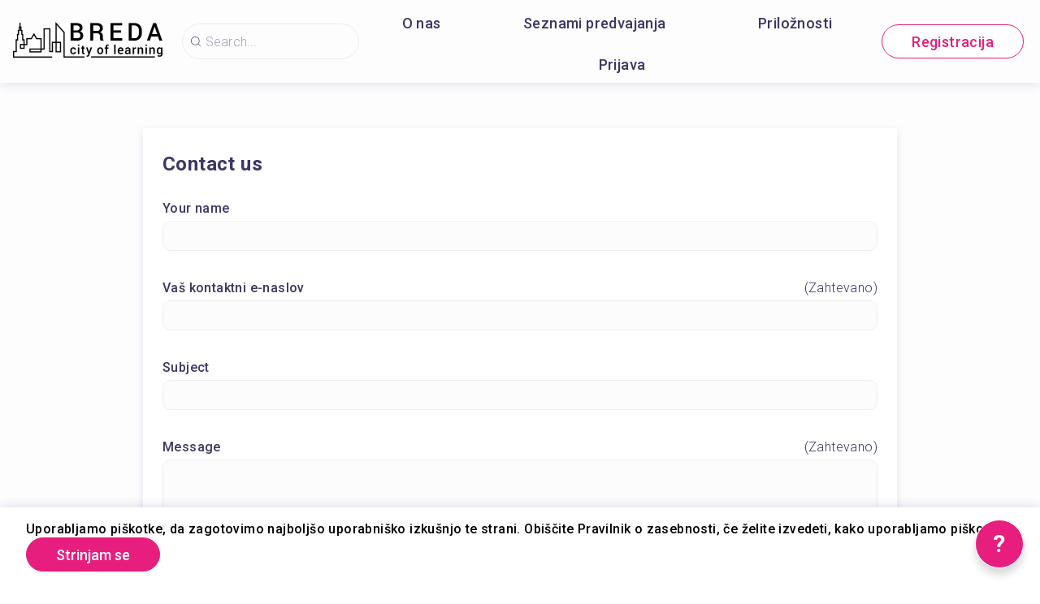

--- FILE ---
content_type: text/html; charset=utf-8
request_url: https://breda.cityoflearning.eu/sl/contact
body_size: 14948
content:
<!doctype html><html class="no-js" lang="sl"><head><meta charSet="utf-8"/><meta http-equiv="x-ua-compatible" content="ie=edge"/><title>Contact</title><meta name="description" content=""/><meta name="viewport" content="width=device-width, initial-scale=1"/><link rel="preload" href="/assets/vendorsForm.107c39507ee3564c4284.js" as="script"/><link rel="preload" href="/assets/vendorsMain.747ca3a59fd48f756e7b.js" as="script"/><link rel="preload" href="/assets/vendorsTime.94b0e0b42339b0b24963.js" as="script"/><link rel="preload" href="/assets/vendors.6c3a38c647fd5f6af052.js" as="script"/><link rel="preload" href="/assets/client.33d3c36038a4e08b807b.js" as="script"/><link rel="preload" href="/assets/8964.15ebafe8fde672c2fb57.chunk.js" as="script"/><link rel="preload" href="/assets/5313.99b6bb5c00aa5bcee146.chunk.js" as="script"/><link rel="preload" href="/assets/contact.64e2b58abb72abfdeee0.chunk.js" as="script"/><link rel="manifest" href="/site.webmanifest"/><link rel="apple-touch-icon" href="/icon.png"/><link href="https://fonts.googleapis.com/css?family=Roboto:300,400,500,700,900&amp;amp;subset=cyrillic,cyrillic-ext,latin-ext&amp;display=swap" rel="stylesheet"/><link rel="stylesheet" href="https://cdnjs.cloudflare.com/ajax/libs/balloon-css/0.5.0/balloon.min.css"/><style type="text/css">
    html, body, div, span, h1, h2, h3, h4, h5, h6 {
      font-family: &#x27;Roboto&#x27;, Arial, Helvetica, sans-serif;
      letter-spacing: 0.3pt;
      margin: 0;
      padding: 0;
      border: 0;
      font-size: 100%;
      vertical-align: baseline;
    }

    html, body {
        height: 100%;
        width: 100%;
    }

    html {
        scroll-behavior: smooth;
    }

    * {
        box-sizing: border-box;
    }
</style></head><body><div id="for-modal"></div><div id="app"><style data-emotion-css="pquatf-styles">{/*! * https://github.com/YouCanBookMe/react-datetime */}@font-face{font-family:'icons';src:url("/assets/e064566c.eot") format("embedded-opentype"),url("/assets/5786ed58.woff") format("woff2"),url("/assets/a6c05d9d.woff2") format("woff"),url("/assets/3edc20b4.ttf") format("truetype");}html{line-height:1.15;-webkit-text-size-adjust:100%;}body{margin:0;}main{display:block;}h1{font-size:2em;margin:0.67em 0;}hr{box-sizing:content-box;height:0;overflow:visible;}pre{font-family:monospace,monospace;font-size:1em;}a{background-color:transparent;}abbr[title]{border-bottom:none;-webkit-text-decoration:underline;text-decoration:underline;-webkit-text-decoration:underline dotted;text-decoration:underline dotted;}b,strong{font-weight:bolder;}code,kbd,samp{font-family:monospace,monospace;font-size:1em;}small{font-size:80%;}sub,sup{font-size:75%;line-height:0;position:relative;vertical-align:baseline;}sub{bottom:-0.25em;}sup{top:-0.5em;}img{border-style:none;}button,input,optgroup,select,textarea{font-family:inherit;font-size:100%;line-height:1.15;margin:0;}button,input{overflow:visible;}button,select{text-transform:none;}button,[type="button"],[type="reset"],[type="submit"]{-webkit-appearance:button;}button::-moz-focus-inner,[type="button"]::-moz-focus-inner,[type="reset"]::-moz-focus-inner,[type="submit"]::-moz-focus-inner{border-style:none;padding:0;}button:-moz-focusring,[type="button"]:-moz-focusring,[type="reset"]:-moz-focusring,[type="submit"]:-moz-focusring{outline:1px dotted ButtonText;}fieldset{padding:0.35em 0.75em 0.625em;}legend{box-sizing:border-box;color:inherit;display:table;max-width:100%;padding:0;white-space:normal;}progress{vertical-align:baseline;}textarea{overflow:auto;}[type="checkbox"],[type="radio"]{box-sizing:border-box;padding:0;}[type="number"]::-webkit-inner-spin-button,[type="number"]::-webkit-outer-spin-button{height:auto;}[type="search"]{-webkit-appearance:textfield;outline-offset:-2px;}[type="search"]::-webkit-search-decoration{-webkit-appearance:none;}::-webkit-file-upload-button{-webkit-appearance:button;font:inherit;}details{display:block;}summary{display:list-item;}template{display:none;}[hidden]{display:none;}html,body,div,span,h1,h2,h3,h4,h5,h6{font-family:'Roboto';-webkit-letter-spacing:0.3pt;-moz-letter-spacing:0.3pt;-ms-letter-spacing:0.3pt;letter-spacing:0.3pt;margin:0;padding:0;border:0;font-size:100%;vertical-align:baseline;}html,body{height:100%;width:100%;}html{-webkit-scroll-behavior:smooth;-moz-scroll-behavior:smooth;-ms-scroll-behavior:smooth;scroll-behavior:smooth;}*{box-sizing:border-box;}#app{height:100%;}#for-modal{z-index:8000;}a{color:inherit;}.rdt{position:relative;width:100%;}.rdtPicker{display:none;position:absolute;width:250px;padding:4px;margin-top:1px;z-index:99999 !important;background:#fff;box-shadow:0 1px 3px rgba(0,0,0,.1);border:1px solid #f9f9f9;}.rdtOpen .rdtPicker{display:block;}.rdtStatic .rdtPicker{box-shadow:none;position:static;}.rdtPicker .rdtTimeToggle{text-align:center;}.rdtPicker table{width:100%;margin:0;}.rdtPicker td,.rdtPicker th{text-align:center;height:28px;}.rdtPicker td{cursor:pointer;}.rdtPicker td.rdtDay:hover,.rdtPicker td.rdtHour:hover,.rdtPicker td.rdtMinute:hover,.rdtPicker td.rdtSecond:hover,.rdtPicker .rdtTimeToggle:hover{background:#eeeeee;cursor:pointer;}.rdtPicker td.rdtOld,.rdtPicker td.rdtNew{color:#999999;}.rdtPicker td.rdtToday{position:relative;border:1px solid #121212;}.rdtPicker td.rdtToday:before{content:'';display:inline-block;border-left:7px solid transparent;border-bottom:7px solid #f91942;border-top-color:rgba(0,0,0,0.2);position:absolute;bottom:4px;right:4px;}.rdtPicker td.rdtActive,.rdtPicker td.rdtActive:hover{background-color:#f91942;color:#fff;text-shadow:0 -1px 0 rgba(0,0,0,0.25);}.rdtPicker td.rdtActive.rdtToday:before{border-bottom-color:#fff;}.rdtPicker td.rdtDisabled,.rdtPicker td.rdtDisabled:hover{background:none;color:#999999;cursor:not-allowed;}.rdtPicker td span.rdtOld{color:#999999;}.rdtPicker td span.rdtDisabled,.rdtPicker td span.rdtDisabled:hover{background:none;color:#999999;cursor:not-allowed;}.rdtPicker th{border-bottom:1px solid #f9f9f9;}.rdtPicker .dow{width:14.2857%;border-bottom:none;cursor:default;}.rdtPicker th.rdtSwitch{width:100px;}.rdtPicker th.rdtNext,.rdtPicker th.rdtPrev{font-size:21px;vertical-align:top;}.rdtPrev span,.rdtNext span{display:block;-webkit-touch-callout:none;-webkit-user-select:none;-khtml-user-select:none;-moz-user-select:none;-ms-user-select:none;-webkit-user-select:none;-moz-user-select:none;-ms-user-select:none;user-select:none;}.rdtPicker th.rdtDisabled,.rdtPicker th.rdtDisabled:hover{background:none;color:#999999;cursor:not-allowed;}.rdtPicker thead tr:first-child th{cursor:pointer;}.rdtPicker thead tr:first-child th:hover{background:#eeeeee;}.rdtPicker tfoot{border-top:1px solid #f9f9f9;}.rdtPicker button{border:none;background:none;cursor:pointer;}.rdtPicker button:hover{background-color:#eee;}.rdtPicker thead button{width:100%;height:100%;}td.rdtMonth,td.rdtYear{height:50px;width:25%;cursor:pointer;}td.rdtMonth:hover,td.rdtYear:hover{background:#eee;}.rdtCounters{display:inline-block;}.rdtCounters > div{float:left;}.rdtCounter{height:100px;}.rdtCounter{width:40px;}.rdtCounterSeparator{line-height:100px;}.rdtCounter .rdtBtn{height:40%;line-height:40px;cursor:pointer;display:block;color:#f91942;-webkit-touch-callout:none;-webkit-user-select:none;-khtml-user-select:none;-moz-user-select:none;-ms-user-select:none;-webkit-user-select:none;-moz-user-select:none;-ms-user-select:none;user-select:none;}.rdtCounter .rdtBtn:hover{background:#eee;}.rdtCounter .rdtCount{height:20%;font-size:1.2em;}.rdtMilli{vertical-align:middle;padding-left:8px;width:48px;}.rdtMilli input{width:100%;font-size:1.2em;margin-top:37px;}.rdtTime td{cursor:default;}.Select{position:relative;border:none;outline:none;border-bottom-right-radius:0;border-bottom-left-radius:0;}.Select input::-webkit-contacts-auto-fill-button,.Select input::-webkit-credentials-auto-fill-button{display:none !important;}.Select input::-ms-clear{display:none !important;}.Select input::-ms-reveal{display:none !important;}.Select,.Select div,.Select input,.Select span{-webkit-box-sizing:border-box;-moz-box-sizing:border-box;box-sizing:border-box;}.Select.is-disabled .Select-arrow-zone{cursor:default;pointer-events:none;opacity:0.35;}.Select.is-disabled > .Select-control{color:rgba(0,0,0,0.3);cursor:not-allowed;}.Select.is-disabled > .Select-control:hover{box-shadow:none;}.Select.is-open > .Select-control{border-bottom-right-radius:0;border-bottom-left-radius:0;background-color:rgba(0,0,0,0);}.Select.is-open > .Select-control .Select-arrow{top:-2px;border-color:transparent transparent #999;border-width:0 5px 5px;}.Select.is-searchable.is-open > .Select-control{cursor:text;}.Select.is-searchable.is-focused:not(.is-open) > .Select-control{cursor:text;}.Select.is-focused > .Select-control{background-color:rgba(0,0,0,0);}.Select.is-focused:not(.is-open) > .Select-control{background-color:rgba(0,0,0,0);}.Select.has-value.is-clearable.Select--single > .Select-control .Select-value{padding-right:42px;}.Select.has-value.Select--single > .Select-control .Select-value .Select-value-label,.Select.has-value.is-pseudo-focused.Select--single > .Select-control .Select-value .Select-value-label{color:#333;}.Select.has-value.Select--single > .Select-control .Select-value a.Select-value-label,.Select.has-value.is-pseudo-focused.Select--single > .Select-control .Select-value a.Select-value-label{cursor:pointer;-webkit-text-decoration:none;text-decoration:none;}.Select.has-value.Select--single > .Select-control .Select-value a.Select-value-label:hover,.Select.has-value.is-pseudo-focused.Select--single > .Select-control .Select-value a.Select-value-label:hover,.Select.has-value.Select--single > .Select-control .Select-value a.Select-value-label:focus,.Select.has-value.is-pseudo-focused.Select--single > .Select-control .Select-value a.Select-value-label:focus{outline:none;-webkit-text-decoration:underline;text-decoration:underline;}.Select.has-value.Select--single > .Select-control .Select-value a.Select-value-label:focus,.Select.has-value.is-pseudo-focused.Select--single > .Select-control .Select-value a.Select-value-label:focus{background-color:rgba(0,0,0,0);}.Select.has-value.is-pseudo-focused .Select-input{opacity:0;}.Select.is-open .Select-arrow,.Select .Select-arrow-zone:hover > .Select-arrow{border-top-color:#666;}.Select.Select--rtl{direction:rtl;text-align:right;}.Select-control{background-color:rgba(0,0,0,0);border:none;outline:none;border-bottom:1px solid #b9bbbb;color:rgba(0,0,0,0.87);cursor:default;display:table;border-spacing:0;border-collapse:separate;height:36px;font-size:15px;overflow:hidden;position:relative;width:100%;}.Select-control .Select-input:focus{outline:none;}.Select-placeholder,.Select--single > .Select-control .Select-value{bottom:0;color:rgba(0,0,0,0.87);left:0;line-height:34px;padding-right:10px;position:absolute;right:0;top:0;max-width:100%;overflow:hidden;text-overflow:ellipsis;white-space:nowrap;}.Select-input{height:34px;padding-right:10px;vertical-align:middle;}.Select-input > input{width:100%;background:none transparent;border:0 none;box-shadow:none;cursor:default;display:inline-block;font-family:inherit;font-size:inherit;margin:0;outline:none;line-height:17px;padding:8px 0 12px;-webkit-appearance:none;}.is-focused .Select-input > input{cursor:text;}.has-value.is-pseudo-focused .Select-input{opacity:0;}.Select-control:not(.is-searchable) > .Select-input{outline:none;}.Select-loading-zone{cursor:pointer;display:table-cell;position:relative;text-align:center;vertical-align:middle;width:16px;}.Select-loading{-webkit-animation:Select-animation-spin 400ms infinite linear;-o-animation:Select-animation-spin 400ms infinite linear;-webkit-animation:Select-animation-spin 400ms infinite linear;animation:Select-animation-spin 400ms infinite linear;width:16px;height:16px;box-sizing:border-box;border-radius:50%;border:2px solid #ccc;border-right-color:#333;display:inline-block;position:relative;vertical-align:middle;}.Select-clear-zone{-webkit-animation:Select-animation-fadeIn 200ms;-o-animation:Select-animation-fadeIn 200ms;-webkit-animation:Select-animation-fadeIn 200ms;animation:Select-animation-fadeIn 200ms;color:#999;cursor:pointer;display:table-cell;position:relative;text-align:center;vertical-align:middle;width:17px;}.Select-clear-zone:hover{color:#D0021B;}.Select-clear{display:inline-block;font-size:18px;line-height:1;}.Select--multi .Select-clear-zone{width:17px;}.Select-arrow-zone{cursor:pointer;display:table-cell;position:relative;text-align:center;vertical-align:middle;width:25px;padding-right:5px;}.Select--rtl .Select-arrow-zone{padding-right:0;padding-left:5px;}.Select-arrow{border-color:#999 transparent transparent;border-style:solid;border-width:5px 5px 2.5px;display:inline-block;height:0;width:0;position:relative;}.Select-control > *:last-child{padding-right:5px;}.Select--multi .Select-multi-value-wrapper{display:inline-block;}.Select .Select-aria-only{position:absolute;display:inline-block;height:1px;width:1px;margin:-1px;-webkit-clip:rect(0,0,0,0);clip:rect(0,0,0,0);overflow:hidden;float:left;}@-webkit-keyframes Select-animation-fadeIn{from{opacity:0;}to{opacity:1;}}@-webkit-keyframes Select-animation-fadeIn{from{opacity:0;}to{opacity:1;}}@keyframes Select-animation-fadeIn{from{opacity:0;}to{opacity:1;}}.Select-menu-outer{border-bottom-right-radius:4px;border-bottom-left-radius:4px;background-color:#fff;border:1px solid #ccc;border-top-color:#e6e6e6;box-shadow:0 1px 0 rgba(0,0,0,0.06);box-sizing:border-box;margin-top:-1px;max-height:200px;position:absolute;left:0;top:100%;width:100%;z-index:1;-webkit-overflow-scrolling:touch;}.Select-menu{max-height:198px;overflow-y:auto;}.Select-option{box-sizing:border-box;background-color:#fff;color:#888888;cursor:pointer;display:block;padding:8px 10px;}.Select-option:last-child{border-bottom-right-radius:4px;border-bottom-left-radius:4px;}.Select-option.is-selected{color:#f91942;}.Select-option.is-focused{background-color:#ebf5ff;background-color:rgba(0,0,0,0.1);color:#121212;}.Select-option.is-disabled{color:rgba(0,0,0,0.3)!important;cursor:not-allowed;}.Select.is-disabled .Select-value-label{color:rgba(0,0,0,0.3)!important;cursor:not-allowed;}.Select-noresults{box-sizing:border-box;color:#999999;cursor:default;display:block;padding:8px 10px;}.Select--multi .Select-input{vertical-align:middle;margin-left:10px;padding:0;}.Select--multi.Select--rtl .Select-input{margin-left:0;margin-right:10px;}.Select--multi.has-value .Select-input{margin-left:5px;}.Select--multi .Select-value{background-color:#ebf5ff;background-color:rgba(0,126,255,0.08);border-radius:2px;border:1px solid #c2e0ff;border:1px solid rgba(0,126,255,0.24);display:inline-block;font-size:0.9em;line-height:1.4;margin-left:5px;margin-top:5px;vertical-align:top;}.Select--multi .Select-value-icon,.Select--multi .Select-value-label{display:inline-block;vertical-align:middle;}.Select--multi .Select-value-label{border-bottom-right-radius:2px;border-top-right-radius:2px;cursor:default;padding:2px 5px;}.Select--multi a.Select-value-label{cursor:pointer;-webkit-text-decoration:none;text-decoration:none;}.Select--multi a.Select-value-label:hover{-webkit-text-decoration:underline;text-decoration:underline;}.Select--multi .Select-value-icon{cursor:pointer;border-bottom-left-radius:2px;border-top-left-radius:2px;border-right:1px solid #c2e0ff;border-right:1px solid rgba(0,126,255,0.24);padding:1px 5px 3px;}.Select--multi .Select-value-icon:hover,.Select--multi .Select-value-icon:focus{background-color:#d8eafd;background-color:rgba(0,113,230,0.08);color:#0071e6;}.Select--multi .Select-value-icon:active{background-color:#c2e0ff;background-color:rgba(0,126,255,0.24);}.Select--multi.Select--rtl .Select-value{margin-left:0;margin-right:5px;}.Select--multi.Select--rtl .Select-value-icon{border-right:none;border-left:1px solid #c2e0ff;border-left:1px solid rgba(0,126,255,0.24);}.Select--multi.is-disabled .Select-value{background-color:#fcfcfc;border:1px solid #e3e3e3;color:#333;}.Select--multi.is-disabled .Select-value-icon{cursor:not-allowed;border-right:1px solid #e3e3e3;}.Select--multi.is-disabled .Select-value-icon:hover,.Select--multi.is-disabled .Select-value-icon:focus,.Select--multi.is-disabled .Select-value-icon:active{background-color:#fcfcfc;}@-webkit-keyframes Select-animation-spin{to{-webkit-transform:rotate(1turn);-ms-transform:rotate(1turn);transform:rotate(1turn);}}@keyframes Select-animation-spin{to{-webkit-transform:rotate(1turn);-ms-transform:rotate(1turn);transform:rotate(1turn);}}@-webkit-keyframes Select-animation-spin{to{-webkit-transform:rotate(1turn);}}.cluster > div{padding-top:2px;padding-left:1px;}.smartbanner-show.smartbanner-margin-top{margin-top:80px;}.smartbanner-show.smartbanner-margin-bottom{margin-bottom:80px;}.smartbanner-show .smartbanner{display:block;}.smartbanner{left:0;display:none;width:100%;height:80px;line-height:80px;font-family:Helvetica Neue,sans-serif;background:#f4f4f4;z-index:9998;-webkit-font-smoothing:antialiased;overflow:hidden;-webkit-text-size-adjust:none;}.smartbanner-top{position:absolute;top:0;}.smartbanner-bottom{position:fixed;bottom:0;}.smartbanner-container{margin:0 auto;padding:0 5px;}.smartbanner-close{display:inline-block;vertical-align:middle;margin:0 5px 0 0;font-family:ArialRoundedMTBold,Arial;font-size:20px;text-align:center;color:#888;-webkit-text-decoration:none;text-decoration:none;border:0;border-radius:14px;padding:0 0 1px;background-color:transparent;-webkit-font-smoothing:subpixel-antialiased;}.smartbanner-close:active,.smartbanner-close:hover{color:#aaa;}.smartbanner-icon{width:57px;height:57px;margin-right:12px;background-size:cover;border-radius:10px;}.smartbanner-icon,.smartbanner-info{display:inline-block;vertical-align:middle;}.smartbanner-info{white-space:normal;width:calc(99% - 201px);font-size:11px;line-height:1.2em;font-weight:700;}.smartbanner-wrapper{max-width:110px;display:inline-block;text-align:right;width:100%;}.smartbanner-title{font-size:13px;line-height:18px;text-overflow:ellipsis;white-space:nowrap;overflow:hidden;}.smartbanner-description{max-height:40px;overflow:hidden;}.smartbanner-author{text-overflow:ellipsis;white-space:nowrap;overflow:hidden;}.smartbanner-author:empty+.smartbanner-description{max-height:50px;}.smartbanner-button{margin:auto 0;height:24px;font-size:14px;line-height:24px;text-align:center;font-weight:700;color:#6a6a6a;text-transform:uppercase;-webkit-text-decoration:none;text-decoration:none;display:inline-block;text-shadow:0 1px 0 hsla(0,0%,100%,.8);}.smartbanner-button:active,.smartbanner-button:hover{color:#aaa;}.smartbanner-ios{background:#f2f2f2;box-shadow:0 1px 1px rgba(0,0,0,.2);line-height:80px;}.smartbanner-ios .smartbanner-close{border:0;width:18px;height:18px;line-height:18px;font-family:Arial;color:#888;text-shadow:0 1px 0 #fff;-webkit-font-smoothing:none;}.smartbanner-ios .smartbanner-close:active,.smartbanner-ios .smartbanner-close:hover{color:#888;}.smartbanner-ios .smartbanner-icon{background-size:cover;}.smartbanner-ios .smartbanner-info{color:#6a6a6a;text-shadow:0 1px 0 hsla(0,0%,100%,.8);font-weight:300;}.smartbanner-ios .smartbanner-title{color:#4d4d4d;font-weight:500;}.smartbanner-ios .smartbanner-button{padding:0 10px;font-size:15px;min-width:10%;font-weight:400;color:#0c71fd;}.smartbanner-ios .smartbanner-button:active,.smartbanner-ios .smartbanner-button:hover{background:#f2f2f2;}.smartbanner-android{background:#3d3d3d url("[data-uri]");box-shadow:inset 0 4px 0 #88b131;line-height:82px;}.smartbanner-android .smartbanner-close{border:0;max-width:17px;width:100%;height:17px;line-height:17px;margin-right:7px;color:#b1b1b3;background:#1c1e21;text-shadow:0 1px 1px #000;-webkit-text-decoration:none;text-decoration:none;box-shadow:inset 0 1px 2px rgba(0,0,0,.8),0 1px 1px hsla(0,0%,100%,.3);cursor:pointer;}.smartbanner-android .smartbanner-close:active,.smartbanner-android .smartbanner-close:hover{color:#eee;}.smartbanner-android .smartbanner-icon{background-color:transparent;box-shadow:none;}.smartbanner-android .smartbanner-info{color:#ccc;text-shadow:0 1px 2px #000;}.smartbanner-android .smartbanner-title{color:#fff;font-weight:700;}.smartbanner-android .smartbanner-button{min-width:12%;color:#d1d1d1;font-weight:700;padding:0;background:none;border-radius:0;box-shadow:0 0 0 1px #333,0 0 0 2px #dddcdc;}.smartbanner-android .smartbanner-button:active,.smartbanner-android .smartbanner-button:hover{background:none;}.smartbanner-android .smartbanner-button-text{text-align:center;display:block;padding:0 10px;background:#42b6c9;background:linear-gradient(180deg,#42b6c9,#39a9bb);text-transform:none;text-shadow:none;box-shadow:none;}.smartbanner-android .smartbanner-button-text:active,.smartbanner-android .smartbanner-button-text:hover{background:#2ac7e1;}.smartbanner-kindle,.smartbanner-windows{background:#f4f4f4;background:linear-gradient(180deg,#f4f4f4,#cdcdcd);box-shadow:0 1px 2px rgba(0,0,0,.5);line-height:80px;}.smartbanner-kindle .smartbanner-close,.smartbanner-windows .smartbanner-close{border:0;width:18px;height:18px;line-height:18px;color:#888;text-shadow:0 1px 0 #fff;}.smartbanner-kindle .smartbanner-close:active,.smartbanner-kindle .smartbanner-close:hover,.smartbanner-windows .smartbanner-close:active,.smartbanner-windows .smartbanner-close:hover{color:#aaa;}.smartbanner-kindle .smartbanner-icon,.smartbanner-windows .smartbanner-icon{background:rgba(0,0,0,.6);background-size:cover;box-shadow:0 1px 3px rgba(0,0,0,.3);}.smartbanner-kindle .smartbanner-info,.smartbanner-windows .smartbanner-info{color:#6a6a6a;text-shadow:0 1px 0 hsla(0,0%,100%,.8);}.smartbanner-kindle .smartbanner-title,.smartbanner-windows .smartbanner-title{color:#4d4d4d;font-weight:700;}.smartbanner-kindle .smartbanner-button,.smartbanner-windows .smartbanner-button{padding:0 10px;min-width:10%;color:#6a6a6a;background:#efefef;background:linear-gradient(180deg,#efefef,#dcdcdc);border-radius:3px;box-shadow:inset 0 0 0 1px #bfbfbf,0 1px 0 hsla(0,0%,100%,.6),inset 0 2px 0 hsla(0,0%,100%,.7);}.smartbanner-kindle .smartbanner-button:active,.smartbanner-kindle .smartbanner-button:hover,.smartbanner-windows .smartbanner-button:active,.smartbanner-windows .smartbanner-button:hover{background:#dcdcdc;background:linear-gradient(180deg,#dcdcdc,#efefef);}</style><style data-emotion-css="iznmea-Container">.css-iznmea-Container{background-color:#FDFDFD;}</style><div class="css-iznmea-Container e141p6oi0"><div></div><style data-emotion-css="1oio35f-Imp">.css-1oio35f-Imp{display:none;position:absolute;height:4px;top:0;left:0;right:0;background-color:#EB5757;z-index:99999;}</style><div class="css-1oio35f-Imp e141p6oi1"></div><style data-emotion-css="fwblrv-Container">.css-fwblrv-Container{box-sizing:border-box;margin-left:8px;margin-right:8px;display:-webkit-box;display:-webkit-flex;display:-ms-flexbox;display:flex;-webkit-align-items:center;-webkit-box-align:center;-ms-flex-align:center;align-items:center;-webkit-box-pack:center;-webkit-justify-content:center;-ms-flex-pack:center;justify-content:center;height:48px;margin:0;box-shadow:0 3px 12px 0 rgba(48,6,114,0.11);}@media (min-width:768px){.css-fwblrv-Container{height:102px;}}</style><div class="css-fwblrv-Container ef07gx40"><style data-emotion-css="1jr9hec-LeftLogo">.css-1jr9hec-LeftLogo{display:block;padding:0 16px;}</style><div class="css-1jr9hec-LeftLogo ef07gx41"><a href="/"><style data-emotion-css="hlmky8-Logo">.css-hlmky8-Logo{width:138px;}@media (min-width:768px){.css-hlmky8-Logo{width:184px;}}</style><img alt="Breda City of Learning" src="/storage/content/000439fe-0fed-4a46-9296-f12669db1f08.png" class="css-hlmky8-Logo ef07gx46"/></a></div><style data-emotion-css="1fc79mh-Title">.css-1fc79mh-Title{box-sizing:border-box;-webkit-box-flex:1;-webkit-flex-grow:1;-ms-flex-positive:1;flex-grow:1;}</style><div class="css-1fc79mh-Title ef07gx42"><style data-emotion-css="y9c62h-Search">@media (max-width:768px){.css-y9c62h-Search{display:none;}}</style><style data-emotion-css="1i45obm-Root-Search">.css-1i45obm-Root-Search{display:inline-block;margin-right:8px;margin-left:8px;}@media (min-width:768px){.css-1i45obm-Root-Search{width:100%;max-width:350px;}}@media (max-width:768px){.css-1i45obm-Root-Search{display:none;}}</style><div class="ef07gx45 css-1i45obm-Root-Search eld6u6n2" lang="sl"><style data-emotion-css="odj0aj-InputRoot">.css-odj0aj-InputRoot{position:relative;box-shadow:0 3px 12px 0 rgba(48,6,114,0.11);border-radius:10px;border-radius:22px;border:1px solid #A59FC0;border:1px solid rgba(165,159,192,0.2);box-shadow:unset;}</style><div class="css-odj0aj-InputRoot e1n95mtj2"><style data-emotion-css="js4kir-TheInput">.css-js4kir-TheInput{font-family:Roboto;font-size:16px;font-weight:300;line-height:19px;height:42px;padding:0 0px 0 28px;width:200px;background-position:8px;}</style><style data-emotion-css="10sbwmb-Input-TheInput">.css-10sbwmb-Input-TheInput{font-family:Roboto;font-size:16px;font-weight:normal;-webkit-letter-spacing:0.16px;-moz-letter-spacing:0.16px;-ms-letter-spacing:0.16px;letter-spacing:0.16px;line-height:19px;height:48px;width:100%;padding:0 48px 0 49px;border:0 none;box-sizing:border-box;outline:none;background:transparent url("data:image/svg+xml,%3Csvg width='24' height='24' viewBox='0 0 24 24' fill='none' xmlns='http://www.w3.org/2000/svg'%3E %3Cpath d='M10.9483 18.8554C6.58931 18.8554 3.04126 15.3073 3.04126 10.9483C3.04126 6.58928 6.58931 3.04123 10.9483 3.04123C15.3074 3.04123 18.8554 6.58928 18.8554 10.9483C18.8554 15.3073 15.3074 18.8554 10.9483 18.8554ZM10.9483 4.05496C7.14686 4.05496 4.05499 7.14683 4.05499 10.9483C4.05499 14.7498 7.14686 17.8417 10.9483 17.8417C14.7498 17.8417 17.8417 14.7498 17.8417 10.9483C17.8417 7.14683 14.7498 4.05496 10.9483 4.05496Z' fill='%233E3564'/%3E %3Cpath d='M20.4522 20.9589C20.3255 20.9589 20.1988 20.9082 20.0974 20.8069L15.8144 16.5239C15.6117 16.3211 15.6117 16.017 15.8144 15.8143C16.0172 15.6115 16.3213 15.6115 16.524 15.8143L20.807 20.0973C21.0098 20.3 21.0098 20.6041 20.807 20.8069C20.7057 20.9082 20.5789 20.9589 20.4522 20.9589Z' fill='%233E3564'/%3E %3C/svg%3E") 18px center/16px 16px no-repeat;border-radius:10px;color:#484848;font-family:Roboto;font-size:16px;font-weight:300;line-height:19px;height:42px;padding:0 0px 0 28px;width:200px;background-position:8px;}.css-10sbwmb-Input-TheInput::-webkit-input-placeholder{color:#A59FC0;}.css-10sbwmb-Input-TheInput::-moz-placeholder{color:#A59FC0;}.css-10sbwmb-Input-TheInput:-ms-input-placeholder{color:#A59FC0;}.css-10sbwmb-Input-TheInput:-moz-placeholder{color:#A59FC0;}</style><input id="quick-q" name="q" placeholder="Search..." autoComplete="off" class="e1n95mtj0 css-10sbwmb-Input-TheInput e17cpl1k0" value=""/><style data-emotion-css="5nr2nr-SearchButton">.css-5nr2nr-SearchButton{height:48px;width:48px;position:absolute;right:0;top:0;text-align:center;line-height:48px;overflow:hidden;border:0 none;background-color:#E71E7D;color:#ffffff;font-weight:300;cursor:pointer;border-top-right-radius:10px;border-bottom-right-radius:10px;font-size:16px;padding-top:3px;display:none;}</style><button type="submit" aria-label="Search" class="css-5nr2nr-SearchButton e1n95mtj1"><style data-emotion-css="1im7vkg-FontIcon">.css-1im7vkg-FontIcon:before{font-family:icons !important;font-style:normal;font-weight:normal !important;font-variant:normal;text-transform:none;line-height:1px;-webkit-font-smoothing:antialiased;-moz-osx-font-smoothing:grayscale;content:"\f107";}</style><i content="search" class="css-1im7vkg-FontIcon e1g79kgz0"></i></button></div></div></div><style data-emotion-css="tt6amz-Right">.css-tt6amz-Right{box-sizing:border-box;min-width:48px;display:-webkit-box;display:-webkit-flex;display:-ms-flexbox;display:flex;-webkit-align-items:center;-webkit-box-align:center;-ms-flex-align:center;align-items:center;padding:0 16px;}</style><div class="css-tt6amz-Right ef07gx43"><style data-emotion-css="14sv17x-Root">.css-14sv17x-Root{display:inline-block;color:#3E3564;}@media (min-width:768px){.css-14sv17x-Root{overflow:hidden;}}</style><div class="css-14sv17x-Root eibu05s0"><style data-emotion-css="1rsngo-MobileRoot">.css-1rsngo-MobileRoot{display:inline-block;white-space:nowrap;}@media (min-width:768px){.css-1rsngo-MobileRoot{display:none;}}</style><div class="css-1rsngo-MobileRoot e12moobg0"><style data-emotion-css="8qv56m-Open">.css-8qv56m-Open{background-color:transparent;background-repeat:no-repeat;background-position:center center;background-size:17px 17px;width:31px;height:31px;border:0 none;outline:none;cursor:pointer;padding:7px;-webkit-flex-shrink:0;-ms-flex-negative:0;flex-shrink:0;display:inline-block;vertical-align:middle;background-image:url("data:image/svg+xml,%3Csvg width='24' height='24' viewBox='0 0 24 24' fill='none' xmlns='http://www.w3.org/2000/svg'%3E %3Cpath d='M10.9483 18.8554C6.58931 18.8554 3.04126 15.3073 3.04126 10.9483C3.04126 6.58928 6.58931 3.04123 10.9483 3.04123C15.3074 3.04123 18.8554 6.58928 18.8554 10.9483C18.8554 15.3073 15.3074 18.8554 10.9483 18.8554ZM10.9483 4.05496C7.14686 4.05496 4.05499 7.14683 4.05499 10.9483C4.05499 14.7498 7.14686 17.8417 10.9483 17.8417C14.7498 17.8417 17.8417 14.7498 17.8417 10.9483C17.8417 7.14683 14.7498 4.05496 10.9483 4.05496Z' fill='%233E3564'/%3E %3Cpath d='M20.4522 20.9589C20.3255 20.9589 20.1988 20.9082 20.0974 20.8069L15.8144 16.5239C15.6117 16.3211 15.6117 16.017 15.8144 15.8143C16.0172 15.6115 16.3213 15.6115 16.524 15.8143L20.807 20.0973C21.0098 20.3 21.0098 20.6041 20.807 20.8069C20.7057 20.9082 20.5789 20.9589 20.4522 20.9589Z' fill='%233E3564'/%3E %3C/svg%3E");}</style><button name="userSearchMenu" aria-label="Click to search" type="button" class="css-8qv56m-Open ejblv205"></button><style data-emotion-css="1y13del-Login">.css-1y13del-Login{background-color:transparent;background-repeat:no-repeat;background-position:center center;background-size:17px 17px;width:31px;height:31px;border:0 none;outline:none;cursor:pointer;padding:7px;-webkit-flex-shrink:0;-ms-flex-negative:0;flex-shrink:0;display:inline-block;vertical-align:middle;background-image:url("data:image/svg+xml,%3Csvg width='24' height='24' viewBox='0 0 24 24' fill='none' xmlns='http://www.w3.org/2000/svg'%3E %3Cpath d='M12.0127 15.51C8.41398 15.51 5.49951 12.5955 5.49951 8.99681C5.49951 5.39808 8.41398 2.48361 12.0127 2.48361C15.6114 2.48361 18.5006 5.42342 18.5006 8.99681C18.5006 12.5702 15.5861 15.51 12.0127 15.51ZM12.0127 3.49734C8.97153 3.49734 6.51324 5.95563 6.51324 8.99681C6.51324 12.038 8.97153 14.4963 12.0127 14.4963C15.0539 14.4963 17.4868 12.038 17.4868 8.99681C17.4868 5.98097 15.0286 3.49734 12.0127 3.49734Z' fill='%233E3564'/%3E %3Cpath d='M21.0855 20.7561C20.9081 20.7561 20.7307 20.6547 20.6547 20.5026C19.7676 18.9821 18.5258 17.7149 17.0052 16.8532C15.4846 15.9916 13.7613 15.51 12.0126 15.51C10.2639 15.51 8.54061 15.9662 7.02002 16.8532C5.49942 17.7402 4.23226 18.9821 3.3706 20.5026C3.21854 20.7561 2.91442 20.8321 2.68633 20.68C2.4329 20.528 2.35687 20.2239 2.50893 19.9958C3.42128 18.3231 4.81516 16.9293 6.48781 15.9662C8.16046 15.0032 10.0612 14.4963 11.9873 14.4963C13.9134 14.4963 15.8141 15.0032 17.4868 15.9662C19.1594 16.9293 20.5533 18.3231 21.5163 19.9958C21.6684 20.2492 21.567 20.5533 21.3389 20.68C21.2629 20.7307 21.1869 20.7561 21.0855 20.7561Z' fill='%233E3564'/%3E %3C/svg%3E");margin-right:8px;}</style><a href="/dashboard/auth?back=%2Fsl%2Fcontact" aria-label="Profile" class="css-1y13del-Login e12moobg1"><span></span></a><style data-emotion-css="goulsl-Open">.css-goulsl-Open{background-color:transparent;background-repeat:no-repeat;background-position:center center;background-size:contain;width:20px;height:17px;border:0 none;outline:none;cursor:pointer;padding:7px;-webkit-flex-shrink:0;-ms-flex-negative:0;flex-shrink:0;display:inline-block;vertical-align:middle;background-image:url("data:image/svg+xml,%3C?xml version='1.0' encoding='UTF-8'?%3E %3Csvg width='21px' height='14px' viewBox='0 0 21 14' version='1.1' xmlns='http://www.w3.org/2000/svg' xmlns:xlink='http://www.w3.org/1999/xlink'%3E %3C!-- Generator: Sketch 52.3 (67297) - http://www.bohemiancoding.com/sketch --%3E %3Ctitle%3EMenu%3C/title%3E %3Cdesc%3ECreated with Sketch.%3C/desc%3E %3Cg id='Desktop' stroke='none' stroke-width='1' fill='none' fill-rule='evenodd'%3E %3Cg id='Homepage-Mobile-1' transform='translate(-16.000000, -16.000000)' fill='%233E3564' fill-rule='nonzero'%3E %3Cg id='Header' transform='translate(16.000000, 14.000000)'%3E %3Cg id='Menu' transform='translate(0.000000, 2.000000)'%3E %3Cpath d='M0.841711957,0.0859410169 C0.597032149,0.0991444444 0.377719914,0.247057651 0.26640478,0.47395188 C0.155089646,0.700846108 0.168687117,0.972242398 0.302074119,1.18588769 C0.43546112,1.39953298 0.668368098,1.52296162 0.913043478,1.50966983 L20.0869565,1.50966983 C20.3339137,1.51330055 20.5636209,1.37841962 20.6881188,1.1566756 C20.8126166,0.934931577 20.8126166,0.66067927 20.6881188,0.438935249 C20.5636209,0.217191228 20.3339137,0.0823103024 20.0869565,0.0859410169 L0.913043478,0.0859410169 C0.889282448,0.0846529012 0.865472987,0.0846529012 0.841711957,0.0859410169 Z M0.841711957,6.25543254 C0.597032149,6.26863597 0.377719914,6.41654918 0.26640478,6.64344341 C0.155089646,6.87033763 0.168687117,7.14173392 0.302074119,7.35537921 C0.43546112,7.5690245 0.668368098,7.69245315 0.913043478,7.67916136 L20.0869565,7.67916136 C20.3339137,7.68279207 20.5636209,7.54791115 20.6881188,7.32616712 C20.8126166,7.1044231 20.8126166,6.8301708 20.6881188,6.60842677 C20.5636209,6.38668275 20.3339137,6.25180183 20.0869565,6.25543254 L0.913043478,6.25543254 C0.889282448,6.25414443 0.865472987,6.25414443 0.841711957,6.25543254 Z M0.841711957,12.4249241 C0.597032149,12.4381275 0.377719914,12.5860407 0.26640478,12.8129349 C0.155089646,13.0398292 0.168687117,13.3112254 0.302074119,13.5248707 C0.43546112,13.738516 0.668368098,13.8619447 0.913043478,13.8486529 L20.0869565,13.8486529 C20.3339137,13.8522836 20.5636209,13.7174027 20.6881188,13.4956586 C20.8126166,13.2739146 20.8126166,12.9996623 20.6881188,12.7779183 C20.5636209,12.5561743 20.3339137,12.4212934 20.0869565,12.4249241 L0.913043478,12.4249241 C0.889282448,12.423636 0.865472987,12.423636 0.841711957,12.4249241 Z' id='Shape'%3E%3C/path%3E %3C/g%3E %3C/g%3E %3C/g%3E %3C/g%3E %3C/svg%3E");}</style><button name="UserHeaderLeftMenu" aria-label="Open mobile menu" type="button" class="css-goulsl-Open ejblv205"></button></div><style data-emotion-css="6bnrif-TabletRoot">.css-6bnrif-TabletRoot{display:none;}@media (min-width:768px){.css-6bnrif-TabletRoot{display:inline-block;display:-webkit-box;display:-webkit-flex;display:-ms-flexbox;display:flex;-webkit-align-items:center;-webkit-box-align:center;-ms-flex-align:center;align-items:center;}.css-6bnrif-TabletRoot a{margin:0 4px;}}</style><div class="css-6bnrif-TabletRoot e14zyxpj0"><style data-emotion-css="1gesl83-Two">.css-1gesl83-Two{padding-top:2px;display:-webkit-box;display:-webkit-flex;display:-ms-flexbox;display:flex;-webkit-flex-wrap:wrap;-ms-flex-wrap:wrap;flex-wrap:wrap;height:102px;overflow:hidden;-webkit-align-items:center;-webkit-box-align:center;-ms-flex-align:center;align-items:center;}</style><div class="css-1gesl83-Two e14zyxpj1"><style data-emotion-css="j4l3ng-Item">.css-j4l3ng-Item{-webkit-box-flex:1;-webkit-flex-grow:1;-ms-flex-positive:1;flex-grow:1;height:51px;display:-webkit-box;display:-webkit-flex;display:-ms-flexbox;display:flex;-webkit-align-items:center;-webkit-box-align:center;-ms-flex-align:center;align-items:center;-webkit-box-pack:center;-webkit-justify-content:center;-ms-flex-pack:center;justify-content:center;}</style><div class="css-j4l3ng-Item e14zyxpj3"><style data-emotion-css="cox6z5-StyledLink">.css-cox6z5-StyledLink{display:inline-block;-webkit-text-decoration:none;text-decoration:none;box-sizing:border-box;font-family:Roboto;font-size:14px;font-weight:500;line-height:14px;border:1px solid silver;background-color:silver;border-width:1px;border-radius:30px;width:auto;color:#ffffff;text-align:center;height:30px;outline:none;cursor:pointer;padding:8px 12px;-webkit-transition:all 200ms;transition:all 200ms;-webkit-flex-shrink:0;-ms-flex-negative:0;flex-shrink:0;white-space:nowrap;display:inline-block;box-sizing:border-box;background-color:transparent;border-color:transparent;color:#3E3564;padding:8px 12px;}.css-cox6z5-StyledLink:hover{box-shadow:0 0 2px 0px #3E3564;}@media (min-width:768px){.css-cox6z5-StyledLink{font-family:Roboto;font-size:18px;font-weight:500;line-height:18px;height:42px;padding:12px 36px;width:auto;}}@media (min-width:960px){.css-cox6z5-StyledLink{width:auto;}}@media (min-width:768px){.css-cox6z5-StyledLink{padding:12px 18px;}}@media (min-width:960px){.css-cox6z5-StyledLink{padding:12px 24px;}}</style><a href="/about" type="menuLink" class="css-cox6z5-StyledLink e106fdhn0">O nas</a></div><div class="css-j4l3ng-Item e14zyxpj3"><style data-emotion-css="qad771-StyledLink">.css-qad771-StyledLink{display:inline-block;-webkit-text-decoration:none;text-decoration:none;box-sizing:border-box;font-family:Roboto;font-size:14px;font-weight:500;line-height:14px;border:1px solid silver;background-color:silver;border-width:1px;border-radius:30px;width:auto;color:#ffffff;text-align:center;height:30px;outline:none;cursor:pointer;padding:8px 12px;-webkit-transition:all 200ms;transition:all 200ms;-webkit-flex-shrink:0;-ms-flex-negative:0;flex-shrink:0;white-space:nowrap;display:inline-block;box-sizing:border-box;background-color:transparent;border-color:transparent;color:#3E3564;}.css-qad771-StyledLink:hover{box-shadow:0 0 2px 0px #3E3564;}@media (min-width:768px){.css-qad771-StyledLink{font-family:Roboto;font-size:18px;font-weight:500;line-height:18px;height:42px;padding:12px 36px;width:auto;}}@media (min-width:960px){.css-qad771-StyledLink{width:auto;}}</style><a href="/opportunities?config=playlists" type="link" class="css-qad771-StyledLink e106fdhn0">Seznami predvajanja</a></div><div class="css-j4l3ng-Item e14zyxpj3"><a href="/opportunities" type="link" class="css-qad771-StyledLink e106fdhn0">Priložnosti</a></div><div class="css-j4l3ng-Item e14zyxpj3"><a href="/dashboard/auth?back=%2Fsl%2Fcontact" type="link" class="css-qad771-StyledLink e106fdhn0">Prijava</a></div></div><style data-emotion-css="7lg694-Three">.css-7lg694-Three{-webkit-flex-shrink:0;-ms-flex-negative:0;flex-shrink:0;display:-webkit-box;display:-webkit-flex;display:-ms-flexbox;display:flex;-webkit-align-items:center;-webkit-box-align:center;-ms-flex-align:center;align-items:center;}</style><div class="css-7lg694-Three e14zyxpj2"><style data-emotion-css="1r1kby-StyledLink">.css-1r1kby-StyledLink{display:inline-block;-webkit-text-decoration:none;text-decoration:none;box-sizing:border-box;font-family:Roboto;font-size:14px;font-weight:500;line-height:14px;border:1px solid silver;background-color:silver;border-width:1px;border-radius:30px;width:auto;color:#ffffff;text-align:center;height:30px;outline:none;cursor:pointer;padding:8px 12px;-webkit-transition:all 200ms;transition:all 200ms;-webkit-flex-shrink:0;-ms-flex-negative:0;flex-shrink:0;white-space:nowrap;display:inline-block;box-sizing:border-box;background-color:#ffffff;border-color:#E71E7D;color:#E71E7D;}.css-1r1kby-StyledLink:hover{box-shadow:0 0 2px 0px #3E3564;}@media (min-width:768px){.css-1r1kby-StyledLink{font-family:Roboto;font-size:18px;font-weight:500;line-height:18px;height:42px;padding:12px 36px;width:auto;}}@media (min-width:960px){.css-1r1kby-StyledLink{width:auto;}}</style><a href="/dashboard/auth?back=%2Fsl%2Fcontact" type="link" class="css-1r1kby-StyledLink e106fdhn0">Registracija</a></div></div></div></div></div><style data-emotion-css="iyc2iz-Root">.css-iyc2iz-Root{-webkit-transition:all 200ms;transition:all 200ms;}</style><div class="css-iyc2iz-Root e13sz1010"></div><style data-emotion-css="n5kq05-Viewport">.css-n5kq05-Viewport{width:100%;max-width:100vw;margin-left:auto;margin-right:auto;box-sizing:border-box;}@media (min-width:768px){.css-n5kq05-Viewport{width:768px;}}@media (min-width:960px){.css-n5kq05-Viewport{width:960px;}}</style><div class="css-n5kq05-Viewport etxismw0"><style data-emotion-css="1r8u65v-Content">.css-1r8u65v-Content{margin:32px 0;}</style><div class="css-1r8u65v-Content ebdqu5z0"><style data-emotion-css="n8kit4">.css-n8kit4{border:0 none;margin:8px auto;width:100%;padding:0;}@media (min-width:768px){.css-n8kit4{padding:16px 16px 0 16px;width:768px;}}@media (min-width:960px){.css-n8kit4{width:960px;}}</style><form method="POST" class="css-n8kit4 e16674os0"><style data-emotion-css="13norct-Container">.css-13norct-Container{border:0 none;margin:8px auto;width:100%;padding:16px;box-sizing:border-box;border-radius:4px;background-color:#ffffff;box-shadow:0 3px 12px 0 rgba(48,6,114,0.11);}.css-13norct-Container:last-of-type{margin-bottom:32px;}@media (min-width:768px){.css-13norct-Container{padding:24px;}}</style><div open="" class="css-13norct-Container emcp0dr0"><style data-emotion-css="1b5j3e8-Top">.css-1b5j3e8-Top{display:-webkit-box;display:-webkit-flex;display:-ms-flexbox;display:flex;-webkit-align-items:center;-webkit-box-align:center;-ms-flex-align:center;align-items:center;-webkit-box-pack:justify;-webkit-justify-content:space-between;-ms-flex-pack:justify;justify-content:space-between;}</style><div class="css-1b5j3e8-Top emcp0dr6"><style data-emotion-css="p80opa-Title">.css-p80opa-Title{font-family:Roboto;font-size:18px;font-weight:500;line-height:32px;color:#3E3564;}@media (min-width:768px){.css-p80opa-Title{font-family:Roboto;font-size:24px;font-weight:bold;-webkit-letter-spacing:0.18px;-moz-letter-spacing:0.18px;-ms-letter-spacing:0.18px;letter-spacing:0.18px;line-height:40px;}}</style><div class="css-p80opa-Title emcp0dr1"><span>Contact us</span></div></div><style data-emotion-css="wmo319-Children">.css-wmo319-Children{margin-top:16px;height:auto;-webkit-transition:all 200ms;transition:all 200ms;overflow:unset;}@media (min-width:768px){.css-wmo319-Children{margin-top:24px;}}</style><div open="" class="css-wmo319-Children emcp0dr5"><style data-emotion-css="61mgmj-Container">.css-61mgmj-Container{text-align:left;margin:14px 0;}</style><div class="css-61mgmj-Container epjd9lv0"><style data-emotion-css="qhcjxb-Label">.css-qhcjxb-Label{font-family:Roboto;font-size:12px;font-weight:500;line-height:23px;color:#3E3564;display:-webkit-box;display:-webkit-flex;display:-ms-flexbox;display:flex;-webkit-box-pack:justify;-webkit-justify-content:space-between;-ms-flex-pack:justify;justify-content:space-between;cursor:pointer;}@media (min-width:768px){.css-qhcjxb-Label{font-family:Roboto;font-size:16px;font-weight:500;-webkit-letter-spacing:0.13px;-moz-letter-spacing:0.13px;-ms-letter-spacing:0.13px;letter-spacing:0.13px;line-height:21px;}}</style><label variant="default" class="css-qhcjxb-Label epjd9lv1"><style data-emotion-css="njvmv9-L">.css-njvmv9-L{display:-webkit-box;display:-webkit-flex;display:-ms-flexbox;display:flex;-webkit-box-pack:justify;-webkit-justify-content:space-between;-ms-flex-pack:justify;justify-content:space-between;width:100%;}</style><span class="css-njvmv9-L epjd9lv4">Your name</span></label><style data-emotion-css="17dk2n8-Field">.css-17dk2n8-Field{margin:5px 0;-webkit-box-flex:1;-webkit-flex-grow:1;-ms-flex-positive:1;flex-grow:1;}</style><div class="css-17dk2n8-Field epjd9lv3"><style data-emotion-css="1qwaiic-TextInput">.css-1qwaiic-TextInput{font-family:Roboto;font-size:16px;font-weight:normal;line-height:33px;box-sizing:border-box;width:100%;border:1px solid #EFEFEF;background-color:#FCFCFC;border-radius:10px;color:#3E3564;padding:1px 10px;outline:none;}.css-1qwaiic-TextInput::-webkit-input-placeholder{color:#C4C0D4;}.css-1qwaiic-TextInput::-moz-placeholder{color:#C4C0D4;}.css-1qwaiic-TextInput:-ms-input-placeholder{color:#C4C0D4;}.css-1qwaiic-TextInput::placeholder{color:#C4C0D4;}.css-1qwaiic-TextInput:focus{border-color:#c4c4c4;}</style><input aria-label="Your name" name="name" value="" class="css-1qwaiic-TextInput eh70z8l0"/></div><style data-emotion-css="jje6xj">.css-jje6xj{font-family:Roboto;font-size:12px;font-weight:normal;font-stretch:normal;font-style:normal;line-height:14px;color:#d65757;min-height:14px;}@media (min-width:768px){.css-jje6xj{font-family:Roboto;font-size:14px;font-weight:normal;-webkit-letter-spacing:0.14px;-moz-letter-spacing:0.14px;-ms-letter-spacing:0.14px;letter-spacing:0.14px;line-height:16px;min-height:16px;}}</style><div class="css-jje6xj e4dm9xl0"></div></div><div class="css-61mgmj-Container epjd9lv0"><label variant="default" class="css-qhcjxb-Label epjd9lv1"><span class="css-njvmv9-L epjd9lv4">Vaš kontaktni e-naslov</span><style data-emotion-css="o7bs6l-RO">.css-o7bs6l-RO{font-family:Roboto;font-size:12px;font-weight:300;line-height:16px;}@media (min-width:768px){.css-o7bs6l-RO{font-family:Roboto;font-size:16px;font-weight:300;line-height:21px;}}</style><span class="css-o7bs6l-RO epjd9lv5"> (Zahtevano)</span></label><div class="css-17dk2n8-Field epjd9lv3"><input aria-label="Vaš kontaktni e-naslov" name="email" value="" class="css-1qwaiic-TextInput eh70z8l0"/></div><div class="css-jje6xj e4dm9xl0"></div></div><div class="css-61mgmj-Container epjd9lv0"><label variant="default" class="css-qhcjxb-Label epjd9lv1"><span class="css-njvmv9-L epjd9lv4">Subject</span></label><div class="css-17dk2n8-Field epjd9lv3"><input aria-label="Subject" name="subject" value="" class="css-1qwaiic-TextInput eh70z8l0"/></div><div class="css-jje6xj e4dm9xl0"></div></div><div class="css-61mgmj-Container epjd9lv0"><label variant="default" class="css-qhcjxb-Label epjd9lv1"><span class="css-njvmv9-L epjd9lv4">Message</span><span class="css-o7bs6l-RO epjd9lv5"> (Zahtevano)</span></label><div class="css-17dk2n8-Field epjd9lv3"><style data-emotion-css="f3v21g-TextArea">.css-f3v21g-TextArea{font-family:Roboto;font-size:16px;font-weight:normal;line-height:19px;box-sizing:border-box;width:100%;border:1px solid #EFEFEF;background-color:#FCFCFC;border-radius:10px;color:#3E3564;padding:10px;min-height:90px;outline:none;resize:vertical;}.css-f3v21g-TextArea::-webkit-input-placeholder{color:#C4C0D4;}.css-f3v21g-TextArea::-moz-placeholder{color:#C4C0D4;}.css-f3v21g-TextArea:-ms-input-placeholder{color:#C4C0D4;}.css-f3v21g-TextArea::placeholder{color:#C4C0D4;}.css-f3v21g-TextArea:focus{border-color:#c4c4c4;}</style><textarea aria-label="Message" name="message" class="css-f3v21g-TextArea e1dv9v380"></textarea></div><div class="css-jje6xj e4dm9xl0"></div></div><style data-emotion-css="go6ypo-RecaptchaContainer">.css-go6ypo-RecaptchaContainer{margin:20px 0;display:-webkit-box;display:-webkit-flex;display:-ms-flexbox;display:flex;-webkit-box-pack:center;-webkit-justify-content:center;-ms-flex-pack:center;justify-content:center;}</style><div class="css-go6ypo-RecaptchaContainer e1pv95460"><div></div></div><style data-emotion-css="1qioaav-FormActions">.css-1qioaav-FormActions{width:100%;padding:8px;margin:16px auto 0px auto;text-align:right;display:-webkit-box;display:-webkit-flex;display:-ms-flexbox;display:flex;-webkit-box-pack:justify;-webkit-justify-content:space-between;-ms-flex-pack:justify;justify-content:space-between;-webkit-align-items:center;-webkit-box-align:center;-ms-flex-align:center;align-items:center;font-weight:bold;color:#3E3564;font-size:12px;line-height:16px;}@media (min-width:768px){.css-1qioaav-FormActions{font-size:16px;line-height:18px;}}</style><div class="css-1qioaav-FormActions eiq9xg0"><div><div class="css-1vb1alo-Root ek7e4h40"></div><div class="css-jje6xj e4dm9xl0"></div></div><div> <style data-emotion-css="1ths2by-Button">.css-1ths2by-Button{font-family:Roboto;font-size:14px;font-weight:500;line-height:14px;border:1px solid silver;background-color:silver;border-width:1px;border-radius:30px;width:auto;color:#ffffff;text-align:center;height:30px;outline:none;cursor:pointer;padding:8px 12px;-webkit-transition:all 200ms;transition:all 200ms;-webkit-flex-shrink:0;-ms-flex-negative:0;flex-shrink:0;white-space:nowrap;display:inline-block;box-sizing:border-box;background-color:#E71E7D;border-color:#E71E7D;color:#ffffff;background-color:#FAB3D6;color:#ffffff;border-color:#FAB3D6;cursor:not-allowed;}@media (min-width:768px){.css-1ths2by-Button{font-family:Roboto;font-size:18px;font-weight:500;line-height:18px;height:42px;padding:12px 36px;width:auto;}}@media (min-width:960px){.css-1ths2by-Button{width:auto;}}.css-1ths2by-Button > .e1g79kgz0{margin-left:8px;margin-right:2px;position:relative;top:2px;}@media (min-width:768px){.css-1ths2by-Button > .e1g79kgz0{margin-right:-16px;}}</style><button type="submit" aria-label="Send message" disabled="" class="css-1ths2by-Button eymqlox0">Send message</button></div></div></div></div></form></div></div><style data-emotion-css="1f8p53b-Container">.css-1f8p53b-Container{box-sizing:border-box;margin-left:16px;margin-right:16px;display:-webkit-box;display:-webkit-flex;display:-ms-flexbox;display:flex;-webkit-flex-wrap:wrap;-ms-flex-wrap:wrap;flex-wrap:wrap;color:#484848;}</style><div class="css-1f8p53b-Container ey9swg51"><style data-emotion-css="1rtv37h">.css-1rtv37h{box-sizing:border-box;margin-top:0px;padding-left:8px;padding-right:8px;width:100%;-webkit-order:1;-ms-flex-order:1;order:1;}@media screen and (min-width:540px){.css-1rtv37h{margin-top:32px;}}@media screen and (min-width:768px){.css-1rtv37h{margin-top:0px;}}@media screen and (min-width:540px){.css-1rtv37h{width:50%;}}@media screen and (min-width:768px){.css-1rtv37h{width:50%;}}@media screen and (min-width:540px){.css-1rtv37h{-webkit-order:4;-ms-flex-order:4;order:4;}}@media screen and (min-width:768px){.css-1rtv37h{-webkit-order:1;-ms-flex-order:1;order:1;}}</style><div width="1,0.5,0.5" order="1,4,1" class="css-1rtv37h"><style data-emotion-css="ceitxf-Link">.css-ceitxf-Link:hover{-webkit-text-decoration:underline;text-decoration:underline;}</style><a href="https://awero.org/" target="_blank" class="css-ceitxf-Link ey9swg50"><style data-emotion-css="1y52qcn-FooterLogo">.css-1y52qcn-FooterLogo{max-width:150px;}</style><img src="data:image/svg+xml,%3Csvg id=&#x27;Layer_1&#x27; data-name=&#x27;Layer 1&#x27; xmlns=&#x27;http://www.w3.org/2000/svg&#x27; viewBox=&#x27;0 0 710.33 127.65&#x27;%3E%3Cpath d=&#x27;M134.4,3.8V123.6H102.5L99,115.13a56.78,56.78,0,0,1-36.15,12.52C26.19,127.65,0,100.93,0,63.7S26.19.19,62.82.19a56.82,56.82,0,0,1,36.6,12.87l4.23-9.26Zm-39.25,60c0-15.55-11.36-27.23-26.81-27.23S41.52,48.24,41.52,63.79,52.88,91.12,68.34,91.12,95.15,79.44,95.15,63.79Z&#x27;/%3E%3Cpath d=&#x27;M472.61,62.69a77,77,0,0,1-.85,10.93h-89c2.7,13.74,11.43,20.85,24.46,20.85,9.64,0,17.69-4.23,21.66-11.24H470c-8.43,27.34-32.67,44.42-62.72,44.42-37.38,0-65.07-27.32-65.07-63.92S369.66,0,407.26,0c38.61,0,65.35,27.55,65.35,62.69ZM383.53,50.77H432c-3.62-12-12.25-18.44-24.7-18.44C395.23,32.33,386.87,38.87,383.53,50.77Z&#x27;/%3E%3Cpath d=&#x27;M590.19,3.35H558.44c-14.26,0-24.55,4.1-33,13.87L519,3.93H491.36v119.8h41.26V62.8c0-15.28,6.12-21.68,20.73-21.68h13.09A70.75,70.75,0,0,1,590.19,3.35Z&#x27;/%3E%3Cpath d=&#x27;M338.6,3.64l-38.16,119.8H267.18l-23.7-39.79-23.19,39.79H187L147.92,3.64h43.22l18.14,69.24L237.6,28h11.14L278.6,73.46,296.47,3.64Z&#x27;/%3E%3Cpath d=&#x27;M689.22,16.16A14.8,14.8,0,1,1,665.39,3.22,76.92,76.92,0,0,0,643.17,0C604.11,0,576,26.69,576,63.83s28.11,63.82,67.17,63.82,67.16-26.81,67.16-63.82C710.33,44.2,702.4,27.55,689.22,16.16ZM643.17,90.59h0c-15,0-25.84-10.91-25.84-26.75s10.79-26.76,25.84-26.76S669,48.08,669,63.83,658.21,90.59,643.17,90.59Z&#x27;/%3E%3C/svg%3E" alt="Badgecraft" class="css-1y52qcn-FooterLogo ey9swg58"/></a><style data-emotion-css="umugyv-Text">.css-umugyv-Text{box-sizing:border-box;font-family:Roboto;font-size:12px;font-weight:300;line-height:16px;color:#3E3564;}@media (min-width:768px){.css-umugyv-Text{font-family:Roboto;font-size:16px;font-weight:300;line-height:23px;margin-top:17px;}}</style><div class="css-umugyv-Text ey9swg53">Badgecraft vodi spletno infrastrukturo za mesta in regije učenja in jo razvija skupaj z vodilnimi izobraževalnimi organizacijami. Evropski konzorcij razvija to platformo s pomočjo sofinanciranja programa Evropske unije Erasmus+. Kontaktirajte support@badgecraft.eu.</div></div><style data-emotion-css="1ph6me5">.css-1ph6me5{box-sizing:border-box;padding-left:8px;padding-right:8px;width:100%;-webkit-order:2;-ms-flex-order:2;order:2;}@media screen and (min-width:540px){.css-1ph6me5{width:33.33333333333333%;}}@media screen and (min-width:768px){.css-1ph6me5{width:16.666666666666664%;}}@media screen and (min-width:540px){.css-1ph6me5{-webkit-order:1;-ms-flex-order:1;order:1;}}@media screen and (min-width:768px){.css-1ph6me5{-webkit-order:2;-ms-flex-order:2;order:2;}}</style><div width="1,0.3333333333333333,0.16666666666666666" order="2,1,2" class="css-1ph6me5"><style data-emotion-css="di3cj2-Title">.css-di3cj2-Title{font-family:Roboto;font-size:12px;font-weight:500;line-height:23px;color:#484848;margin:10px 0 5px;}@media (min-width:768px){.css-di3cj2-Title{font-family:Roboto;font-size:20px;font-weight:500;line-height:23px;}}</style><span class="css-di3cj2-Title ey9swg55">Platforma</span><style data-emotion-css="16ur01l-Ul">.css-16ur01l-Ul{box-sizing:border-box;display:-webkit-box;display:-webkit-flex;display:-ms-flexbox;display:flex;-webkit-flex-wrap:wrap;-ms-flex-wrap:wrap;flex-wrap:wrap;}</style><div class="css-16ur01l-Ul ey9swg52"><style data-emotion-css="1p9qj88-LiText">.css-1p9qj88-LiText{box-sizing:border-box;width:50%;font-family:Roboto;font-size:12px;font-weight:300;line-height:23px;margin:5px 0;color:#3E3564;}@media screen and (min-width:540px){.css-1p9qj88-LiText{width:100%;}}@media (min-width:768px){.css-1p9qj88-LiText{font-family:Roboto;font-size:16px;font-weight:300;line-height:23px;}}</style><div width="0.5,1" class="css-1p9qj88-LiText ey9swg54"><a href="/about" class="css-ceitxf-Link ey9swg50">O nas</a></div><div width="0.5,1" class="css-1p9qj88-LiText ey9swg54"><a href="https://global.cityoflearning.eu/en/blog" target="_blank" class="css-ceitxf-Link ey9swg50">Blog</a></div><div width="0.5,1" class="css-1p9qj88-LiText ey9swg54"><a href="/help" class="css-ceitxf-Link ey9swg50">FAQ</a></div><div width="0.5,1" class="css-1p9qj88-LiText ey9swg54"><a href="/sl/contact" class="css-ceitxf-Link ey9swg50">Kontakti</a></div></div></div><style data-emotion-css="a1o23g">.css-a1o23g{box-sizing:border-box;padding-left:8px;padding-right:8px;width:100%;-webkit-order:3;-ms-flex-order:3;order:3;}@media screen and (min-width:540px){.css-a1o23g{width:33.33333333333333%;}}@media screen and (min-width:768px){.css-a1o23g{width:16.666666666666664%;}}@media screen and (min-width:540px){.css-a1o23g{-webkit-order:2;-ms-flex-order:2;order:2;}}@media screen and (min-width:768px){.css-a1o23g{-webkit-order:3;-ms-flex-order:3;order:3;}}</style><div width="1,0.3333333333333333,0.16666666666666666" order="3,2,3" class="css-a1o23g"><span class="css-di3cj2-Title ey9swg55">Pravni podatki</span><div class="css-16ur01l-Ul ey9swg52"><div width="0.5,1" class="css-1p9qj88-LiText ey9swg54"><a href="/privacy" class="css-ceitxf-Link ey9swg50">Varstvo zasebnosti</a></div><div width="0.5,1" class="css-1p9qj88-LiText ey9swg54"><a href="/security" class="css-ceitxf-Link ey9swg50">Varstvo osebnih podatkov</a></div><div width="0.5,1" class="css-1p9qj88-LiText ey9swg54"><a href="/terms-of-service" class="css-ceitxf-Link ey9swg50">Pogoji storitve</a></div></div></div><style data-emotion-css="dqneet">.css-dqneet{box-sizing:border-box;padding-left:8px;padding-right:8px;width:100%;-webkit-order:4;-ms-flex-order:4;order:4;}@media screen and (min-width:540px){.css-dqneet{width:33.33333333333333%;}}@media screen and (min-width:768px){.css-dqneet{width:16.666666666666664%;}}@media screen and (min-width:540px){.css-dqneet{-webkit-order:3;-ms-flex-order:3;order:3;}}@media screen and (min-width:768px){.css-dqneet{-webkit-order:4;-ms-flex-order:4;order:4;}}</style><div width="1,0.3333333333333333,0.16666666666666666" order="4,3,4" class="css-dqneet"><span class="css-di3cj2-Title ey9swg55">Odkrij</span><div class="css-16ur01l-Ul ey9swg52"><div width="0.5,1" class="css-1p9qj88-LiText ey9swg54"><a href="/" class="css-ceitxf-Link ey9swg50">Zemljevid</a></div><div width="0.5,1" class="css-1p9qj88-LiText ey9swg54"><a href="/help/getting-started/open-badges" class="css-ceitxf-Link ey9swg50">Digitalne odprte značke</a></div><div width="0.5,1" class="css-1p9qj88-LiText ey9swg54"><a href="/help/cities-of-learning" class="css-ceitxf-Link ey9swg50">Mesta učenja</a></div></div></div></div><style data-emotion-css="1pmourb-LanguageContainer">.css-1pmourb-LanguageContainer{box-sizing:border-box;margin-left:16px;margin-right:16px;margin-top:8px;margin-bottom:8px;display:-webkit-box;display:-webkit-flex;display:-ms-flexbox;display:flex;-webkit-flex-wrap:wrap;-ms-flex-wrap:wrap;flex-wrap:wrap;font-family:Roboto;font-size:12px;font-weight:300;line-height:16px;padding-left:72px;color:#484848;}.css-1pmourb-LanguageContainer a:hover{-webkit-text-decoration:underline;text-decoration:underline;}@media (min-width:768px){.css-1pmourb-LanguageContainer{padding-left:0;font-family:Roboto;font-size:16px;font-weight:300;line-height:23px;}}</style><div class="css-1pmourb-LanguageContainer ey9swg56"><style data-emotion-css="h4z8sj">.css-h4z8sj{box-sizing:border-box;margin-bottom:8px;padding-left:8px;padding-right:8px;width:100%;}</style><div width="1" class="css-h4z8sj">Preklopite na drug jezik<!-- -->:</div><style data-emotion-css="1ustwia">.css-1ustwia{box-sizing:border-box;padding-left:8px;padding-right:8px;width:100%;}</style><div width="1" class="css-1ustwia"><style data-emotion-css="1ua07wx-Container">.css-1ua07wx-Container{box-sizing:border-box;margin-bottom:16px;margin-left:-8px;margin-right:-8px;display:-webkit-box;display:-webkit-flex;display:-ms-flexbox;display:flex;-webkit-flex-wrap:wrap;-ms-flex-wrap:wrap;flex-wrap:wrap;color:#484848;}</style><div class="css-1ua07wx-Container ey9swg51"><style data-emotion-css="1d669g7">.css-1d669g7{box-sizing:border-box;padding-left:8px;padding-right:8px;}</style><div class="css-1d669g7"><a href="/en/contact" style="padding:5px;display:inline-block">English</a></div><div class="css-1d669g7"><a href="/lt/contact" style="padding:5px;display:inline-block">Lietuvių</a></div><div class="css-1d669g7"><a href="/de/contact" style="padding:5px;display:inline-block">Deutsch</a></div><div class="css-1d669g7"><a href="/et/contact" style="padding:5px;display:inline-block">Eesti</a></div><div class="css-1d669g7"><a href="/es/contact" style="padding:5px;display:inline-block">Española</a></div><div class="css-1d669g7"><a href="/nl/contact" style="padding:5px;display:inline-block">Nederlands</a></div><div class="css-1d669g7"><a href="/ru/contact" style="padding:5px;display:inline-block">Русский</a></div><div class="css-1d669g7"><a href="/sl/contact" style="padding:5px;display:inline-block">Slovenščina</a></div><div class="css-1d669g7"><a href="/uk/contact" style="padding:5px;display:inline-block">Українська</a></div><div class="css-1d669g7"><a href="/it/contact" style="padding:5px;display:inline-block">Italiano</a></div><div class="css-1d669g7"><a href="/gl_ES/contact" style="padding:5px;display:inline-block">Galego</a></div><div class="css-1d669g7"><a href="/el/contact" style="padding:5px;display:inline-block">Ελληνικά</a></div><div class="css-1d669g7"><a href="/lv/contact" style="padding:5px;display:inline-block">Latviešu</a></div><div class="css-1d669g7"><a href="/hy/contact" style="padding:5px;display:inline-block">Հայերեն</a></div><div class="css-1d669g7"><a href="/ro/contact" style="padding:5px;display:inline-block">Română</a></div><div class="css-1d669g7"><a href="/fr/contact" style="padding:5px;display:inline-block">Français</a></div><div class="css-1d669g7"><a href="/ka/contact" style="padding:5px;display:inline-block">ქართული</a></div><div class="css-1d669g7"><a href="/fi/contact" style="padding:5px;display:inline-block">Suomi</a></div><div class="css-1d669g7"><a href="/pt/contact" style="padding:5px;display:inline-block">Portugues</a></div><div class="css-1d669g7"><a href="/pt_BR/contact" style="padding:5px;display:inline-block">Portugues (Brasil)</a></div><div class="css-1d669g7"><a href="/nn/contact" style="padding:5px;display:inline-block">Norsk</a></div><div class="css-1d669g7"><a href="/sr/contact" style="padding:5px;display:inline-block">Српски</a></div><div class="css-1d669g7"><a href="/pap/contact" style="padding:5px;display:inline-block">Papiamentu</a></div><div class="css-1d669g7"><a href="/be/contact" style="padding:5px;display:inline-block">Беларускі</a></div><div class="css-1d669g7"><a href="/ca/contact" style="padding:5px;display:inline-block">Català</a></div><div class="css-1d669g7"><a href="/cs/contact" style="padding:5px;display:inline-block">Čeština</a></div><div class="css-1d669g7"><a href="/pl/contact" style="padding:5px;display:inline-block">Polski</a></div></div></div></div><style data-emotion-css="1tmrr50-Container">.css-1tmrr50-Container{box-sizing:border-box;margin-left:16px;margin-right:16px;display:-webkit-box;display:-webkit-flex;display:-ms-flexbox;display:flex;-webkit-align-items:center;-webkit-box-align:center;-ms-flex-align:center;align-items:center;-webkit-flex-wrap:wrap;-ms-flex-wrap:wrap;flex-wrap:wrap;color:#484848;-webkit-align-items:center;-webkit-box-align:center;-ms-flex-align:center;align-items:center;}</style><div class="css-1tmrr50-Container ey9swg51"><style data-emotion-css="1l9lnyg">.css-1l9lnyg{box-sizing:border-box;padding-left:8px;padding-right:8px;width:100%;}@media screen and (min-width:540px){.css-1l9lnyg{width:50%;}}@media screen and (min-width:768px){.css-1l9lnyg{width:25%;}}</style><div width="1,0.5,0.25" class="css-1l9lnyg"><style data-emotion-css="1r60vbz-CoImg">.css-1r60vbz-CoImg{max-width:100%;}</style><img src="/img/erasmusplus.jpg" alt="Sofinancirano s strani programa Evropske unije Erasmus+" class="css-1r60vbz-CoImg ey9swg57"/></div><style data-emotion-css="16za2zg">.css-16za2zg{box-sizing:border-box;padding-left:80px;padding-right:8px;width:100%;}@media screen and (min-width:540px){.css-16za2zg{padding-left:8px;padding-right:8px;}}@media screen and (min-width:768px){.css-16za2zg{padding-left:8px;padding-right:80px;}}@media screen and (min-width:540px){.css-16za2zg{width:50%;}}@media screen and (min-width:768px){.css-16za2zg{width:75%;}}</style><div width="1,0.5,0.75" class="css-16za2zg"><style data-emotion-css="4qb70f-Container">.css-4qb70f-Container{box-sizing:border-box;display:-webkit-box;display:-webkit-flex;display:-ms-flexbox;display:flex;-webkit-flex-wrap:wrap;-ms-flex-wrap:wrap;flex-wrap:wrap;color:#484848;}</style><div class="css-4qb70f-Container ey9swg51"></div></div></div><style data-emotion-css="frqnbq-Wrapper">.css-frqnbq-Wrapper{height:48px;}@media (min-width:768px){.css-frqnbq-Wrapper{display:none;}}</style><div class="css-frqnbq-Wrapper e1ooziis1"><style data-emotion-css="lw10ys-Container">.css-lw10ys-Container{height:48px;background-color:#ffffff;border-top:1px solid #EDEDED;display:-webkit-box;display:-webkit-flex;display:-ms-flexbox;display:flex;position:fixed;bottom:0;left:0;right:0;}</style><div class="css-lw10ys-Container e1ooziis0"><style data-emotion-css="1nlcgmu-MenuItem">.css-1nlcgmu-MenuItem{font-family:Roboto;font-size:10px;font-weight:500;line-height:23px;-webkit-box-flex:1;-webkit-flex-grow:1;-ms-flex-positive:1;flex-grow:1;display:-webkit-box;display:-webkit-flex;display:-ms-flexbox;display:flex;-webkit-align-items:center;-webkit-box-align:center;-ms-flex-align:center;align-items:center;-webkit-box-pack:center;-webkit-justify-content:center;-ms-flex-pack:center;justify-content:center;-webkit-flex-direction:column;-ms-flex-direction:column;flex-direction:column;-webkit-text-decoration:none;text-decoration:none;color:#484848;width:25.0000%;}.css-1nlcgmu-MenuItem .e1g79kgz0{margin-top:6px;font-size:13px;line-height:13px;}</style><a href="/" count="4" title="Domov" class="css-1nlcgmu-MenuItem e1ooziis2"><style data-emotion-css="1t1b46a-FontIcon">.css-1t1b46a-FontIcon:before{font-family:icons !important;font-style:normal;font-weight:normal !important;font-variant:normal;text-transform:none;line-height:1px;-webkit-font-smoothing:antialiased;-moz-osx-font-smoothing:grayscale;content:"\f103";}</style><i content="home" class="css-1t1b46a-FontIcon e1g79kgz0"></i>Domov</a><a href="/?view=map" count="4" title="Zemljevid" class="css-1nlcgmu-MenuItem e1ooziis2"><style data-emotion-css="n8s5du-FontIcon">.css-n8s5du-FontIcon:before{font-family:icons !important;font-style:normal;font-weight:normal !important;font-variant:normal;text-transform:none;line-height:1px;-webkit-font-smoothing:antialiased;-moz-osx-font-smoothing:grayscale;content:"\f105";}</style><i content="location" class="css-n8s5du-FontIcon e1g79kgz0"></i>Zemljevid</a><a href="/opportunities" count="4" title="Aktivnosti" name="activities" class="css-1nlcgmu-MenuItem e1ooziis2"><style data-emotion-css="315oy6-FontIcon">.css-315oy6-FontIcon:before{font-family:icons !important;font-style:normal;font-weight:normal !important;font-variant:normal;text-transform:none;line-height:1px;-webkit-font-smoothing:antialiased;-moz-osx-font-smoothing:grayscale;content:"\f151";}</style><i content="activity" class="css-315oy6-FontIcon e1g79kgz0"></i>Aktivnosti</a><a href="/opportunities?config=playlists" count="4" title="Seznami predvajanja" name="playlist" class="css-1nlcgmu-MenuItem e1ooziis2"><style data-emotion-css="1059t45-FontIcon">.css-1059t45-FontIcon:before{font-family:icons !important;font-style:normal;font-weight:normal !important;font-variant:normal;text-transform:none;line-height:1px;-webkit-font-smoothing:antialiased;-moz-osx-font-smoothing:grayscale;content:"\f14d";}</style><i content="playlist" class="css-1059t45-FontIcon e1g79kgz0"></i>Seznami predvajanja</a></div></div><style data-emotion-css="1vob9lq-Button">.css-1vob9lq-Button{font-family:Roboto;font-size:30px;font-weight:bold;font-stretch:normal;font-style:normal;line-seight:normal;-webkit-letter-spacing:0.22px;-moz-letter-spacing:0.22px;-ms-letter-spacing:0.22px;letter-spacing:0.22px;position:fixed;bottom:52px;left:-25px;padding:0;margin:0;height:60px;width:60px;border-radius:30px;background-color:#E71E7D;border:1px solid #fff;box-shadow:0px 8px 10px rgba(0,0,0,0.15);color:#fff;z-index:6000;cursor:pointer;display:-webkit-box;display:-webkit-flex;display:-ms-flexbox;display:flex;-webkit-align-items:center;-webkit-box-align:center;-ms-flex-align:center;align-items:center;-webkit-box-pack:center;-webkit-justify-content:center;-ms-flex-pack:center;justify-content:center;overflow:hidden;-webkit-transition:all 0.5s ease-out;transition:all 0.5s ease-out;line-height:60px;}.css-1vob9lq-Button:hover{box-shadow:0 3px 12px 0 rgba(48,6,114,0.22);background-color:#E71E7D;}@media (min-width:768px){.css-1vob9lq-Button{bottom:20px;left:unset;right:20px;}}</style><button title="Kliknite tukaj, če potrebujete pomoč ali želite prijaviti napako" class="css-1vob9lq-Button eh6i3r20">?</button></div></div><script>window.App={"apiUrl":"","oauthClientId":"f0527a12-5e6b-4f96-8938-7a1f9b50a84a","state":{"runtime":{"flash":[],"loading":false,"offset":0,"initialNow":1769192210770},"form":{"ContactUs":{"values":{"name":"","email":"","subject":"","message":""},"initial":{"name":"","email":"","subject":"","message":""}}},"toggableMenu":{},"flash":{"list":[]}},"apolloState":{"ROOT_QUERY":{"me":null,"maybeOrganisation({})":{"type":"id","generated":false,"id":"MaybeOrganisation:","typename":"MaybeOrganisation"},"site":{"type":"id","generated":false,"id":"Site:breda","typename":"Site"},"browser":{"type":"id","generated":true,"id":"$ROOT_QUERY.browser","typename":"BrowserQuery"},"maybeOrganisation({\"id\":\"\"})":{"type":"id","generated":false,"id":"MaybeOrganisation:","typename":"MaybeOrganisation"}},"MaybeOrganisation:":{"id":"","error":null,"organisation":null,"__typename":"MaybeOrganisation"},"Site:breda":{"id":"breda","siteUrl":"https:\u002F\u002Fbreda.cityoflearning.eu","logoUrl":"\u002Fstorage\u002Fcontent\u002F000439fe-0fed-4a46-9296-f12669db1f08.png","coverUrl":null,"location":{"type":"id","generated":true,"id":"$Site:breda.location","typename":"Point"},"zoom":12,"title":"Breda City of Learning","description":"","coFundedEnabled":true,"coFundedBy":[],"colors":{"type":"id","generated":true,"id":"$Site:breda.colors","typename":"SiteColors"},"mapType":"map","newOrganisers":"open","block1Config":{"type":"id","generated":true,"id":"$Site:breda.block1Config","typename":"SiteBlockConfig"},"block2Config":{"type":"id","generated":true,"id":"$Site:breda.block2Config","typename":"SiteBlockConfig"},"footer":[],"footerBlocks":[],"footerDescription":null,"footerLogo":null,"footerLogoLink":null,"features":{"type":"json","json":["help","about","cityBlog","openBadgesLink","cityInfoLink"]},"options":[],"authId":"3aeef4fb-8a1b-4744-863d-42c45b9e2d30","__typename":"Site"},"$Site:breda.location":{"lat":51.581396,"lng":4.768425,"__typename":"Point"},"$Site:breda.colors":{"primary":"#E71E7D","primaryHover":"#EF65A6","disabled":"#FAB3D6","__typename":"SiteColors"},"$Site:breda.block1Config":{"type":"all","heading":null,"subHeading":null,"projectSort":"updatedAt","projectOrder":"desc","__typename":"SiteBlockConfig"},"$Site:breda.block2Config":{"type":"playlists","heading":"Learning Playlists","subHeading":"Complete Learning Playlist and earn digital Open Badges","projectSort":"updatedAt","projectOrder":"desc","__typename":"SiteBlockConfig"},"$ROOT_QUERY.browser":{"lang":"sl","__typename":"BrowserQuery"}},"baseURL":"https:\u002F\u002Fbreda.cityoflearning.eu","bcWebURL":"https:\u002F\u002Fwww.badgecraft.eu","variables":{}}</script><script src="/assets/vendorsForm.107c39507ee3564c4284.js"></script><script src="/assets/vendorsMain.747ca3a59fd48f756e7b.js"></script><script src="/assets/vendorsTime.94b0e0b42339b0b24963.js"></script><script src="/assets/vendors.6c3a38c647fd5f6af052.js"></script><script src="/assets/client.33d3c36038a4e08b807b.js"></script><script src="/assets/8964.15ebafe8fde672c2fb57.chunk.js"></script><script src="/assets/5313.99b6bb5c00aa5bcee146.chunk.js"></script><script src="/assets/contact.64e2b58abb72abfdeee0.chunk.js"></script></body></html>

--- FILE ---
content_type: text/html; charset=utf-8
request_url: https://www.google.com/recaptcha/api2/anchor?ar=1&k=6LeIflYrAAAAACMS0kMSGcVO1o6xts5j6HjugxtJ&co=aHR0cHM6Ly9icmVkYS5jaXR5b2ZsZWFybmluZy5ldTo0NDM.&hl=en&v=PoyoqOPhxBO7pBk68S4YbpHZ&size=normal&anchor-ms=20000&execute-ms=30000&cb=gwmlgaa4frg3
body_size: 50278
content:
<!DOCTYPE HTML><html dir="ltr" lang="en"><head><meta http-equiv="Content-Type" content="text/html; charset=UTF-8">
<meta http-equiv="X-UA-Compatible" content="IE=edge">
<title>reCAPTCHA</title>
<style type="text/css">
/* cyrillic-ext */
@font-face {
  font-family: 'Roboto';
  font-style: normal;
  font-weight: 400;
  font-stretch: 100%;
  src: url(//fonts.gstatic.com/s/roboto/v48/KFO7CnqEu92Fr1ME7kSn66aGLdTylUAMa3GUBHMdazTgWw.woff2) format('woff2');
  unicode-range: U+0460-052F, U+1C80-1C8A, U+20B4, U+2DE0-2DFF, U+A640-A69F, U+FE2E-FE2F;
}
/* cyrillic */
@font-face {
  font-family: 'Roboto';
  font-style: normal;
  font-weight: 400;
  font-stretch: 100%;
  src: url(//fonts.gstatic.com/s/roboto/v48/KFO7CnqEu92Fr1ME7kSn66aGLdTylUAMa3iUBHMdazTgWw.woff2) format('woff2');
  unicode-range: U+0301, U+0400-045F, U+0490-0491, U+04B0-04B1, U+2116;
}
/* greek-ext */
@font-face {
  font-family: 'Roboto';
  font-style: normal;
  font-weight: 400;
  font-stretch: 100%;
  src: url(//fonts.gstatic.com/s/roboto/v48/KFO7CnqEu92Fr1ME7kSn66aGLdTylUAMa3CUBHMdazTgWw.woff2) format('woff2');
  unicode-range: U+1F00-1FFF;
}
/* greek */
@font-face {
  font-family: 'Roboto';
  font-style: normal;
  font-weight: 400;
  font-stretch: 100%;
  src: url(//fonts.gstatic.com/s/roboto/v48/KFO7CnqEu92Fr1ME7kSn66aGLdTylUAMa3-UBHMdazTgWw.woff2) format('woff2');
  unicode-range: U+0370-0377, U+037A-037F, U+0384-038A, U+038C, U+038E-03A1, U+03A3-03FF;
}
/* math */
@font-face {
  font-family: 'Roboto';
  font-style: normal;
  font-weight: 400;
  font-stretch: 100%;
  src: url(//fonts.gstatic.com/s/roboto/v48/KFO7CnqEu92Fr1ME7kSn66aGLdTylUAMawCUBHMdazTgWw.woff2) format('woff2');
  unicode-range: U+0302-0303, U+0305, U+0307-0308, U+0310, U+0312, U+0315, U+031A, U+0326-0327, U+032C, U+032F-0330, U+0332-0333, U+0338, U+033A, U+0346, U+034D, U+0391-03A1, U+03A3-03A9, U+03B1-03C9, U+03D1, U+03D5-03D6, U+03F0-03F1, U+03F4-03F5, U+2016-2017, U+2034-2038, U+203C, U+2040, U+2043, U+2047, U+2050, U+2057, U+205F, U+2070-2071, U+2074-208E, U+2090-209C, U+20D0-20DC, U+20E1, U+20E5-20EF, U+2100-2112, U+2114-2115, U+2117-2121, U+2123-214F, U+2190, U+2192, U+2194-21AE, U+21B0-21E5, U+21F1-21F2, U+21F4-2211, U+2213-2214, U+2216-22FF, U+2308-230B, U+2310, U+2319, U+231C-2321, U+2336-237A, U+237C, U+2395, U+239B-23B7, U+23D0, U+23DC-23E1, U+2474-2475, U+25AF, U+25B3, U+25B7, U+25BD, U+25C1, U+25CA, U+25CC, U+25FB, U+266D-266F, U+27C0-27FF, U+2900-2AFF, U+2B0E-2B11, U+2B30-2B4C, U+2BFE, U+3030, U+FF5B, U+FF5D, U+1D400-1D7FF, U+1EE00-1EEFF;
}
/* symbols */
@font-face {
  font-family: 'Roboto';
  font-style: normal;
  font-weight: 400;
  font-stretch: 100%;
  src: url(//fonts.gstatic.com/s/roboto/v48/KFO7CnqEu92Fr1ME7kSn66aGLdTylUAMaxKUBHMdazTgWw.woff2) format('woff2');
  unicode-range: U+0001-000C, U+000E-001F, U+007F-009F, U+20DD-20E0, U+20E2-20E4, U+2150-218F, U+2190, U+2192, U+2194-2199, U+21AF, U+21E6-21F0, U+21F3, U+2218-2219, U+2299, U+22C4-22C6, U+2300-243F, U+2440-244A, U+2460-24FF, U+25A0-27BF, U+2800-28FF, U+2921-2922, U+2981, U+29BF, U+29EB, U+2B00-2BFF, U+4DC0-4DFF, U+FFF9-FFFB, U+10140-1018E, U+10190-1019C, U+101A0, U+101D0-101FD, U+102E0-102FB, U+10E60-10E7E, U+1D2C0-1D2D3, U+1D2E0-1D37F, U+1F000-1F0FF, U+1F100-1F1AD, U+1F1E6-1F1FF, U+1F30D-1F30F, U+1F315, U+1F31C, U+1F31E, U+1F320-1F32C, U+1F336, U+1F378, U+1F37D, U+1F382, U+1F393-1F39F, U+1F3A7-1F3A8, U+1F3AC-1F3AF, U+1F3C2, U+1F3C4-1F3C6, U+1F3CA-1F3CE, U+1F3D4-1F3E0, U+1F3ED, U+1F3F1-1F3F3, U+1F3F5-1F3F7, U+1F408, U+1F415, U+1F41F, U+1F426, U+1F43F, U+1F441-1F442, U+1F444, U+1F446-1F449, U+1F44C-1F44E, U+1F453, U+1F46A, U+1F47D, U+1F4A3, U+1F4B0, U+1F4B3, U+1F4B9, U+1F4BB, U+1F4BF, U+1F4C8-1F4CB, U+1F4D6, U+1F4DA, U+1F4DF, U+1F4E3-1F4E6, U+1F4EA-1F4ED, U+1F4F7, U+1F4F9-1F4FB, U+1F4FD-1F4FE, U+1F503, U+1F507-1F50B, U+1F50D, U+1F512-1F513, U+1F53E-1F54A, U+1F54F-1F5FA, U+1F610, U+1F650-1F67F, U+1F687, U+1F68D, U+1F691, U+1F694, U+1F698, U+1F6AD, U+1F6B2, U+1F6B9-1F6BA, U+1F6BC, U+1F6C6-1F6CF, U+1F6D3-1F6D7, U+1F6E0-1F6EA, U+1F6F0-1F6F3, U+1F6F7-1F6FC, U+1F700-1F7FF, U+1F800-1F80B, U+1F810-1F847, U+1F850-1F859, U+1F860-1F887, U+1F890-1F8AD, U+1F8B0-1F8BB, U+1F8C0-1F8C1, U+1F900-1F90B, U+1F93B, U+1F946, U+1F984, U+1F996, U+1F9E9, U+1FA00-1FA6F, U+1FA70-1FA7C, U+1FA80-1FA89, U+1FA8F-1FAC6, U+1FACE-1FADC, U+1FADF-1FAE9, U+1FAF0-1FAF8, U+1FB00-1FBFF;
}
/* vietnamese */
@font-face {
  font-family: 'Roboto';
  font-style: normal;
  font-weight: 400;
  font-stretch: 100%;
  src: url(//fonts.gstatic.com/s/roboto/v48/KFO7CnqEu92Fr1ME7kSn66aGLdTylUAMa3OUBHMdazTgWw.woff2) format('woff2');
  unicode-range: U+0102-0103, U+0110-0111, U+0128-0129, U+0168-0169, U+01A0-01A1, U+01AF-01B0, U+0300-0301, U+0303-0304, U+0308-0309, U+0323, U+0329, U+1EA0-1EF9, U+20AB;
}
/* latin-ext */
@font-face {
  font-family: 'Roboto';
  font-style: normal;
  font-weight: 400;
  font-stretch: 100%;
  src: url(//fonts.gstatic.com/s/roboto/v48/KFO7CnqEu92Fr1ME7kSn66aGLdTylUAMa3KUBHMdazTgWw.woff2) format('woff2');
  unicode-range: U+0100-02BA, U+02BD-02C5, U+02C7-02CC, U+02CE-02D7, U+02DD-02FF, U+0304, U+0308, U+0329, U+1D00-1DBF, U+1E00-1E9F, U+1EF2-1EFF, U+2020, U+20A0-20AB, U+20AD-20C0, U+2113, U+2C60-2C7F, U+A720-A7FF;
}
/* latin */
@font-face {
  font-family: 'Roboto';
  font-style: normal;
  font-weight: 400;
  font-stretch: 100%;
  src: url(//fonts.gstatic.com/s/roboto/v48/KFO7CnqEu92Fr1ME7kSn66aGLdTylUAMa3yUBHMdazQ.woff2) format('woff2');
  unicode-range: U+0000-00FF, U+0131, U+0152-0153, U+02BB-02BC, U+02C6, U+02DA, U+02DC, U+0304, U+0308, U+0329, U+2000-206F, U+20AC, U+2122, U+2191, U+2193, U+2212, U+2215, U+FEFF, U+FFFD;
}
/* cyrillic-ext */
@font-face {
  font-family: 'Roboto';
  font-style: normal;
  font-weight: 500;
  font-stretch: 100%;
  src: url(//fonts.gstatic.com/s/roboto/v48/KFO7CnqEu92Fr1ME7kSn66aGLdTylUAMa3GUBHMdazTgWw.woff2) format('woff2');
  unicode-range: U+0460-052F, U+1C80-1C8A, U+20B4, U+2DE0-2DFF, U+A640-A69F, U+FE2E-FE2F;
}
/* cyrillic */
@font-face {
  font-family: 'Roboto';
  font-style: normal;
  font-weight: 500;
  font-stretch: 100%;
  src: url(//fonts.gstatic.com/s/roboto/v48/KFO7CnqEu92Fr1ME7kSn66aGLdTylUAMa3iUBHMdazTgWw.woff2) format('woff2');
  unicode-range: U+0301, U+0400-045F, U+0490-0491, U+04B0-04B1, U+2116;
}
/* greek-ext */
@font-face {
  font-family: 'Roboto';
  font-style: normal;
  font-weight: 500;
  font-stretch: 100%;
  src: url(//fonts.gstatic.com/s/roboto/v48/KFO7CnqEu92Fr1ME7kSn66aGLdTylUAMa3CUBHMdazTgWw.woff2) format('woff2');
  unicode-range: U+1F00-1FFF;
}
/* greek */
@font-face {
  font-family: 'Roboto';
  font-style: normal;
  font-weight: 500;
  font-stretch: 100%;
  src: url(//fonts.gstatic.com/s/roboto/v48/KFO7CnqEu92Fr1ME7kSn66aGLdTylUAMa3-UBHMdazTgWw.woff2) format('woff2');
  unicode-range: U+0370-0377, U+037A-037F, U+0384-038A, U+038C, U+038E-03A1, U+03A3-03FF;
}
/* math */
@font-face {
  font-family: 'Roboto';
  font-style: normal;
  font-weight: 500;
  font-stretch: 100%;
  src: url(//fonts.gstatic.com/s/roboto/v48/KFO7CnqEu92Fr1ME7kSn66aGLdTylUAMawCUBHMdazTgWw.woff2) format('woff2');
  unicode-range: U+0302-0303, U+0305, U+0307-0308, U+0310, U+0312, U+0315, U+031A, U+0326-0327, U+032C, U+032F-0330, U+0332-0333, U+0338, U+033A, U+0346, U+034D, U+0391-03A1, U+03A3-03A9, U+03B1-03C9, U+03D1, U+03D5-03D6, U+03F0-03F1, U+03F4-03F5, U+2016-2017, U+2034-2038, U+203C, U+2040, U+2043, U+2047, U+2050, U+2057, U+205F, U+2070-2071, U+2074-208E, U+2090-209C, U+20D0-20DC, U+20E1, U+20E5-20EF, U+2100-2112, U+2114-2115, U+2117-2121, U+2123-214F, U+2190, U+2192, U+2194-21AE, U+21B0-21E5, U+21F1-21F2, U+21F4-2211, U+2213-2214, U+2216-22FF, U+2308-230B, U+2310, U+2319, U+231C-2321, U+2336-237A, U+237C, U+2395, U+239B-23B7, U+23D0, U+23DC-23E1, U+2474-2475, U+25AF, U+25B3, U+25B7, U+25BD, U+25C1, U+25CA, U+25CC, U+25FB, U+266D-266F, U+27C0-27FF, U+2900-2AFF, U+2B0E-2B11, U+2B30-2B4C, U+2BFE, U+3030, U+FF5B, U+FF5D, U+1D400-1D7FF, U+1EE00-1EEFF;
}
/* symbols */
@font-face {
  font-family: 'Roboto';
  font-style: normal;
  font-weight: 500;
  font-stretch: 100%;
  src: url(//fonts.gstatic.com/s/roboto/v48/KFO7CnqEu92Fr1ME7kSn66aGLdTylUAMaxKUBHMdazTgWw.woff2) format('woff2');
  unicode-range: U+0001-000C, U+000E-001F, U+007F-009F, U+20DD-20E0, U+20E2-20E4, U+2150-218F, U+2190, U+2192, U+2194-2199, U+21AF, U+21E6-21F0, U+21F3, U+2218-2219, U+2299, U+22C4-22C6, U+2300-243F, U+2440-244A, U+2460-24FF, U+25A0-27BF, U+2800-28FF, U+2921-2922, U+2981, U+29BF, U+29EB, U+2B00-2BFF, U+4DC0-4DFF, U+FFF9-FFFB, U+10140-1018E, U+10190-1019C, U+101A0, U+101D0-101FD, U+102E0-102FB, U+10E60-10E7E, U+1D2C0-1D2D3, U+1D2E0-1D37F, U+1F000-1F0FF, U+1F100-1F1AD, U+1F1E6-1F1FF, U+1F30D-1F30F, U+1F315, U+1F31C, U+1F31E, U+1F320-1F32C, U+1F336, U+1F378, U+1F37D, U+1F382, U+1F393-1F39F, U+1F3A7-1F3A8, U+1F3AC-1F3AF, U+1F3C2, U+1F3C4-1F3C6, U+1F3CA-1F3CE, U+1F3D4-1F3E0, U+1F3ED, U+1F3F1-1F3F3, U+1F3F5-1F3F7, U+1F408, U+1F415, U+1F41F, U+1F426, U+1F43F, U+1F441-1F442, U+1F444, U+1F446-1F449, U+1F44C-1F44E, U+1F453, U+1F46A, U+1F47D, U+1F4A3, U+1F4B0, U+1F4B3, U+1F4B9, U+1F4BB, U+1F4BF, U+1F4C8-1F4CB, U+1F4D6, U+1F4DA, U+1F4DF, U+1F4E3-1F4E6, U+1F4EA-1F4ED, U+1F4F7, U+1F4F9-1F4FB, U+1F4FD-1F4FE, U+1F503, U+1F507-1F50B, U+1F50D, U+1F512-1F513, U+1F53E-1F54A, U+1F54F-1F5FA, U+1F610, U+1F650-1F67F, U+1F687, U+1F68D, U+1F691, U+1F694, U+1F698, U+1F6AD, U+1F6B2, U+1F6B9-1F6BA, U+1F6BC, U+1F6C6-1F6CF, U+1F6D3-1F6D7, U+1F6E0-1F6EA, U+1F6F0-1F6F3, U+1F6F7-1F6FC, U+1F700-1F7FF, U+1F800-1F80B, U+1F810-1F847, U+1F850-1F859, U+1F860-1F887, U+1F890-1F8AD, U+1F8B0-1F8BB, U+1F8C0-1F8C1, U+1F900-1F90B, U+1F93B, U+1F946, U+1F984, U+1F996, U+1F9E9, U+1FA00-1FA6F, U+1FA70-1FA7C, U+1FA80-1FA89, U+1FA8F-1FAC6, U+1FACE-1FADC, U+1FADF-1FAE9, U+1FAF0-1FAF8, U+1FB00-1FBFF;
}
/* vietnamese */
@font-face {
  font-family: 'Roboto';
  font-style: normal;
  font-weight: 500;
  font-stretch: 100%;
  src: url(//fonts.gstatic.com/s/roboto/v48/KFO7CnqEu92Fr1ME7kSn66aGLdTylUAMa3OUBHMdazTgWw.woff2) format('woff2');
  unicode-range: U+0102-0103, U+0110-0111, U+0128-0129, U+0168-0169, U+01A0-01A1, U+01AF-01B0, U+0300-0301, U+0303-0304, U+0308-0309, U+0323, U+0329, U+1EA0-1EF9, U+20AB;
}
/* latin-ext */
@font-face {
  font-family: 'Roboto';
  font-style: normal;
  font-weight: 500;
  font-stretch: 100%;
  src: url(//fonts.gstatic.com/s/roboto/v48/KFO7CnqEu92Fr1ME7kSn66aGLdTylUAMa3KUBHMdazTgWw.woff2) format('woff2');
  unicode-range: U+0100-02BA, U+02BD-02C5, U+02C7-02CC, U+02CE-02D7, U+02DD-02FF, U+0304, U+0308, U+0329, U+1D00-1DBF, U+1E00-1E9F, U+1EF2-1EFF, U+2020, U+20A0-20AB, U+20AD-20C0, U+2113, U+2C60-2C7F, U+A720-A7FF;
}
/* latin */
@font-face {
  font-family: 'Roboto';
  font-style: normal;
  font-weight: 500;
  font-stretch: 100%;
  src: url(//fonts.gstatic.com/s/roboto/v48/KFO7CnqEu92Fr1ME7kSn66aGLdTylUAMa3yUBHMdazQ.woff2) format('woff2');
  unicode-range: U+0000-00FF, U+0131, U+0152-0153, U+02BB-02BC, U+02C6, U+02DA, U+02DC, U+0304, U+0308, U+0329, U+2000-206F, U+20AC, U+2122, U+2191, U+2193, U+2212, U+2215, U+FEFF, U+FFFD;
}
/* cyrillic-ext */
@font-face {
  font-family: 'Roboto';
  font-style: normal;
  font-weight: 900;
  font-stretch: 100%;
  src: url(//fonts.gstatic.com/s/roboto/v48/KFO7CnqEu92Fr1ME7kSn66aGLdTylUAMa3GUBHMdazTgWw.woff2) format('woff2');
  unicode-range: U+0460-052F, U+1C80-1C8A, U+20B4, U+2DE0-2DFF, U+A640-A69F, U+FE2E-FE2F;
}
/* cyrillic */
@font-face {
  font-family: 'Roboto';
  font-style: normal;
  font-weight: 900;
  font-stretch: 100%;
  src: url(//fonts.gstatic.com/s/roboto/v48/KFO7CnqEu92Fr1ME7kSn66aGLdTylUAMa3iUBHMdazTgWw.woff2) format('woff2');
  unicode-range: U+0301, U+0400-045F, U+0490-0491, U+04B0-04B1, U+2116;
}
/* greek-ext */
@font-face {
  font-family: 'Roboto';
  font-style: normal;
  font-weight: 900;
  font-stretch: 100%;
  src: url(//fonts.gstatic.com/s/roboto/v48/KFO7CnqEu92Fr1ME7kSn66aGLdTylUAMa3CUBHMdazTgWw.woff2) format('woff2');
  unicode-range: U+1F00-1FFF;
}
/* greek */
@font-face {
  font-family: 'Roboto';
  font-style: normal;
  font-weight: 900;
  font-stretch: 100%;
  src: url(//fonts.gstatic.com/s/roboto/v48/KFO7CnqEu92Fr1ME7kSn66aGLdTylUAMa3-UBHMdazTgWw.woff2) format('woff2');
  unicode-range: U+0370-0377, U+037A-037F, U+0384-038A, U+038C, U+038E-03A1, U+03A3-03FF;
}
/* math */
@font-face {
  font-family: 'Roboto';
  font-style: normal;
  font-weight: 900;
  font-stretch: 100%;
  src: url(//fonts.gstatic.com/s/roboto/v48/KFO7CnqEu92Fr1ME7kSn66aGLdTylUAMawCUBHMdazTgWw.woff2) format('woff2');
  unicode-range: U+0302-0303, U+0305, U+0307-0308, U+0310, U+0312, U+0315, U+031A, U+0326-0327, U+032C, U+032F-0330, U+0332-0333, U+0338, U+033A, U+0346, U+034D, U+0391-03A1, U+03A3-03A9, U+03B1-03C9, U+03D1, U+03D5-03D6, U+03F0-03F1, U+03F4-03F5, U+2016-2017, U+2034-2038, U+203C, U+2040, U+2043, U+2047, U+2050, U+2057, U+205F, U+2070-2071, U+2074-208E, U+2090-209C, U+20D0-20DC, U+20E1, U+20E5-20EF, U+2100-2112, U+2114-2115, U+2117-2121, U+2123-214F, U+2190, U+2192, U+2194-21AE, U+21B0-21E5, U+21F1-21F2, U+21F4-2211, U+2213-2214, U+2216-22FF, U+2308-230B, U+2310, U+2319, U+231C-2321, U+2336-237A, U+237C, U+2395, U+239B-23B7, U+23D0, U+23DC-23E1, U+2474-2475, U+25AF, U+25B3, U+25B7, U+25BD, U+25C1, U+25CA, U+25CC, U+25FB, U+266D-266F, U+27C0-27FF, U+2900-2AFF, U+2B0E-2B11, U+2B30-2B4C, U+2BFE, U+3030, U+FF5B, U+FF5D, U+1D400-1D7FF, U+1EE00-1EEFF;
}
/* symbols */
@font-face {
  font-family: 'Roboto';
  font-style: normal;
  font-weight: 900;
  font-stretch: 100%;
  src: url(//fonts.gstatic.com/s/roboto/v48/KFO7CnqEu92Fr1ME7kSn66aGLdTylUAMaxKUBHMdazTgWw.woff2) format('woff2');
  unicode-range: U+0001-000C, U+000E-001F, U+007F-009F, U+20DD-20E0, U+20E2-20E4, U+2150-218F, U+2190, U+2192, U+2194-2199, U+21AF, U+21E6-21F0, U+21F3, U+2218-2219, U+2299, U+22C4-22C6, U+2300-243F, U+2440-244A, U+2460-24FF, U+25A0-27BF, U+2800-28FF, U+2921-2922, U+2981, U+29BF, U+29EB, U+2B00-2BFF, U+4DC0-4DFF, U+FFF9-FFFB, U+10140-1018E, U+10190-1019C, U+101A0, U+101D0-101FD, U+102E0-102FB, U+10E60-10E7E, U+1D2C0-1D2D3, U+1D2E0-1D37F, U+1F000-1F0FF, U+1F100-1F1AD, U+1F1E6-1F1FF, U+1F30D-1F30F, U+1F315, U+1F31C, U+1F31E, U+1F320-1F32C, U+1F336, U+1F378, U+1F37D, U+1F382, U+1F393-1F39F, U+1F3A7-1F3A8, U+1F3AC-1F3AF, U+1F3C2, U+1F3C4-1F3C6, U+1F3CA-1F3CE, U+1F3D4-1F3E0, U+1F3ED, U+1F3F1-1F3F3, U+1F3F5-1F3F7, U+1F408, U+1F415, U+1F41F, U+1F426, U+1F43F, U+1F441-1F442, U+1F444, U+1F446-1F449, U+1F44C-1F44E, U+1F453, U+1F46A, U+1F47D, U+1F4A3, U+1F4B0, U+1F4B3, U+1F4B9, U+1F4BB, U+1F4BF, U+1F4C8-1F4CB, U+1F4D6, U+1F4DA, U+1F4DF, U+1F4E3-1F4E6, U+1F4EA-1F4ED, U+1F4F7, U+1F4F9-1F4FB, U+1F4FD-1F4FE, U+1F503, U+1F507-1F50B, U+1F50D, U+1F512-1F513, U+1F53E-1F54A, U+1F54F-1F5FA, U+1F610, U+1F650-1F67F, U+1F687, U+1F68D, U+1F691, U+1F694, U+1F698, U+1F6AD, U+1F6B2, U+1F6B9-1F6BA, U+1F6BC, U+1F6C6-1F6CF, U+1F6D3-1F6D7, U+1F6E0-1F6EA, U+1F6F0-1F6F3, U+1F6F7-1F6FC, U+1F700-1F7FF, U+1F800-1F80B, U+1F810-1F847, U+1F850-1F859, U+1F860-1F887, U+1F890-1F8AD, U+1F8B0-1F8BB, U+1F8C0-1F8C1, U+1F900-1F90B, U+1F93B, U+1F946, U+1F984, U+1F996, U+1F9E9, U+1FA00-1FA6F, U+1FA70-1FA7C, U+1FA80-1FA89, U+1FA8F-1FAC6, U+1FACE-1FADC, U+1FADF-1FAE9, U+1FAF0-1FAF8, U+1FB00-1FBFF;
}
/* vietnamese */
@font-face {
  font-family: 'Roboto';
  font-style: normal;
  font-weight: 900;
  font-stretch: 100%;
  src: url(//fonts.gstatic.com/s/roboto/v48/KFO7CnqEu92Fr1ME7kSn66aGLdTylUAMa3OUBHMdazTgWw.woff2) format('woff2');
  unicode-range: U+0102-0103, U+0110-0111, U+0128-0129, U+0168-0169, U+01A0-01A1, U+01AF-01B0, U+0300-0301, U+0303-0304, U+0308-0309, U+0323, U+0329, U+1EA0-1EF9, U+20AB;
}
/* latin-ext */
@font-face {
  font-family: 'Roboto';
  font-style: normal;
  font-weight: 900;
  font-stretch: 100%;
  src: url(//fonts.gstatic.com/s/roboto/v48/KFO7CnqEu92Fr1ME7kSn66aGLdTylUAMa3KUBHMdazTgWw.woff2) format('woff2');
  unicode-range: U+0100-02BA, U+02BD-02C5, U+02C7-02CC, U+02CE-02D7, U+02DD-02FF, U+0304, U+0308, U+0329, U+1D00-1DBF, U+1E00-1E9F, U+1EF2-1EFF, U+2020, U+20A0-20AB, U+20AD-20C0, U+2113, U+2C60-2C7F, U+A720-A7FF;
}
/* latin */
@font-face {
  font-family: 'Roboto';
  font-style: normal;
  font-weight: 900;
  font-stretch: 100%;
  src: url(//fonts.gstatic.com/s/roboto/v48/KFO7CnqEu92Fr1ME7kSn66aGLdTylUAMa3yUBHMdazQ.woff2) format('woff2');
  unicode-range: U+0000-00FF, U+0131, U+0152-0153, U+02BB-02BC, U+02C6, U+02DA, U+02DC, U+0304, U+0308, U+0329, U+2000-206F, U+20AC, U+2122, U+2191, U+2193, U+2212, U+2215, U+FEFF, U+FFFD;
}

</style>
<link rel="stylesheet" type="text/css" href="https://www.gstatic.com/recaptcha/releases/PoyoqOPhxBO7pBk68S4YbpHZ/styles__ltr.css">
<script nonce="b_NKHCww6zA7uyP4TNMgEg" type="text/javascript">window['__recaptcha_api'] = 'https://www.google.com/recaptcha/api2/';</script>
<script type="text/javascript" src="https://www.gstatic.com/recaptcha/releases/PoyoqOPhxBO7pBk68S4YbpHZ/recaptcha__en.js" nonce="b_NKHCww6zA7uyP4TNMgEg">
      
    </script></head>
<body><div id="rc-anchor-alert" class="rc-anchor-alert"></div>
<input type="hidden" id="recaptcha-token" value="[base64]">
<script type="text/javascript" nonce="b_NKHCww6zA7uyP4TNMgEg">
      recaptcha.anchor.Main.init("[\x22ainput\x22,[\x22bgdata\x22,\x22\x22,\[base64]/[base64]/[base64]/[base64]/[base64]/UltsKytdPUU6KEU8MjA0OD9SW2wrK109RT4+NnwxOTI6KChFJjY0NTEyKT09NTUyOTYmJk0rMTxjLmxlbmd0aCYmKGMuY2hhckNvZGVBdChNKzEpJjY0NTEyKT09NTYzMjA/[base64]/[base64]/[base64]/[base64]/[base64]/[base64]/[base64]\x22,\[base64]\\u003d\\u003d\x22,\x22IGTCvsKzwp0Gwq8MJMKZwpXCixsEw7DDpMOvFDrCpyMHw5dCw4/[base64]/DkWF1OcKISWQVXMK3woR4XmzDssKbwppMQU1fwrFAZcO1wpZMaMOOwrnDvF0seVcvw7Yjwp0iF3c/YcOeYMKSByrDm8OAwr7CrVhbJcKvSFI0wq3DmsK/CsKbZsKKwqRKwrLCuiE0wrc3QW/[base64]/[base64]/CpMKmwp5Nw5rCv8OzYcOZTcKAw5TCgiZtK1fDliYKwq4Ow7bDjsOmazRhwrzCrmNxw6jCosOgD8OlS8KVRAp4w5rDkzrCtGPConF9ScKqw6BeaTEbwqdSfibCgh0KesKswobCrxFiw43CgDfCj8O9wqjDiAjDrcK3MMK1w7XCoyPDvcO+wozCnE7Cvz9QwqM/wocaD0XCo8Oxw5DDqsOzXsOlJDHCnMO0TSQ6w7w6XjvDqxHCgVk0AsO6Z2XDvELCs8KHwqzDgcKyX1MQwo3DmcKjwoQ9w44ew7nDgT7Cg8KIwpFPw5plw4JEwrtuEsKdLUTDgMOswqLDgMOOEMKSw73DjTZTesO+N0fDl0lQb8OWDcOPw4B2ZmlbwpM/wq/[base64]/CisKPw7pdw4LDo8O1wpQlH8OhC8K4X8OIGXcyPSzCvsObG8Kkw6XDi8KZw5DChD4ZwozCs0M/E1jCpi3DvkPDpsOvbCbCvsKjCSM0w5HCq8KHwoRBXMKQw4w3wpojwoUzLnhaW8KawoBhwqrCvHHDjsK4JyrChx3DncKhwq5MaE9PPizCkcOYKcKbZcKbe8OMw6otwrvDn8OmcsKIwqZMOcO/[base64]/[base64]/Cj8OLw7IlZGBNMsKLAQjCnBnCkkQewpDCksOyw5fDvg3DiQV3HTZHbsKOwrMOPsOPw49OwrRrG8K5wpfDsMOVw5wdw5/Cvy9rMDnCgMOKw6Bzf8KPw7TDvsKNw5rCpTgawqRdbioPQ3Ihw6B6wrt4w7xgFMKTF8O4w4LDq25XB8Oiw6HDrcOVE3Nzw7vCmX7Dom/DszfChMK9UCB4EcOVYcOGw4Bsw5zCiVrCm8OOw4zCvsOpwo8ARWJsYcOpcwfCq8OJBAoNw7kTwofDu8O5w5TCncOhwrPCkhtfw6nChcKTwpx4wr/DqjtawpbDjsKQw6R3wr4RCcK6PcOGw4PDmWhCbxZbwoHDmsKWwrnCvH/Dq3/[base64]/DmnHDmBXDtxHCvAHCm8OBFzUIw4NBw6zDocKkE3HDoiDCuw4Gw5zCnsK/GcKywpsYw519wqnCm8OWcsODCVrCicKnw5DDm1/CgmzDqMOxw4heGMOmU3hCTMKOGsOdBsKLAxUmMsKOw4MaSXjDl8KeacOjwowDwrkLQU1Rw7lGwqzDrcK2WsKxwr47wqzDtsOjw5LDu34IYMKtwqfDoVnDp8OHw7kfw51Tw47CksOKwq7CpTZmw7Zmwphdw4zDuB/DnE9XRXl4MsKKwqIRTsOhw7zDinzDrsOBw7pwYcOoXC3CuMK3MGUZZjoEwphUwpoabWzCp8OKWE7CsMKudV4CwqlBVsKTwrvClnvCn1XDi3bCsMKUwqLDvsO+YMKnQifDn2xVwoFvecO/w5sdw4chK8O6JzLDvcOAYsKqw7HDisKQWhAUN8Khw7TDk2xywqzCmkDChsO5IsO3PDbDrifDlgnCqMK6CH/[base64]/DpCYcCMK3wq3CoxXDs8KgMCPCullje09CfMK8RifClMKjwo9OwqQDw6F0LsKgwrXCrcOMwpLDtF7CpGsnLsKQOMOOO1PCoMO5RnsJRMOxV2NqERLClcOVw7XDgVPDkcOPw4ZQw4NcwpARwoYhSlHDmcO9FcOGTMOfW8KwHcKhwpN8wpF+dTheVlQawofDvm/DhDlVwq/CtsKrXDNeYjvDssKVHVNpMcK6cA3CqcKeET0NwqNZw6nCn8OZfEjChDDCk8K9wo/[base64]/ChAIETE/DmykPw6gSH8O9AiLDsBnCocKDVH4/LlnClTYVw74FZnN0wohXwp01bgzDjcORwqrCsVwzbcONE8KnSMOIDnE4L8KBCMKtwoUkw5/Cjz0QNhLDrzU4L8KVOnxnAx0mETQCPQ7CtW/Dr23DsiZfwr9Ow4BMQsKONF5uIcKtw4vDlsOKwpXCsSdww54CXMK3QMOCU3DCvVZAw4EKLHbCq1vCtsOcw4fCrlJZThTDnRtZOsO3w60EKRk7UWcRFWhJPSrDonDDmcKEMB/DthTDjwTCpS3DqDHDpGfCuh7DhMO9E8OFI0/DuMOmcEsBODBBdBHCsE8TUyF7bcK6w5fDkcOTRMO0ZsOoEsKjeGYzYCxiw6jCm8K3NW9kw4rDn3rCocO7w63Di0DCukpFw6JAwrgHKsKvwrzDhW9ywqnChGXCksKiI8Ouw6g4L8K5TTNaKMK8w4JIw6jDhw3DvsO2w5PDksK/woZAw6XCoA/CqcKiacKTw5DCgcO0w57CqWHCjEBmVWHClSUOw4YQw6DCqRHCjcK5wpDDgGIDE8Knw6/DjsOuLsKowr8Fw7fDg8ORw6zDpMOnwrLDlsOiagQ/SwNcw6k0MsK5N8KYZiJkcgdJw6TDo8OYwpRHwpDDk2wWwrlGw77CjhfCg1I+wq3Cnx3CmcO/cQRkVwvCksKYdMOfwoo1ZcKkwrPCtDTClMKnJMO1HiTDh1MFwojDpBHCuBAVR8KDwoHDsxXCuMOSY8KubGs+fcOIw6glKhXCmwLCgS51fsOiEcO4wovDhg/[base64]/DpMKuwo40wonCm2XDiTotFVshLMOLVXMcw5VlKMO4w5piwoIKTRQ3w6AIw6/Dr8O9G8Otw4TCuA/DiGUuZl3DscKzMiwaw57DrB3DkcOSwpIIWCrDv8OzLz/Dr8O4GEQmcMK1aMKmw65JTX/DgMO/w7zDmTHCtMO5TsKObsKvUsOVUA0DJMKnwqTDr1UDwp80HFbDrgTDoCHDusOFARBDw4nDoMOqwovCjcOHwpATwrQXw6cPw7lvwro9wqrDksKKw4x7wqhgVUfCvsKEwpMawqVnw6tmPsKzE8Kvw63DicOtw48HcQrCs8OuwoXCr37DlcKJw7vCicO5woZzS8OlFsKzKcO/AcK2wpYXM8OKLiIDw4HCgDVuw7Rcw57DvSTDoMOzZ8OVHgXDisKAw7/DixZ4wps5KRYcw4wBbMKbP8ODw4VnLx9dwrpGIVzCh2ZKVMO0dj0bdsKdw6zCogdrZ8KFesKLT8O4Dh7DtlvDtcOxwq7Cq8OpwqfDkcOFacK4w70LTsKKwq0GwqnCsXhIwpo5wq/DuBbDlHgnXcOLIsOyfR9+woM8bsObDMOLd1ldKXDDpl3Di0vChSLCp8OhasOQwrbDpw5PwrwjQMK7NgrCocOsw58aOGZRw5dCwpldbcO3woMvLW/DjzE5woIxwrk7U2cow6nDjcOuaH/[base64]/AcOzUi3Ch2BSNVMHZiY5JsOtwpt6w41Zw4LDkMO8eMO4KcOBw4XDg8OtRFLCisKrw7nDkRwGwoptw73Cm8KdN8KiJMOfPwRGwot2ccK4PSwqw7bDrUHCqWJpw6lQaWHDisOEMGp9XhbDk8ORwpEcP8KUw4rCu8OVw4XDrkcJVm3CvsKJwpDDsHYpwq/DoMOJwpx0wrzCtsKQw6XCnsK6bGltwoHCmEbDmmEywr3Dm8K8wokyDMKGw4hOAMOawqwBEMKKwr7Ct8KOLMO6AsKNw4bCgkPDqsKOw7UpR8O0BMK3cMOgw7fCrcOdO8OHQS/DkBoMw7BFw7zDjMO3EcOiBcKnGsOPFn0kRRTCjzTCrsK3IDpgw4cuw5PDi2JxF1fCtV9URcOfM8ORwobDpsOpwrnCsRfDi1rDjklWw6XChy7CiMOcwrLDmz3DmcKQwrV3w795wqc4w4Y0ZyvCkxnDuiQuw5/CgzgCBMObwr0twpBpA8KCw6PCkcOqesKywrPDsCrCrT/[base64]/wrd7wotQwpHDl2lPwr4VT2PCpFk+woPDusO7FwNCclVrRRLDu8O9wpXDmhp4w48cEQ9vNmd4wpUBZlwkGWELLHfCsC1Pw5XDoS/CgcKTw77CpmBPeE4ewqzDoX/[base64]/CvsOUFDVEwoAew4sALxHDkRh7JsOZw7xEwrTDuVFJwrZAdcOlEcKwwrTCpcKZwr/Cp1kJwoB/wq/ChsOfwrbDk0rDjsOES8KAworCmgFLCGY6KynCh8KdwoZuwp5rwqEnKsOZI8Krw5XDhwvCkTYIw7xOHW/DjMKiwpBpb2p5IcKLwr5HecKJE1c8w5QCw51hLgvCv8Oiw5jCnMOPMRN6w77DucKBwpHDhDHDkmjDg27Cv8OOw5VVw6M+w4zDiRbCgxdZwr80NhPDlcK3Ji/DvsK0ESDCssOLDMK7Vg/CrMOww7PCgBMbfMO/w67Chzgow791wpvDjAMZw5kpbgEudMO5wr92w7Icw60VI1cMw6EdwrxsYH8UD8Omw7bDhkZrw4AEdR4TRFnDicKBw4x8bcO8A8OVJ8KCLsK4wo/[base64]/CsEdUw4XCsmjDvcOYQ8OuPjfCjsOZwpjDqMKgw6xLw7fCtMOEwpnCjFI7w6twJ0XCl8OIw4HCsMKZKCQHPQItwrY6a8KowoNeOcKJwrrDqcKjwrvDh8K1wodow7PDtsKgw5JvwqhVwq/CjA4pRMKgeVRcwqbDrsO7wp1/w4VHw5jCvDsSYcKyD8O6FWwiSVdYIH8RThbCsTXDlibCgMKMwrEOwqXDtsO0A04zL3huw4wif8OrwrXDt8KnwrAzbcOXw4UUJMKXwqMiXMKgHlDCoMO2QADCt8KoBx4qP8O9w5ZSQhlRJ0LCgcOJcxMCLAzDglcYw4TDtlYOwrDDnjnDkhtfw6PCpsK/fD3Ct8K2dcOAw4hZe8OGwpshw5BnwrfCg8OEwqwKPw/DgMOmJ2pfwqPDrxJmFcO8CSPDr0M7RGrDl8KcL3DCsMObw6ZzwpXCrsKlBMOoJQbDtMOSf2lJPgAZU8OMYV83w48jHMOKw77DlGZydjHClhfCikkRDsKpw7pZZ3RKaR/DlcOqw6kYJsK9XMOgTjJxw6J9wpvCojbChsK6w5PDisKXw4TCmwAewrbClE40woXDtMKuQsKSwo/DoMK3VnfDh8KpZsKMLMKGw7J/HsOvaFjCtcKIEmHDpMO9wqzDqMOXN8Kow7XClQDDh8OndMO+w6Y2XH3ChsOXHMO4wrtwwqxmw68/[base64]/[base64]/Dmn11egrDr2/Csi/DmipQwp5VPMOBw7FgDsOoQ8OrBcOywphXJT/Dm8OCw45yMsOew59Zwo/CoUtRw4XCvmpkbyZxNy7Ct8K9w5NRwq/[base64]/wrIVwpvCrGVIJ8O7w4XCuQNiwpzCqcOaGglrwqRUwp3CvcKwwrcyJsKxwpYmwqDDiMO2NcODO8Opw51OIjrDuMKrw4l6B0jDmFXCow8ow6jClE8KwqPClcOHH8KnIGAGwojCpcOwOEXDisKIGUnDtU3Dlh7DoA0SfMOgRsK6WMO2wpRtw5U/w6HDmsOKwpDDomnClcOBw6VKw5vDggLDqnh/K0oDGiPDg8KZwqkqPMOVwoN6wpUPwrwlcMKEw67CgMK1VzN7AcOFwpdew4rCgihbFcOaSW/CucOTJ8Kic8O6w5hLw5Bgd8O3H8K3NMOlw5zDgsKFw6nCncOSDWrCisOiwqd9w4/DpXcAwrBiwq3Cviw6wrfCtzh6woLDvcOOaQsjHsOxw6ZoaXLDrFTCgsKEwr8lw4rCq1nDqMKxw6cKeTcOwpkewrvCoMKSQMK6wqTDt8K+w60Uw4fCh8OGwpkINsKvwpQaw5bCryUmCSEyw5PDjXQFw5TCi8KlAMO/[base64]/CqEc0NcOJwoEjw6kRw6LCssOawo3ClsO/ZsKZWxMnw6x/aMOFwqPCrgHCo8KuwofClMKYDgHDpj/CpMKpd8OWJFZHKn4Tw7bDqMOuw7MLwqE0w6xsw7ZCIHhxJnUdwpHCnndkDMOzwrnCgMKWUT3CrcKOd1EwwqZAccOMwoLDtsKjw7t1MT4ZwoJMJsKHKxnCn8K9wrcPwo3DisOrWMOnGsO9UsKPG8KlwqzCoMOww7/[base64]/w7dYQsOAwq7DsR1nDsODw67DtcONw4nCmVRHRsOMOcOCw7ZhHUI/woAEwr7DiMKAwoo0bTnCuyvDhMKpw7dVwokEwr/ClSNVWsOObxApw6vDo1DCp8Ofw4dTwp7ChMOrOWd1esOBwp3DlMKcEcO+w5NKw6gowoRDFsOOw4nCqsOKw6zCvsOEwqZ+FMONbETCunc3wp00w4sXDcKQBXtIGA/Dr8KnWVlGQVp6w7cwwojCjRHCp0ZwwocFNcO3ZMOkwo5/UsO6MjoewqPCvsKIcsKhwr7Dp20GNcKjw4TCv8OaBgDDg8OyecO+w6jDjcK2PMKEX8OdwoPDoUUiw5RawpXDoH1/fMK0ZQ1gw5XCmizCn8OJV8OJbcOlw47DjcOzdcO0wq7DnsOUw5JvVmcaw5zCucK0w7N5Y8O1bsKnwrtyVsKQwrF7w4rCucOKfcOzw7jDgMKVFWLDqhvDo8Kpw7rCkMO2W0UnacOeXMOYw7UvwrAOVmYyDGlrwrLCkAjCiMK/d1LDghHClRQ0TXHDvAY3LsKwR8OZMU3Ctm3DvsKKwrlZwoQIIjjCtMK9w6wzHHrCgCbDrmh1EMKrw4bDvTYbw7zCicOiEXISwpzClcOVSgLCok0Hw6tPe8KAXMOGw4rDvn/[base64]/DqzvDksOEBxfCsjjCqcK6w7lMwpLDqMKpdcOEwqAFDlVJwrPDmcOaWEdHfMOBWcOIeH/Ck8O4w4JGDsOtRTsIw7rDvcOCC8OewoHCgUPDvRgwYiB+ZlfDm8KYwpXCmFsefsOPAMOKw7LDjsO1KcKyw5w5OsKewpFqwp0VwqTCosKpAcK4wpbDmcOtJ8OEw5/CmsO1w5rDukXCryplwqxBJMKYwpXCssKkTsKawprDjsOSJiw+w47DlMO9KcKnYsKkwr8ODcOJP8Kew4tqcsKEVhIOwp3CrcOnCGxrI8K8wqLDgjpoRCzChsOdO8OmYnVRQCzCkMO0HBdePVghWsOgRXPDgMK/VMKfOMKAwpvDmcOFKDTCvGExw5TCkcOjw6vChcOWelbDr1bDrsKZwoUXUFzCgcOdw7TCmsOGHMKnw7MaOUDCiUZJMzXDhsOnEBvDk2HDkx5/wppzXGbCm1Uow7/DiQkiwrHCo8O1w4DCuQrDtcKnw7JpwqvDvMOAw4o9w6xMwr3DmwrDhcO+FVIZesKFHCs5OcOQw5vCvMO/w47CisKwwp/[base64]/CsHJWwqPDlGTCjMOke8OJw6HChMOuR2zCrBzCucOhPcKqwqzDu39aw4bCo8Kmw7B1B8OUAE/CrMOlQl52w4vDihJAY8OKwqMFRcKKw4QLw4ofw7A0wogLTMO7w7vCrsKZwpjDpsKFFx7Di37ClxLCrxF1w7PDpDksOsKRwp97PsKvJx0POhJ0V8OywrTDjMKUw6rClcKVCcOrHWxiKsKkRkQ1wrfDgcOJwpPCgMKnw6FZw6NCK8O9w6DDuy/[base64]/BjHCqWDDgiMRw7lYwrHDjcO+w63CkMKYw63Di1ZdecKtWWooZUXDo2EQwpvDvVPCqUzCmMOcwqliw5hZE8KYZsOnZ8Khw7lvGBHDjcO2w6pURsOOeB/Cs8KGwpLDs8OwWzLCmyMMQMKtw6fClXPCp2nCohnCp8KYccOCw6hhAMO8chcGEsO1w7TCs8KowrB0c1HDosO3wrfCm0zDgRDClUBnP8OQc8KFw5PCnsO+w4PDsA/[base64]/ChMKOw6rClMOzw5hPF8OmKMOQKxBGHUcdbMKbw4hIwpBgwqY6w6M3w6lsw7Ivw7XDrcOSGCRLwpFzQzfDucKFAsOWw7bCtsKlGsOlFQLDnT7CiMK8QA7CmMKcwpfCrMOrfcO9SsO1eMKyShvCtcK6aBATwo8INsOsw4QhwobDrMKhJU5Dwps4RMKtOsKzFz7DkG/DoMOzBMOZXsOSBcKrZERmw4YCwoQnw4R7csOcw7fCrB7DpcOSw4XCscKRw7DCksOdw6jCuMOkw7rDvjhHa19mWMKhwpYqRXfCvgHDowrCt8KRFMKAw4E7fcOrIsKdS8KMTHRqJ8O4KlVqExLCmg3DlhdHDcORw4jDmMOww4AQMG7DrHYnw6rDuE3ChHh9w7/DnMOAPAzDhAnChMOlNXHDslzCvcKrEsOpS8Ksw7HDqcKfwpkZw6vCq8OfWHzCshbCr0zCv21pw7HDtE8NTlwvJcOpYMKdw5jDvMKEQcO9wpEdLMOFwr/DnsK7wpfDncKiwoLDtD/ChjHCm0l8HnfDrinClCLCicOXD8KsV2IgJXHCtcOKEX/DssKkw5XCjMOnGTAKw6TDuwLCtsK8wq50w5stEcKaOsK6S8KrPCfDlBrCl8OcAWpCw4J2wqN1wrvDpWMaeA0bAcO1w4ltfivCmcK4YsOlAMKrw54cw53DnHbDmV7CoRPDgMKTEsKHHWx4Rm9mZ8K/S8ObF8OLEVIzw7fCq1nDh8OefcKLwrfCscKwwq09esO/wrDCgwDDscKsw7nCsQ9zwqhfw7TCpsKww7PCl0PDhhIjw7HCgcKsw50Owr3DkzM2wpDCu3NZFMOEHsOJwphEw5lpw6zCssO4WiVkw7EBw6/CgDnDvGzDq0zDhmEtw4dZZ8KfXHrDiRsdYmIhb8KxwrbCqT1qw5nDosONw4LDqFpxa2Vlwr/[base64]/Cq37DuhjDocOYR1slw7fDmBTDj3zCucKiVzoGRcKuw79LPUjCj8K2w7bDmMKfW8Ozw4drawIwfSfCpzvChMO7H8KOUk/CvGpORMKGwpNKw5V+wqTCpcO2wpnCn8KFPsObZEjDlMOFwpPDunRmwrQGecKqw7piUcO6MQ3DjVXCuXcEA8KgfHvDqsK2wr/CpjvDoj3Dv8KvRjBiwpTCnDvChl7CrmJXLMKSdcOCJk7CpMKFwqzDucKGfAzCm04ZBcOTJcO2wol8w7rCgsOdNcK2w7nCkiPCnzfClHMWCsKhSiYFw5vCgxp1TsOhwpvCjFvDrwQwwo1pwoUTNU3CjmjDhVbDvC/DslvDqRHClcO2w4gxw6dBw7/CtlMZwoZ3wrHDqVrCocKlwo3DgcORbMKvwpB/B0Jowp7DjMKFw7oNw5HDr8K0QDTCvRbDg2DDm8OINsO8wpVyw65HwoQ3w6EDw4BRw57Dn8K0b8OYwrHDgMKcb8KXScKpF8K1BcOlw6jCs3wIw4oywp4HwrvDtyfDuW3CiFfDjWHDllrCphkFc1ocwpvCvk7DjcKsASgDHQTDicKAej/[base64]/DmcOSYnNQYsOSwqskw7zCh2oqwrLDl8OgwqXDh8KvwqvCjcKOPMKvwopEwp4SwoNfw4LCriokw6nCowrDlVXDvghOZMOfwpJww6MODsOnw5LDtsKHYh7Coj5zdynCmsOgGsK0wrDDlgXCrV8WYMKgw65ow69ULyE+w5PDiMKJTMOdXMKowqN0wrbCu0TDjcK/PRPDugDCmcOxw7p2YQvDnVVEwr8Bw7QRBUzDsMOKw4RgN37ChcKgThjDvUMRw6HChzzCqFbDoxQ7woDDgBXDvyt+AH1zw6rCki/DhsK+dxRxWcOrH0TCgcOGw7DDpBTCrcKwUUdww7cMwrdRSzbCiATDv8Opw4IDw4bChBfDnixfwp/[base64]/[base64]/Du8O/w4UTdcOvd8KQw51CM8OYJsOHw6XCsiTCqsOZw7Z2esK0W2ooNMOOwrrCocO5w7bDgFUJw5U4wpXCjWRdBQhgw6HCpA7DoEwNbDIpDjdYwqXDigBRUhVIacO7w6Bmw67Dk8Oce8OLwpd9EMOuOsKPdF5Qw6/DkA3Dr8K5wpfCgXbDg1bDpC0mWz81fQkySsKDwo5LwogcAwETw53CuyAcw6jCvWQ0wqxaHxHCkkMLw4nCgsKjw51ZG3XDjU3DlcKvLcK1wpbDomgTLsKYwobCscKtcjd/w4zCpcORT8KXwqHDlyPCk2I5V8KtwpbDksOtXMK0wrR9w6A4VV7CqcKsBzxseiTCiEbDusKJw4jCocOBwr/CtsKqSMOKwq7DnjjDvAnDi0A3wobDisO6aMKVD8OBHWYPwpcuwq4CWDrDnwtUw4TChA/Cu2Bxwr7DoQPDv0R4w6PDpV9fw75Mw6jCpjDDryMLwofDhWJLIC1rY3jClSQHTsK/VHbCmsO9Y8O4wpp+NcKRwqXCj8O2w4bCsTnCpF4KEj0wK1stw4zCpTtZeDPCoHpwwrXCksOaw4ZGF8Kxwp/CqhsfLsOpNgvCvkPChU4TwpHCsMKwEzcaw6LDrzHDo8OjB8KOwocMwrc+w747fcOHA8K8w6TDusKwLg5wwovDoMKrw7tPc8O4w6/DjAvClsOfwrkKw6rDisONw7DCo8KCwpDDlsOqw5YKw7fCtcOZM38kY8OlworDsMOUwoo7KB5uw7hgYh7CjybDrsKLwovCj8K3fcKdYDXDi10dwpwEw4B+wo3DkDHDrMKmPDbDiUPCvcOjwpPDoQnDl2DCqMOtwoRHNQ/Cv0AzwrFPw6J6w51hG8OdECN0w5TCqsK1w47CnA/[base64]/[base64]/DiMO9UMK2w58nPcKCwo8RwrPDscKAV3pkwrwuw59dwo8/w43Dg8Kzc8KTwo9lcC7Cv2oEw5VJShMYwrgbw7jDqsOUwpXDj8Kcw6RTwp9bCmnDqMKUw5fDuWLCncO1d8KEw73Cl8KLDcKQGMOIQjfCu8KXYG/DqMKwHMOBcTvCp8OjS8Kcw5ZMfMKiw7nCs3hQwrYiQiYcwoLDi2DDk8OCwoPCnMKPCQpyw7vDkcOgw43Co2LDp3FbwrJRfcOib8OywrjCkcKKwrzCh1vCv8OAbsK/IcKAwo3DkmYATV53V8KmasKeJcKJwojCmMO7w6Mrw4xKw7fCvScAwpPCjmvDrVnClUfCpEYkw6XDjMKiYsKbwotBOR0DwrXCqsO/aXHCnGBtwq8gw7VZHMK1enQCZsKYEH/DojRmwowmwq3Du8OXWMOGHcOqw7kqw77CqsOiPMKbXsKsFsO5EXoiw5jCg8KnKyPClV3DpMKjVXVZRWoaAlzCkcORIMOZw7NFD8Klw6pfBGDCljrCsGzCqyDCvcOLfD/CocOfNcKswrwGQcKJfSPCpsKrOmUTRcKsfwB0w5JOesKzZQzDvsOpw7fCgR1QBcKJBilkwpAsw7/CkcOeFcKnRMOew4tUworDq8K6w5TDp2M5I8Ozwrhuwr/Dtng2w5PDi2LCp8KFwpsYwprDmhTCr2Fvw4QrXcKdw7DCg2PCiMK+wpLDlcO3w60fIcKYwpYzN8KZT8KPasKPwqTDuQpew6laRHwuFUgWUBXDt8OvKwrDgsKoZ8Opw7/CgAHDjMKufggHFMOmQ2UyTcOCEm/DlR4BIMKAw5bCk8KbE1bDtkvCpsOaw4TCrcKse8KKw6bCox7CoMKHwr15woI6Mx7DhhAawr0lwqRKJmZSwoHCn8KmD8OsCQnChUpwwoPDl8OuwoHCvxhbwrTCisKPU8ONawxANwLCvlJRUMK+wrrColYcZhsicR7DiBfDuhEnwpIwCQLCshjDrUFhGsOHw6/Dg2zDm8OYHlFBw6I4WG9Zw5XDrcOLw4gYwrA6w5dAwqbDvzUSZVHClngATMKKXcKTwo7DvTHCt2vCvigDCcKwwoRrK2DCjcOewp7DnnXCiMOTw4jDpFhTBzzCg0HDtMKRwpFMwpfChyxnwp/DtGsAwpvDjWATbsKSHsKJM8KDwqtYw7nDmMO/[base64]/[base64]/CqsKgYkhzwqjCm8Kzw7Y/MF0Xw6fDp1/CgsKPwpU8QMKzYsKDwr/DqWzDl8OAwoFYwpwHG8O8w6hKTcKaw4vCv8OmwpbCllXDs8Kkwqhyw7dUwqFnWcOpw7B0w67CjxhAX0jDkMOGwoUqOBdCw5DCpDLCicKDwocqw7zDsirDlAdkdkrDl1HDm24xdmLDgirCtsK5wq3CgcKXw4EKWcOMdcOKw6DDtHfCt3vCik7DgDTDgl/CncOvw7FBw5Nvwq5SXiTCqsOswrvDvsKcw4nClVDDpcKlw5NjOiI0wrcrw68ARx/CrsODw7QMw4t0KhrDhcKnfMKbSlI9wqJ3FFTCksKtwoHDocO5aF7CsyHCrMOcVMKGEcKvw6PCpsKxGl5qwpnCjcKOAsK/LDDCpVDCo8OWwqYhAWzCkD3CnMKvw7bDvVEJVsOhw7tdw48bwpsiZDpxfzU2woXCqSpOFMOWw7N5w4F2w6jCs8KEw5PDtnAywpErwqs8ckdVwox0wqE1wrvDgxYIwqvCisOjw6R/e8OrQMOswpMPwqbCjBLDm8O7w7zDucKrwo0KfMO9w7UDcsKFwonDnsKSw4RybcK7wqZ+wq3Cqg7Cv8KRwrhUOsKIYWRKwpPCn8KsLMKXZ39FWMOzw7RvbsKjXMKtw4wQbRJHe8OnPsOIwok5OMOZTMOjw7BqwobDvATDh8KYw7DCi3vCq8OnD1nDvcK3AsKyR8O/w5zDuhRpKcK2wp3Dg8KaFsOtwqomw57CmUslw4YFSsK/wovCj8Kse8OdQzvCvmAObgFmUz/DnxTClsKAcFoAwpzDqXptwqXDlsKJw7TCosOoA0/[base64]/wrPDhGlKa2vCsjZZNMOaYEvDigTDllDDv8Ovc8KZw6DDnsOdGcOsLmHCvsOJwqN9w6kXZ8OwwpbDpyLCr8K4bhINwokzwrTCtzLDmD/CpR8wwqRsFzbCv8O/wpjDqsKNQsO2wofDpT3DkhYrPR/CoREKcW9WwqTCssOAAsK7w7Amw5fCjGLCl8OGAGrCv8OSwqnChG50w7McwrPClFXDosO3w7IvwpIkKADDrifDj8K7wrE+w53CqcKEwq7Cl8K2MQU5wpPCnBx2BkzCmsKsHsO8GsOywrJefMOnF8OIwqNXBEBzQzFiwq/DvCPDplEqNsOSeELDisKOOm7CrsOmNsOyw4tAA1zCpxdybAjDtG5rwq5VwpfDvU0Hw4QAIsKcUVEBBMOJw5dQw6xzSDdgPsOzw5w5bsOuIMKlQcKrfh3Cv8K+w5x6w57CjcOEw6/DgsKDUgbDl8KfEMOSFsORK13DkinDssOBw4PDrsOsw6t6w73Cp8O7w5HDpcK+V3ZzH8K2wrpQw63Co3thXkXCo1IvaMO6w4PDusO2w74zHsK0IsOccsK2w4jCpyBsNcOFw5fDnHXDmcKJbhkzw7PDkRZyBsK3LR3CqsK5w6dmwpdTwqbCmwRFw5/CosOxw5zDsjVJwoHDiMKCHSIdw5rCpsK6T8OHwpV1IxUkw5gtwqbDtkgFwojDmxxeYSXDuizChS3DjsKuAsOUwrMvdzrCqSHDtCfCpCfDvh8Wwq5Uw6RpwofCjgbDuijCr8O2T1/CkGnDmcKQIcKOHiFPG0zDrlsJwrPCkMKUw6XClsOgwpTDjRvCgWrDql7DqzjCiMKodcKHwrIGwol7UUtpwqnDjENKw6IKJnZ6w4BNG8KIKibCinx3wpMISsK/CcKswpo5w4vDpMO3X8OOHsKFG083w7LCl8K+RlxfbMKewqkwwoDDgynDp1HDpcKEwqk+ZEQ+OFJqw5VYwod7w41nw7Z6C000e0LCgQ0fwr5Dwo4ww5zCicO5wrfDjDLCrcOjNDjDmGvDqMKpwrw7wqwsfWHCjcK7F19iR389FHrDrh03w7HDr8KEHMOKb8OnR2J/[base64]/CqMOIOMORw4XDh8OEw6bDnzRuT8KoYSnDm8Oxw6lTw6nDnMKoY8Kjd0fCgBfCkG4ww6XCkcKjwqNNPT95D8KHLw/Cr8O4wqnDkEJFQcOGUAbDlF5Fw4HCvsOHd0XDmS1Dw4jCt1jCqm58fm3CtkkFIS01MsKUw4/DlhjDhcKwZTk2wqxtw4fCv0teQ8KwJAbCpzM1w4vDrWc8bcKVw4bCsQsQUh/CvsK0bhsxfwnCmmx9wrd1w7VpZwRjwrkXG8OCdcK6CCQAK2Jew4zDhMKHYkTDhncpZyrDsnlHS8KiW8OEw5dEdAdzw54/wpzCpjjCh8Okwp5qTzrDhMKSQS3DniUMwoZ+VjM1AyAGw7PDncO5w5rDmcKxw4rDigHCuU9vH8OcwrtET8OVHkPCokNVwq/CssKpwqnDt8Oiw5HDpgHCuwDCpsOGwrolwojCg8OwX0Zpf8Kzw5/DiXzCiT/[base64]/JjMEw7Z6wqYMW0FYw7HDkcO/w4TCpMKCw5ZJLMK2w7jCgcK3CEDDvHfCl8OZOcOQUcOjw5PDocKocBBbV3HCm2IuCcOAbMKdclB5UmwWwplzwqTCkcOmbSM5H8KwwoLDvcOuKMOXwojDhMKIOkTDsUdiw5ANAEl0w5lxw73DgcKoD8K7SxYEdMK/wr4DZn99XXjDg8Ogw6kVworDrB3DhRc2aH9iwqRJwqnDoMOcwo8ywqPCnT/CgsObDMOEw5rDmMOOXj3CvTXCs8OowrwHRyE7w74Bwo5wwo7CkVnDvA0DesOVMy9hwo3CowHCm8KtDcKfDsOrNMKww5PCrsKQwqY6NBFMwpDDnsO2w4HCjMK8w4ApP8KYS8Okw5lAwq/Dp2bCscK5w4nCnlDDglNmLSjDt8KNw7NTw4vDgkDCn8OXY8OXOMK5w6bDnMOww55mwqzCgTTCtMK9w5PCj2zChMOlKMOnM8ORbA/CicKDa8KpZFVWwrRGw6TDkEzCjcOLw6BTwqc5XHFsw4DDpcO0wr3CjsOJwoXDnMKvw6w8wqBpJMKVUsOtw53Ct8Klw5XDp8KIwoQzw4bCnnRyNjJ2WsOHwqRrw6DCgy/[base64]/DiVZYwrJfFi3DvyJJw5PDgSHCqXAUPkdqw5DCokJcbsOqwrgGwrrDoT8Zw4XCqwxWTMO0QMKdN8KoFcO7Q0TDtwlvw6vCmTbDrDtzY8K/[base64]/[base64]/w5fCl8Kfw4cTwqnDqMORw7lmwo4CSMOnEMO9E8KlaMObw4vCncOiw4/DocKCJGIdIChywrnDsMKEFFPCh2hCDsOSF8OSw5DCj8KQOcO7W8K9wojDkMOQwq/DosOLKxVQw6VtwossLsOaI8ODYsKMw6hYMMK/L0vCpl/DsMKgwr8yf3XCiBzCssKhTsOEbcO6MMO6w4d7HMKLSRU+AQPDsn3DusKhw5l7VHbDuDpleCtjTzM8IsOtwqTCvMOpDsO6S1E7IEfCrMKxMcOwGcKbwqMsccOJwoN/MMKxwoJtGz8tJV4JXn9nUcORNwrCuU3Ct1AYw7lewpnDlcKvFklswoBuecKswp7CiMOFwqjCkMOFwqrDlcOfDMKuwpQ2woDDtXrDp8KDMMOeYcOVDSLCnUcSwqYoR8Kfwo3DonAAwq1cfMOjPxDDlcK2w5tJw7/Dn3Uiwr/Dp38hw5HCsicXwrRgw4JwHjXClMO5A8Opw4IEwrXCrMKEw5DChHDDnsKLasOcw57DqMK3BcOawrjDtnfCmcO1EV7DkVMAdMOew4bCo8K4JRF6w6dgwqYsGWImQsOKw4TDm8KPwqrDrnDCjsOAwotNNi/CusKBasKEwovChSYfwoPDl8Owwp4OOcOqwoR7Q8KrJzvCicOFP0DDr0LCkSDDtA7DlcOdw6U5wqzCuUpMTSdkw7bCn1XCpRYmMEMOUcOUQsOxMnzCmMOQYTQFdWLCj2fDoMKuw68nwqzCjsKzwr0zwqY/w7jCkV/DtsKeTgfCi2HCuTQIw6nDksK2w51PY8K5w5DCjVcdw6nCmMKFw4JUw7/CsDhzacOeWSDCjcKPJsOlw5E5w5lsDXnDvcKhHj3CrD5Lwq4sEcOMwqbDvRDCqMKswod3w4XDmjIPwrV+w5nDqArDnHTDncKKw7rCjyzDjMKWw5rCtMOpwoVGw5/[base64]/[base64]/[base64]/BTzDl8KPQzUSOQXDucObcxd/UsOcw7ZRPcOLw7fCgEvDpHFww6dWOl8kw647RGHDjWDCoQrDjsKRw63CgAsaK0TChTovw67CvcK2fkFLG1PDojkiXMKNwr7DgWzCuwfCqcOdwr7Dqj/Cj0vCmcOrwoHDpsKZSsO4woVlLncLZUTCoGXCl0R1w5zDosOEewM7EsOBw5fCp0DCsnJzwrLDqzB2cMKTIWbCgi7CssOGIcODIzTDgsO6V8KsP8Kpw63DggsfPC/DkksmwqZEwqfDo8K8QMKnNMKQMMOVw6rDkMORwo4kw5QKw6nDhn3CkBgRdmJNw788w7rCvQJ/ZkIzDC94wqM2eWV2KcOZwpfCsxbCvQZPNcKzw4pcw7cnwrzDqMOJwowLJkbDs8KtL3DCsV4RwqRwwrXCjcKMecKow6RdwrfCqlhjOMO8w6DDgE/[base64]/DiMOUCy7Dm8OKDX5UBCxWcsKUw4QtH3F2wpV/[base64]/DpHsxVkoLwo3Dj0E/wpDDhUYOcWYTIsOqfwRkw6jCt0vCncKvdcKIwpnCgmtqwopvdFUzVXrCmcOJw7ljwp3DgsOpKEx1TsKEVADClzHDiMKKfWVXFnDCo8KpKwQrXTYBw5s3wqbDjDHDksOoFcObdUvDv8OfLifDkcKALBQow5/[base64]/wpbDosOMw47Dh8Kxwr/[base64]/wofDuh8Mwr7Dr8K9VMO4wpY9wqHDtF7DqsKSw7DCicK3CSTDswjDlsOZw6Qawo7DksKAwrsKw7EnF1nDjFzCkn/[base64]/DhsOEwrDCu0rCkMOJSsONwoBrwoQ0fcO6woJ2wrLCu8KHAcKFw41OwrpqT8KlGMOIw4guC8KwPsOhwrF3wpAuSQFFRxgYbsOTwqjCkQrDtnQiFUPDn8KvwonDicOLwpLDnMKICQEFw4EjJcONDGHDr8K4w5tqw63CnMO8DMOMwo/[base64]/B8OKwp3Ch8KbB0Qsw5tTDMKbNsOmw64bOVfCpnsUVMOoYS/DusKPHsOFwpIGPcKAw6LCmQwgw5VdwqNUbMKSNT/ChcOEPMKSwr/DqMO9w7g7XGnChVLDq2sdwp0Pw5nCssKsfx/DtsOVP23DvMOTW8O2UXnDjSJtw6gWwoDCiD1zEcKSb0QlwpNdN8KZw4jDtR7Cm3zDtHvCtMOtwpbDj8KsXcOwWXovw4ZhaUpebMOzVlXCv8ObMcKtw4hANCbDkjQUQV/[base64]/VsOVZRdNwqzCh3nDqA8XaULCpAzDscOswobDj8OaQGpOwqnDq8KRcWzCusO9wq5Vw7MIWcKEM8OOC8Ozwo12Y8O3w6pqw7nDoUJfIi9xA8OLw7NddMO6SDtmF20lXsKBN8O7wqM2wqElw4lzVMO+Z8KKPsKxTEnCpD1Pw4dHw4/[base64]/[base64]/w6wHw45YwrQEdSczPMKocRRiwrRiHDfCqMOzKmnDqMOkZsKyQsO1wrnClcKFw7Mfw6dQwokbVcOxXsKUwr7Di8ONwr5kIsKvwqsTwrDCnsOfYsOxwrtSw6hNcFgxWBU5w57CrcKSXcO6w5AywqXCn8KIOMOSwonCmxXCl3TCpBc/w5IbMsK5w7DDjsK1w73CqxfCqAl8BMO2IkYZw43Dt8OsQMOKw7oqw6d1wrzCimPDgcO/[base64]/[base64]/DqMK7Py0jw7jDkg7DvFFSwqdRwrXCo253YgXCpzjDggU3K0zDrDTDlnPCkAvDlAcqSR5jDWvDkCcsCmoJw4BGc8OPa1YASlDDs0BGwoRbQsKiWMO6RSpnacOcwq7Cg2BsVMKIXMOPMMODw4Mmw4V3wqfCh14uwoJnwpHDknvCuMKcIm/Dsggww5vCnsOGw59Ew6smw6pkE8K9wqRLw7TClnLDlVYbZh9swrzCnMKZO8OtOcOSFcOhwrzCgSjCn3/[base64]/Dq8OUwrLCgC15w6s1QsOJNMOdw4TCh8Omc8KtSMOPwr3DqcK/L8OvMsOEGcO0w5/[base64]/woJlw4BiAsOKE0XCh8Opw6wkw7nDjErCoQMsw63ChnxdJsKCw5nCh3pgwq86L8Krw7R3LCp1egF2ZsK+RlIxQ8Ovwr5e\x22],null,[\x22conf\x22,null,\x226LeIflYrAAAAACMS0kMSGcVO1o6xts5j6HjugxtJ\x22,0,null,null,null,1,[21,125,63,73,95,87,41,43,42,83,102,105,109,121],[1017145,855],0,null,null,null,null,0,null,0,1,700,1,null,0,\[base64]/76lBhnEnQkZnOKMAhnM8xEZ\x22,0,1,null,null,1,null,0,0,null,null,null,0],\x22https://breda.cityoflearning.eu:443\x22,null,[1,1,1],null,null,null,0,3600,[\x22https://www.google.com/intl/en/policies/privacy/\x22,\x22https://www.google.com/intl/en/policies/terms/\x22],\x22Ai9gPXvQZ8ruUX1jHf03UkkZL9bqae1KFl7mQ6jJvUo\\u003d\x22,0,0,null,1,1769195813973,0,0,[53],null,[139,179,25,192],\x22RC-On-HrHWB7NTH_g\x22,null,null,null,null,null,\x220dAFcWeA6onxsyuwiTNMPWbpNpc_WP1QIm--CJ2kK85Wbt3HWVpuSOU5XTbO2bPvu4n6KFjly3eMkoJ-p3cBZBmdWodGeqjjkp3w\x22,1769278613784]");
    </script></body></html>

--- FILE ---
content_type: application/javascript; charset=UTF-8
request_url: https://breda.cityoflearning.eu/assets/contact.64e2b58abb72abfdeee0.chunk.js
body_size: 4426
content:
/*! For license information please see contact.64e2b58abb72abfdeee0.chunk.js.LICENSE.txt */
(self.webpackChunkconnected=self.webpackChunkconnected||[]).push([[9631],{71461:function(e,t,n){"use strict";n.r(t),n.d(t,{default:function(){return D}});var r,o=n(88346),i=n(31369),a=n.n(i),l=n(47313),u=n(2784),c=(n(13980),n(5313)),s=n(26847),f=n(66867),d=n(78272),p=n(12110),b=n(72579),m=n.n(b),v=n(5648),g=n.n(v),y=n(66188),h=n.n(y),w=n(74699),j=n(53120),x=n(82150),k=n(94593),O=n(79438),S=n(62039),Z=n(71196);function P(e,t,n,o){r||(r="function"==typeof Symbol&&Symbol.for&&Symbol.for("react.element")||60103);var i=e&&e.defaultProps,a=arguments.length-3;if(t||0===a||(t={children:void 0}),t&&i)for(var l in i)void 0===t[l]&&(t[l]=i[l]);else t||(t=i||{});if(1===a)t.children=o;else if(a>1){for(var u=new Array(a),c=0;c<a;c++)u[c]=arguments[c+3];t.children=u}return{$$typeof:r,type:e,key:void 0===n?null:""+n,ref:null,props:t,_owner:null}}function C(e,t){return function(e){if(Array.isArray(e))return e}(e)||function(e,t){var n=[],r=!0,o=!1,i=void 0;try{for(var a,l=e[Symbol.iterator]();!(r=(a=l.next()).done)&&(n.push(a.value),!t||n.length!==t);r=!0);}catch(e){o=!0,i=e}finally{try{r||null==l.return||l.return()}finally{if(o)throw i}}return n}(e,t)||function(){throw new TypeError("Invalid attempt to destructure non-iterable instance")}()}var A="onRecaptchaLoadCallback",E="https://www.google.com/recaptcha/api.js?onload=".concat(A,"&render=explicit"),R=(0,l.Z)("div",{target:"e1pv95460",label:"RecaptchaContainer"})({name:"45cq1p",styles:"margin:20px 0;display:flex;justify-content:center;"}),q=function(e){var t=e.handleSubmit,n=e.submitting,r=C((0,u.useState)(null),2),o=r[0],i=r[1],a=(0,u.useRef)(null),l=(0,u.useRef)(null),c=function(e){i(e)},s=(0,u.useCallback)((function(){window.grecaptcha&&a.current&&null===l.current&&(l.current=window.grecaptcha.render(a.current,{sitekey:"6LeIflYrAAAAACMS0kMSGcVO1o6xts5j6HjugxtJ",callback:c,"expired-callback":function(){return i(null)}}))}),[]);(0,u.useEffect)((function(){window.onRecaptchaLoadCallback=s;var e="recaptcha-script";if(document.getElementById(e))window.grecaptcha&&s();else{var t=document.createElement("script");t.id=e,t.src=E,t.async=!0,t.defer=!0,document.body.appendChild(t)}return function(){window.grecaptcha&&null!==l.current&&window.grecaptcha.reset(l.current),delete window.onRecaptchaLoadCallback}}),[s]);var f=(0,u.useCallback)((function(){}),[]);return P(x.ZP,{method:"POST",onSubmit:function(e){o?t(e):e.preventDefault()}},void 0,P(k.Z,{collapsable:!1,title:"Contact us"},void 0,P(j.Z,{component:O.Z,name:"name",label:"Your name","aria-label":"Your name",disabled:n}),P(j.Z,{component:O.Z,name:"email",label:"Vaš kontaktni e-naslov","aria-label":"Vaš kontaktni e-naslov",required:!0,disabled:n}),P(j.Z,{component:O.Z,name:"subject",label:"Subject","aria-label":"Subject",disabled:n}),P(j.Z,{component:O.Z,name:"message",multiLine:!0,label:"Message","aria-label":"Message",required:!0,disabled:n}),P(R,{},void 0,u.createElement("div",{ref:a})),P(S.Z,{renderCancel:f,renderSubmit:function(e){return P(Z.Z,{variant:"primary",type:"submit",label:"Send message","aria-label":"Send message",disabled:e.disabled||!o,busy:e.submitting})}})))},F=n(45002),W=n.n(F),$=n(84741),I=n(895);function _(e,t,n){return t in e?Object.defineProperty(e,t,{value:n,enumerable:!0,configurable:!0,writable:!0}):e[t]=n,e}var z=(0,f.qC)($.Z,I.Wt,(0,w.BX)(W(),{name:"runMutation"}),(0,f.CA)({onSubmit:function(e){var t=e.runMutation,n=e.flash,r=e.pushRoute;return function(e){var o=function(e){var t=[];return g()(h()(e.name))||t.push({name:"Please provide a name"}),g()(h()(e.subject))||t.push({subject:"Please provide a subject"}),g()(h()(e.message))||t.push({message:"Please provide a message"}),g()(h()(e.email))||t.push({email:"Prosimo, zagotovite e-poštni naslov"}),t}(e);if(o.length>0)throw new d.Z(o.reduce((function(e,t){return function(e){for(var t=1;t<arguments.length;t++){var n=null!=arguments[t]?arguments[t]:{},r=Object.keys(n);"function"==typeof Object.getOwnPropertySymbols&&(r=r.concat(Object.getOwnPropertySymbols(n).filter((function(e){return Object.getOwnPropertyDescriptor(n,e).enumerable})))),r.forEach((function(t){_(e,t,n[t])}))}return e}({},e,t)}),{}));var i={type:"other",email:e.email,description:[e.name&&"Name: ".concat(e.name),e.subject&&"Subject: ".concat(e.subject),"",e.message].filter((function(e){return e})).join("\n")};return t({variables:i}).then((function(){n("Vaša prošnja je bila poslana. Hvala!"),r({to:"/"})})).catch((function(){return null}))}}}),(0,f.vl)((function(e){var t=e.viewer;return{initialValues:{name:m()(t,"displayName",""),email:m()(t,"primaryEmail",""),subject:"",message:""}}})),(0,p.Z)({form:"ContactUs"}))(q);z.displaName="ContactUs";var H,L=z;function M(e,t,n,r){H||(H="function"==typeof Symbol&&Symbol.for&&Symbol.for("react.element")||60103);var o=e&&e.defaultProps,i=arguments.length-3;if(t||0===i||(t={children:void 0}),t&&o)for(var a in o)void 0===t[a]&&(t[a]=o[a]);else t||(t=o||{});if(1===i)t.children=r;else if(i>1){for(var l=new Array(i),u=0;u<i;u++)l[u]=arguments[u+3];t.children=l}return{$$typeof:H,type:e,key:void 0===n?null:""+n,ref:null,props:t,_owner:null}}var T=(0,l.Z)("div",{target:"ebdqu5z0",label:"Content"})({name:"dbtbg3",styles:"margin:32px 0;"}),N=function(e){var t=e.context;return M(c.Z,{context:t},void 0,M(s.Z,{},void 0,M(T,{},void 0,M(L,{viewer:t.viewer}))))},D=(0,o.PH)({fetch:function(e,t,n){var r=n.orgAccountId;return e.client.query({query:a(),errorPolicy:"all",variables:{orgAccountId:r}})},action:function(e){return{title:"Contact",component:(0,o.SO)(N,{context:e}),chunks:["contact"]}}})},51461:function(e,t,n){"use strict";n.d(t,{jS:function(){return s},vY:function(){return f}});var r=n(47313),o=n(72579),i=n.n(o),a=n(895);function l(e){for(var t=1;t<arguments.length;t++){var n=null!=arguments[t]?arguments[t]:{},r=Object.keys(n);"function"==typeof Object.getOwnPropertySymbols&&(r=r.concat(Object.getOwnPropertySymbols(n).filter((function(e){return Object.getOwnPropertyDescriptor(n,e).enumerable})))),r.forEach((function(t){u(e,t,n[t])}))}return e}function u(e,t,n){return t in e?Object.defineProperty(e,t,{value:n,enumerable:!0,configurable:!0,writable:!0}):e[t]=n,e}var c=(0,r.Z)("div",{target:"eiq9xg0",label:"FormActions"})((function(e){var t=e.bottomSticky,n=e.noBottomMargin,r=e.theme,o=e.noWidthDecrease,c=void 0!==o&&o;return l({width:"100%",padding:8,margin:"16px auto ".concat(n?"0px":"16px"," auto"),textAlign:"right",display:"flex",justifyContent:"space-between",alignItems:"center",fontWeight:"bold",color:i()(r,"colors.form.text","#3E3564"),fontSize:12,lineHeight:"16px"},t&&u({},(0,a.$z)("tablet",r),{position:"fixed",bottom:0,left:0,right:0,backgroundColor:"#ffffff",boxShadow:"0 3px 12px 0 rgba(48,6,114,0.11)",margin:0,zIndex:2e3,height:"74px"}),u({},(0,a.sQ)("tablet",r),l({},!c&&{width:697},{fontSize:16,lineHeight:"18px"})))}));t.ZP=c;var s=(0,r.Z)("div",{target:"eiq9xg1",label:"FormActionButtons"})({name:"epvm6",styles:"white-space:nowrap;"}),f=(0,r.Z)("div",{target:"eiq9xg2",label:"FormActionStatus"})((0,a.Qg)({paddingRight:12}))},82150:function(e,t,n){"use strict";n.d(t,{$2:function(){return l},NA:function(){return s},FV:function(){return f},Pv:function(){return d}});var r=n(47313),o=n(895);function i(e,t,n){return t in e?Object.defineProperty(e,t,{value:n,enumerable:!0,configurable:!0,writable:!0}):e[t]=n,e}var a=function(e){var t,n=e.theme;return i(t={border:"0 none",margin:"8px auto",width:"100%",padding:0},(0,o.sQ)("tablet",n),{padding:"16px 16px 0 16px",width:n.breakpointWidths.tablet}),i(t,(0,o.sQ)("desktop",n),{width:n.breakpointWidths.desktop}),t};t.ZP=(0,r.Z)("form",{target:"e16674os0"})(a);var l=(0,r.Z)("div",{target:"e16674os1",label:"FormRoot"})(a),u={border:"0 none",margin:"8px auto",width:"100%",padding:0},c=(0,o.Qg)({padding:"16px 16px 0 16px"}),s=(0,r.Z)("form",{target:"e16674os2",label:"SimpleForm"})(u,c),f=(0,r.Z)("div",{target:"e16674os3",label:"SimpleFormRoot"})(u,c),d=(0,r.Z)("form",{target:"e16674os4",label:"HiddenForm"})({name:"1hyfx7x",styles:"display:none;"})},16174:function(e,t,n){"use strict";n.d(t,{Z:function(){return w}});var r,o=n(13980),i=n.n(o),a=n(96110),l=n(53559),u=n(16435),c=n(66867),s=n(47313),f=(n(2784),n(48854));function d(e,t,n,o){r||(r="function"==typeof Symbol&&Symbol.for&&Symbol.for("react.element")||60103);var i=e&&e.defaultProps,a=arguments.length-3;if(t||0===a||(t={children:void 0}),t&&i)for(var l in i)void 0===t[l]&&(t[l]=i[l]);else t||(t=i||{});if(1===a)t.children=o;else if(a>1){for(var u=new Array(a),c=0;c<a;c++)u[c]=arguments[c+3];t.children=u}return{$$typeof:r,type:e,key:void 0===n?null:""+n,ref:null,props:t,_owner:null}}var p=(0,s.Z)("div",{target:"ek7e4h40",label:"Root"})({name:"0",styles:""}),b=function(e){var t=e.errors,n=e.whenNoErrors,r=e.generalError,o=t||[];return d(p,{},void 0,r&&d(f.Z,{},void 0,r),o.map((function(e){var t=e.field,n=e.error;return d(f.Z,{},t,n)})),0===o.length&&!r&&n)};b.defaultProps={whenNoErrors:null,generalError:null};var m=b,v=n(99017);function g(e,t,n){return t in e?Object.defineProperty(e,t,{value:n,enumerable:!0,configurable:!0,writable:!0}):e[t]=n,e}function y(e,t){if(null==e)return{};var n,r,o=function(e,t){if(null==e)return{};var n,r,o={},i=Object.keys(e);for(r=0;r<i.length;r++)n=i[r],t.indexOf(n)>=0||(o[n]=e[n]);return o}(e,t);if(Object.getOwnPropertySymbols){var i=Object.getOwnPropertySymbols(e);for(r=0;r<i.length;r++)n=i[r],t.indexOf(n)>=0||Object.prototype.propertyIsEnumerable.call(e,n)&&(o[n]=e[n])}return o}var h=(0,c.qC)((0,c.fw)({_reduxForm:i().shape({})}),(0,c.jM)((function(e){var t=e.form,n=e._reduxForm;return function(e){for(var t=1;t<arguments.length;t++){var n=null!=arguments[t]?arguments[t]:{},r=Object.keys(n);"function"==typeof Object.getOwnPropertySymbols&&(r=r.concat(Object.getOwnPropertySymbols(n).filter((function(e){return Object.getOwnPropertyDescriptor(n,e).enumerable})))),r.forEach((function(t){g(e,t,n[t])}))}return e}({},y(e,["form","_reduxForm"]),{form:t||n.form})})),(0,u.$j)((function(e,t){var n=t.form,r=(0,a.Z)(n)(e)||{},o=(0,l.Z)(n)(e)||{};return{errors:(0,v.CN)(r,o)}})))(m);h.propTypes={form:i().string},h.defaultProps={form:null};var w=h},62039:function(e,t,n){"use strict";n(2784);var r,o=n(13980),i=n.n(o),a=n(51461),l=n(16174),u=n(48854);function c(e,t,n,o){r||(r="function"==typeof Symbol&&Symbol.for&&Symbol.for("react.element")||60103);var i=e&&e.defaultProps,a=arguments.length-3;if(t||0===a||(t={children:void 0}),t&&i)for(var l in i)void 0===t[l]&&(t[l]=i[l]);else t||(t=i||{});if(1===a)t.children=o;else if(a>1){for(var u=new Array(a),c=0;c<a;c++)u[c]=arguments[c+3];t.children=u}return{$$typeof:r,type:e,key:void 0===n?null:""+n,ref:null,props:t,_owner:null}}var s=c(l.Z,{}),f=function(e,t){var n=e.renderCancel,r=e.renderSubmit,o=e.disabled,i=t._reduxForm;return c(a.ZP,{noBottomMargin:!0,noWidthDecrease:!0},void 0,c("div",{},void 0,s,c(u.Z,{},void 0,i.error)),c("div",{},void 0,n({submitting:i.submitting,pristine:i.pristine,disabled:i.submitting||o})," ",r({submitting:i.submitting,pristine:i.pristine,disabled:i.pristine||i.submitting||o})))};f.defaultProps={disabled:!1},f.contextTypes={_reduxForm:i().shape({pristine:i().bool.isRequired,submitting:i().bool.isRequired,error:i().string}).isRequired},t.Z=f},99017:function(e,t,n){"use strict";n.d(t,{hX:function(){return r},P0:function(){return o},CN:function(){return i}});var r=function(e){switch(e){case"Life skills":return"Osebni razvoj";case"Creativity and design":return"Ustvarjalnost in oblikovanje";case"Civic engagement":return"Civic engagement";case"Experience abroad":return"Internacionalno in Interkulturalno";case"Science":return"Znanost";case"Technology and computers":return"Tehnologija in računalniki";case"Global world":return"Globalni svet";case"Crafts and making":return"Obrt in ustvarjanje";case"Sports and active lifestyle":return"Šport in aktiven življenjski slog";case"Arts and culture":return"Umetnost in kultura";case"Career and job readiness":return"Kariera in pripravljenost za delo";case"Environment end ecology":return"Okolje in ekologija";default:return e}},o=function(e){return Array.isArray(e)?e._error:e},i=function(e){var t=arguments.length>1&&void 0!==arguments[1]?arguments[1]:{};return Object.keys(e).filter((function(e){return void 0===t[e]})).map((function(t){return{field:t,error:o(e[t])}})).filter((function(e){return e.error}))}},26847:function(e,t,n){"use strict";var r=n(47313),o=n(13980),i=n.n(o),a=n(895);function l(e,t,n){return t in e?Object.defineProperty(e,t,{value:n,enumerable:!0,configurable:!0,writable:!0}):e[t]=n,e}var u=(0,r.Z)("div",{target:"etxismw0",label:"Viewport"})((function(e){var t,n=e.theme,r=e.variant;return function(e){for(var t=1;t<arguments.length;t++){var n=null!=arguments[t]?arguments[t]:{},r=Object.keys(n);"function"==typeof Object.getOwnPropertySymbols&&(r=r.concat(Object.getOwnPropertySymbols(n).filter((function(e){return Object.getOwnPropertyDescriptor(n,e).enumerable})))),r.forEach((function(t){l(e,t,n[t])}))}return e}({width:"100%",maxWidth:"100vw",marginLeft:"auto",marginRight:"auto",boxSizing:"border-box"},"list"===r&&{paddingTop:16},"minHeightList"===r&&{paddingTop:16,paddingBottom:32,minHeight:400},(l(t={},(0,a.KW)("tablet",n),{width:n.breakpointWidths.tablet}),l(t,(0,a.KW)("desktop",n),{width:n.breakpointWidths.desktop}),t))}));u.propTypes={variant:i().oneOf(["default","list","minHeightList"])},u.defaultProps={variant:"default"},t.Z=u}}]);

--- FILE ---
content_type: application/javascript; charset=UTF-8
request_url: https://breda.cityoflearning.eu/assets/client.33d3c36038a4e08b807b.js
body_size: 84814
content:
/*! For license information please see client.33d3c36038a4e08b807b.js.LICENSE.txt */
!function(){var e,n,t={48973:function(e,n,t){"use strict";t(46168);var i,a=t(29608),r=t.n(a),o=t(2784),l=t(13980),d=t.n(l),s=t(16435),c=t(74699),u=t(83504),m=t(73099),f=t(66867),v=t.p+"3edc20b4.ttf",g=t.p+"5786ed58.woff",p=t.p+"a6c05d9d.woff2",k=t.p+"e064566c.eot",b=(0,u.css)("@font-face{font-family:'icons';src:url(\"",k,'") format("embedded-opentype"),url("',g,'") format("woff2"),url("',p,'") format("woff"),url("',v,'") format("truetype");}'),h=(0,u.css)(b," ",m.Z," html,body,div,span,h1,h2,h3,h4,h5,h6{font-family:'Roboto';letter-spacing:0.3pt;margin:0;padding:0;border:0;font-size:100%;vertical-align:baseline;}html,body{height:100%;width:100%;}html{scroll-behavior:smooth;}*{box-sizing:border-box;}#app{height:100%;}#for-modal{z-index:8000;}a{color:inherit;}/*! * https://github.com/YouCanBookMe/react-datetime */ .rdt{position:relative;width:100%;}.rdtPicker{display:none;position:absolute;width:250px;padding:4px;margin-top:1px;z-index:99999 !important;background:#fff;box-shadow:0 1px 3px rgba(0,0,0,.1);border:1px solid #f9f9f9;}.rdtOpen .rdtPicker{display:block;}.rdtStatic .rdtPicker{box-shadow:none;position:static;}.rdtPicker .rdtTimeToggle{text-align:center;}.rdtPicker table{width:100%;margin:0;}.rdtPicker td,.rdtPicker th{text-align:center;height:28px;}.rdtPicker td{cursor:pointer;}.rdtPicker td.rdtDay:hover,.rdtPicker td.rdtHour:hover,.rdtPicker td.rdtMinute:hover,.rdtPicker td.rdtSecond:hover,.rdtPicker .rdtTimeToggle:hover{background:#eeeeee;cursor:pointer;}.rdtPicker td.rdtOld,.rdtPicker td.rdtNew{color:#999999;}.rdtPicker td.rdtToday{position:relative;border:1px solid #121212;}.rdtPicker td.rdtToday:before{content:'';display:inline-block;border-left:7px solid transparent;border-bottom:7px solid #f91942;border-top-color:rgba(0,0,0,0.2);position:absolute;bottom:4px;right:4px;}.rdtPicker td.rdtActive,.rdtPicker td.rdtActive:hover{background-color:#f91942;color:#fff;text-shadow:0 -1px 0 rgba(0,0,0,0.25);}.rdtPicker td.rdtActive.rdtToday:before{border-bottom-color:#fff;}.rdtPicker td.rdtDisabled,.rdtPicker td.rdtDisabled:hover{background:none;color:#999999;cursor:not-allowed;}.rdtPicker td span.rdtOld{color:#999999;}.rdtPicker td span.rdtDisabled,.rdtPicker td span.rdtDisabled:hover{background:none;color:#999999;cursor:not-allowed;}.rdtPicker th{border-bottom:1px solid #f9f9f9;}.rdtPicker .dow{width:14.2857%;border-bottom:none;cursor:default;}.rdtPicker th.rdtSwitch{width:100px;}.rdtPicker th.rdtNext,.rdtPicker th.rdtPrev{font-size:21px;vertical-align:top;}.rdtPrev span,.rdtNext span{display:block;-webkit-touch-callout:none;-webkit-user-select:none;-khtml-user-select:none;-moz-user-select:none;-ms-user-select:none;user-select:none;}.rdtPicker th.rdtDisabled,.rdtPicker th.rdtDisabled:hover{background:none;color:#999999;cursor:not-allowed;}.rdtPicker thead tr:first-child th{cursor:pointer;}.rdtPicker thead tr:first-child th:hover{background:#eeeeee;}.rdtPicker tfoot{border-top:1px solid #f9f9f9;}.rdtPicker button{border:none;background:none;cursor:pointer;}.rdtPicker button:hover{background-color:#eee;}.rdtPicker thead button{width:100%;height:100%;}td.rdtMonth,td.rdtYear{height:50px;width:25%;cursor:pointer;}td.rdtMonth:hover,td.rdtYear:hover{background:#eee;}.rdtCounters{display:inline-block;}.rdtCounters > div{float:left;}.rdtCounter{height:100px;}.rdtCounter{width:40px;}.rdtCounterSeparator{line-height:100px;}.rdtCounter .rdtBtn{height:40%;line-height:40px;cursor:pointer;display:block;color:#f91942;-webkit-touch-callout:none;-webkit-user-select:none;-khtml-user-select:none;-moz-user-select:none;-ms-user-select:none;user-select:none;}.rdtCounter .rdtBtn:hover{background:#eee;}.rdtCounter .rdtCount{height:20%;font-size:1.2em;}.rdtMilli{vertical-align:middle;padding-left:8px;width:48px;}.rdtMilli input{width:100%;font-size:1.2em;margin-top:37px;}.rdtTime td{cursor:default;}.Select{position:relative;border:none;outline:none;border-bottom-right-radius:0;border-bottom-left-radius:0;}.Select input::-webkit-contacts-auto-fill-button,.Select input::-webkit-credentials-auto-fill-button{display:none !important;}.Select input::-ms-clear{display:none !important;}.Select input::-ms-reveal{display:none !important;}.Select,.Select div,.Select input,.Select span{-webkit-box-sizing:border-box;-moz-box-sizing:border-box;box-sizing:border-box;}.Select.is-disabled .Select-arrow-zone{cursor:default;pointer-events:none;opacity:0.35;}.Select.is-disabled > .Select-control{color:rgba(0,0,0,0.3);cursor:not-allowed;}.Select.is-disabled > .Select-control:hover{box-shadow:none;}.Select.is-open > .Select-control{border-bottom-right-radius:0;border-bottom-left-radius:0;background-color:rgba(0,0,0,0);}.Select.is-open > .Select-control .Select-arrow{top:-2px;border-color:transparent transparent #999;border-width:0 5px 5px;}.Select.is-searchable.is-open > .Select-control{cursor:text;}.Select.is-searchable.is-focused:not(.is-open) > .Select-control{cursor:text;}.Select.is-focused > .Select-control{background-color:rgba(0,0,0,0);}.Select.is-focused:not(.is-open) > .Select-control{background-color:rgba(0,0,0,0);}.Select.has-value.is-clearable.Select--single > .Select-control .Select-value{padding-right:42px;}.Select.has-value.Select--single > .Select-control .Select-value .Select-value-label,.Select.has-value.is-pseudo-focused.Select--single > .Select-control .Select-value .Select-value-label{color:#333;}.Select.has-value.Select--single > .Select-control .Select-value a.Select-value-label,.Select.has-value.is-pseudo-focused.Select--single > .Select-control .Select-value a.Select-value-label{cursor:pointer;text-decoration:none;}.Select.has-value.Select--single > .Select-control .Select-value a.Select-value-label:hover,.Select.has-value.is-pseudo-focused.Select--single > .Select-control .Select-value a.Select-value-label:hover,.Select.has-value.Select--single > .Select-control .Select-value a.Select-value-label:focus,.Select.has-value.is-pseudo-focused.Select--single > .Select-control .Select-value a.Select-value-label:focus{outline:none;text-decoration:underline;}.Select.has-value.Select--single > .Select-control .Select-value a.Select-value-label:focus,.Select.has-value.is-pseudo-focused.Select--single > .Select-control .Select-value a.Select-value-label:focus{background-color:rgba(0,0,0,0);}.Select.has-value.is-pseudo-focused .Select-input{opacity:0;}.Select.is-open .Select-arrow,.Select .Select-arrow-zone:hover > .Select-arrow{border-top-color:#666;}.Select.Select--rtl{direction:rtl;text-align:right;}.Select-control{background-color:rgba(0,0,0,0);border:none;outline:none;border-bottom:1px solid #b9bbbb;color:rgba(0,0,0,0.87);cursor:default;display:table;border-spacing:0;border-collapse:separate;height:36px;font-size:15px;overflow:hidden;position:relative;width:100%;}.Select-control:hover{}.Select-control .Select-input:focus{outline:none;}.Select-placeholder,.Select--single > .Select-control .Select-value{bottom:0;color:rgba(0,0,0,0.87);left:0;line-height:34px;padding-right:10px;position:absolute;right:0;top:0;max-width:100%;overflow:hidden;text-overflow:ellipsis;white-space:nowrap;}.Select-input{height:34px;padding-right:10px;vertical-align:middle;}.Select-input > input{width:100%;background:none transparent;border:0 none;box-shadow:none;cursor:default;display:inline-block;font-family:inherit;font-size:inherit;margin:0;outline:none;line-height:17px;padding:8px 0 12px;-webkit-appearance:none;}.is-focused .Select-input > input{cursor:text;}.has-value.is-pseudo-focused .Select-input{opacity:0;}.Select-control:not(.is-searchable) > .Select-input{outline:none;}.Select-loading-zone{cursor:pointer;display:table-cell;position:relative;text-align:center;vertical-align:middle;width:16px;}.Select-loading{-webkit-animation:Select-animation-spin 400ms infinite linear;-o-animation:Select-animation-spin 400ms infinite linear;animation:Select-animation-spin 400ms infinite linear;width:16px;height:16px;box-sizing:border-box;border-radius:50%;border:2px solid #ccc;border-right-color:#333;display:inline-block;position:relative;vertical-align:middle;}.Select-clear-zone{-webkit-animation:Select-animation-fadeIn 200ms;-o-animation:Select-animation-fadeIn 200ms;animation:Select-animation-fadeIn 200ms;color:#999;cursor:pointer;display:table-cell;position:relative;text-align:center;vertical-align:middle;width:17px;}.Select-clear-zone:hover{color:#D0021B;}.Select-clear{display:inline-block;font-size:18px;line-height:1;}.Select--multi .Select-clear-zone{width:17px;}.Select-arrow-zone{cursor:pointer;display:table-cell;position:relative;text-align:center;vertical-align:middle;width:25px;padding-right:5px;}.Select--rtl .Select-arrow-zone{padding-right:0;padding-left:5px;}.Select-arrow{border-color:#999 transparent transparent;border-style:solid;border-width:5px 5px 2.5px;display:inline-block;height:0;width:0;position:relative;}.Select-control > *:last-child{padding-right:5px;}.Select--multi .Select-multi-value-wrapper{display:inline-block;}.Select .Select-aria-only{position:absolute;display:inline-block;height:1px;width:1px;margin:-1px;clip:rect(0,0,0,0);overflow:hidden;float:left;}@-webkit-keyframes Select-animation-fadeIn{from{opacity:0;}to{opacity:1;}}@keyframes Select-animation-fadeIn{from{opacity:0;}to{opacity:1;}}.Select-menu-outer{border-bottom-right-radius:4px;border-bottom-left-radius:4px;background-color:#fff;border:1px solid #ccc;border-top-color:#e6e6e6;box-shadow:0 1px 0 rgba(0,0,0,0.06);box-sizing:border-box;margin-top:-1px;max-height:200px;position:absolute;left:0;top:100%;width:100%;z-index:1;-webkit-overflow-scrolling:touch;}.Select-menu{max-height:198px;overflow-y:auto;}.Select-option{box-sizing:border-box;background-color:#fff;color:#888888;cursor:pointer;display:block;padding:8px 10px;}.Select-option:last-child{border-bottom-right-radius:4px;border-bottom-left-radius:4px;}.Select-option.is-selected{color:#f91942;}.Select-option.is-focused{background-color:#ebf5ff;background-color:rgba(0,0,0,0.1);color:#121212;}.Select-option.is-disabled{color:rgba(0,0,0,0.3)!important;cursor:not-allowed;}.Select.is-disabled .Select-value-label{color:rgba(0,0,0,0.3)!important;cursor:not-allowed;}.Select-noresults{box-sizing:border-box;color:#999999;cursor:default;display:block;padding:8px 10px;}.Select--multi .Select-input{vertical-align:middle;margin-left:10px;padding:0;}.Select--multi.Select--rtl .Select-input{margin-left:0;margin-right:10px;}.Select--multi.has-value .Select-input{margin-left:5px;}.Select--multi .Select-value{background-color:#ebf5ff;background-color:rgba(0,126,255,0.08);border-radius:2px;border:1px solid #c2e0ff;border:1px solid rgba(0,126,255,0.24);display:inline-block;font-size:0.9em;line-height:1.4;margin-left:5px;margin-top:5px;vertical-align:top;}.Select--multi .Select-value-icon,.Select--multi .Select-value-label{display:inline-block;vertical-align:middle;}.Select--multi .Select-value-label{border-bottom-right-radius:2px;border-top-right-radius:2px;cursor:default;padding:2px 5px;}.Select--multi a.Select-value-label{cursor:pointer;text-decoration:none;}.Select--multi a.Select-value-label:hover{text-decoration:underline;}.Select--multi .Select-value-icon{cursor:pointer;border-bottom-left-radius:2px;border-top-left-radius:2px;border-right:1px solid #c2e0ff;border-right:1px solid rgba(0,126,255,0.24);padding:1px 5px 3px;}.Select--multi .Select-value-icon:hover,.Select--multi .Select-value-icon:focus{background-color:#d8eafd;background-color:rgba(0,113,230,0.08);color:#0071e6;}.Select--multi .Select-value-icon:active{background-color:#c2e0ff;background-color:rgba(0,126,255,0.24);}.Select--multi.Select--rtl .Select-value{margin-left:0;margin-right:5px;}.Select--multi.Select--rtl .Select-value-icon{border-right:none;border-left:1px solid #c2e0ff;border-left:1px solid rgba(0,126,255,0.24);}.Select--multi.is-disabled .Select-value{background-color:#fcfcfc;border:1px solid #e3e3e3;color:#333;}.Select--multi.is-disabled .Select-value-icon{cursor:not-allowed;border-right:1px solid #e3e3e3;}.Select--multi.is-disabled .Select-value-icon:hover,.Select--multi.is-disabled .Select-value-icon:focus,.Select--multi.is-disabled .Select-value-icon:active{background-color:#fcfcfc;}@keyframes Select-animation-spin{to{transform:rotate(1turn);}}@-webkit-keyframes Select-animation-spin{to{-webkit-transform:rotate(1turn);}}.cluster > div{padding-top:2px;padding-left:1px;}.smartbanner-show.smartbanner-margin-top{margin-top:80px}.smartbanner-show.smartbanner-margin-bottom{margin-bottom:80px}.smartbanner-show .smartbanner{display:block}.smartbanner{left:0;display:none;width:100%;height:80px;line-height:80px;font-family:Helvetica Neue,sans-serif;background:#f4f4f4;z-index:9998;-webkit-font-smoothing:antialiased;overflow:hidden;-webkit-text-size-adjust:none}.smartbanner-top{position:absolute;top:0}.smartbanner-bottom{position:fixed;bottom:0}.smartbanner-container{margin:0 auto;padding:0 5px}.smartbanner-close{display:inline-block;vertical-align:middle;margin:0 5px 0 0;font-family:ArialRoundedMTBold,Arial;font-size:20px;text-align:center;color:#888;text-decoration:none;border:0;border-radius:14px;padding:0 0 1px;background-color:transparent;-webkit-font-smoothing:subpixel-antialiased}.smartbanner-close:active,.smartbanner-close:hover{color:#aaa}.smartbanner-icon{width:57px;height:57px;margin-right:12px;background-size:cover;border-radius:10px}.smartbanner-icon,.smartbanner-info{display:inline-block;vertical-align:middle}.smartbanner-info{white-space:normal;width:calc(99% - 201px);font-size:11px;line-height:1.2em;font-weight:700}.smartbanner-wrapper{max-width:110px;display:inline-block;text-align:right;width:100%}.smartbanner-title{font-size:13px;line-height:18px;text-overflow:ellipsis;white-space:nowrap;overflow:hidden}.smartbanner-description{max-height:40px;overflow:hidden}.smartbanner-author{text-overflow:ellipsis;white-space:nowrap;overflow:hidden}.smartbanner-author:empty+.smartbanner-description{max-height:50px}.smartbanner-button{margin:auto 0;height:24px;font-size:14px;line-height:24px;text-align:center;font-weight:700;color:#6a6a6a;text-transform:uppercase;text-decoration:none;display:inline-block;text-shadow:0 1px 0 hsla(0,0%,100%,.8)}.smartbanner-button:active,.smartbanner-button:hover{color:#aaa}.smartbanner-ios{background:#f2f2f2;box-shadow:0 1px 1px rgba(0,0,0,.2);line-height:80px}.smartbanner-ios .smartbanner-close{border:0;width:18px;height:18px;line-height:18px;font-family:Arial;color:#888;text-shadow:0 1px 0 #fff;-webkit-font-smoothing:none}.smartbanner-ios .smartbanner-close:active,.smartbanner-ios .smartbanner-close:hover{color:#888}.smartbanner-ios .smartbanner-icon{background-size:cover}.smartbanner-ios .smartbanner-info{color:#6a6a6a;text-shadow:0 1px 0 hsla(0,0%,100%,.8);font-weight:300}.smartbanner-ios .smartbanner-title{color:#4d4d4d;font-weight:500}.smartbanner-ios .smartbanner-button{padding:0 10px;font-size:15px;min-width:10%;font-weight:400;color:#0c71fd}.smartbanner-ios .smartbanner-button:active,.smartbanner-ios .smartbanner-button:hover{background:#f2f2f2}.smartbanner-android{background:#3d3d3d url(\"[data-uri]\");box-shadow:inset 0 4px 0 #88b131;line-height:82px}.smartbanner-android .smartbanner-close{border:0;max-width:17px;width:100%;height:17px;line-height:17px;margin-right:7px;color:#b1b1b3;background:#1c1e21;text-shadow:0 1px 1px #000;text-decoration:none;box-shadow:inset 0 1px 2px rgba(0,0,0,.8),0 1px 1px hsla(0,0%,100%,.3);cursor:pointer}.smartbanner-android .smartbanner-close:active,.smartbanner-android .smartbanner-close:hover{color:#eee}.smartbanner-android .smartbanner-icon{background-color:transparent;box-shadow:none}.smartbanner-android .smartbanner-info{color:#ccc;text-shadow:0 1px 2px #000}.smartbanner-android .smartbanner-title{color:#fff;font-weight:700}.smartbanner-android .smartbanner-button{min-width:12%;color:#d1d1d1;font-weight:700;padding:0;background:none;border-radius:0;box-shadow:0 0 0 1px #333,0 0 0 2px #dddcdc}.smartbanner-android .smartbanner-button:active,.smartbanner-android .smartbanner-button:hover{background:none}.smartbanner-android .smartbanner-button-text{text-align:center;display:block;padding:0 10px;background:#42b6c9;background:linear-gradient(180deg,#42b6c9,#39a9bb);text-transform:none;text-shadow:none;box-shadow:none}.smartbanner-android .smartbanner-button-text:active,.smartbanner-android .smartbanner-button-text:hover{background:#2ac7e1}.smartbanner-kindle,.smartbanner-windows{background:#f4f4f4;background:linear-gradient(180deg,#f4f4f4,#cdcdcd);box-shadow:0 1px 2px rgba(0,0,0,.5);line-height:80px}.smartbanner-kindle .smartbanner-close,.smartbanner-windows .smartbanner-close{border:0;width:18px;height:18px;line-height:18px;color:#888;text-shadow:0 1px 0 #fff}.smartbanner-kindle .smartbanner-close:active,.smartbanner-kindle .smartbanner-close:hover,.smartbanner-windows .smartbanner-close:active,.smartbanner-windows .smartbanner-close:hover{color:#aaa}.smartbanner-kindle .smartbanner-icon,.smartbanner-windows .smartbanner-icon{background:rgba(0,0,0,.6);background-size:cover;box-shadow:0 1px 3px rgba(0,0,0,.3)}.smartbanner-kindle .smartbanner-info,.smartbanner-windows .smartbanner-info{color:#6a6a6a;text-shadow:0 1px 0 hsla(0,0%,100%,.8)}.smartbanner-kindle .smartbanner-title,.smartbanner-windows .smartbanner-title{color:#4d4d4d;font-weight:700}.smartbanner-kindle .smartbanner-button,.smartbanner-windows .smartbanner-button{padding:0 10px;min-width:10%;color:#6a6a6a;background:#efefef;background:linear-gradient(180deg,#efefef,#dcdcdc);border-radius:3px;box-shadow:inset 0 0 0 1px #bfbfbf,0 1px 0 hsla(0,0%,100%,.6),inset 0 2px 0 hsla(0,0%,100%,.7)}.smartbanner-kindle .smartbanner-button:active,.smartbanner-kindle .smartbanner-button:hover,.smartbanner-windows .smartbanner-button:active,.smartbanner-windows .smartbanner-button:hover{background:#dcdcdc;background:linear-gradient(180deg,#dcdcdc,#efefef)}label:styles;"),y=(0,f.vl)({styles:h})(u.Global),S=(0,t(23397).lX)(),F=t(62077),N=function(e){var n=arguments.length>1&&void 0!==arguments[1]&&arguments[1];window.__disableScrollRestore=n,e()},w=t(73709),x={name:"connected",breakpointWidths:w.wV,breakpoints:w.wt,space:[0,4,8,16,32,64,128,256],colors:w.wL},C=t(79027),O=t(47313),P=t(54495),E=t(61658),j=t(46759),R=t(895);function q(e,n,t,a){i||(i="function"==typeof Symbol&&Symbol.for&&Symbol.for("react.element")||60103);var r=e&&e.defaultProps,o=arguments.length-3;if(n||0===o||(n={children:void 0}),n&&r)for(var l in r)void 0===n[l]&&(n[l]=r[l]);else n||(n=r||{});if(1===o)n.children=a;else if(o>1){for(var d=new Array(o),s=0;s<o;s++)d[s]=arguments[s+3];n.children=d}return{$$typeof:i,type:e,key:void 0===t?null:""+t,ref:null,props:n,_owner:null}}var D=(0,O.Z)("div",{target:"eibu05s0",label:"Root"})("display:inline-block;color:#3E3564;",(0,R.Qg)({overflow:"hidden"})),A={backgroundColor:"#666666",width:31,height:31,borderRadius:16,padding:0},T=function(e){var n=e.viewer,t=e.site;return q(D,{},void 0,q(E.Z,{openStyle:A,site:t}),q(P.Z,{viewer:n,site:t}))};T.defaultProps={viewer:null,site:null};var I,z=(0,f.qC)((0,f.fw)({viewer:d().shape()}),j.Z)(T);var B=(0,f.vl)({left:null,right:function(e,n,t,i){I||(I="function"==typeof Symbol&&Symbol.for&&Symbol.for("react.element")||60103);var a=e&&e.defaultProps,r=arguments.length-3;if(n||0===r||(n={children:void 0}),n&&a)for(var o in a)void 0===n[o]&&(n[o]=a[o]);else n||(n=a||{});if(1===r)n.children=i;else if(r>1){for(var l=new Array(r),d=0;d<r;d++)l[d]=arguments[d+3];n.children=l}return{$$typeof:I,type:e,key:void 0===t?null:""+t,ref:null,props:n,_owner:null}}(z,{})})(C.Z);B.displayName="DefaultHeader";var Z,L=B,V=t(90038),M=t(72579),_=t.n(M),W=t(63261),H=t(99555),$=t(73228);function Q(){return(Q=Object.assign||function(e){for(var n=1;n<arguments.length;n++){var t=arguments[n];for(var i in t)Object.prototype.hasOwnProperty.call(t,i)&&(e[i]=t[i])}return e}).apply(this,arguments)}function U(e,n,t,i){Z||(Z="function"==typeof Symbol&&Symbol.for&&Symbol.for("react.element")||60103);var a=e&&e.defaultProps,r=arguments.length-3;if(n||0===r||(n={children:void 0}),n&&a)for(var o in a)void 0===n[o]&&(n[o]=a[o]);else n||(n=a||{});if(1===r)n.children=i;else if(r>1){for(var l=new Array(r),d=0;d<r;d++)l[d]=arguments[d+3];n.children=l}return{$$typeof:Z,type:e,key:void 0===t?null:""+t,ref:null,props:n,_owner:null}}function G(e,n){if(null==e)return{};var t,i,a=function(e,n){if(null==e)return{};var t,i,a={},r=Object.keys(e);for(i=0;i<r.length;i++)t=r[i],n.indexOf(t)>=0||(a[t]=e[t]);return a}(e,n);if(Object.getOwnPropertySymbols){var r=Object.getOwnPropertySymbols(e);for(i=0;i<r.length;i++)t=r[i],n.indexOf(t)>=0||Object.prototype.propertyIsEnumerable.call(e,t)&&(a[t]=e[t])}return a}function K(e){for(var n=1;n<arguments.length;n++){var t=null!=arguments[n]?arguments[n]:{},i=Object.keys(t);"function"==typeof Object.getOwnPropertySymbols&&(i=i.concat(Object.getOwnPropertySymbols(t).filter((function(e){return Object.getOwnPropertyDescriptor(t,e).enumerable})))),i.forEach((function(n){Y(e,n,t[n])}))}return e}function Y(e,n,t){return n in e?Object.defineProperty(e,n,{value:t,enumerable:!0,configurable:!0,writable:!0}):e[n]=t,e}var J=(0,O.Z)("div",{target:"e1ooziis0",label:"Container"})((function(e){var n=e.sticky;return K({height:48,backgroundColor:w.wL.white,borderTop:"1px solid ".concat(w.wL.stickyBorder),display:"flex"},n&&{position:"fixed",bottom:0,left:0,right:0})})),X=(0,O.Z)("div",{target:"e1ooziis1",label:"Wrapper"})((function(e){var n=e.sticky,t=e.theme;return K({height:n?48:0},!n&&{marginTop:20},Y({},(0,R.KW)("tablet",t),{display:"none"}))})),ee=K({},W.EU,Y({flexGrow:1,display:"flex",alignItems:"center",justifyContent:"center",flexDirection:"column",textDecoration:"none"},"".concat(H.Z),{marginTop:6,fontSize:13,lineHeight:"13px"})),ne=(0,O.Z)((0,R.Ee)("active")(F.Z),{target:"e1ooziis2",label:"MenuItem"})(ee,(function(e){var n=e.count,t=e.active,i=e.theme;return{color:t?_()(i,"colors.primary"):w.wL.stickyText,width:"".concat(parseFloat(100/n).toFixed(4),"%")}})),te=(0,O.Z)("div",{target:"e1ooziis3",label:"ContextMenuItem"})((function(e){var n=e.count;return{width:"".concat(parseFloat(100/n).toFixed(4),"%"),display:"flex",textAlign:"center",alignItems:"center",justifyContent:"center"}})),ie=(0,O.Z)("button",{target:"e1ooziis4",label:"ContextMenuToggler"})(ee,"border:0 none;outline:none;background-color:transparent;cursor:pointer;width:100%;"),ae=U(H.Z,{content:"context"}),re=function(e){var n=e.sticky,t=e.items,i=void 0===t?[]:t,a=e.other,r=void 0===a?null:a,l=(0,o.useMemo)((function(){return i.filter((function(e){return e.enabled}))}),[i]),d=l.length+(r?1:0);return U(X,{sticky:n},void 0,U(J,{sticky:n},void 0,l.map((function(e){var n=e.label,t=e.active,i=e.icon,a=(e.enabled,G(e,["label","active","icon","enabled"]));return o.createElement(ne,Q({count:d,active:t,key:n,title:n},a),U(H.Z,{content:i}),n)})),Array.isArray(r)&&r.length>0&&U(te,{count:d},void 0,U($.Z,{fixedPosition:!0,items:r,portal:"for-modal",zIndex:5e3,useBottom:!0,toggler:function(e){var n=e.onClick;return U(ie,{onClick:n},void 0,ae,"Drugo")}}))))};re.defaultProps={sticky:!0,other:null};var oe=re,le=t(77145);function de(e){return function(e){if(Array.isArray(e)){for(var n=0,t=new Array(e.length);n<e.length;n++)t[n]=e[n];return t}}(e)||function(e){if(Symbol.iterator in Object(e)||"[object Arguments]"===Object.prototype.toString.call(e))return Array.from(e)}(e)||function(){throw new TypeError("Invalid attempt to spread non-iterable instance")}()}var se,ce=(0,f.qC)((0,f.fw)({account:d().shape({}),pushRoute:d().func,paths:d().shape({}),platform:d().string.isRequired}),(0,f.vl)((function(e){var n=e.account,t=e.pushRoute,i=e.route,a=void 0===i?{path:""}:i,r=e.mapType,o=e.paths,l=e.platform,d=function(e){return _()(a,"path")===e},s=function(e,n){return _()(a,["query",e])===n},c=d(o.home)&&!s("view","map"),u=d(o.home)&&s("view","map"),m=d(o.opportunities)&&s("config","playlists"),f=_()(a,"config.path"),v=(0,le.Z)({account:n,isActive:function(e){return!("activities"!==e.name||!d(o.opportunities)||m)||(!("playlists"!==e.name||!d(o.opportunities)||!m)||void 0!==f&&f===e.to)},paths:o,pushRoute:t,forMobile:!0,platform:l}),g=v.slice(0,2),p=v.slice(2).filter((function(e){return e.label}));return{items:[{label:"Domov",active:c,icon:"home",to:o.home,enabled:!0},{label:"Zemljevid",active:u,icon:"location",to:o.map,enabled:"map"===r}].concat(de(g)),other:p.length>0?p:null}})))(oe);function ue(e){return(ue="function"==typeof Symbol&&"symbol"==typeof Symbol.iterator?function(e){return typeof e}:function(e){return e&&"function"==typeof Symbol&&e.constructor===Symbol&&e!==Symbol.prototype?"symbol":typeof e})(e)}function me(e,n,t,i){se||(se="function"==typeof Symbol&&Symbol.for&&Symbol.for("react.element")||60103);var a=e&&e.defaultProps,r=arguments.length-3;if(n||0===r||(n={children:void 0}),n&&a)for(var o in a)void 0===n[o]&&(n[o]=a[o]);else n||(n=a||{});if(1===r)n.children=i;else if(r>1){for(var l=new Array(r),d=0;d<r;d++)l[d]=arguments[d+3];n.children=l}return{$$typeof:se,type:e,key:void 0===t?null:""+t,ref:null,props:n,_owner:null}}function fe(e,n){if(!(e instanceof n))throw new TypeError("Cannot call a class as a function")}function ve(e,n){for(var t=0;t<n.length;t++){var i=n[t];i.enumerable=i.enumerable||!1,i.configurable=!0,"value"in i&&(i.writable=!0),Object.defineProperty(e,i.key,i)}}function ge(e,n){return!n||"object"!==ue(n)&&"function"!=typeof n?function(e){if(void 0===e)throw new ReferenceError("this hasn't been initialised - super() hasn't been called");return e}(e):n}function pe(e){return(pe=Object.setPrototypeOf?Object.getPrototypeOf:function(e){return e.__proto__||Object.getPrototypeOf(e)})(e)}function ke(e,n){return(ke=Object.setPrototypeOf||function(e,n){return e.__proto__=n,e})(e,n)}function be(e){for(var n=1;n<arguments.length;n++){var t=null!=arguments[n]?arguments[n]:{},i=Object.keys(t);"function"==typeof Object.getOwnPropertySymbols&&(i=i.concat(Object.getOwnPropertySymbols(t).filter((function(e){return Object.getOwnPropertyDescriptor(t,e).enumerable})))),i.forEach((function(n){he(e,n,t[n])}))}return e}function he(e,n,t){return n in e?Object.defineProperty(e,n,{value:t,enumerable:!0,configurable:!0,writable:!0}):e[n]=t,e}var ye=be({insertCss:d().func.isRequired,fetch:d().func.isRequired,pathname:d().string.isRequired,hash:d().string,query:d().shape({})},s.zt.childContextTypes,{client:d().shape({}).isRequired,baseURL:d().string.isRequired,bcWebURL:d().string.isRequired,lang:d().string.isRequired,locale:d().shape({}).isRequired,cookies:d().shape({}),paths:d().shape({}).isRequired,pushPath:d().func,pushRoute:d().func,history:d().shape({}),platforms:d().arrayOf(d().string).isRequired,eventLogger:d().func,isInitialRender:d().bool,variables:d().shape({}),defaultAuthAction:d().func}),Se=me(L,{}),Fe=me(V.Z,{}),Ne=me(y,{}),we=function(e){function n(){return fe(this,n),ge(this,pe(n).apply(this,arguments))}var t,i,a;return function(e,n){if("function"!=typeof n&&null!==n)throw new TypeError("Super expression must either be null or a function");e.prototype=Object.create(n&&n.prototype,{constructor:{value:e,writable:!0,configurable:!0}}),n&&ke(e,n)}(n,e),t=n,(i=[{key:"getChildContext",value:function(){var e=this.props.context;return be({},e,{pushRoute:function(n){var t=arguments.length>1&&void 0!==arguments[1]?arguments[1]:{},i=t.disableNextScroll;return N((function(){return S.push((0,F.h)(be({},n,{params:be({lang:e.lang},n.params||{})})))}),i)},pushPath:function(e){var n=arguments.length>1&&void 0!==arguments[1]?arguments[1]:{},t=n.disableNextScroll;return N((function(){return S.push(e)}),t)},history:S,theme:x,renderDefaultHeader:function(){return Se},renderDefaultFooter:function(){return Fe},renderBottomMenu:function(e,n){return me(ce,{route:e,mapType:n})},platform:"connected"})}},{key:"render",value:function(){var e=this.props,n=e.context.client,t=e.children;return me(c.eT,{client:n},void 0,me(o.Fragment,{},"r",Ne,t))}}])&&ve(t.prototype,i),a&&ve(t,a),n}(o.PureComponent);we.childContextTypes=be({},ye,{theme:d().shape({}).isRequired,renderDefaultHeader:d().func.isRequired,renderDefaultFooter:d().func.isRequired,renderBottomMenu:d().func.isRequired,platform:d().string.isRequired});var xe=we,Ce=t(1979),Oe=t(14069),Pe=(t(2314),JSON.parse('{"u2":"connected","i8":"1.61.0"}')),Ee=t(35284),je=t(98106),Re="SET_RUNTIME_VARIABLE",qe="SET_LOADING",De="SET_LOADING_DONE";function Ae(e){for(var n=1;n<arguments.length;n++){var t=null!=arguments[n]?arguments[n]:{},i=Object.keys(t);"function"==typeof Object.getOwnPropertySymbols&&(i=i.concat(Object.getOwnPropertySymbols(t).filter((function(e){return Object.getOwnPropertyDescriptor(t,e).enumerable})))),i.forEach((function(n){Te(e,n,t[n])}))}return e}function Te(e,n,t){return n in e?Object.defineProperty(e,n,{value:t,enumerable:!0,configurable:!0,writable:!0}):e[n]=t,e}var Ie=t(79951),ze=t(2044);function Be(e,n,t){return n in e?Object.defineProperty(e,n,{value:t,enumerable:!0,configurable:!0,writable:!0}):e[n]=t,e}var Ze=(0,Ce.UY)(function(e){for(var n=1;n<arguments.length;n++){var t=null!=arguments[n]?arguments[n]:{},i=Object.keys(t);"function"==typeof Object.getOwnPropertySymbols&&(i=i.concat(Object.getOwnPropertySymbols(t).filter((function(e){return Object.getOwnPropertyDescriptor(t,e).enumerable})))),i.forEach((function(n){Be(e,n,t[n])}))}return e}({runtime:function(){var e=arguments.length>0&&void 0!==arguments[0]?arguments[0]:{flash:[],loading:!1,offset:0},n=arguments.length>1?arguments[1]:void 0;switch(n.type){case"APP_TICK":return Ae({},e,{now:n.payload.now});case Re:return Ae({},e,Te({},n.payload.name,n.payload.value));case qe:return Ae({},e,{loading:!0});case De:return Ae({},e,{loading:!1});default:return e}},form:Ee.Z},(0,Ie.ZP)(),{flash:ze.ZP}));t(17073);Pe.u2,Pe.i8;var Le=t(28316),Ve=t(97287),Me=t.n(Ve),_e=t(1707),We=t(16765),He=t.n(We),$e=t(14267);function Qe(e){for(var n=1;n<arguments.length;n++){var t=null!=arguments[n]?arguments[n]:{},i=Object.keys(t);"function"==typeof Object.getOwnPropertySymbols&&(i=i.concat(Object.getOwnPropertySymbols(t).filter((function(e){return Object.getOwnPropertyDescriptor(t,e).enumerable})))),i.forEach((function(n){Ue(e,n,t[n])}))}return e}function Ue(e,n,t){return n in e?Object.defineProperty(e,n,{value:t,enumerable:!0,configurable:!0,writable:!0}):e[n]=t,e}function Ge(e,n,t,i,a){var r=document.head.querySelector("".concat(e,"[").concat(n,'="').concat(t,'"]'));if((!r||r.getAttribute(i)!==a)&&(r&&r.parentNode.removeChild(r),"string"==typeof a)){var o=document.createElement(e);o.setAttribute(n,t),o.setAttribute(i,a),document.head.appendChild(o)}}var Ke=t(59905),Ye=t(8890),Je=t(14008),Xe=t(79345),en=(t(76069),t(4512)),nn=t(25208),tn=t(35329),an=JSON.parse('{"__schema":{"types":[{"kind":"UNION","name":"ResolveCodeResult","possibleTypes":[{"name":"ResolveCodeOrganisationJoin"},{"name":"ResolveCodeProjectJoin"},{"name":"ResolveCodeBadgeClassView"},{"name":"ResolveCodeBadgeGained"}]},{"kind":"INTERFACE","name":"Activity","possibleTypes":[{"name":"BadgeIssuedActivity"},{"name":"BadgeRevokedActivity"},{"name":"EvidenceApprovedActivity"},{"name":"EvidenceRejectedActivity"},{"name":"MissionCanceledActivity"},{"name":"MissionFinishedActivity"},{"name":"MissionStartedActivity"},{"name":"OrganisationCreatedActivity"},{"name":"OrganisationJoinActivity"},{"name":"OrganisationLeaveActivity"},{"name":"ProjectCreatedActivity"},{"name":"ProjectJoinActivity"},{"name":"ProjectLeaveActivity"},{"name":"TaskEvidenceApprovedActivity"},{"name":"TaskEvidenceCanceledActivity"},{"name":"TaskEvidenceRejectedActivity"},{"name":"TaskEvidenceSubmittedActivity"}]},{"kind":"UNION","name":"AssertionEvidence","possibleTypes":[{"name":"AssertEvidenceText"},{"name":"AssertEvidenceFile"}]},{"kind":"UNION","name":"EndorsementObject","possibleTypes":[{"name":"BadgeClass"},{"name":"Organisation"},{"name":"Project"}]},{"kind":"INTERFACE","name":"MessageTopicIdent","possibleTypes":[{"name":"DirectMessageTopicIdent"},{"name":"ProjectMessageTopicIdent"}]},{"kind":"INTERFACE","name":"Notification","possibleTypes":[{"name":"BadgeIssueRequestNotification"},{"name":"BadgeIssuedNotification"},{"name":"BadgeIssuedOnDepsNotification"},{"name":"BadgeRevokedNotification"},{"name":"CertificateIssuedNotification"},{"name":"EndorsementHandledNotification"},{"name":"EndorsementRequestNotification"},{"name":"EvidenceCheckedNotification"},{"name":"MergeRequestNotification"},{"name":"MissionStaledNotification"},{"name":"NoActionAfterProjectJoinNotification"},{"name":"OrganisationInviteNotification"},{"name":"ProjectInviteNotification"},{"name":"ReadyToStartMissionNotification"}]},{"kind":"UNION","name":"QuestTaskEvidence","possibleTypes":[{"name":"TextEvidence"},{"name":"FileEvidence"}]},{"kind":"UNION","name":"SearchEntity","possibleTypes":[{"name":"Project"},{"name":"Organisation"},{"name":"BadgeClass"},{"name":"Post"}]}]}}'),rn=new tn.Jd({introspectionQueryResultData:an});function on(e){return function(e){if(Array.isArray(e)){for(var n=0,t=new Array(e.length);n<e.length;n++)t[n]=e[n];return t}}(e)||function(e){if(Symbol.iterator in Object(e)||"[object Arguments]"===Object.prototype.toString.call(e))return Array.from(e)}(e)||function(){throw new TypeError("Invalid attempt to spread non-iterable instance")}()}function ln(e){var n=e.lang,t=new tn.h4({dataIdFromObject:function(e){return e&&e.idKey?"".concat(e.__typename,":").concat(e.idKey):(0,tn.uG)(e)},fragmentMatcher:rn}).restore(window.App.apolloState),i="https:"===window.location.protocol?"wss://":"ws://",a="".concat(i).concat(window.location.host,"/api/subscriptions"),r=new Xe.u({uri:"/api/graphql",credentials:"include",headers:{"X-Lang":n}}),o=new Xe.u({uri:"/api/graphql-v2",credentials:"include",headers:{"X-Lang":n}}),l=(0,Ye.split)((function(e){var n=e.query,t=(0,nn.p$)(n),i=t.kind,a=t.operation;return!("OperationDefinition"===i&&"query"===a)}),r,o);return new Ke.fe({link:(0,Ye.split)((function(e){var n=e.query,t=(0,nn.p$)(n),i=t.kind,a=t.operation;return"OperationDefinition"===i&&"subscription"===a}),new en.A({uri:a,options:{reconnect:!0,connectionParams:{"x-lang":n}}}),(0,Ye.from)([(0,Je.q)((function(e){var n=e.graphQLErrors,t=e.networkError;n&&n.map((function(e){var n=e.message,t=e.locations,i=e.path;return console.warn("[GraphQL error]: Message: ".concat(n,", Location: ").concat(t,", Path: ").concat(i))})),t&&console.warn("[Network error]: ".concat(t))}))].concat(on([]),[l]))),cache:t,queryDeduplication:!0,connectToDevTools:!0,defaultOptions:{watchQuery:{fetchPolicy:"cache-and-network",errorPolicy:"all"},query:{errorPolicy:"all"},mutate:{errorPolicy:"all"}}})}var dn;function sn(e,n,t,i){dn||(dn="function"==typeof Symbol&&Symbol.for&&Symbol.for("react.element")||60103);var a=e&&e.defaultProps,r=arguments.length-3;if(n||0===r||(n={children:void 0}),n&&a)for(var o in a)void 0===n[o]&&(n[o]=a[o]);else n||(n=a||{});if(1===r)n.children=i;else if(r>1){for(var l=new Array(r),d=0;d<r;d++)l[d]=arguments[d+3];n.children=l}return{$$typeof:dn,type:e,key:void 0===t?null:""+t,ref:null,props:n,_owner:null}}!function(e){var n=e.configureStore,t=e.getRouter,i=e.paths,a=e.pConfig,r=e.App,o=e.defaultAuthAction,l=e.locale,d=document.documentElement.lang,s=Date.parse(new Date(_()(window.App,"state.runtime.initialNow")).toUTCString())-Date.parse((new Date).toUTCString());He()(window.App,"state.runtime.timeOffset",s);var c=function(e,n){var t=n.baseUrl,i=n.cookie,a=n.schema,r=n.graphql,o={method:"POST",mode:t?"cors":"same-origin",credentials:t?"include":"same-origin",headers:Qe({Accept:"application/json","Content-Type":"application/json"},i?{Cookie:i}:null)};return function(n,i){var l,d,s;return regeneratorRuntime.async((function(c){for(;;)switch(c.prev=c.next){case 0:if(l=n.startsWith("/graphql"),!(a&&r&&l)){c.next=7;break}return d=JSON.parse(i.body),c.next=5,regeneratorRuntime.awrap(r(a,d.query,{request:{}},null,d.variables));case 5:return s=c.sent,c.abrupt("return",Promise.resolve({status:s.errors?400:200,json:function(){return Promise.resolve(s)}}));case 7:return c.abrupt("return",l||n.startsWith("/api")?e("".concat(t).concat(n),Qe({},o,i,{headers:Qe({},o.headers,i&&i.headers)})):e(n,i));case 8:case"end":return c.stop()}}))}}(window.fetch,{baseUrl:window.App.apiUrl}),u=ln({lang:d}),m=function(e){var n=e.fetch;return function(e){n("/api/v1/track",{method:"POST",body:JSON.stringify({event:e}),headers:{"Content-Type":"application/json"}}).catch((function(){return null}))}}({fetch:c});window.onerror=function(e,n,t,i,a){m({type:"error",msg:e,file:n,line:t,col:i,error:a})};var f,v={insertCss:function(){for(var e=arguments.length,n=new Array(e),t=0;t<e;t++)n[t]=arguments[t];var i=n.map((function(e){return e._insertCss()}));return function(){i.forEach((function(e){return e()}))}},client:u,store:n(window.App.state,{fetch:c,history:S}),fetch:c,storeSubscription:null,baseURL:window.App.baseURL,bcWebURL:window.App.bcWebURL,lang:d,locale:l,cookies:new $e.Z,paths:i,platforms:a.platforms,eventLogger:m,variables:window.App.variables||{},defaultAuthAction:o},g=document.getElementById("app"),p=S.location,k={};function b(e,n){var i,a,o,l,d;return regeneratorRuntime.async((function(s){for(;;)switch(s.prev=s.next){case 0:if(!window.__disableUniversalRouter){s.next=2;break}return s.abrupt("return");case 2:return k[p.key]={scrollX:window.pageXOffset,scrollY:window.pageYOffset},"PUSH"===n&&delete k[e.key],p=e,i=!n,s.prev=6,v.pathname=e.pathname,v.query=_e.Qc(e.search),v.hash=e.hash&&e.hash.substring(1)||null,v.isInitialRender=i,s.next=13,regeneratorRuntime.awrap(t().resolve(v));case 13:if(a=s.sent,p.key===e.key){s.next=16;break}return s.abrupt("return");case 16:if((o=document.getElementById("menu"))&&(o.checked=!1),(l=document.getElementById("profile"))&&(l.checked=!1),v.store.dispatch({type:"ROUTE_CHANGE",payload:{route:a}}),!a.redirect){s.next=24;break}return 0===a.redirect.indexOf("/dashboard/auth")?window.location.href=a.redirect:S.replace(a.redirect),s.abrupt("return");case 24:d=i?Le.hydrate:Le.render,f=d(sn(r,{context:v},void 0,a.component),g,(function(){if(i){window.history&&"scrollRestoration"in window.history&&(window.history.scrollRestoration="manual");var n=document.getElementById("css");n&&n.parentNode.removeChild(n)}var t,r;document.title=a.title,t="description",r=a.description,Ge("meta","name",t,"content",r);var o,l=0,d=0,s=k[e.key];if(s&&!i)l=s.scrollX,d=s.scrollY;else{var c=e.hash.substr(1);if(c){var u=document.getElementById(c);u&&(d=window.pageYOffset+u.getBoundingClientRect().top-(a.targetTopOffset||0))}}i&&0===d||(o=function(){return window.scrollTo({left:l,top:d,behavior:"smooth"})},window.__disableScrollRestore||o(),delete window.__disableScrollRestore),window.ga&&window.ga("send","pageview",v.pathname)})),i||(a.event&&m(a.event),a.events&&Array.isArray(a.events)&&a.events.filter((function(e){return e})).map(m)),s.next=35;break;case 29:s.prev=29,s.t0=s.catch(6),s.next=33;break;case 33:console.error(s.t0),i||p.key!==e.key||(console.error("RSK will reload your page after error"),window.location.reload());case 35:case"end":return s.stop()}}),null,null,[[6,29]])}S.listen(b),document.body.getAttribute("data-no-client")||b(p),setInterval((function(){return v.store.dispatch({type:"APP_TICK",payload:{now:Date.now()}})}),15e3)}({App:xe,getRouter:function(){return t(68041).Z},paths:je.Z,configureStore:function(e,n){var t,i=function(e){var n=e.apolloClient,t=e.fetch;return{client:n,history:e.history,fetch:t,apolloClient:n}}(n),a=[Oe.Z.withExtraArgument(i)];return t=Ce.md.apply(void 0,a),(0,Ce.MT)(Ze,e,t)},pConfig:{platforms:["connected"]},defaultAuthAction:function(e){var n=encodeURIComponent("".concat(e.baseUrl||"").concat(e.path||"","?").concat(_e.Pz(e.query)));return{redirect:"/dashboard/auth?back=".concat(n)}},locale:r()})},73709:function(e,n,t){"use strict";t.d(n,{wL:function(){return a},wV:function(){return r},wt:function(){return o},Hb:function(){return l}});var i=t(98106),a={mainBackground:"#f9f9f9",darkGrayText:"#333333",lightGrayText:"#989898",blackText:"#000000",text:"#3e3564",textSecondary:"#776E9F",white:"#ffffff",lightGray:"#C8C8C8",disabledBorder:"#dbdbdb",disabledButtonText:"#666666",grayBorder:"#EAEAEA",darkGrayBg:"#FBFBFB",darkGrayBorder:"#BEBEBE",grayButton:"#c0c0c0",redButton:"#f91942",danger:"#f91942",error:"#F3047C",yellowButton:"#ffae00",warning:"#ffae00",facebook:"#3B5998",twitter:"#1DA1F2",google:"#DB4437",veryLightGray:"#F3F3F3",selectBorder:"#DBDBDB",greenButton:"#64BC36",midGrayText:"#888888",darkGreen:"#19B453",lightestGray:"#F6F6F6",grayHr:"#D7D7D7",mobileBorder:"#2a2a2a",delimeter:"rgba(0, 0, 0, 0.1)",actionLinkPrimary:"#f91942",actionLinkSecondary:"#ffffff",tip:"#f91942",tipText:"#ffffff",primary:"#F3047C",primaryHover:"#FD76BA",textOnPrimary:"#ffffff",skillPrimary:"#C4C0D4",skillSecondary:"#F0EFF8",heading:"#3E3564",eventSecondary:"#A59FC0",tagDefaultText:"#484848",pageBackground:"#FDFDFD",available:"#19B453",stickyBorder:"#EDEDED",stickyText:"#484848",stickyActive:"#F3047C",footerText:"#767676",menuBottom:"#E5E3ED",iconText:"#121212",iconDarkText:"#FFFFFF",eventBg:"#EEEEEE",modalBg:"#FFFFFF",disabled:"#FAB3D6",inputBorder:"#EFEFEF",inputBg:"#FCFCFC",form:{error:"#d65757",inputBorder:"#EFEFEF",inputBg:"#FCFCFC"}},r={mobile:540,tablet:768,desktop:960},o=Object.keys(r).map((function(e){return r[e]})),l=i.Z},90038:function(e,n,t){"use strict";var i,a=t(47313),r=t(2784),o=t(13980),l=t.n(o),d=t(66867),s=t(99865),c=t(74699),u=t(72579),m=t.n(u),f=t(73709),v=t(87820),g=t.n(v),p=t(62077),k=t(23241),b=t(63261),h=t(45013),y=t.n(h),S=t(895),F=t(11426);function N(e,n,t,a){i||(i="function"==typeof Symbol&&Symbol.for&&Symbol.for("react.element")||60103);var r=e&&e.defaultProps,o=arguments.length-3;if(n||0===o||(n={children:void 0}),n&&r)for(var l in r)void 0===n[l]&&(n[l]=r[l]);else n||(n=r||{});if(1===o)n.children=a;else if(o>1){for(var d=new Array(o),s=0;s<o;s++)d[s]=arguments[s+3];n.children=d}return{$$typeof:i,type:e,key:void 0===t?null:""+t,ref:null,props:n,_owner:null}}function w(e){for(var n=1;n<arguments.length;n++){var t=null!=arguments[n]?arguments[n]:{},i=Object.keys(t);"function"==typeof Object.getOwnPropertySymbols&&(i=i.concat(Object.getOwnPropertySymbols(t).filter((function(e){return Object.getOwnPropertyDescriptor(t,e).enumerable})))),i.forEach((function(n){x(e,n,t[n])}))}return e}function x(e,n,t){return n in e?Object.defineProperty(e,n,{value:t,enumerable:!0,configurable:!0,writable:!0}):e[n]=t,e}var C=(0,a.Z)(p.Z,{target:"ey9swg50",label:"Link"})({name:"tadcwa",styles:"&:hover{text-decoration:underline;}"}),O=(0,a.Z)(s.kC,{target:"ey9swg51",label:"Container"})((function(e){var n=e.alignItems;return w({flexWrap:"wrap",color:f.wL.tagDefaultText},n&&{alignItems:n})})),P=(0,a.Z)(s.kC,{target:"ey9swg52",label:"Ul"})({name:"1jkp9i7",styles:"flex-wrap:wrap;"}),E=(0,a.Z)(s.xu,{target:"ey9swg53",label:"Text"})(w({},b.sL,{color:"#3E3564"}),(0,S.Qg)(w({},b.n4,{marginTop:17}))),j=(0,a.Z)(s.xu,{target:"ey9swg54",label:"LiText"})(w({},b.sL,{lineHeight:"23px",margin:"5px 0",color:"#3E3564"}),(0,S.Qg)(w({},b.n4))),R=(0,d.vl)({width:[.5,1]})(j),q=(0,a.Z)("span",{target:"ey9swg55",label:"Title"})(w({},b.bm,{color:f.wL.tagDefaultText,margin:"10px 0 5px"}),(0,S.Qg)(w({},b.z_))),D=(0,a.Z)(s.kC,{target:"ey9swg56",label:"LanguageContainer"})(w({flexWrap:"wrap"},b.sL,{paddingLeft:72,color:f.wL.tagDefaultText,"a:hover":{textDecoration:"underline"}}),(0,S.Qg)(w({paddingLeft:0},b.n4))),A=(0,a.Z)("img",{target:"ey9swg57",label:"CoImg"})({name:"9whsf3",styles:"max-width:100%;"}),T=N(C,{href:"https://awero.org/",target:"_blank"},void 0,N((0,a.Z)("img",{target:"ey9swg58",label:"FooterLogo"})({name:"1sg7bn7",styles:"max-width:150px;"}),{src:g(),alt:"Badgecraft"})),I=function(e,n){var t=n.route,i=n.paths,a=n.lang,o=e.coFundedEnabled,l=e.coFundedBy,d=e.footer,c=e.features,u=e.site,m=(0,F.Z)(u),f=m.aboutLinkDisabled,v=m.aboutPath,g=r.useMemo((function(){var e=(d||[]).reduce((function(e,n){return w(x({},n.title,n.links),e)}),{});return{platform:e.platform||e.Platform||[],legal:e.legal||e.Legal||[],discover:e.discover||e.Discover||[]}}),[d]),b=function(e){var n=e&&e.config&&e.config.path;return n&&"/"===n?"/:lang":n||null}(t);return N(r.Fragment,{},"f",N(O,{mx:3},void 0,N(s.xu,{width:[1,.5,.5],order:[1,4,1],mt:[0,4,0],px:2},void 0,T,N(E,{},void 0,"Badgecraft vodi spletno infrastrukturo za mesta in regije učenja in jo razvija skupaj z vodilnimi izobraževalnimi organizacijami. Evropski konzorcij razvija to platformo s pomočjo sofinanciranja programa Evropske unije Erasmus+. Kontaktirajte support@badgecraft.eu.")),N(s.xu,{width:[1,1/3,1/6],order:[2,1,2],px:2},void 0,N(q,{},void 0,"Platforma"),N(P,{},void 0,!f&&N(R,{},void 0,N(C,{href:v||i.about},void 0,"O nas")),N(R,{},void 0,c.includes("cityBlog")?N(C,{href:"https://global.cityoflearning.eu/en/blog",target:"_blank"},void 0,"Blog"):N(C,{to:i.blog,params:{lang:a}},void 0,"Blog")),N(R,{},void 0,N(C,{to:i.help,params:{lang:a}},void 0,"FAQ")),N(R,{},void 0,N(C,{to:"/:lang/contact"},void 0,"Kontakti")),g.platform.map((function(e){return N(R,{},"".concat(e.path).concat(e.title),N(C,{href:e.path},void 0,e.title))})))),N(s.xu,{width:[1,1/3,1/6],order:[3,2,3],px:2},void 0,N(q,{},void 0,"Pravni podatki"),N(P,{},void 0,N(R,{},void 0,N(C,{href:i.privacy},void 0,"Varstvo zasebnosti")),N(R,{},void 0,N(C,{href:i.security},void 0,"Varstvo osebnih podatkov")),N(R,{},void 0,N(C,{href:i.termsOfService},void 0,"Pogoji storitve")),g.legal.map((function(e){return N(R,{},"".concat(e.path).concat(e.title),N(C,{href:e.path},void 0,e.title))})))),N(s.xu,{width:[1,1/3,1/6],order:[4,3,4],px:2},void 0,N(q,{},void 0,"Odkrij"),N(P,{},void 0,N(R,{},void 0,N(C,{href:i.home},void 0,"Zemljevid")),N(R,{},void 0,N(C,{to:i.helpArticle,params:{lang:a,category:"getting-started",articleId:"open-badges"}},void 0,"Digitalne odprte značke")),N(R,{},void 0,N(C,{to:i.helpCategory,params:{lang:a,category:"cities-of-learning"}},void 0,"Mesta učenja")),g.discover.map((function(e){return N(R,{},"".concat(e.path).concat(e.title),N(C,{href:e.path},void 0,e.title))}))))),N(D,{mx:3,my:2},void 0,N(s.xu,{width:1,mb:2,px:2},void 0,"Preklopite na drug jezik",":"),N(s.xu,{width:1,px:2},void 0,N(O,{mx:-2,mb:3},void 0,k.Mj.map((function(e){var n=e.code,i=e.name;return N(s.xu,{px:2},n,b&&-1!==b.indexOf(":lang")?N("a",{href:(0,p.h)({to:b,params:w({},t.params,{lang:n})}),style:{padding:"5px",display:"inline-block"}},void 0,i):N("a",{href:"?lang=".concat(n)},void 0,i))}))))),o&&N(O,{mx:3,alignItems:"center"},void 0,N(s.xu,{width:[1,.5,1/4],px:2},void 0,N(A,{src:"/img/erasmusplus.jpg",alt:"Sofinancirano s strani programa Evropske unije Erasmus+"})),N(s.xu,{width:[1,.5,3/4],pl:[80,2,2],pr:[2,2,80]},void 0,N(O,{},void 0,l.map((function(e){return N(s.xu,{width:[1,1,l.length]},e.image,N(A,{src:e.image,alt:e.title}))}))))))};I.contextTypes={route:l().shape({config:l().shape({path:l().string.isRequired}),params:l().shape({}).isRequired}).isRequired},I.defaultProps={footer:null},I.contextTypes={lang:l().string.isRequired,paths:l().shape({about:l().string.isRequired,helpArticle:l().string.isRequired,helpCategory:l().string.isRequired,blog:l().string.isRequired,help:l().string.isRequired}).isRequired,route:l().shape({}).isRequired},n.Z=(0,c.BX)(y(),{options:{fetchPolicy:"cache-first"},props:function(e){var n=e.data;return{coFundedEnabled:m()(n,"site.coFundedEnabled",!0),coFundedBy:m()(n,"site.coFundedBy")||[],footer:m()(n,"site.footer"),features:m()(n,"site.features")||[],site:m()(n,"site")||null}}})(I)},98106:function(e,n){"use strict";n.Z={home:"/",homeWithLang:"/:lang",afterLogout:"/?logged-out=1",map:"/?view=map",opportunities:"/opportunities",opportunitiesWithQuery:"/opportunities?config=:config&offset=:offset",opportunitiesInCategory:"/opportunities?category=:id",opportunitiesWithSkill:"/opportunities?escoSkillId=:id",opportunitiesWithLang:"/:lang/opportunities",playlistEdit:"/playlists/:id/edit",playlistStart:"/playlists/:id/start",playlistLeave:"/playlists/:id/leave",playlistCreate:"/playlists/create",playlistCreateOrganisation:"/playlists/create?organisation=:id",playlistFinalize:"/playlists/:id/finalize",playlistSearch:"/opportunities?config=playlists",activityView:"/:lang/activities/:id",projectView:"/:lang/activities/:id",activityEdit:"/:lang/activities/:id/edit",activityViewBadgeInit:"/:lang/activities/:id/?initBadge=1",activityUsers:"/:lang/activities/:id/users",activityUsersInvite:"/:lang/activities/:id/users?invite=1",activityBadges:"/:lang/activities/:id/badges",activityReports:"/:lang/activities/:id/reports",activityLog:"/:lang/activities/:id/log",activityBadgesEdit:"/:lang/activities/:id/badges",activityBadgesIssue:"/:lang/activities/:id/badges?issueBadgeClass=:badgeClass",activityBadgesCreate:"/:lang/activities/:id/badges/create",activityOverview:"/:lang/activities/:id/overview",activityForum:"/:lang/activities/:id/forum",activityForumPost:"/:lang/activities/:id/forum/messages/:messageId",activityEndorsements:"/:lang/activities/:id/endorsements",playlistActivityView:"/activities/:playlist/part/:id",activityEvidences:"/:lang/activities/:id/evidences",activityAttend:"/events/:id/attend",activityLeave:"/events/:id/leave",activityUserView:"/:lang/activity-users/:id",activityUserEvidence:"/:lang/activity-users/:id/evidence",activityUserActivity:"/:lang/activity-users/:id/log",activityUserCustomData:"/:lang/activity-users/:id/custom",badges:"/?badges",collections:"/?collections",history:"/?history",fallowedOrganisers:"/?fallowedOrganisers",dashboard:"/dashboard",help:"/help",helpArticle:"/help/:category/:articleId",helpCategory:"/help/:category",analytics:"/dashboard?analytics",personalDashboard:"/dashboard/me",personalDashboardBadges:"/dashboard/me/badges",personalCertificates:"/dashboard/me/certificates",myBadges:"/dashboard/me/badges",personalDashboardPlaylists:"/dashboard/me/playlists",personalDashboardSettings:"/dashboard/me/settings",personalDashboardSettingsNoLog:"/dashboard/me/settings?noLog=1",personalDashboardQuests:"/dashboard/me/quests",personalDashboardOrganisations:"/:lang/me/organisations",personalAssessment:"/:lang/assessments",orgDashboard:"/dashboard/:id",orgDashboardPlaylists:"/dashboard/:id/playlists",orgDashboardAnalytics:"/dashboard/:id/analytics",orgDashboardReports:"/dashboard/:id/reports",orgDashboardSettings:"/dashboard/:id/settings",orgDashboardUsers:"/dashboard/:id/users",orgDashboardUsersInvite:"/dashboard/:id/users?invite=1",orgDashboardEndorsements:"/dashboard/:id/endorsements",orgDashboardBranches:"/dashboard/:id/branches",orgDashboardInfo:"/:lang/dashboard/:id/info",organisationShare:"/dashboard/:id?share=1",organiserLeave:"/:lang/organiser/:id/leave",authorize:"/dashboard/auth",authorizeWithBack:"/dashboard/auth?back=:back",authorizeCallback:"/dashboard/auth/callback",login:"/dashboard/auth",health:"/health",logout:"/:lang/logout",spaceCreate:"/organisers/create",spaceEdit:"/organisers/:id/edit",verifiedSpaces:"/:lang/organisers",spaceView:"/organisers/:id",organisationView:"/:lang/organisers/:id",requestOrganisationVerify:"/organisers/:id/verify",eventCreate:"/events/create",eventCreateOrganisation:"/events/create?organisation=:id",eventEdit:"/events/:id/edit",claimByCode:"/claim",about:"/about",partners:"/",howToUse:"/",blog:"/blog",qa:"/faq",privacy:"/privacy",security:"/security",termsOfService:"/terms-of-service",openBadges:"https://www.badgecraft.eu/en/open-badges",cities:"https://www.citiesoflearning.eu/",contacts:"/contact",evidencesToCheck:"/evidences-to-check",notifications:"/notifications",handleNotify:"/notifications/:id",emailVerify:"/email-verify/:token",badgeView:"/badges/:id",personalBadgeView:"/dashboard/me/badges/:id",badgeClassView:"/classes/:id",badgeClassEditBack:"/classes/:id",projectEditClassEditBack:"/activities/:projectId/badges",badgeClassEdit:"/classes/:id/edit",badgeClassPerms:"/classes/:id/edit#section-permissions",badgeClassLibrary:"/classes/:id/edit#section-library",badgeClassRemove:"/classes/:id/edit#section-danger",badgeClassDeps:"/classes/:id/edit#section-dependencies",badgeClassMisc:"/classes/:id/edit#section-misc",badgeClassClaimCodes:"/:lang/classes/:badgeClassId/claim-codes",endorsementRequest:"/endorsements/:id",notifyPersonalBadgeView:"/dashboard/me/badges/:id",notifyBadgeView:"/badges/:id",notifyBadgeClassView:"/classes/:id",notifyActivityView:"/:lang/activities/:id",notifySpaceView:"/organisers/:id",notifyEndorsementRequest:"/endorsements/:id",notifyOrgDashboard:"/dashboard/:id",notifyCertificates:"/auto/wallet/certificates",badgeMapList:"/:lang/portfolio",badgeMapCreate:"/:lang/portfolio/create",badgeMapView:"/:lang/portfolio/:id",badgeMapViewBadge:"/:lang/portfolio/:id/badges/:badgeId",badgeMapEdit:"/:lang/portfolio/:id/?mode=edit",badgeMapSettings:"/:lang/portfolio/:id/settings",badgeMapPublic:"/:lang/portfolio/:id",badgeMapPublicViewBadge:"/:lang/portfolio/:id/badges/:badgeId",organisationAssessments:"/:lang/organisers/:id/assessments",assessmentById:"/:lang/assessments/:id",area:"/:lang/assessments/areas/:id",competence:"/:lang/assessments/competences/:id",competenceWithValue:"/:lang/assessments/competences/:id/?value=:value",competenceOnArea:"/:lang/assessments/areas/:id#:competence",goals:"/dashboard/me/goals",goalsAddTask:"/dashboard/me/goals/:id/add-task",goalStep:"/dashboard/me/goals-steps/:id",feedback:"/:lang/assessments/:id/feedback",feedbackArea:"/:lang/assessments/feedback/area/:id",feedbackCompetence:"/:lang/assessments/feedback/competence/:id",competenceReviewRequestCreate:"/:lang/assessments/:id/request-feedback",eventRequestView:"/:lang/assessments/feedback-requests/:id",assessmentIndicators:"/:lang/assessments/:id/indicators",assessmentFeedbackRequests:"/:lang/assessments/:id/feedback-requests",feedbackIndicators:"/:lang/assessments/:id/feedback/indicators",competenceReviewRequestView:"/:lang/review-requests/:id",competenceReviewStart:"/:lang/review-requests/:id/start",competenceReview:"/:lang/reviews/:id",sites:"/:lang/sites",siteEdit:"/:lang/sites/:id",sitePageEdit:"/:lang/pages/:id",organisationUser:"/:lang/organiser-users/:id",organisationUserCustomFields:"/:lang/organiser-users/:id/custom",blogs:"/:lang/blog",blogCategory:"/:lang/blog/:id",blogArticle:"/:lang/blog/:category/:id",postEdit:"/:lang/posts/:id/edit",postView:"/:lang/posts/:id",library:"/:lang/library",userView:"/:lang/users/:id",pricing:"/:lang/pricing"}},23241:function(e,n,t){"use strict";t.d(n,{mi:function(){return i},Mj:function(){return a}});var i=["en","lt","pt_BR","sl","es","fi","nl","de","it","fr","et","ru","el","hy","pt","uk","gl_ES","lv","ro","ka","nn","sr","pap","be","ca","pl","cs"],a=[{code:"en",name:"English"},{code:"lt",name:"Lietuvių"},{code:"de",name:"Deutsch"},{code:"et",name:"Eesti"},{code:"es",name:"Española"},{code:"nl",name:"Nederlands"},{code:"ru",name:"Русский"},{code:"sl",name:"Slovenščina"},{code:"uk",name:"Українська"},{code:"it",name:"Italiano"},{code:"gl_ES",name:"Galego"},{code:"el",name:"Ελληνικά"},{code:"lv",name:"Latviešu"},{code:"hy",name:"Հայերեն"},{code:"ro",name:"Română"},{code:"fr",name:"Français"},{code:"ka",name:"ქართული"},{code:"fi",name:"Suomi"},{code:"pt",name:"Portugues"},{code:"pt_BR",name:"Portugues (Brasil)"},{code:"nn",name:"Norsk"},{code:"sr",name:"Српски"},{code:"pap",name:"Papiamentu"},{code:"be",name:"Беларускі"},{code:"ca",name:"Català"},{code:"cs",name:"Čeština"},{code:"pl",name:"Polski"}].filter((function(e){return-1!==i.indexOf(e.code)}))},68041:function(e,n,t){"use strict";t.d(n,{Z:function(){return c}});var i=t(88346),a=t(62077);function r(e){for(var n=1;n<arguments.length;n++){var t=null!=arguments[n]?arguments[n]:{},i=Object.keys(t);"function"==typeof Object.getOwnPropertySymbols&&(i=i.concat(Object.getOwnPropertySymbols(t).filter((function(e){return Object.getOwnPropertyDescriptor(t,e).enumerable})))),i.forEach((function(n){o(e,n,t[n])}))}return e}function o(e,n,t){return n in e?Object.defineProperty(e,n,{value:t,enumerable:!0,configurable:!0,writable:!0}):e[n]=t,e}var l=function(e){var n=arguments.length>1&&void 0!==arguments[1]?arguments[1]:{};return function(t,i){return regeneratorRuntime.async((function(o){for(;;)switch(o.prev=o.next){case 0:return o.abrupt("return",{redirect:(0,a.h)({to:e,params:r({lang:t.lang},i),query:r({},t.query,n),hash:t.hash||null})});case 1:case"end":return o.stop()}}))}},d={path:"",children:[{path:"/",load:function(){return Promise.all([t.e(1278),t.e(3049),t.e(3452),t.e(8964),t.e(884),t.e(4697),t.e(4029),t.e(1489),t.e(5313),t.e(1653),t.e(8757),t.e(649),t.e(4255),t.e(2816),t.e(1254),t.e(1985),t.e(3168),t.e(3433),t.e(5177)]).then(t.bind(t,29662))}},{path:"/:lang",load:function(){return Promise.all([t.e(1278),t.e(3049),t.e(3452),t.e(8964),t.e(884),t.e(4697),t.e(4029),t.e(1489),t.e(5313),t.e(1653),t.e(8757),t.e(649),t.e(4255),t.e(2816),t.e(1254),t.e(1985),t.e(3168),t.e(3433),t.e(5177)]).then(t.bind(t,29662))}},{path:"/opportunities",action:l("/:lang/opportunities")},{path:"/:lang/opportunities",load:function(){return Promise.all([t.e(1278),t.e(3049),t.e(3452),t.e(8964),t.e(4697),t.e(5313),t.e(8757),t.e(649),t.e(4255),t.e(9459),t.e(7400),t.e(4035)]).then(t.bind(t,52165))}},{path:"/activities/:id",action:l("/:lang/activities/:id")},{path:"/:lang/activities/:id",load:function(){return Promise.all([t.e(1278),t.e(3049),t.e(3452),t.e(8964),t.e(884),t.e(4697),t.e(4029),t.e(7872),t.e(5313),t.e(1653),t.e(8757),t.e(649),t.e(4528),t.e(3282),t.e(2657),t.e(2631),t.e(1682),t.e(800),t.e(747),t.e(5809),t.e(4278),t.e(7426),t.e(1637),t.e(6455),t.e(19)]).then(t.bind(t,43890))}},{path:"/:lang/activities/:id/endorsements",load:function(){return Promise.all([t.e(1278),t.e(3049),t.e(3452),t.e(8964),t.e(884),t.e(5313),t.e(1653),t.e(649),t.e(4528),t.e(2657),t.e(2631),t.e(1682),t.e(5504)]).then(t.bind(t,47807))}},{path:"/:lang/activities/:id/forum",load:function(){return Promise.all([t.e(1278),t.e(3049),t.e(3452),t.e(8964),t.e(884),t.e(5313),t.e(1653),t.e(649),t.e(2631),t.e(1682),t.e(8155),t.e(7653)]).then(t.bind(t,50285))}},{path:"/:lang/activities/:id/forum/messages/:messageId",load:function(){return Promise.all([t.e(1278),t.e(3049),t.e(3452),t.e(8964),t.e(884),t.e(5313),t.e(1653),t.e(649),t.e(2631),t.e(8155),t.e(9677)]).then(t.bind(t,91218))}},{path:"/:lang/activities/:id/overview",load:function(){return Promise.all([t.e(1278),t.e(3049),t.e(3452),t.e(8964),t.e(884),t.e(4697),t.e(4029),t.e(5313),t.e(1653),t.e(8757),t.e(649),t.e(4528),t.e(3282),t.e(2657),t.e(2631),t.e(1682),t.e(800),t.e(747),t.e(4278),t.e(6455),t.e(5138)]).then(t.bind(t,90048))}},{path:"/activities/:id/users",action:l("/:lang/activities/:id/users")},{path:"/:lang/activities/:id/users",load:function(){return Promise.all([t.e(1278),t.e(3049),t.e(3452),t.e(8964),t.e(5313),t.e(649),t.e(2631),t.e(9584),t.e(1682),t.e(2116),t.e(5827),t.e(7472),t.e(4525),t.e(6694)]).then(t.bind(t,12054))}},{path:"/:lang/activity-users/:id/evidence",load:function(){return Promise.all([t.e(1278),t.e(3049),t.e(8964),t.e(5313),t.e(2116),t.e(6241),t.e(1548),t.e(310)]).then(t.bind(t,48665))}},{path:"/:lang/activity-users/:id/log",load:function(){return Promise.all([t.e(1278),t.e(3049),t.e(8964),t.e(5313),t.e(2116),t.e(6241),t.e(1548),t.e(6296)]).then(t.bind(t,56094))}},{path:"/:lang/activity-users/:id/custom",load:function(){return Promise.all([t.e(1278),t.e(3049),t.e(8964),t.e(5313),t.e(2116),t.e(6241),t.e(4165),t.e(6285)]).then(t.bind(t,4873))}},{path:"/:lang/activity-users/:id",load:function(){return Promise.all([t.e(1278),t.e(3049),t.e(8964),t.e(7872),t.e(5313),t.e(3282),t.e(9584),t.e(2116),t.e(5809),t.e(6241),t.e(4527)]).then(t.bind(t,58018))}},{path:"/:lang/activities/:id/invites",action:l("/:lang/activities/:id/users")},{path:"/activities/:id/badges/create",action:l("/:lang/activities/:id/badges/create")},{path:"/:lang/activities/:id/badges/create",name:"badgeClassCreate",load:function(){return Promise.all([t.e(1278),t.e(3049),t.e(3452),t.e(8964),t.e(884),t.e(7462),t.e(5313),t.e(1653),t.e(4528),t.e(8064),t.e(8768),t.e(7726),t.e(6880),t.e(8784),t.e(4536)]).then(t.bind(t,82996))}},{path:"/activities/:id/badges",action:l("/:lang/activities/:id/badges")},{path:"/:lang/activities/:id/badges",load:function(){return Promise.all([t.e(1278),t.e(3049),t.e(3452),t.e(8964),t.e(884),t.e(7872),t.e(5313),t.e(1653),t.e(649),t.e(3282),t.e(2631),t.e(1682),t.e(5809),t.e(7426),t.e(5722),t.e(4164)]).then(t.bind(t,1091))}},{path:"/activities/:id/evidences",action:l("/:lang/activities/:id/evidences")},{path:"/:lang/activities/:id/evidences",load:function(){return Promise.all([t.e(1278),t.e(3049),t.e(3452),t.e(8964),t.e(884),t.e(5313),t.e(1653),t.e(649),t.e(2631),t.e(1682),t.e(2119),t.e(7934)]).then(t.bind(t,11832))}},{path:"/playlists",action:l("/:lang/opportunities")},{path:"/playlists/create",action:l("/:lang/playlists/create")},{path:"/:lang/playlists/create",load:function(){return Promise.all([t.e(1278),t.e(3049),t.e(3452),t.e(8964),t.e(884),t.e(7462),t.e(5313),t.e(1653),t.e(4528),t.e(8064),t.e(8768),t.e(7726),t.e(747),t.e(7400),t.e(8906),t.e(5350),t.e(9660),t.e(8687)]).then(t.bind(t,10256))}},{path:"/playlists/:id/finalize",action:l("/:lang/playlists/:id/finalize")},{path:"/:lang/playlists/:id/finalize",load:function(){return Promise.all([t.e(1278),t.e(3049),t.e(3452),t.e(8964),t.e(884),t.e(5313),t.e(1653),t.e(747),t.e(5350),t.e(9040)]).then(t.bind(t,60055))}},{path:"/playlists/:id",action:l("/:lang/activities/:id")},{path:"/playlists/:id/start",action:l("/:lang/playlists/:id/start")},{path:"/:lang/playlists/:id/start",load:function(){return t.e(5850).then(t.bind(t,60807))}},{path:"/playlists/:id/leave",action:l("/:lang/playlists/:id/leave")},{path:"/:lang/playlists/:id/leave",load:function(){return t.e(3979).then(t.bind(t,29111))}},{path:"/playlists/:id/users",action:l("/:lang/activities/:id/users")},{path:"/playlists/:id/invites",action:l("/:lang/activities/:id/users")},{path:"/playlists/:id/edit",action:l("/:lang/playlists/:id/edit")},{path:"/:lang/playlists/:id/edit",load:function(){return Promise.all([t.e(1278),t.e(3049),t.e(3452),t.e(8964),t.e(884),t.e(7462),t.e(5313),t.e(1653),t.e(4528),t.e(8064),t.e(8768),t.e(7726),t.e(747),t.e(7400),t.e(8906),t.e(5350),t.e(9660),t.e(8495)]).then(t.bind(t,11164))}},{path:"/activities/:playlist/part/:id",action:l("/:lang/activities/:playlist/part/:id")},{path:"/:lang/activities/:playlist/part/:id",load:function(){return Promise.all([t.e(1278),t.e(3049),t.e(3452),t.e(8964),t.e(884),t.e(4697),t.e(4029),t.e(7872),t.e(5313),t.e(1653),t.e(8757),t.e(649),t.e(4528),t.e(3282),t.e(2657),t.e(2631),t.e(1682),t.e(800),t.e(747),t.e(5809),t.e(4278),t.e(7426),t.e(1637),t.e(8041)]).then(t.bind(t,82794))}},{path:"/dashboard",action:l("/:lang/dashboard")},{path:"/:lang/dashboard",load:function(){return Promise.all([t.e(1278),t.e(3049),t.e(3452),t.e(8964),t.e(4697),t.e(5313),t.e(8757),t.e(649),t.e(4255),t.e(9459),t.e(3993),t.e(1407),t.e(7691),t.e(9966)]).then(t.bind(t,34580))}},{path:"/dashboard/me",action:l("/:lang/dashboard/me")},{path:"/:lang/dashboard/me",load:function(){return Promise.all([t.e(1278),t.e(3049),t.e(3452),t.e(8964),t.e(4697),t.e(5313),t.e(3673),t.e(8757),t.e(649),t.e(4255),t.e(9459),t.e(4378),t.e(5571)]).then(t.bind(t,45580))}},{path:"/dashboard/me/goals",action:l("/:lang/dashboard/me/goals")},{path:"/:lang/dashboard/me/goals",load:function(){return Promise.all([t.e(1278),t.e(3049),t.e(8964),t.e(5313),t.e(3673),t.e(5576),t.e(9926)]).then(t.bind(t,95749))}},{path:"/dashboard/me/goals/:id/add-task",action:l("/:lang/dashboard/me/goals/:id/add-task")},{path:"/:lang/dashboard/me/goals/:id/add-task",load:function(){return Promise.all([t.e(1278),t.e(3049),t.e(8964),t.e(884),t.e(6721),t.e(5313),t.e(1653),t.e(3673),t.e(4564),t.e(6335),t.e(3073)]).then(t.bind(t,8877))}},{path:"/dashboard/me/goals-steps/:id",action:l("/:lang/dashboard/me/goals-steps/:id")},{path:"/:lang/dashboard/me/goals-steps/:id",load:function(){return Promise.all([t.e(1278),t.e(3049),t.e(8964),t.e(884),t.e(6721),t.e(5313),t.e(1653),t.e(4564),t.e(6335),t.e(6819)]).then(t.bind(t,89449))}},{path:"/dashboard/me/badges",action:l("/:lang/dashboard/me/badges")},{path:"/:lang/dashboard/me/badges",load:function(){return Promise.all([t.e(1278),t.e(3049),t.e(8964),t.e(5313),t.e(3673),t.e(7398)]).then(t.bind(t,95565))}},{path:"/dashboard/me/quests",action:l("/:lang/dashboard/me/quests")},{path:"/:lang/dashboard/me/quests",load:function(){return Promise.all([t.e(1278),t.e(3049),t.e(8964),t.e(5313),t.e(3673),t.e(3282),t.e(4480)]).then(t.bind(t,35645))}},{path:"/:lang/me/organisations",load:function(){return Promise.all([t.e(1278),t.e(3049),t.e(8964),t.e(5313),t.e(3673),t.e(8941)]).then(t.bind(t,10925))}},{path:"/dashboard/me/certificates",action:l("/:lang/dashboard/me/certificates")},{path:"/:lang/dashboard/me/certificates",load:function(){return Promise.all([t.e(1278),t.e(3049),t.e(8964),t.e(4697),t.e(5313),t.e(3673),t.e(8757),t.e(4864)]).then(t.bind(t,90840))}},{path:"/dashboard/me/playlists",action:l("/:lang/dashboard/me/playlists")},{path:"/:lang/dashboard/me/playlists",load:function(){return Promise.all([t.e(1278),t.e(3049),t.e(3452),t.e(8964),t.e(4697),t.e(5313),t.e(3673),t.e(8757),t.e(649),t.e(4255),t.e(9459),t.e(4378),t.e(6453)]).then(t.bind(t,20768))}},{path:"/dashboard/me/settings",action:l("/:lang/dashboard/me/settings")},{path:"/:lang/dashboard/me/settings",load:function(){return Promise.all([t.e(1278),t.e(3049),t.e(8964),t.e(7462),t.e(5313),t.e(3673),t.e(8064),t.e(6880),t.e(7354)]).then(t.bind(t,7248))},ignoreLanguageSwitchCheck:!0},{path:"/dashboard/:id",action:l("/:lang/dashboard/:id")},{path:"/:lang/dashboard/:id",load:function(){return Promise.all([t.e(1278),t.e(3049),t.e(3452),t.e(8964),t.e(4697),t.e(5313),t.e(8757),t.e(649),t.e(4255),t.e(9459),t.e(3993),t.e(1407),t.e(7691),t.e(9966)]).then(t.bind(t,44731))}},{path:"/:lang/dashboard/:id/info",load:function(){return Promise.all([t.e(1278),t.e(3049),t.e(8964),t.e(884),t.e(4697),t.e(5313),t.e(1653),t.e(8757),t.e(7691),t.e(7838)]).then(t.bind(t,77217))}},{path:"/:lang/organiser-users/:id/custom",load:function(){return Promise.all([t.e(1278),t.e(3049),t.e(8964),t.e(5313),t.e(2116),t.e(4165),t.e(8157)]).then(t.bind(t,46306))}},{path:"/:lang/organiser-users/:id",load:function(){return Promise.all([t.e(1278),t.e(3049),t.e(8964),t.e(5313),t.e(2116),t.e(1548),t.e(760)]).then(t.bind(t,22553))}},{path:"/:lang/organisers/:id/assessments/:model/ensure",load:function(){return t.e(2779).then(t.bind(t,52598))}},{path:"/:lang/organisers/:id/assessments",load:function(){return Promise.all([t.e(1278),t.e(3049),t.e(8964),t.e(5313),t.e(9584),t.e(5759)]).then(t.bind(t,86808))}},{path:"/:lang/assessments/areas/:id",load:function(){return Promise.all([t.e(1278),t.e(3049),t.e(8964),t.e(884),t.e(5313),t.e(1653),t.e(3673),t.e(1254),t.e(1985),t.e(6160),t.e(4063)]).then(t.bind(t,46818))}},{path:"/:lang/assessments/competences/:id",load:function(){return Promise.all([t.e(1278),t.e(3049),t.e(8964),t.e(884),t.e(5313),t.e(1653),t.e(6160),t.e(7468)]).then(t.bind(t,80858))}},{path:"/:lang/assessments/:id",load:function(){return Promise.all([t.e(1278),t.e(3049),t.e(8964),t.e(884),t.e(5313),t.e(1653),t.e(3673),t.e(2816),t.e(1254),t.e(1985),t.e(3168),t.e(7907)]).then(t.bind(t,4403))}},{path:"/:lang/assessments/:id/feedback/indicators",load:function(){return Promise.all([t.e(1278),t.e(3049),t.e(8964),t.e(5313),t.e(3673),t.e(2816),t.e(5576),t.e(818)]).then(t.bind(t,34031))}},{path:"/:lang/assessments/:id/feedback",load:function(){return Promise.all([t.e(1278),t.e(3049),t.e(8964),t.e(5313),t.e(3673),t.e(2816),t.e(1254),t.e(5576),t.e(6829),t.e(1345),t.e(6373)]).then(t.bind(t,1037))}},{path:"/:lang/assessments/:id/indicators",load:function(){return Promise.all([t.e(1278),t.e(3049),t.e(8964),t.e(5313),t.e(3673),t.e(2816),t.e(5576),t.e(755)]).then(t.bind(t,49453))}},{path:"/:lang/assessments/:id/request-feedback",load:function(){return Promise.all([t.e(1278),t.e(3049),t.e(8964),t.e(5313),t.e(3673),t.e(5827),t.e(2450),t.e(9284)]).then(t.bind(t,12872))}},{path:"/:lang/assessments/:id/feedback-requests",load:function(){return Promise.all([t.e(1278),t.e(3049),t.e(8964),t.e(5313),t.e(3673),t.e(2982)]).then(t.bind(t,97751))}},{path:"/:lang/assessments/feedback/area/:id",load:function(){return Promise.all([t.e(1278),t.e(3049),t.e(8964),t.e(5313),t.e(3673),t.e(1254),t.e(5576),t.e(6829),t.e(1345),t.e(5021)]).then(t.bind(t,3472))}},{path:"/:lang/assessments/feedback/competence/:id",load:function(){return Promise.all([t.e(1278),t.e(3049),t.e(8964),t.e(5313),t.e(3673),t.e(5576),t.e(6829),t.e(5817)]).then(t.bind(t,480))}},{path:"/:lang/assessments/feedback-requests/:id",load:function(){return Promise.all([t.e(1278),t.e(3049),t.e(8964),t.e(5313),t.e(3673),t.e(5827),t.e(2450),t.e(7712)]).then(t.bind(t,24475))}},{path:"/:lang/assessments",load:function(){return Promise.all([t.e(1278),t.e(3049),t.e(8964),t.e(5313),t.e(3673),t.e(9584),t.e(3510)]).then(t.bind(t,15512))}},{path:"/:lang/reviews/:id",load:function(){return Promise.all([t.e(1278),t.e(3049),t.e(8964),t.e(5313),t.e(2529)]).then(t.bind(t,74634))}},{path:"/:lang/review-requests/:id/start",load:function(){return t.e(6442).then(t.bind(t,7961))}},{path:"/:lang/review-requests/:id",load:function(){return Promise.all([t.e(1278),t.e(3049),t.e(8964),t.e(5313),t.e(6475)]).then(t.bind(t,2386))}},{path:"/dashboard/:id/playlists",action:l("/:lang/dashboard/:id/playlists")},{path:"/:lang/dashboard/:id/playlists",load:function(){return Promise.all([t.e(1278),t.e(3049),t.e(3452),t.e(8964),t.e(4697),t.e(5313),t.e(8757),t.e(649),t.e(4255),t.e(9459),t.e(3993),t.e(2290)]).then(t.bind(t,79569))}},{path:"/dashboard/:id/analytics",action:l("/:lang/dashboard/:id/analytics")},{path:"/:lang/dashboard/:id/analytics",load:function(){return Promise.all([t.e(1278),t.e(3049),t.e(8964),t.e(4764),t.e(5313),t.e(6620)]).then(t.bind(t,8103))}},{path:"/dashboard/:id/settings",action:l("/:lang/dashboard/:id/settings")},{path:"/:lang/dashboard/:id/settings",load:function(){return Promise.all([t.e(1278),t.e(3049),t.e(3452),t.e(8964),t.e(884),t.e(7462),t.e(2384),t.e(4371),t.e(5313),t.e(1653),t.e(8064),t.e(8768),t.e(9809),t.e(2129),t.e(877),t.e(9470),t.e(1213)]).then(t.bind(t,71957))}},{path:"/:lang/dashboard/:id/badges",load:function(){return Promise.all([t.e(1278),t.e(3049),t.e(8964),t.e(5313),t.e(3282),t.e(9584),t.e(6638)]).then(t.bind(t,57092))}},{path:"/dashboard/:id/users",action:l("/:lang/dashboard/:id/users")},{path:"/:lang/dashboard/:id/users",load:function(){return Promise.all([t.e(1278),t.e(3049),t.e(8964),t.e(5313),t.e(9584),t.e(2116),t.e(5827),t.e(7472),t.e(4525),t.e(1556)]).then(t.bind(t,97049))}},{path:"/dashboard/:id/reports",action:l("/:lang/dashboard/:id/reports")},{path:"/:lang/dashboard/:id/reports",load:function(){return Promise.all([t.e(1278),t.e(3049),t.e(8964),t.e(5313),t.e(9584),t.e(6687)]).then(t.bind(t,75811))}},{path:"/dashboard/:id/invites",action:l("/:lang/dashboard/:id/users")},{path:"/dashboard/:id/endorsements",action:l("/:lang/dashboard/:id/endorsements")},{path:"/:lang/dashboard/:id/endorsements",load:function(){return Promise.all([t.e(1278),t.e(3049),t.e(8964),t.e(884),t.e(5313),t.e(1653),t.e(4528),t.e(2657),t.e(4913)]).then(t.bind(t,72862))}},{path:"/dashboard/:id/branches",action:l("/:lang/dashboard/:id/branches")},{path:"/:lang/dashboard/:id/branches",load:function(){return Promise.all([t.e(1278),t.e(3049),t.e(8964),t.e(5313),t.e(9584),t.e(8154)]).then(t.bind(t,65576))}},{path:"/:lang/organiser/:id/leave",load:function(){return t.e(853).then(t.bind(t,2312))}},{path:"/organisers/:id/edit",action:l("/:lang/dashboard/:id/settings")},{path:"/organisers/create",action:l("/:lang/organisers/create")},{path:"/:lang/organisers/create",load:function(){return Promise.all([t.e(1278),t.e(3049),t.e(3452),t.e(8964),t.e(884),t.e(7462),t.e(5313),t.e(1653),t.e(8064),t.e(8768),t.e(9809),t.e(1418)]).then(t.bind(t,61077))}},{path:"/organisers",action:l("/:lang/organisers")},{path:"/:lang/organisers",load:function(){return Promise.all([t.e(1278),t.e(3049),t.e(8964),t.e(4371),t.e(5313),t.e(877),t.e(7531)]).then(t.bind(t,20009))}},{path:"/organisers/:id",action:l("/:lang/dashboard/:id")},{path:"/:lang/organisers/:id",action:l("/:lang/dashboard/:id")},{path:"/organisers/:id/verify",action:l("/:lang/organisers/:id/verify")},{path:"/:lang/organisers/:id/verify",load:function(){return Promise.all([t.e(1278),t.e(3049),t.e(8964),t.e(5313),t.e(2129),t.e(2757)]).then(t.bind(t,37034))}},{path:"/events/create",action:l("/:lang/events/create")},{path:"/:lang/events/create",load:function(){return Promise.all([t.e(1278),t.e(3049),t.e(3452),t.e(8964),t.e(884),t.e(7462),t.e(6721),t.e(5313),t.e(1653),t.e(4528),t.e(8064),t.e(8768),t.e(7726),t.e(7400),t.e(6880),t.e(9809),t.e(8906),t.e(4564),t.e(3800),t.e(8893)]).then(t.bind(t,96242))}},{path:"/events/:id",action:l("/:lang/activities/:id")},{path:"/events/:id/users",action:l("/:lang/activities/:id/users")},{path:"/events/:id/invites",action:l("/:lang/activities/:id/users")},{path:"/events/:id/badges",action:l("/:lang/activities/:id/badges")},{path:"/events/:id/attend",action:l("/:lang/events/:id/attend")},{path:"/:lang/events/:id/attend",load:function(){return t.e(5753).then(t.bind(t,3061))}},{path:"/events/:id/leave",action:l("/:lang/events/:id/leave")},{path:"/:lang/events/:id/leave",load:function(){return t.e(9958).then(t.bind(t,42317))}},{path:"/events/:id/edit",action:l("/:lang/activities/:id/edit")},{path:"/:lang/activities/:id/edit",load:function(){return Promise.all([t.e(1278),t.e(3049),t.e(3452),t.e(8964),t.e(884),t.e(7462),t.e(6721),t.e(5313),t.e(1653),t.e(4528),t.e(8064),t.e(8768),t.e(7726),t.e(7400),t.e(6880),t.e(9809),t.e(8906),t.e(4564),t.e(3800),t.e(7851)]).then(t.bind(t,55300))}},{path:"/health",load:function(){return t.e(1966).then(t.bind(t,66151))}},{path:"/logout",action:l("/:lang/logout")},{path:"/dashboard/auth",load:function(){return Promise.all([t.e(1278),t.e(3049),t.e(8964),t.e(5313),t.e(5626)]).then(t.bind(t,32127))}},{path:"/privacy",action:l("/:lang/privacy")},{path:"/:lang/privacy",load:function(){return Promise.all([t.e(1278),t.e(3049),t.e(8964),t.e(884),t.e(5313),t.e(1653),t.e(7296)]).then(t.bind(t,66514))}},{path:"/terms-of-service",action:l("/:lang/terms-of-service")},{path:"/:lang/terms-of-service",load:function(){return Promise.all([t.e(1278),t.e(3049),t.e(8964),t.e(884),t.e(5313),t.e(1653),t.e(8289)]).then(t.bind(t,48043))}},{path:"/security",action:l("/:lang/security")},{path:"/:lang/security",load:function(){return Promise.all([t.e(1278),t.e(3049),t.e(8964),t.e(884),t.e(5313),t.e(1653),t.e(9493)]).then(t.bind(t,27757))}},{path:"/notifications/:id",action:l("/:lang/notifications/:id")},{path:"/:lang/notifications/:id",name:"handleNotification",load:function(){return Promise.all([t.e(1278),t.e(3049),t.e(8964),t.e(5313),t.e(4088)]).then(t.bind(t,52806))}},{path:"/email-verify/:token",action:l("/:lang/email-verify/:token")},{path:"/:lang/email-verify/:token",load:function(){return Promise.all([t.e(1278),t.e(3049),t.e(8964),t.e(5313),t.e(8771)]).then(t.bind(t,39971))}},{path:"/claim",action:l("/:lang/claim")},{path:"/:lang/claim",load:function(){return Promise.all([t.e(1278),t.e(4610)]).then(t.bind(t,39720))}},{path:"/:lang/join/:joinToken",load:function(){return Promise.all([t.e(1278),t.e(4610)]).then(t.bind(t,39720))}},{path:"/notifications",action:l("/:lang/notifications")},{path:"/:lang/notifications",load:function(){return Promise.all([t.e(1278),t.e(3049),t.e(8964),t.e(5313),t.e(3673),t.e(1909)]).then(t.bind(t,33465))}},{path:"/evidences-to-check",action:l("/:lang/evidences-to-check")},{path:"/:lang/evidences-to-check",load:function(){return Promise.all([t.e(1278),t.e(3049),t.e(8964),t.e(884),t.e(6332),t.e(5313),t.e(1653),t.e(3673),t.e(2119),t.e(6223)]).then(t.bind(t,19298))}},{path:"/activities/:projectId/classes/:id",action:l("/:lang/classes/:id")},{path:"/classes/:id",load:function(){return Promise.all([t.e(1278),t.e(3049),t.e(8964),t.e(884),t.e(4697),t.e(5313),t.e(1653),t.e(8757),t.e(4528),t.e(3282),t.e(2657),t.e(800),t.e(2924),t.e(1809)]).then(t.bind(t,44371))}},{path:"/:lang/classes/:id",load:function(){return Promise.all([t.e(1278),t.e(3049),t.e(8964),t.e(884),t.e(4697),t.e(5313),t.e(1653),t.e(8757),t.e(4528),t.e(3282),t.e(2657),t.e(800),t.e(2924),t.e(1809)]).then(t.bind(t,44371))}},{path:"/:lang/classes/:id/claim-codes",load:function(){return Promise.all([t.e(1278),t.e(3049),t.e(8964),t.e(5313),t.e(9888)]).then(t.bind(t,43990))}},{path:"/classes/:id/edit",action:l("/:lang/classes/:id/edit")},{path:"/:lang/classes/:id/edit",load:function(){return Promise.all([t.e(1278),t.e(3049),t.e(3452),t.e(8964),t.e(884),t.e(7462),t.e(5313),t.e(1653),t.e(4528),t.e(8064),t.e(3282),t.e(8768),t.e(7726),t.e(6880),t.e(8784),t.e(7196)]).then(t.bind(t,40235))}},{path:"/classes/:id/perms",action:l("/:lang/classes/:id/edit?section=permissions")},{path:"/badges/:id",action:l("/:lang/badges/:id")},{path:"/:lang/user-badges/:id",action:l("/:lang/badges/:id")},{path:"/:lang/badges/:id",load:function(){return Promise.all([t.e(1278),t.e(3049),t.e(8964),t.e(884),t.e(4697),t.e(5313),t.e(1653),t.e(3673),t.e(8757),t.e(4528),t.e(3282),t.e(2657),t.e(800),t.e(2924),t.e(3022),t.e(2897)]).then(t.bind(t,97295))}},{path:"/dashboard/me/badges/:id",action:l("/:lang/dashboard/me/badges/:id")},{path:"/:lang/dashboard/me/badges/:id",load:function(){return Promise.all([t.e(1278),t.e(3049),t.e(8964),t.e(884),t.e(4697),t.e(5313),t.e(1653),t.e(3673),t.e(8757),t.e(4528),t.e(3282),t.e(2657),t.e(800),t.e(2924),t.e(3022),t.e(3075)]).then(t.bind(t,34607))}},{path:"/endorsements/:id",action:l("/:lang/endorsements/:id")},{path:"/:lang/endorsements/:id",load:function(){return Promise.all([t.e(1278),t.e(3049),t.e(8964),t.e(884),t.e(5313),t.e(1653),t.e(4528),t.e(6397)]).then(t.bind(t,41210))}},{path:"/about",action:l("/:lang/about")},{path:"/:lang/about",load:function(){return Promise.all([t.e(1278),t.e(3049),t.e(3452),t.e(8964),t.e(884),t.e(4697),t.e(4029),t.e(1489),t.e(5313),t.e(1653),t.e(8757),t.e(649),t.e(4255),t.e(2816),t.e(1254),t.e(1985),t.e(3168),t.e(3433),t.e(313)]).then(t.bind(t,82853))}},{path:"/blog",load:function(){return t.e(6753).then(t.bind(t,47003))}},{path:"/blog/(.*)",load:function(){return t.e(6753).then(t.bind(t,47003))}},{path:"/:lang/blog",load:function(){return Promise.all([t.e(1278),t.e(3049),t.e(3452),t.e(8964),t.e(884),t.e(5313),t.e(1653),t.e(1952),t.e(2239)]).then(t.bind(t,2235))}},{path:"/:lang/blog/:id",load:function(){return Promise.all([t.e(1278),t.e(3049),t.e(3452),t.e(8964),t.e(884),t.e(5313),t.e(1653),t.e(1952),t.e(9637)]).then(t.bind(t,18834))}},{path:"/:lang/blog/:category/:id",load:function(){return Promise.all([t.e(1278),t.e(3049),t.e(3452),t.e(8964),t.e(884),t.e(4697),t.e(5313),t.e(1653),t.e(8757),t.e(1952),t.e(6801)]).then(t.bind(t,95954))}},{path:"/faq",action:l("/:lang/help")},{path:"/help",action:l("/:lang/help")},{path:"/:lang/help",load:function(){return Promise.all([t.e(1278),t.e(3049),t.e(8964),t.e(5313),t.e(9645),t.e(3039)]).then(t.bind(t,41254))}},{path:"/:lang/posts/create",load:function(){return Promise.all([t.e(1278),t.e(3049),t.e(3452),t.e(8964),t.e(884),t.e(7462),t.e(5313),t.e(1653),t.e(8064),t.e(8768),t.e(6919),t.e(79)]).then(t.bind(t,49046))}},{path:"/help/:category",action:l("/:lang/help/:category")},{path:"/:lang/help/:category",load:function(){return Promise.all([t.e(1278),t.e(3049),t.e(8964),t.e(5313),t.e(9645),t.e(1402)]).then(t.bind(t,14050))}},{path:"/help/:category/:articleId",load:function(){return Promise.all([t.e(1278),t.e(3049),t.e(8964),t.e(884),t.e(5313),t.e(1653),t.e(8544)]).then(t.bind(t,58101))}},{path:"/help/:category/:id/edit",load:function(){return Promise.all([t.e(1278),t.e(3049),t.e(3452),t.e(8964),t.e(884),t.e(7462),t.e(5313),t.e(1653),t.e(8064),t.e(8768),t.e(6919),t.e(3511)]).then(t.bind(t,28860))}},{path:"/:lang/posts/:id",load:function(){return Promise.all([t.e(1278),t.e(3049),t.e(8964),t.e(5313),t.e(6602)]).then(t.bind(t,36234))}},{path:"/:lang/posts/:id/edit",load:function(){return Promise.all([t.e(1278),t.e(3049),t.e(3452),t.e(8964),t.e(884),t.e(7462),t.e(5313),t.e(1653),t.e(8064),t.e(8768),t.e(6919),t.e(3511)]).then(t.bind(t,28860))}},{path:"/:lang/search",load:function(){return Promise.all([t.e(1278),t.e(3049),t.e(8964),t.e(5313),t.e(6464)]).then(t.bind(t,59855))}},{path:"/certificates",action:l("/:lang/certificates")},{path:"/certifcates",action:l("/:lang/certificates")},{path:"/auto/certificates",action:l("/:lang/certificates")},{path:"/:lang/certificates",load:function(){return Promise.all([t.e(1278),t.e(3049),t.e(8964),t.e(5313),t.e(2568)]).then(t.bind(t,6620))}},{path:"/contact",action:l("/:lang/contact")},{path:"/:lang/contact",load:function(){return Promise.all([t.e(1278),t.e(3049),t.e(8964),t.e(5313),t.e(9631)]).then(t.bind(t,71461))}},{path:"/:lang/portfolio",load:function(){return Promise.all([t.e(1278),t.e(3049),t.e(8964),t.e(5313),t.e(3673),t.e(3470)]).then(t.bind(t,18832))}},{path:"/:lang/portfolio/create",load:function(){return Promise.all([t.e(1278),t.e(3049),t.e(8964),t.e(5313),t.e(3673),t.e(7797),t.e(8873),t.e(1063)]).then(t.bind(t,31998))}},{path:"/:lang/portfolio/:id",load:function(){return Promise.all([t.e(1278),t.e(3049),t.e(8964),t.e(884),t.e(4697),t.e(5313),t.e(1653),t.e(8757),t.e(6850),t.e(5932)]).then(t.bind(t,68227))}},{path:"/:lang/portfolio/:id/settings",load:function(){return Promise.all([t.e(1278),t.e(3049),t.e(8964),t.e(5313),t.e(7797),t.e(8873),t.e(2280)]).then(t.bind(t,93264))}},{path:"/:lang/portfolio/:id/badges/:badgeId",load:function(){return Promise.all([t.e(1278),t.e(3049),t.e(8964),t.e(884),t.e(4697),t.e(5313),t.e(1653),t.e(8757),t.e(4528),t.e(3282),t.e(2657),t.e(800),t.e(2924),t.e(6850),t.e(4010)]).then(t.bind(t,62424))}},{path:"/:lang/projects/:id",action:l("/:lang/activities/:id")},{path:"/:lang/organisations/:id/endorsements",action:l("/dashboard/:id/endorsements")},{path:"/:lang/sites",load:function(){return Promise.all([t.e(1278),t.e(3049),t.e(8964),t.e(5313),t.e(9584),t.e(783)]).then(t.bind(t,79452))}},{path:"/:lang/sites/:id",load:function(){return Promise.all([t.e(1278),t.e(3049),t.e(3452),t.e(8964),t.e(7462),t.e(4029),t.e(5313),t.e(8064),t.e(8768),t.e(430)]).then(t.bind(t,91130))}},{path:"/:lang/templates/:id/edit",load:function(){return Promise.all([t.e(1278),t.e(3049),t.e(8964),t.e(7462),t.e(5313),t.e(8064),t.e(3242)]).then(t.bind(t,86813))}},{path:"/:lang/library",load:function(){return Promise.all([t.e(1278),t.e(3049),t.e(8964),t.e(5313),t.e(1297)]).then(t.bind(t,28596))}},{path:"/:lang/openbadges/:id",load:function(){return Promise.all([t.e(1278),t.e(3049),t.e(8964),t.e(884),t.e(5313),t.e(1653),t.e(2842)]).then(t.bind(t,68395))}},{path:"/:lang/pages/:id",load:function(){return Promise.all([t.e(1278),t.e(3049),t.e(3452),t.e(8964),t.e(884),t.e(7462),t.e(2384),t.e(5313),t.e(1653),t.e(8064),t.e(8768),t.e(9470),t.e(6486)]).then(t.bind(t,98354))}},{path:"/:lang/external/evidences/:id/verify",load:function(){return Promise.all([t.e(1278),t.e(3049),t.e(8964),t.e(884),t.e(5313),t.e(1653),t.e(4323)]).then(t.bind(t,95426))}},{path:"/:lang/password-reset/:resetToken",load:function(){return Promise.all([t.e(1278),t.e(3049),t.e(8964),t.e(5313),t.e(7276)]).then(t.bind(t,3647))}},{path:"/:lang/users/:id",load:function(){return Promise.all([t.e(1278),t.e(3049),t.e(8964),t.e(5313),t.e(3282),t.e(875)]).then(t.bind(t,9202))}},{path:"/:lang/users",load:function(){return Promise.all([t.e(1278),t.e(3049),t.e(8964),t.e(5313),t.e(2322)]).then(t.bind(t,4638))}},{path:"/:lang/pricing",load:function(){return Promise.all([t.e(1278),t.e(3049),t.e(8964),t.e(5313),t.e(1407),t.e(8717)]).then(t.bind(t,15135))}},{path:"/:lang/(.*)",load:function(){return Promise.all([t.e(1278),t.e(3049),t.e(3452),t.e(8964),t.e(884),t.e(4697),t.e(4029),t.e(1489),t.e(5313),t.e(1653),t.e(8757),t.e(649),t.e(4255),t.e(2816),t.e(1254),t.e(1985),t.e(3168),t.e(3433),t.e(9239)]).then(t.bind(t,73640))}},{path:"/:lang/register",action:l("/:lang/login")},{path:"/:lang/login",load:function(){return Promise.all([t.e(1278),t.e(3049),t.e(8964),t.e(5313),t.e(4535)]).then(t.bind(t,91859))}},{path:"/:lang/login/:socialType(facebook|google|vk)",load:function(){return Promise.all([t.e(1278),t.e(3049),t.e(8964),t.e(5313),t.e(6359)]).then(t.bind(t,74478))}},{path:"/:lang/login/:socialType(facebook|google|vk)/cb",action:l("/:lang/login/:socialType")},{path:"/:lang/logout",load:function(){return Promise.all([t.e(1278),t.e(3049),t.e(8964),t.e(5313),t.e(6359)]).then(t.bind(t,74478))}},{path:"/:lang/forgot-password",action:l("/:lang/login")},{path:"/:lang/password-recovery",action:l("/:lang/login")},{path:"/:lang/switcher",action:l("/:lang/dashboard")},{path:"/:lang/my/badges",action:l("/:lang/dashboard/me/badges")},{path:"/:lang/my/organisations",action:l("/:lang/me/organisations")},{path:"/:lang/my/certificates",action:l("/:lang/dashboard/me/certificates")},{path:"/:lang/my/settings",action:l("/:lang/dashboard/me/settings")},{path:"/:lang/my/quests",action:l("/:lang/dashboard/me/quests")},{path:"/:lang/projects",action:l("/:lang/dashboard/me")},{path:"/:lang/projects/create",action:l("/:lang/events/create")},{path:"/:lang/projects/:projectId/invite",action:l("/:lang/activities/:projectId/users",{invite:"1"})},{path:"/:lang/badges/:badgeClassId",action:l("/:lang/classes/:badgeClassId")},{path:"/:lang/missions",action:l("/:lang/dashboard/me/quests")},{path:"/:lang/organisations",action:l("/:lang/dashboard")},{path:"/:lang/organisations/create",action:l("/:lang/organisers/create")},{path:"/:lang/organisations/:id",action:l("/:lang/dashboard/:id")},{path:"/:lang/organisations/:id/playlists",action:l("/:lang/dashboard/me/playlists")},{path:"/:lang/organisations/:id/verify",action:l("/:lang/organisers/:id/verify")},{path:"/:lang/organisations/:id/edit",action:l("/:lang/dashboard/:id/settings")},{path:"/:lang/organisations/:id/badges",action:l("/:lang/dashboard/:id/badges")},{path:"/:lang/organisations/:id/branches",action:l("/:lang/dashboard/:id/branches")},{path:"/:lang/organisations/:id/users",action:l("/:lang/dashboard/:id/users")},{path:"/:lang/organisations/:id/reports",action:l("/:lang/dashboard/:id/reports")},{path:"/:lang/organisations/:id/analytics",action:l("/:lang/dashboard/:id/analytics")},{path:"/:lang/organisations/:id/endorsements",action:l("/:lang/dashboard/:id/endorsements")},{path:"/:lang/organisations/:orgId/users/:userId",load:function(){return Promise.all([t.e(1278),t.e(3049),t.e(8964),t.e(5313),t.e(5497)]).then(t.bind(t,60409))}},{path:"/:lang/organisations/:orgId/users/:userId/custom",load:function(){return Promise.all([t.e(1278),t.e(3049),t.e(8964),t.e(5313),t.e(603)]).then(t.bind(t,93244))}},{path:"/:lang/my",action:l("/:lang/dashboard/me")},{path:"/:lang/my/playlists",action:l("/:lang/dashboard/me/playlists")},{path:"/auto(.*)",load:function(){return t.e(1565).then(t.bind(t,60518))}},{path:"(.*)",load:function(){return Promise.all([t.e(1278),t.e(3049),t.e(8964),t.e(5313),t.e(7942)]).then(t.bind(t,82279))}}],action:function(e){var n,t;return regeneratorRuntime.async((function(i){for(;;)switch(i.prev=i.next){case 0:return n=e.next,i.next=3,regeneratorRuntime.awrap(n());case 3:return(t=i.sent).title=t.title||"Untitled Page",t.description=t.description||"",i.abrupt("return",t);case 7:case"end":return i.stop()}}))}},s=t(23241),c=(0,i.p7)({routes:d,beforeRoute:function(e,n){return void 0===n.lang||s.mi.includes(n.lang)}})},75508:function(e,n,t){"use strict";t.d(n,{Z:function(){return Ie}});var i,a=t(13980),r=t.n(a),o=t(66867),l=t(74699),d=t(72579),s=t.n(d),c=t(47313),u=t(2784),m=t(63261),f=t(62077),v=t(99555),g=t(895),p=t(77145),k=t(11426);function b(e,n,t,a){i||(i="function"==typeof Symbol&&Symbol.for&&Symbol.for("react.element")||60103);var r=e&&e.defaultProps,o=arguments.length-3;if(n||0===o||(n={children:void 0}),n&&r)for(var l in r)void 0===n[l]&&(n[l]=r[l]);else n||(n=r||{});if(1===o)n.children=a;else if(o>1){for(var d=new Array(o),s=0;s<o;s++)d[s]=arguments[s+3];n.children=d}return{$$typeof:i,type:e,key:void 0===t?null:""+t,ref:null,props:n,_owner:null}}function h(e){for(var n=1;n<arguments.length;n++){var t=null!=arguments[n]?arguments[n]:{},i=Object.keys(t);"function"==typeof Object.getOwnPropertySymbols&&(i=i.concat(Object.getOwnPropertySymbols(t).filter((function(e){return Object.getOwnPropertyDescriptor(t,e).enumerable})))),i.forEach((function(n){y(e,n,t[n])}))}return e}function y(e,n,t){return n in e?Object.defineProperty(e,n,{value:t,enumerable:!0,configurable:!0,writable:!0}):e[n]=t,e}var S=(0,c.Z)("div",{target:"e1181f500",label:"Root"})("background-color:#ffffff;padding:12px 16px 2px 16px;",(0,g.Qg)({padding:"11px 16px 8px 16px"})),F=(0,c.Z)("div",{target:"e1181f501",label:"Legend"})(h({},m.FP,{marginBottom:14})),N=(0,c.Z)((0,g.qX)("bold")(f.Z),{target:"e1181f502",label:"Item"})((function(e){return h({},e.bold?m.hb:m.RR,y({margin:"16px 0",lineHeight:"14.06px",letterSpacing:"0.12px",height:18,display:"block",color:"#3E3564",textDecoration:"none"},"".concat(v.Z),{fontSize:18,marginRight:9,"&:before":{verticalAlign:"middle"}}))}),(0,g.Qg)(h({},m.EX,y({margin:"1px 0",span:{textDecoration:"underline",paddingBottom:4}},"".concat(v.Z),{fontSize:25,marginRight:6,marginLeft:-4})))),w=(0,c.Z)("div",{target:"e1181f503",label:"Split"})({name:"1ra33ew",styles:"background-color:#F0EFF8;height:1px;"}),x=(0,c.Z)("div",{target:"e1181f504",label:"Mobile"})((0,g.Qg)({display:"none"})),C=b(w,{}),O=b(v.Z,{content:"home"}),P=b(v.Z,{content:"empty"}),E=b(v.Z,{content:"logout"}),j=function(e,n){var t=e.active,i=e.site,a=n.paths,r=n.pushRoute,o=n.platform,l=n.lang,d=(0,k.Z)(i),s=d.aboutLinkDisabled,c=d.aboutPath,m=c?{href:c}:{to:a.about},g=(0,u.useMemo)((function(){return(0,p.Z)({account:t,paths:a,pushRoute:r,forMobile:!0,platform:o})}),[t,a,r,o]);return b(S,{},void 0,b(x,{},void 0,b(F,{},void 0,"Nadzorna plošča"),g.map((function(e){return b(N,{to:e.to,params:e.params},e.name,b(v.Z,{content:e.icon})," ",e.label)})),C,b(N,{to:a.home},void 0,O," ",b("span",{},void 0,"Domov")),!s&&u.createElement(N,m,P," ",b("span",{},void 0,"O nas"))),b(N,{bold:!0,href:(0,f.h)({to:a.logout,params:{lang:l}})},void 0,E," ",b("span",{},void 0,"Odjava")))};j.contextTypes={paths:r().shape({personalDashboard:r().string.isRequired,personalDashboardPlaylists:r().string.isRequired,personalDashboardBadges:r().string.isRequired,personalCertificates:r().string.isRequired,evidencesToCheck:r().string.isRequired,notifications:r().string.isRequired,personalDashboardSettings:r().string.isRequired,logout:r().string.isRequired,orgDashboard:r().string.isRequired,orgDashboardPlaylists:r().string.isRequired,orgDashboardAnalytics:r().string.isRequired,orgDashboardSettings:r().string.isRequired,orgDashboardUsers:r().string.isRequired,orgDashboardEndorsements:r().string.isRequired}).isRequired,pushRoute:r().func.isRequired,platform:r().string.isRequired,lang:r().string.isRequired},j.defaultProps={site:null};var R,q=j,D=function(e,n){var t=!(arguments.length>2&&void 0!==arguments[2])||arguments[2];(0,u.useEffect)((function(){if(!t)return function(){};var i=function(t){e.current&&!e.current.contains(t.target)&&n(t)};return document.addEventListener("mousedown",i),document.addEventListener("touchstart",i),function(){document.removeEventListener("mousedown",i),document.removeEventListener("touchstart",i)}}),[e,n,t])},A=t(81193);function T(e,n,t,i){R||(R="function"==typeof Symbol&&Symbol.for&&Symbol.for("react.element")||60103);var a=e&&e.defaultProps,r=arguments.length-3;if(n||0===r||(n={children:void 0}),n&&a)for(var o in a)void 0===n[o]&&(n[o]=a[o]);else n||(n=a||{});if(1===r)n.children=i;else if(r>1){for(var l=new Array(r),d=0;d<r;d++)l[d]=arguments[d+3];n.children=l}return{$$typeof:R,type:e,key:void 0===t?null:""+t,ref:null,props:n,_owner:null}}function I(e,n){return function(e){if(Array.isArray(e))return e}(e)||function(e,n){var t=[],i=!0,a=!1,r=void 0;try{for(var o,l=e[Symbol.iterator]();!(i=(o=l.next()).done)&&(t.push(o.value),!n||t.length!==n);i=!0);}catch(e){a=!0,r=e}finally{try{i||null==l.return||l.return()}finally{if(a)throw r}}return t}(e,n)||function(){throw new TypeError("Invalid attempt to destructure non-iterable instance")}()}function z(e){for(var n=1;n<arguments.length;n++){var t=null!=arguments[n]?arguments[n]:{},i=Object.keys(t);"function"==typeof Object.getOwnPropertySymbols&&(i=i.concat(Object.getOwnPropertySymbols(t).filter((function(e){return Object.getOwnPropertyDescriptor(t,e).enumerable})))),i.forEach((function(n){B(e,n,t[n])}))}return e}function B(e,n,t){return n in e?Object.defineProperty(e,n,{value:t,enumerable:!0,configurable:!0,writable:!0}):e[n]=t,e}var Z=(0,c.Z)("div",{target:"e5wr4o0",label:"R"})({name:"1ittb85",styles:"width:100%;background-color:#fff;border-radius:10px;height:37px;box-sizing:border-box;color:#3E3564;z-index:1000;cursor:pointer;box-shadow:0px 2px 4px rgba(0, 0, 0, 0.03);"}),L=(0,c.Z)("div",{target:"e5wr4o1",label:"OpenR"})((function(e){return{backgroundColor:"#fff",boxShadow:"0px 2px 4px rgba(0, 0, 0, 0.2)",borderRadius:10,padding:0,width:e.width,position:"absolute",top:-37,zIndex:1100,boxSizing:"border-box"}})),V=(0,c.Z)("div",{target:"e5wr4o2",label:"Item"})({name:"1yl51cw",styles:"display:flex;align-items:center;padding:5px 6px 5px 6px;overflow:hidden;width:100%;cursor:pointer;box-sizing:border-box;"}),M=(0,c.Z)("div",{target:"e5wr4o3",label:"Info"})({name:"1gba96r",styles:"display:flex;align-items:center;padding:5px 6px 5px 6px;overflow:hidden;width:100%;box-sizing:border-box;"}),_=(0,c.Z)("div",{target:"e5wr4o4",label:"Pic"})((function(e){var n=e.picture,t=e.bg,i=e.zIndex;return{width:25,height:25,borderRadius:"50%",background:"".concat(t||"#D8D8D8",' url("').concat(n,'") center center/contain no-repeat'),marginRight:8,flexShrink:0,border:"1px solid #D8D8D8",display:"inline-block",zIndex:i}})),W=(0,c.Z)("div",{target:"e5wr4o5",label:"MultiPic"})(B({maxWidth:54,height:25,whiteSpace:"nowrap",paddingLeft:10,marginRight:0,flexShrink:0},"".concat(_),{marginRight:0,marginLeft:-12,position:"relative","&:last-of-type":{marginRight:8}})),H=(0,c.Z)("div",{target:"e5wr4o6",label:"Label"})(z({},m.y2,{lineHeight:"14px",letterSpacing:"0.12px",whiteSpace:"nowrap",textOverflow:"ellipsis",overflow:"hidden",marginTop:1,flexGrow:1})),$=(0,c.Z)("span",{target:"e5wr4o7",label:"Bold"})({name:"in3yi3",styles:"font-weight:bold;"}),Q=(0,c.Z)("div",{target:"e5wr4o8",label:"A"})({name:"79elbk",styles:"position:relative;"}),U=(0,c.Z)("div",{target:"e5wr4o9",label:"Items"})((function(e){return z({paddingTop:4,paddingBottom:4},e.total>5&&{maxHeight:parseInt(196.1,10),overflowY:"scroll"})}),(0,g.Qg)((function(e){return z({},e.total>2&&{maxHeight:parseInt(85.1,10),overflowY:"scroll"})}))),G=(0,c.Z)("hr",{target:"e5wr4o10",label:"Hr"})({name:"teweyu",styles:"background-color:#F0EFF8;height:1px;border:0 none;margin:0 8px 0 8px;"}),K=(0,c.Z)("div",{target:"e5wr4o11",label:"Value"})({name:"kaf4b0",styles:"display:flex;align-items:center;height:37px;"}),Y=(0,c.Z)("div",{target:"e5wr4o12",label:"Search"})((function(e){return{flexShrink:0,padding:e.loading?"0":"8px 8px 0 4px",boxSizing:"border-box",width:24,marginLeft:7,marginRight:8,textAlign:"center"}})),J=(0,c.Z)("button",{target:"e5wr4o13",label:"Expander"})((function(e){var n=e.rotated;return{flexShrink:0,marginBottom:n?0:-4,border:"0 none",pointer:"cursor",outline:"none",backgroundColor:"transparent",fontSize:16,cursor:"pointer",padding:"0 8px",transform:n?"rotate(180deg)":"rotate(0deg)"}})),X=(0,c.Z)("input",{target:"e5wr4o14",label:"Input"})(z({flexGrow:1,outline:"none",border:"0 none"},m.bm)),ee=T(J,{},void 0,T(v.Z,{content:"expand"})),ne=T(A.Z,{color:"#3E3564",size:8}),te=T(v.Z,{content:"search"}),ie=T(v.Z,{content:"expand"}),ae=T(v.Z,{content:"close"}),re=T(G,{}),oe=function(e){var n=e.options,t=void 0===n?[]:n,i=e.value,a=e.onChange,r=e.loading,o=e.isDefaultOpen,l=e.placeholder,d=e.searchValue,c=e.setSearchValue,m=e.total,f=e.renderInfo,v=I((0,u.useState)(o),2),g=v[0],p=v[1],k=(0,u.useCallback)((function(){return p(!0)}),[p]),b=(0,u.useCallback)((function(){return p(!1)}),[p]),h=(0,u.useRef)(null),y=(0,u.useRef)(null),S=I((0,u.useState)(null),2),F=S[0],N=S[1];(0,u.useLayoutEffect)((function(){var e=function(){if(h.current){var e=h.current.getBoundingClientRect();e.width>0&&N(e.width)}};return window.addEventListener("resize",e),e(),function(){return window.removeEventListener("resize",e)}}),[h,N]),D(y,b,g);var w=(0,u.useCallback)((function(e){return c(e.target.value)}),[c]),x=(0,u.useCallback)((function(){return c("")}),[c]),C=(0,u.useCallback)((function(e){a(e),b()}),[a,b]),O=(0,u.useCallback)((function(e){13===e.keyCode&&t.length>0?(a(t[0]),b()):27===e.keyCode&&x()}),[x,t,a,b]),P=f({options:t,searchValue:d,total:m}),E=T($,{},"b","(",m,")"),j=i?T(V,{},void 0,T(_,{picture:i.picture,bg:s()(i,"pictureMeta.dominantColor")}),T(H,{},void 0,i.name)):T(V,{},void 0,T(W,{},void 0,t.slice(0,3).map((function(e,n){return T(_,{picture:e.picture,zIndex:-1*n+3,bg:s()(e,"pictureMeta.dominantColor")},e.id)}))),T(H,{},void 0,["Select ",E]));return T(u.Fragment,{},"ss",u.createElement(Z,{ref:h,onClick:k},T(K,{},void 0,j,ee)),g&&F&&T(Q,{},void 0,u.createElement(L,{ref:y,width:F},T(K,{},void 0,T(Y,{loading:r},void 0,r?ne:te),T(X,{autoFocus:!0,placeholder:l,value:d,onChange:w,onKeyUp:O}),""===d?T(J,{rotated:!0,onClick:b},void 0,ie):T(J,{onClick:x},void 0,ae)),re,T(U,{total:t.length},void 0,P&&T(M,{},void 0,T(H,{},void 0,P)),t.map((function(e){return T(V,{title:e.name,onClick:function(){return C(e)}},e.id,T(_,{picture:e.picture,bg:s()(e,"pictureMeta.dominantColor")}),T(H,{},void 0,e.name))}))))))};oe.defaultProps={value:null,isDefaultOpen:!1,loading:!1,renderInfo:function(){return null}};var le,de,se=oe,ce=t(51316);function ue(e,n,t,i){de||(de="function"==typeof Symbol&&Symbol.for&&Symbol.for("react.element")||60103);var a=e&&e.defaultProps,r=arguments.length-3;if(n||0===r||(n={children:void 0}),n&&a)for(var o in a)void 0===n[o]&&(n[o]=a[o]);else n||(n=a||{});if(1===r)n.children=i;else if(r>1){for(var l=new Array(r),d=0;d<r;d++)l[d]=arguments[d+3];n.children=l}return{$$typeof:de,type:e,key:void 0===t?null:""+t,ref:null,props:n,_owner:null}}function me(e){for(var n=1;n<arguments.length;n++){var t=null!=arguments[n]?arguments[n]:{},i=Object.keys(t);"function"==typeof Object.getOwnPropertySymbols&&(i=i.concat(Object.getOwnPropertySymbols(t).filter((function(e){return Object.getOwnPropertyDescriptor(t,e).enumerable})))),i.forEach((function(n){fe(e,n,t[n])}))}return e}function fe(e,n,t){return n in e?Object.defineProperty(e,n,{value:t,enumerable:!0,configurable:!0,writable:!0}):e[n]=t,e}var ve=(0,c.Z)("div",{target:"esc2nvd0",label:"Root"})({name:"z6fsnt",styles:"color:#3E3564;*{box-sizing:border-box;}"}),ge=(0,c.Z)("div",{target:"esc2nvd1",label:"Pic"})((function(e){var n=e.picture;return{width:50,height:50,borderRadius:"50%",background:'#666666 url("'.concat(n,'") center center/contain no-repeat'),marginRight:15,marginTop:-1,flexShrink:0}}),(0,g.Qg)({width:65,height:65,marginTop:0})),pe=(0,c.Z)("div",{target:"esc2nvd2",label:"NameC"})({name:"nqj2ta",styles:"align-self:stretch;overflow:hidden;"}),ke=(0,c.Z)("div",{target:"esc2nvd3",label:"Name"})(me({},m.R3,{lineHeight:"16px",marginTop:5,overflow:"hidden",whiteSpace:"nowrap",textOverflow:"ellipsis"}),(0,g.Qg)(me({},m.PM,{lineHeight:"40px",marginTop:6,marginBottom:-2}))),be=(0,c.Z)("div",{target:"esc2nvd4",label:"Heading"})("display:flex;align-items:center;margin-bottom:12px;padding:0 16px;",(0,g.Qg)({padding:"0 12px",marginBottom:18})),he=(0,c.Z)(f.Z,{target:"esc2nvd5",label:"PLink"})(me({},m.RR,{color:"#3E3564",marginTop:8,display:"inline-block"}),(0,g.Qg)(me({},m.Fb,{lineHeight:"14px",letterSpacing:"0.12px",marginTop:0}))),ye=(0,c.Z)("div",{target:"esc2nvd6",label:"PLinkSep"})(me({},m.RR,{color:"#3E3564",marginTop:8,display:"inline-block"}),(0,g.Qg)(me({},m.Fb,{lineHeight:"14px",letterSpacing:"0.12px",marginTop:0}))),Se=(0,c.Z)((0,g.qX)("hasSelector")(f.Z),{target:"esc2nvd7",label:"Become"})((function(e){var n=e.hasSelector;return me({},m.i_,{backgroundColor:"#F0EFF8",height:37,lineHeight:"37px",display:"inline-block",textDecoration:"none",color:"#A59FBF",width:"100%",marginTop:n?6:0,marginBottom:7,whiteSpace:"nowrap",margin:"0px !important",padding:"0px 16px",span:{lineHeight:"14.06px",letterSpacing:"0.12px",marginLeft:7}})}),(0,g.Qg)(me({},m.jr,{lineHeight:"49px",height:49,color:"#A59FBF",padding:"0 12px",margin:0}))),Fe=(0,c.Z)("div",{target:"esc2nvd8",label:"ExtraMenu"})("padding:0px 12px;margin-top:12px;display:none;",(0,g.Qg)({display:"block"})),Ne=(0,c.Z)(f.Z,{target:"esc2nvd9",label:"Item"})(me({},m.RR,(fe(le={margin:"2px 4px !important",lineHeight:"14.06px",letterSpacing:"0.12px",height:18,display:"block",color:"#3E3564",textDecoration:"none"},"".concat(v.Z),{fontSize:18,marginRight:9,"&:before":{verticalAlign:"middle"}}),fe(le,"span",{textDecoration:"underline",paddingBottom:4}),le))),we=(0,c.Z)("div",{target:"esc2nvd10",label:"Organisers"})({name:"1wxbssy",styles:"padding:1px 16px 0 16px;width:100%;background-color:#F0EFF8;"}),xe=(0,c.Z)("div",{target:"esc2nvd11",label:"OrganiserLabel"})(me({},m.KD,{lineHeight:"14.06px",letterSpacing:"0.12px",margin:"10px 0 12px 0"}),(0,g.Qg)(me({},m.jr))),Ce=(0,c.Z)("div",{target:"esc2nvd12",label:"Personal"})({padding:"11px 16px 13px 16px",label:me({},m.KD,{lineHeight:"14px",letterSpacing:"0.12px",marginBottom:14,display:"block",marginTop:1}),img:{width:25,height:25,borderRadius:"50%",verticalAlign:"middle",marginRight:8,marginTop:-2}},(0,g.Qg)({label:me({},m.jr,{lineHeight:"16.41px"})})),Oe=function(e){return e.name||e.displayName},Pe=(0,c.Z)("button",{target:"esc2nvd13",label:"ToPersonalBtn"})(me({},m.AV,{display:"block",lineHeight:"25px",letterSpacing:"0.14px",color:"#3E3564",textDecoration:"none",marginTop:-1,outline:"none",border:"0 none",backgroundColor:"transparent",cursor:"pointer"})),Ee=(0,c.Z)("div",{target:"esc2nvd14",label:"ForOrganiser"})((function(e){return e.boarding&&{zIndex:ce.zO}})),je=ue(ye,{},void 0,"|"),Re=function(e,n){var t=n.paths,i=n.platform,a=n.pushRoute,r=e.active,o=e.user,l=e.total,d=e.list,s=void 0===d?[]:d,c=e.searchValue,m=e.setSearchValue,f=e.hasOrganisations,g=e.onChange,k=e.site,b=(0,u.useCallback)((function(e){return g({type:"organisation",entity:e})}),[g]),h=(0,u.useCallback)((function(){return g({type:"user",entity:o})}),[g]),y=(0,u.useCallback)((function(e){return 0===e.options.length&&e.searchValue?"Nothing was found":50===e.options.length?"Only 50 organisers listed, please refine search":null}),[]),S=(0,p.Z)({account:{type:"user",entity:o},paths:t,pushRoute:a,forMobile:!0,platform:i}).filter((function(e){return e.quick})),F=Oe(r.entity);return ue(ve,{},void 0,ue(be,{},void 0,ue(ge,{picture:r.entity.picture}),ue(pe,{},void 0,ue(ke,{"data-role":"user-name",title:F},void 0,F),"user"===r.type?ue(u.Fragment,{},"up",ue(he,{to:t.personalDashboardSettings},void 0,"Osebne nastavitve"),je,ue(he,{to:t.personalDashboardBadges},void 0,"My badge wallet")):ue(he,{to:t.orgDashboardSettings,params:r.entity},void 0,"Organiser's settings"))),"organisation"===r.type&&ue(Ce,{},void 0,ue("label",{htmlFor:"account-switcher-personal-account"},void 0,"Personal account"),ue(Pe,{id:"account-switcher-personal-account",type:"button",onClick:h},void 0,ue("img",{src:o.picture,alt:Oe(o)})," ",Oe(o))),ue(ce.em.Consumer,{},void 0,(function(e){var n=e.isActive;return ue(Ee,{id:"account-switcher-open-m",boarding:n("account-switcher")},void 0,f&&ue(we,{},void 0,ue(xe,{},void 0,"Organiser's you manage"),ue(se,{value:"organisation"===r.type?r.entity:null,options:s,total:l,loading:!1,placeholder:"Search for organiser...",searchValue:c,setSearchValue:m,onChange:b,renderInfo:y})),ue(Se,{hasSelector:l>0,to:t.spaceCreate},void 0,ue(v.Z,{content:"add",appendStyle:function(){return{fontSize:25,verticalAlign:"middle"}},elementStyle:{lineHeight:"37px"}})," ",ue("span",{},void 0,f?"Add new organiser":"Postanite organizator")),S.length>0&&ue(Fe,{},void 0,S.map((function(e){return ue(Ne,{to:e.to,params:e.params,query:{switch:"1"}},e.name,ue(v.Z,{content:e.icon})," ",ue("span",{},void 0,e.label))}))))})),ue(q,{active:r,site:k}))};Re.defaultProps={site:null},Re.contextTypes={paths:r().shape({personalDashboardSettings:r().string.isRequired,personalDashboardBadges:r().string.isRequired,orgDashboard:r().string.isRequired,spaceCreate:r().string.isRequired}).isRequired,platform:r().string.isRequired,pushRoute:r().func.isRequired};var qe=Re,De=t(65544),Ae=t.n(De),Te=t(54002),Ie=(0,o.qC)((0,o.fw)({pushRoute:r().func.isRequired,paths:r().shape({}).isRequired,cookies:r().shape({}).isRequired}),(0,o.xJ)("searchValue","setSearchValue",""),(0,o.CA)({onChange:function(e){var n=e.pushRoute,t=e.paths,i=e.cookies,a=e.onClose;return function(e){var r=e.type,o=e.entity;"organisation"===r?(i.set(g.e_,o.id,{maxAge:31536e4,path:"/"}),n({to:t.orgDashboard,params:o,query:{switch:"1"}})):(i.set(g.e_,"me",{maxAge:31536e4,path:"/"}),n({to:t.personalDashboard,query:{switch:"1"}})),"function"==typeof a&&a()}}}),(0,l.BX)(Ae(),{errorPolicy:"all",props:(0,Te.YC)({resultPath:"me.organisations",append:function(e,n){return{hasOrganisations:s()(n,"me.totalOrganisations.total",0)>0}}})}))(qe)},77145:function(e,n,t){"use strict";t.d(n,{J:function(){return m}});t(2784);var i,a=t(72579),r=t.n(a),o=t(73228),l=t(895),d=t(62077);function s(e,n,t){return n in e?Object.defineProperty(e,n,{value:t,enumerable:!0,configurable:!0,writable:!0}):e[n]=t,e}function c(e,n,t,a){i||(i="function"==typeof Symbol&&Symbol.for&&Symbol.for("react.element")||60103);var r=e&&e.defaultProps,o=arguments.length-3;if(n||0===o||(n={children:void 0}),n&&r)for(var l in r)void 0===n[l]&&(n[l]=r[l]);else n||(n=r||{});if(1===o)n.children=a;else if(o>1){for(var d=new Array(o),s=0;s<o;s++)d[s]=arguments[s+3];n.children=d}return{$$typeof:i,type:e,key:void 0===t?null:""+t,ref:null,props:n,_owner:null}}var u=function(e,n){return e.filter((function(e){return e.enabled})).map((function(e){return function(e){for(var n=1;n<arguments.length;n++){var t=null!=arguments[n]?arguments[n]:{},i=Object.keys(t);"function"==typeof Object.getOwnPropertySymbols&&(i=i.concat(Object.getOwnPropertySymbols(t).filter((function(e){return Object.getOwnPropertyDescriptor(t,e).enumerable})))),i.forEach((function(n){s(e,n,t[n])}))}return e}({},e,{active:n(e)})}))};n.Z=function(e){var n=e.account,t=void 0===n?null:n,i=e.isActive,a=void 0===i?function(){return!1}:i,d=e.paths,s=e.pushRoute,m=e.forMobile,f={account:t,paths:d,pushRoute:s,forMobile:void 0!==m&&m,platform:e.platform};return t?"organisation"===t.type?u(function(e){var n=e.paths,t=e.account,i=e.pushRoute,a=e.platform,d=e.forMobile,s=t.entity.id,u=[{name:"share",label:"Deli organizacijo",icon:"share",onClick:function(){return i({to:n.orgDashboard,params:{id:s},query:{share:"1"}})},enabled:["craft","wallet"].includes(a)&&1===r()(t.entity,"perms.reports.value")},{name:"reports",label:"Organizacijska poročila",icon:"analytics",onClick:function(){return i({to:n.orgDashboardReports,params:{id:s}})},enabled:1===r()(t.entity,"perms.reports.value")},{name:"leave",label:"Zapusti organizacijo",icon:"leave",onClick:(0,l.r8)({question:"Si prepričan/a, da želiš zapustiti to organizacijo?",func:function(){return i({to:n.organiserLeave,params:{id:s}})}}),enabled:1===r()(t.entity,"perms.leave.value")}],m=r()(t.entity,"givenEndorsements.total",0)>0||r()(t.entity,"endorsements.total",0)>0||(r()(t.entity,"features")||[]).includes("requestEndorsement")&&1===r()(t.entity,"perms.edit.value"),f=(r()(t.entity,"features")||[]).includes("qualityLabel"),v=c(o.Z,{portal:"for-modal",zIndex:8e3,items:u},"other-actions");return[{name:"info",label:"Organisation info",icon:"info",to:n.orgDashboardInfo,params:{id:s},enabled:f},{name:"activities",label:"Aktivnosti",icon:"activity",to:n.orgDashboard,params:{id:s},enabled:!0},{name:"playlists",label:"Seznami predvajanja",icon:"playlist",to:n.orgDashboardPlaylists,params:{id:s},enabled:!["craft","wallet"].includes(a)},r()(t.entity,"assessmentModels.total",0)>0&&"connected"===a&&{name:"assessment",label:"Assessment",icon:"assessment",to:n.organisationAssessments,params:{id:s},onClick:function(){return i({to:n.organisationAssessments,params:{id:s}})},enabled:!0},1===r()(t.entity,"perms.reports.value")&&{name:"analytics",label:"Analitika",icon:"analytics",to:n.orgDashboardAnalytics,params:{id:s},onClick:function(){return i({to:n.orgDashboardAnalytics,params:{id:s}})},enabled:!0},1===r()(t.entity,"perms.edit.value")&&{name:"settings",label:"Nastavitve",icon:"settings",to:n.orgDashboardSettings,params:{id:s},onClick:function(){return i({to:n.orgDashboardSettings,params:{id:s}})},enabled:!0},1===r()(t.entity,"perms.viewUsers.value")&&{name:"users",label:"Prejemniki",icon:"users",to:n.orgDashboardUsers,params:{id:s},onClick:function(){return i({to:n.orgDashboardUsers,params:{id:s}})},enabled:!0},m&&{name:"endorsements",label:"Potrditve",icon:"chalice",to:n.orgDashboardEndorsements,params:{id:s},onClick:function(){return i({to:n.orgDashboardEndorsements,params:{id:s}})},enabled:!0},(r()(t.entity,"branches")||[]).length>0&&{name:"branches",label:"Enote",icon:"branches",to:n.orgDashboardBranches,params:{id:s},onClick:function(){return i({to:n.orgDashboardBranches,params:{id:s}})},enabled:!0},{name:"share",label:"Deli organizacijo",icon:"share",to:n.orgDashboard,params:{id:s},onClick:function(){return i({to:n.orgDashboard,params:{id:s},query:{share:"1"}})},enabled:d&&["craft","wallet"].includes(a)&&1===r()(t.entity,"perms.reports.value")},{name:"reports",label:"Organizacijska poročila",icon:"analytics",to:n.orgDashboardReports,params:{id:s},onClick:function(){return i({to:n.orgDashboardReports,params:{id:s}})},enabled:d&&1===r()(t.entity,"perms.reports.value")},{name:"other-actions",label:"Other actions",renderItem:function(){return v},enabled:!d&&u.some((function(e){return e.enabled}))}]}(f),a):u(function(e){var n=e.paths,t=e.forMobile,i=e.pushRoute,a=e.platform;return[{name:"activities",label:"Aktivnosti",icon:"activity",to:n.personalDashboard,enabled:!0},{name:"playlists",label:"Seznami predvajanja",icon:"playlist",to:n.personalDashboardPlaylists,enabled:!0},{id:"badges-menu-item",name:"badges",label:"My badge wallet",icon:"badge",to:n.personalDashboardBadges,onClick:function(){return i({to:n.personalDashboardBadges})},enabled:!0,quick:!0},{name:"certificates",label:"Moji certifikati",icon:"certificate",to:n.personalCertificates,onClick:function(){return i({to:n.personalCertificates})},enabled:!0,quick:!0},{name:"assessment",label:"Assessment",icon:"assessment",to:n.personalAssessment,params:{},onClick:function(){return i({to:n.personalAssessment,params:{}})},enabled:!!n.personalAssessment},{id:"portfolio-menu-item",name:"portfolio",label:"Moja mapa",icon:"portfolio",to:n.badgeMapList,onClick:function(){return i({to:n.badgeMapList})},enabled:t,quick:!0},{name:"evidencesToCheck",label:"Dokazi",icon:"evidence",to:n.evidencesToCheck,onClick:function(){return i({to:n.evidencesToCheck})},enabled:t},{name:"quests",label:"Moji izzivi",icon:"evidence",to:n.personalDashboardQuests,onClick:function(){return i({to:n.personalDashboardQuests})},enabled:t,quick:!0},{name:"notifications",label:"Obvestila",icon:"bell",to:n.notifications,onClick:function(){return i({to:n.notifications})},enabled:t,quick:!0},{name:"goals",label:"Goals",icon:"user",to:n.goals,onClick:function(){return i({to:n.goals})},enabled:t&&"connected"===a,quick:!0},{name:"personal",label:"Osebne nastavitve",icon:"settings",to:n.personalDashboardSettings,onClick:function(){return i({to:n.personalDashboardSettings})},enabled:t},{name:"notifications-and-settings",label:"Drugo",renderItem:function(){return c(o.Z,{id:"notifications-and-settings-context",portal:"for-modal",zIndex:8e3,items:[{name:"portfolio",enabled:!0,label:"Moja mapa",icon:"portfolio",onClick:function(){return i({to:n.badgeMapList})}},{name:"quests",enabled:!0,label:"Moji izzivi",icon:"evidence",onClick:function(){return i({to:n.personalDashboardQuests})}},{name:"evidencesToCheck",enabled:!0,label:"Dokazi",icon:"evidence",onClick:function(){return i({to:n.evidencesToCheck})}},{name:"notifications",enabled:!0,label:"Obvestila",icon:"bell",onClick:function(){return i({to:n.notifications})}},{name:"organisations",enabled:!0,label:"Moje organizacije",icon:"organiser",onClick:function(){return i({to:n.personalDashboardOrganisations})}},{name:"goals",enabled:"connected"===a,label:"Goals",icon:"user",onClick:function(){return i({to:n.goals})}},{name:"settings",enabled:!0,label:"Osebne nastavitve",icon:"settings",onClick:function(){return i({to:n.personalDashboardSettings})}}]},"nas")},enabled:!t}]}(f),a):u(function(e){var n=e.paths;return[{name:"activities",label:"Aktivnosti",icon:"activity",to:n.opportunities,enabled:!0},{name:"playlist",label:"Seznami predvajanja",icon:"playlist",to:n.playlistSearch,enabled:!0}]}(f),a)};var m=function(e){var n=e.pathname,t=e.paths,i=e.lang,a=void 0===i?"en":i;return("/"===n?null:n)||(0,d.h)({to:t.dashboard,params:{lang:a}})}},80112:function(e,n,t){"use strict";t(2784);var i,a=t(13980),r=t.n(a),o=t(16435),l=t(66867),d=t(19034),s=t.n(d),c=t(72579),u=t.n(c);function m(e,n,t,a){i||(i="function"==typeof Symbol&&Symbol.for&&Symbol.for("react.element")||60103);var r=e&&e.defaultProps,o=arguments.length-3;if(n||0===o||(n={children:void 0}),n&&r)for(var l in r)void 0===n[l]&&(n[l]=r[l]);else n||(n=r||{});if(1===o)n.children=a;else if(o>1){for(var d=new Array(o),s=0;s<o;s++)d[s]=arguments[s+3];n.children=d}return{$$typeof:i,type:e,key:void 0===t?null:""+t,ref:null,props:n,_owner:null}}var f=function(e){var n=e.ts,t=e.systemTs,i=e.lang,a=e.fallbackText;return m("span",{},void 0,!n&&a?a:s()(n).locale(i).from(t))};f.defaultProps={ts:null,fallbackText:null},n.Z=(0,l.qC)((0,l.fw)({lang:r().string.isRequired}),(0,o.$j)((function(e){var n=u()(e,"runtime.now"),t=u()(e,"runtime.initialNow"),i=u()(e,"runtime.timeOffset",0);return{systemTs:n?n+i:t}})))(f)},71196:function(e,n,t){"use strict";t.d(n,{Z:function(){return J}});var i=t(2784),a=t(13980),r=t.n(a),o=t(47313),l=t(66867),d=t(17620),s=t.n(d),c=t(72579),u=t.n(c),m=t(895),f=t(63261);function v(e,n){if(null==e)return{};var t,i,a=function(e,n){if(null==e)return{};var t,i,a={},r=Object.keys(e);for(i=0;i<r.length;i++)t=r[i],n.indexOf(t)>=0||(a[t]=e[t]);return a}(e,n);if(Object.getOwnPropertySymbols){var r=Object.getOwnPropertySymbols(e);for(i=0;i<r.length;i++)t=r[i],n.indexOf(t)>=0||Object.prototype.propertyIsEnumerable.call(e,t)&&(a[t]=e[t])}return a}function g(e){for(var n=1;n<arguments.length;n++){var t=null!=arguments[n]?arguments[n]:{},i=Object.keys(t);"function"==typeof Object.getOwnPropertySymbols&&(i=i.concat(Object.getOwnPropertySymbols(t).filter((function(e){return Object.getOwnPropertyDescriptor(t,e).enumerable})))),i.forEach((function(n){p(e,n,t[n])}))}return e}function p(e,n,t){return n in e?Object.defineProperty(e,n,{value:t,enumerable:!0,configurable:!0,writable:!0}):e[n]=t,e}var k,b={default:function(e){var n=e.theme;return{backgroundColor:u()(n,"colors.primary"),borderColor:u()(n,"colors.primary"),color:u()(n,"colors.textOnPrimary")}},primary:function(e){var n=e.theme;return{backgroundColor:u()(n,"colors.primary"),borderColor:u()(n,"colors.primary"),color:u()(n,"colors.textOnPrimary")}},secondary:function(e){var n=e.theme;return{backgroundColor:u()(n,"colors.textOnPrimary"),borderColor:u()(n,"colors.primary"),color:u()(n,"colors.primary")}},danger:function(){return{backgroundColor:"#E85D53",borderColor:"#E85D53",color:"#ffffff"}},transparent:function(){return{backgroundColor:"transparent",borderColor:"transparent",color:"#3E3564"}},importantLink:function(){return{backgroundColor:"transparent",borderColor:"transparent",color:"#E85D53"}},link:function(){return{textDecoration:"underline",backgroundColor:"transparent",borderColor:"transparent",color:"#3E3564"}},become:function(e){var n=e.theme;return{backgroundColor:"#ffffff",color:u()(n,"colors.primary"),borderColor:u()(n,"colors.primary")}},icon:function(e){var n=e.color,t=e.theme;return p({padding:0,margin:0,backgroundColor:"transparent",borderColor:"transparent",color:n||"inherit"},(0,m.sQ)("tablet",t),{padding:8})}},h=function(e,n){return e instanceof Array?!!e[n]:!!e},y=[function(e){var n,t=e.fullWidth,i=e.theme,a=e.disabled;return g({},f.jr,{border:"1px solid silver",backgroundColor:"silver",borderWidth:1,borderRadius:30,width:h(t,0)?"100%":"auto",color:"#ffffff",textAlign:"center",height:30,lineHeight:"14px",outline:"none",cursor:"pointer",padding:"8px 12px",transition:"all 200ms",flexShrink:0,whiteSpace:"nowrap",display:"inline-block",boxSizing:"border-box"},!a&&{"&:hover":{boxShadow:"0 0 2px 0px #3E3564"}},(p(n={},(0,m.sQ)("tablet",i),g({},f.L2,{height:42,lineHeight:"18px",padding:"12px 36px",width:h(t,1)?"100%":"auto"})),p(n,(0,m.sQ)("desktop",i),{width:h(t,2)?"100%":"auto"}),n))},function(e){var n=e.variant,t=v(e,["variant"]);return n&&b[n]&&b[n](t)},function(e){var n=e.variant,t=e.color,i=e.textColor;return"customColor"===n&&{backgroundColor:t,borderColor:t,color:void 0===i?"#ffffff":i}},function(e){var n=e.disabled,t=e.theme,i=e.variant,a=e.color;if(!n)return{};var r=u()(t,"colors.primary"),o=u()(t,"colors.disabled"),l=!o;return g({},"icon"!==i&&"link"!==i&&g({backgroundColor:o||r,color:u()(t,"colors.white","#fff"),borderColor:o||r},l&&{opacity:.6},"customColor"===i&&{backgroundColor:a,borderColor:a,opacity:.6}),{cursor:"not-allowed"})},function(e){var n=e.size,t=e.theme;return"small"===n&&g({},f.Ez,p({height:24,lineHeight:"14px",padding:"4px 16px"},(0,m.sQ)("tablet",t),g({},f.Ez,{height:24,lineHeight:"14px",padding:"4px 16px"})))},function(e){var n=e.size,t=e.theme;return"smaller"===n&&p({},(0,m.sQ)("tablet",t),g({},f.jr,{height:30,lineHeight:"14px",padding:"7px 20px"}))},function(e){return"larger"===e.size&&g({},f.L2,{height:42,lineHeight:"18px",padding:"12px 36px"})},function(e){return"large"===e.size&&g({},f.L2,{height:42,lineHeight:"18px",padding:"12px 36px"})},function(e){var n,t=e.type,i=e.theme;return"menuLink"===t&&(p(n={padding:"8px 12px"},(0,m.KW)("tablet",i),{padding:"12px 18px"}),p(n,(0,m.KW)("desktop",i),{padding:"12px 24px"}),n)},function(e){return e.underlined&&{textDecoration:"underline"}},function(e){var n,t=e.square,i=e.variant,a=e.size,r=e.theme;return t&&"icon"===i&&g({width:30,padding:4,verticalAlign:"middle",textAlign:"center"},["normal","larger","large"].includes(a)&&{width:42,padding:12},(p(n={},(0,m.KW)("tablet",r),g({width:30,padding:4},"smaller"===a&&{width:30,padding:7},["normal","larger","large"].includes(a)&&{width:42,padding:12})),p(n,(0,m.KW)("desktop",r),g({width:24,padding:4},"smaller"===a&&{width:30,padding:7},["normal","larger","large"].includes(a)&&{width:42,padding:12})),n))}],S=(0,l.jM)((function(e){return s()(e,"fullWidth")})),F=["small","smaller","normal","larger","large"],N=function(e,n){return F.indexOf(e)>F.indexOf(n)},w=t(81193);function x(e,n,t,i){k||(k="function"==typeof Symbol&&Symbol.for&&Symbol.for("react.element")||60103);var a=e&&e.defaultProps,r=arguments.length-3;if(n||0===r||(n={children:void 0}),n&&a)for(var o in a)void 0===n[o]&&(n[o]=a[o]);else n||(n=a||{});if(1===r)n.children=i;else if(r>1){for(var l=new Array(r),d=0;d<r;d++)l[d]=arguments[d+3];n.children=l}return{$$typeof:k,type:e,key:void 0===t?null:""+t,ref:null,props:n,_owner:null}}var C=(0,o.Z)("div",{target:"e1nplqr10",label:"A"})({name:"12efcmn",styles:"position:absolute;"}),O=(0,o.Z)("div",{target:"e1nplqr11",label:"R"})((function(e){var n=e.size;return{position:"relative",top:n<=7?-1:-3,left:-1*n-(n<=7?6:8)}})),P=function(e){var n=e.busy,t=e.size;return n?x(C,{},void 0,x(O,{size:t},void 0,x(w.Z,{size:t}))):null};P.defaultProps={size:18};var E,j=P,R=t(99555);function q(){return(q=Object.assign||function(e){for(var n=1;n<arguments.length;n++){var t=arguments[n];for(var i in t)Object.prototype.hasOwnProperty.call(t,i)&&(e[i]=t[i])}return e}).apply(this,arguments)}function D(e,n,t,i){E||(E="function"==typeof Symbol&&Symbol.for&&Symbol.for("react.element")||60103);var a=e&&e.defaultProps,r=arguments.length-3;if(n||0===r||(n={children:void 0}),n&&a)for(var o in a)void 0===n[o]&&(n[o]=a[o]);else n||(n=a||{});if(1===r)n.children=i;else if(r>1){for(var l=new Array(r),d=0;d<r;d++)l[d]=arguments[d+3];n.children=l}return{$$typeof:E,type:e,key:void 0===t?null:""+t,ref:null,props:n,_owner:null}}function A(e,n){if(null==e)return{};var t,i,a=function(e,n){if(null==e)return{};var t,i,a={},r=Object.keys(e);for(i=0;i<r.length;i++)t=r[i],n.indexOf(t)>=0||(a[t]=e[t]);return a}(e,n);if(Object.getOwnPropertySymbols){var r=Object.getOwnPropertySymbols(e);for(i=0;i<r.length;i++)t=r[i],n.indexOf(t)>=0||Object.prototype.propertyIsEnumerable.call(e,t)&&(a[t]=e[t])}return a}function T(e){for(var n=1;n<arguments.length;n++){var t=null!=arguments[n]?arguments[n]:{},i=Object.keys(t);"function"==typeof Object.getOwnPropertySymbols&&(i=i.concat(Object.getOwnPropertySymbols(t).filter((function(e){return Object.getOwnPropertyDescriptor(t,e).enumerable})))),i.forEach((function(n){I(e,n,t[n])}))}return e}function I(e,n,t){return n in e?Object.defineProperty(e,n,{value:t,enumerable:!0,configurable:!0,writable:!0}):e[n]=t,e}var z={small:6,smaller:6,normal:18},B=(0,o.Z)("button",{target:"eymqlox0",label:"Button"})(y,(function(e){var n,t=e.size,i=e.theme,a=e.square;return T({},I({},"& > ".concat(R.Z),a?{position:"relative",top:2}:T({marginLeft:8,marginRight:-2},N(t,"small")&&{marginRight:2},N(t,"normal")&&{marginLeft:12,marginRight:-16},(I(n={},(0,m.KW)("tablet",i),T({},N(t,"small")&&{marginRight:-8},N(t,"smaller")&&{marginRight:-16})),I(n,"position","relative"),I(n,"top",2),n))))})),Z=i.forwardRef((function(e,n){var t=e.label,a=e.busy,r=e.rightIcon,o=A(e,["label","busy","rightIcon"]);return i.createElement(B,q({},o,{ref:n}),D(j,{busy:a,size:z[o.size]||z.normal}),t,r&&D(R.Z,{content:r}))}));Z.propTypes={busy:r().bool,size:r().oneOf(["large","larger","normal","smaller","small"]),label:r().node.isRequired,rightIcon:r().string},Z.defaultProps={busy:!1,size:"normal",rightIcon:null};var L=Z,V=t(62077);function M(e,n,t){return n in e?Object.defineProperty(e,n,{value:t,enumerable:!0,configurable:!0,writable:!0}):e[n]=t,e}function _(e,n){if(null==e)return{};var t,i,a=function(e,n){if(null==e)return{};var t,i,a={},r=Object.keys(e);for(i=0;i<r.length;i++)t=r[i],n.indexOf(t)>=0||(a[t]=e[t]);return a}(e,n);if(Object.getOwnPropertySymbols){var r=Object.getOwnPropertySymbols(e);for(i=0;i<r.length;i++)t=r[i],n.indexOf(t)>=0||Object.prototype.propertyIsEnumerable.call(e,t)&&(a[t]=e[t])}return a}var W,H=(0,o.Z)(S(V.Z),{target:"e106fdhn0",label:"StyledLink"})([{display:"inline-block",textDecoration:"none",boxSizing:"border-box"}].concat(function(e){if(Array.isArray(e)){for(var n=0,t=new Array(e.length);n<e.length;n++)t[n]=e[n];return t}}(W=y)||function(e){if(Symbol.iterator in Object(e)||"[object Arguments]"===Object.prototype.toString.call(e))return Array.from(e)}(W)||function(){throw new TypeError("Invalid attempt to spread non-iterable instance")}())),$=(0,l.jM)((function(e){return function(e){for(var n=1;n<arguments.length;n++){var t=null!=arguments[n]?arguments[n]:{},i=Object.keys(t);"function"==typeof Object.getOwnPropertySymbols&&(i=i.concat(Object.getOwnPropertySymbols(t).filter((function(e){return Object.getOwnPropertyDescriptor(t,e).enumerable})))),i.forEach((function(n){M(e,n,t[n])}))}return e}({children:e.label},_(e,["label"]))}))(H);function Q(e,n,t){return n in e?Object.defineProperty(e,n,{value:t,enumerable:!0,configurable:!0,writable:!0}):e[n]=t,e}function U(e,n){if(null==e)return{};var t,i,a=function(e,n){if(null==e)return{};var t,i,a={},r=Object.keys(e);for(i=0;i<r.length;i++)t=r[i],n.indexOf(t)>=0||(a[t]=e[t]);return a}(e,n);if(Object.getOwnPropertySymbols){var r=Object.getOwnPropertySymbols(e);for(i=0;i<r.length;i++)t=r[i],n.indexOf(t)>=0||Object.prototype.propertyIsEnumerable.call(e,t)&&(a[t]=e[t])}return a}var G=(0,l.jM)((function(e){return function(e){for(var n=1;n<arguments.length;n++){var t=null!=arguments[n]?arguments[n]:{},i=Object.keys(t);"function"==typeof Object.getOwnPropertySymbols&&(i=i.concat(Object.getOwnPropertySymbols(t).filter((function(e){return Object.getOwnPropertyDescriptor(t,e).enumerable})))),i.forEach((function(n){Q(e,n,t[n])}))}return e}({children:e.label},U(e,["label"]))}))((0,o.Z)("label",{target:"eu9u8sj0"})(y));function K(){return(K=Object.assign||function(e){for(var n=1;n<arguments.length;n++){var t=arguments[n];for(var i in t)Object.prototype.hasOwnProperty.call(t,i)&&(e[i]=t[i])}return e}).apply(this,arguments)}var Y=i.forwardRef((function(e,n){switch(e.type){case"link":case"menuLink":return i.createElement($,K({},e,{ref:n}));case"label":return i.createElement(G,K({},e,{ref:n}));default:return i.createElement(L,K({},e,{ref:n}))}}));Y.defaultProps={disabled:!1,size:"normal"};var J=Y},2044:function(e,n,t){"use strict";t.d(n,{YD:function(){return d},CB:function(){return c},Rk:function(){return u}});var i=t(72579),a=t.n(i);function r(e){return function(e){if(Array.isArray(e)){for(var n=0,t=new Array(e.length);n<e.length;n++)t[n]=e[n];return t}}(e)||function(e){if(Symbol.iterator in Object(e)||"[object Arguments]"===Object.prototype.toString.call(e))return Array.from(e)}(e)||function(){throw new TypeError("Invalid attempt to spread non-iterable instance")}()}function o(e){for(var n=1;n<arguments.length;n++){var t=null!=arguments[n]?arguments[n]:{},i=Object.keys(t);"function"==typeof Object.getOwnPropertySymbols&&(i=i.concat(Object.getOwnPropertySymbols(t).filter((function(e){return Object.getOwnPropertyDescriptor(t,e).enumerable})))),i.forEach((function(n){l(e,n,t[n])}))}return e}function l(e,n,t){return n in e?Object.defineProperty(e,n,{value:t,enumerable:!0,configurable:!0,writable:!0}):e[n]=t,e}var d="FLASH_REMOVE_HEAD_MESSAGE",s="FLASH_PUSH_MESSAGE",c=function(e){return a()(e,["flash","list",0],null)},u=function(e){var n=e.message,t=e.ts,i=void 0===t?Date.now():t,a=e.type;return{type:s,payload:{message:n,ts:i,type:a}}};n.ZP=function(){var e=arguments.length>0&&void 0!==arguments[0]?arguments[0]:{list:[]},n=arguments.length>1&&void 0!==arguments[1]?arguments[1]:{};switch(n.type){case"APP_TICK":return o({},e,{list:r(e.list.filter((function(e){return e.ts+15e3>n.payload.now})))});case d:return o({},e,{list:r(e.list.slice(1))});case s:return o({},e,{list:[].concat(r(e.list),[o({},n.payload)])});case"ROUTE_CHANGE":var t=e.list.filter((function(e){return void 0===e.toClean}));return o({},e,{list:[].concat(r(t.slice(0,1).map((function(e){return o({},e,{toClean:!0})}))),r(t.slice(1)))});default:return e}}},79027:function(e,n,t){"use strict";t.d(n,{Z:function(){return ue}});var i,a=t(47313),r=t(2784),o=t(13980),l=t.n(o),d=t(99865),s=t(13888),c=t.n(s),u=t(72579),m=t.n(u),f=t(62077),v=t(46759),g=t(895),p=t(74699),k=t(66867),b=t(39853),h=t.p+"4c273698.png",y=t(63261);function S(e,n,t,a){i||(i="function"==typeof Symbol&&Symbol.for&&Symbol.for("react.element")||60103);var r=e&&e.defaultProps,o=arguments.length-3;if(n||0===o||(n={children:void 0}),n&&r)for(var l in r)void 0===n[l]&&(n[l]=r[l]);else n||(n=r||{});if(1===o)n.children=a;else if(o>1){for(var d=new Array(o),s=0;s<o;s++)d[s]=arguments[s+3];n.children=d}return{$$typeof:i,type:e,key:void 0===t?null:""+t,ref:null,props:n,_owner:null}}function F(e,n,t){return n in e?Object.defineProperty(e,n,{value:t,enumerable:!0,configurable:!0,writable:!0}):e[n]=t,e}var N=(0,a.Z)("div",{target:"eoprq190",label:"Triangle"})({height:10,width:14,background:'white url("'.concat(h,'") center center/contain no-repeat'),marginLeft:20,marginTop:2}),w=(0,a.Z)("div",{target:"eoprq191",label:"Root"})("min-width:200px;",(0,g.Qg)({width:350})),x=(0,a.Z)("div",{target:"eoprq192",label:"Box"})({name:"1jt8p3r",styles:"box-shadow:0px 2px 4px rgba(0, 0, 0, 0.2);padding:16px;border-radius:8px;background-color:#fff;"}),C=(0,a.Z)("div",{target:"eoprq193",label:"MoreBox"})({name:"0",styles:""}),O=(0,a.Z)(f.Z,{target:"eoprq194",label:"More"})(function(e){for(var n=1;n<arguments.length;n++){var t=null!=arguments[n]?arguments[n]:{},i=Object.keys(t);"function"==typeof Object.getOwnPropertySymbols&&(i=i.concat(Object.getOwnPropertySymbols(t).filter((function(e){return Object.getOwnPropertyDescriptor(t,e).enumerable})))),i.forEach((function(n){F(e,n,t[n])}))}return e}({},y.PM,{opacity:"0.5",color:"#3E3564",textDecoration:"none"})),P=S(N,{}),E=function(e,n){var t,i=e.children,a=e.moreCount,r=e.q,o=e.onMoreClose,l=n.lang;return S(w,{},void 0,P,S(x,{},void 0,i,a>0&&S(C,{},void 0,S(O,{to:"/:lang/search",params:{lang:l},query:{q:r},onAfterClick:o},void 0,(t=a,["See ".concat(a," more result"),"See ".concat(a," more results"),"See ".concat(a," more results"),"See ".concat(a," more results")][+(t%100==1?0:t%100==2?1:t%100==3||t%100==4?2:3)])))))};E.defaultProps={children:null,moreCount:0,onMoreClose:function(){return null}},E.contextTypes={lang:l().string.isRequired};var j,R=E,q=t(81004),D=t(94074);function A(e,n,t,i){j||(j="function"==typeof Symbol&&Symbol.for&&Symbol.for("react.element")||60103);var a=e&&e.defaultProps,r=arguments.length-3;if(n||0===r||(n={children:void 0}),n&&a)for(var o in a)void 0===n[o]&&(n[o]=a[o]);else n||(n=a||{});if(1===r)n.children=i;else if(r>1){for(var l=new Array(r),d=0;d<r;d++)l[d]=arguments[d+3];n.children=l}return{$$typeof:j,type:e,key:void 0===t?null:""+t,ref:null,props:n,_owner:null}}function T(e,n){if(null==e)return{};var t,i,a=function(e,n){if(null==e)return{};var t,i,a={},r=Object.keys(e);for(i=0;i<r.length;i++)t=r[i],n.indexOf(t)>=0||(a[t]=e[t]);return a}(e,n);if(Object.getOwnPropertySymbols){var r=Object.getOwnPropertySymbols(e);for(i=0;i<r.length;i++)t=r[i],n.indexOf(t)>=0||Object.prototype.propertyIsEnumerable.call(e,t)&&(a[t]=e[t])}return a}var I=(0,a.Z)("div",{target:"eld6u6n0",label:"A"})({name:"1o5bhx7",styles:"position:absolute;z-index:7000;"}),z=(0,a.Z)("div",{target:"eld6u6n1",label:"R"})({name:"79elbk",styles:"position:relative;"}),B=(0,a.Z)("div",{target:"eld6u6n2",label:"Root"})("display:inline-block;margin-right:8px;margin-left:8px;",(0,g.Qg)({width:"100%",maxWidth:350})),Z=(0,q.Z)()(R),L=function(e,n){var t=n.lang,i=n.pushRoute,a=e.onChange,o=e.searchQuery,l=e.empty,d=e.loading,s=e.items,c=void 0===s?[]:s,u=e.renderItem,m=e.active,f=e.onFocus,v=e.moreCount,g=e.onClose,p=T(e,["onChange","searchQuery","empty","loading","items","renderItem","active","onFocus","moreCount","onClose"]);return r.createElement(B,p,A(b.Z,{variant:"quick",id:"quick-q",onChange:a,searchQuery:o,placeholder:"Search...",onFocus:f,onEnterKey:function(e){i({to:"/:lang/search",params:{lang:t},query:{q:e}}),g()}}),m&&A(I,{},void 0,A(z,{},void 0,A(Z,{moreCount:v,q:o.inputValue,onMoreClose:g},void 0,o.inputValue&&l&&!d&&A(D.Z,{query:o.inputValue}),c.map(u)))))};L.defaultProps={moreCount:0},L.contextTypes={lang:l().string.isRequired,pushRoute:l().func.isRequired};var V,M=L,_=t(59153),W=t.n(_),H=t(54002),$=t(9509),Q=t(18353);var U=function(e){switch(m()(e,"entity.__typename")){case"Organisation":return"Organizacija";case"Project":return(e.entity.contexts||[]).includes("playlist")?"Seznami predvajanja":"Aktivnost";case"BadgeClass":return"Badge";case"Post":switch(m()(e,"entity.type")){case"help":return"Help article";case"blog":return"Blog post";default:return null}default:return null}},G=(0,k.qC)((0,k.fw)({paths:l().shape({activityView:l().string.isRequired,badgeClassView:l().string.isRequired,orgDashboard:l().string.isRequired,spaceView:l().string.isRequired,helpArticle:l().string.isRequired,blogArticle:l().string.isRequired}),lang:l().string.isRequired,route:l().shape({})}),(0,k.vl)({items:[],empty:!0,loading:!1}),(0,k.t3)((function(e){var n=e.route,t=m()(n,"query.q")||"";return{searchQuery:{inputValue:"string"==typeof t?t:""},active:!1}}),{onChange:function(){return function(e){return{searchQuery:e,active:!!e.inputValue}}},onClose:function(){return function(){return{active:!1}}},onFocus:function(e){var n=e.searchQuery;return function(){return{active:!!n.inputValue}}}}),(0,k.CA)({renderItem:function(e){var n=e.searchQuery,t=e.paths,i=e.lang,a=e.onClose;return function(e){return function(e,n,t,i){V||(V="function"==typeof Symbol&&Symbol.for&&Symbol.for("react.element")||60103);var a=e&&e.defaultProps,r=arguments.length-3;if(n||0===r||(n={children:void 0}),n&&a)for(var o in a)void 0===n[o]&&(n[o]=a[o]);else n||(n=a||{});if(1===r)n.children=i;else if(r>1){for(var l=new Array(r),d=0;d<r;d++)l[d]=arguments[d+3];n.children=l}return{$$typeof:V,type:e,key:void 0===t?null:""+t,ref:null,props:n,_owner:null}}($.ZP,{variant:"quick",title:e.title,titleTo:(0,$.hE)(e,t,i),description:e.description,type:U(e),highlight:n.inputValue,onClose:a},e.id)}}}),(0,p.BX)(W(),{skip:function(e){return!e.searchQuery.inputValue},options:function(e){return{variables:{q:e.searchQuery.inputValue},errorPolicy:"all"}},props:(0,H.YC)({resultPath:"search",append:function(e){return{moreCount:e.total-5}}})}),(0,q.Z)(),(0,Q.Z)())(M);G.displayName="SearchBarWithQuickResults";var K,Y=G;function J(){return(J=Object.assign||function(e){for(var n=1;n<arguments.length;n++){var t=arguments[n];for(var i in t)Object.prototype.hasOwnProperty.call(t,i)&&(e[i]=t[i])}return e}).apply(this,arguments)}function X(e,n,t,i){K||(K="function"==typeof Symbol&&Symbol.for&&Symbol.for("react.element")||60103);var a=e&&e.defaultProps,r=arguments.length-3;if(n||0===r||(n={children:void 0}),n&&a)for(var o in a)void 0===n[o]&&(n[o]=a[o]);else n||(n=a||{});if(1===r)n.children=i;else if(r>1){for(var l=new Array(r),d=0;d<r;d++)l[d]=arguments[d+3];n.children=l}return{$$typeof:K,type:e,key:void 0===t?null:""+t,ref:null,props:n,_owner:null}}function ee(e,n){if(null==e)return{};var t,i,a=function(e,n){if(null==e)return{};var t,i,a={},r=Object.keys(e);for(i=0;i<r.length;i++)t=r[i],n.indexOf(t)>=0||(a[t]=e[t]);return a}(e,n);if(Object.getOwnPropertySymbols){var r=Object.getOwnPropertySymbols(e);for(i=0;i<r.length;i++)t=r[i],n.indexOf(t)>=0||Object.prototype.propertyIsEnumerable.call(e,t)&&(a[t]=e[t])}return a}var ne=(0,a.Z)(d.kC,{target:"ef07gx40",label:"Container"})("align-items:center;justify-content:center;height:48px;margin:0;box-shadow:0 3px 12px 0 rgba(48,6,114,0.11);",(0,g.Qg)({height:102})),te=(0,a.Z)("div",{target:"ef07gx41",label:"LeftLogo"})({name:"a4gmtc",styles:"display:block;padding:0 16px;"}),ie=(0,a.Z)(d.xu,{target:"ef07gx42",label:"Title"})({name:"i9gxme",styles:"flex-grow:1;"}),ae=(0,a.Z)(d.xu,{target:"ef07gx43",label:"Right"})({name:"x8m0vy",styles:"min-width:48px;display:flex;align-items:center;padding:0 16px;"}),re=(0,a.Z)("div",{target:"ef07gx44",label:"EmptyButton"})({name:"kn46u7",styles:"width:48px;height:48px;"}),oe=(0,a.Z)(Y,{target:"ef07gx45",label:"Search"})((0,g.yq)({display:"none"})),le=(0,a.Z)("img",{target:"ef07gx46",label:"Logo"})("width:138px;",(0,g.Qg)({width:184})),de=X(ie,{},void 0,X(oe,{})),se=X(re,{}),ce=function(e,n){var t=n.paths,i=(e.left,e.children),a=e.right,o=e.site,l=ee(e,["left","children","right","site"]),d=m()(o,"logoUrl"),s=m()(o,"title");return r.createElement(ne,J({mx:2},c()(l,"className")),X(te,{},void 0,i||X(f.Z,{to:t.home},void 0,X(le,{alt:s,src:d}))),de,X(ae,{},void 0,a||se))};ce.defaultProps={left:null,children:null,right:null,site:null},ce.contextTypes={paths:l().shape({home:l().string.isRequired}).isRequired};var ue=(0,v.Z)(ce)},54495:function(e,n,t){"use strict";t.d(n,{Z:function(){return W}});var i,a=t(47313),r=t(2784),o=t(13980),l=t.n(o),d=t(71196),s=t(72579),c=t.n(s),u=t(72147),m=t.n(u),f=t(81004),v=t(75508),g=t(51316);function p(e,n,t,a){i||(i="function"==typeof Symbol&&Symbol.for&&Symbol.for("react.element")||60103);var r=e&&e.defaultProps,o=arguments.length-3;if(n||0===o||(n={children:void 0}),n&&r)for(var l in r)void 0===n[l]&&(n[l]=r[l]);else n||(n=r||{});if(1===o)n.children=a;else if(o>1){for(var d=new Array(o),s=0;s<o;s++)d[s]=arguments[s+3];n.children=d}return{$$typeof:i,type:e,key:void 0===t?null:""+t,ref:null,props:n,_owner:null}}function k(e,n){return function(e){if(Array.isArray(e))return e}(e)||function(e,n){var t=[],i=!0,a=!1,r=void 0;try{for(var o,l=e[Symbol.iterator]();!(i=(o=l.next()).done)&&(t.push(o.value),!n||t.length!==n);i=!0);}catch(e){a=!0,r=e}finally{try{i||null==l.return||l.return()}finally{if(a)throw r}}return t}(e,n)||function(){throw new TypeError("Invalid attempt to destructure non-iterable instance")}()}function b(e){for(var n=1;n<arguments.length;n++){var t=null!=arguments[n]?arguments[n]:{},i=Object.keys(t);"function"==typeof Object.getOwnPropertySymbols&&(i=i.concat(Object.getOwnPropertySymbols(t).filter((function(e){return Object.getOwnPropertyDescriptor(t,e).enumerable})))),i.forEach((function(n){h(e,n,t[n])}))}return e}function h(e,n,t){return n in e?Object.defineProperty(e,n,{value:t,enumerable:!0,configurable:!0,writable:!0}):e[n]=t,e}var y=(0,a.Z)("div",{target:"e9xlsjw0",label:"Root"})((function(e){return b({display:"inline-block"},e.boarding&&{zIndex:g.zO})})),S=(0,a.Z)("span",{target:"e9xlsjw1",label:"Arrow"})((function(e){var n=e.open;return b({width:10,height:10,backgroundImage:'url("'.concat(m(),'")'),backgroundRepeat:"no-repeat",backgroundPosition:"center center",backgroundSize:"contain",display:"inline-block",marginLeft:4,marginRight:4,transition:"transform 0.2s",transform:"rotate(180deg)"},n&&{transform:"rotate(0deg)"})})),F=(0,a.Z)("div",{target:"e9xlsjw2",label:"Pic"})((function(e){var n=e.picture,t=e.theme;return{width:50,height:50,borderRadius:"50%",backgroundColor:c()(t,"colors.primary"),backgroundImage:'url("'.concat(n,'")'),backgroundPosition:"center center",backgroundSize:"contain"}})),N=(0,a.Z)("button",{target:"e9xlsjw3",label:"Open"})({name:"1q6xujo",styles:"display:flex;align-items:center;justify-content:center;cursor:pointer;border:0 none;background-color:transparent;outline:none;"}),w=(0,a.Z)("div",{target:"e9xlsjw4",label:"MenuRoot"})({name:"1xdnu8p",styles:"position:absolute;right:16px;"}),x=(0,a.Z)("div",{target:"e9xlsjw5",label:"Menu"})((function(e){return b({position:"relative",width:353,zIndex:2e3,transition:"height 0.2s",overflow:"hidden",backgroundColor:"#fff",boxShadow:"0 2px 4px 0 rgba(0,0,0,0.2)",borderRadius:15,height:0},e.open&&{height:"auto"})})),C=(0,a.Z)("div",{target:"e9xlsjw6",label:"MenuContentInner"})({name:"sq4ju6",styles:"padding:10px 0;"}),O=(0,f.Z)()(C),P=function(e,n){var t=n.viewer,i=n.account,a=k((0,r.useState)(!1),2),o=a[0],l=a[1],d=(0,r.useCallback)((function(){return l(!o)}),[o,l]),s=(0,r.useCallback)((function(){return l(!1)}),[l]);if(!i)return null;var c=p(O,{onClose:s},void 0,p(v.Z,{user:t,active:i,onClose:s}));return p(g.em.Consumer,{},void 0,(function(e){var n=e.isActive,t=n("account-switcher","open"),a=o||t;return p(y,{boarding:n("account-switcher"),"data-role":"account-switcher"},void 0,p(N,{className:"ignore-react-onclickoutside",type:"button",onClick:d},void 0,p(F,{id:"account-switcher-root",picture:i.entity.picture}),p(S,{open:a})),p(w,{id:"account-switcher-open"},void 0,p(x,{open:a},void 0,c)))}))};P.contextTypes={viewer:l().shape().isRequired,account:l().shape().isRequired};var E,j=P,R=t(895),q=t(62077),D=t(37069),A=t(77145),T=t(11426);function I(e,n,t,i){E||(E="function"==typeof Symbol&&Symbol.for&&Symbol.for("react.element")||60103);var a=e&&e.defaultProps,r=arguments.length-3;if(n||0===r||(n={children:void 0}),n&&a)for(var o in a)void 0===n[o]&&(n[o]=a[o]);else n||(n=a||{});if(1===r)n.children=i;else if(r>1){for(var l=new Array(r),d=0;d<r;d++)l[d]=arguments[d+3];n.children=l}return{$$typeof:E,type:e,key:void 0===t?null:""+t,ref:null,props:n,_owner:null}}function z(){return(z=Object.assign||function(e){for(var n=1;n<arguments.length;n++){var t=arguments[n];for(var i in t)Object.prototype.hasOwnProperty.call(t,i)&&(e[i]=t[i])}return e}).apply(this,arguments)}var B=(0,a.Z)("div",{target:"e14zyxpj0",label:"TabletRoot"})("display:none;",(0,R.Qg)({display:["inline-block","flex"],alignItems:"center",a:{margin:"0 4px"}})),Z=(0,a.Z)("div",{target:"e14zyxpj1",label:"Two"})({name:"17fcl20",styles:"padding-top:2px;display:flex;flex-wrap:wrap;height:102px;overflow:hidden;align-items:center;"}),L=(0,a.Z)("div",{target:"e14zyxpj2",label:"Three"})({name:"1wee57o",styles:"flex-shrink:0;display:flex;align-items:center;"}),V=(0,a.Z)("div",{target:"e14zyxpj3",label:"Item"})({name:"1dxunon",styles:"flex-grow:1;height:51px;display:flex;align-items:center;justify-content:center;"}),M=I(L,{},void 0,I(V,{},void 0,I(D.Z,{}),I(j,{}))),_=function(e,n){var t=e.viewer,i=e.site,a=n.pathname,o=n.mapType,l=n.account,s=n.paths,c=n.pushRoute,u=n.platform,m=n.lang,f=(0,T.Z)(i),v=f.aboutLinkDisabled,g=f.aboutPath,p=(0,r.useMemo)((function(){return(0,A.Z)({account:l,paths:s,pushRoute:c,platform:u}).slice(0,2)}),[l,s,u]),k=r.createElement(d.Z,z({type:"menuLink",variant:"transparent",label:"O nas"},g?{href:g}:{to:s.about})),b=(0,A.J)({pathname:a,paths:s,lang:m}),h=(0,q.h)({to:s.authorizeWithBack,params:{lang:m,back:b}}),y=["craft","wallet"].includes(u)||i&&"badgecraft"===i.id;return I(B,{},void 0,t?I(r.Fragment,{},"withV",["craft","wallet"].includes(u)?I(Z,{},void 0,I(V,{},void 0,I(d.Z,{type:"menuLink",variant:"secondary",label:"Nadzorna plošča",to:s.dashboard}))):I(Z,{},void 0,!v&&I(V,{},void 0,k),p.map((function(e){return I(V,{},e.name,I(d.Z,{type:"menuLink",variant:"transparent",label:e.label,to:e.to,params:e.params}))})),y&&I(V,{},void 0,I(d.Z,{type:"link",variant:"primary",label:"Prevzemi značko",to:s.claimByCode})),"map"===o&&I(V,{},void 0,I(d.Z,{type:"menuLink",variant:"transparent",label:"Zemljevid",to:s.home})),I(V,{},void 0,I(d.Z,{type:"menuLink",variant:"secondary",label:"Nadzorna plošča",to:s.dashboard}))),M):I(r.Fragment,{},"withoutV",I(Z,{},void 0,y&&I(V,{},void 0,I(d.Z,{type:"link",variant:"transparent",label:"Pricing",to:s.pricing})),!v&&I(V,{},void 0,k),s.playlistSearch&&I(V,{},void 0,I(d.Z,{type:"link",variant:"transparent",label:"Seznami predvajanja",to:s.playlistSearch})),s.opportunities&&I(V,{},void 0,I(d.Z,{type:"link",variant:"transparent",label:"Priložnosti",to:s.opportunities})),y&&I(V,{},void 0,I(d.Z,{type:"link",variant:"transparent",label:"Blog",to:s.blogs})),y&&I(V,{},void 0,I(d.Z,{type:"link",variant:"primary",label:"Prevzemi značko",to:s.claimByCode})),I(V,{},void 0,I(d.Z,{type:"link",variant:"transparent",label:"Prijava",href:h}))),I(L,{},void 0,I(d.Z,{type:"link",variant:"secondary",label:"Registracija",href:h}))))};_.defaultProps={viewer:null,site:null},_.contextTypes={pathname:l().string.isRequired,mapType:l().string.isRequired,account:l().shape({}),paths:l().shape({pricing:l().string.isRequired,blogs:l().string.isRequired,claimByCode:l().string.isRequired,opportunities:l().string,about:l().string.isRequired,home:l().string.isRequired,dashboard:l().string.isRequired,playlistSearch:l().string,authorizeWithBack:l().string.isRequired}).isRequired,pushRoute:l().func.isRequired,platform:l().string.isRequired,lang:l().string.isRequired};var W=_},61658:function(e,n,t){"use strict";t.d(n,{Z:function(){return Ve}});var i,a=t(47313),r=t(2784),o=t(72579),l=t.n(o),d=t(13980),s=t.n(d),c=t(75508),u=t(16435),m=t(99759),f=t.n(m),v=t(63261),g=t(51204),p=t(79951);function k(){return(k=Object.assign||function(e){for(var n=1;n<arguments.length;n++){var t=arguments[n];for(var i in t)Object.prototype.hasOwnProperty.call(t,i)&&(e[i]=t[i])}return e}).apply(this,arguments)}function b(e,n,t,a){i||(i="function"==typeof Symbol&&Symbol.for&&Symbol.for("react.element")||60103);var r=e&&e.defaultProps,o=arguments.length-3;if(n||0===o||(n={children:void 0}),n&&r)for(var l in r)void 0===n[l]&&(n[l]=r[l]);else n||(n=r||{});if(1===o)n.children=a;else if(o>1){for(var d=new Array(o),s=0;s<o;s++)d[s]=arguments[s+3];n.children=d}return{$$typeof:i,type:e,key:void 0===t?null:""+t,ref:null,props:n,_owner:null}}function h(e,n){if(null==e)return{};var t,i,a=function(e,n){if(null==e)return{};var t,i,a={},r=Object.keys(e);for(i=0;i<r.length;i++)t=r[i],n.indexOf(t)>=0||(a[t]=e[t]);return a}(e,n);if(Object.getOwnPropertySymbols){var r=Object.getOwnPropertySymbols(e);for(i=0;i<r.length;i++)t=r[i],n.indexOf(t)>=0||Object.prototype.propertyIsEnumerable.call(e,t)&&(a[t]=e[t])}return a}function y(e){for(var n=1;n<arguments.length;n++){var t=null!=arguments[n]?arguments[n]:{},i=Object.keys(t);"function"==typeof Object.getOwnPropertySymbols&&(i=i.concat(Object.getOwnPropertySymbols(t).filter((function(e){return Object.getOwnPropertyDescriptor(t,e).enumerable})))),i.forEach((function(n){S(e,n,t[n])}))}return e}function S(e,n,t){return n in e?Object.defineProperty(e,n,{value:t,enumerable:!0,configurable:!0,writable:!0}):e[n]=t,e}var F=(0,a.Z)("div",{target:"ejblv200",label:"Root"})({name:"u718rw",styles:"height:100%;overflow-y:auto;"}),N=(0,g.Z)()((0,a.Z)("div",{target:"ejblv201",label:"OpenRoot"})({name:"1f4lf81",styles:"position:fixed;left:0;right:0;bottom:0;top:0;background-color:#fff;z-index:7000;"})),w=(0,a.Z)("div",{target:"ejblv202",label:"Heading"})({name:"1tqp3hw",styles:"display:flex;align-item:center;justify-content:space-between;padding:16px;"}),x=(0,a.Z)("div",{target:"ejblv203",label:"Title"})(y({},v.jr,{whiteSpace:"nowrap",overflow:"hidden",textOverflow:"ellipsis",flexGrow:1})),C={backgroundColor:"transparent",backgroundRepeat:"no-repeat",backgroundPosition:"center center",backgroundSize:"contain",width:17,height:17,border:"0 none",outline:"none",cursor:"pointer",padding:7,flexShrink:0,display:"inline-block",verticalAlign:"middle"},O=(0,a.Z)("button",{target:"ejblv204",label:"Close"})(y({},C,{backgroundImage:'url("'.concat(f(),'")')})),P=(0,a.Z)("button",{target:"ejblv205",label:"Open"})((function(e){var n=e.icon,t=e.openStyle;return y({},C,{backgroundImage:'url("'.concat(n,'")')},t)})),E=function(e){var n=e.icon,t=e.openStyle,i=e.title,a=e.children,o=e.open,l=e.setOpen,d=e.onSetup,s=e.isForceOpen,c=h(e,["icon","openStyle","title","children","open","setOpen","onSetup","isForceOpen"]),u=(0,r.useCallback)((function(){return l(!1)}),[l,d]),m=(0,r.useCallback)((function(){return l(!0)}),[l]);return(0,r.useEffect)((function(){d(o)}),[o]),o||s?r.createElement(N,c,b(F,{},void 0,b(w,{},void 0,i?b(x,{},void 0,i):b(P,{icon:n,openStyle:t,type:"button",onClick:u}),b(O,{type:"button",onClick:u})),a)):r.createElement(P,k({},c,{icon:n,openStyle:t,type:"button",onClick:m}))};E.defaultProps={openStyle:{},icon:null,title:null,onSetup:function(){return null},isForceOpen:!1};var j,R=(0,u.$j)((function(e,n){var t=n.name;return{open:(0,p.FJ)(e,t)}}),(function(e,n){var t=n.name;return{setOpen:function(n){return e({type:n?p.hE:p.dp,payload:{name:t}})}}}))(E),q=t(895),D=t(62077),A=t(83409),T=t.n(A),I=t(37069),z=t(74699),B=t(66867),Z=t(46139),L=t.n(Z),V=t(39853),M=t(94074);function _(e,n,t,i){j||(j="function"==typeof Symbol&&Symbol.for&&Symbol.for("react.element")||60103);var a=e&&e.defaultProps,r=arguments.length-3;if(n||0===r||(n={children:void 0}),n&&a)for(var o in a)void 0===n[o]&&(n[o]=a[o]);else n||(n=a||{});if(1===r)n.children=i;else if(r>1){for(var l=new Array(r),d=0;d<r;d++)l[d]=arguments[d+3];n.children=l}return{$$typeof:j,type:e,key:void 0===t?null:""+t,ref:null,props:n,_owner:null}}var W,H=(0,a.Z)("div",{target:"e1l1q8bl0",label:"Content"})({name:"1g0ubv0",styles:"padding:32px 16px;"}),$=(0,a.Z)("div",{target:"e1l1q8bl1",label:"Results"})({name:"jxqdoq",styles:"margin:24px 0;"}),Q=function(e){var n=e.searchQuery,t=e.onChange,i=e.items,a=e.renderItem,r=e.empty,o=e.loading;return _(R,{name:"userSearchMenu","aria-label":"Click to search",icon:L(),title:"Išči",openStyle:{width:31,height:31,backgroundSize:"17px 17px"}},void 0,_(H,{},void 0,_(V.Z,{id:"user-header-search",searchQuery:n,onChange:t,placeholder:"Search..."}),_($,{},void 0,n.inputValue&&r&&!o&&_(M.Z,{query:n.inputValue}),i.map(a))))},U=t(9509),G=t(63331),K=t.n(G),Y=t(54002);var J,X=function(e){switch(l()(e,"entity.__typename")){case"Organisation":return"Organizacija";case"Project":return(e.entity.contexts||[]).includes("playlist")?"Seznami predvajanja":"Aktivnost";case"BadgeClass":return"Badge";default:return null}},ee=function(e,n,t){if(!e.entity)return null;var i=e.entity.id;switch(l()(e,"entity.__typename")){case"Organisation":return["owners","admins"].includes(e.entity.viewerTeam)?{to:n.orgDashboard,params:{id:i,lang:t}}:{to:n.spaceView,params:{id:i,lang:t}};case"Project":return{to:n.activityView,params:{id:i,lang:t}};case"BadgeClass":return{to:n.badgeClassView,params:{id:i,lang:t}};default:return null}},ne=(0,B.qC)((0,B.fw)({paths:s().shape({activityView:s().string.isRequired,badgeClassView:s().string.isRequired,orgDashboard:s().string.isRequired,spaceView:s().string.isRequired}),lang:s().string.isRequired}),(0,B.vl)({items:[],empty:!0,loading:!1}),(0,B.t3)({searchQuery:{inputValue:""}},{onChange:function(){return function(e){return{searchQuery:e}}}}),(0,B.CA)({renderItem:function(e){var n=e.searchQuery,t=e.paths,i=e.lang;return function(e){return function(e,n,t,i){W||(W="function"==typeof Symbol&&Symbol.for&&Symbol.for("react.element")||60103);var a=e&&e.defaultProps,r=arguments.length-3;if(n||0===r||(n={children:void 0}),n&&a)for(var o in a)void 0===n[o]&&(n[o]=a[o]);else n||(n=a||{});if(1===r)n.children=i;else if(r>1){for(var l=new Array(r),d=0;d<r;d++)l[d]=arguments[d+3];n.children=l}return{$$typeof:W,type:e,key:void 0===t?null:""+t,ref:null,props:n,_owner:null}}(U.ZP,{title:e.title,titleTo:ee(e,t,i),description:e.description,descriptionTo:ee(e,t,i),type:X(e),highlight:n.inputValue},e.id)}}}),(0,z.BX)(K(),{skip:function(e){return!e.searchQuery.inputValue},options:function(e){return{variables:{q:e.searchQuery.inputValue}}},props:(0,Y.YC)({resultPath:"search"})}))(Q);function te(){return(te=Object.assign||function(e){for(var n=1;n<arguments.length;n++){var t=arguments[n];for(var i in t)Object.prototype.hasOwnProperty.call(t,i)&&(e[i]=t[i])}return e}).apply(this,arguments)}function ie(e,n){if(null==e)return{};var t,i,a=function(e,n){if(null==e)return{};var t,i,a={},r=Object.keys(e);for(i=0;i<r.length;i++)t=r[i],n.indexOf(t)>=0||(a[t]=e[t]);return a}(e,n);if(Object.getOwnPropertySymbols){var r=Object.getOwnPropertySymbols(e);for(i=0;i<r.length;i++)t=r[i],n.indexOf(t)>=0||Object.prototype.propertyIsEnumerable.call(e,t)&&(a[t]=e[t])}return a}function ae(e,n,t){return n in e?Object.defineProperty(e,n,{value:t,enumerable:!0,configurable:!0,writable:!0}):e[n]=t,e}var re,oe=(0,a.Z)("div",{target:"enlins00",label:"Root"})({name:"1ic750v",styles:"padding:16px;border-bottom:1px solid #E5E3ED;&:last-of-type{border-width:0;}"}),le=(0,a.Z)(D.Z,{target:"enlins01",label:"Item"})((function(e){var n=e.icon;return function(e){for(var n=1;n<arguments.length;n++){var t=null!=arguments[n]?arguments[n]:{},i=Object.keys(t);"function"==typeof Object.getOwnPropertySymbols&&(i=i.concat(Object.getOwnPropertySymbols(t).filter((function(e){return Object.getOwnPropertyDescriptor(t,e).enumerable})))),i.forEach((function(n){ae(e,n,t[n])}))}return e}({},v.AV,{color:"#3E3564",display:"block",backgroundImage:'url("'.concat(n,'")'),backgroundRepeat:"no-repeat",backgroundPosition:"center left",backgroundSize:"15px 15px",paddingLeft:25,lineHeight:"38px"})})),de=function(e){var n=e.items;return function(e,n,t,i){J||(J="function"==typeof Symbol&&Symbol.for&&Symbol.for("react.element")||60103);var a=e&&e.defaultProps,r=arguments.length-3;if(n||0===r||(n={children:void 0}),n&&a)for(var o in a)void 0===n[o]&&(n[o]=a[o]);else n||(n=a||{});if(1===r)n.children=i;else if(r>1){for(var l=new Array(r),d=0;d<r;d++)l[d]=arguments[d+3];n.children=l}return{$$typeof:J,type:e,key:void 0===t?null:""+t,ref:null,props:n,_owner:null}}(oe,{},void 0,n.map((function(e){var n=e.label,t=(e.enabled,ie(e,["label","enabled"]));return r.createElement(le,te({key:n},t),n)})))},se=t(92369),ce=t.n(se),ue=t(61635),me=t.n(ue),fe=t(52693),ve=t.n(fe),ge=t(76315),pe=t.n(ge),ke=t(26776),be=t.n(ke),he=t(46759),ye=t(11426);function Se(e,n,t,i){re||(re="function"==typeof Symbol&&Symbol.for&&Symbol.for("react.element")||60103);var a=e&&e.defaultProps,r=arguments.length-3;if(n||0===r||(n={children:void 0}),n&&a)for(var o in a)void 0===n[o]&&(n[o]=a[o]);else n||(n=a||{});if(1===r)n.children=i;else if(r>1){for(var l=new Array(r),d=0;d<r;d++)l[d]=arguments[d+3];n.children=l}return{$$typeof:re,type:e,key:void 0===t?null:""+t,ref:null,props:n,_owner:null}}function Fe(e){for(var n=1;n<arguments.length;n++){var t=null!=arguments[n]?arguments[n]:{},i=Object.keys(t);"function"==typeof Object.getOwnPropertySymbols&&(i=i.concat(Object.getOwnPropertySymbols(t).filter((function(e){return Object.getOwnPropertyDescriptor(t,e).enumerable})))),i.forEach((function(n){Ne(e,n,t[n])}))}return e}function Ne(e,n,t){return n in e?Object.defineProperty(e,n,{value:t,enumerable:!0,configurable:!0,writable:!0}):e[n]=t,e}var we=function(){var e=arguments.length>0&&void 0!==arguments[0]?arguments[0]:{},n=e.mapType,t=void 0===n?"map":n,i=e.withUser,a=e.site,r=e.paths,o=(0,ye.Z)(a),l=o.aboutLinkDisabled,d=o.aboutPath;return[{label:"Domov",icon:ve(),to:r.home,enabled:!0},{label:"Priložnosti",icon:me(),to:r.opportunities,enabled:!0},{label:"Seznami predvajanja",icon:me(),to:r.playlistSearch,enabled:!0},{label:"Zemljevid",icon:pe(),to:r.map,enabled:"map"===t},{label:"Pricing",icon:null,to:r.pricing,enabled:!0},{label:"Blog",icon:null,to:r.blogs,enabled:!0},{label:"Prevzemi značko",icon:null,to:r.claimByCode,enabled:!0},{label:"Odjava",icon:be(),enabled:i,to:r.logout},{label:"Prijava",icon:T(),enabled:!i,href:r.authorize},{label:"Registracija",icon:T(),enabled:!i,href:r.authorize},Fe({label:"O nas",icon:null,enabled:!l},d?{href:d}:{to:r.about})].filter((function(e){return e.enabled}))},xe=function(e,n){var t=e.site,i=e.me,a=n.paths;return Se(R,{name:"UserHeaderLeftMenu",icon:ce(),"aria-label":"Open mobile menu",openStyle:{width:20}},void 0,Se(de,{items:we({mapType:l()(t,"mapType","map"),withUser:!!i,site:t,paths:a})}))};xe.defaultProps={site:null,me:null},xe.contextTypes={paths:s().shape({home:s().string.isRequired,opportunities:s().string.isRequired,playlistSearch:s().string.isRequired,map:s().string.isRequired,logout:s().string.isRequired,authorize:s().string.isRequired}).isRequired};var Ce,Oe=(0,he.Z)(xe),Pe=t(51316),Ee=t(77145);function je(e,n,t,i){Ce||(Ce="function"==typeof Symbol&&Symbol.for&&Symbol.for("react.element")||60103);var a=e&&e.defaultProps,r=arguments.length-3;if(n||0===r||(n={children:void 0}),n&&a)for(var o in a)void 0===n[o]&&(n[o]=a[o]);else n||(n=a||{});if(1===r)n.children=i;else if(r>1){for(var l=new Array(r),d=0;d<r;d++)l[d]=arguments[d+3];n.children=l}return{$$typeof:Ce,type:e,key:void 0===t?null:""+t,ref:null,props:n,_owner:null}}function Re(e){for(var n=1;n<arguments.length;n++){var t=null!=arguments[n]?arguments[n]:{},i=Object.keys(t);"function"==typeof Object.getOwnPropertySymbols&&(i=i.concat(Object.getOwnPropertySymbols(t).filter((function(e){return Object.getOwnPropertyDescriptor(t,e).enumerable})))),i.forEach((function(n){qe(e,n,t[n])}))}return e}function qe(e,n,t){return n in e?Object.defineProperty(e,n,{value:t,enumerable:!0,configurable:!0,writable:!0}):e[n]=t,e}var De=(0,a.Z)("div",{target:"e12moobg0",label:"MobileRoot"})("display:inline-block;white-space:nowrap;",(0,q.Qg)({display:"none"})),Ae=(0,a.Z)(D.Z,{target:"e12moobg1",label:"Login"})(Re({},C,{display:"inline-block",backgroundImage:'url("'.concat(T(),'")'),width:31,height:31,backgroundSize:"17px 17px",marginRight:8})),Te=function(e){var n=document.querySelector("meta[name=viewport]");if(n){var t=n.getAttribute("content")||"",i=/maximum-scale=[0-9.]+/g;t=e?i.test(t)?t.replace(i,"maximum-scale=1.0"):[t,"maximum-scale=1.0"].join(","):t.split(",").map((function(e){return e.trim()})).filter((function(e){return!i.test(e)})).join(","),n.setAttribute("content",t)}},Ie=je(ne,{}),ze=je(Oe,{}),Be=je(ne,{}),Ze=je(I.Z,{}),Le=function(e,n){var t=e.openStyle,i=e.site,a=n.account,r=n.viewer,o=n.pathname,d=n.paths,s=n.lang;if(!r){var u=(0,Ee.J)({pathname:o,paths:d});return je(De,{},void 0,Ie,je(Ae,{"aria-label":"Profile",href:(0,D.h)({to:d.authorizeWithBack,params:{lang:s,back:u}})}),ze)}var m=je(c.Z,{user:r,active:a,site:i});return je(De,{},void 0,Be,Ze,je(Pe.em.Consumer,{},void 0,(function(e){var n=e.isActive;return je(R,{id:"account-switcher-root-m",name:"userHeaderRightMenu",icon:l()(a,"entity.picture"),openStyle:Re({},t,a&&{backgroundColor:l()(a,"entity.pictureMeta.dominantColor")}),title:"Your account",onSetup:Te,isForceOpen:n("account-switcher","open")},void 0,m)})))};Le.defaultProps={openStyle:{}},Le.contextTypes={lang:s().string.isRequired,viewer:s().shape({}),account:s().shape({}),pathname:s().string.isRequired,paths:s().shape({authorizeWithBack:s().string.isRequired}).isRequired};var Ve=Le},99555:function(e,n,t){"use strict";var i=t(47313),a=t(13980),r=t.n(a),o=t(46081);function l(e){for(var n=1;n<arguments.length;n++){var t=null!=arguments[n]?arguments[n]:{},i=Object.keys(t);"function"==typeof Object.getOwnPropertySymbols&&(i=i.concat(Object.getOwnPropertySymbols(t).filter((function(e){return Object.getOwnPropertyDescriptor(t,e).enumerable})))),i.forEach((function(n){d(e,n,t[n])}))}return e}function d(e,n,t){return n in e?Object.defineProperty(e,n,{value:t,enumerable:!0,configurable:!0,writable:!0}):e[n]=t,e}function s(e,n){if(null==e)return{};var t,i,a=function(e,n){if(null==e)return{};var t,i,a={},r=Object.keys(e);for(i=0;i<r.length;i++)t=r[i],n.indexOf(t)>=0||(a[t]=e[t]);return a}(e,n);if(Object.getOwnPropertySymbols){var r=Object.getOwnPropertySymbols(e);for(i=0;i<r.length;i++)t=r[i],n.indexOf(t)>=0||Object.prototype.propertyIsEnumerable.call(e,t)&&(a[t]=e[t])}return a}var c=(0,i.Z)("i",{target:"e1g79kgz0",label:"FontIcon"})((function(e){var n=e.theme,t=e.content,i=e.style,a=void 0===i?{}:i,r=e.extraStyle,d=void 0===r?{}:r,c=e.appendStyle,u=void 0===c?function(){return{}}:c,m=e.elementStyle,f=void 0===m?{}:m,v=s(e,["theme","content","style","extraStyle","appendStyle","elementStyle"]);return l({},f,{"&:before":l({fontFamily:"icons !important",fontStyle:"normal",fontWeight:"normal !important",fontVariant:"normal",textTransform:"none",lineHeight:"1px",WebkitFontSmoothing:"antialiased",MozOsxFontSmoothing:"grayscale",content:'"'.concat(o[t]||"",'"')},a,d,u(l({theme:n,content:t},v)))})}));c.propTypes={content:r().string.isRequired,extraStyle:r().shape({}),elementStyle:r().shape({}),appendStyle:r().func},n.Z=c},62077:function(e,n,t){"use strict";t.d(n,{h:function(){return N}});var i,a=t(2784),r=t(13980),o=t.n(r),l=t(20099),d=t.n(l),s=t(17620),c=t.n(s),u=t(72579),m=t.n(u),f=t(1707);function v(e){return(v="function"==typeof Symbol&&"symbol"==typeof Symbol.iterator?function(e){return typeof e}:function(e){return e&&"function"==typeof Symbol&&e.constructor===Symbol&&e!==Symbol.prototype?"symbol":typeof e})(e)}function g(){return(g=Object.assign||function(e){for(var n=1;n<arguments.length;n++){var t=arguments[n];for(var i in t)Object.prototype.hasOwnProperty.call(t,i)&&(e[i]=t[i])}return e}).apply(this,arguments)}function p(e){for(var n=1;n<arguments.length;n++){var t=null!=arguments[n]?arguments[n]:{},i=Object.keys(t);"function"==typeof Object.getOwnPropertySymbols&&(i=i.concat(Object.getOwnPropertySymbols(t).filter((function(e){return Object.getOwnPropertyDescriptor(t,e).enumerable})))),i.forEach((function(n){k(e,n,t[n])}))}return e}function k(e,n,t){return n in e?Object.defineProperty(e,n,{value:t,enumerable:!0,configurable:!0,writable:!0}):e[n]=t,e}function b(e,n){if(null==e)return{};var t,i,a=function(e,n){if(null==e)return{};var t,i,a={},r=Object.keys(e);for(i=0;i<r.length;i++)t=r[i],n.indexOf(t)>=0||(a[t]=e[t]);return a}(e,n);if(Object.getOwnPropertySymbols){var r=Object.getOwnPropertySymbols(e);for(i=0;i<r.length;i++)t=r[i],n.indexOf(t)>=0||Object.prototype.propertyIsEnumerable.call(e,t)&&(a[t]=e[t])}return a}function h(e,n){for(var t=0;t<n.length;t++){var i=n[t];i.enumerable=i.enumerable||!1,i.configurable=!0,"value"in i&&(i.writable=!0),Object.defineProperty(e,i.key,i)}}function y(e){return(y=Object.setPrototypeOf?Object.getPrototypeOf:function(e){return e.__proto__||Object.getPrototypeOf(e)})(e)}function S(e){if(void 0===e)throw new ReferenceError("this hasn't been initialised - super() hasn't been called");return e}function F(e,n){return(F=Object.setPrototypeOf||function(e,n){return e.__proto__=n,e})(e,n)}var N=function(e){var n=e.to,t=void 0===n?"/":n,i=e.params,a=void 0===i?{}:i,r=e.baseURL,o=void 0===r?"":r,l=e.query,s=void 0===l?{}:l,c=e.hash,u=void 0===c?null:c,m=f.Pz(s);try{var v=d().compile(t)(a),g="";return m&&(g="".concat(-1===v.indexOf("?")?"?":"&").concat(m)),"".concat(o).concat(v).concat(g).concat(u?"#".concat(u):"")}catch(e){return console.error({message:"failed to generate link",error:e,to:t,params:a}),null}},w=function(e){function n(e){var t;return function(e,n){if(!(e instanceof n))throw new TypeError("Cannot call a class as a function")}(this,n),(t=function(e,n){return!n||"object"!==v(n)&&"function"!=typeof n?S(e):n}(this,y(n).call(this,e))).handleClick=t.handleClick.bind(S(t)),t.handleHrefOnClick=t.handleHrefOnClick.bind(S(t)),t}var t,i,r;return function(e,n){if("function"!=typeof n&&null!==n)throw new TypeError("Super expression must either be null or a function");e.prototype=Object.create(n&&n.prototype,{constructor:{value:e,writable:!0,configurable:!0}}),n&&F(e,n)}(n,e),t=n,(i=[{key:"handleClick",value:function(e){var n=this.props,t=n.onClick,i=n.onAfterClick,a=n.disableNextScroll,r=n.disabled,o=n.onlyOnClick,l=this.context,d=l.pushPath,s=l.lang;if(r)e.preventDefault();else{if(t)return o&&e.preventDefault(),t(e),void(i&&i());if(!function(e){return!!(e.metaKey||e.altKey||e.ctrlKey||e.shiftKey)}(e)&&function(e){return 0===e.button}(e)&&!0!==e.defaultPrevented){e.preventDefault();var c=this.props,u=c.params,m=b(c,["params"]);d(N(p({},m,{params:p({},u,{lang:s})})),{disableNextScroll:a}),i&&i()}}}},{key:"handleHrefOnClick",value:function(){var e=this.props.onAfterClick;e&&e()}},{key:"render",value:function(){var e=this.context.lang,n=this.props,t=n.href,i=n.to,r=n.params,o=n.query,l=n.children,d=n.hash,s=n.variant,u=b(n,["href","to","params","query","children","hash","variant"]),f=p({lang:e},r),v=c()(u,"dispatch","dark","pushPath","noBorder","active","baseURL","variant","colorType","disableNextScroll","underlined","enabled","onAfterClick","fade","fullWidth","marked","forType","onlyOnClick","withAction","limitNameHeight","opaque","link","quick","dominantColor");return t||"_blank"===m()(u,"target")||"href"===s?a.createElement("a",g({href:t||N({to:i,params:f,query:o,hash:d})},v,{onClick:this.handleHrefOnClick}),l):a.createElement("a",g({href:N({to:i,params:f,query:o})},v,{onClick:this.handleClick}),l)}}])&&h(t.prototype,i),r&&h(t,r),n}(a.Component);w.defaultProps={href:null,to:"",hash:null,onClick:null,onAfterClick:null,params:{},query:{},children:function(e,n,t,a){i||(i="function"==typeof Symbol&&Symbol.for&&Symbol.for("react.element")||60103);var r=e&&e.defaultProps,o=arguments.length-3;if(n||0===o||(n={children:void 0}),n&&r)for(var l in r)void 0===n[l]&&(n[l]=r[l]);else n||(n=r||{});if(1===o)n.children=a;else if(o>1){for(var d=new Array(o),s=0;s<o;s++)d[s]=arguments[s+3];n.children=d}return{$$typeof:i,type:e,key:void 0===t?null:""+t,ref:null,props:n,_owner:null}}("span",{}),variant:"default",disableNextScroll:!1,disabled:!1,onlyOnClick:!1},w.contextTypes={pushPath:o().func.isRequired,lang:o().string.isRequired},n.Z=w},73228:function(e,n,t){"use strict";t.d(n,{Z:function(){return U}});var i=t(47313),a=t(2784),r=(t(13980),t(90050)),o=t(66867),l=t(72579),d=t.n(l),s=t(13888),c=t.n(s),u=t(63261),m=t(895),f=t(81004),v=t(18353),g=t(99555),p=t(28316);function k(e){return(k="function"==typeof Symbol&&"symbol"==typeof Symbol.iterator?function(e){return typeof e}:function(e){return e&&"function"==typeof Symbol&&e.constructor===Symbol&&e!==Symbol.prototype?"symbol":typeof e})(e)}function b(e,n){if(!(e instanceof n))throw new TypeError("Cannot call a class as a function")}function h(e,n){for(var t=0;t<n.length;t++){var i=n[t];i.enumerable=i.enumerable||!1,i.configurable=!0,"value"in i&&(i.writable=!0),Object.defineProperty(e,i.key,i)}}function y(e,n){return!n||"object"!==k(n)&&"function"!=typeof n?function(e){if(void 0===e)throw new ReferenceError("this hasn't been initialised - super() hasn't been called");return e}(e):n}function S(e){return(S=Object.setPrototypeOf?Object.getPrototypeOf:function(e){return e.__proto__||Object.getPrototypeOf(e)})(e)}function F(e,n){return(F=Object.setPrototypeOf||function(e,n){return e.__proto__=n,e})(e,n)}var N=function(e){function n(){return b(this,n),y(this,S(n).apply(this,arguments))}var t,i,a;return function(e,n){if("function"!=typeof n&&null!==n)throw new TypeError("Super expression must either be null or a function");e.prototype=Object.create(n&&n.prototype,{constructor:{value:e,writable:!0,configurable:!0}}),n&&F(e,n)}(n,e),t=n,(i=[{key:"componentDidMount",value:function(){this.el=document.createElement("div"),document.getElementById(this.props.portal).appendChild(this.el)}},{key:"componentWillUnmount",value:function(){document.getElementById(this.props.portal).removeChild(this.el)}},{key:"render",value:function(){return this.el?p.createPortal(this.props.children,this.el):null}}])&&h(t.prototype,i),a&&h(t,a),n}(a.Component);N.defaultProps={portal:"for-modal"};var w=N;function x(e,n){return function(e){if(Array.isArray(e))return e}(e)||function(e,n){var t=[],i=!0,a=!1,r=void 0;try{for(var o,l=e[Symbol.iterator]();!(i=(o=l.next()).done)&&(t.push(o.value),!n||t.length!==n);i=!0);}catch(e){a=!0,r=e}finally{try{i||null==l.return||l.return()}finally{if(a)throw r}}return t}(e,n)||function(){throw new TypeError("Invalid attempt to destructure non-iterable instance")}()}var C,O=function(e,n){var t=n.breakpointWidths,i=x((0,a.useState)(e.default),2),r=i[0],o=i[1],l=function(n){o(Object.entries(t).reduce((function(t,i){var a=x(i,2),r=a[0],o=a[1];return void 0!==e[r]&&n>=o?e[r]:t}),e.default))},d=function(){return l(window.innerWidth)};return(0,a.useLayoutEffect)((function(){return window.addEventListener("resize",d),l(window.innerWidth),function(){return window.removeEventListener("resize",d)}})),r},P=t(81193);function E(){return(E=Object.assign||function(e){for(var n=1;n<arguments.length;n++){var t=arguments[n];for(var i in t)Object.prototype.hasOwnProperty.call(t,i)&&(e[i]=t[i])}return e}).apply(this,arguments)}function j(e,n,t,i){C||(C="function"==typeof Symbol&&Symbol.for&&Symbol.for("react.element")||60103);var a=e&&e.defaultProps,r=arguments.length-3;if(n||0===r||(n={children:void 0}),n&&a)for(var o in a)void 0===n[o]&&(n[o]=a[o]);else n||(n=a||{});if(1===r)n.children=i;else if(r>1){for(var l=new Array(r),d=0;d<r;d++)l[d]=arguments[d+3];n.children=l}return{$$typeof:C,type:e,key:void 0===t?null:""+t,ref:null,props:n,_owner:null}}function R(e,n){if(null==e)return{};var t,i,a=function(e,n){if(null==e)return{};var t,i,a={},r=Object.keys(e);for(i=0;i<r.length;i++)t=r[i],n.indexOf(t)>=0||(a[t]=e[t]);return a}(e,n);if(Object.getOwnPropertySymbols){var r=Object.getOwnPropertySymbols(e);for(i=0;i<r.length;i++)t=r[i],n.indexOf(t)>=0||Object.prototype.propertyIsEnumerable.call(e,t)&&(a[t]=e[t])}return a}function q(e,n){return function(e){if(Array.isArray(e))return e}(e)||function(e,n){var t=[],i=!0,a=!1,r=void 0;try{for(var o,l=e[Symbol.iterator]();!(i=(o=l.next()).done)&&(t.push(o.value),!n||t.length!==n);i=!0);}catch(e){a=!0,r=e}finally{try{i||null==l.return||l.return()}finally{if(a)throw r}}return t}(e,n)||function(){throw new TypeError("Invalid attempt to destructure non-iterable instance")}()}function D(e){for(var n=1;n<arguments.length;n++){var t=null!=arguments[n]?arguments[n]:{},i=Object.keys(t);"function"==typeof Object.getOwnPropertySymbols&&(i=i.concat(Object.getOwnPropertySymbols(t).filter((function(e){return Object.getOwnPropertyDescriptor(t,e).enumerable})))),i.forEach((function(n){A(e,n,t[n])}))}return e}function A(e,n,t){return n in e?Object.defineProperty(e,n,{value:t,enumerable:!0,configurable:!0,writable:!0}):e[n]=t,e}var T=(0,i.Z)("div",{target:"e1udrl1j0",label:"Root"})({name:"ws4kfx",styles:"display:inline-block;flex-shrink:0;"}),I=(0,i.Z)("button",{target:"e1udrl1j1",label:"TogglerButton"})((function(e){var n=e.theme,t=e.variant;return A({verticalAlign:"middle",cursor:"pointer",outline:"none",border:"0 none",padding:0,margin:0,backgroundColor:"transparent",width:30,height:30,lineHeight:"34px",fontSize:24,transition:"all 200ms","&:hover":{color:d()(n,"colors.primary")}},"".concat(g.Z),{color:"secondary"===t?"#ffffff":d()(n,"colors.primary")})})),z=(0,i.Z)("div",{target:"e1udrl1j2",label:"Anchor"})((function(e){return{position:"relative",zIndex:e.zIndex}})),B=(0,i.Z)("div",{target:"e1udrl1j3",label:"Pos"})((function(e){var n=e.position,t=e.fixedPosition,i=e.useBottom,a=n.rect.left+n.rect.width+n.sizeValue+50>n.innerWidth;return D({position:t?"fixed":"absolute"},i?{bottom:n.rect.height}:{top:n.rect.top+(t?0:n.scrollY)+10},a?{right:n.innerWidth-n.rect.right+10}:{left:n.rect.left+n.rect.width-10})})),Z=(0,f.Z)()((0,i.Z)("div",{target:"e1udrl1j4",label:"Items"})((function(e){var n=e.expanded;return{height:n?"auto":0,display:n?"block":"none",overflow:"hidden",boxShadow:"0 3px 12px 0 rgba(48,6,114,0.11)",backgroundColor:"#ffffff",borderRadius:15,width:240,position:"relative","@media (max-width: 480px)":{maxWidth:"calc(100vw - 8px)",minWidth:0,left:4,right:4,width:"auto",boxSizing:"border-box"}}})),(0,m.Qg)({width:300})),L=(0,i.Z)("button",{target:"e1udrl1j5",label:"Item"})((function(e){var n=e.theme,t=e.noHandler,i=e.variant,a=e.onClick;return D({},u.JT,{cursor:"pointer"},t&&D({},u.hR,{cursor:"unset"}),{color:"#3E3564"},"danger"===i&&{color:n.colors.danger||n.dangerColor},{padding:"6px 20px",backgroundColor:"transparent",border:"0 none",borderBottom:"1px solid #E5E3ED",outline:"none",display:"block",textAlign:"left",width:"100%"},"function"==typeof a&&{"&:hover":{backgroundColor:"#f1f1f163;"}},{"&:first-of-type":{paddingTop:12},"&:last-of-type":{borderBottom:"0 none",paddingBottom:12}})})),V=(0,i.Z)("span",{target:"e1udrl1j6",label:"Icon"})((function(e){var n=e.image;return D({width:24,height:16,display:"none",verticalAlign:"middle",margin:"0px 8px 0 -8px",background:"transparent none center center/contain no-repeat"},n&&{backgroundImage:'url("'.concat(n,'")'),display:"inline-block"})})),M=(0,i.Z)("span",{target:"e1udrl1j7",label:"IconPos"})({name:"1gjfjjr",styles:"width:24px;height:16px;vertical-align:middle;margin:0px 8px -3px -7px;display:inline-block;text-align:center;font-size:16px;"}),_=(0,i.Z)("div",{target:"e1udrl1j8",label:"LA"})({name:"12efcmn",styles:"position:absolute;"}),W=(0,i.Z)("div",{target:"e1udrl1j9",label:"LR"})((function(e){var n=e.zIndex;return D({position:"relative",left:0,width:28},n&&{zIndex:n-1})})),H=j(P.Z,{size:26,color:"#c8c9c9"}),$=function(e){var n=e.expanded,t=e.setExpanded,i=e.items,r=e.icon,o=e.onClick,l=e.toggler,d=e.zIndex,s=e.variant,u=e.theme,m=e.portal,f=e.onClose,v=e.fixedPosition,p=e.renderEmpty,k=e.busy,b=e.useBottom,h=R(e,["expanded","setExpanded","items","icon","onClick","toggler","zIndex","variant","theme","portal","onClose","fixedPosition","renderEmpty","busy","useBottom"]),y=(0,a.useMemo)((function(){return i.filter((function(e){return e.enabled}))}),[i]),S=(0,a.useRef)(),F=function(e,n){var t=q((0,a.useState)("undefined"!=typeof window?[window.innerWidth,parseInt(window.innerWidth/2,10)]:[0,0]),2),i=q(t[0],2),r=i[0],o=i[1],l=t[1],d=q((0,a.useState)("undefined"!=typeof window?window.scrollY:0),2),s=d[0],c=d[1],u=q((0,a.useState)({top:0,left:0,width:0}),2),m=u[0],f=u[1],v=O({default:240,tablet:300},n),g=(0,a.useCallback)((function(){e.current&&f(e.current.getBoundingClientRect())}),[e,f]);return(0,a.useLayoutEffect)((function(){var n=function(){l([window.innerWidth,parseInt(window.innerWidth/2,10)]),e.current&&f(e.current.getBoundingClientRect())},t=function(){c(window.scrollY),e.current&&f(e.current.getBoundingClientRect())};return window.addEventListener("resize",n),document.addEventListener("scroll",t),e.current&&f(e.current.getBoundingClientRect()),function(){window.removeEventListener("resize",n),document.removeEventListener("scroll",t)}}),[l,c,f,v]),[{innerWidth:r,middle:o,scrollY:s,rect:m,sizeValue:v},g]}(S,u),N=q(F,2),x=N[0],C=N[1],P=(0,a.useCallback)((function(e){o(e),C()}),[l]),D="function"==typeof l?l({icon:r,onClick:P}):a.createElement(I,E({},c()(h,"id"),{type:"button",onClick:P,variant:s}),j(g.Z,{content:r||"context"}));if(0===y.length&&"function"==typeof p)return p();var A=j(z,{zIndex:d},void 0,j(B,{position:x,fixedPosition:v,useBottom:b},void 0,j(Z,{expanded:n,onClose:f},void 0,y.map((function(e){var n=e.onClick?{onClick:function(n){t(!1),e.onClick(n)}}:{noHandler:!0};return a.createElement(L,E({key:e.name||e.label,type:"button",variant:e.variant},n),e.icon?j(M,{},void 0,j(g.Z,{content:e.icon,elementStyle:e.iconColor?{color:e.iconColor}:{}})):j(V,{image:e.image}),e.label)})))));return a.createElement(T,{ref:S},k&&j(_,{},void 0,j(W,{zIndex:d},void 0,H)),D,j(w,{portal:m},void 0,A))};$.defaultProps={icon:null,toggler:null,zIndex:null,variant:"primary",portal:"for-modal",fixedPosition:!1,renderEmpty:null,busy:!1,useBottom:!1};var Q=(0,o.qC)((0,o.WY)((function(e){var n=e.items,t=void 0===n?[]:n,i=e.renderEmpty;return 0===t.filter((function(e){return e.enabled})).length&&"function"!=typeof i}),o.Pf),r.Z,(0,o.t3)({expanded:!1},{setExpanded:function(){return function(e){return{expanded:e}}},onClose:function(){return function(){return{expanded:!1}}},onEscape:function(){return function(){return{expanded:!1}}}}),(0,o.CA)({onClick:function(e){var n=e.expanded,t=e.setExpanded;return function(e){e.preventDefault(),e.stopPropagation(),t(!n)}}}),(0,v.Z)())($);Q.displayName="ContextMenu";var U=Q},79951:function(e,n,t){"use strict";t.d(n,{hE:function(){return d},dp:function(){return s},FJ:function(){return c}});var i=t(72579),a=t.n(i);function r(e){for(var n=1;n<arguments.length;n++){var t=null!=arguments[n]?arguments[n]:{},i=Object.keys(t);"function"==typeof Object.getOwnPropertySymbols&&(i=i.concat(Object.getOwnPropertySymbols(t).filter((function(e){return Object.getOwnPropertyDescriptor(t,e).enumerable})))),i.forEach((function(n){o(e,n,t[n])}))}return e}function o(e,n,t){return n in e?Object.defineProperty(e,n,{value:t,enumerable:!0,configurable:!0,writable:!0}):e[n]=t,e}var l="toggableMenu",d="TOGGLE_MENU_OPEN",s="TOGGLE_MENU_CLOSE",c=function(e){var n=arguments.length>1&&void 0!==arguments[1]?arguments[1]:"none",t=arguments.length>2&&void 0!==arguments[2]&&arguments[2];return a()(e,[l,n],t)};n.ZP=function(){return o({},l,(function(){var e=arguments.length>0&&void 0!==arguments[0]?arguments[0]:{},n=arguments.length>1&&void 0!==arguments[1]?arguments[1]:{};switch(n.type){case d:return r({},e,o({},a()(n,"payload.name","none"),!0));case s:return r({},e,o({},a()(n,"payload.name","none"),!1));case"SET_LOADING":return{};default:return e}}))}},87894:function(e,n,t){"use strict";t.d(n,{Z:function(){return c}});var i=t(47313),a=t(2784),r=t(13980),o=t.n(r);t.p;function l(){return(l=Object.assign||function(e){for(var n=1;n<arguments.length;n++){var t=arguments[n];for(var i in t)Object.prototype.hasOwnProperty.call(t,i)&&(e[i]=t[i])}return e}).apply(this,arguments)}var d=(0,i.Z)("div",{target:"ex3djjt0",label:"Modal"})({name:"1gvzu29",styles:"position:fixed;top:0;left:0;bottom:0;right:0;background-color:rgba(128,128,128,0.5);z-index:5000 !important;display:flex;align-items:center;justify-content:center;"}).withComponent("div",{target:"ex3djjt1",label:"Modal"});d.propTypes={children:o().node.isRequired};var s=function(e){return a.createElement(d,l({className:"custom-modal-overlay ".concat(e.className||"")},e))};s.defaultProps={className:""};var c=s},18353:function(e,n,t){"use strict";var i=t(13980),a=t.n(i),r=t(66867);n.Z=function(){var e=arguments.length>0&&void 0!==arguments[0]?arguments[0]:{},n=e.onEscapeProp,t=void 0===n?"onEscape":n;return(0,r.qC)((0,r.fw)({addEscapeListener:a().func.isRequired}),(0,r.Sx)({componentDidMount:function(){var e=this.props.addEscapeListener,n=this.props[t];e&&n&&(this.escapifyUnmountListener=e(n))},componentWillUnmount:function(){this.escapifyUnmountListener&&this.escapifyUnmountListener()}}))}},51204:function(e,n,t){"use strict";var i=t(66867);n.Z=function(){var e=arguments.length>0&&void 0!==arguments[0]?arguments[0]:{},n=e.overflowBreakpoint,t=void 0===n?0:n,a=e.restoreScroll,r=void 0===a||a;return(0,i.Sx)({componentDidMount:function(){this.overflow=document.body.style.overflow,this.topOffset=(window.pageYOffset||document.scrollTop)-(document.clientTop||0),document.body.offsetWidth>=t&&(document.body.style.overflow="hidden")},componentWillUnmount:function(){document.body.style.overflow=this.overflow,r&&window.scrollTo(0,this.topOffset)}})}},81004:function(e,n,t){"use strict";var i=t(66867),a=t(80185);n.Z=function(){var e=arguments.length>0&&void 0!==arguments[0]?arguments[0]:{},n=e.onOutsideClickProp,t=void 0===n?"onClose":n,r=e.outsideBreakpoint,o=void 0===r?0:r;return function(e){return(0,a.Z)((0,i.Sx)({handleClickOutside:function(){if(document.body.offsetWidth>=o){var e=this.props[t];e&&e()}}})(e))}}},37069:function(e,n,t){"use strict";t.d(n,{Z:function(){return Fe}});var i,a=t(66867),r=t(74699),o=t(72579),l=t.n(o),d=t(47313),s=t(2784),c=t(13980),u=t.n(c),m=t(17355),f=t.n(m),v=t(35517),g=t.n(v),p=t(895),k=t(81004),b=t(63261),h=t(8943),y=t.n(h),S=t(71196),F=t(53898),N=t.n(F),w=(0,a.qC)((0,r.BX)(N(),{name:"runMutation"}),(0,a.CA)({onClick:function(e){var n=e.runMutation;return function(){n({refetchQueries:["notificationsQuery"]})}}}),(0,a.vl)({label:"Označi vse kot prebrano",type:"button",size:"small",variant:"transparent"}))(S.Z),x=t(28537),C=t(13029),O=t(62077);function P(e,n,t,a){i||(i="function"==typeof Symbol&&Symbol.for&&Symbol.for("react.element")||60103);var r=e&&e.defaultProps,o=arguments.length-3;if(n||0===o||(n={children:void 0}),n&&r)for(var l in r)void 0===n[l]&&(n[l]=r[l]);else n||(n=r||{});if(1===o)n.children=a;else if(o>1){for(var d=new Array(o),s=0;s<o;s++)d[s]=arguments[s+3];n.children=d}return{$$typeof:i,type:e,key:void 0===t?null:""+t,ref:null,props:n,_owner:null}}function E(e){for(var n=1;n<arguments.length;n++){var t=null!=arguments[n]?arguments[n]:{},i=Object.keys(t);"function"==typeof Object.getOwnPropertySymbols&&(i=i.concat(Object.getOwnPropertySymbols(t).filter((function(e){return Object.getOwnPropertyDescriptor(t,e).enumerable})))),i.forEach((function(n){j(e,n,t[n])}))}return e}function j(e,n,t){return n in e?Object.defineProperty(e,n,{value:t,enumerable:!0,configurable:!0,writable:!0}):e[n]=t,e}var R,q=(0,d.Z)(O.Z,{target:"e1rh1gx90",label:"Root"})({name:"1sguo9v",styles:"display:flex;align-items:center;padding:8px 16px;border-bottom:1px solid #E5E3ED;background-color:transparent;width:100%;&:last-of-type{margin-bottom:0;border-bottom:0 none;}"}),D=(0,d.Z)("div",{target:"e1rh1gx91",label:"Pic"})((function(e){var n=e.picture,t=e.theme,i=e.marginRight,a=e.marginLeft;return j({width:32,height:32,background:'transparent url("'.concat(n,'") center center/contain no-repeat'),flexShrink:0,marginRight:i,marginLeft:a},(0,p.KW)("tablet",t),{width:48,height:48})})),A=(0,d.Z)("div",{target:"e1rh1gx92",label:"Data"})(E({flexGrow:1},b.n4)),T=(0,d.Z)("strong",{target:"e1rh1gx93",label:"Strong"})(E({},b.R3)),I=(0,a.fw)({paths:u().shape().isRequired})((function(e){var n=e.item,t=e.paths,i=P(T,{},"u",l()(n,"user.name")),a=P(T,{},"b",l()(n,"badgeClass.name"));return P(q,{to:t.evidencesToCheck,query:{id:n.id}},void 0,P(D,{marginLeft:0,marginRight:16,picture:l()(n,"user.picture")}),P(A,{},void 0,[i," je zaprosil/a da preverite dokaze za dokončanje naloge za ",a]),P(D,{marginLeft:16,marginRight:0,picture:l()(n,"badgeClass.picture")}))}));function z(e,n,t,i){R||(R="function"==typeof Symbol&&Symbol.for&&Symbol.for("react.element")||60103);var a=e&&e.defaultProps,r=arguments.length-3;if(n||0===r||(n={children:void 0}),n&&a)for(var o in a)void 0===n[o]&&(n[o]=a[o]);else n||(n=a||{});if(1===r)n.children=i;else if(r>1){for(var l=new Array(r),d=0;d<r;d++)l[d]=arguments[d+3];n.children=l}return{$$typeof:R,type:e,key:void 0===t?null:""+t,ref:null,props:n,_owner:null}}function B(e){for(var n=1;n<arguments.length;n++){var t=null!=arguments[n]?arguments[n]:{},i=Object.keys(t);"function"==typeof Object.getOwnPropertySymbols&&(i=i.concat(Object.getOwnPropertySymbols(t).filter((function(e){return Object.getOwnPropertyDescriptor(t,e).enumerable})))),i.forEach((function(n){Z(e,n,t[n])}))}return e}function Z(e,n,t){return n in e?Object.defineProperty(e,n,{value:t,enumerable:!0,configurable:!0,writable:!0}):e[n]=t,e}var L=(0,d.Z)("div",{target:"eb6zoca0",label:"Anchor"})("position:absolute;right:0;",(0,p.Qg)({right:16})),V=(0,d.Z)("div",{target:"eb6zoca1",label:"Box"})((function(e){var n,t=e.theme;return Z(n={position:"relative",top:4,width:"100vw",zIndex:7e3},(0,p.KW)("tablet",t),{position:"absolute",width:["400px","50vw"],marginLeft:["-400px","-50vw"],top:14}),Z(n,(0,p.KW)("desktop",t),{width:["400px","35vw"],marginLeft:["-400px","-35vw"]}),n})),M=(0,k.Z)()((0,d.Z)("div",{target:"eb6zoca2",label:"Block"})({name:"pd4b4m",styles:"background-color:#ffffff;box-shadow:0 3px 12px 0 rgba(48,6,114,0.11);overflow:hidden;border-radius:15px;color:#3E3564;"})),_=(0,d.Z)("div",{target:"eb6zoca3",label:"SeeAllBox"})({name:"2krkk6",styles:"text-align:right;padding:8px 16px 8px 16px;border-top:1px solid #E5E3ED;"}),W=(0,d.Z)("div",{target:"eb6zoca4",label:"List"})({name:"18ezt09",styles:"border-bottom:1px solid #E5E3ED;"}),H=(0,d.Z)("div",{target:"eb6zoca5",label:"ListTitle"})(B({},b.sL,{borderBottom:"1px solid #E5E3ED",padding:"8px 16px",display:"flex",alignItems:"center",justifyContent:"space-between"})),$=(0,d.Z)("div",{target:"eb6zoca6",label:"Items"})({name:"vp0syu",styles:"min-height:4px;white-space:normal;"}),Q=(0,d.Z)("div",{target:"eb6zoca7",label:"Empty"})(B({},b.sL,{padding:"8px 16px",textAlign:"center"})),U=(0,d.Z)("button",{target:"eb6zoca8",label:"Close"})({width:16,height:16,border:"0 none",outlet:"none",background:'transparent url("'.concat(y(),'") center center/12px 12px no-repeat'),cursor:"pointer"}),G=(0,a.qC)((0,a.fw)({pushRoute:u().func.isRequired}),(0,a.CA)({onClick:function(e){var n=e.onClose,t=e.pushRoute,i=e.to;return function(){n(),t({to:i})}}}),(0,a.vl)({type:"button",variant:"secondary",size:"small"}))(S.Z),K=(0,a.b1)(L,V,M),Y=z(w,{}),J=z(x.Z,{}),X=function(e){var n=e.onClose,t=e.paths,i=e.notifications,a=e.evidences,r=e.loading;return z(K,{onClose:n},void 0,a.total>0&&z(W,{},void 0,z(H,{},void 0,"Dokazi za preverjanje",z(U,{onClick:n})),z($,{},void 0,a.list.filter((function(e){return e})).slice(0,1).map((function(e){return z(I,{item:e},e.id)}))),a.total>1&&z(_,{},void 0,z(G,{to:t.evidencesToCheck,onClose:n,label:"Oglejte si vse dokaze"}))),z(W,{},void 0,z(H,{},void 0,"Obvestila",i.unread>0&&Y),r&&J,!r&&0===i.total&&z(Q,{},void 0,"Nimate nobenih obvestil"),z($,{},void 0,i.list.filter((function(e){return e})).slice(0,3).map((function(e){return z(C.Z,{item:e},e.id)}))),i.total>3&&z(_,{},void 0,z(G,{to:t.notifications,onClose:n,label:"Poglej vse"}))))},ee=t(956),ne=t.n(ee),te=t(28884),ie=t(54002);function ae(e,n){if(null==e)return{};var t,i,a=function(e,n){if(null==e)return{};var t,i,a={},r=Object.keys(e);for(i=0;i<r.length;i++)t=r[i],n.indexOf(t)>=0||(a[t]=e[t]);return a}(e,n);if(Object.getOwnPropertySymbols){var r=Object.getOwnPropertySymbols(e);for(i=0;i<r.length;i++)t=r[i],n.indexOf(t)>=0||Object.prototype.propertyIsEnumerable.call(e,t)&&(a[t]=e[t])}return a}var re=(0,a.qC)((0,a.fw)({paths:u().shape().isRequired}),(0,r.BX)(g(),{props:function(e){var n=e.data,t=n.loading,i=n.subscribeToMore,a=ae(n,["loading","subscribeToMore"]);return{notifications:{total:l()(a,"me.notifications.total",0),unread:l()(a,"me.notifications.unread",0),list:l()(a,"me.notifications.list")||[]},notificationsLoading:t,watchNotifications:function(){return i({document:ne(),updateQuery:(0,ie.vw)({resultPath:"me.notifications",newItemPath:"subscriptionData.data.createdNotification"})})}}}}),(0,r.BX)(f(),{props:function(e){var n=e.data,t=n.loading,i=ae(n,["loading"]);return{evidences:{total:"onlyNotifications"===e.ownProps.variant?0:l()(i,"me.tasksToCheck.total",0),list:l()(i,"me.tasksToCheck.list")||[]},evidencesLoading:t}}}),(0,a.vl)((function(e){var n=e.evidencesLoading,t=e.notificationsLoading;return{loading:n||t}})),te.Z,(0,a.Sx)({componentDidMount:function(){"function"==typeof this.props.watchNotifications&&this.props.watchNotifications()}}))(X);re.propTypes={variant:u().oneOf(["default","onlyNotifications"]).isRequired},re.displayName="NotificationBellContext";var oe,le=re,de=t(99555);function se(e,n,t,i){oe||(oe="function"==typeof Symbol&&Symbol.for&&Symbol.for("react.element")||60103);var a=e&&e.defaultProps,r=arguments.length-3;if(n||0===r||(n={children:void 0}),n&&a)for(var o in a)void 0===n[o]&&(n[o]=a[o]);else n||(n=a||{});if(1===r)n.children=i;else if(r>1){for(var l=new Array(r),d=0;d<r;d++)l[d]=arguments[d+3];n.children=l}return{$$typeof:oe,type:e,key:void 0===t?null:""+t,ref:null,props:n,_owner:null}}function ce(e,n,t){return n in e?Object.defineProperty(e,n,{value:t,enumerable:!0,configurable:!0,writable:!0}):e[n]=t,e}var ue=(0,d.Z)("button",{target:"elte0nh0",label:"Root"})((function(e){var n,t=e.theme,i=e.wallet,a=e.white;return ce(n={width:31,height:31,display:"inline-block",backgroundColor:"transparent",verticalAlign:"middle",marginRight:8,cursor:"pointer",border:"0 none",padding:0,outline:"none",flexShrink:0,color:"inherit"},"".concat(de.Z),function(e){for(var n=1;n<arguments.length;n++){var t=null!=arguments[n]?arguments[n]:{},i=Object.keys(t);"function"==typeof Object.getOwnPropertySymbols&&(i=i.concat(Object.getOwnPropertySymbols(t).filter((function(e){return Object.getOwnPropertyDescriptor(t,e).enumerable})))),i.forEach((function(n){ce(e,n,t[n])}))}return e}({display:"flex",alignItems:"center",justifyContent:"center",fontSize:18},i&&{color:a?"#FFFFFF":"#78579E"})),ce(n,(0,p.KW)("tablet",t),ce({backgroundSize:"21px 26px",width:35,height:35},"".concat(de.Z),{fontSize:24})),n})),me=(0,d.Z)("div",{target:"elte0nh1",label:"Mark"})((function(e){var n=e.theme,t=e.visible;return ce({width:5,height:5,backgroundColor:l()(n,"colors.notificationBubble")||l()(n,"colors.primary"),borderRadius:"50%",float:"right",marginRight:8,marginTop:-9,visibility:t?"visible":"hidden"},(0,p.KW)("tablet",n),{marginRight:5,marginTop:-16,width:8,height:8})})),fe=se(de.Z,{content:"bell"}),ve=function(e,n){var t=e.bubble,i=e.shortOpen,a=e.setShortOpen,r=e.variant,o=e.white,l=n.platform;return se(s.Fragment,{},"nbv",se(ue,{type:"button",onClick:function(){return!i&&a(!i)},wallet:"wallet"===l,white:o,"data-balloon":"Obvestila","data-balloon-pos":"down"},void 0,fe,se(me,{visible:t})),i&&se(le,{variant:r,onClose:function(){return setTimeout((function(){return a(!1)}),100)}}))};ve.defaultProps={variant:"default",white:!1},ve.contextTypes={platform:u().string};var ge=(0,a.qC)((0,a.t3)({shortOpen:!1},{setShortOpen:function(){return function(e){return{shortOpen:e}}}}))(ve),pe=t(25762),ke=t.n(pe),be=t(23063),he=t.n(be);function ye(e,n){if(null==e)return{};var t,i,a=function(e,n){if(null==e)return{};var t,i,a={},r=Object.keys(e);for(i=0;i<r.length;i++)t=r[i],n.indexOf(t)>=0||(a[t]=e[t]);return a}(e,n);if(Object.getOwnPropertySymbols){var r=Object.getOwnPropertySymbols(e);for(i=0;i<r.length;i++)t=r[i],n.indexOf(t)>=0||Object.prototype.propertyIsEnumerable.call(e,t)&&(a[t]=e[t])}return a}var Se=function(e,n){return l()(e,"me.notifications.unread",0)>0||!n&&l()(e,"me.tasksToCheck.total",0)>0},Fe=(0,a.qC)((0,r.BX)(ke(),{props:function(e){var n=e.data,t=n.loading,i=n.subscribeToMore,a=ye(n,["loading","subscribeToMore"]),r=e.ownProps.variant;return{loading:t,bubble:Se(a,"onlyNotifications"===r),visible:!!l()(a,"me",null),watchNotifications:function(){return i({document:he()})}}},options:{errorPolicy:"all"}}),(0,a.WY)((function(e){return!e.visible}),a.Pf),(0,a.Sx)({componentDidMount:function(){"function"==typeof this.props.watchNotifications&&this.props.watchNotifications()}}))(ge)},13029:function(e,n,t){"use strict";t.d(n,{Z:function(){return jn}});var i,a=t(66867),r=t(2784),o=t(13980),l=t.n(o),d=t(72579),s=t.n(d),c=t(47313),u=t(25491),m=t.n(u),f=t(63261),v=t(80112),g=t(41193),p=t(895);function k(e,n,t,a){i||(i="function"==typeof Symbol&&Symbol.for&&Symbol.for("react.element")||60103);var r=e&&e.defaultProps,o=arguments.length-3;if(n||0===o||(n={children:void 0}),n&&r)for(var l in r)void 0===n[l]&&(n[l]=r[l]);else n||(n=r||{});if(1===o)n.children=a;else if(o>1){for(var d=new Array(o),s=0;s<o;s++)d[s]=arguments[s+3];n.children=d}return{$$typeof:i,type:e,key:void 0===t?null:""+t,ref:null,props:n,_owner:null}}function b(e){for(var n=1;n<arguments.length;n++){var t=null!=arguments[n]?arguments[n]:{},i=Object.keys(t);"function"==typeof Object.getOwnPropertySymbols&&(i=i.concat(Object.getOwnPropertySymbols(t).filter((function(e){return Object.getOwnPropertyDescriptor(t,e).enumerable})))),i.forEach((function(n){h(e,n,t[n])}))}return e}function h(e,n,t){return n in e?Object.defineProperty(e,n,{value:t,enumerable:!0,configurable:!0,writable:!0}):e[n]=t,e}var y=(0,c.Z)("div",{target:"e1cdt2ry0",label:"Root"})((function(e){return{display:"flex",alignItems:"center",padding:"8px 16px",borderBottom:"1px solid #E5E3ED",backgroundColor:e.marked?"#F6F6F6":"transparent",width:"100%","&:last-of-type":{marginBottom:0,borderBottom:"0 none"}}})),S=(0,c.Z)("div",{target:"e1cdt2ry1",label:"Pic"})((function(e){var n=e.picture,t=e.theme;return h({width:32,height:32,marginRight:16,background:'transparent url("'.concat(n,'") center center/contain no-repeat'),flexShrink:0},(0,p.KW)("tablet",t),{width:48,height:48})})),F=(0,c.Z)("div",{target:"e1cdt2ry2",label:"Data"})({name:"5z509l",styles:"display:flex;align-items:flex-start;flex-direction:column;flex-grow:1;"}),N=(0,c.Z)("div",{target:"e1cdt2ry3",label:"Question"})(b({},f.n4)),w=(0,c.Z)("div",{target:"e1cdt2ry4",label:"SecondaryText"})(b({},f.EX)),x=(0,c.Z)("div",{target:"e1cdt2ry5",label:"Actions"})({name:"48y3p0",styles:"display:inline-block;margin-right:8px;"}),C=(0,c.Z)("div",{target:"e1cdt2ry6",label:"ActionBox"})({name:"o42n3g",styles:"line-height:normal;margin-top:4px;"}),O=function(e,n){var t=e.item,i=e.picture,a=e.text,r=e.actions,o=e.secondaryText,l=n.onVisibilityChange;return k(m(),{onChange:function(e){return l&&l({isVisible:e,id:t.id,viewed:t.viewed})}},void 0,k(y,{marked:!t.handled},void 0,k(S,{picture:i}),k(F,{},void 0,k(N,{},void 0,a),o&&k(w,{},void 0,o),k(C,{},void 0,r&&k(x,{},void 0,r),k(g.E,{},void 0,k(v.Z,{ts:t.created}))))))};O.defaultProps={actions:null,secondaryText:null},O.contextTypes={onVisibilityChange:l().func};var P,E=O,j=t(62077),R=t(87894),q=t(71196);function D(e,n,t,i){P||(P="function"==typeof Symbol&&Symbol.for&&Symbol.for("react.element")||60103);var a=e&&e.defaultProps,r=arguments.length-3;if(n||0===r||(n={children:void 0}),n&&a)for(var o in a)void 0===n[o]&&(n[o]=a[o]);else n||(n=a||{});if(1===r)n.children=i;else if(r>1){for(var l=new Array(r),d=0;d<r;d++)l[d]=arguments[d+3];n.children=l}return{$$typeof:P,type:e,key:void 0===t?null:""+t,ref:null,props:n,_owner:null}}function A(e,n,t){return n in e?Object.defineProperty(e,n,{value:t,enumerable:!0,configurable:!0,writable:!0}):e[n]=t,e}var T=(0,c.Z)("img",{target:"erdvzl20",label:"Logo"})((function(e){var n=e.theme;return A({width:200},(0,p.KW)("mobile",n),{width:252})})),I=(0,c.Z)("div",{target:"erdvzl21",label:"Root"})((function(e){var n=e.theme;return A({backgroundColor:"#FFFFFF",boxShadow:"0 6px 12px 0 rgba(48,6,114,0.11)",borderRadius:10,width:"90%",margin:"0 auto",textAlign:"center",padding:"60px 20px 40px 20px",overflow:"hidden"},(0,p.KW)("mobile",n),{width:"auto",paddingLeft:40,paddingRight:40})})),z=(0,c.Z)("h2",{target:"erdvzl22",label:"Title"})({name:"xevjla",styles:"color:#3E3564;font-size:16px;line-height:23px;font-weight:500;margin-top:20px;"}),B=(0,c.Z)("div",{target:"erdvzl23",label:"Actions"})((function(e){var n,t=e.theme;return A(n={marginTop:20},(0,p.KW)("mobile",t),{marginTop:40}),A(n,"> *",{marginLeft:10,marginRight:10}),n})),Z=function(e){var n=e.site,t=e.externalLink,i=e.onCancel,a=s()(n,"siteUrl",""),r=s()(n,"logoUrl","");return D(R.Z,{},void 0,D(I,{},void 0,D("div",{},void 0,D(T,{src:"".concat(a).concat(r),alt:"Badgecraft"})),D(z,{},void 0,"Odpri povezavo na spletnem mestu, kjer je bila ustvarjena"),D(B,{},void 0,D(q.Z,{type:"button",variant:"secondary",label:"Ne, ni važno",onClick:i}),D(q.Z,{variant:"primary",type:"link",href:t,target:"_blank",onClick:i,label:"Da, odpri"}))))};function L(e,n,t){return n in e?Object.defineProperty(e,n,{value:t,enumerable:!0,configurable:!0,writable:!0}):e[n]=t,e}var V,M={fontWeight:"bold"},_=(0,c.Z)(j.Z,{target:"e1joali80",label:"SLink"})(function(e){for(var n=1;n<arguments.length;n++){var t=null!=arguments[n]?arguments[n]:{},i=Object.keys(t);"function"==typeof Object.getOwnPropertySymbols&&(i=i.concat(Object.getOwnPropertySymbols(t).filter((function(e){return Object.getOwnPropertyDescriptor(t,e).enumerable})))),i.forEach((function(n){L(e,n,t[n])}))}return e}({},M,{textDecoration:"underline"})),W=(0,p.Ee)("viewPerm","site","setExternalLink","externalLink")(_),H=(0,p.Ee)("viewPerm","to","params","site","setExternalLink","externalLink")((0,c.Z)("strong",{target:"e1joali81",label:"SStrong"})(M)),$=(0,a.qC)((0,a.t3)({externalLink:null},{setExternalLink:function(){return function(e){return{externalLink:e}}}}),(0,a.CA)({onClick:function(e){var n=e.to,t=e.params,i=e.site,a=e.setExternalLink;return function(e){a((0,j.h)({to:n,params:t,baseURL:i.siteUrl})),e.preventDefault()}},onCancel:function(e){var n=e.setExternalLink;return function(){return n(null)}}}),(0,a.vl)((function(e){var n=e.to,t=e.params,i=e.site;return{href:(0,j.h)({to:n,params:t,baseURL:i.siteUrl})}})),(0,a.WY)((function(e){return e.externalLink}),(0,a.SO)(Z)))(W),Q=(0,a.qC)((0,a.WY)((function(e){var n=e.viewPerm;return e.site&&n}),(0,a.SO)($)),(0,a.WY)((function(e){return e.viewPerm}),(0,a.SO)(W)))(H);var U,G=(0,a.qC)((0,a.fw)({lang:l().string.isRequired,paths:l().shape({notifyBadgeView:l().string.isRequired,notifyPersonalBadgeView:l().string.isRequired}).isRequired}),(0,a.vl)((function(e){var n=e.item,t=e.paths,i=e.lang,a=s()(n,"userBadge.id"),r=s()(n,"userBadge.mine"),o=function(e,n,t,i){V||(V="function"==typeof Symbol&&Symbol.for&&Symbol.for("react.element")||60103);var a=e&&e.defaultProps,r=arguments.length-3;if(n||0===r||(n={children:void 0}),n&&a)for(var o in a)void 0===n[o]&&(n[o]=a[o]);else n||(n=a||{});if(1===r)n.children=i;else if(r>1){for(var l=new Array(r),d=0;d<r;d++)l[d]=arguments[d+3];n.children=l}return{$$typeof:V,type:e,key:void 0===t?null:""+t,ref:null,props:n,_owner:null}}(Q,{viewPerm:!!a,site:s()(n,"site"),to:r?t.notifyPersonalBadgeView:t.notifyBadgeView,params:{id:a,lang:i}},"l",s()(n,"badgeClass.name"));return{picture:"".concat(s()(n,"badgeClass.picture"),"?variant=thumb128"),text:["Prejeli ste ",o," značko!"]}})))(E);function K(e){for(var n=1;n<arguments.length;n++){var t=null!=arguments[n]?arguments[n]:{},i=Object.keys(t);"function"==typeof Object.getOwnPropertySymbols&&(i=i.concat(Object.getOwnPropertySymbols(t).filter((function(e){return Object.getOwnPropertyDescriptor(t,e).enumerable})))),i.forEach((function(n){Y(e,n,t[n])}))}return e}function Y(e,n,t){return n in e?Object.defineProperty(e,n,{value:t,enumerable:!0,configurable:!0,writable:!0}):e[n]=t,e}var J,X=(0,a.qC)((0,a.fw)({lang:l().string.isRequired,paths:l().shape({notifyBadgeClassView:l().string.isRequired}).isRequired,route:l().shape({}).isRequired}),(0,a.vl)((function(e){var n=e.item,t=e.paths,i=e.lang,a=e.route,r=s()(n,"badgeClass.id"),o=s()(n,"badgeClass.long.projectId"),l=1===s()(n,"badgeClass.perms.view.value"),d=function(e,n,t,i){U||(U="function"==typeof Symbol&&Symbol.for&&Symbol.for("react.element")||60103);var a=e&&e.defaultProps,r=arguments.length-3;if(n||0===r||(n={children:void 0}),n&&a)for(var o in a)void 0===n[o]&&(n[o]=a[o]);else n||(n=a||{});if(1===r)n.children=i;else if(r>1){for(var l=new Array(r),d=0;d<r;d++)l[d]=arguments[d+3];n.children=l}return{$$typeof:U,type:e,key:void 0===t?null:""+t,ref:null,props:n,_owner:null}}(Q,{viewPerm:l&&r&&o,site:s()(n,"site"),to:t.notifyBadgeClassView,params:K({},a.params,{id:r,projectId:o,badgeClassId:r,lang:i}),query:{platform:s()(a.params,"platform","craft"),projectId:o}},"l",s()(n,"badgeClass.name"));return{picture:"".concat(s()(n,"badgeClass.picture"),"?variant=thumb128"),text:["Your ",d," badge has been revoked"]}})))(E);var ee,ne=(0,a.qC)((0,a.fw)({lang:l().string.isRequired,paths:l().shape({notifyPersonalBadgeView:l().string.isRequired,notifyBadgeView:l().string.isRequired}).isRequired}),(0,a.vl)((function(e){var n=e.item,t=e.paths,i=e.lang,a=s()(n,"badgeClass.long.userBadge.id"),r=s()(n,"badgeClass.long.userBadge.mine"),o=function(e,n,t,i){J||(J="function"==typeof Symbol&&Symbol.for&&Symbol.for("react.element")||60103);var a=e&&e.defaultProps,r=arguments.length-3;if(n||0===r||(n={children:void 0}),n&&a)for(var o in a)void 0===n[o]&&(n[o]=a[o]);else n||(n=a||{});if(1===r)n.children=i;else if(r>1){for(var l=new Array(r),d=0;d<r;d++)l[d]=arguments[d+3];n.children=l}return{$$typeof:J,type:e,key:void 0===t?null:""+t,ref:null,props:n,_owner:null}}(Q,{viewPerm:!!a,site:s()(n,"site"),to:r?t.notifyPersonalBadgeView:t.notifyBadgeView,params:{id:a,lang:i}},"l",s()(n,"badgeClass.name"));return{picture:"".concat(s()(n,"badgeClass.picture"),"?variant=thumb128"),text:["Pridobil/a si vse potrebne značke in si tako prislužil/a značko ",o,"!"]}})))(E),te=t(74699);function ie(e,n,t,i){ee||(ee="function"==typeof Symbol&&Symbol.for&&Symbol.for("react.element")||60103);var a=e&&e.defaultProps,r=arguments.length-3;if(n||0===r||(n={children:void 0}),n&&a)for(var o in a)void 0===n[o]&&(n[o]=a[o]);else n||(n=a||{});if(1===r)n.children=i;else if(r>1){for(var l=new Array(r),d=0;d<r;d++)l[d]=arguments[d+3];n.children=l}return{$$typeof:ee,type:e,key:void 0===t?null:""+t,ref:null,props:n,_owner:null}}function ae(e,n,t){return n in e?Object.defineProperty(e,n,{value:t,enumerable:!0,configurable:!0,writable:!0}):e[n]=t,e}var re,oe=(0,c.Z)("div",{target:"e1p5vrcx0",label:"Root"})({name:"1baulvz",styles:"display:inline-block;"}),le=(0,c.Z)(j.Z,{target:"e1p5vrcx1",label:"SLink"})(function(e){for(var n=1;n<arguments.length;n++){var t=null!=arguments[n]?arguments[n]:{},i=Object.keys(t);"function"==typeof Object.getOwnPropertySymbols&&(i=i.concat(Object.getOwnPropertySymbols(t).filter((function(e){return Object.getOwnPropertyDescriptor(t,e).enumerable})))),i.forEach((function(n){ae(e,n,t[n])}))}return e}({},f.R3,{marginRight:8,"&:last-of-type":{marginRight:"unset"},"&:hover":{textDecoration:"underline"}})),de=function(e){var n=e.item,t=e.onAccept,i=e.onReject,a=e.busy;return ie(oe,{},void 0,t&&ie(le,{onClick:function(e){e.preventDefault(),t(n)},disabled:a},void 0,"Sprejmi")," ",i&&ie(le,{onClick:function(e){e.preventDefault(),i(n)},disabled:a},void 0,"EvidenceCheckedNotification"===s()(n,"__typename")?"Prosite za izboljšanje":"Zavrni"))};function se(e,n,t){return n in e?Object.defineProperty(e,n,{value:t,enumerable:!0,configurable:!0,writable:!0}):e[n]=t,e}var ce,ue=(0,c.Z)("div",{target:"eptus1s0",label:"Root"})(function(e){for(var n=1;n<arguments.length;n++){var t=null!=arguments[n]?arguments[n]:{},i=Object.keys(t);"function"==typeof Object.getOwnPropertySymbols&&(i=i.concat(Object.getOwnPropertySymbols(t).filter((function(e){return Object.getOwnPropertyDescriptor(t,e).enumerable})))),i.forEach((function(n){se(e,n,t[n])}))}return e}({},f.sL,{color:"#989898"})),me=function(e){var n=function(e){var n=e.status,t=e.auto,i=e.__typename;switch(n){case"accepted":return t?"Auto accepted":"Sprejeto";case"rejected":return"EvidenceCheckedNotification"===i?"Potrebuje izboljšave":"Zavrnjeno";case"canceled":return"Prekinjeno";case"negligible":case"waiting":default:return null}}(e.item);return n?function(e,n,t,i){re||(re="function"==typeof Symbol&&Symbol.for&&Symbol.for("react.element")||60103);var a=e&&e.defaultProps,r=arguments.length-3;if(n||0===r||(n={children:void 0}),n&&a)for(var o in a)void 0===n[o]&&(n[o]=a[o]);else n||(n=a||{});if(1===r)n.children=i;else if(r>1){for(var l=new Array(r),d=0;d<r;d++)l[d]=arguments[d+3];n.children=l}return{$$typeof:re,type:e,key:void 0===t?null:""+t,ref:null,props:n,_owner:null}}(ue,{},void 0,n):null},fe=t(80101),ve=t.n(fe),ge=(0,a.qC)((0,te.BX)(ve(),{name:"runRejectMutation",options:{errorPolicy:"all"}}),(0,a.xJ)("busy","setBusy",!1),(0,a.CA)({onAccept:function(e){var n=e.setBusy,t=e.runAcceptMutation,i=e.item,a=e.refetchQueries,r=void 0===a?[]:a;return function(){n(!0),t({variables:{id:i.id},refetchQueries:r,errorPolicy:"all"}).catch((function(e){return console.error("error",e)})).then((function(){return n(!1)}))}},onReject:function(e){var n=e.setBusy,t=e.runRejectMutation,i=e.item;return function(){n(!0),t({variables:{id:i.id},errorPolicy:"all"}).catch((function(e){return console.error("error",e)})).then((function(){return n(!1)}))}}}))(de),pe=(0,a.qC)((0,a.WY)((function(e){var n=e.item;return 1===s()(n,"perms.handle.value")}),(0,a.SO)(ge)),(0,a.WY)((function(e){var n=e.item;return s()(n,"handled",!1)}),(0,a.SO)(me)))((function(){return null})),ke=t(4465),be=t.n(ke);function he(e,n,t,i){ce||(ce="function"==typeof Symbol&&Symbol.for&&Symbol.for("react.element")||60103);var a=e&&e.defaultProps,r=arguments.length-3;if(n||0===r||(n={children:void 0}),n&&a)for(var o in a)void 0===n[o]&&(n[o]=a[o]);else n||(n=a||{});if(1===r)n.children=i;else if(r>1){for(var l=new Array(r),d=0;d<r;d++)l[d]=arguments[d+3];n.children=l}return{$$typeof:ce,type:e,key:void 0===t?null:""+t,ref:null,props:n,_owner:null}}function ye(){return(ye=Object.assign||function(e){for(var n=1;n<arguments.length;n++){var t=arguments[n];for(var i in t)Object.prototype.hasOwnProperty.call(t,i)&&(e[i]=t[i])}return e}).apply(this,arguments)}function Se(e){for(var n=1;n<arguments.length;n++){var t=null!=arguments[n]?arguments[n]:{},i=Object.keys(t);"function"==typeof Object.getOwnPropertySymbols&&(i=i.concat(Object.getOwnPropertySymbols(t).filter((function(e){return Object.getOwnPropertyDescriptor(t,e).enumerable})))),i.forEach((function(n){Fe(e,n,t[n])}))}return e}function Fe(e,n,t){return n in e?Object.defineProperty(e,n,{value:t,enumerable:!0,configurable:!0,writable:!0}):e[n]=t,e}var Ne,we=(0,te.BX)(be(),{name:"runAcceptMutation"})(pe),xe=(0,a.qC)((0,a.fw)({lang:l().string.isRequired,paths:l().shape({notifyBadgeView:l().string.isRequired,notifyPersonalBadgeView:l().string.isRequired,notifyBadgeClassView:l().string.isRequired}).isRequired,route:l().shape({}).isRequired}),(0,a.vl)((function(e){var n=e.item,t=function(e){var n=e.item,t=e.paths,i=e.lang,a=e.route,r=s()(n,"badgeClass.long.userBadge.id");if(r)return{to:s()(n,"badgeClass.long.userBadge.mine")?t.notifyPersonalBadgeView:t.notifyBadgeView,params:{id:r,lang:i}};var o=s()(n,"badgeClass.id"),l=s()(n,"badgeClass.long.projectId");return 1===s()(n,"badgeClass.perms.view.value")&&o&&l?{to:t.notifyBadgeClassView,params:Se({},a.params,{id:o,projectId:l,badgeClassId:o,lang:i}),query:{platform:s()(a.params,"platform","craft"),projectId:l}}:null}({item:n,paths:e.paths,lang:e.lang,route:e.route}),i=r.createElement(Q,ye({key:"l",viewPerm:!!t,site:s()(n,"site")},t),s()(n,"badgeClass.name")),a=he(g.y,{},"i",s()(n,"issuer.displayName"));return{picture:"".concat(s()(n,"badgeClass.picture"),"?variant=thumb128"),text:[a," ti je izdal/a značko ",i],actions:he(we,{item:n})}})))(E);function Ce(e,n,t,i){Ne||(Ne="function"==typeof Symbol&&Symbol.for&&Symbol.for("react.element")||60103);var a=e&&e.defaultProps,r=arguments.length-3;if(n||0===r||(n={children:void 0}),n&&a)for(var o in a)void 0===n[o]&&(n[o]=a[o]);else n||(n=a||{});if(1===r)n.children=i;else if(r>1){for(var l=new Array(r),d=0;d<r;d++)l[d]=arguments[d+3];n.children=l}return{$$typeof:Ne,type:e,key:void 0===t?null:""+t,ref:null,props:n,_owner:null}}var Oe,Pe=(0,a.qC)((0,a.fw)({bcWebURL:l().string.isRequired,paths:l().shape({notifyCertificates:l().string.isRequired}).isRequired}),(0,a.vl)((function(e){var n=e.item,t=e.bcWebURL,i=e.paths,a=Ce(g.y,{link:!0,href:(0,j.h)({to:s()(n,"certificate.file"),baseURL:t}),target:"_blank"},"c",s()(n,"certificate.name")),r=Ce(g.y,{target:"_blank",link:!0,href:(0,j.h)({to:i.notifyCertificates,baseURL:t})},"v","Preglej vse certifikate");return{picture:s()(n,"certificate.picture"),text:["Prejel/a si certifikat ",a,". ",r]}})))(E);function Ee(e){for(var n=1;n<arguments.length;n++){var t=null!=arguments[n]?arguments[n]:{},i=Object.keys(t);"function"==typeof Object.getOwnPropertySymbols&&(i=i.concat(Object.getOwnPropertySymbols(t).filter((function(e){return Object.getOwnPropertyDescriptor(t,e).enumerable})))),i.forEach((function(n){je(e,n,t[n])}))}return e}function je(e,n,t){return n in e?Object.defineProperty(e,n,{value:t,enumerable:!0,configurable:!0,writable:!0}):e[n]=t,e}var Re=(0,a.qC)((0,a.fw)({lang:l().string.isRequired,paths:l().shape({notifyBadgeClassView:l().string.isRequired}).isRequired,route:l().shape({}).isRequired}),(0,a.vl)((function(e){var n=e.item,t=e.paths,i=e.lang,a=e.route,r=s()(n,"checkStatus"),o=s()(n,"badgeClass.long.id"),l=s()(n,"badgeClass.long.projectId"),d=1===s()(n,"badgeClass.perms.view.value"),c=s()(n,"task.criterion.id"),u=function(e,n,t,i){Oe||(Oe="function"==typeof Symbol&&Symbol.for&&Symbol.for("react.element")||60103);var a=e&&e.defaultProps,r=arguments.length-3;if(n||0===r||(n={children:void 0}),n&&a)for(var o in a)void 0===n[o]&&(n[o]=a[o]);else n||(n=a||{});if(1===r)n.children=i;else if(r>1){for(var l=new Array(r),d=0;d<r;d++)l[d]=arguments[d+3];n.children=l}return{$$typeof:Oe,type:e,key:void 0===t?null:""+t,ref:null,props:n,_owner:null}}(Q,{viewPerm:d&&o&&l,to:t.notifyBadgeClassView,params:Ee({},a.params,{id:o,badgeClassId:o,projectId:l,lang:i}),query:Ee({},"rejected"===r?{openCriterion:c}:{},{platform:s()(a.params,"platform","craft"),projectId:l}),site:s()(n,"site"),hash:c?"criterion-".concat(c):null},"b",s()(n,"badgeClass.name")),m="approved"===r?["Tvoj dokaz za izziv ",u," je bil odobren"]:["Tvoj dokaz za izziv ",u," ni bil odobren"];return{picture:s()(n,"badgeClass.picture"),text:m}})))(E);Re.propTypes={item:l().shape({checkStatus:l().oneOf(["approved","rejected"]).isRequired,task:l().shape({criterion:l().shape({id:l().string.isRequired}).isRequired}).isRequired}).isRequired};var qe,De=Re,Ae=t(2347),Te=t.n(Ae);function Ie(e,n,t,i){qe||(qe="function"==typeof Symbol&&Symbol.for&&Symbol.for("react.element")||60103);var a=e&&e.defaultProps,r=arguments.length-3;if(n||0===r||(n={children:void 0}),n&&a)for(var o in a)void 0===n[o]&&(n[o]=a[o]);else n||(n=a||{});if(1===r)n.children=i;else if(r>1){for(var l=new Array(r),d=0;d<r;d++)l[d]=arguments[d+3];n.children=l}return{$$typeof:qe,type:e,key:void 0===t?null:""+t,ref:null,props:n,_owner:null}}function ze(e){for(var n=1;n<arguments.length;n++){var t=null!=arguments[n]?arguments[n]:{},i=Object.keys(t);"function"==typeof Object.getOwnPropertySymbols&&(i=i.concat(Object.getOwnPropertySymbols(t).filter((function(e){return Object.getOwnPropertyDescriptor(t,e).enumerable})))),i.forEach((function(n){Be(e,n,t[n])}))}return e}function Be(e,n,t){return n in e?Object.defineProperty(e,n,{value:t,enumerable:!0,configurable:!0,writable:!0}):e[n]=t,e}var Ze,Le=(0,te.BX)(Te(),{name:"runAcceptMutation"})(pe),Ve=(0,a.qC)((0,a.fw)({paths:l().shape({orgDashboard:l().string}).isRequired,route:l().shape({}).isRequired,lang:l().string.isRequired}),(0,a.vl)((function(e){var n=e.item,t=e.paths,i=e.lang,a=e.route,r=Ie(g.y,{link:t.orgDashboard&&1===s()(n,"organisation.perms.view.value"),to:t.notifyOrgDashboard,params:ze({},a.params,n.organisation,{lang:i}),query:{platform:s()(a.params,"platform","craft")}},"o",s()(n,"organisation.name")),o=Ie(g.y,{},"i",s()(n,"issuer.displayName"));return{picture:s()(n,"organisation.picture"),text:[o," te je povabil/a v organizacijo ",r],actions:Ie(Le,{item:n,refetchQueries:["organisationSwitcher","AccountSwitcher"]})}})))(E),Me=t(68001),_e=t.n(Me),We=t(34271),He=t.n(We);function $e(e,n,t,i){Ze||(Ze="function"==typeof Symbol&&Symbol.for&&Symbol.for("react.element")||60103);var a=e&&e.defaultProps,r=arguments.length-3;if(n||0===r||(n={children:void 0}),n&&a)for(var o in a)void 0===n[o]&&(n[o]=a[o]);else n||(n=a||{});if(1===r)n.children=i;else if(r>1){for(var l=new Array(r),d=0;d<r;d++)l[d]=arguments[d+3];n.children=l}return{$$typeof:Ze,type:e,key:void 0===t?null:""+t,ref:null,props:n,_owner:null}}function Qe(e){for(var n=1;n<arguments.length;n++){var t=null!=arguments[n]?arguments[n]:{},i=Object.keys(t);"function"==typeof Object.getOwnPropertySymbols&&(i=i.concat(Object.getOwnPropertySymbols(t).filter((function(e){return Object.getOwnPropertyDescriptor(t,e).enumerable})))),i.forEach((function(n){Ue(e,n,t[n])}))}return e}function Ue(e,n,t){return n in e?Object.defineProperty(e,n,{value:t,enumerable:!0,configurable:!0,writable:!0}):e[n]=t,e}var Ge,Ke=(0,te.BX)(_e(),{name:"runAcceptMutation"})(pe),Ye=(0,a.qC)((0,a.fw)({paths:l().shape({notifyActivityView:l().string.isRequired}).isRequired,route:l().shape({}).isRequired,lang:l().string.isRequired}),(0,a.vl)((function(e){var n=e.item,t=e.paths,i=e.lang,a=e.route,r=1===s()(n,"project.perms.view.value"),o=s()(n,"project.id"),l=$e(g.y,{link:r,to:t.notifyActivityView,params:Qe({},a.params,{id:o,lang:i}),query:{platform:s()(a.params,"platform","craft")}},"p",s()(n,"project.name")),d=$e(g.y,{},"i",s()(n,"issuer.displayName")),c=s()(n,"project.coverPicture");return{picture:c&&"".concat(c,"?variant=thumb128")||s()(n,"project.picture"),text:[d," te je povabil/a k projektu ",l],actions:$e(Ke,{item:n,refetchQueries:[{query:He(),variables:{id:o}}]})}})))(E);function Je(e){for(var n=1;n<arguments.length;n++){var t=null!=arguments[n]?arguments[n]:{},i=Object.keys(t);"function"==typeof Object.getOwnPropertySymbols&&(i=i.concat(Object.getOwnPropertySymbols(t).filter((function(e){return Object.getOwnPropertyDescriptor(t,e).enumerable})))),i.forEach((function(n){Xe(e,n,t[n])}))}return e}function Xe(e,n,t){return n in e?Object.defineProperty(e,n,{value:t,enumerable:!0,configurable:!0,writable:!0}):e[n]=t,e}var en,nn=(0,a.qC)((0,a.fw)({paths:l().shape({badgeClassView:l().string.isRequired}).isRequired,route:l().shape({}).isRequired,lang:l().string.isRequired}),(0,a.vl)((function(e){var n=e.item,t=e.paths,i=e.route,a=e.lang,r=s()(n,"badgeClass.long.id"),o=s()(n,"badgeClass.long.projectId"),l=1===s()(n,"badgeClass.perms.view.value"),d=function(e,n,t,i){Ge||(Ge="function"==typeof Symbol&&Symbol.for&&Symbol.for("react.element")||60103);var a=e&&e.defaultProps,r=arguments.length-3;if(n||0===r||(n={children:void 0}),n&&a)for(var o in a)void 0===n[o]&&(n[o]=a[o]);else n||(n=a||{});if(1===r)n.children=i;else if(r>1){for(var l=new Array(r),d=0;d<r;d++)l[d]=arguments[d+3];n.children=l}return{$$typeof:Ge,type:e,key:void 0===t?null:""+t,ref:null,props:n,_owner:null}}(Q,{viewPerm:l&&r&&o,to:t.notifyBadgeClassView,params:Je({},i.params,{lang:a,id:r,projectId:o,badgeClassId:r}),query:{platform:s()(i.params,"platform","craft"),projectId:o},site:s()(n,"site")},"b",s()(n,"badgeClass.name"));return{picture:s()(n,"badgeClass.picture"),text:["Izpolnili ste vse zahteve za začetek izziva ",d,"!"]}})))(E);function tn(e){for(var n=1;n<arguments.length;n++){var t=null!=arguments[n]?arguments[n]:{},i=Object.keys(t);"function"==typeof Object.getOwnPropertySymbols&&(i=i.concat(Object.getOwnPropertySymbols(t).filter((function(e){return Object.getOwnPropertyDescriptor(t,e).enumerable})))),i.forEach((function(n){an(e,n,t[n])}))}return e}function an(e,n,t){return n in e?Object.defineProperty(e,n,{value:t,enumerable:!0,configurable:!0,writable:!0}):e[n]=t,e}function rn(e,n,t,i){en||(en="function"==typeof Symbol&&Symbol.for&&Symbol.for("react.element")||60103);var a=e&&e.defaultProps,r=arguments.length-3;if(n||0===r||(n={children:void 0}),n&&a)for(var o in a)void 0===n[o]&&(n[o]=a[o]);else n||(n=a||{});if(1===r)n.children=i;else if(r>1){for(var l=new Array(r),d=0;d<r;d++)l[d]=arguments[d+3];n.children=l}return{$$typeof:en,type:e,key:void 0===t?null:""+t,ref:null,props:n,_owner:null}}var on=function(e){var n=s()(e,"endorsement.object.coverPicture"),t=s()(e,"endorsement.object.picture");return n||t?"".concat(n||t,"?variant=thumb128"):null},ln=(0,a.qC)((0,a.fw)({paths:l().shape({notifyEndorsementRequest:l().string.isRequired}).isRequired,lang:l().string.isRequired}),(0,a.vl)((function(e){var n=e.item,t=e.paths,i=e.lang,a=rn(Q,{viewPerm:!1,site:s()(n,"site")},"u",s()(n,"endorsement.endorseeUser.name")),r=rn(Q,{viewPerm:!0,site:s()(n,"site"),to:t.notifyEndorsementRequest,params:tn({},n.endorsement,{lang:i})},"e",s()(n,"endorsement.object.name"));return{picture:on(n),text:[a," zahteva potrditev za ",r]}})))(E);ln.propTypes={item:l().shape({endorsement:l().shape({id:l().string.isRequired,endorseeUser:l().shape({name:l().string.isRequired,picture:l().string.isRequired}).isRequired,object:l().shape({name:l().string.isRequired,picture:l().string.isRequired}).isRequired}).isRequired,site:l().shape()}).isRequired};var dn,sn=ln;function cn(e,n,t,i){dn||(dn="function"==typeof Symbol&&Symbol.for&&Symbol.for("react.element")||60103);var a=e&&e.defaultProps,r=arguments.length-3;if(n||0===r||(n={children:void 0}),n&&a)for(var o in a)void 0===n[o]&&(n[o]=a[o]);else n||(n=a||{});if(1===r)n.children=i;else if(r>1){for(var l=new Array(r),d=0;d<r;d++)l[d]=arguments[d+3];n.children=l}return{$$typeof:dn,type:e,key:void 0===t?null:""+t,ref:null,props:n,_owner:null}}function un(e,n,t){return n in e?Object.defineProperty(e,n,{value:t,enumerable:!0,configurable:!0,writable:!0}):e[n]=t,e}var mn=function(e){return e?"".concat(e.coverPicture||e.picture,"?variant=thumb128"):null},fn=(0,a.qC)((0,a.fw)({lang:l().string.isRequired,route:l().shape({}).isRequired,paths:l().shape({notifyBadgeClassView:l().string.isRequired,notifyActivityView:l().string.isRequired,spaceView:l().string.isRequired}).isRequired}),(0,a.vl)((function(e){var n=e.item,t=e.paths,i=e.lang,a=function(e){for(var n=1;n<arguments.length;n++){var t=null!=arguments[n]?arguments[n]:{},i=Object.keys(t);"function"==typeof Object.getOwnPropertySymbols&&(i=i.concat(Object.getOwnPropertySymbols(t).filter((function(e){return Object.getOwnPropertyDescriptor(t,e).enumerable})))),i.forEach((function(n){un(e,n,t[n])}))}return e}({},e.route.params,s()(n,"endorsement.object"),{lang:i}),r=s()(n,"endorsementStatus"),o=s()(n,"site");if(!a||!r)return{};var l=a.name;switch(a.__typename){case"BadgeClass":l=cn(Q,{viewPerm:1===s()(a,"perms.view.value"),to:t.notifyBadgeClassView,params:a,query:{badgeClassTab:"endorsements"},site:o},"o",a.name);break;case"Project":l=cn(Q,{viewPerm:1===s()(a,"perms.view.value"),to:t.notifyActivityView,params:a,site:o},"o",a.name);break;case"Organisation":l=cn(Q,{viewPerm:1===s()(a,"perms.view.value"),to:t.notifySpaceView,params:a,site:o},"o",a.name)}var d="Neznan status potrditve";switch(r){case"endorserRejected":d=["Prošnja za jamstvo za ",l," je bila zavrnjena"];break;case"signed":d=["Prošnja za jamstvo za ",l," je bila sprejeta"];break;case"pendingVerify":d=["Prošnja za potrditev ",l," je bila sprejeta in čaka na potrditev overitelja"];break;case"revoked":d=["Potrditev za ",l," preklicana"]}return{picture:mn(a),text:d}})))(E);fn.propTypes={item:l().shape({endorsement:l().shape({object:l().shape({__typename:l().oneOf(["BadgeClass","Project","Organisation"]).isRequired,id:l().string.isRequired,name:l().string.isRequired,picture:l().string.isRequired,coverPicture:l().string,projectId:l().string,perms:l().shape({view:l().shape({value:l().oneOf([0,1]).isRequired}).isRequired}).isRequired}).isRequired}).isRequired,endorsementStatus:l().oneOf(["endorserRejected","endorserAccepted","pendingVerify","signed"]).isRequired}).isRequired};var vn,gn=fn,pn=t(20495),kn=t.n(pn);function bn(e,n,t,i){vn||(vn="function"==typeof Symbol&&Symbol.for&&Symbol.for("react.element")||60103);var a=e&&e.defaultProps,r=arguments.length-3;if(n||0===r||(n={children:void 0}),n&&a)for(var o in a)void 0===n[o]&&(n[o]=a[o]);else n||(n=a||{});if(1===r)n.children=i;else if(r>1){for(var l=new Array(r),d=0;d<r;d++)l[d]=arguments[d+3];n.children=l}return{$$typeof:vn,type:e,key:void 0===t?null:""+t,ref:null,props:n,_owner:null}}var hn,yn=(0,te.BX)(kn(),{name:"runAcceptMutation"})(pe),Sn=function(e){var n=e.item,t=s()(n,"fromUser.displayName"),i=s()(n,"toUser.displayName"),a=bn(g.y,{},"f",t),r=bn(g.y,{},"t",i),o=null;return n.merged?o="Accounts merged.":n.handled&&(o="Merging users..."),bn(E,{item:n,picture:s()(n,"fromUser.picture"),text:["Do you want to merge account ",a," to ",r],secondaryText:o,actions:bn(yn,{item:n})})};function Fn(e,n,t,i){hn||(hn="function"==typeof Symbol&&Symbol.for&&Symbol.for("react.element")||60103);var a=e&&e.defaultProps,r=arguments.length-3;if(n||0===r||(n={children:void 0}),n&&a)for(var o in a)void 0===n[o]&&(n[o]=a[o]);else n||(n=a||{});if(1===r)n.children=i;else if(r>1){for(var l=new Array(r),d=0;d<r;d++)l[d]=arguments[d+3];n.children=l}return{$$typeof:hn,type:e,key:void 0===t?null:""+t,ref:null,props:n,_owner:null}}var Nn=function(e,n){var t=e.item,i=n.lang,a=n.paths,r=1===s()(t,"project.perms.view.value"),o="".concat(s()(t,"project.picture"),"?variant=thumb128"),l=s()(t,"project.id");if(!l)return null;var d=Fn(g.y,{link:r,to:a.activityView,params:{lang:i,id:l}},"p",s()(t,"project.name")),c=s()(t,"projectUser.id"),u=Fn(g.y,{link:r&&c,to:a.activityUserView,params:{lang:i,id:c}},"pu",s()(t,"projectUser.name")||"Prejemnik");return Fn(E,{item:t,text:[u," joined ",d," and yet did not receive a badge/started badge quests."],secondaryText:"Start issuing badges/Invite to start badge quests.",picture:o})};Nn.contextTypes={lang:l().string.isRequired,paths:l().shape({activityView:l().string.isRequired}).isRequired};var wn,xn=Nn;function Cn(e,n,t,i){wn||(wn="function"==typeof Symbol&&Symbol.for&&Symbol.for("react.element")||60103);var a=e&&e.defaultProps,r=arguments.length-3;if(n||0===r||(n={children:void 0}),n&&a)for(var o in a)void 0===n[o]&&(n[o]=a[o]);else n||(n=a||{});if(1===r)n.children=i;else if(r>1){for(var l=new Array(r),d=0;d<r;d++)l[d]=arguments[d+3];n.children=l}return{$$typeof:wn,type:e,key:void 0===t?null:""+t,ref:null,props:n,_owner:null}}var On=function(e,n){var t=e.item,i=n.lang,a=n.paths,r=1===s()(t,"badgeClass.perms.view.value"),o="".concat(s()(t,"badgeClass.picture"),"?variant=thumb128"),l=s()(t,"badgeClass.id"),d=s()(t,"mission.projectId")||null,c=-1!==a.badgeClassView.indexOf(":projectId");if(!l||c&&!d)return null;var u=Cn(g.y,{link:r,to:a.badgeClassView,params:{lang:i,id:l,projectId:d,badgeClassId:l},query:d?{project:d}:{}},"p",s()(t,"badgeClass.name"));return Cn(E,{item:t,text:["Come back and complete ",u," mission"],picture:o})};On.contextTypes={lang:l().string.isRequired,paths:l().shape({badgeClassView:l().string.isRequired}).isRequired};var Pn=On,En=function(e){return function(n){var t=n.item;return t&&e===t.__typename}},jn=(0,a.qC)((0,a.WY)(En("BadgeIssuedNotification"),(0,a.SO)(G)),(0,a.WY)(En("BadgeRevokedNotification"),(0,a.SO)(X)),(0,a.WY)(En("BadgeIssuedOnDepsNotification"),(0,a.SO)(ne)),(0,a.WY)(En("BadgeIssueRequestNotification"),(0,a.SO)(xe)),(0,a.WY)(En("CertificateIssuedNotification"),(0,a.SO)(Pe)),(0,a.WY)(En("EvidenceCheckedNotification"),(0,a.SO)(De)),(0,a.WY)(En("OrganisationInviteNotification"),(0,a.SO)(Ve)),(0,a.WY)(En("ProjectInviteNotification"),(0,a.SO)(Ye)),(0,a.WY)(En("ReadyToStartMissionNotification"),(0,a.SO)(nn)),(0,a.WY)(En("EndorsementRequestNotification"),(0,a.SO)(sn)),(0,a.WY)(En("EndorsementHandledNotification"),(0,a.SO)(gn)),(0,a.WY)(En("MergeRequestNotification"),(0,a.SO)(Sn)),(0,a.WY)(En("NoActionAfterProjectJoinNotification"),(0,a.SO)(xn)),(0,a.WY)(En("MissionStaledNotification"),(0,a.SO)(Pn)))((function(){return null}))},41193:function(e,n,t){"use strict";t.d(n,{y:function(){return m},E:function(){return f}});var i=t(47313),a=t(66867),r=t(62077),o=t(63261);function l(e,n){if(null==e)return{};var t,i,a=function(e,n){if(null==e)return{};var t,i,a={},r=Object.keys(e);for(i=0;i<r.length;i++)t=r[i],n.indexOf(t)>=0||(a[t]=e[t]);return a}(e,n);if(Object.getOwnPropertySymbols){var r=Object.getOwnPropertySymbols(e);for(i=0;i<r.length;i++)t=r[i],n.indexOf(t)>=0||Object.prototype.propertyIsEnumerable.call(e,t)&&(a[t]=e[t])}return a}function d(e){for(var n=1;n<arguments.length;n++){var t=null!=arguments[n]?arguments[n]:{},i=Object.keys(t);"function"==typeof Object.getOwnPropertySymbols&&(i=i.concat(Object.getOwnPropertySymbols(t).filter((function(e){return Object.getOwnPropertyDescriptor(t,e).enumerable})))),i.forEach((function(n){s(e,n,t[n])}))}return e}function s(e,n,t){return n in e?Object.defineProperty(e,n,{value:t,enumerable:!0,configurable:!0,writable:!0}):e[n]=t,e}var c={fontWeight:"bold"},u=(0,i.Z)(r.Z,{target:"eglmji20",label:"StyledLink"})(d({},c,{textDecoration:"underline"})),m=(0,a.qC)((0,a.WY)((function(e){return e.link}),(0,a.SO)((0,a.jM)((function(e){e.link;return l(e,["link"])}))(u))))((0,i.Z)("strong",{target:"eglmji21",label:"LinkOrBold"})(c)),f=(0,i.Z)("span",{target:"eglmji22",label:"Timestamp"})(d({},o.sL,{color:"#989898",whiteSpace:"nowrap"}))},28884:function(e,n,t){"use strict";t.d(n,{Z:function(){return y}});var i=t(2784),a=t(74699),r=t(66867),o=t(13980),l=t.n(o);function d(e){return(d="function"==typeof Symbol&&"symbol"==typeof Symbol.iterator?function(e){return typeof e}:function(e){return e&&"function"==typeof Symbol&&e.constructor===Symbol&&e!==Symbol.prototype?"symbol":typeof e})(e)}function s(e){return function(e){if(Array.isArray(e)){for(var n=0,t=new Array(e.length);n<e.length;n++)t[n]=e[n];return t}}(e)||function(e){if(Symbol.iterator in Object(e)||"[object Arguments]"===Object.prototype.toString.call(e))return Array.from(e)}(e)||function(){throw new TypeError("Invalid attempt to spread non-iterable instance")}()}function c(e,n){for(var t=0;t<n.length;t++){var i=n[t];i.enumerable=i.enumerable||!1,i.configurable=!0,"value"in i&&(i.writable=!0),Object.defineProperty(e,i.key,i)}}function u(e){return(u=Object.setPrototypeOf?Object.getPrototypeOf:function(e){return e.__proto__||Object.getPrototypeOf(e)})(e)}function m(e){if(void 0===e)throw new ReferenceError("this hasn't been initialised - super() hasn't been called");return e}function f(e,n){return(f=Object.setPrototypeOf||function(e,n){return e.__proto__=n,e})(e,n)}function v(e,n,t){return n in e?Object.defineProperty(e,n,{value:t,enumerable:!0,configurable:!0,writable:!0}):e[n]=t,e}var g=function(e){function n(e){var t;return function(e,n){if(!(e instanceof n))throw new TypeError("Cannot call a class as a function")}(this,n),t=function(e,n){return!n||"object"!==d(n)&&"function"!=typeof n?m(e):n}(this,u(n).call(this,e)),v(m(t),"getChildContext",(function(){return{onVisibilityChange:t.handleNotifyChange}})),v(m(t),"handleNotifyChange",(function(e){var n=e.id,i=e.isVisible;if(!e.viewed){var a=t.state.marked;i?t.timeouts[n]||-1!==a.indexOf(n)||(t.timeouts[n]=setTimeout((function(){var e=t.state.toMark;t.setState({toMark:[].concat(s(e),[n])})}),t.props.visibilityTimout)):(clearTimeout(t.timeouts[n]),delete t.timeouts[n])}})),v(m(t),"runMarker",(function(){var e=t.state,n=e.toMark,i=e.marked;n.length>0&&(t.setState({marked:[].concat(s(i),[n]),toMark:[]}),t.props.markAsRead(n))})),v(m(t),"render",(function(){return t.props.children})),t.timeouts={},t.state={marked:[],toMark:[]},t}var t,i,a;return function(e,n){if("function"!=typeof n&&null!==n)throw new TypeError("Super expression must either be null or a function");e.prototype=Object.create(n&&n.prototype,{constructor:{value:e,writable:!0,configurable:!0}}),n&&f(e,n)}(n,e),t=n,(i=[{key:"componentDidMount",value:function(){this.interval=setInterval(this.runMarker,this.props.visibilityPushTimeout)}},{key:"componentWillUnmount",value:function(){var e=this;Object.keys(this.timeouts).forEach((function(n){return clearTimeout(e.timeouts[n])})),clearInterval(this.interval)}}])&&c(t.prototype,i),a&&c(t,a),n}(i.Component);v(g,"defaultProps",{visibilityTimout:100,visibilityPushTimeout:500}),v(g,"childContextTypes",{onVisibilityChange:l().func.isRequired});var p,k=t(71608),b=t.n(k);var h=(0,r.qC)((0,a.BX)(b(),{name:"runMarkAsRead"}),(0,r.CA)({markAsRead:function(e){var n=e.runMarkAsRead;return function(e){return n({variables:{ids:e}})}}}))(g),y=function(e){return function(n){return function(e,n,t,i){p||(p="function"==typeof Symbol&&Symbol.for&&Symbol.for("react.element")||60103);var a=e&&e.defaultProps,r=arguments.length-3;if(n||0===r||(n={children:void 0}),n&&a)for(var o in a)void 0===n[o]&&(n[o]=a[o]);else n||(n=a||{});if(1===r)n.children=i;else if(r>1){for(var l=new Array(r),d=0;d<r;d++)l[d]=arguments[d+3];n.children=l}return{$$typeof:p,type:e,key:void 0===t?null:""+t,ref:null,props:n,_owner:null}}(h,{},void 0,i.createElement(e,n))}}},51316:function(e,n,t){"use strict";t.d(n,{em:function(){return g},zO:function(){return k}});var i,a=t(47313),r=t(2784),o=(t(13980),t(90050)),l=t(71196),d=t(99555),s=t(63261),c=t(895);function u(e,n,t,a){i||(i="function"==typeof Symbol&&Symbol.for&&Symbol.for("react.element")||60103);var r=e&&e.defaultProps,o=arguments.length-3;if(n||0===o||(n={children:void 0}),n&&r)for(var l in r)void 0===n[l]&&(n[l]=r[l]);else n||(n=r||{});if(1===o)n.children=a;else if(o>1){for(var d=new Array(o),s=0;s<o;s++)d[s]=arguments[s+3];n.children=d}return{$$typeof:i,type:e,key:void 0===t?null:""+t,ref:null,props:n,_owner:null}}function m(e,n){return function(e){if(Array.isArray(e))return e}(e)||function(e,n){var t=[],i=!0,a=!1,r=void 0;try{for(var o,l=e[Symbol.iterator]();!(i=(o=l.next()).done)&&(t.push(o.value),!n||t.length!==n);i=!0);}catch(e){a=!0,r=e}finally{try{i||null==l.return||l.return()}finally{if(a)throw r}}return t}(e,n)||function(){throw new TypeError("Invalid attempt to destructure non-iterable instance")}()}function f(e){for(var n=1;n<arguments.length;n++){var t=null!=arguments[n]?arguments[n]:{},i=Object.keys(t);"function"==typeof Object.getOwnPropertySymbols&&(i=i.concat(Object.getOwnPropertySymbols(t).filter((function(e){return Object.getOwnPropertyDescriptor(t,e).enumerable})))),i.forEach((function(n){v(e,n,t[n])}))}return e}function v(e,n,t){return n in e?Object.defineProperty(e,n,{value:t,enumerable:!0,configurable:!0,writable:!0}):e[n]=t,e}var g=r.createContext({element:null,isActive:function(){return!0},steps:0,current:0});g.displayName="OnboardingContext";var p=1e4,k=10020,b=(0,a.Z)("div",{target:"e14od55k0",label:"Root"})({position:"fixed",zIndex:p,top:0,left:0,right:0,bottom:0,backgroundColor:"rgba(0,0,0,0.2)",color:"#3E3564",boxSizing:"border-box"}),h=(0,a.Z)("div",{target:"e14od55k1",label:"ClickCloser"})({position:"fixed",zIndex:10050,top:0,left:0,right:0,bottom:0,boxSizing:"border-box",backgroundColor:"transparent"}),y=(0,a.Z)("div",{target:"e14od55k2",label:"Content"})("padding:11px 16px 13px 16px;display:flex;align-items:center;flex-direction:column;justify-content:space-between;box-sizing:border-box;",(0,c.Qg)({padding:"11px 32px 24px 32px"})),S=(0,a.Z)("div",{target:"e14od55k3",label:"Info"})({name:"8atqhb",styles:"width:100%;"}),F=(0,a.Z)("div",{target:"e14od55k4",label:"Actions"})({name:"k8wwau",styles:"margin-top:12px;min-width:60%;"}),N=(0,a.Z)("div",{target:"e14od55k5",label:"Top"})({name:"1gbbedy",styles:"display:flex;align-items:center;justify-content:space-between;margin-bottom:24px;"}),w=(0,a.Z)("div",{target:"e14od55k6",label:"Steps"})(f({},s.OM,{lineHeight:"19px",letterSpacing:"0.16px"})),x=(0,a.Z)("button",{target:"e14od55k7",label:"Close"})(v({outline:"none",backgroundColor:"transparent",cursor:"pointer",border:"0 none",marginRight:-14},"".concat(d.Z),{fontSize:22}),(0,c.Qg)({marginRight:-16})),C=(0,a.Z)("div",{target:"e14od55k8",label:"Heading"})((function(e){var n=e.theme;return f({},s.IU,{lineHeight:"21px",color:n.colors.primary,marginBottom:12})}),(0,c.Qg)(f({},s.l4,{lineHeight:"33px"}))),O=(0,a.Z)("div",{target:"e14od55k9",label:"Text"})(f({},s.Fb,{color:"#3E3564",lineHeight:"14px",letterSpacing:"0.12px"}),(0,c.Qg)(f({},s.NG,{lineHeight:"22px",letterSpacing:"0.16px"}))),P=function(e,n,t){return t<e?[e,!0]:t>n?[n,!0]:[t,!1]},E=(0,a.Z)("div",{target:"e14od55k10",label:"T"})((function(e){var n=e.point;if(null===n)return{display:"none"};var t=m(P(16,n.innerWidth-32-4,n.x-16),1)[0];return{width:32,height:32,backgroundColor:"transparent",position:"absolute",top:n.y+5,left:t,zIndex:10101}}),(0,c.Qg)((function(e){var n=e.pinFrom,t=e.point;if(!t)return{display:"none"};var i=m(P(32,t.innerWidth-32-32,t.x-16),1)[0];return f({},"right"===n&&{left:i+16,top:t.y+5-20},"left"===n&&{left:i-16,top:t.y+5-20})}))),j=(0,a.Z)("div",{target:"e14od55k11",label:"Box"})((function(e){var n=e.theme,t=e.point;return f({width:"auto",minHeight:260,backgroundColor:"#ffffff",border:"2px solid ".concat(n.colors.primary),borderRadius:5,display:"flex",position:"absolute",boxSizing:"border-box",zIndex:10100},t?{left:4,right:4,top:t.y+16+4}:{display:"none"})}),(0,c.Qg)((function(e){var n=e.point,t=e.pinFrom;if(!n)return{display:"none"};var i=380;return"left"===t?{width:i,top:Math.max(0,n.y-32),left:n.x-i-16}:"right"===t?{width:i,top:Math.max(0,n.y-32),left:n.x+16}:{width:i,left:m(P(8,n.innerWidth-i-8,n.x-parseInt(190,10)),1)[0],top:n.y+16+4}}))),R=(0,a.Z)("div",{target:"e14od55k12",label:"Pointer"})((function(e){var n=e.theme;return{width:32,height:32,backgroundColor:"#ffffff",border:"0 none",transform:"rotate(45deg)",boxSizing:"border-box",borderTop:"2px solid ".concat(n.colors.primary),borderLeft:"2px solid ".concat(n.colors.primary)}}),(0,c.Qg)((function(e){var n=e.theme,t=e.pinFrom;return f({},"bottom"===t&&{borderTop:"2px solid ".concat(n.colors.primary),borderRight:"0 none",borderBottom:"0 none",borderLeft:"2px solid ".concat(n.colors.primary),borderRadius:0,borderTopLeftRadius:5},"left"===t&&{borderTop:"2px solid ".concat(n.colors.primary),borderRight:"2px solid ".concat(n.colors.primary),borderBottom:"0 none",borderLeft:"0 none",borderRadius:0,borderTopRightRadius:5},"right"===t&&{borderTop:"0 none",borderRight:"0 none",borderBottom:"2px solid ".concat(n.colors.primary),borderLeft:"2px solid ".concat(n.colors.primary),borderRadius:0,borderBottomLeftRadius:5})}))),q=u(b,{}),D=u(w,{}),A=u(d.Z,{content:"close"});n.ZP=(0,o.Z)((function(e){var n=e.element,t=e.onClose,i=e.onNext,a=e.hasNext,o=e.currentStep,d=e.totalSteps,s=e.theme,c=m((0,r.useState)(null),2),f=c[0],v=c[1];(0,r.useEffect)((function(){var e=function(){if("undefined"!=typeof window&&"undefined"!=typeof document){var e,t,i,a,r=(window.pageYOffset||document.scrollTop)-(document.clientTop||0)||0,o=window.innerWidth||0,l=m((e=o,t=s,i=n.pinTo,a=t.breakpointWidths,e>=a.desktop?[i[2]||i[1]||i[0],!0]:e>=a.tablet?[i[1]||i[0],!0]:[i[0],!1]),2),d=l[0],c=l[1],u=document.getElementById(d);if(u){var f=u.getBoundingClientRect();"left"===n.pinFrom&&c?v({innerWidth:o,x:f.left,y:parseInt(f.top+f.height/2,10)}):"right"===n.pinFrom&&c?v({innerWidth:o,x:f.right,y:parseInt(f.top+f.height/2,10)}):"top"===n.pinFrom&&c?v({innerWidth:o,x:parseInt(f.left+f.width/2,10),y:f.top+r}):v({innerWidth:o,x:parseInt(f.left+f.width/2,10),y:f.y+r+f.height})}else v(null)}};return window.addEventListener("resize",e),window.addEventListener("load",e),window.addEventListener("scroll",e),e(),function(){window.removeEventListener("resize",e),window.removeEventListener("scroll",e)}}),[n,v]);var g=n.pinFrom||"bottom";return f?u(r.Fragment,{},"x",q,u(h,{onClick:t}),u(E,{point:f,pinFrom:g},void 0,u(R,{pinFrom:g})),u(j,{point:f,pinFrom:g},void 0,u(y,{},void 0,u(S,{},void 0,u(N,{},void 0,d>1?u(w,{},void 0,"".concat(o,"/").concat(d," step")):D,u(x,{onClick:t},void 0,A)),u(C,{},void 0,n.title),u(O,{},void 0,n.text)),u(F,{},void 0,u(l.Z,a?{type:"button",label:"Naprej",onClick:i,variant:"primary",size:"smaller",fullWidth:!0}:{type:"button",label:"Zapri",onClick:t,variant:"primary",size:"smaller",fullWidth:!0}))))):null}))},94074:function(e,n,t){"use strict";var i,a=t(47313),r=(t(2784),t(13980),t(63261));function o(e,n,t){return n in e?Object.defineProperty(e,n,{value:t,enumerable:!0,configurable:!0,writable:!0}):e[n]=t,e}var l=(0,a.Z)("div",{target:"e10gb16j0",label:"Root"})(function(e){for(var n=1;n<arguments.length;n++){var t=null!=arguments[n]?arguments[n]:{},i=Object.keys(t);"function"==typeof Object.getOwnPropertySymbols&&(i=i.concat(Object.getOwnPropertySymbols(t).filter((function(e){return Object.getOwnPropertyDescriptor(t,e).enumerable})))),i.forEach((function(n){o(e,n,t[n])}))}return e}({},r.jr,{color:"#3E3564",opacity:.4}));n.Z=function(e){var n=e.query;return function(e,n,t,a){i||(i="function"==typeof Symbol&&Symbol.for&&Symbol.for("react.element")||60103);var r=e&&e.defaultProps,o=arguments.length-3;if(n||0===o||(n={children:void 0}),n&&r)for(var l in r)void 0===n[l]&&(n[l]=r[l]);else n||(n=r||{});if(1===o)n.children=a;else if(o>1){for(var d=new Array(o),s=0;s<o;s++)d[s]=arguments[s+3];n.children=d}return{$$typeof:i,type:e,key:void 0===t?null:""+t,ref:null,props:n,_owner:null}}(l,{},void 0,'No results for "'.concat(n,'"'))}},9509:function(e,n,t){"use strict";t.d(n,{ZP:function(){return Z},hE:function(){return S},Fy:function(){return y}});var i=t(47313),a=t(2784),r=(t(13980),t(72579)),o=t.n(r),l=t(66867),d=t(63261);function s(e){for(var n=1;n<arguments.length;n++){var t=null!=arguments[n]?arguments[n]:{},i=Object.keys(t);"function"==typeof Object.getOwnPropertySymbols&&(i=i.concat(Object.getOwnPropertySymbols(t).filter((function(e){return Object.getOwnPropertyDescriptor(t,e).enumerable})))),i.forEach((function(n){c(e,n,t[n])}))}return e}function c(e,n,t){return n in e?Object.defineProperty(e,n,{value:t,enumerable:!0,configurable:!0,writable:!0}):e[n]=t,e}function u(e){return function(e){if(Array.isArray(e)){for(var n=0,t=new Array(e.length);n<e.length;n++)t[n]=e[n];return t}}(e)||function(e){if(Symbol.iterator in Object(e)||"[object Arguments]"===Object.prototype.toString.call(e))return Array.from(e)}(e)||function(){throw new TypeError("Invalid attempt to spread non-iterable instance")}()}var m,f=function e(n,t){var i=arguments.length>2&&void 0!==arguments[2]?arguments[2]:{list:[],position:0},a=n.indexOf(t,i.position);return a<0?i:e(n,t,{position:a+t.length,list:[].concat(u(i.list),[{start:a,end:a+t.length,mark:!0}])})},v=function(){var e=arguments.length>0&&void 0!==arguments[0]?arguments[0]:"",n=arguments.length>1&&void 0!==arguments[1]?arguments[1]:"",t=e.toLowerCase(),i=(n||"").toLowerCase(),a=i.split(" ").filter((function(e){return e})).flatMap((function(e){return f(t,e).list})).sort((function(e,n){return e.start-n.start})).flatMap((function(n,t,i){var a=i[t-1]||null,r=a?{start:a.end,end:n.start}:{start:0,end:n.start};return t===i.length-1?[r,n,{start:n.end,end:e.length}]:[r,n]})).map((function(n){return s({text:e.substring(n.start,n.end)},n.mark&&{mark:!0})}));return a.length>0?a:[{text:e}]},g=t(62077);function p(){return(p=Object.assign||function(e){for(var n=1;n<arguments.length;n++){var t=arguments[n];for(var i in t)Object.prototype.hasOwnProperty.call(t,i)&&(e[i]=t[i])}return e}).apply(this,arguments)}function k(e,n,t,i){m||(m="function"==typeof Symbol&&Symbol.for&&Symbol.for("react.element")||60103);var a=e&&e.defaultProps,r=arguments.length-3;if(n||0===r||(n={children:void 0}),n&&a)for(var o in a)void 0===n[o]&&(n[o]=a[o]);else n||(n=a||{});if(1===r)n.children=i;else if(r>1){for(var l=new Array(r),d=0;d<r;d++)l[d]=arguments[d+3];n.children=l}return{$$typeof:m,type:e,key:void 0===t?null:""+t,ref:null,props:n,_owner:null}}function b(e){for(var n=1;n<arguments.length;n++){var t=null!=arguments[n]?arguments[n]:{},i=Object.keys(t);"function"==typeof Object.getOwnPropertySymbols&&(i=i.concat(Object.getOwnPropertySymbols(t).filter((function(e){return Object.getOwnPropertyDescriptor(t,e).enumerable})))),i.forEach((function(n){h(e,n,t[n])}))}return e}function h(e,n,t){return n in e?Object.defineProperty(e,n,{value:t,enumerable:!0,configurable:!0,writable:!0}):e[n]=t,e}var y=function(e){switch(o()(e,"entity.__typename")){case"Organisation":return"Organizacija";case"Project":return(e.entity.contexts||[]).includes("playlist")?"Seznami predvajanja":"Aktivnost";case"BadgeClass":return"Badge";default:return null}},S=function(e,n,t){if(!e.entity)return null;var i=e.entity.id,a={s:e.id};switch(o()(e,"entity.__typename")){case"Organisation":return{to:n.orgDashboard,params:{id:i,lang:t},query:a};case"Project":return{to:n.activityView,params:{id:i,lang:t},query:a};case"BadgeClass":return{to:n.badgeClassView,params:{id:i,lang:t,badgeClassId:i,projectId:o()(e.entity,"projectId","")},query:a};case"Post":switch(e.entity.type){case"help":var r=o()(e,"entity.category.sysName"),l=o()(e,"entity.sysName");return n.helpArticle&&r&&l?{to:n.helpArticle,params:{category:r,articleId:l}}:null;case"blog":var d=o()(e,"entity.category.sysName"),s=o()(e,"entity.sysName");return n.blogArticle&&d&&s&&t?{to:n.blogArticle,params:{lang:t,id:s,category:d}}:null;default:return null}default:return null}},F=function(e){var n=e.theme;return{color:o()(n,"colors.primary")}},N=function(e){return"quick"===e.variant&&{display:"none"}},w=(0,i.Z)("div",{target:"ef2vedq0",label:"Root"})((function(e){return b({marginBottom:16,borderBottom:"1px solid #E5E3ED",paddingBottom:16},"quick"===e.variant&&{borderBottom:"0 none",paddingBottom:0},{"&:last-of-type":{marginBottom:0,borderBottom:"0 none",paddingBottom:0}})})),x=(0,i.Z)("span",{target:"ef2vedq1",label:"Dot"})((function(e){var n=e.theme;return{width:6,height:6,borderRadius:"50%",backgroundColor:o()(n,"colors.primary"),marginRight:12,marginBottom:2,display:"inline-block",verticalAlign:"middle",lineHeight:"19px"}}),N),C=function(e){return!!e.to},O=(0,i.Z)("div",{target:"ef2vedq2",label:"TitleText"})(b({},d.h1)),P=(0,i.Z)(g.Z,{target:"ef2vedq3",label:"TitleLink"})(b({},d.h1)),E=(0,l.WY)(C,(0,l.SO)(P))(O),j=(0,i.Z)("span",{target:"ef2vedq4",label:"TitleHigh"})(d.h1,F),R=(0,i.Z)("div",{target:"ef2vedq5",label:"DescText"})(b({},d.EX,{margin:"16px 0"}),N),q=(0,i.Z)(g.Z,{target:"ef2vedq6",label:"DescLink"})(b({},d.EX,{margin:"16px 0",display:"block"}),N),D=(0,l.WY)(C,(0,l.SO)(q))(R),A=(0,i.Z)("span",{target:"ef2vedq7",label:"DescHigh"})(d.hR,F),T=(0,i.Z)("div",{target:"ef2vedq8",label:"TypeText"})(b({},d.bu,{color:"#3E3564",opacity:.4})),I=(0,i.Z)(g.Z,{target:"ef2vedq9",label:"TypeLink"})(b({},d.bu,{color:"#3E3564",opacity:.4})),z=(0,l.WY)(C,(0,l.SO)(I))(T),B=function(e){var n=e.title,t=e.titleTo,i=e.description,r=e.descriptionTo,o=e.type,l=e.typeTo,d=e.highlight,s=e.variant,c=e.onClose,u=(0,a.useMemo)((function(){return v(i,d)}),[i,d]),m=(0,a.useMemo)((function(){return v(n,d)}),[n,d]);return k(w,{variant:s,onClick:c},void 0,a.createElement(E,t,k(x,{variant:s}),m.map((function(e,n){return e.mark?k(j,{},n,e.text):e.text}))),a.createElement(D,p({},r,{variant:s}),u.map((function(e,n){return e.mark?k(A,{},n,e.text):e.text}))),a.createElement(z,l,o))};B.defaultProps={highlight:null,variant:"default",titleTo:null,descriptionTo:null,typeTo:null,onClose:function(){return null}};var Z=B},39853:function(e,n,t){"use strict";t.d(n,{Z:function(){return A}});var i=t(47313),a=t(2784),r=(t(13980),t(72579)),o=t.n(r),l=t(63261),d=t(46139),s=t.n(d);function c(e){return(c="function"==typeof Symbol&&"symbol"==typeof Symbol.iterator?function(e){return typeof e}:function(e){return e&&"function"==typeof Symbol&&e.constructor===Symbol&&e!==Symbol.prototype?"symbol":typeof e})(e)}function u(){return(u=Object.assign||function(e){for(var n=1;n<arguments.length;n++){var t=arguments[n];for(var i in t)Object.prototype.hasOwnProperty.call(t,i)&&(e[i]=t[i])}return e}).apply(this,arguments)}function m(e,n){if(null==e)return{};var t,i,a=function(e,n){if(null==e)return{};var t,i,a={},r=Object.keys(e);for(i=0;i<r.length;i++)t=r[i],n.indexOf(t)>=0||(a[t]=e[t]);return a}(e,n);if(Object.getOwnPropertySymbols){var r=Object.getOwnPropertySymbols(e);for(i=0;i<r.length;i++)t=r[i],n.indexOf(t)>=0||Object.prototype.propertyIsEnumerable.call(e,t)&&(a[t]=e[t])}return a}function f(e,n){if(!(e instanceof n))throw new TypeError("Cannot call a class as a function")}function v(e,n){for(var t=0;t<n.length;t++){var i=n[t];i.enumerable=i.enumerable||!1,i.configurable=!0,"value"in i&&(i.writable=!0),Object.defineProperty(e,i.key,i)}}function g(e,n){return!n||"object"!==c(n)&&"function"!=typeof n?k(e):n}function p(e){return(p=Object.setPrototypeOf?Object.getPrototypeOf:function(e){return e.__proto__||Object.getPrototypeOf(e)})(e)}function k(e){if(void 0===e)throw new ReferenceError("this hasn't been initialised - super() hasn't been called");return e}function b(e,n){return(b=Object.setPrototypeOf||function(e,n){return e.__proto__=n,e})(e,n)}function h(e,n,t){return n in e?Object.defineProperty(e,n,{value:t,enumerable:!0,configurable:!0,writable:!0}):e[n]=t,e}var y=(0,i.Z)("input",{target:"e17cpl1k0",label:"Input"})((function(e){var n=e.variant,t=e.theme;return function(e){for(var n=1;n<arguments.length;n++){var t=null!=arguments[n]?arguments[n]:{},i=Object.keys(t);"function"==typeof Object.getOwnPropertySymbols&&(i=i.concat(Object.getOwnPropertySymbols(t).filter((function(e){return Object.getOwnPropertyDescriptor(t,e).enumerable})))),i.forEach((function(n){h(e,n,t[n])}))}return e}({},l.U3,{height:48,width:"100%",padding:"0 48px 0 49px",border:"0 none",boxSizing:"border-box",outline:"none",background:'transparent url("'.concat(s(),'") 18px center/16px 16px no-repeat'),borderRadius:10,color:"#484848","::-webkit-input-placeholder":{color:"#A59FC0"},"::-moz-placeholder":{color:"#A59FC0"},":-ms-input-placeholder":{color:"#A59FC0"},":-moz-placeholder":{color:"#A59FC0"}},"quick-search"===n&&{borderRadius:0,borderBottom:"1px solid ".concat(o()(t,"colors.primary"))})})),S=function(e){function n(){var e,t;f(this,n);for(var i=arguments.length,r=new Array(i),o=0;o<i;o++)r[o]=arguments[o];return h(k(t=g(this,(e=p(n)).call.apply(e,[this].concat(r)))),"handleChange",(function(e){var n=t.props,i=n.onChange,a=n.delay,r=void 0===a?300:a,o=e.target.value;clearTimeout(t.timeout),t.timeout=setTimeout((function(){return i(o)}),r)})),h(k(t),"handleBlur",(function(e){clearTimeout(t.timeout),"function"==typeof t.props.onBlur&&t.props.onBlur(e)})),h(k(t),"handleOnKeyDown",(function(e){var n=t.props,i=n.onKeyDown,a=n.onChange;13===e.keyCode&&(clearTimeout(t.timeout),a(e.target.value)),i&&i(e)})),h(k(t),"render",(function(){var e=t.props,n=(e.onChange,m(e,["onChange"]));return a.createElement(y,u({},n,{onKeyDown:t.handleOnKeyDown,onChange:t.handleChange,onBlur:t.handleBlur}))})),t}var t,i,r;return function(e,n){if("function"!=typeof n&&null!==n)throw new TypeError("Super expression must either be null or a function");e.prototype=Object.create(n&&n.prototype,{constructor:{value:e,writable:!0,configurable:!0}}),n&&b(e,n)}(n,e),t=n,(i=[{key:"componentWillUnmount",value:function(){clearTimeout(this.timeout)}}])&&v(t.prototype,i),r&&v(t,r),n}(a.Component);S.defaultProps={delay:300,onKeyDown:function(){return null},variant:"default",onBlur:null};var F,N=S,w=t(99555),x=t(895);function C(e,n,t,i){F||(F="function"==typeof Symbol&&Symbol.for&&Symbol.for("react.element")||60103);var a=e&&e.defaultProps,r=arguments.length-3;if(n||0===r||(n={children:void 0}),n&&a)for(var o in a)void 0===n[o]&&(n[o]=a[o]);else n||(n=a||{});if(1===r)n.children=i;else if(r>1){for(var l=new Array(r),d=0;d<r;d++)l[d]=arguments[d+3];n.children=l}return{$$typeof:F,type:e,key:void 0===t?null:""+t,ref:null,props:n,_owner:null}}function O(e){for(var n=1;n<arguments.length;n++){var t=null!=arguments[n]?arguments[n]:{},i=Object.keys(t);"function"==typeof Object.getOwnPropertySymbols&&(i=i.concat(Object.getOwnPropertySymbols(t).filter((function(e){return Object.getOwnPropertyDescriptor(t,e).enumerable})))),i.forEach((function(n){P(e,n,t[n])}))}return e}function P(e,n,t){return n in e?Object.defineProperty(e,n,{value:t,enumerable:!0,configurable:!0,writable:!0}):e[n]=t,e}var E=(0,i.Z)(N,{target:"e1n95mtj0",label:"TheInput"})((0,x.qb)({default:{background:"none",padding:"0 49px 0 16px"},quick:O({},l.I0,{height:42,padding:"0 0px 0 28px",width:200,backgroundPosition:8,lineHeight:"19px"})})),j=(0,i.Z)("button",{target:"e1n95mtj1",label:"SearchButton"})((function(e){var n=e.theme;return{height:48,width:48,position:"absolute",right:0,top:0,textAlign:"center",lineHeight:"48px",overflow:"hidden",border:"0 none",backgroundColor:o()(n,"colors.primary"),color:"#ffffff",fontWeight:300,cursor:"pointer",borderTopRightRadius:10,borderBottomRightRadius:10,fontSize:16,paddingTop:3}}),(0,x.qb)({quick:{display:"none"}})),R=(0,i.Z)("div",{target:"e1n95mtj2",label:"InputRoot"})("position:relative;box-shadow:0 3px 12px 0 rgba(48,6,114,0.11);border-radius:10px;",(0,x.qb)({quick:{borderRadius:22,border:["1px solid #A59FC0","1px solid rgba(165, 159, 192, 0.2)"],boxShadow:"unset"}})),q=C(w.Z,{content:"search"}),D=function(e){var n=e.searchQuery,t=e.onChange,i=e.id,r=e.variant,o=e.placeholder,l=e.onFocus,d=e.autoFocus,s=e.onEnterKey,c=(0,a.useCallback)((function(e){13===e.keyCode&&s(e.target.value)}),[s]);return C(R,{variant:r},void 0,C(E,{id:i,name:"q",placeholder:o,autoComplete:"off",defaultValue:n.inputValue,onChange:function(e){return t(O({},n,{inputValue:e}))},delay:500,variant:r,autoFocus:d,onFocus:l,onKeyDown:c}),C(j,{type:"submit","aria-label":"Search",variant:r},void 0,q))};D.defaultProps={id:"q",variant:"default",autoFocus:!1,onFocus:function(){return null},onEnterKey:function(){return null}};var A=D},11426:function(e,n,t){"use strict";var i=t(2784);n.Z=function(e){return(0,i.useMemo)((function(){var n=e&&e.options||[],t=n.find((function(e){return e&&"aboutLink"===e.name})),i=n.find((function(e){return e&&"noAboutLink"===e.name}));return{aboutLinkDisabled:i&&"true"===i.value||!1,aboutPath:t&&t.value||null}}),[e])}},46759:function(e,n,t){"use strict";var i=t(13980),a=t.n(i),r=t(74699),o=t(66867),l=t(31369),d=t.n(l);n.Z=(0,o.qC)((0,o.fw)({lang:a().string.isRequired}),(0,r.BX)(d(),{options:"cache",props:function(e){var n=e.data;return{loading:n.loading,site:n.site,me:n.me}}}))},28537:function(e,n,t){"use strict";var i,a=t(47313),r=t(2784);t(13980);function o(){return(o=Object.assign||function(e){for(var n=1;n<arguments.length;n++){var t=arguments[n];for(var i in t)Object.prototype.hasOwnProperty.call(t,i)&&(e[i]=t[i])}return e}).apply(this,arguments)}function l(e,n){if(null==e)return{};var t,i,a=function(e,n){if(null==e)return{};var t,i,a={},r=Object.keys(e);for(i=0;i<r.length;i++)t=r[i],n.indexOf(t)>=0||(a[t]=e[t]);return a}(e,n);if(Object.getOwnPropertySymbols){var r=Object.getOwnPropertySymbols(e);for(i=0;i<r.length;i++)t=r[i],n.indexOf(t)>=0||Object.prototype.propertyIsEnumerable.call(e,t)&&(a[t]=e[t])}return a}function d(){var e=function(e,n){n||(n=e.slice(0));return Object.freeze(Object.defineProperties(e,{raw:{value:Object.freeze(n)}}))}(["\n    0% {  \n      left:0;\n    }\n    50% {\n      left: 100%;\n    }\n    100% {\n      left:0%;\n    }\n"]);return d=function(){return e},e}var s=(0,t(83504).keyframes)(d()),c=(0,a.Z)("div",{target:"ev4ui1e0",label:"LineSpinnerRoot"})((function(e){var n=e.height;return{width:"100%",height:n,visibility:e.enabled?"visible":"hidden",marginBottom:-1*n,overflowX:"hidden"}})),u=(0,a.Z)("span",{target:"ev4ui1e1",label:"Spinner"})((function(e){var n=e.height;return{display:"block",animation:"".concat(s," 1.7s infinite linear"),position:"relative",width:96,height:n,backgroundColor:"rgba(119, 119, 119, 0.2)",left:"50%",transform:"translateX(-50%)"}})),m=function(e){var n=e.enabled,t=e.height,a=l(e,["enabled","height"]);return r.createElement(c,o({enabled:n,height:t},a),function(e,n,t,a){i||(i="function"==typeof Symbol&&Symbol.for&&Symbol.for("react.element")||60103);var r=e&&e.defaultProps,o=arguments.length-3;if(n||0===o||(n={children:void 0}),n&&r)for(var l in r)void 0===n[l]&&(n[l]=r[l]);else n||(n=r||{});if(1===o)n.children=a;else if(o>1){for(var d=new Array(o),s=0;s<o;s++)d[s]=arguments[s+3];n.children=d}return{$$typeof:i,type:e,key:void 0===t?null:""+t,ref:null,props:n,_owner:null}}(u,{height:t}))};m.defaultProps={height:4,enabled:!0},n.Z=m},81193:function(e,n,t){"use strict";var i=t(47313);function a(){var e=function(e,n){n||(n=e.slice(0));return Object.freeze(Object.defineProperties(e,{raw:{value:Object.freeze(n)}}))}(["\n    0% {  }\n    100% { transform: rotate(360deg); }\n"]);return a=function(){return e},e}var r=(0,t(83504).keyframes)(a()),o=(0,i.Z)("span",{target:"ea7vol00",label:"SimpleSpinner"})((function(e){var n=e.size,t=void 0===n?18:n,i=e.color,a=void 0===i?"#ffffff":i;return{animation:"".concat(r," 1s infinite linear"),borderRadius:"50%",border:"2px solid ".concat(a,"32"),borderBottom:"2px solid ".concat(a,"AA"),display:"inline-block",width:t,height:t,verticalAlign:"middle"}}));n.Z=o},63261:function(e,n,t){"use strict";t.d(n,{vO:function(){return i},Os:function(){return a},Kh:function(){return r},EU:function(){return o},Bn:function(){return l},wc:function(){return d},lz:function(){return s},wC:function(){return c},mw:function(){return u},sL:function(){return m},KD:function(){return f},Ez:function(){return v},i_:function(){return g},Fb:function(){return p},bm:function(){return k},oE:function(){return b},y2:function(){return h},RR:function(){return y},hb:function(){return S},mu:function(){return F},OX:function(){return N},Zg:function(){return w},OM:function(){return x},V3:function(){return C},R3:function(){return O},jr:function(){return P},hR:function(){return E},EX:function(){return j},AV:function(){return R},JT:function(){return q},WO:function(){return D},$M:function(){return A},Vj:function(){return T},bu:function(){return I},B3:function(){return z},ir:function(){return B},FP:function(){return Z},wA:function(){return L},IP:function(){return V},n4:function(){return M},R$:function(){return _},PM:function(){return W},g6:function(){return H},U3:function(){return $},NG:function(){return Q},I0:function(){return U},_d:function(){return G},Bk:function(){return K},Z3:function(){return Y},h1:function(){return J},L2:function(){return X},IU:function(){return ee},F8:function(){return ne},q3:function(){return te},Tp:function(){return ie},oP:function(){return ae},$8:function(){return re},tp:function(){return oe},Gj:function(){return le},z_:function(){return de},Mx:function(){return se},TE:function(){return ce},qs:function(){return ue},o4:function(){return me},LY:function(){return fe},_R:function(){return ve},aC:function(){return ge},dO:function(){return pe},iM:function(){return ke},yS:function(){return be},qg:function(){return he},l4:function(){return ye},S6:function(){return Se},Zs:function(){return Fe},H4:function(){return Ne},VL:function(){return we},sm:function(){return xe},AG:function(){return Ce},a7:function(){return Oe}});var i={fontFamily:"Roboto",fontSize:8,letterSpacing:"0.1px",lineHeight:"9px"},a={fontFamily:"Roboto",fontSize:8,lineHeight:"9px",fontWeight:"bold"},r={fontFamily:"Roboto",fontSize:9,fontWeight:700,fontStretch:"normal",fontStyle:"normal",lineHeight:"normal",letterSpacing:"0.14px"},o={fontFamily:"Roboto",fontSize:10,fontWeight:"500",lineHeight:"23px"},l={fontFamily:"Roboto",fontSize:10,letterSpacing:"0.1px",lineHeight:"11px"},d={fontFamily:"Roboto",fontSize:10,letterSpacing:"0.1px",lineHeight:"11px",fontWeight:"bold"},s={fontFamily:"Roboto",fontSize:10,fontWeight:400,fontStretch:"normal",fontStyle:"normal",lineHeight:"15px",letterSpacing:"normal"},c={fontFamily:"Roboto",fontStyle:"normal",fontWeight:"bold",lineHeight:"14px",fontSize:10},u={fontFamily:"Roboto",fontSize:11,letterSpacing:"normal",lineHeight:"15px",fontWeight:700},m={fontFamily:"Roboto",fontSize:12,fontWeight:"300",lineHeight:"16px"},f={fontFamily:"Roboto",fontSize:12,fontWeight:"bold",lineHeight:"16px"},v={fontFamily:"Roboto",fontSize:12,fontWeight:"500",lineHeight:"16px"},g={fontFamily:"Roboto",fontSize:12,fontWeight:"500",letterSpacing:"0.1px",lineHeight:"16px"},p={fontFamily:"Roboto",fontSize:12,fontWeight:"normal",letterSpacing:"0.12px",lineHeight:"14px"},k={fontFamily:"Roboto",fontSize:12,fontWeight:"500",lineHeight:"23px"},b={fontFamily:"Roboto",fontSize:12,fontWeight:"normal",fontStretch:"normal",fontStyle:"normal",lineHeight:"14px"},h={fontFamily:"Roboto",fontSize:12,fontWeight:300,fontStretch:"normal",fontStyle:"normal",lineHeight:"normal",letterSpacing:"normal"},y={fontFamily:"Roboto",fontSize:12,fontWeight:400,fontStretch:"normal",fontStyle:"normal",lineHeight:"14.06px",letterSpacing:"0.12px"},S={fontFamily:"Roboto",fontSize:12,fontWeight:700,fontStretch:"normal",fontStyle:"normal",lineHeight:"14.06px",letterSpacing:"0.12px"},F={fontFamily:"Roboto",fontStyle:"normal",fontWeight:"normal",lineHeight:"17px",fontSize:12},N={fontFamily:"Roboto",fontSize:13,fontWeight:400,fontStretch:"normal",fontStyle:"normal",lineHeight:"normal",letterSpacing:"0.16px"},w={fontFamily:"Roboto",fontSize:13,fontWeight:700,fontStretch:"normal",fontStyle:"normal",lineHeight:"normal",letterSpacing:"0.16px"},x={fontFamily:"Roboto",fontSize:13,fontWeight:"bold",fontStretch:"normal",fontStyle:"normal",lineHeight:"normal"},C={fontFamily:"Roboto",fontSize:13,fontWeight:400,fontStretch:"normal",fontStyle:"normal",lineHeight:"normal"},O={fontFamily:"Roboto",fontSize:14,fontWeight:"bold",letterSpacing:"0.14px",lineHeight:"19px"},P={fontFamily:"Roboto",fontSize:14,fontWeight:"500",lineHeight:"19px"},E={fontFamily:"Roboto",fontSize:14,fontWeight:"bold",lineHeight:"19px"},j={fontFamily:"Roboto",fontSize:14,fontWeight:"300",lineHeight:"19px"},R={fontFamily:"Roboto",fontSize:14,fontWeight:"normal",lineHeight:"19px"},q={fontFamily:"Roboto",fontSize:14,fontWeight:"normal",letterSpacing:"0.14px",lineHeight:"16px"},D={fontFamily:"Roboto",fontSize:14,fontWeight:"normal",fontStretch:"normal",fontStyle:"normal",lineHeight:"normal",letterSpacing:"0.16px"},A={fontFamily:"Roboto",fontSize:14,fontWeight:"normal",fontStretch:"normal",fontStyle:"normal",lineHeight:"normal",letterSpacing:"0.13px"},T={fontFamily:"Roboto",fontSize:14,fontWeight:"normal",fontStretch:"normal",fontStyle:"normal",lineHeight:1.29,letterSpacing:"normal"},I={fontFamily:"Roboto",fontSize:14,fontWeight:500,fontStretch:"normal",fontStyle:"normal",lineHeight:1.33,letterSpacing:"normal"},z={fontFamily:"Roboto",fontSize:14,fontWeight:"bold",fontStretch:"normal",fontStyle:"normal",lineHeight:"normal",letterSpacing:"normal"},B={fontFamily:"Roboto",fontSize:14,fontWeight:300,fontStretch:"normal",fontStyle:"normal",lineHeight:1.29,letterSpacing:"normal"},Z={fontFamily:"Roboto",fontSize:14,fontWeight:700,fontStretch:"normal",fontStyle:"normal",lineHeight:"16.41px",letterSpacing:"0.14px"},L={fontFamily:"Roboto",fontSize:15,fontWeight:700,fontStretch:"normal",fontStyle:"normal",lineHeight:"22px",letterSpacing:"0.16px"},V={fontFamily:"Roboto",fontSize:16,fontWeight:"bold",letterSpacing:"0.12px",lineHeight:"21px"},M={fontFamily:"Roboto",fontSize:16,fontWeight:300,lineHeight:"23px"},_={fontFamily:"Roboto",fontSize:16,fontWeight:"bold",lineHeight:"21px"},W={fontFamily:"Roboto",fontSize:16,fontWeight:500,lineHeight:"21px"},H={fontFamily:"Roboto",fontSize:16,fontWeight:500,letterSpacing:"0.13px",lineHeight:"21px"},$={fontFamily:"Roboto",fontSize:16,fontWeight:"normal",letterSpacing:"0.16px",lineHeight:"19px"},Q={fontFamily:"Roboto",fontSize:16,fontWeight:"normal",lineHeight:"19px"},U={fontFamily:"Roboto",fontSize:16,fontWeight:300,lineHeight:"21px"},G={fontFamily:"Roboto",fontSize:16,fontWeight:500,fontStretch:"normal",fontStyle:"normal",lineHeight:1.13,letterSpacing:"normal"},K={fontFamily:"Roboto",fontSize:16,fontWeight:"normal",fontStretch:"normal",fontStyle:"normal",lineHeight:"normal",letterSpacing:"0.16px"},Y={fontFamily:"Roboto",fontSize:16,fontWeight:300,fontStretch:"normal",fontStyle:"normal",lineHeight:"normal",letterSpacing:"normal"},J={fontFamily:"Roboto",fontSize:16,fontWeight:500,fontStretch:"normal",fontStyle:"normal",lineHeight:"normal",letterSpacing:"normal"},X={fontFamily:"Roboto",fontSize:18,fontWeight:"500",lineHeight:"18px"},ee={fontFamily:"Roboto",fontSize:18,fontWeight:"bold",fontStretch:"normal",fontStyle:"normal",lineHeight:"24px",letterSpacing:"0.14px"},ne={fontFamily:"Roboto",fontSize:18,fontWeight:500,fontStretch:"normal",fontStyle:"normal",lineHeight:1,letterSpacing:"normal"},te={fontFamily:"Roboto",fontSize:18,fontWeight:"bold",fontStretch:"normal",fontStyle:"normal",lineHeight:1.22,letterSpacing:"0.2px"},ie={fontFamily:"Roboto",fontSize:18,fontWeight:500,fontStretch:"normal",fontStyle:"normal",lineHeight:1.11,letterSpacing:"normal"},ae={fontFamily:"Roboto",fontSize:18,fontWeight:"bold",fontStretch:"normal",fontStyle:"normal",lineHeight:"normal",letterSpacing:"0.14px"},re={fontFamily:"Roboto",fontSize:18,fontWeight:500,fontStretch:"normal",fontStyle:"normal",lineHeight:1.33,letterSpacing:"normal"},oe={fontFamily:"Roboto",fontSize:18,fontWeight:"normal",fontStretch:"normal",fontStyle:"normal",lineHeight:1.33,letterSpacing:"normal"},le={fontFamily:"Roboto",fontSize:20,fontWeight:"bold",letterSpacing:"0.2px",lineHeight:"22px"},de={fontFamily:"Roboto",fontSize:20,fontWeight:"500",lineHeight:"23px"},se={fontFamily:"Roboto",fontSize:20,fontWeight:"bold",fontStretch:"normal",fontStyle:"normal",lineHeight:"normal",letterSpacing:"normal"},ce={fontFamily:"Roboto",fontSize:20,fontWeight:"bold",fontStretch:"normal",fontStyle:"normal",lineHeight:2.22,letterSpacing:"normal"},ue={fontFamily:"Roboto",fontSize:20,fontWeight:"bold",fontStretch:"normal",fontStyle:"normal",lineHeight:2,letterSpacing:"normal"},me={fontFamily:"Roboto",fontSize:20,fontWeight:500,fontStretch:"normal",fontStyle:"normal",lineHeight:"normal",letterSpacing:"normal"},fe={fontFamily:"Roboto",fontStyle:"normal",fontWeight:500,lineHeight:"28px",fontSize:20},ve={fontFamily:"Roboto",fontSize:24,fontWeight:"bold",letterSpacing:"0.18px",lineHeight:"32px"},ge={fontFamily:"Roboto",fontSize:24,fontWeight:"bold",lineHeight:"32px"},pe={fontFamily:"Roboto",fontSize:24,fontWeight:500,letterSpacing:"0.18px",lineHeight:"32px"},ke={fontFamily:"Roboto",fontSize:24,fontWeight:"bold",fontStretch:"normal",fontStyle:"normal",lineSeight:"normal",letterSpacing:"0.22px"},be={fontFamily:"Roboto",fontSize:24,fontWeight:"bold",fontStretch:"normal",fontStyle:"normal",lineHeight:"normal",letterSpacing:"normal"},he={fontFamily:"Roboto",fontStyle:"normal",fontWeight:"normal",lineHeight:"30px",fontSize:24},ye={fontFamily:"Roboto",fontSize:28,fontWeight:"bold",letterSpacing:"0.22px",lineHeight:"37px"},Se={fontFamily:"Roboto",fontSize:28,fontWeight:"bold",fontStretch:"normal",fontStyle:"normal",lineHeight:"normal",letterSpacing:"normal"},Fe={fontFamily:"Roboto",fontSize:28,fontWeight:"normal",fontStretch:"normal",fontStyle:"normal",lineHeight:"normal",letterSpacing:"normal"},Ne={fontFamily:"Roboto",fontSize:28,fontWeight:"bold",fontStretch:"normal",fontStyle:"normal",lineHeight:"normal",letterSpacing:"0.22px"},we={fontFamily:"Roboto",fontSize:32,fontWeight:"bold",fontStretch:"normal",fontStyle:"normal",lineHeight:"normal",letterSpacing:"0.18px"},xe={fontFamily:"Roboto",fontSize:32,fontWeight:"bold",fontStretch:"normal",fontStyle:"normal",lineHeight:"normal",letterSpacing:"normal"},Ce={fontFamily:"Roboto",fontSize:32,fontWeight:"normal",fontStretch:"normal",fontStyle:"normal",lineHeight:"normal",letterSpacing:"normal"},Oe={fontFamily:"Roboto",fontSize:40,fontWeight:"bold",fontStretch:"normal",fontStyle:"normal",lineHeight:"normal",letterSpacing:"0.18px"}},54002:function(e,n,t){"use strict";t.d(n,{S6:function(){return p},YC:function(){return k},yd:function(){return b},vw:function(){return h},i9:function(){return y}});var i=t(72579),a=t.n(i),r=t(16765),o=t.n(r),l=t(84636),d=t.n(l),s=t(51664),c=t.n(s),u=t(9850),m=t.n(u);function f(e){for(var n=1;n<arguments.length;n++){var t=null!=arguments[n]?arguments[n]:{},i=Object.keys(t);"function"==typeof Object.getOwnPropertySymbols&&(i=i.concat(Object.getOwnPropertySymbols(t).filter((function(e){return Object.getOwnPropertyDescriptor(t,e).enumerable})))),i.forEach((function(n){v(e,n,t[n])}))}return e}function v(e,n,t){return n in e?Object.defineProperty(e,n,{value:t,enumerable:!0,configurable:!0,writable:!0}):e[n]=t,e}function g(e){return function(e){if(Array.isArray(e)){for(var n=0,t=new Array(e.length);n<e.length;n++)t[n]=e[n];return t}}(e)||function(e){if(Symbol.iterator in Object(e)||"[object Arguments]"===Object.prototype.toString.call(e))return Array.from(e)}(e)||function(){throw new TypeError("Invalid attempt to spread non-iterable instance")}()}function p(e){var n=arguments.length>1&&void 0!==arguments[1]&&arguments[1],t=arguments.length>2&&void 0!==arguments[2]?arguments[2]:"id";return function(i,r){var l=r.fetchMoreResult,s=a()(i,e,[]),c=a()(l,e,[]),u=[].concat(g(n?[]:s),g(c));return o()(l,e,d()(u,(function(e){return a()(e,t)})))}}function k(e){var n=e.id,t=void 0===n?null:n,i=e.resultPath,r=e.defaultLimit,o=void 0===r?12:r,l=e.append,d=void 0===l?{}:l,s=e.idProp,c=e.initial,u=void 0===c?{}:c,m=e.propName,k=e.subscribe,b=i.split("."),h=[].concat(g(b),["list"]),y=function(e){return null!=e};return function(e){var n=e.data,i=e.ownProps,r=n.loading,l=void 0!==r&&r,c=n.error,g=void 0===c?null:c,S=n.refetch,F=n.networkStatus,N=n.fetchMore,w=a()(n,b)||i.initial||u||{},x=w.total,C=void 0===x?0:x,O=w.offset,P=void 0===O?0:O,E=w.limit,j=void 0===E?o:E,R=(a()(w,"list")||[]).filter(y),q=w.sort||i.sort||"none",D=w.order||i.order||"none",A=w.q||i.q||"",T=function(e){var n=void 0===e?P+j:e;return N({variables:{offset:n},updateQuery:p(h,0===n,s)})},I=C>j+P,z={empty:0===C&&!A,error:g,hasNext:I,id:t||"".concat(q,"-").concat(D,"-").concat(A),items:R,list:R,total:C,offset:P,limit:j,loading:l,q:A,sort:q,order:D,refetch:S,networkStatus:F,loadNext:T,hasMore:I,loadMore:function(e){return T((e-1)*j+P)}},B=f({},"function"==typeof d?d(z,n,i):d,z),Z=f({},"function"==typeof k?k(n,i,B):{},B);return m?v({},m,Z):Z}}var b=function(e,n,t){var i=arguments.length>3&&void 0!==arguments[3]?arguments[3]:"id";return t?c()(m()(e),n,(function(e){return f({},e,{total:e.total+1,offset:e.offset+1,list:[t].concat(g(e.list.filter((function(e){return e&&e[i]!==t[i]}))))})})):e},h=function(e){return function(n,t){var i=e.resultPath,r=e.newItemPath,o=e.filter,l=void 0===o?function(){return!0}:o,d=a()(t,r);return b(n,i,l(d)?d:null)}},y=function(e){return function(n,t){var i=e.resultPath,r=e.newItemPath,o=e.filter,l=void 0===o?function(){return!0}:o,d=a()(t,r);return function(e,n,t){var i=arguments.length>3&&void 0!==arguments[3]?arguments[3]:"id";return t?c()(m()(e),n,(function(e){return f({},e,{total:e.total+1,offset:e.offset+1,list:[].concat(g(e.list.filter((function(e){return e&&e[i]!==t[i]}))),[t])})})):e}(n,i,l(d)?d:null)}}},895:function(e,n,t){"use strict";t.d(n,{e_:function(){return p},A:function(){return k},KW:function(){return y},Qg:function(){return F},yq:function(){return N},_v:function(){return w},GN:function(){return x},aQ:function(){return C},JA:function(){return O},sQ:function(){return P},$z:function(){return E},WJ:function(){return j},Ee:function(){return R},t7:function(){return q},SW:function(){return D},r8:function(){return A},YQ:function(){return T},V6:function(){return I},Wt:function(){return z},lK:function(){return B},C1:function(){return Z},Kc:function(){return L},QR:function(){return V},Px:function(){return M},Jh:function(){return W},j:function(){return $},KH:function(){return Q},Kp:function(){return U},wE:function(){return G},QO:function(){return K},gL:function(){return Y},Je:function(){return J},q9:function(){return X},u4:function(){return ee},qb:function(){return ne},AU:function(){return ie},en:function(){return ae},X5:function(){return re},qX:function(){return oe},L4:function(){return le},iT:function(){return de},UD:function(){return se},_Y:function(){return ce},qC:function(){return ue},EI:function(){return me},l_:function(){return fe}});var i=t(2784),a=t(72579),r=t.n(a),o=t(66867),l=t(17620),d=t.n(l),s=t(13888),c=t.n(s),u=t(13980),m=t.n(u);function f(e){for(var n=1;n<arguments.length;n++){var t=null!=arguments[n]?arguments[n]:{},i=Object.keys(t);"function"==typeof Object.getOwnPropertySymbols&&(i=i.concat(Object.getOwnPropertySymbols(t).filter((function(e){return Object.getOwnPropertyDescriptor(t,e).enumerable})))),i.forEach((function(n){g(e,n,t[n])}))}return e}function v(e){return function(e){if(Array.isArray(e)){for(var n=0,t=new Array(e.length);n<e.length;n++)t[n]=e[n];return t}}(e)||function(e){if(Symbol.iterator in Object(e)||"[object Arguments]"===Object.prototype.toString.call(e))return Array.from(e)}(e)||function(){throw new TypeError("Invalid attempt to spread non-iterable instance")}()}function g(e,n,t){return n in e?Object.defineProperty(e,n,{value:t,enumerable:!0,configurable:!0,writable:!0}):e[n]=t,e}var p="conn_org2",k="skip_account_lang_check",b=function(e){return"@media (min-width: ".concat(e,"px)")},h=function(e){return"@media (max-width: ".concat(e,"px)")},y=function(e,n){return b(r()(n,["breakpointWidths",e]))},S=function(e,n){return"function"==typeof e?e(n):e},F=function(e){return function(n){return g({},b(r()(n.theme,["breakpointWidths","tablet"])),S(e,n))}},N=function(e){return function(n){return g({},h(r()(n.theme,["breakpointWidths","tablet"])),S(e,n))}},w=function(e){return function(n){return g({},b(r()(n.theme,["breakpointWidths","desktop"])),S(e,n))}},x=function(e){return function(n){return g({},h(r()(n.theme,["breakpointWidths","desktop"])),S(e,n))}},C=function(e){return"".concat(parseFloat(100*e).toFixed(4),"%")},O=function(e,n){return h(r()(n,["breakpointWidths",e]))},P=y,E=O,j=function(e){var n=e.fromTablet,t=e.mobileOnly,i=e.theme;return n?g({display:"none"},y("tablet",i),{display:"block"}):t?g({},y("tablet",i),{display:"none"}):{}},R=function(){for(var e=arguments.length,n=new Array(e),t=0;t<e;t++)n[t]=arguments[t];return(0,o.jM)((function(e){return d().apply(void 0,[e].concat(n))}))},q=function(e){var n=e.question,t=e.func;return window.confirm(n)?t():null},D=function(e){var n=e.question,t=e.func;return i.useCallback((function(){return q({question:n,func:t})}),[n,t])},A=function(e){var n=e.question,t=e.func;return function(){return q({question:n,func:t})}},T=function(e){window.open(e,"_blank").focus()},I=q,z=(0,o.fw)({pushRoute:m().func.isRequired}),B=function(e){return(0,o.Sx)({componentDidMount:function(){"function"==typeof this.props[e]&&this.props[e]()}})},Z=function(){throw new Error("Missing required parameter")},L=function(e,n){var t=arguments.length>2&&void 0!==arguments[2]?arguments[2]:null;return(e||[]).filter((function(e){return e&&e.name===n})).reduce((function(e,n){return n.value}),t)},V=function(e,n,t,i){var a=arguments.length>4&&void 0!==arguments[4]?arguments[4]:null;return t.includes(i)?i:L(e,n,a)},M=function(e,n,t){var i=arguments.length>3&&void 0!==arguments[3]?arguments[3]:[];return e.includes?[].concat(v(i),[f({},n,{value:t})]):i},_=/^(([^<>()[\]\\.,;:\s@"]+(\.[^<>()[\]\\.,;:\s@"]+)*)|(".+"))@((\[[0-9]{1,3}\.[0-9]{1,3}\.[0-9]{1,3}\.[0-9]{1,3}])|(([a-zA-Z\-0-9]+\.)+[a-zA-Z]{2,}))$/,W=function(e){return _.test(e)},H=function e(n,t){var i=arguments.length>2&&void 0!==arguments[2]?arguments[2]:-1;return!!(n&&t&&n.parentNode&&0!==i)&&(n.parentNode===t||e(n.parentNode,t,i<0?-1:i-1))},$=function(e,n,t){return function(e){var n=arguments.length>2&&void 0!==arguments[2]?arguments[2]:-1;return(arguments.length>1&&void 0!==arguments[1]?arguments[1]:[]).some((function(t){return H(e,t,n)}))}(e,n&&Array.prototype.slice.call(n.children,0)||[],t)},Q=function(e){var n=e.color,t=void 0===n?"transparent":n,i=e.picture,a=e.variant;return"".concat(t,' url("').concat(i).concat(a?"?variant=".concat(a):"",'") center center/contain no-repeat')},U=function(e){var n=arguments.length>1&&void 0!==arguments[1]?arguments[1]:0;if("undefined"!=typeof window){var t=document.getElementById(e);if(t){var i=window.pageYOffset+t.getBoundingClientRect().top;window.scrollTo({left:0,top:i+n,behavior:"smooth"})}}},G=function(){window.scrollTo({left:0,top:0,behavior:"smooth"})},K=function(e,n,t){return(e||[]).filter((function(e){return e&&e.name===n})).reduce((function(e,n){return n.value}),t)},Y=function(e,n){return(e||[]).map((function(e){return e&&e[n]})).filter((function(e){return e}))},J=function(e){return(e||[]).filter((function(e){return e})).map((function(e){return d()(e)}),"__typename")},X=function(e,n){return(e||[]).includes(n)},ee=function(e,n){var t=arguments.length>2&&void 0!==arguments[2]?arguments[2]:"default";return e[n]||e[t]},ne=function(e,n){return function(t){var i=t.variant;return ee(e,i,n)}},te=function(e){return e&&e.graphQLErrors||[]},ie=function(e,n){var t=te(e),i=Array.isArray(n)?n.join("."):n;return t.find((function(e){return e&&e.path&&e.path.join(".")===i}))||null},ae=function(e,n){var t=te(e),i=Array.isArray(n)?n.join("."):n;return t.some((function(e){return e&&e.path&&e.path.join(".")===i}))},re=function(e){return e.query&&e.query.s&&{type:"search",name:"open",id:e.query.s}||null},oe=function(){for(var e=arguments.length,n=new Array(e),t=0;t<e;t++)n[t]=arguments[t];return(0,o.jM)((function(e){return d()(e,n)}))};function le(e,n){return e&&"".concat(e)==="".concat(n)}var de=function(e,n){e.set&&e.set(p,n||"",{path:"/"})},se=function(e,n){var t=n[e];return"string"==typeof t?[t]:t&&t.length?t.slice(0):[]},ce=function(e){return d()(e,"__typename")},ue=function(e){for(var n=arguments.length,t=new Array(n>1?n-1:0),i=1;i<n;i++)t[i-1]=arguments[i];return e.map((function(e){return c().apply(void 0,[e].concat(t))}))},me=function(){return null},fe=function(e,n){var t=arguments.length>2&&void 0!==arguments[2]?arguments[2]:null;if(!Array.isArray(e))return t;var i=e.find((function(e){return e&&e.name===n}));return i&&i.value||t}},45013:function(e){var n={kind:"Document",definitions:[{kind:"OperationDefinition",operation:"query",name:{kind:"Name",value:"footerSite"},variableDefinitions:[],directives:[],selectionSet:{kind:"SelectionSet",selections:[{kind:"Field",name:{kind:"Name",value:"site"},arguments:[],directives:[],selectionSet:{kind:"SelectionSet",selections:[{kind:"Field",name:{kind:"Name",value:"id"},arguments:[],directives:[]},{kind:"Field",name:{kind:"Name",value:"coFundedEnabled"},arguments:[],directives:[]},{kind:"Field",name:{kind:"Name",value:"coFundedBy"},arguments:[],directives:[],selectionSet:{kind:"SelectionSet",selections:[{kind:"Field",name:{kind:"Name",value:"image"},arguments:[],directives:[]},{kind:"Field",name:{kind:"Name",value:"title"},arguments:[],directives:[]}]}},{kind:"Field",name:{kind:"Name",value:"footer"},arguments:[],directives:[],selectionSet:{kind:"SelectionSet",selections:[{kind:"Field",name:{kind:"Name",value:"title"},arguments:[],directives:[]},{kind:"Field",name:{kind:"Name",value:"links"},arguments:[],directives:[],selectionSet:{kind:"SelectionSet",selections:[{kind:"Field",name:{kind:"Name",value:"title"},arguments:[],directives:[]},{kind:"Field",name:{kind:"Name",value:"path"},arguments:[],directives:[]}]}}]}},{kind:"Field",name:{kind:"Name",value:"features"},arguments:[],directives:[]},{kind:"Field",name:{kind:"Name",value:"options"},arguments:[],directives:[],selectionSet:{kind:"SelectionSet",selections:[{kind:"Field",name:{kind:"Name",value:"name"},arguments:[],directives:[]},{kind:"Field",name:{kind:"Name",value:"value"},arguments:[],directives:[]}]}}]}}]}}],loc:{start:0,end:342}};n.loc.source={body:"query footerSite {\n    site {\n        id\n        coFundedEnabled\n        coFundedBy {\n            image\n            title\n        }\n        footer {\n            title\n            links {\n                title\n                path\n            }\n        }\n        features\n        options {\n            name\n            value\n        }\n    }\n}\n",name:"GraphQL request",locationOffset:{line:1,column:1}};function t(e,n){if("FragmentSpread"===e.kind)n.add(e.name.value);else if("VariableDefinition"===e.kind){var i=e.type;"NamedType"===i.kind&&n.add(i.name.value)}e.selectionSet&&e.selectionSet.selections.forEach((function(e){t(e,n)})),e.variableDefinitions&&e.variableDefinitions.forEach((function(e){t(e,n)})),e.definitions&&e.definitions.forEach((function(e){t(e,n)}))}var i={};function a(e,n){for(var t=0;t<e.definitions.length;t++){var i=e.definitions[t];if(i.name&&i.name.value==n)return i}}n.definitions.forEach((function(e){if(e.name){var n=new Set;t(e,n),i[e.name.value]=n}})),e.exports=n,e.exports.footerSite=function(e,n){var t={kind:e.kind,definitions:[a(e,n)]};e.hasOwnProperty("loc")&&(t.loc=e.loc);var r=i[n]||new Set,o=new Set,l=new Set;for(r.forEach((function(e){l.add(e)}));l.size>0;){var d=l;l=new Set,d.forEach((function(e){o.has(e)||(o.add(e),(i[e]||new Set).forEach((function(e){l.add(e)})))}))}return o.forEach((function(n){var i=a(e,n);i&&t.definitions.push(i)})),t}(n,"footerSite")},15882:function(e){var n={kind:"Document",definitions:[{kind:"FragmentDefinition",name:{kind:"Name",value:"defaultRouteOgAccountFragment"},typeCondition:{kind:"NamedType",name:{kind:"Name",value:"MaybeOrganisation"}},directives:[],selectionSet:{kind:"SelectionSet",selections:[{kind:"Field",name:{kind:"Name",value:"id"},arguments:[],directives:[]},{kind:"Field",name:{kind:"Name",value:"error"},arguments:[],directives:[]},{kind:"Field",name:{kind:"Name",value:"organisation"},arguments:[],directives:[],selectionSet:{kind:"SelectionSet",selections:[{kind:"Field",name:{kind:"Name",value:"id"},arguments:[],directives:[]},{kind:"Field",name:{kind:"Name",value:"name"},arguments:[],directives:[]},{kind:"Field",name:{kind:"Name",value:"picture"},arguments:[],directives:[]},{kind:"Field",name:{kind:"Name",value:"pictureMeta"},arguments:[],directives:[],selectionSet:{kind:"SelectionSet",selections:[{kind:"Field",name:{kind:"Name",value:"id"},arguments:[],directives:[]},{kind:"Field",name:{kind:"Name",value:"dominantColor"},arguments:[],directives:[]}]}},{kind:"Field",name:{kind:"Name",value:"verifyStatus"},arguments:[],directives:[]},{kind:"Field",name:{kind:"Name",value:"perms"},arguments:[],directives:[],selectionSet:{kind:"SelectionSet",selections:[{kind:"Field",name:{kind:"Name",value:"view"},arguments:[],directives:[],selectionSet:{kind:"SelectionSet",selections:[{kind:"Field",name:{kind:"Name",value:"stored"},arguments:[],directives:[]},{kind:"Field",name:{kind:"Name",value:"value"},arguments:[],directives:[]},{kind:"Field",name:{kind:"Name",value:"reason"},arguments:[],directives:[]}]}},{kind:"Field",name:{kind:"Name",value:"reports"},arguments:[],directives:[],selectionSet:{kind:"SelectionSet",selections:[{kind:"Field",name:{kind:"Name",value:"stored"},arguments:[],directives:[]},{kind:"Field",name:{kind:"Name",value:"value"},arguments:[],directives:[]},{kind:"Field",name:{kind:"Name",value:"reason"},arguments:[],directives:[]}]}},{kind:"Field",name:{kind:"Name",value:"edit"},arguments:[],directives:[],selectionSet:{kind:"SelectionSet",selections:[{kind:"Field",name:{kind:"Name",value:"stored"},arguments:[],directives:[]},{kind:"Field",name:{kind:"Name",value:"value"},arguments:[],directives:[]},{kind:"Field",name:{kind:"Name",value:"reason"},arguments:[],directives:[]}]}},{kind:"Field",name:{kind:"Name",value:"viewUsers"},arguments:[],directives:[],selectionSet:{kind:"SelectionSet",selections:[{kind:"Field",name:{kind:"Name",value:"stored"},arguments:[],directives:[]},{kind:"Field",name:{kind:"Name",value:"value"},arguments:[],directives:[]},{kind:"Field",name:{kind:"Name",value:"reason"},arguments:[],directives:[]}]}},{kind:"Field",name:{kind:"Name",value:"requestEndorsement"},arguments:[],directives:[],selectionSet:{kind:"SelectionSet",selections:[{kind:"Field",name:{kind:"Name",value:"stored"},arguments:[],directives:[]},{kind:"Field",name:{kind:"Name",value:"value"},arguments:[],directives:[]},{kind:"Field",name:{kind:"Name",value:"reason"},arguments:[],directives:[]}]}}]}},{kind:"Field",name:{kind:"Name",value:"endorsements"},arguments:[],directives:[],selectionSet:{kind:"SelectionSet",selections:[{kind:"Field",name:{kind:"Name",value:"total"},arguments:[],directives:[]}]}},{kind:"Field",name:{kind:"Name",value:"givenEndorsements"},arguments:[{kind:"Argument",name:{kind:"Name",value:"limit"},value:{kind:"IntValue",value:"1"}}],directives:[],selectionSet:{kind:"SelectionSet",selections:[{kind:"Field",name:{kind:"Name",value:"total"},arguments:[],directives:[]}]}},{kind:"Field",name:{kind:"Name",value:"branches"},arguments:[],directives:[],selectionSet:{kind:"SelectionSet",selections:[{kind:"Field",name:{kind:"Name",value:"id"},arguments:[],directives:[]},{kind:"Field",name:{kind:"Name",value:"name"},arguments:[],directives:[]}]}},{kind:"Field",name:{kind:"Name",value:"assessmentModels"},arguments:[],directives:[],selectionSet:{kind:"SelectionSet",selections:[{kind:"Field",name:{kind:"Name",value:"total"},arguments:[],directives:[]}]}},{kind:"Field",name:{kind:"Name",value:"features"},arguments:[],directives:[]}]}}]}}],loc:{start:0,end:743}};n.loc.source={body:"fragment defaultRouteOgAccountFragment on MaybeOrganisation {\n    id\n    error\n    organisation {\n        id\n        name\n        picture\n        pictureMeta {\n            id\n            dominantColor\n        }\n        verifyStatus\n        perms {\n            view { stored value reason }\n            reports { stored value reason }\n            edit { stored value reason }\n            viewUsers { stored value reason }\n            requestEndorsement { stored value reason }\n        }\n        endorsements {\n            total\n        }\n        givenEndorsements(limit: 1) {\n            total\n        }\n        branches {\n            id\n            name\n        }\n        assessmentModels {\n            total\n        }\n        features\n    }\n}\n",name:"GraphQL request",locationOffset:{line:1,column:1}};e.exports=n},31369:function(e,n,t){var i={kind:"Document",definitions:[{kind:"OperationDefinition",operation:"query",name:{kind:"Name",value:"defaultRouteQuery"},variableDefinitions:[{kind:"VariableDefinition",variable:{kind:"Variable",name:{kind:"Name",value:"orgAccountId"}},type:{kind:"NamedType",name:{kind:"Name",value:"ID"}},directives:[]}],directives:[],selectionSet:{kind:"SelectionSet",selections:[{kind:"Field",name:{kind:"Name",value:"me"},arguments:[],directives:[],selectionSet:{kind:"SelectionSet",selections:[{kind:"FragmentSpread",name:{kind:"Name",value:"defaultRouteViewerFragment"},directives:[]}]}},{kind:"Field",alias:{kind:"Name",value:"orgAccount"},name:{kind:"Name",value:"maybeOrganisation"},arguments:[{kind:"Argument",name:{kind:"Name",value:"id"},value:{kind:"Variable",name:{kind:"Name",value:"orgAccountId"}}}],directives:[],selectionSet:{kind:"SelectionSet",selections:[{kind:"FragmentSpread",name:{kind:"Name",value:"defaultRouteOgAccountFragment"},directives:[]}]}},{kind:"Field",name:{kind:"Name",value:"site"},arguments:[],directives:[],selectionSet:{kind:"SelectionSet",selections:[{kind:"FragmentSpread",name:{kind:"Name",value:"defaultRouteSiteFragment"},directives:[]}]}}]}}],loc:{start:0,end:349}};i.loc.source={body:'#import "./defaultRouteViewerFragment.gql"\n#import "./defaultRouteSiteFragment.gql"\n#import "./defaultRouteOrgAccountFragment.gql"\n\nquery defaultRouteQuery ($orgAccountId:ID){\n    me { ...defaultRouteViewerFragment }\n    orgAccount:maybeOrganisation(id: $orgAccountId) { ...defaultRouteOgAccountFragment }\n    site { ...defaultRouteSiteFragment }\n}\n',name:"GraphQL request",locationOffset:{line:1,column:1}};var a={};function r(e){return e.filter((function(e){if("FragmentDefinition"!==e.kind)return!0;var n=e.name.value;return!a[n]&&(a[n]=!0,!0)}))}function o(e,n){if("FragmentSpread"===e.kind)n.add(e.name.value);else if("VariableDefinition"===e.kind){var t=e.type;"NamedType"===t.kind&&n.add(t.name.value)}e.selectionSet&&e.selectionSet.selections.forEach((function(e){o(e,n)})),e.variableDefinitions&&e.variableDefinitions.forEach((function(e){o(e,n)})),e.definitions&&e.definitions.forEach((function(e){o(e,n)}))}i.definitions=i.definitions.concat(r(t(8214).definitions)),i.definitions=i.definitions.concat(r(t(88600).definitions)),i.definitions=i.definitions.concat(r(t(15882).definitions));var l={};function d(e,n){for(var t=0;t<e.definitions.length;t++){var i=e.definitions[t];if(i.name&&i.name.value==n)return i}}i.definitions.forEach((function(e){if(e.name){var n=new Set;o(e,n),l[e.name.value]=n}})),e.exports=i,e.exports.defaultRouteQuery=function(e,n){var t={kind:e.kind,definitions:[d(e,n)]};e.hasOwnProperty("loc")&&(t.loc=e.loc);var i=l[n]||new Set,a=new Set,r=new Set;for(i.forEach((function(e){r.add(e)}));r.size>0;){var o=r;r=new Set,o.forEach((function(e){a.has(e)||(a.add(e),(l[e]||new Set).forEach((function(e){r.add(e)})))}))}return a.forEach((function(n){var i=d(e,n);i&&t.definitions.push(i)})),t}(i,"defaultRouteQuery")},88600:function(e){var n={kind:"Document",definitions:[{kind:"FragmentDefinition",name:{kind:"Name",value:"defaultRouteSiteFragment"},typeCondition:{kind:"NamedType",name:{kind:"Name",value:"Site"}},directives:[],selectionSet:{kind:"SelectionSet",selections:[{kind:"Field",name:{kind:"Name",value:"id"},arguments:[],directives:[]},{kind:"Field",name:{kind:"Name",value:"siteUrl"},arguments:[],directives:[]},{kind:"Field",name:{kind:"Name",value:"logoUrl"},arguments:[],directives:[]},{kind:"Field",name:{kind:"Name",value:"coverUrl"},arguments:[],directives:[]},{kind:"Field",name:{kind:"Name",value:"location"},arguments:[],directives:[],selectionSet:{kind:"SelectionSet",selections:[{kind:"Field",name:{kind:"Name",value:"lat"},arguments:[],directives:[]},{kind:"Field",name:{kind:"Name",value:"lng"},arguments:[],directives:[]}]}},{kind:"Field",name:{kind:"Name",value:"zoom"},arguments:[],directives:[]},{kind:"Field",name:{kind:"Name",value:"title"},arguments:[],directives:[]},{kind:"Field",name:{kind:"Name",value:"description"},arguments:[],directives:[]},{kind:"Field",name:{kind:"Name",value:"coFundedEnabled"},arguments:[],directives:[]},{kind:"Field",name:{kind:"Name",value:"coFundedBy"},arguments:[],directives:[],selectionSet:{kind:"SelectionSet",selections:[{kind:"Field",name:{kind:"Name",value:"image"},arguments:[],directives:[]},{kind:"Field",name:{kind:"Name",value:"title"},arguments:[],directives:[]}]}},{kind:"Field",name:{kind:"Name",value:"colors"},arguments:[],directives:[],selectionSet:{kind:"SelectionSet",selections:[{kind:"Field",name:{kind:"Name",value:"primary"},arguments:[],directives:[]},{kind:"Field",name:{kind:"Name",value:"primaryHover"},arguments:[],directives:[]},{kind:"Field",name:{kind:"Name",value:"disabled"},arguments:[],directives:[]}]}},{kind:"Field",name:{kind:"Name",value:"mapType"},arguments:[],directives:[]},{kind:"Field",name:{kind:"Name",value:"newOrganisers"},arguments:[],directives:[]},{kind:"Field",name:{kind:"Name",value:"block1Config"},arguments:[],directives:[],selectionSet:{kind:"SelectionSet",selections:[{kind:"Field",name:{kind:"Name",value:"type"},arguments:[],directives:[]},{kind:"Field",name:{kind:"Name",value:"heading"},arguments:[],directives:[]},{kind:"Field",name:{kind:"Name",value:"subHeading"},arguments:[],directives:[]},{kind:"Field",name:{kind:"Name",value:"projectSort"},arguments:[],directives:[]},{kind:"Field",name:{kind:"Name",value:"projectOrder"},arguments:[],directives:[]}]}},{kind:"Field",name:{kind:"Name",value:"block2Config"},arguments:[],directives:[],selectionSet:{kind:"SelectionSet",selections:[{kind:"Field",name:{kind:"Name",value:"type"},arguments:[],directives:[]},{kind:"Field",name:{kind:"Name",value:"heading"},arguments:[],directives:[]},{kind:"Field",name:{kind:"Name",value:"subHeading"},arguments:[],directives:[]},{kind:"Field",name:{kind:"Name",value:"projectSort"},arguments:[],directives:[]},{kind:"Field",name:{kind:"Name",value:"projectOrder"},arguments:[],directives:[]}]}},{kind:"Field",name:{kind:"Name",value:"footer"},arguments:[],directives:[],selectionSet:{kind:"SelectionSet",selections:[{kind:"Field",name:{kind:"Name",value:"title"},arguments:[],directives:[]},{kind:"Field",name:{kind:"Name",value:"links"},arguments:[],directives:[],selectionSet:{kind:"SelectionSet",selections:[{kind:"Field",name:{kind:"Name",value:"title"},arguments:[],directives:[]},{kind:"Field",name:{kind:"Name",value:"path"},arguments:[],directives:[]}]}}]}},{kind:"Field",name:{kind:"Name",value:"footerBlocks"},arguments:[],directives:[],selectionSet:{kind:"SelectionSet",selections:[{kind:"Field",name:{kind:"Name",value:"heading"},arguments:[],directives:[]},{kind:"Field",name:{kind:"Name",value:"subHeading"},arguments:[],directives:[]},{kind:"Field",name:{kind:"Name",value:"text"},arguments:[],directives:[]}]}},{kind:"Field",name:{kind:"Name",value:"footerDescription"},arguments:[],directives:[]},{kind:"Field",name:{kind:"Name",value:"footerLogo"},arguments:[],directives:[]},{kind:"Field",name:{kind:"Name",value:"footerLogoLink"},arguments:[],directives:[]},{kind:"Field",name:{kind:"Name",value:"features"},arguments:[],directives:[]},{kind:"Field",name:{kind:"Name",value:"options"},arguments:[],directives:[],selectionSet:{kind:"SelectionSet",selections:[{kind:"Field",name:{kind:"Name",value:"name"},arguments:[],directives:[]},{kind:"Field",name:{kind:"Name",value:"value"},arguments:[],directives:[]}]}},{kind:"Field",name:{kind:"Name",value:"authId"},arguments:[],directives:[]}]}}],loc:{start:0,end:865}};n.loc.source={body:"fragment defaultRouteSiteFragment on Site {\n    id\n    siteUrl\n    logoUrl\n    coverUrl\n    location {\n        lat\n        lng\n    }\n    zoom\n    title\n    description\n    coFundedEnabled\n    coFundedBy {\n        image\n        title\n    }\n    colors {\n        primary\n        primaryHover\n        disabled\n    }\n    mapType\n    newOrganisers\n    block1Config {\n        type\n        heading\n        subHeading\n        projectSort\n        projectOrder\n    }\n    block2Config {\n        type\n        heading\n        subHeading\n        projectSort\n        projectOrder\n    }\n    footer {\n        title\n        links {\n            title\n            path\n        }\n    }\n    footerBlocks {\n        heading\n        subHeading\n        text\n    }\n    footerDescription\n    footerLogo\n    footerLogoLink\n    features\n    options {\n        name\n        value\n    }\n    authId\n}",name:"GraphQL request",locationOffset:{line:1,column:1}};e.exports=n},8214:function(e){var n={kind:"Document",definitions:[{kind:"FragmentDefinition",name:{kind:"Name",value:"defaultRouteViewerFragment"},typeCondition:{kind:"NamedType",name:{kind:"Name",value:"Viewer"}},directives:[],selectionSet:{kind:"SelectionSet",selections:[{kind:"Field",name:{kind:"Name",value:"id"},arguments:[],directives:[]},{kind:"Field",name:{kind:"Name",value:"picture"},arguments:[],directives:[]},{kind:"Field",name:{kind:"Name",value:"displayName"},arguments:[],directives:[]},{kind:"Field",name:{kind:"Name",value:"primaryEmail"},arguments:[],directives:[]},{kind:"Field",name:{kind:"Name",value:"emails"},arguments:[],directives:[],selectionSet:{kind:"SelectionSet",selections:[{kind:"Field",name:{kind:"Name",value:"email"},arguments:[],directives:[]},{kind:"Field",name:{kind:"Name",value:"primary"},arguments:[],directives:[]},{kind:"Field",name:{kind:"Name",value:"verified"},arguments:[],directives:[]}]}},{kind:"Field",name:{kind:"Name",value:"tz"},arguments:[],directives:[]},{kind:"Field",name:{kind:"Name",value:"lang"},arguments:[],directives:[]},{kind:"Field",name:{kind:"Name",value:"country"},arguments:[],directives:[]},{kind:"Field",name:{kind:"Name",value:"preferences"},arguments:[],directives:[],selectionSet:{kind:"SelectionSet",selections:[{kind:"Field",name:{kind:"Name",value:"lastVisitedApp"},arguments:[],directives:[]},{kind:"Field",name:{kind:"Name",value:"lastVisitedOrganisation"},arguments:[],directives:[]}]}},{kind:"Field",name:{kind:"Name",value:"imp"},arguments:[],directives:[]}]}}],loc:{start:0,end:283}};n.loc.source={body:"fragment defaultRouteViewerFragment on Viewer {\n    id\n    picture\n    displayName\n    primaryEmail\n    emails {\n        email\n        primary\n        verified\n    }\n    tz\n    lang\n    country\n    preferences {\n        lastVisitedApp\n        lastVisitedOrganisation\n    }\n    imp\n}\n",name:"GraphQL request",locationOffset:{line:1,column:1}};e.exports=n},17355:function(e,n,t){var i={kind:"Document",definitions:[{kind:"OperationDefinition",operation:"query",name:{kind:"Name",value:"evidencesToCheckRoute"},variableDefinitions:[{kind:"VariableDefinition",variable:{kind:"Variable",name:{kind:"Name",value:"limit"}},type:{kind:"NamedType",name:{kind:"Name",value:"Int"}},directives:[]},{kind:"VariableDefinition",variable:{kind:"Variable",name:{kind:"Name",value:"offset"}},type:{kind:"NamedType",name:{kind:"Name",value:"Int"}},directives:[]},{kind:"VariableDefinition",variable:{kind:"Variable",name:{kind:"Name",value:"platforms"}},type:{kind:"ListType",type:{kind:"NonNullType",type:{kind:"NamedType",name:{kind:"Name",value:"Platform"}}}},directives:[]},{kind:"VariableDefinition",variable:{kind:"Variable",name:{kind:"Name",value:"orgAccountId"}},type:{kind:"NamedType",name:{kind:"Name",value:"ID"}},directives:[]},{kind:"VariableDefinition",variable:{kind:"Variable",name:{kind:"Name",value:"user"}},type:{kind:"NamedType",name:{kind:"Name",value:"ID"}},directives:[]}],directives:[],selectionSet:{kind:"SelectionSet",selections:[{kind:"Field",name:{kind:"Name",value:"me"},arguments:[],directives:[],selectionSet:{kind:"SelectionSet",selections:[{kind:"FragmentSpread",name:{kind:"Name",value:"defaultRouteViewerFragment"},directives:[]}]}},{kind:"Field",alias:{kind:"Name",value:"orgAccount"},name:{kind:"Name",value:"maybeOrganisation"},arguments:[{kind:"Argument",name:{kind:"Name",value:"id"},value:{kind:"Variable",name:{kind:"Name",value:"orgAccountId"}}}],directives:[],selectionSet:{kind:"SelectionSet",selections:[{kind:"FragmentSpread",name:{kind:"Name",value:"defaultRouteOgAccountFragment"},directives:[]}]}},{kind:"Field",name:{kind:"Name",value:"site"},arguments:[],directives:[],selectionSet:{kind:"SelectionSet",selections:[{kind:"FragmentSpread",name:{kind:"Name",value:"defaultRouteSiteFragment"},directives:[]}]}},{kind:"Field",name:{kind:"Name",value:"me"},arguments:[],directives:[],selectionSet:{kind:"SelectionSet",selections:[{kind:"Field",name:{kind:"Name",value:"id"},arguments:[],directives:[]},{kind:"Field",name:{kind:"Name",value:"tasksToCheck"},arguments:[{kind:"Argument",name:{kind:"Name",value:"limit"},value:{kind:"Variable",name:{kind:"Name",value:"limit"}}},{kind:"Argument",name:{kind:"Name",value:"offset"},value:{kind:"Variable",name:{kind:"Name",value:"offset"}}},{kind:"Argument",name:{kind:"Name",value:"platforms"},value:{kind:"Variable",name:{kind:"Name",value:"platforms"}}},{kind:"Argument",name:{kind:"Name",value:"order"},value:{kind:"EnumValue",value:"desc"}},{kind:"Argument",name:{kind:"Name",value:"user"},value:{kind:"Variable",name:{kind:"Name",value:"user"}}}],directives:[],selectionSet:{kind:"SelectionSet",selections:[{kind:"Field",name:{kind:"Name",value:"total"},arguments:[],directives:[]},{kind:"Field",name:{kind:"Name",value:"limit"},arguments:[],directives:[]},{kind:"Field",name:{kind:"Name",value:"offset"},arguments:[],directives:[]},{kind:"Field",name:{kind:"Name",value:"list"},arguments:[],directives:[],selectionSet:{kind:"SelectionSet",selections:[{kind:"FragmentSpread",name:{kind:"Name",value:"taskToCheckFragment"},directives:[]}]}}]}}]}}]}}],loc:{start:0,end:751}};i.loc.source={body:'#import "../defaultRouteViewerFragment.gql"\n#import "../defaultRouteSiteFragment.gql"\n#import "../defaultRouteOrgAccountFragment.gql"\n#import "./fragments/taskToCheckFragment.gql"\n\nquery evidencesToCheckRoute(\n    $limit:Int,\n    $offset:Int,\n    $platforms:[Platform!],\n    $orgAccountId:ID,\n    $user: ID\n) {\n    me { ...defaultRouteViewerFragment }\n    orgAccount:maybeOrganisation(id: $orgAccountId) { ...defaultRouteOgAccountFragment }\n    site { ...defaultRouteSiteFragment }\n    me {\n        id\n        tasksToCheck(limit: $limit, offset: $offset, platforms: $platforms, order: desc, user: $user) {\n            total\n            limit\n            offset\n            list {\n                ...taskToCheckFragment\n            }\n        }\n    }\n}\n',name:"GraphQL request",locationOffset:{line:1,column:1}};var a={};function r(e){return e.filter((function(e){if("FragmentDefinition"!==e.kind)return!0;var n=e.name.value;return!a[n]&&(a[n]=!0,!0)}))}function o(e,n){if("FragmentSpread"===e.kind)n.add(e.name.value);else if("VariableDefinition"===e.kind){var t=e.type;"NamedType"===t.kind&&n.add(t.name.value)}e.selectionSet&&e.selectionSet.selections.forEach((function(e){o(e,n)})),e.variableDefinitions&&e.variableDefinitions.forEach((function(e){o(e,n)})),e.definitions&&e.definitions.forEach((function(e){o(e,n)}))}i.definitions=i.definitions.concat(r(t(8214).definitions)),i.definitions=i.definitions.concat(r(t(88600).definitions)),i.definitions=i.definitions.concat(r(t(15882).definitions)),i.definitions=i.definitions.concat(r(t(35936).definitions));var l={};function d(e,n){for(var t=0;t<e.definitions.length;t++){var i=e.definitions[t];if(i.name&&i.name.value==n)return i}}i.definitions.forEach((function(e){if(e.name){var n=new Set;o(e,n),l[e.name.value]=n}})),e.exports=i,e.exports.evidencesToCheckRoute=function(e,n){var t={kind:e.kind,definitions:[d(e,n)]};e.hasOwnProperty("loc")&&(t.loc=e.loc);var i=l[n]||new Set,a=new Set,r=new Set;for(i.forEach((function(e){r.add(e)}));r.size>0;){var o=r;r=new Set,o.forEach((function(e){a.has(e)||(a.add(e),(l[e]||new Set).forEach((function(e){r.add(e)})))}))}return a.forEach((function(n){var i=d(e,n);i&&t.definitions.push(i)})),t}(i,"evidencesToCheckRoute")},63819:function(e,n,t){var i={kind:"Document",definitions:[{kind:"FragmentDefinition",name:{kind:"Name",value:"activityFragment"},typeCondition:{kind:"NamedType",name:{kind:"Name",value:"Project"}},directives:[],selectionSet:{kind:"SelectionSet",selections:[{kind:"FragmentSpread",name:{kind:"Name",value:"activityInListFragment"},directives:[]},{kind:"Field",name:{kind:"Name",value:"id"},arguments:[],directives:[]},{kind:"Field",name:{kind:"Name",value:"status"},arguments:[],directives:[]},{kind:"Field",name:{kind:"Name",value:"contexts"},arguments:[],directives:[]},{kind:"Field",name:{kind:"Name",value:"name"},arguments:[],directives:[]},{kind:"Field",name:{kind:"Name",value:"type"},arguments:[],directives:[]},{kind:"Field",name:{kind:"Name",value:"description"},arguments:[{kind:"Argument",name:{kind:"Name",value:"struct"},value:{kind:"BooleanValue",value:!0}}],directives:[]},{kind:"Field",name:{kind:"Name",value:"picture"},arguments:[],directives:[]},{kind:"Field",name:{kind:"Name",value:"coverPicture"},arguments:[],directives:[]},{kind:"Field",name:{kind:"Name",value:"tz"},arguments:[],directives:[]},{kind:"Field",name:{kind:"Name",value:"completed"},arguments:[],directives:[]},{kind:"Field",name:{kind:"Name",value:"color"},arguments:[],directives:[]},{kind:"Field",name:{kind:"Name",value:"isPublic"},arguments:[],directives:[]},{kind:"Field",name:{kind:"Name",value:"coverMeta"},arguments:[],directives:[],selectionSet:{kind:"SelectionSet",selections:[{kind:"Field",name:{kind:"Name",value:"id"},arguments:[],directives:[]},{kind:"Field",name:{kind:"Name",value:"dominantColor"},arguments:[],directives:[]},{kind:"Field",name:{kind:"Name",value:"dominantColorType"},arguments:[],directives:[]}]}},{kind:"Field",name:{kind:"Name",value:"locationId"},arguments:[],directives:[]},{kind:"Field",name:{kind:"Name",value:"location"},arguments:[],directives:[],selectionSet:{kind:"SelectionSet",selections:[{kind:"Field",name:{kind:"Name",value:"lat"},arguments:[],directives:[]},{kind:"Field",name:{kind:"Name",value:"lng"},arguments:[],directives:[]}]}},{kind:"Field",name:{kind:"Name",value:"features"},arguments:[],directives:[]},{kind:"Field",name:{kind:"Name",value:"address"},arguments:[],directives:[]},{kind:"Field",name:{kind:"Name",value:"perms"},arguments:[],directives:[],selectionSet:{kind:"SelectionSet",selections:[{kind:"Field",name:{kind:"Name",value:"leave"},arguments:[],directives:[],selectionSet:{kind:"SelectionSet",selections:[{kind:"Field",name:{kind:"Name",value:"stored"},arguments:[],directives:[]},{kind:"Field",name:{kind:"Name",value:"value"},arguments:[],directives:[]},{kind:"Field",name:{kind:"Name",value:"reason"},arguments:[],directives:[]}]}},{kind:"Field",name:{kind:"Name",value:"viewUsers"},arguments:[],directives:[],selectionSet:{kind:"SelectionSet",selections:[{kind:"Field",name:{kind:"Name",value:"stored"},arguments:[],directives:[]},{kind:"Field",name:{kind:"Name",value:"value"},arguments:[],directives:[]},{kind:"Field",name:{kind:"Name",value:"reason"},arguments:[],directives:[]}]}},{kind:"Field",name:{kind:"Name",value:"viewActivity"},arguments:[],directives:[],selectionSet:{kind:"SelectionSet",selections:[{kind:"Field",name:{kind:"Name",value:"stored"},arguments:[],directives:[]},{kind:"Field",name:{kind:"Name",value:"value"},arguments:[],directives:[]},{kind:"Field",name:{kind:"Name",value:"reason"},arguments:[],directives:[]}]}},{kind:"Field",name:{kind:"Name",value:"edit"},arguments:[],directives:[],selectionSet:{kind:"SelectionSet",selections:[{kind:"Field",name:{kind:"Name",value:"stored"},arguments:[],directives:[]},{kind:"Field",name:{kind:"Name",value:"value"},arguments:[],directives:[]},{kind:"Field",name:{kind:"Name",value:"reason"},arguments:[],directives:[]}]}},{kind:"Field",name:{kind:"Name",value:"invite"},arguments:[],directives:[],selectionSet:{kind:"SelectionSet",selections:[{kind:"Field",name:{kind:"Name",value:"stored"},arguments:[],directives:[]},{kind:"Field",name:{kind:"Name",value:"value"},arguments:[],directives:[]},{kind:"Field",name:{kind:"Name",value:"reason"},arguments:[],directives:[]}]}},{kind:"Field",name:{kind:"Name",value:"settings"},arguments:[],directives:[],selectionSet:{kind:"SelectionSet",selections:[{kind:"Field",name:{kind:"Name",value:"stored"},arguments:[],directives:[]},{kind:"Field",name:{kind:"Name",value:"value"},arguments:[],directives:[]},{kind:"Field",name:{kind:"Name",value:"reason"},arguments:[],directives:[]}]}},{kind:"Field",name:{kind:"Name",value:"genCertificate"},arguments:[],directives:[],selectionSet:{kind:"SelectionSet",selections:[{kind:"Field",name:{kind:"Name",value:"stored"},arguments:[],directives:[]},{kind:"Field",name:{kind:"Name",value:"value"},arguments:[],directives:[]},{kind:"Field",name:{kind:"Name",value:"reason"},arguments:[],directives:[]}]}},{kind:"Field",name:{kind:"Name",value:"remove"},arguments:[],directives:[],selectionSet:{kind:"SelectionSet",selections:[{kind:"Field",name:{kind:"Name",value:"stored"},arguments:[],directives:[]},{kind:"Field",name:{kind:"Name",value:"value"},arguments:[],directives:[]},{kind:"Field",name:{kind:"Name",value:"reason"},arguments:[],directives:[]}]}},{kind:"Field",name:{kind:"Name",value:"reports"},arguments:[],directives:[],selectionSet:{kind:"SelectionSet",selections:[{kind:"Field",name:{kind:"Name",value:"stored"},arguments:[],directives:[]},{kind:"Field",name:{kind:"Name",value:"value"},arguments:[],directives:[]},{kind:"Field",name:{kind:"Name",value:"reason"},arguments:[],directives:[]}]}},{kind:"Field",name:{kind:"Name",value:"evidenceView"},arguments:[],directives:[],selectionSet:{kind:"SelectionSet",selections:[{kind:"Field",name:{kind:"Name",value:"stored"},arguments:[],directives:[]},{kind:"Field",name:{kind:"Name",value:"value"},arguments:[],directives:[]},{kind:"Field",name:{kind:"Name",value:"reason"},arguments:[],directives:[]}]}},{kind:"Field",name:{kind:"Name",value:"createBadgeClass"},arguments:[],directives:[],selectionSet:{kind:"SelectionSet",selections:[{kind:"Field",name:{kind:"Name",value:"stored"},arguments:[],directives:[]},{kind:"Field",name:{kind:"Name",value:"value"},arguments:[],directives:[]},{kind:"Field",name:{kind:"Name",value:"reason"},arguments:[],directives:[]}]}},{kind:"Field",name:{kind:"Name",value:"join"},arguments:[],directives:[],selectionSet:{kind:"SelectionSet",selections:[{kind:"Field",name:{kind:"Name",value:"stored"},arguments:[],directives:[]},{kind:"Field",name:{kind:"Name",value:"value"},arguments:[],directives:[]},{kind:"Field",name:{kind:"Name",value:"reason"},arguments:[],directives:[]}]}},{kind:"Field",name:{kind:"Name",value:"view"},arguments:[],directives:[],selectionSet:{kind:"SelectionSet",selections:[{kind:"Field",name:{kind:"Name",value:"stored"},arguments:[],directives:[]},{kind:"Field",name:{kind:"Name",value:"value"},arguments:[],directives:[]},{kind:"Field",name:{kind:"Name",value:"reason"},arguments:[],directives:[]}]}},{kind:"Field",name:{kind:"Name",value:"requestEndorsement"},arguments:[],directives:[],selectionSet:{kind:"SelectionSet",selections:[{kind:"Field",name:{kind:"Name",value:"stored"},arguments:[],directives:[]},{kind:"Field",name:{kind:"Name",value:"value"},arguments:[],directives:[]},{kind:"Field",name:{kind:"Name",value:"reason"},arguments:[],directives:[]}]}}]}},{kind:"Field",name:{kind:"Name",value:"collaborators"},arguments:[],directives:[],selectionSet:{kind:"SelectionSet",selections:[{kind:"Field",name:{kind:"Name",value:"list"},arguments:[],directives:[],selectionSet:{kind:"SelectionSet",selections:[{kind:"Field",name:{kind:"Name",value:"id"},arguments:[],directives:[]},{kind:"Field",name:{kind:"Name",value:"team"},arguments:[],directives:[]},{kind:"Field",name:{kind:"Name",value:"user"},arguments:[],directives:[],selectionSet:{kind:"SelectionSet",selections:[{kind:"Field",name:{kind:"Name",value:"id"},arguments:[],directives:[]},{kind:"Field",name:{kind:"Name",value:"displayName"},arguments:[],directives:[]},{kind:"Field",name:{kind:"Name",value:"picture"},arguments:[],directives:[]}]}}]}}]}},{kind:"Field",name:{kind:"Name",value:"circles"},arguments:[],directives:[],selectionSet:{kind:"SelectionSet",selections:[{kind:"Field",name:{kind:"Name",value:"id"},arguments:[],directives:[]},{kind:"Field",name:{kind:"Name",value:"name"},arguments:[],directives:[]},{kind:"Field",name:{kind:"Name",value:"isDefault"},arguments:[],directives:[]},{kind:"Field",name:{kind:"Name",value:"perms"},arguments:[],directives:[],selectionSet:{kind:"SelectionSet",selections:[{kind:"Field",name:{kind:"Name",value:"edit"},arguments:[],directives:[],selectionSet:{kind:"SelectionSet",selections:[{kind:"Field",name:{kind:"Name",value:"value"},arguments:[],directives:[]}]}},{kind:"Field",name:{kind:"Name",value:"remove"},arguments:[],directives:[],selectionSet:{kind:"SelectionSet",selections:[{kind:"Field",name:{kind:"Name",value:"value"},arguments:[],directives:[]}]}}]}}]}},{kind:"Field",name:{kind:"Name",value:"certificate"},arguments:[],directives:[],selectionSet:{kind:"SelectionSet",selections:[{kind:"Field",name:{kind:"Name",value:"enabled"},arguments:[],directives:[]}]}},{kind:"Field",name:{kind:"Name",value:"eventStart"},arguments:[],directives:[]},{kind:"Field",name:{kind:"Name",value:"eventEnd"},arguments:[],directives:[]},{kind:"Field",name:{kind:"Name",value:"users"},arguments:[],directives:[],selectionSet:{kind:"SelectionSet",selections:[{kind:"Field",name:{kind:"Name",value:"total"},arguments:[],directives:[]}]}},{kind:"Field",name:{kind:"Name",value:"contacts"},arguments:[],directives:[],selectionSet:{kind:"SelectionSet",selections:[{kind:"Field",name:{kind:"Name",value:"name"},arguments:[],directives:[]},{kind:"Field",name:{kind:"Name",value:"value"},arguments:[],directives:[]}]}},{kind:"Field",name:{kind:"Name",value:"website"},arguments:[],directives:[]},{kind:"Field",name:{kind:"Name",value:"viewerTeam"},arguments:[],directives:[]},{kind:"Field",name:{kind:"Name",value:"coHosts"},arguments:[],directives:[],selectionSet:{kind:"SelectionSet",selections:[{kind:"Field",name:{kind:"Name",value:"name"},arguments:[],directives:[]}]}},{kind:"Field",name:{kind:"Name",value:"category"},arguments:[],directives:[],selectionSet:{kind:"SelectionSet",selections:[{kind:"Field",name:{kind:"Name",value:"id"},arguments:[],directives:[]},{kind:"Field",name:{kind:"Name",value:"name"},arguments:[],directives:[]}]}},{kind:"Field",name:{kind:"Name",value:"organisation"},arguments:[],directives:[],selectionSet:{kind:"SelectionSet",selections:[{kind:"Field",name:{kind:"Name",value:"id"},arguments:[],directives:[]},{kind:"Field",name:{kind:"Name",value:"name"},arguments:[],directives:[]},{kind:"Field",name:{kind:"Name",value:"picture"},arguments:[],directives:[]},{kind:"Field",name:{kind:"Name",value:"pictureMeta"},arguments:[],directives:[],selectionSet:{kind:"SelectionSet",selections:[{kind:"Field",name:{kind:"Name",value:"id"},arguments:[],directives:[]},{kind:"Field",name:{kind:"Name",value:"dominantColor"},arguments:[],directives:[]}]}},{kind:"Field",name:{kind:"Name",value:"perms"},arguments:[],directives:[],selectionSet:{kind:"SelectionSet",selections:[{kind:"Field",name:{kind:"Name",value:"view"},arguments:[],directives:[],selectionSet:{kind:"SelectionSet",selections:[{kind:"Field",name:{kind:"Name",value:"value"},arguments:[],directives:[]}]}}]}},{kind:"Field",name:{kind:"Name",value:"features"},arguments:[],directives:[]}]}},{kind:"Field",name:{kind:"Name",value:"organisationId"},arguments:[],directives:[]},{kind:"Field",name:{kind:"Name",value:"contexts"},arguments:[],directives:[]},{kind:"Field",name:{kind:"Name",value:"videos"},arguments:[],directives:[],selectionSet:{kind:"SelectionSet",selections:[{kind:"Field",name:{kind:"Name",value:"id"},arguments:[],directives:[]},{kind:"Field",name:{kind:"Name",value:"input"},arguments:[],directives:[]},{kind:"Field",name:{kind:"Name",value:"type"},arguments:[],directives:[]}]}},{kind:"Field",name:{kind:"Name",value:"material"},arguments:[],directives:[],selectionSet:{kind:"SelectionSet",selections:[{kind:"Field",name:{kind:"Name",value:"url"},arguments:[],directives:[]},{kind:"Field",name:{kind:"Name",value:"label"},arguments:[],directives:[]}]}},{kind:"Field",name:{kind:"Name",value:"stats"},arguments:[],directives:[],selectionSet:{kind:"SelectionSet",selections:[{kind:"Field",name:{kind:"Name",value:"usedInPlaylists"},arguments:[],directives:[]},{kind:"Field",name:{kind:"Name",value:"joinCount"},arguments:[],directives:[]},{kind:"Field",name:{kind:"Name",value:"issuedCompleteBadges"},arguments:[],directives:[]}]}},{kind:"Field",name:{kind:"Name",value:"playlistActivities"},arguments:[],directives:[],selectionSet:{kind:"SelectionSet",selections:[{kind:"Field",name:{kind:"Name",value:"id"},arguments:[],directives:[]},{kind:"Field",name:{kind:"Name",value:"mandatory"},arguments:[],directives:[]},{kind:"Field",name:{kind:"Name",value:"completed"},arguments:[],directives:[]},{kind:"Field",name:{kind:"Name",value:"project"},arguments:[],directives:[],selectionSet:{kind:"SelectionSet",selections:[{kind:"Field",name:{kind:"Name",value:"id"},arguments:[],directives:[]},{kind:"Field",name:{kind:"Name",value:"status"},arguments:[],directives:[]},{kind:"Field",name:{kind:"Name",value:"type"},arguments:[],directives:[]},{kind:"Field",name:{kind:"Name",value:"contexts"},arguments:[],directives:[]},{kind:"Field",name:{kind:"Name",value:"name"},arguments:[],directives:[]},{kind:"Field",name:{kind:"Name",value:"status"},arguments:[],directives:[]},{kind:"Field",name:{kind:"Name",value:"coverPicture"},arguments:[],directives:[]},{kind:"Field",name:{kind:"Name",value:"completed"},arguments:[],directives:[]},{kind:"Field",name:{kind:"Name",value:"coverMeta"},arguments:[],directives:[],selectionSet:{kind:"SelectionSet",selections:[{kind:"Field",name:{kind:"Name",value:"id"},arguments:[],directives:[]},{kind:"Field",name:{kind:"Name",value:"dominantColor"},arguments:[],directives:[]}]}},{kind:"Field",name:{kind:"Name",value:"site"},arguments:[],directives:[],selectionSet:{kind:"SelectionSet",selections:[{kind:"Field",name:{kind:"Name",value:"id"},arguments:[],directives:[]},{kind:"Field",name:{kind:"Name",value:"siteUrl"},arguments:[],directives:[]}]}},{kind:"Field",name:{kind:"Name",value:"duration"},arguments:[],directives:[],selectionSet:{kind:"SelectionSet",selections:[{kind:"Field",name:{kind:"Name",value:"seconds"},arguments:[],directives:[]},{kind:"Field",name:{kind:"Name",value:"str"},arguments:[],directives:[]}]}},{kind:"Field",name:{kind:"Name",value:"perms"},arguments:[],directives:[],selectionSet:{kind:"SelectionSet",selections:[{kind:"Field",name:{kind:"Name",value:"view"},arguments:[],directives:[],selectionSet:{kind:"SelectionSet",selections:[{kind:"Field",name:{kind:"Name",value:"value"},arguments:[],directives:[]},{kind:"Field",name:{kind:"Name",value:"stored"},arguments:[],directives:[]},{kind:"Field",name:{kind:"Name",value:"reason"},arguments:[],directives:[]}]}},{kind:"Field",name:{kind:"Name",value:"edit"},arguments:[],directives:[],selectionSet:{kind:"SelectionSet",selections:[{kind:"Field",name:{kind:"Name",value:"value"},arguments:[],directives:[]},{kind:"Field",name:{kind:"Name",value:"stored"},arguments:[],directives:[]},{kind:"Field",name:{kind:"Name",value:"reason"},arguments:[],directives:[]}]}}]}},{kind:"Field",name:{kind:"Name",value:"isPublic"},arguments:[],directives:[]},{kind:"Field",name:{kind:"Name",value:"viewerTeam"},arguments:[],directives:[]}]}}]}},{kind:"Field",name:{kind:"Name",value:"playlistActivitiesOrdered"},arguments:[],directives:[]},{kind:"Field",name:{kind:"Name",value:"completeBadgeClass"},arguments:[],directives:[],selectionSet:{kind:"SelectionSet",selections:[{kind:"Field",name:{kind:"Name",value:"id"},arguments:[],directives:[]},{kind:"FragmentSpread",name:{kind:"Name",value:"badgeClassFragment"},directives:[]},{kind:"Field",name:{kind:"Name",value:"quest"},arguments:[],directives:[],selectionSet:{kind:"SelectionSet",selections:[{kind:"FragmentSpread",name:{kind:"Name",value:"questFragment"},directives:[]}]}},{kind:"Field",name:{kind:"Name",value:"userBadge"},arguments:[],directives:[],selectionSet:{kind:"SelectionSet",selections:[{kind:"FragmentSpread",name:{kind:"Name",value:"userBadgeFragment"},directives:[]},{kind:"Field",alias:{kind:"Name",value:"badgeClassLatest"},name:{kind:"Name",value:"badgeClass"},arguments:[{kind:"Argument",name:{kind:"Name",value:"latest"},value:{kind:"BooleanValue",value:!0}}],directives:[],selectionSet:{kind:"SelectionSet",selections:[{kind:"FragmentSpread",name:{kind:"Name",value:"badgeClassFragment"},directives:[]}]}}]}}]}},{kind:"Field",name:{kind:"Name",value:"duration"},arguments:[],directives:[],selectionSet:{kind:"SelectionSet",selections:[{kind:"Field",name:{kind:"Name",value:"seconds"},arguments:[],directives:[]},{kind:"Field",name:{kind:"Name",value:"str"},arguments:[],directives:[]}]}},{kind:"Field",name:{kind:"Name",value:"site"},arguments:[{kind:"Argument",name:{kind:"Name",value:"excludeCurrent"},value:{kind:"BooleanValue",value:!0}}],directives:[],selectionSet:{kind:"SelectionSet",selections:[{kind:"Field",name:{kind:"Name",value:"id"},arguments:[],directives:[]},{kind:"Field",name:{kind:"Name",value:"logoUrl"},arguments:[],directives:[]},{kind:"Field",name:{kind:"Name",value:"siteUrl"},arguments:[],directives:[]}]}},{kind:"Field",name:{kind:"Name",value:"viewerPreferences"},arguments:[],directives:[],selectionSet:{kind:"SelectionSet",selections:[{kind:"Field",name:{kind:"Name",value:"id"},arguments:[],directives:[]},{kind:"Field",name:{kind:"Name",value:"ident"},arguments:[],directives:[]},{kind:"Field",name:{kind:"Name",value:"name"},arguments:[],directives:[]},{kind:"Field",name:{kind:"Name",value:"type"},arguments:[],directives:[]},{kind:"Field",name:{kind:"Name",value:"value"},arguments:[],directives:[]}]}},{kind:"Field",name:{kind:"Name",value:"usedInPlaylists"},arguments:[],directives:[],selectionSet:{kind:"SelectionSet",selections:[{kind:"Field",name:{kind:"Name",value:"total"},arguments:[],directives:[]},{kind:"Field",name:{kind:"Name",value:"list"},arguments:[],directives:[],selectionSet:{kind:"SelectionSet",selections:[{kind:"Field",name:{kind:"Name",value:"id"},arguments:[],directives:[]}]}}]}},{kind:"Field",name:{kind:"Name",value:"tags"},arguments:[],directives:[],selectionSet:{kind:"SelectionSet",selections:[{kind:"Field",name:{kind:"Name",value:"id"},arguments:[],directives:[]},{kind:"Field",name:{kind:"Name",value:"name"},arguments:[],directives:[]},{kind:"Field",name:{kind:"Name",value:"type"},arguments:[],directives:[]}]}},{kind:"Field",name:{kind:"Name",value:"viewerViews"},arguments:[],directives:[]},{kind:"Field",name:{kind:"Name",value:"discussion"},arguments:[],directives:[],selectionSet:{kind:"SelectionSet",selections:[{kind:"Field",name:{kind:"Name",value:"id"},arguments:[],directives:[]}]}},{kind:"Field",name:{kind:"Name",value:"endorsements"},arguments:[],directives:[],selectionSet:{kind:"SelectionSet",selections:[{kind:"Field",name:{kind:"Name",value:"total"},arguments:[],directives:[]}]}}]}}],loc:{start:0,end:3876}};i.loc.source={body:"#import './badgeClassFragment.gql'\n#import './questFragment.gql'\n#import './userBadgeFragment.gql'\n#import './activityInListFragment.gql'\n\nfragment activityFragment on Project {\n    ...activityInListFragment\n    id\n    status\n    contexts\n    name\n    type\n    description(struct: true)\n    picture\n    coverPicture\n    tz\n    completed\n    color\n    isPublic\n    coverMeta {\n        id\n        dominantColor\n        dominantColorType\n    }\n    locationId\n    location {\n        lat\n        lng\n    }\n    features\n    address\n    perms {\n        leave { stored value reason }\n        viewUsers { stored value reason }\n        viewActivity { stored value reason }\n        edit { stored value reason }\n        invite { stored value reason }\n        settings { stored value reason }\n        genCertificate { stored value reason }\n        remove { stored value reason }\n        reports { stored value reason }\n        evidenceView { stored value reason }\n        createBadgeClass { stored value reason }\n        join { stored value reason }\n        view { stored value reason }\n        requestEndorsement {stored value reason }\n    }\n    collaborators {\n        list {\n            id\n            team\n            user {\n                id\n                displayName\n                picture\n            }\n        }\n    }\n    circles {\n        id\n        name\n        isDefault\n        perms {\n            edit { value }\n            remove { value }\n        }\n    }\n    certificate {\n        enabled\n    }\n    eventStart\n    eventEnd\n    users {\n        total\n    }\n\n    contacts {\n        name\n        value\n    }\n    website\n    viewerTeam\n    coHosts {\n        name\n    }\n    category {\n        id\n        name\n    }\n    organisation {\n        id\n        name\n        picture\n        pictureMeta {\n            id\n            dominantColor\n        }\n        perms {\n            view { value }\n        }\n        features\n    }\n    organisationId\n    contexts\n#    badgeClasses(withDrafts: true) {\n#        total\n#        list {\n#            ...badgeClassFragment\n#        }\n#    }\n    videos {\n        id\n        input\n        type\n    }\n    material {\n        url\n        label\n    }\n    stats {\n        usedInPlaylists\n        joinCount\n        issuedCompleteBadges\n    }\n    playlistActivities {\n        id\n        mandatory\n        completed\n        project {\n            id\n            status\n            type\n            contexts\n            name\n            status\n            coverPicture\n            completed\n            coverMeta {\n                id\n                dominantColor\n            }\n            site {\n                id\n                siteUrl\n            }\n            duration {\n                seconds\n                str\n            }\n            perms {\n                view {\n                    value\n                    stored\n                    reason\n                }\n                edit {\n                    value\n                    stored\n                    reason\n                }\n            }\n            isPublic\n            viewerTeam\n        }\n    }\n    playlistActivitiesOrdered\n    completeBadgeClass {\n        id\n        ...badgeClassFragment\n        quest {\n            ...questFragment\n        }\n        userBadge {\n            ...userBadgeFragment\n            badgeClassLatest:badgeClass(latest: true) {\n                ...badgeClassFragment\n            }\n        }\n    }\n    duration {\n        seconds\n        str\n    }\n    site(excludeCurrent: true) {\n        id\n        logoUrl\n        siteUrl\n    }\n    viewerPreferences {\n        id\n        ident\n        name\n        type\n        value\n    }\n    usedInPlaylists {\n        total\n        list {\n            id\n        }\n    }\n    tags {\n        id\n        name\n        type\n    }\n    viewerViews\n    discussion {\n        id\n    }\n    endorsements {\n        total\n    }\n}\n",name:"GraphQL request",locationOffset:{line:1,column:1}};var a={};function r(e){return e.filter((function(e){if("FragmentDefinition"!==e.kind)return!0;var n=e.name.value;return!a[n]&&(a[n]=!0,!0)}))}i.definitions=i.definitions.concat(r(t(40002).definitions)),i.definitions=i.definitions.concat(r(t(6782).definitions)),i.definitions=i.definitions.concat(r(t(38886).definitions)),i.definitions=i.definitions.concat(r(t(62425).definitions)),e.exports=i},62425:function(e){var n={kind:"Document",definitions:[{kind:"FragmentDefinition",name:{kind:"Name",value:"activityInListFragment"},typeCondition:{kind:"NamedType",name:{kind:"Name",value:"Project"}},directives:[],selectionSet:{kind:"SelectionSet",selections:[{kind:"Field",name:{kind:"Name",value:"id"},arguments:[],directives:[]},{kind:"Field",name:{kind:"Name",value:"status"},arguments:[],directives:[]},{kind:"Field",name:{kind:"Name",value:"name"},arguments:[],directives:[]},{kind:"Field",name:{kind:"Name",value:"coverPicture"},arguments:[],directives:[]},{kind:"Field",name:{kind:"Name",value:"coverMeta"},arguments:[],directives:[],selectionSet:{kind:"SelectionSet",selections:[{kind:"Field",name:{kind:"Name",value:"id"},arguments:[],directives:[]},{kind:"Field",name:{kind:"Name",value:"dominantColor"},arguments:[],directives:[]},{kind:"Field",name:{kind:"Name",value:"dominantColorType"},arguments:[],directives:[]}]}},{kind:"Field",name:{kind:"Name",value:"badgeClasses"},arguments:[{kind:"Argument",name:{kind:"Name",value:"withDrafts"},value:{kind:"BooleanValue",value:!0}}],directives:[],selectionSet:{kind:"SelectionSet",selections:[{kind:"Field",name:{kind:"Name",value:"total"},arguments:[],directives:[]}]}},{kind:"Field",name:{kind:"Name",value:"type"},arguments:[],directives:[]},{kind:"Field",name:{kind:"Name",value:"site"},arguments:[{kind:"Argument",name:{kind:"Name",value:"excludeCurrent"},value:{kind:"BooleanValue",value:!0}}],directives:[],selectionSet:{kind:"SelectionSet",selections:[{kind:"Field",name:{kind:"Name",value:"id"},arguments:[],directives:[]},{kind:"Field",name:{kind:"Name",value:"siteUrl"},arguments:[],directives:[]},{kind:"Field",name:{kind:"Name",value:"logoUrl"},arguments:[],directives:[]}]}},{kind:"Field",name:{kind:"Name",value:"contexts"},arguments:[],directives:[]},{kind:"Field",name:{kind:"Name",value:"eventStart"},arguments:[],directives:[]},{kind:"Field",name:{kind:"Name",value:"tz"},arguments:[],directives:[]},{kind:"Field",name:{kind:"Name",value:"category"},arguments:[],directives:[],selectionSet:{kind:"SelectionSet",selections:[{kind:"Field",name:{kind:"Name",value:"id"},arguments:[],directives:[]},{kind:"Field",name:{kind:"Name",value:"name"},arguments:[],directives:[]}]}},{kind:"Field",name:{kind:"Name",value:"completed"},arguments:[],directives:[]},{kind:"Field",name:{kind:"Name",value:"organisation"},arguments:[],directives:[],selectionSet:{kind:"SelectionSet",selections:[{kind:"Field",name:{kind:"Name",value:"id"},arguments:[],directives:[]},{kind:"Field",name:{kind:"Name",value:"name"},arguments:[],directives:[]},{kind:"Field",name:{kind:"Name",value:"perms"},arguments:[],directives:[],selectionSet:{kind:"SelectionSet",selections:[{kind:"Field",name:{kind:"Name",value:"view"},arguments:[],directives:[],selectionSet:{kind:"SelectionSet",selections:[{kind:"Field",name:{kind:"Name",value:"value"},arguments:[],directives:[]},{kind:"Field",name:{kind:"Name",value:"reason"},arguments:[],directives:[]}]}}]}}]}},{kind:"Field",name:{kind:"Name",value:"tags"},arguments:[],directives:[],selectionSet:{kind:"SelectionSet",selections:[{kind:"Field",name:{kind:"Name",value:"id"},arguments:[],directives:[]},{kind:"Field",name:{kind:"Name",value:"name"},arguments:[],directives:[]},{kind:"Field",name:{kind:"Name",value:"type"},arguments:[],directives:[]}]}},{kind:"Field",name:{kind:"Name",value:"perms"},arguments:[],directives:[],selectionSet:{kind:"SelectionSet",selections:[{kind:"Field",name:{kind:"Name",value:"view"},arguments:[],directives:[],selectionSet:{kind:"SelectionSet",selections:[{kind:"Field",name:{kind:"Name",value:"value"},arguments:[],directives:[]},{kind:"Field",name:{kind:"Name",value:"reason"},arguments:[],directives:[]}]}},{kind:"Field",name:{kind:"Name",value:"join"},arguments:[],directives:[],selectionSet:{kind:"SelectionSet",selections:[{kind:"Field",name:{kind:"Name",value:"value"},arguments:[],directives:[]},{kind:"Field",name:{kind:"Name",value:"reason"},arguments:[],directives:[]}]}},{kind:"Field",name:{kind:"Name",value:"leave"},arguments:[],directives:[],selectionSet:{kind:"SelectionSet",selections:[{kind:"Field",name:{kind:"Name",value:"value"},arguments:[],directives:[]},{kind:"Field",name:{kind:"Name",value:"reason"},arguments:[],directives:[]}]}}]}},{kind:"Field",name:{kind:"Name",value:"viewerTeam"},arguments:[],directives:[]}]}}],loc:{start:0,end:840}};n.loc.source={body:"fragment activityInListFragment on Project {\n    id\n    status\n    name\n    coverPicture\n    coverMeta {\n        id\n        dominantColor\n        dominantColorType\n    }\n    badgeClasses(withDrafts: true) {\n        total\n    }\n    type\n    site(excludeCurrent: true) {\n        id\n        siteUrl\n        logoUrl\n    }\n    contexts\n    eventStart\n    tz\n    category {\n        id\n        name\n    }\n    completed\n    organisation {\n        id\n        name\n        perms {\n            view {\n                value\n                reason\n            }\n        }\n    }\n    tags {\n        id\n        name\n        type\n    }\n    perms {\n        view {\n            value\n            reason\n        }\n        join {\n            value\n            reason\n        }\n        leave {\n            value\n            reason\n        }\n    }\n    viewerTeam\n}",name:"GraphQL request",locationOffset:{line:1,column:1}};e.exports=n},40002:function(e,n,t){var i={kind:"Document",definitions:[{kind:"FragmentDefinition",name:{kind:"Name",value:"badgeClassInternalF"},typeCondition:{kind:"NamedType",name:{kind:"Name",value:"BadgeClass"}},directives:[],selectionSet:{kind:"SelectionSet",selections:[{kind:"Field",name:{kind:"Name",value:"id"},arguments:[],directives:[]},{kind:"Field",name:{kind:"Name",value:"idShort"},arguments:[],directives:[]},{kind:"Field",name:{kind:"Name",value:"idExact"},arguments:[],directives:[]},{kind:"Field",name:{kind:"Name",value:"name"},arguments:[],directives:[]},{kind:"Field",name:{kind:"Name",value:"picture"},arguments:[],directives:[]},{kind:"Field",name:{kind:"Name",value:"description"},arguments:[{kind:"Argument",name:{kind:"Name",value:"struct"},value:{kind:"BooleanValue",value:!0}}],directives:[]},{kind:"Field",name:{kind:"Name",value:"status"},arguments:[],directives:[]},{kind:"Field",name:{kind:"Name",value:"evidenceRequired"},arguments:[],directives:[]},{kind:"Field",name:{kind:"Name",value:"evidenceAttach"},arguments:[],directives:[]},{kind:"Field",name:{kind:"Name",value:"minTasksRequired"},arguments:[],directives:[]},{kind:"Field",name:{kind:"Name",value:"criteria"},arguments:[],directives:[],selectionSet:{kind:"SelectionSet",selections:[{kind:"Field",name:{kind:"Name",value:"id"},arguments:[],directives:[]},{kind:"Field",name:{kind:"Name",value:"idKey"},arguments:[],directives:[]},{kind:"Field",name:{kind:"Name",value:"description"},arguments:[{kind:"Argument",name:{kind:"Name",value:"struct"},value:{kind:"BooleanValue",value:!0}}],directives:[]},{kind:"Field",name:{kind:"Name",value:"checkType"},arguments:[],directives:[]},{kind:"Field",name:{kind:"Name",value:"checkTypeCount"},arguments:[],directives:[]},{kind:"Field",name:{kind:"Name",value:"no"},arguments:[],directives:[]}]}},{kind:"Field",name:{kind:"Name",value:"depsMet"},arguments:[],directives:[]},{kind:"Field",name:{kind:"Name",value:"depsCount"},arguments:[],directives:[]},{kind:"Field",name:{kind:"Name",value:"depsExplicit"},arguments:[],directives:[],selectionSet:{kind:"SelectionSet",selections:[{kind:"Field",name:{kind:"Name",value:"id"},arguments:[],directives:[]}]}},{kind:"Field",name:{kind:"Name",value:"perms"},arguments:[],directives:[],selectionSet:{kind:"SelectionSet",selections:[{kind:"Field",name:{kind:"Name",value:"mission"},arguments:[],directives:[],selectionSet:{kind:"SelectionSet",selections:[{kind:"Field",name:{kind:"Name",value:"stored"},arguments:[],directives:[]},{kind:"Field",name:{kind:"Name",value:"value"},arguments:[],directives:[]},{kind:"Field",name:{kind:"Name",value:"reason"},arguments:[],directives:[]}]}},{kind:"Field",name:{kind:"Name",value:"issue"},arguments:[],directives:[],selectionSet:{kind:"SelectionSet",selections:[{kind:"Field",name:{kind:"Name",value:"value"},arguments:[],directives:[]}]}},{kind:"Field",name:{kind:"Name",value:"view"},arguments:[],directives:[],selectionSet:{kind:"SelectionSet",selections:[{kind:"Field",name:{kind:"Name",value:"value"},arguments:[],directives:[]}]}},{kind:"Field",name:{kind:"Name",value:"edit"},arguments:[],directives:[],selectionSet:{kind:"SelectionSet",selections:[{kind:"Field",name:{kind:"Name",value:"value"},arguments:[],directives:[]}]}},{kind:"Field",name:{kind:"Name",value:"requestEndorsement"},arguments:[],directives:[],selectionSet:{kind:"SelectionSet",selections:[{kind:"Field",name:{kind:"Name",value:"value"},arguments:[],directives:[]}]}},{kind:"Field",name:{kind:"Name",value:"codes"},arguments:[],directives:[],selectionSet:{kind:"SelectionSet",selections:[{kind:"Field",name:{kind:"Name",value:"value"},arguments:[],directives:[]}]}},{kind:"Field",name:{kind:"Name",value:"permissions"},arguments:[],directives:[],selectionSet:{kind:"SelectionSet",selections:[{kind:"Field",name:{kind:"Name",value:"stored"},arguments:[],directives:[]},{kind:"Field",name:{kind:"Name",value:"value"},arguments:[],directives:[]},{kind:"Field",name:{kind:"Name",value:"reason"},arguments:[],directives:[]}]}},{kind:"Field",name:{kind:"Name",value:"settings"},arguments:[],directives:[],selectionSet:{kind:"SelectionSet",selections:[{kind:"Field",name:{kind:"Name",value:"stored"},arguments:[],directives:[]},{kind:"Field",name:{kind:"Name",value:"value"},arguments:[],directives:[]},{kind:"Field",name:{kind:"Name",value:"reason"},arguments:[],directives:[]}]}},{kind:"Field",name:{kind:"Name",value:"remove"},arguments:[],directives:[],selectionSet:{kind:"SelectionSet",selections:[{kind:"Field",name:{kind:"Name",value:"stored"},arguments:[],directives:[]},{kind:"Field",name:{kind:"Name",value:"value"},arguments:[],directives:[]},{kind:"Field",name:{kind:"Name",value:"reason"},arguments:[],directives:[]}]}},{kind:"Field",name:{kind:"Name",value:"reports"},arguments:[],directives:[],selectionSet:{kind:"SelectionSet",selections:[{kind:"Field",name:{kind:"Name",value:"stored"},arguments:[],directives:[]},{kind:"Field",name:{kind:"Name",value:"value"},arguments:[],directives:[]},{kind:"Field",name:{kind:"Name",value:"reason"},arguments:[],directives:[]}]}}]}},{kind:"Field",name:{kind:"Name",value:"organisation"},arguments:[],directives:[],selectionSet:{kind:"SelectionSet",selections:[{kind:"Field",name:{kind:"Name",value:"id"},arguments:[],directives:[]},{kind:"Field",name:{kind:"Name",value:"name"},arguments:[],directives:[]},{kind:"Field",name:{kind:"Name",value:"picture"},arguments:[],directives:[]},{kind:"Field",name:{kind:"Name",value:"pictureMeta"},arguments:[],directives:[],selectionSet:{kind:"SelectionSet",selections:[{kind:"Field",name:{kind:"Name",value:"id"},arguments:[],directives:[]},{kind:"Field",name:{kind:"Name",value:"dominantColor"},arguments:[],directives:[]}]}},{kind:"Field",name:{kind:"Name",value:"perms"},arguments:[],directives:[],selectionSet:{kind:"SelectionSet",selections:[{kind:"Field",name:{kind:"Name",value:"view"},arguments:[],directives:[],selectionSet:{kind:"SelectionSet",selections:[{kind:"Field",name:{kind:"Name",value:"stored"},arguments:[],directives:[]},{kind:"Field",name:{kind:"Name",value:"value"},arguments:[],directives:[]},{kind:"Field",name:{kind:"Name",value:"reason"},arguments:[],directives:[]}]}}]}},{kind:"Field",name:{kind:"Name",value:"features"},arguments:[],directives:[]}]}},{kind:"Field",name:{kind:"Name",value:"projects"},arguments:[],directives:[],selectionSet:{kind:"SelectionSet",selections:[{kind:"Field",name:{kind:"Name",value:"id"},arguments:[],directives:[]},{kind:"Field",name:{kind:"Name",value:"name"},arguments:[],directives:[]},{kind:"Field",name:{kind:"Name",value:"picture"},arguments:[],directives:[]},{kind:"Field",name:{kind:"Name",value:"pictureMeta"},arguments:[],directives:[],selectionSet:{kind:"SelectionSet",selections:[{kind:"Field",name:{kind:"Name",value:"id"},arguments:[],directives:[]},{kind:"Field",name:{kind:"Name",value:"dominantColor"},arguments:[],directives:[]}]}},{kind:"Field",name:{kind:"Name",value:"coverPicture"},arguments:[],directives:[]},{kind:"Field",name:{kind:"Name",value:"coverMeta"},arguments:[],directives:[],selectionSet:{kind:"SelectionSet",selections:[{kind:"Field",name:{kind:"Name",value:"id"},arguments:[],directives:[]},{kind:"Field",name:{kind:"Name",value:"dominantColor"},arguments:[],directives:[]}]}},{kind:"Field",name:{kind:"Name",value:"perms"},arguments:[],directives:[],selectionSet:{kind:"SelectionSet",selections:[{kind:"Field",name:{kind:"Name",value:"view"},arguments:[],directives:[],selectionSet:{kind:"SelectionSet",selections:[{kind:"Field",name:{kind:"Name",value:"stored"},arguments:[],directives:[]},{kind:"Field",name:{kind:"Name",value:"value"},arguments:[],directives:[]},{kind:"Field",name:{kind:"Name",value:"reason"},arguments:[],directives:[]}]}},{kind:"Field",name:{kind:"Name",value:"join"},arguments:[],directives:[],selectionSet:{kind:"SelectionSet",selections:[{kind:"Field",name:{kind:"Name",value:"stored"},arguments:[],directives:[]},{kind:"Field",name:{kind:"Name",value:"value"},arguments:[],directives:[]},{kind:"Field",name:{kind:"Name",value:"reason"},arguments:[],directives:[]}]}},{kind:"Field",name:{kind:"Name",value:"createBadgeClass"},arguments:[],directives:[],selectionSet:{kind:"SelectionSet",selections:[{kind:"Field",name:{kind:"Name",value:"value"},arguments:[],directives:[]},{kind:"Field",name:{kind:"Name",value:"stored"},arguments:[],directives:[]},{kind:"Field",name:{kind:"Name",value:"reason"},arguments:[],directives:[]}]}}]}}]}},{kind:"Field",name:{kind:"Name",value:"categories"},arguments:[],directives:[],selectionSet:{kind:"SelectionSet",selections:[{kind:"Field",name:{kind:"Name",value:"id"},arguments:[],directives:[]},{kind:"Field",name:{kind:"Name",value:"name"},arguments:[],directives:[]}]}},{kind:"Field",name:{kind:"Name",value:"tags"},arguments:[],directives:[],selectionSet:{kind:"SelectionSet",selections:[{kind:"Field",name:{kind:"Name",value:"id"},arguments:[],directives:[]},{kind:"Field",name:{kind:"Name",value:"name"},arguments:[],directives:[]},{kind:"Field",name:{kind:"Name",value:"type"},arguments:[],directives:[]}]}}]}},{kind:"FragmentDefinition",name:{kind:"Name",value:"badgeClassFragment"},typeCondition:{kind:"NamedType",name:{kind:"Name",value:"BadgeClass"}},directives:[],selectionSet:{kind:"SelectionSet",selections:[{kind:"Field",name:{kind:"Name",value:"id"},arguments:[],directives:[]},{kind:"FragmentSpread",name:{kind:"Name",value:"badgeClassInternalF"},directives:[]},{kind:"Field",name:{kind:"Name",value:"userBadge"},arguments:[],directives:[],selectionSet:{kind:"SelectionSet",selections:[{kind:"Field",name:{kind:"Name",value:"id"},arguments:[],directives:[]},{kind:"Field",name:{kind:"Name",value:"name"},arguments:[],directives:[]},{kind:"Field",name:{kind:"Name",value:"picture"},arguments:[],directives:[]},{kind:"Field",name:{kind:"Name",value:"description"},arguments:[],directives:[]},{kind:"Field",name:{kind:"Name",value:"mine"},arguments:[],directives:[]},{kind:"Field",name:{kind:"Name",value:"isPublic"},arguments:[],directives:[]},{kind:"Field",name:{kind:"Name",value:"owner"},arguments:[],directives:[],selectionSet:{kind:"SelectionSet",selections:[{kind:"Field",name:{kind:"Name",value:"id"},arguments:[],directives:[]},{kind:"Field",name:{kind:"Name",value:"name"},arguments:[],directives:[]},{kind:"Field",name:{kind:"Name",value:"displayName"},arguments:[],directives:[]},{kind:"Field",name:{kind:"Name",value:"picture"},arguments:[],directives:[]}]}},{kind:"Field",name:{kind:"Name",value:"issuer"},arguments:[],directives:[],selectionSet:{kind:"SelectionSet",selections:[{kind:"Field",name:{kind:"Name",value:"id"},arguments:[],directives:[]},{kind:"Field",name:{kind:"Name",value:"name"},arguments:[],directives:[]},{kind:"Field",name:{kind:"Name",value:"picture"},arguments:[],directives:[]}]}},{kind:"Field",name:{kind:"Name",value:"project"},arguments:[],directives:[],selectionSet:{kind:"SelectionSet",selections:[{kind:"Field",name:{kind:"Name",value:"id"},arguments:[],directives:[]},{kind:"Field",name:{kind:"Name",value:"name"},arguments:[],directives:[]},{kind:"Field",name:{kind:"Name",value:"picture"},arguments:[],directives:[]}]}},{kind:"Field",name:{kind:"Name",value:"viewPolicy"},arguments:[],directives:[]},{kind:"Field",name:{kind:"Name",value:"evidencePolicy"},arguments:[],directives:[]},{kind:"Field",name:{kind:"Name",value:"issueMethod"},arguments:[],directives:[]},{kind:"Field",name:{kind:"Name",value:"created"},arguments:[],directives:[]},{kind:"Field",name:{kind:"Name",value:"badgeClass"},arguments:[],directives:[],selectionSet:{kind:"SelectionSet",selections:[{kind:"Field",name:{kind:"Name",value:"id"},arguments:[],directives:[]},{kind:"FragmentSpread",name:{kind:"Name",value:"badgeClassInternalF"},directives:[]}]}}]}},{kind:"Field",name:{kind:"Name",value:"projectId"},arguments:[],directives:[]},{kind:"Field",name:{kind:"Name",value:"project"},arguments:[],directives:[],selectionSet:{kind:"SelectionSet",selections:[{kind:"Field",name:{kind:"Name",value:"id"},arguments:[],directives:[]},{kind:"Field",name:{kind:"Name",value:"name"},arguments:[],directives:[]},{kind:"Field",name:{kind:"Name",value:"picture"},arguments:[],directives:[]},{kind:"Field",name:{kind:"Name",value:"pictureMeta"},arguments:[],directives:[],selectionSet:{kind:"SelectionSet",selections:[{kind:"Field",name:{kind:"Name",value:"id"},arguments:[],directives:[]},{kind:"Field",name:{kind:"Name",value:"dominantColor"},arguments:[],directives:[]}]}},{kind:"Field",name:{kind:"Name",value:"coverPicture"},arguments:[],directives:[]},{kind:"Field",name:{kind:"Name",value:"coverMeta"},arguments:[],directives:[],selectionSet:{kind:"SelectionSet",selections:[{kind:"Field",name:{kind:"Name",value:"id"},arguments:[],directives:[]},{kind:"Field",name:{kind:"Name",value:"dominantColor"},arguments:[],directives:[]}]}},{kind:"Field",name:{kind:"Name",value:"perms"},arguments:[],directives:[],selectionSet:{kind:"SelectionSet",selections:[{kind:"Field",name:{kind:"Name",value:"join"},arguments:[],directives:[],selectionSet:{kind:"SelectionSet",selections:[{kind:"Field",name:{kind:"Name",value:"value"},arguments:[],directives:[]},{kind:"Field",name:{kind:"Name",value:"reason"},arguments:[],directives:[]}]}},{kind:"Field",name:{kind:"Name",value:"createBadgeClass"},arguments:[],directives:[],selectionSet:{kind:"SelectionSet",selections:[{kind:"Field",name:{kind:"Name",value:"value"},arguments:[],directives:[]},{kind:"Field",name:{kind:"Name",value:"stored"},arguments:[],directives:[]},{kind:"Field",name:{kind:"Name",value:"reason"},arguments:[],directives:[]}]}}]}}]}},{kind:"Field",name:{kind:"Name",value:"criteria"},arguments:[],directives:[],selectionSet:{kind:"SelectionSet",selections:[{kind:"Field",name:{kind:"Name",value:"id"},arguments:[],directives:[]},{kind:"Field",name:{kind:"Name",value:"idKey"},arguments:[],directives:[]},{kind:"Field",name:{kind:"Name",value:"description"},arguments:[{kind:"Argument",name:{kind:"Name",value:"struct"},value:{kind:"BooleanValue",value:!0}}],directives:[]},{kind:"Field",name:{kind:"Name",value:"checkType"},arguments:[],directives:[]},{kind:"Field",name:{kind:"Name",value:"checkTypeCount"},arguments:[],directives:[]},{kind:"Field",name:{kind:"Name",value:"no"},arguments:[],directives:[]},{kind:"FragmentSpread",name:{kind:"Name",value:"criterionTaskFragment"},directives:[]}]}},{kind:"Field",name:{kind:"Name",value:"quest"},arguments:[],directives:[],selectionSet:{kind:"SelectionSet",selections:[{kind:"Field",name:{kind:"Name",value:"id"},arguments:[],directives:[]},{kind:"FragmentSpread",name:{kind:"Name",value:"questFragment"},directives:[]},{kind:"Field",name:{kind:"Name",value:"badgeClass"},arguments:[],directives:[],selectionSet:{kind:"SelectionSet",selections:[{kind:"Field",name:{kind:"Name",value:"id"},arguments:[],directives:[]},{kind:"FragmentSpread",name:{kind:"Name",value:"badgeClassInternalF"},directives:[]},{kind:"Field",name:{kind:"Name",value:"criteria"},arguments:[],directives:[],selectionSet:{kind:"SelectionSet",selections:[{kind:"Field",name:{kind:"Name",value:"id"},arguments:[],directives:[]},{kind:"Field",name:{kind:"Name",value:"idKey"},arguments:[],directives:[]},{kind:"FragmentSpread",name:{kind:"Name",value:"criterionTaskFragment"},directives:[]}]}}]}}]}},{kind:"Field",name:{kind:"Name",value:"depsMet"},arguments:[],directives:[]},{kind:"Field",name:{kind:"Name",value:"depsCount"},arguments:[],directives:[]},{kind:"Field",name:{kind:"Name",value:"depsExplicit"},arguments:[],directives:[],selectionSet:{kind:"SelectionSet",selections:[{kind:"Field",name:{kind:"Name",value:"id"},arguments:[],directives:[]},{kind:"Field",name:{kind:"Name",value:"name"},arguments:[],directives:[]},{kind:"Field",name:{kind:"Name",value:"picture"},arguments:[],directives:[]},{kind:"Field",name:{kind:"Name",value:"evidenceRequired"},arguments:[],directives:[]},{kind:"Field",name:{kind:"Name",value:"evidenceAttach"},arguments:[],directives:[]},{kind:"Field",name:{kind:"Name",value:"minTasksRequired"},arguments:[],directives:[]},{kind:"Field",name:{kind:"Name",value:"projectId"},arguments:[],directives:[]},{kind:"Field",name:{kind:"Name",value:"status"},arguments:[],directives:[]},{kind:"Field",name:{kind:"Name",value:"perms"},arguments:[],directives:[],selectionSet:{kind:"SelectionSet",selections:[{kind:"Field",name:{kind:"Name",value:"view"},arguments:[],directives:[],selectionSet:{kind:"SelectionSet",selections:[{kind:"Field",name:{kind:"Name",value:"value"},arguments:[],directives:[]}]}}]}},{kind:"Field",name:{kind:"Name",value:"userBadge"},arguments:[],directives:[],selectionSet:{kind:"SelectionSet",selections:[{kind:"Field",name:{kind:"Name",value:"id"},arguments:[],directives:[]},{kind:"Field",name:{kind:"Name",value:"mine"},arguments:[],directives:[]}]}},{kind:"Field",name:{kind:"Name",value:"quest"},arguments:[],directives:[],selectionSet:{kind:"SelectionSet",selections:[{kind:"Field",name:{kind:"Name",value:"id"},arguments:[],directives:[]}]}},{kind:"Field",name:{kind:"Name",value:"criteria"},arguments:[],directives:[],selectionSet:{kind:"SelectionSet",selections:[{kind:"Field",name:{kind:"Name",value:"id"},arguments:[],directives:[]},{kind:"Field",name:{kind:"Name",value:"idKey"},arguments:[],directives:[]},{kind:"Field",name:{kind:"Name",value:"task"},arguments:[],directives:[],selectionSet:{kind:"SelectionSet",selections:[{kind:"Field",name:{kind:"Name",value:"id"},arguments:[],directives:[]},{kind:"Field",name:{kind:"Name",value:"status"},arguments:[],directives:[]}]}}]}}]}},{kind:"Field",name:{kind:"Name",value:"endorsements"},arguments:[],directives:[],selectionSet:{kind:"SelectionSet",selections:[{kind:"Field",name:{kind:"Name",value:"total"},arguments:[],directives:[]}]}},{kind:"Field",name:{kind:"Name",value:"certificateEnabled"},arguments:[],directives:[]}]}}],loc:{start:0,end:3700}};i.loc.source={body:"#import './questTaskEvidenceFragment.gql'\r\n#import './criterionTaskFragment.gql'\r\n#import './questFragment.gql'\r\n\r\nfragment badgeClassInternalF on BadgeClass {\r\n    id\r\n    idShort\r\n    idExact\r\n    name\r\n    picture\r\n    description(struct: true)\r\n    status\r\n    evidenceRequired\r\n    evidenceAttach\r\n    minTasksRequired\r\n    criteria {\r\n        id\r\n        idKey\r\n        description(struct: true)\r\n        checkType\r\n        checkTypeCount\r\n        no\r\n    }\r\n    depsMet\r\n    depsCount\r\n    depsExplicit {\r\n        id\r\n    }\r\n    perms {\r\n        mission { stored value reason }\r\n        issue { value }\r\n        view { value }\r\n        edit { value }\r\n        requestEndorsement { value }\r\n        codes { value }\r\n        permissions { stored value reason }\r\n        settings { stored value reason }\r\n        remove { stored value reason }\r\n        reports { stored value reason }\r\n    }\r\n    organisation {\r\n        id\r\n        name\r\n        picture\r\n        pictureMeta {\r\n            id\r\n            dominantColor\r\n        }\r\n        perms {\r\n            view { stored value reason }\r\n        }\r\n        features\r\n    }\r\n    projects {\r\n        id\r\n        name\r\n        picture\r\n        pictureMeta {\r\n            id\r\n            dominantColor\r\n        }\r\n        coverPicture\r\n        coverMeta {\r\n            id\r\n            dominantColor\r\n        }\r\n        perms {\r\n            view { stored value reason }\r\n            join { stored value reason }\r\n            createBadgeClass { value stored reason }\r\n        }\r\n    }\r\n    categories {\r\n        id\r\n        name\r\n    }\r\n    tags {\r\n        id\r\n        name\r\n        type\r\n    }\r\n}\r\n\r\nfragment badgeClassFragment on BadgeClass {\r\n    id\r\n    ...badgeClassInternalF\r\n    userBadge {\r\n        id\r\n        name\r\n        picture\r\n        description\r\n        mine\r\n        isPublic\r\n        owner {\r\n            id\r\n            name\r\n            displayName\r\n            picture\r\n        }\r\n        issuer {\r\n            id\r\n            name\r\n            picture\r\n        }\r\n        project {\r\n            id\r\n            name\r\n            picture\r\n        }\r\n        viewPolicy\r\n        evidencePolicy\r\n        issueMethod\r\n        created\r\n        badgeClass {\r\n            id\r\n            ...badgeClassInternalF\r\n        }\r\n    }\r\n    projectId\r\n    project {\r\n        id\r\n        name\r\n        picture\r\n        pictureMeta {\r\n            id\r\n            dominantColor\r\n        }\r\n        coverPicture\r\n        coverMeta {\r\n            id\r\n            dominantColor\r\n        }\r\n        perms {\r\n            join { value reason }\r\n            createBadgeClass { value stored reason }\r\n        }\r\n    }\r\n    criteria {\r\n        id\r\n        idKey\r\n        description(struct: true)\r\n        checkType\r\n        checkTypeCount\r\n        no\r\n        ...criterionTaskFragment\r\n    }\r\n    quest {\r\n        id\r\n        ...questFragment,\r\n        badgeClass {\r\n            id\r\n            ...badgeClassInternalF\r\n            criteria {\r\n                id\r\n                idKey\r\n                ...criterionTaskFragment\r\n            }\r\n        }\r\n    }\r\n    depsMet\r\n    depsCount\r\n    depsExplicit {\r\n        id\r\n        name\r\n        picture\r\n        evidenceRequired\r\n        evidenceAttach\r\n        minTasksRequired\r\n        projectId\r\n        status\r\n        perms {\r\n            view { value }\r\n        }\r\n        userBadge {\r\n            id\r\n            mine\r\n        }\r\n        quest {\r\n            id\r\n        }\r\n        criteria {\r\n            id\r\n            idKey\r\n            task {\r\n                id\r\n                status\r\n            }\r\n        }\r\n    }\r\n    endorsements {\r\n        total\r\n    }\r\n    certificateEnabled\r\n}\r\n",name:"GraphQL request",locationOffset:{line:1,column:1}};var a={};function r(e){return e.filter((function(e){if("FragmentDefinition"!==e.kind)return!0;var n=e.name.value;return!a[n]&&(a[n]=!0,!0)}))}i.definitions=i.definitions.concat(r(t(91427).definitions)),i.definitions=i.definitions.concat(r(t(63824).definitions)),i.definitions=i.definitions.concat(r(t(6782).definitions)),e.exports=i},63824:function(e,n,t){var i={kind:"Document",definitions:[{kind:"FragmentDefinition",name:{kind:"Name",value:"criterionTaskFragment"},typeCondition:{kind:"NamedType",name:{kind:"Name",value:"BadgeClassCriterion"}},directives:[],selectionSet:{kind:"SelectionSet",selections:[{kind:"Field",name:{kind:"Name",value:"id"},arguments:[],directives:[]},{kind:"Field",name:{kind:"Name",value:"idKey"},arguments:[],directives:[]},{kind:"Field",name:{kind:"Name",value:"task"},arguments:[],directives:[],selectionSet:{kind:"SelectionSet",selections:[{kind:"Field",name:{kind:"Name",value:"id"},arguments:[],directives:[]},{kind:"Field",name:{kind:"Name",value:"status"},arguments:[],directives:[]},{kind:"Field",name:{kind:"Name",value:"comment"},arguments:[{kind:"Argument",name:{kind:"Name",value:"struct"},value:{kind:"BooleanValue",value:!0}}],directives:[]},{kind:"Field",name:{kind:"Name",value:"evidences"},arguments:[],directives:[],selectionSet:{kind:"SelectionSet",selections:[{kind:"FragmentSpread",name:{kind:"Name",value:"questTaskEvidenceFragment"},directives:[]}]}},{kind:"Field",name:{kind:"Name",value:"feedback"},arguments:[],directives:[],selectionSet:{kind:"SelectionSet",selections:[{kind:"Field",name:{kind:"Name",value:"id"},arguments:[],directives:[]},{kind:"Field",name:{kind:"Name",value:"timestamp"},arguments:[],directives:[]},{kind:"Field",name:{kind:"Name",value:"comment"},arguments:[],directives:[]},{kind:"Field",name:{kind:"Name",value:"user"},arguments:[],directives:[],selectionSet:{kind:"SelectionSet",selections:[{kind:"Field",name:{kind:"Name",value:"id"},arguments:[],directives:[]},{kind:"Field",name:{kind:"Name",value:"name"},arguments:[],directives:[]},{kind:"Field",name:{kind:"Name",value:"picture"},arguments:[],directives:[]}]}},{kind:"Field",name:{kind:"Name",value:"value"},arguments:[],directives:[]}]}}]}}]}}],loc:{start:0,end:463}};i.loc.source={body:"#import './questTaskEvidenceFragment.gql'\n\nfragment criterionTaskFragment on BadgeClassCriterion {\n    id\n    idKey\n    task {\n        id\n        status\n        comment(struct: true)\n        evidences {\n            ...questTaskEvidenceFragment,\n        }\n        feedback {\n            id\n            timestamp\n            comment\n            user {\n                id\n                name\n                picture\n            }\n            value\n        }\n    }\n}",name:"GraphQL request",locationOffset:{line:1,column:1}};var a={};i.definitions=i.definitions.concat(t(91427).definitions.filter((function(e){if("FragmentDefinition"!==e.kind)return!0;var n=e.name.value;return!a[n]&&(a[n]=!0,!0)}))),e.exports=i},16672:function(e){var n={kind:"Document",definitions:[{kind:"FragmentDefinition",name:{kind:"Name",value:"endorsementFragment"},typeCondition:{kind:"NamedType",name:{kind:"Name",value:"Endorsement"}},directives:[],selectionSet:{kind:"SelectionSet",selections:[{kind:"Field",name:{kind:"Name",value:"id"},arguments:[],directives:[]},{kind:"Field",name:{kind:"Name",value:"status"},arguments:[],directives:[]},{kind:"Field",name:{kind:"Name",value:"requestMessage"},arguments:[{kind:"Argument",name:{kind:"Name",value:"struct"},value:{kind:"BooleanValue",value:!0}}],directives:[]},{kind:"Field",name:{kind:"Name",value:"requestRecipient"},arguments:[],directives:[],selectionSet:{kind:"SelectionSet",selections:[{kind:"Field",name:{kind:"Name",value:"name"},arguments:[],directives:[]},{kind:"Field",name:{kind:"Name",value:"email"},arguments:[],directives:[]},{kind:"Field",name:{kind:"Name",value:"user"},arguments:[],directives:[],selectionSet:{kind:"SelectionSet",selections:[{kind:"Field",name:{kind:"Name",value:"id"},arguments:[],directives:[]},{kind:"Field",name:{kind:"Name",value:"name"},arguments:[],directives:[]},{kind:"Field",name:{kind:"Name",value:"primaryEmail"},arguments:[],directives:[]}]}}]}},{kind:"Field",name:{kind:"Name",value:"endorser"},arguments:[],directives:[],selectionSet:{kind:"SelectionSet",selections:[{kind:"Field",name:{kind:"Name",value:"id"},arguments:[],directives:[]},{kind:"Field",name:{kind:"Name",value:"name"},arguments:[],directives:[]},{kind:"Field",name:{kind:"Name",value:"picture"},arguments:[],directives:[]}]}},{kind:"Field",name:{kind:"Name",value:"endorseeUser"},arguments:[],directives:[],selectionSet:{kind:"SelectionSet",selections:[{kind:"Field",name:{kind:"Name",value:"id"},arguments:[],directives:[]},{kind:"Field",name:{kind:"Name",value:"name"},arguments:[],directives:[]},{kind:"Field",name:{kind:"Name",value:"picture"},arguments:[],directives:[]}]}},{kind:"Field",name:{kind:"Name",value:"perms"},arguments:[],directives:[],selectionSet:{kind:"SelectionSet",selections:[{kind:"Field",name:{kind:"Name",value:"revoke"},arguments:[],directives:[],selectionSet:{kind:"SelectionSet",selections:[{kind:"Field",name:{kind:"Name",value:"stored"},arguments:[],directives:[]},{kind:"Field",name:{kind:"Name",value:"value"},arguments:[],directives:[]},{kind:"Field",name:{kind:"Name",value:"reason"},arguments:[],directives:[]}]}},{kind:"Field",name:{kind:"Name",value:"remove"},arguments:[],directives:[],selectionSet:{kind:"SelectionSet",selections:[{kind:"Field",name:{kind:"Name",value:"stored"},arguments:[],directives:[]},{kind:"Field",name:{kind:"Name",value:"value"},arguments:[],directives:[]},{kind:"Field",name:{kind:"Name",value:"reason"},arguments:[],directives:[]}]}}]}},{kind:"Field",name:{kind:"Name",value:"endorserComment"},arguments:[{kind:"Argument",name:{kind:"Name",value:"struct"},value:{kind:"BooleanValue",value:!0}}],directives:[]},{kind:"Field",name:{kind:"Name",value:"object"},arguments:[],directives:[],selectionSet:{kind:"SelectionSet",selections:[{kind:"Field",name:{kind:"Name",value:"__typename"},arguments:[],directives:[]},{kind:"InlineFragment",typeCondition:{kind:"NamedType",name:{kind:"Name",value:"BadgeClass"}},directives:[],selectionSet:{kind:"SelectionSet",selections:[{kind:"Field",name:{kind:"Name",value:"id"},arguments:[],directives:[]},{kind:"Field",name:{kind:"Name",value:"name"},arguments:[],directives:[]},{kind:"Field",name:{kind:"Name",value:"picture"},arguments:[],directives:[]},{kind:"Field",name:{kind:"Name",value:"perms"},arguments:[],directives:[],selectionSet:{kind:"SelectionSet",selections:[{kind:"Field",name:{kind:"Name",value:"view"},arguments:[],directives:[],selectionSet:{kind:"SelectionSet",selections:[{kind:"Field",name:{kind:"Name",value:"value"},arguments:[],directives:[]}]}}]}},{kind:"Field",name:{kind:"Name",value:"projectId"},arguments:[],directives:[]}]}},{kind:"InlineFragment",typeCondition:{kind:"NamedType",name:{kind:"Name",value:"Project"}},directives:[],selectionSet:{kind:"SelectionSet",selections:[{kind:"Field",name:{kind:"Name",value:"id"},arguments:[],directives:[]},{kind:"Field",name:{kind:"Name",value:"name"},arguments:[],directives:[]},{kind:"Field",name:{kind:"Name",value:"picture"},arguments:[],directives:[]},{kind:"Field",name:{kind:"Name",value:"coverPicture"},arguments:[],directives:[]},{kind:"Field",name:{kind:"Name",value:"coverMeta"},arguments:[],directives:[],selectionSet:{kind:"SelectionSet",selections:[{kind:"Field",name:{kind:"Name",value:"id"},arguments:[],directives:[]},{kind:"Field",name:{kind:"Name",value:"dominantColor"},arguments:[],directives:[]}]}},{kind:"Field",name:{kind:"Name",value:"perms"},arguments:[],directives:[],selectionSet:{kind:"SelectionSet",selections:[{kind:"Field",name:{kind:"Name",value:"view"},arguments:[],directives:[],selectionSet:{kind:"SelectionSet",selections:[{kind:"Field",name:{kind:"Name",value:"value"},arguments:[],directives:[]}]}}]}}]}},{kind:"InlineFragment",typeCondition:{kind:"NamedType",name:{kind:"Name",value:"Organisation"}},directives:[],selectionSet:{kind:"SelectionSet",selections:[{kind:"Field",name:{kind:"Name",value:"id"},arguments:[],directives:[]},{kind:"Field",name:{kind:"Name",value:"name"},arguments:[],directives:[]},{kind:"Field",name:{kind:"Name",value:"picture"},arguments:[],directives:[]},{kind:"Field",name:{kind:"Name",value:"pictureMeta"},arguments:[],directives:[],selectionSet:{kind:"SelectionSet",selections:[{kind:"Field",name:{kind:"Name",value:"id"},arguments:[],directives:[]},{kind:"Field",name:{kind:"Name",value:"dominantColor"},arguments:[],directives:[]}]}},{kind:"Field",name:{kind:"Name",value:"perms"},arguments:[],directives:[],selectionSet:{kind:"SelectionSet",selections:[{kind:"Field",name:{kind:"Name",value:"view"},arguments:[],directives:[],selectionSet:{kind:"SelectionSet",selections:[{kind:"Field",name:{kind:"Name",value:"value"},arguments:[],directives:[]}]}}]}}]}}]}}]}}],loc:{start:0,end:1215}};n.loc.source={body:"fragment endorsementFragment on Endorsement {\n    id\n    status\n    requestMessage(struct: true)\n    requestRecipient {\n        name\n        email\n        user {\n            id\n            name\n            primaryEmail\n        }\n    }\n    endorser {\n        id\n        name\n        picture\n    }\n    endorseeUser {\n        id\n        name\n        picture\n    }\n    perms {\n        revoke { stored value reason }\n        remove { stored value reason }\n    }\n    endorserComment(struct: true)\n    object {\n        __typename\n        ...on BadgeClass {\n            id\n            name\n            picture\n            perms {\n                view { value }\n            }\n            projectId\n        }\n        ...on Project {\n            id\n            name\n            picture\n            coverPicture\n            coverMeta {\n                id\n                dominantColor\n            }\n            perms {\n                view { value }\n            }\n        }\n        ...on Organisation {\n            id\n            name\n            picture\n            pictureMeta {\n                id\n                dominantColor\n            }\n            perms {\n                view { value }\n            }\n        }\n    }\n}\n",name:"GraphQL request",locationOffset:{line:1,column:1}};e.exports=n},64014:function(e){var n={kind:"Document",definitions:[{kind:"FragmentDefinition",name:{kind:"Name",value:"badgeIssueRequestFragment"},typeCondition:{kind:"NamedType",name:{kind:"Name",value:"BadgeIssueRequestNotification"}},directives:[],selectionSet:{kind:"SelectionSet",selections:[{kind:"Field",name:{kind:"Name",value:"badgeClass"},arguments:[],directives:[],selectionSet:{kind:"SelectionSet",selections:[{kind:"Field",name:{kind:"Name",value:"id"},arguments:[],directives:[]},{kind:"Field",name:{kind:"Name",value:"name"},arguments:[],directives:[]},{kind:"Field",name:{kind:"Name",value:"picture"},arguments:[],directives:[]},{kind:"Field",name:{kind:"Name",value:"perms"},arguments:[],directives:[],selectionSet:{kind:"SelectionSet",selections:[{kind:"Field",name:{kind:"Name",value:"view"},arguments:[],directives:[],selectionSet:{kind:"SelectionSet",selections:[{kind:"Field",name:{kind:"Name",value:"value"},arguments:[],directives:[]}]}}]}},{kind:"Field",name:{kind:"Name",value:"long"},arguments:[],directives:[],selectionSet:{kind:"SelectionSet",selections:[{kind:"Field",name:{kind:"Name",value:"id"},arguments:[],directives:[]},{kind:"Field",name:{kind:"Name",value:"userBadge"},arguments:[],directives:[],selectionSet:{kind:"SelectionSet",selections:[{kind:"Field",name:{kind:"Name",value:"id"},arguments:[],directives:[]},{kind:"Field",name:{kind:"Name",value:"mine"},arguments:[],directives:[]}]}},{kind:"Field",name:{kind:"Name",value:"projectId"},arguments:[],directives:[]}]}}]}},{kind:"Field",name:{kind:"Name",value:"issuer"},arguments:[],directives:[],selectionSet:{kind:"SelectionSet",selections:[{kind:"Field",name:{kind:"Name",value:"id"},arguments:[],directives:[]},{kind:"Field",name:{kind:"Name",value:"displayName"},arguments:[],directives:[]}]}}]}}],loc:{start:0,end:378}};n.loc.source={body:"fragment badgeIssueRequestFragment on BadgeIssueRequestNotification {\n    badgeClass {\n        id\n        name\n        picture\n        perms {\n            view { value }\n        }\n        long {\n            id\n            userBadge {\n                id\n                mine\n            }\n            projectId\n        }\n    }\n    issuer {\n        id\n        displayName\n    }\n}\n",name:"GraphQL request",locationOffset:{line:1,column:1}};e.exports=n},20928:function(e){var n={kind:"Document",definitions:[{kind:"FragmentDefinition",name:{kind:"Name",value:"badgeIssuedFragment"},typeCondition:{kind:"NamedType",name:{kind:"Name",value:"BadgeIssuedNotification"}},directives:[],selectionSet:{kind:"SelectionSet",selections:[{kind:"Field",name:{kind:"Name",value:"badgeClass"},arguments:[],directives:[],selectionSet:{kind:"SelectionSet",selections:[{kind:"Field",name:{kind:"Name",value:"id"},arguments:[],directives:[]},{kind:"Field",name:{kind:"Name",value:"name"},arguments:[],directives:[]},{kind:"Field",name:{kind:"Name",value:"picture"},arguments:[],directives:[]},{kind:"Field",name:{kind:"Name",value:"long"},arguments:[],directives:[],selectionSet:{kind:"SelectionSet",selections:[{kind:"Field",name:{kind:"Name",value:"id"},arguments:[],directives:[]},{kind:"Field",name:{kind:"Name",value:"userBadge"},arguments:[],directives:[],selectionSet:{kind:"SelectionSet",selections:[{kind:"Field",name:{kind:"Name",value:"id"},arguments:[],directives:[]},{kind:"Field",name:{kind:"Name",value:"mine"},arguments:[],directives:[]}]}}]}}]}},{kind:"Field",name:{kind:"Name",value:"userBadge"},arguments:[],directives:[],selectionSet:{kind:"SelectionSet",selections:[{kind:"Field",name:{kind:"Name",value:"id"},arguments:[],directives:[]},{kind:"Field",name:{kind:"Name",value:"mine"},arguments:[],directives:[]}]}}]}}],loc:{start:0,end:287}};n.loc.source={body:"fragment badgeIssuedFragment on BadgeIssuedNotification {\n    badgeClass {\n        id\n        name\n        picture\n        long {\n            id\n            userBadge {\n                id\n                mine\n            }\n        }\n    }\n    userBadge {\n        id\n        mine\n    }\n}\n",name:"GraphQL request",locationOffset:{line:1,column:1}};e.exports=n},53375:function(e){var n={kind:"Document",definitions:[{kind:"FragmentDefinition",name:{kind:"Name",value:"badgeIssuedOnDepsFragment"},typeCondition:{kind:"NamedType",name:{kind:"Name",value:"BadgeIssuedOnDepsNotification"}},directives:[],selectionSet:{kind:"SelectionSet",selections:[{kind:"Field",name:{kind:"Name",value:"badgeClass"},arguments:[],directives:[],selectionSet:{kind:"SelectionSet",selections:[{kind:"Field",name:{kind:"Name",value:"id"},arguments:[],directives:[]},{kind:"Field",name:{kind:"Name",value:"name"},arguments:[],directives:[]},{kind:"Field",name:{kind:"Name",value:"picture"},arguments:[],directives:[]},{kind:"Field",name:{kind:"Name",value:"long"},arguments:[],directives:[],selectionSet:{kind:"SelectionSet",selections:[{kind:"Field",name:{kind:"Name",value:"id"},arguments:[],directives:[]},{kind:"Field",name:{kind:"Name",value:"userBadge"},arguments:[],directives:[],selectionSet:{kind:"SelectionSet",selections:[{kind:"Field",name:{kind:"Name",value:"id"},arguments:[],directives:[]},{kind:"Field",name:{kind:"Name",value:"mine"},arguments:[],directives:[]}]}}]}}]}}]}}],loc:{start:0,end:253}};n.loc.source={body:"fragment badgeIssuedOnDepsFragment on BadgeIssuedOnDepsNotification {\n    badgeClass {\n        id\n        name\n        picture\n        long {\n            id\n            userBadge {\n                id\n                mine\n            }\n        }\n    }\n}\n",name:"GraphQL request",locationOffset:{line:1,column:1}};e.exports=n},2774:function(e){var n={kind:"Document",definitions:[{kind:"FragmentDefinition",name:{kind:"Name",value:"badgeRevokedFragment"},typeCondition:{kind:"NamedType",name:{kind:"Name",value:"BadgeRevokedNotification"}},directives:[],selectionSet:{kind:"SelectionSet",selections:[{kind:"Field",name:{kind:"Name",value:"badgeClass"},arguments:[],directives:[],selectionSet:{kind:"SelectionSet",selections:[{kind:"Field",name:{kind:"Name",value:"id"},arguments:[],directives:[]},{kind:"Field",name:{kind:"Name",value:"name"},arguments:[],directives:[]},{kind:"Field",name:{kind:"Name",value:"picture"},arguments:[],directives:[]},{kind:"Field",name:{kind:"Name",value:"perms"},arguments:[],directives:[],selectionSet:{kind:"SelectionSet",selections:[{kind:"Field",name:{kind:"Name",value:"view"},arguments:[],directives:[],selectionSet:{kind:"SelectionSet",selections:[{kind:"Field",name:{kind:"Name",value:"value"},arguments:[],directives:[]}]}}]}},{kind:"Field",name:{kind:"Name",value:"long"},arguments:[],directives:[],selectionSet:{kind:"SelectionSet",selections:[{kind:"Field",name:{kind:"Name",value:"id"},arguments:[],directives:[]},{kind:"Field",name:{kind:"Name",value:"userBadge"},arguments:[],directives:[],selectionSet:{kind:"SelectionSet",selections:[{kind:"Field",name:{kind:"Name",value:"id"},arguments:[],directives:[]},{kind:"Field",name:{kind:"Name",value:"mine"},arguments:[],directives:[]}]}},{kind:"Field",name:{kind:"Name",value:"projectId"},arguments:[],directives:[]}]}}]}},{kind:"Field",name:{kind:"Name",value:"userBadge"},arguments:[],directives:[],selectionSet:{kind:"SelectionSet",selections:[{kind:"Field",name:{kind:"Name",value:"id"},arguments:[],directives:[]},{kind:"Field",name:{kind:"Name",value:"mine"},arguments:[],directives:[]}]}}]}}],loc:{start:0,end:365}};n.loc.source={body:"fragment badgeRevokedFragment on BadgeRevokedNotification {\n    badgeClass {\n        id\n        name\n        picture\n        perms {\n            view { value }\n        }\n        long {\n            id\n            userBadge {\n                id\n                mine\n            }\n            projectId\n        }\n    }\n    userBadge {\n        id\n        mine\n    }\n}\n\n",name:"GraphQL request",locationOffset:{line:1,column:1}};e.exports=n},37137:function(e){var n={kind:"Document",definitions:[{kind:"FragmentDefinition",name:{kind:"Name",value:"certificateIssueFragment"},typeCondition:{kind:"NamedType",name:{kind:"Name",value:"CertificateIssuedNotification"}},directives:[],selectionSet:{kind:"SelectionSet",selections:[{kind:"Field",name:{kind:"Name",value:"certificate"},arguments:[],directives:[],selectionSet:{kind:"SelectionSet",selections:[{kind:"Field",name:{kind:"Name",value:"id"},arguments:[],directives:[]},{kind:"Field",name:{kind:"Name",value:"picture"},arguments:[],directives:[]},{kind:"Field",name:{kind:"Name",value:"file"},arguments:[],directives:[]},{kind:"Field",name:{kind:"Name",value:"name"},arguments:[],directives:[]}]}},{kind:"Field",name:{kind:"Name",value:"organisation"},arguments:[],directives:[],selectionSet:{kind:"SelectionSet",selections:[{kind:"Field",name:{kind:"Name",value:"id"},arguments:[],directives:[]},{kind:"Field",name:{kind:"Name",value:"name"},arguments:[],directives:[]}]}}]}}],loc:{start:0,end:197}};n.loc.source={body:"fragment certificateIssueFragment on CertificateIssuedNotification {\n    certificate {\n        id\n        picture\n        file\n        name\n    }\n    organisation {\n        id\n        name\n    }\n}\n",name:"GraphQL request",locationOffset:{line:1,column:1}};e.exports=n},17285:function(e,n,t){var i={kind:"Document",definitions:[{kind:"FragmentDefinition",name:{kind:"Name",value:"combinedNotificationFragment"},typeCondition:{kind:"NamedType",name:{kind:"Name",value:"Notification"}},directives:[],selectionSet:{kind:"SelectionSet",selections:[{kind:"FragmentSpread",name:{kind:"Name",value:"defaultNotificationFragment"},directives:[]},{kind:"FragmentSpread",name:{kind:"Name",value:"badgeIssuedFragment"},directives:[]},{kind:"FragmentSpread",name:{kind:"Name",value:"badgeRevokedFragment"},directives:[]},{kind:"FragmentSpread",name:{kind:"Name",value:"badgeIssuedOnDepsFragment"},directives:[]},{kind:"FragmentSpread",name:{kind:"Name",value:"badgeIssueRequestFragment"},directives:[]},{kind:"FragmentSpread",name:{kind:"Name",value:"certificateIssueFragment"},directives:[]},{kind:"FragmentSpread",name:{kind:"Name",value:"evidenceCheckedFragment"},directives:[]},{kind:"FragmentSpread",name:{kind:"Name",value:"organisationInviteFragment"},directives:[]},{kind:"FragmentSpread",name:{kind:"Name",value:"projectInviteFragment"},directives:[]},{kind:"FragmentSpread",name:{kind:"Name",value:"readyToStartMissionFragment"},directives:[]},{kind:"FragmentSpread",name:{kind:"Name",value:"endorsementRequestFragment"},directives:[]},{kind:"FragmentSpread",name:{kind:"Name",value:"endorsementHandledFragment"},directives:[]},{kind:"FragmentSpread",name:{kind:"Name",value:"mergeRequestFragment"},directives:[]},{kind:"FragmentSpread",name:{kind:"Name",value:"noActionAfterProjectJoinFragment"},directives:[]},{kind:"FragmentSpread",name:{kind:"Name",value:"missionStaledFragment"},directives:[]}]}}],loc:{start:0,end:1158}};i.loc.source={body:'#import "./defaultNotificationFragment.gql"\n#import "./badgeIssuedFragment.gql"\n#import "./badgeRevokedFragment.gql"\n#import "./badgeIssuedOnDepsFragment.gql"\n#import "./badgeIssueRequestFragment.gql"\n#import "./certificateIssueFragment.gql"\n#import "./evidenceCheckedFragment.gql"\n#import "./organisationInviteFragment.gql"\n#import "./projectInviteFragment.gql"\n#import "./readyToStartMissionFragment.gql"\n#import "./endorsementRequestFragment.gql"\n#import "./endorsementHandledFragment.gql"\n#import "./mergeRequestFragment.gql"\n#import "./noActionAfterProjectJoinFragment.gql"\n#import "./missionStaledFragment.gql"\n\nfragment combinedNotificationFragment on Notification {\n    ...defaultNotificationFragment\n    ...badgeIssuedFragment\n    ...badgeRevokedFragment\n    ...badgeIssuedOnDepsFragment\n    ...badgeIssueRequestFragment\n    ...certificateIssueFragment\n    ...evidenceCheckedFragment\n    ...organisationInviteFragment\n    ...projectInviteFragment\n    ...readyToStartMissionFragment\n    ...endorsementRequestFragment\n    ...endorsementHandledFragment\n    ...mergeRequestFragment\n    ...noActionAfterProjectJoinFragment\n    ...missionStaledFragment\n}\n',name:"GraphQL request",locationOffset:{line:1,column:1}};var a={};function r(e){return e.filter((function(e){if("FragmentDefinition"!==e.kind)return!0;var n=e.name.value;return!a[n]&&(a[n]=!0,!0)}))}i.definitions=i.definitions.concat(r(t(29138).definitions)),i.definitions=i.definitions.concat(r(t(20928).definitions)),i.definitions=i.definitions.concat(r(t(2774).definitions)),i.definitions=i.definitions.concat(r(t(53375).definitions)),i.definitions=i.definitions.concat(r(t(64014).definitions)),i.definitions=i.definitions.concat(r(t(37137).definitions)),i.definitions=i.definitions.concat(r(t(8081).definitions)),i.definitions=i.definitions.concat(r(t(31955).definitions)),i.definitions=i.definitions.concat(r(t(95883).definitions)),i.definitions=i.definitions.concat(r(t(42499).definitions)),i.definitions=i.definitions.concat(r(t(31535).definitions)),i.definitions=i.definitions.concat(r(t(86208).definitions)),i.definitions=i.definitions.concat(r(t(25580).definitions)),i.definitions=i.definitions.concat(r(t(17749).definitions)),i.definitions=i.definitions.concat(r(t(18172).definitions)),e.exports=i},29138:function(e){var n={kind:"Document",definitions:[{kind:"FragmentDefinition",name:{kind:"Name",value:"defaultNotificationFragment"},typeCondition:{kind:"NamedType",name:{kind:"Name",value:"Notification"}},directives:[],selectionSet:{kind:"SelectionSet",selections:[{kind:"Field",name:{kind:"Name",value:"id"},arguments:[],directives:[]},{kind:"Field",name:{kind:"Name",value:"viewed"},arguments:[],directives:[]},{kind:"Field",name:{kind:"Name",value:"handled"},arguments:[],directives:[]},{kind:"Field",name:{kind:"Name",value:"userEmail"},arguments:[],directives:[]},{kind:"Field",name:{kind:"Name",value:"created"},arguments:[],directives:[]},{kind:"Field",name:{kind:"Name",value:"status"},arguments:[],directives:[]},{kind:"Field",name:{kind:"Name",value:"auto"},arguments:[],directives:[]},{kind:"Field",name:{kind:"Name",value:"perms"},arguments:[],directives:[],selectionSet:{kind:"SelectionSet",selections:[{kind:"Field",name:{kind:"Name",value:"handle"},arguments:[],directives:[],selectionSet:{kind:"SelectionSet",selections:[{kind:"Field",name:{kind:"Name",value:"stored"},arguments:[],directives:[]},{kind:"Field",name:{kind:"Name",value:"value"},arguments:[],directives:[]},{kind:"Field",name:{kind:"Name",value:"reason"},arguments:[],directives:[]}]}}]}},{kind:"Field",name:{kind:"Name",value:"site"},arguments:[{kind:"Argument",name:{kind:"Name",value:"excludeCurrent"},value:{kind:"BooleanValue",value:!0}}],directives:[],selectionSet:{kind:"SelectionSet",selections:[{kind:"Field",name:{kind:"Name",value:"id"},arguments:[],directives:[]},{kind:"Field",name:{kind:"Name",value:"siteUrl"},arguments:[],directives:[]},{kind:"Field",name:{kind:"Name",value:"logoUrl"},arguments:[],directives:[]}]}}]}}],loc:{start:0,end:316}};n.loc.source={body:"fragment defaultNotificationFragment on Notification {\n    id\n    viewed\n    handled\n    userEmail\n    created\n    status\n    auto\n    perms {\n        handle {\n            stored\n            value\n            reason\n        }\n    }\n    site(excludeCurrent: true) {\n        id\n        siteUrl\n        logoUrl\n    }\n}\n",name:"GraphQL request",locationOffset:{line:1,column:1}};e.exports=n},86208:function(e,n,t){var i={kind:"Document",definitions:[{kind:"FragmentDefinition",name:{kind:"Name",value:"endorsementHandledFragment"},typeCondition:{kind:"NamedType",name:{kind:"Name",value:"EndorsementHandledNotification"}},directives:[],selectionSet:{kind:"SelectionSet",selections:[{kind:"Field",name:{kind:"Name",value:"created"},arguments:[],directives:[]},{kind:"Field",name:{kind:"Name",value:"endorsement"},arguments:[],directives:[],selectionSet:{kind:"SelectionSet",selections:[{kind:"FragmentSpread",name:{kind:"Name",value:"endorsementFragment"},directives:[]}]}},{kind:"Field",name:{kind:"Name",value:"endorsementStatus"},arguments:[],directives:[]}]}}],loc:{start:0,end:234}};i.loc.source={body:'#import "@badgecraft/route/queries/fragments/endorsementFragment.gql"\n\nfragment endorsementHandledFragment on EndorsementHandledNotification {\n    created\n    endorsement {\n        ...endorsementFragment\n    }\n    endorsementStatus\n}\n',name:"GraphQL request",locationOffset:{line:1,column:1}};var a={};i.definitions=i.definitions.concat(t(16672).definitions.filter((function(e){if("FragmentDefinition"!==e.kind)return!0;var n=e.name.value;return!a[n]&&(a[n]=!0,!0)}))),e.exports=i},31535:function(e,n,t){var i={kind:"Document",definitions:[{kind:"FragmentDefinition",name:{kind:"Name",value:"endorsementRequestFragment"},typeCondition:{kind:"NamedType",name:{kind:"Name",value:"EndorsementRequestNotification"}},directives:[],selectionSet:{kind:"SelectionSet",selections:[{kind:"Field",name:{kind:"Name",value:"created"},arguments:[],directives:[]},{kind:"Field",name:{kind:"Name",value:"endorsement"},arguments:[],directives:[],selectionSet:{kind:"SelectionSet",selections:[{kind:"FragmentSpread",name:{kind:"Name",value:"endorsementFragment"},directives:[]}]}}]}}],loc:{start:0,end:212}};i.loc.source={body:'#import "@badgecraft/route/queries/fragments/endorsementFragment.gql"\n\nfragment endorsementRequestFragment on EndorsementRequestNotification {\n    created\n    endorsement {\n        ...endorsementFragment\n    }\n}\n',name:"GraphQL request",locationOffset:{line:1,column:1}};var a={};i.definitions=i.definitions.concat(t(16672).definitions.filter((function(e){if("FragmentDefinition"!==e.kind)return!0;var n=e.name.value;return!a[n]&&(a[n]=!0,!0)}))),e.exports=i},8081:function(e){var n={kind:"Document",definitions:[{kind:"FragmentDefinition",name:{kind:"Name",value:"evidenceCheckedFragment"},typeCondition:{kind:"NamedType",name:{kind:"Name",value:"EvidenceCheckedNotification"}},directives:[],selectionSet:{kind:"SelectionSet",selections:[{kind:"Field",name:{kind:"Name",value:"badgeClass"},arguments:[],directives:[],selectionSet:{kind:"SelectionSet",selections:[{kind:"Field",name:{kind:"Name",value:"id"},arguments:[],directives:[]},{kind:"Field",name:{kind:"Name",value:"name"},arguments:[],directives:[]},{kind:"Field",name:{kind:"Name",value:"picture"},arguments:[],directives:[]},{kind:"Field",name:{kind:"Name",value:"perms"},arguments:[],directives:[],selectionSet:{kind:"SelectionSet",selections:[{kind:"Field",name:{kind:"Name",value:"view"},arguments:[],directives:[],selectionSet:{kind:"SelectionSet",selections:[{kind:"Field",name:{kind:"Name",value:"value"},arguments:[],directives:[]}]}}]}},{kind:"Field",name:{kind:"Name",value:"long"},arguments:[],directives:[],selectionSet:{kind:"SelectionSet",selections:[{kind:"Field",name:{kind:"Name",value:"id"},arguments:[],directives:[]},{kind:"Field",name:{kind:"Name",value:"projectId"},arguments:[],directives:[]},{kind:"Field",name:{kind:"Name",value:"quest"},arguments:[],directives:[],selectionSet:{kind:"SelectionSet",selections:[{kind:"Field",name:{kind:"Name",value:"id"},arguments:[],directives:[]}]}}]}}]}},{kind:"Field",name:{kind:"Name",value:"task"},arguments:[],directives:[],selectionSet:{kind:"SelectionSet",selections:[{kind:"Field",name:{kind:"Name",value:"id"},arguments:[],directives:[]},{kind:"Field",name:{kind:"Name",value:"criterion"},arguments:[],directives:[],selectionSet:{kind:"SelectionSet",selections:[{kind:"Field",name:{kind:"Name",value:"id"},arguments:[],directives:[]}]}}]}},{kind:"Field",name:{kind:"Name",value:"checkStatus"},arguments:[],directives:[]}]}}],loc:{start:0,end:389}};n.loc.source={body:"fragment evidenceCheckedFragment on EvidenceCheckedNotification {\n    badgeClass {\n        id\n        name\n        picture\n        perms {\n            view { value }\n        }\n        long {\n            id\n            projectId\n            quest {\n                id\n            }\n        }\n    }\n    task {\n        id,\n        criterion {\n            id\n        }\n    }\n    checkStatus\n}\n",name:"GraphQL request",locationOffset:{line:1,column:1}};e.exports=n},25580:function(e){var n={kind:"Document",definitions:[{kind:"FragmentDefinition",name:{kind:"Name",value:"mergeRequestFragment"},typeCondition:{kind:"NamedType",name:{kind:"Name",value:"MergeRequestNotification"}},directives:[],selectionSet:{kind:"SelectionSet",selections:[{kind:"Field",name:{kind:"Name",value:"fromUser"},arguments:[],directives:[],selectionSet:{kind:"SelectionSet",selections:[{kind:"Field",name:{kind:"Name",value:"id"},arguments:[],directives:[]},{kind:"Field",name:{kind:"Name",value:"displayName"},arguments:[],directives:[]},{kind:"Field",name:{kind:"Name",value:"picture"},arguments:[],directives:[]},{kind:"Field",name:{kind:"Name",value:"primaryEmail"},arguments:[],directives:[]}]}},{kind:"Field",name:{kind:"Name",value:"toUser"},arguments:[],directives:[],selectionSet:{kind:"SelectionSet",selections:[{kind:"Field",name:{kind:"Name",value:"id"},arguments:[],directives:[]},{kind:"Field",name:{kind:"Name",value:"displayName"},arguments:[],directives:[]},{kind:"Field",name:{kind:"Name",value:"picture"},arguments:[],directives:[]},{kind:"Field",name:{kind:"Name",value:"primaryEmail"},arguments:[],directives:[]}]}},{kind:"Field",name:{kind:"Name",value:"merged"},arguments:[],directives:[]}]}}],loc:{start:0,end:249}};n.loc.source={body:"fragment mergeRequestFragment on MergeRequestNotification {\n    fromUser {\n        id\n        displayName\n        picture\n        primaryEmail\n    }\n    toUser {\n        id\n        displayName\n        picture\n        primaryEmail\n    }\n    merged\n}\n",name:"GraphQL request",locationOffset:{line:1,column:1}};e.exports=n},18172:function(e){var n={kind:"Document",definitions:[{kind:"FragmentDefinition",name:{kind:"Name",value:"missionStaledFragment"},typeCondition:{kind:"NamedType",name:{kind:"Name",value:"MissionStaledNotification"}},directives:[],selectionSet:{kind:"SelectionSet",selections:[{kind:"Field",name:{kind:"Name",value:"badgeClass"},arguments:[],directives:[],selectionSet:{kind:"SelectionSet",selections:[{kind:"Field",name:{kind:"Name",value:"id"},arguments:[],directives:[]},{kind:"Field",name:{kind:"Name",value:"picture"},arguments:[],directives:[]},{kind:"Field",name:{kind:"Name",value:"name"},arguments:[],directives:[]},{kind:"Field",name:{kind:"Name",value:"perms"},arguments:[],directives:[],selectionSet:{kind:"SelectionSet",selections:[{kind:"Field",name:{kind:"Name",value:"view"},arguments:[],directives:[],selectionSet:{kind:"SelectionSet",selections:[{kind:"Field",name:{kind:"Name",value:"value"},arguments:[],directives:[]}]}}]}},{kind:"Field",name:{kind:"Name",value:"long"},arguments:[],directives:[],selectionSet:{kind:"SelectionSet",selections:[{kind:"Field",name:{kind:"Name",value:"id"},arguments:[],directives:[]},{kind:"Field",name:{kind:"Name",value:"projectId"},arguments:[],directives:[]}]}}]}},{kind:"Field",name:{kind:"Name",value:"mission"},arguments:[],directives:[],selectionSet:{kind:"SelectionSet",selections:[{kind:"Field",name:{kind:"Name",value:"id"},arguments:[],directives:[]},{kind:"Field",name:{kind:"Name",value:"projectId"},arguments:[],directives:[]}]}},{kind:"Field",name:{kind:"Name",value:"created"},arguments:[],directives:[]}]}}],loc:{start:0,end:303}};n.loc.source={body:"fragment missionStaledFragment on MissionStaledNotification {\n    badgeClass {\n        id\n        picture\n        name\n        perms {\n            view { value }\n        }\n        long {\n            id\n            projectId\n        }\n    }\n    mission {\n        id\n        projectId\n    }\n    created\n}\n",name:"GraphQL request",locationOffset:{line:1,column:1}};e.exports=n},17749:function(e){var n={kind:"Document",definitions:[{kind:"FragmentDefinition",name:{kind:"Name",value:"noActionAfterProjectJoinFragment"},typeCondition:{kind:"NamedType",name:{kind:"Name",value:"NoActionAfterProjectJoinNotification"}},directives:[],selectionSet:{kind:"SelectionSet",selections:[{kind:"Field",name:{kind:"Name",value:"id"},arguments:[],directives:[]},{kind:"Field",name:{kind:"Name",value:"project"},arguments:[],directives:[],selectionSet:{kind:"SelectionSet",selections:[{kind:"Field",name:{kind:"Name",value:"id"},arguments:[],directives:[]},{kind:"Field",name:{kind:"Name",value:"name"},arguments:[],directives:[]},{kind:"Field",name:{kind:"Name",value:"picture"},arguments:[],directives:[]},{kind:"Field",name:{kind:"Name",value:"perms"},arguments:[],directives:[],selectionSet:{kind:"SelectionSet",selections:[{kind:"Field",name:{kind:"Name",value:"view"},arguments:[],directives:[],selectionSet:{kind:"SelectionSet",selections:[{kind:"Field",name:{kind:"Name",value:"value"},arguments:[],directives:[]},{kind:"Field",name:{kind:"Name",value:"stored"},arguments:[],directives:[]},{kind:"Field",name:{kind:"Name",value:"reason"},arguments:[],directives:[]}]}}]}}]}},{kind:"Field",name:{kind:"Name",value:"flags"},arguments:[],directives:[]},{kind:"Field",name:{kind:"Name",value:"projectUser"},arguments:[],directives:[],selectionSet:{kind:"SelectionSet",selections:[{kind:"Field",name:{kind:"Name",value:"id"},arguments:[],directives:[]},{kind:"Field",name:{kind:"Name",value:"name"},arguments:[],directives:[]}]}}]}}],loc:{start:0,end:337}};n.loc.source={body:"fragment noActionAfterProjectJoinFragment on NoActionAfterProjectJoinNotification {\n    id\n    project {\n        id\n        name\n        picture\n        perms {\n            view {\n                value\n                stored\n                reason\n            }\n        }\n    }\n    flags\n    projectUser {\n        id\n        name\n    }\n}",name:"GraphQL request",locationOffset:{line:1,column:1}};e.exports=n},31955:function(e){var n={kind:"Document",definitions:[{kind:"FragmentDefinition",name:{kind:"Name",value:"organisationInviteFragment"},typeCondition:{kind:"NamedType",name:{kind:"Name",value:"OrganisationInviteNotification"}},directives:[],selectionSet:{kind:"SelectionSet",selections:[{kind:"Field",name:{kind:"Name",value:"organisation"},arguments:[],directives:[],selectionSet:{kind:"SelectionSet",selections:[{kind:"Field",name:{kind:"Name",value:"id"},arguments:[],directives:[]},{kind:"Field",name:{kind:"Name",value:"name"},arguments:[],directives:[]},{kind:"Field",name:{kind:"Name",value:"picture"},arguments:[],directives:[]},{kind:"Field",name:{kind:"Name",value:"perms"},arguments:[],directives:[],selectionSet:{kind:"SelectionSet",selections:[{kind:"Field",name:{kind:"Name",value:"view"},arguments:[],directives:[],selectionSet:{kind:"SelectionSet",selections:[{kind:"Field",name:{kind:"Name",value:"value"},arguments:[],directives:[]}]}}]}},{kind:"Field",name:{kind:"Name",value:"long"},arguments:[],directives:[],selectionSet:{kind:"SelectionSet",selections:[{kind:"Field",name:{kind:"Name",value:"id"},arguments:[],directives:[]},{kind:"Field",name:{kind:"Name",value:"viewerTeam"},arguments:[],directives:[]}]}}]}},{kind:"Field",name:{kind:"Name",value:"issuer"},arguments:[],directives:[],selectionSet:{kind:"SelectionSet",selections:[{kind:"Field",name:{kind:"Name",value:"id"},arguments:[],directives:[]},{kind:"Field",name:{kind:"Name",value:"displayName"},arguments:[],directives:[]}]}}]}}],loc:{start:0,end:305}};n.loc.source={body:"fragment organisationInviteFragment on OrganisationInviteNotification {\n    organisation {\n        id\n        name\n        picture\n        perms {\n            view { value }\n        }\n        long {\n            id\n            viewerTeam\n        }\n    }\n    issuer {\n        id\n        displayName\n    }\n}\n",name:"GraphQL request",locationOffset:{line:1,column:1}};e.exports=n},95883:function(e){var n={kind:"Document",definitions:[{kind:"FragmentDefinition",name:{kind:"Name",value:"projectInviteFragment"},typeCondition:{kind:"NamedType",name:{kind:"Name",value:"ProjectInviteNotification"}},directives:[],selectionSet:{kind:"SelectionSet",selections:[{kind:"Field",name:{kind:"Name",value:"project"},arguments:[],directives:[],selectionSet:{kind:"SelectionSet",selections:[{kind:"Field",name:{kind:"Name",value:"id"},arguments:[],directives:[]},{kind:"Field",name:{kind:"Name",value:"name"},arguments:[],directives:[]},{kind:"Field",name:{kind:"Name",value:"picture"},arguments:[],directives:[]},{kind:"Field",name:{kind:"Name",value:"coverPicture"},arguments:[],directives:[]},{kind:"Field",name:{kind:"Name",value:"long"},arguments:[],directives:[],selectionSet:{kind:"SelectionSet",selections:[{kind:"Field",name:{kind:"Name",value:"id"},arguments:[],directives:[]},{kind:"Field",name:{kind:"Name",value:"organisationId"},arguments:[],directives:[]},{kind:"Field",name:{kind:"Name",value:"viewerTeam"},arguments:[],directives:[]}]}},{kind:"Field",name:{kind:"Name",value:"perms"},arguments:[],directives:[],selectionSet:{kind:"SelectionSet",selections:[{kind:"Field",name:{kind:"Name",value:"view"},arguments:[],directives:[],selectionSet:{kind:"SelectionSet",selections:[{kind:"Field",name:{kind:"Name",value:"value"},arguments:[],directives:[]}]}}]}}]}},{kind:"Field",name:{kind:"Name",value:"issuer"},arguments:[],directives:[],selectionSet:{kind:"SelectionSet",selections:[{kind:"Field",name:{kind:"Name",value:"id"},arguments:[],directives:[]},{kind:"Field",name:{kind:"Name",value:"displayName"},arguments:[],directives:[]}]}}]}}],loc:{start:0,end:366}};n.loc.source={body:"fragment projectInviteFragment on ProjectInviteNotification {\n    project {\n        id\n        name\n        picture\n        coverPicture\n        long {\n            id\n            organisationId\n            viewerTeam\n        }\n        perms {\n            view {\n                value\n            }\n        }\n    }\n    issuer {\n        id\n        displayName\n    }\n}\n",name:"GraphQL request",locationOffset:{line:1,column:1}};e.exports=n},42499:function(e){var n={kind:"Document",definitions:[{kind:"FragmentDefinition",name:{kind:"Name",value:"readyToStartMissionFragment"},typeCondition:{kind:"NamedType",name:{kind:"Name",value:"ReadyToStartMissionNotification"}},directives:[],selectionSet:{kind:"SelectionSet",selections:[{kind:"Field",name:{kind:"Name",value:"badgeClass"},arguments:[],directives:[],selectionSet:{kind:"SelectionSet",selections:[{kind:"Field",name:{kind:"Name",value:"id"},arguments:[],directives:[]},{kind:"Field",name:{kind:"Name",value:"picture"},arguments:[],directives:[]},{kind:"Field",name:{kind:"Name",value:"name"},arguments:[],directives:[]},{kind:"Field",name:{kind:"Name",value:"perms"},arguments:[],directives:[],selectionSet:{kind:"SelectionSet",selections:[{kind:"Field",name:{kind:"Name",value:"view"},arguments:[],directives:[],selectionSet:{kind:"SelectionSet",selections:[{kind:"Field",name:{kind:"Name",value:"value"},arguments:[],directives:[]}]}}]}},{kind:"Field",name:{kind:"Name",value:"long"},arguments:[],directives:[],selectionSet:{kind:"SelectionSet",selections:[{kind:"Field",name:{kind:"Name",value:"id"},arguments:[],directives:[]},{kind:"Field",name:{kind:"Name",value:"projectId"},arguments:[],directives:[]}]}}]}},{kind:"Field",name:{kind:"Name",value:"created"},arguments:[],directives:[]}]}}],loc:{start:0,end:266}};n.loc.source={body:"fragment readyToStartMissionFragment on ReadyToStartMissionNotification {\n    badgeClass {\n        id\n        picture\n        name\n        perms {\n            view { value }\n        }\n        long {\n            id\n            projectId\n        }\n    }\n    created\n}\n",name:"GraphQL request",locationOffset:{line:1,column:1}};e.exports=n},6782:function(e){var n={kind:"Document",definitions:[{kind:"FragmentDefinition",name:{kind:"Name",value:"questFragment"},typeCondition:{kind:"NamedType",name:{kind:"Name",value:"Quest"}},directives:[],selectionSet:{kind:"SelectionSet",selections:[{kind:"Field",name:{kind:"Name",value:"id"},arguments:[],directives:[]},{kind:"Field",name:{kind:"Name",value:"createdAt"},arguments:[],directives:[]},{kind:"Field",name:{kind:"Name",value:"perms"},arguments:[],directives:[],selectionSet:{kind:"SelectionSet",selections:[{kind:"Field",name:{kind:"Name",value:"view"},arguments:[],directives:[],selectionSet:{kind:"SelectionSet",selections:[{kind:"Field",name:{kind:"Name",value:"value"},arguments:[],directives:[]},{kind:"Field",name:{kind:"Name",value:"stored"},arguments:[],directives:[]},{kind:"Field",name:{kind:"Name",value:"reason"},arguments:[],directives:[]}]}},{kind:"Field",name:{kind:"Name",value:"cancel"},arguments:[],directives:[],selectionSet:{kind:"SelectionSet",selections:[{kind:"Field",name:{kind:"Name",value:"value"},arguments:[],directives:[]},{kind:"Field",name:{kind:"Name",value:"stored"},arguments:[],directives:[]},{kind:"Field",name:{kind:"Name",value:"reason"},arguments:[],directives:[]}]}}]}},{kind:"Field",name:{kind:"Name",value:"progress"},arguments:[],directives:[]},{kind:"Field",name:{kind:"Name",value:"status"},arguments:[],directives:[]},{kind:"Field",name:{kind:"Name",value:"updatedAt"},arguments:[],directives:[]},{kind:"Field",name:{kind:"Name",value:"projectId"},arguments:[],directives:[]}]}}],loc:{start:0,end:203}};n.loc.source={body:"fragment questFragment on Quest {\n    id\n    createdAt\n    perms {\n        view { value stored reason }\n        cancel { value stored reason }\n    }\n    progress\n    status\n    updatedAt\n    projectId\n}\n",name:"GraphQL request",locationOffset:{line:1,column:1}};e.exports=n},91427:function(e){var n={kind:"Document",definitions:[{kind:"FragmentDefinition",name:{kind:"Name",value:"questTaskEvidenceFragment"},typeCondition:{kind:"NamedType",name:{kind:"Name",value:"QuestTaskEvidence"}},directives:[],selectionSet:{kind:"SelectionSet",selections:[{kind:"Field",name:{kind:"Name",value:"__typename"},arguments:[],directives:[]},{kind:"InlineFragment",typeCondition:{kind:"NamedType",name:{kind:"Name",value:"FileEvidence"}},directives:[],selectionSet:{kind:"SelectionSet",selections:[{kind:"Field",name:{kind:"Name",value:"id"},arguments:[],directives:[]},{kind:"Field",name:{kind:"Name",value:"readOnly"},arguments:[],directives:[]},{kind:"Field",name:{kind:"Name",value:"uri"},arguments:[],directives:[]},{kind:"Field",name:{kind:"Name",value:"file"},arguments:[],directives:[],selectionSet:{kind:"SelectionSet",selections:[{kind:"Field",name:{kind:"Name",value:"id"},arguments:[],directives:[]},{kind:"Field",name:{kind:"Name",value:"type"},arguments:[],directives:[]},{kind:"Field",name:{kind:"Name",value:"original"},arguments:[],directives:[]},{kind:"Field",name:{kind:"Name",value:"dominantColor"},arguments:[],directives:[]},{kind:"Field",name:{kind:"Name",value:"publicPath"},arguments:[],directives:[]},{kind:"Field",name:{kind:"Name",value:"extension"},arguments:[],directives:[]}]}}]}},{kind:"InlineFragment",typeCondition:{kind:"NamedType",name:{kind:"Name",value:"TextEvidence"}},directives:[],selectionSet:{kind:"SelectionSet",selections:[{kind:"Field",name:{kind:"Name",value:"id"},arguments:[],directives:[]},{kind:"Field",name:{kind:"Name",value:"readOnly"},arguments:[],directives:[]},{kind:"Field",name:{kind:"Name",value:"text"},arguments:[],directives:[]}]}}]}}],loc:{start:0,end:369}};n.loc.source={body:"fragment questTaskEvidenceFragment on QuestTaskEvidence {\n    __typename\n    ... on FileEvidence {\n        id\n        readOnly\n        uri\n        file {\n            id\n            type\n            original\n            dominantColor\n            publicPath\n            extension\n        }\n    }\n    ... on TextEvidence {\n        id\n        readOnly\n        text\n    }\n}\n",name:"GraphQL request",locationOffset:{line:1,column:1}};e.exports=n},451:function(e){var n={kind:"Document",definitions:[{kind:"FragmentDefinition",name:{kind:"Name",value:"searchItemFragment"},typeCondition:{kind:"NamedType",name:{kind:"Name",value:"SearchItem"}},directives:[],selectionSet:{kind:"SelectionSet",selections:[{kind:"Field",name:{kind:"Name",value:"id"},arguments:[],directives:[]},{kind:"Field",name:{kind:"Name",value:"title"},arguments:[],directives:[]},{kind:"Field",name:{kind:"Name",value:"description"},arguments:[],directives:[]},{kind:"Field",name:{kind:"Name",value:"entity"},arguments:[],directives:[],selectionSet:{kind:"SelectionSet",selections:[{kind:"Field",name:{kind:"Name",value:"__typename"},arguments:[],directives:[]},{kind:"InlineFragment",typeCondition:{kind:"NamedType",name:{kind:"Name",value:"Project"}},directives:[],selectionSet:{kind:"SelectionSet",selections:[{kind:"Field",name:{kind:"Name",value:"id"},arguments:[],directives:[]},{kind:"Field",name:{kind:"Name",value:"contexts"},arguments:[],directives:[]}]}},{kind:"InlineFragment",typeCondition:{kind:"NamedType",name:{kind:"Name",value:"Post"}},directives:[],selectionSet:{kind:"SelectionSet",selections:[{kind:"Field",name:{kind:"Name",value:"id"},arguments:[],directives:[]},{kind:"Field",name:{kind:"Name",value:"type"},arguments:[],directives:[]},{kind:"Field",name:{kind:"Name",value:"sysName"},arguments:[],directives:[]},{kind:"Field",name:{kind:"Name",value:"category"},arguments:[],directives:[],selectionSet:{kind:"SelectionSet",selections:[{kind:"Field",name:{kind:"Name",value:"id"},arguments:[],directives:[]},{kind:"Field",name:{kind:"Name",value:"sysName"},arguments:[],directives:[]}]}}]}},{kind:"InlineFragment",typeCondition:{kind:"NamedType",name:{kind:"Name",value:"Organisation"}},directives:[],selectionSet:{kind:"SelectionSet",selections:[{kind:"Field",name:{kind:"Name",value:"id"},arguments:[],directives:[]},{kind:"Field",name:{kind:"Name",value:"viewerTeam"},arguments:[],directives:[]}]}},{kind:"InlineFragment",typeCondition:{kind:"NamedType",name:{kind:"Name",value:"BadgeClass"}},directives:[],selectionSet:{kind:"SelectionSet",selections:[{kind:"Field",name:{kind:"Name",value:"id"},arguments:[],directives:[]},{kind:"Field",name:{kind:"Name",value:"projectId"},arguments:[],directives:[]}]}}]}}]}}],loc:{start:0,end:500}};n.loc.source={body:"fragment searchItemFragment on SearchItem {\n    id\n    title\n    description\n    entity {\n        __typename\n        ...on Project {\n            id\n            contexts\n        }\n        ...on Post {\n            id\n            type\n            sysName\n            category {\n                id\n                sysName\n            }\n        }\n        ...on Organisation {\n            id\n            viewerTeam\n        }\n        ...on BadgeClass {\n            id\n            projectId\n        }\n    }\n}",name:"GraphQL request",locationOffset:{line:1,column:1}};e.exports=n},35936:function(e,n,t){var i={kind:"Document",definitions:[{kind:"FragmentDefinition",name:{kind:"Name",value:"taskToCheckFragment"},typeCondition:{kind:"NamedType",name:{kind:"Name",value:"QuestTask"}},directives:[],selectionSet:{kind:"SelectionSet",selections:[{kind:"Field",name:{kind:"Name",value:"id"},arguments:[],directives:[]},{kind:"Field",name:{kind:"Name",value:"checkTimestamp"},arguments:[],directives:[]},{kind:"Field",name:{kind:"Name",value:"evidences"},arguments:[],directives:[],selectionSet:{kind:"SelectionSet",selections:[{kind:"FragmentSpread",name:{kind:"Name",value:"questTaskEvidenceFragment"},directives:[]}]}},{kind:"Field",name:{kind:"Name",value:"user"},arguments:[],directives:[],selectionSet:{kind:"SelectionSet",selections:[{kind:"Field",name:{kind:"Name",value:"id"},arguments:[],directives:[]},{kind:"Field",name:{kind:"Name",value:"name"},arguments:[],directives:[]},{kind:"Field",name:{kind:"Name",value:"picture"},arguments:[],directives:[]}]}},{kind:"Field",name:{kind:"Name",value:"badgeClass"},arguments:[],directives:[],selectionSet:{kind:"SelectionSet",selections:[{kind:"Field",name:{kind:"Name",value:"id"},arguments:[],directives:[]},{kind:"Field",name:{kind:"Name",value:"name"},arguments:[],directives:[]},{kind:"Field",name:{kind:"Name",value:"picture"},arguments:[],directives:[]},{kind:"Field",name:{kind:"Name",value:"projectId"},arguments:[],directives:[]},{kind:"Field",name:{kind:"Name",value:"perms"},arguments:[],directives:[],selectionSet:{kind:"SelectionSet",selections:[{kind:"Field",name:{kind:"Name",value:"view"},arguments:[],directives:[],selectionSet:{kind:"SelectionSet",selections:[{kind:"Field",name:{kind:"Name",value:"value"},arguments:[],directives:[]}]}}]}}]}},{kind:"Field",name:{kind:"Name",value:"criterion"},arguments:[],directives:[],selectionSet:{kind:"SelectionSet",selections:[{kind:"Field",name:{kind:"Name",value:"id"},arguments:[],directives:[]},{kind:"Field",name:{kind:"Name",value:"no"},arguments:[],directives:[]},{kind:"Field",name:{kind:"Name",value:"description"},arguments:[{kind:"Argument",name:{kind:"Name",value:"struct"},value:{kind:"BooleanValue",value:!0}}],directives:[]}]}},{kind:"Field",name:{kind:"Name",value:"project"},arguments:[],directives:[],selectionSet:{kind:"SelectionSet",selections:[{kind:"Field",name:{kind:"Name",value:"id"},arguments:[],directives:[]},{kind:"Field",name:{kind:"Name",value:"perms"},arguments:[],directives:[],selectionSet:{kind:"SelectionSet",selections:[{kind:"Field",name:{kind:"Name",value:"viewUsers"},arguments:[],directives:[],selectionSet:{kind:"SelectionSet",selections:[{kind:"Field",name:{kind:"Name",value:"stored"},arguments:[],directives:[]},{kind:"Field",name:{kind:"Name",value:"value"},arguments:[],directives:[]},{kind:"Field",name:{kind:"Name",value:"reason"},arguments:[],directives:[]}]}}]}}]}}]}}],loc:{start:0,end:639}};i.loc.source={body:"#import '@badgecraft/route/queries/fragments/questTaskEvidenceFragment.gql'\n\nfragment taskToCheckFragment on QuestTask {\n    id\n    checkTimestamp\n    evidences {\n        ...questTaskEvidenceFragment\n    }\n    user {\n        id\n        name\n        picture\n    }\n    badgeClass {\n        id\n        name\n        picture\n        projectId\n        perms {\n            view { value }\n        }\n    }\n    criterion {\n        id\n        no\n        description(struct:true)\n    }\n    project {\n        id\n        perms {\n            viewUsers {\n                stored\n                value\n                reason\n            }\n        }\n    }\n}\n",name:"GraphQL request",locationOffset:{line:1,column:1}};var a={};i.definitions=i.definitions.concat(t(91427).definitions.filter((function(e){if("FragmentDefinition"!==e.kind)return!0;var n=e.name.value;return!a[n]&&(a[n]=!0,!0)}))),e.exports=i},2063:function(e){var n={kind:"Document",definitions:[{kind:"FragmentDefinition",name:{kind:"Name",value:"userBadgeEvidenceFragment"},typeCondition:{kind:"NamedType",name:{kind:"Name",value:"Evidence"}},directives:[],selectionSet:{kind:"SelectionSet",selections:[{kind:"Field",name:{kind:"Name",value:"id"},arguments:[],directives:[]},{kind:"Field",name:{kind:"Name",value:"comment"},arguments:[{kind:"Argument",name:{kind:"Name",value:"struct"},value:{kind:"BooleanValue",value:!0}}],directives:[]},{kind:"Field",name:{kind:"Name",value:"status"},arguments:[],directives:[]},{kind:"Field",name:{kind:"Name",value:"files"},arguments:[],directives:[],selectionSet:{kind:"SelectionSet",selections:[{kind:"Field",name:{kind:"Name",value:"id"},arguments:[],directives:[]},{kind:"Field",name:{kind:"Name",value:"type"},arguments:[],directives:[]},{kind:"Field",name:{kind:"Name",value:"original"},arguments:[],directives:[]},{kind:"Field",name:{kind:"Name",value:"dominantColor"},arguments:[],directives:[]},{kind:"Field",name:{kind:"Name",value:"publicPath"},arguments:[],directives:[]},{kind:"Field",name:{kind:"Name",value:"extension"},arguments:[],directives:[]}]}},{kind:"Field",name:{kind:"Name",value:"perms"},arguments:[],directives:[],selectionSet:{kind:"SelectionSet",selections:[{kind:"Field",name:{kind:"Name",value:"remove"},arguments:[],directives:[],selectionSet:{kind:"SelectionSet",selections:[{kind:"Field",name:{kind:"Name",value:"stored"},arguments:[],directives:[]},{kind:"Field",name:{kind:"Name",value:"value"},arguments:[],directives:[]},{kind:"Field",name:{kind:"Name",value:"reason"},arguments:[],directives:[]}]}},{kind:"Field",name:{kind:"Name",value:"view"},arguments:[],directives:[],selectionSet:{kind:"SelectionSet",selections:[{kind:"Field",name:{kind:"Name",value:"stored"},arguments:[],directives:[]},{kind:"Field",name:{kind:"Name",value:"value"},arguments:[],directives:[]},{kind:"Field",name:{kind:"Name",value:"reason"},arguments:[],directives:[]}]}},{kind:"Field",name:{kind:"Name",value:"edit"},arguments:[],directives:[],selectionSet:{kind:"SelectionSet",selections:[{kind:"Field",name:{kind:"Name",value:"stored"},arguments:[],directives:[]},{kind:"Field",name:{kind:"Name",value:"value"},arguments:[],directives:[]},{kind:"Field",name:{kind:"Name",value:"reason"},arguments:[],directives:[]}]}}]}}]}}],loc:{start:0,end:475}};n.loc.source={body:"fragment userBadgeEvidenceFragment on Evidence {\n    id\n    comment(struct: true)\n    status\n    files {\n        id\n        type\n        original\n        dominantColor\n        publicPath\n        extension\n    }\n    perms {\n        remove {\n            stored\n            value\n            reason\n        }\n        view {\n            stored\n            value\n            reason\n        }\n        edit {\n            stored\n            value\n            reason\n        }\n    }\n}",name:"GraphQL request",locationOffset:{line:1,column:1}};e.exports=n},38886:function(e,n,t){var i={kind:"Document",definitions:[{kind:"FragmentDefinition",name:{kind:"Name",value:"userBadgeFragment"},typeCondition:{kind:"NamedType",name:{kind:"Name",value:"Badge"}},directives:[],selectionSet:{kind:"SelectionSet",selections:[{kind:"Field",name:{kind:"Name",value:"id"},arguments:[],directives:[]},{kind:"Field",name:{kind:"Name",value:"name"},arguments:[],directives:[]},{kind:"Field",name:{kind:"Name",value:"picture"},arguments:[],directives:[]},{kind:"Field",name:{kind:"Name",value:"description"},arguments:[],directives:[]},{kind:"Field",name:{kind:"Name",value:"mine"},arguments:[],directives:[]},{kind:"Field",name:{kind:"Name",value:"isPublic"},arguments:[],directives:[]},{kind:"Field",name:{kind:"Name",value:"owner"},arguments:[],directives:[],selectionSet:{kind:"SelectionSet",selections:[{kind:"Field",name:{kind:"Name",value:"id"},arguments:[],directives:[]},{kind:"Field",name:{kind:"Name",value:"name"},arguments:[],directives:[]},{kind:"Field",name:{kind:"Name",value:"displayName"},arguments:[],directives:[]},{kind:"Field",name:{kind:"Name",value:"picture"},arguments:[],directives:[]}]}},{kind:"Field",name:{kind:"Name",value:"issuer"},arguments:[],directives:[],selectionSet:{kind:"SelectionSet",selections:[{kind:"Field",name:{kind:"Name",value:"id"},arguments:[],directives:[]},{kind:"Field",name:{kind:"Name",value:"name"},arguments:[],directives:[]},{kind:"Field",name:{kind:"Name",value:"picture"},arguments:[],directives:[]}]}},{kind:"Field",name:{kind:"Name",value:"viewPolicy"},arguments:[],directives:[]},{kind:"Field",name:{kind:"Name",value:"evidencePolicy"},arguments:[],directives:[]},{kind:"Field",name:{kind:"Name",value:"issueMethod"},arguments:[],directives:[]},{kind:"Field",name:{kind:"Name",value:"created"},arguments:[],directives:[]},{kind:"Field",name:{kind:"Name",value:"criteria"},arguments:[],directives:[],selectionSet:{kind:"SelectionSet",selections:[{kind:"Field",name:{kind:"Name",value:"id"},arguments:[],directives:[]},{kind:"Field",name:{kind:"Name",value:"idKey"},arguments:[],directives:[]},{kind:"Field",name:{kind:"Name",value:"description"},arguments:[{kind:"Argument",name:{kind:"Name",value:"struct"},value:{kind:"BooleanValue",value:!0}}],directives:[]},{kind:"Field",name:{kind:"Name",value:"checkType"},arguments:[],directives:[]},{kind:"Field",name:{kind:"Name",value:"checkTypeCount"},arguments:[],directives:[]},{kind:"Field",name:{kind:"Name",value:"no"},arguments:[],directives:[]},{kind:"Field",name:{kind:"Name",value:"evidences"},arguments:[],directives:[],selectionSet:{kind:"SelectionSet",selections:[{kind:"FragmentSpread",name:{kind:"Name",value:"questTaskEvidenceFragment"},directives:[]}]}},{kind:"Field",name:{kind:"Name",value:"task"},arguments:[],directives:[],selectionSet:{kind:"SelectionSet",selections:[{kind:"Field",name:{kind:"Name",value:"id"},arguments:[],directives:[]},{kind:"Field",name:{kind:"Name",value:"status"},arguments:[],directives:[]},{kind:"Field",name:{kind:"Name",value:"comment"},arguments:[{kind:"Argument",name:{kind:"Name",value:"struct"},value:{kind:"BooleanValue",value:!0}}],directives:[]},{kind:"Field",name:{kind:"Name",value:"evidences"},arguments:[],directives:[],selectionSet:{kind:"SelectionSet",selections:[{kind:"FragmentSpread",name:{kind:"Name",value:"questTaskEvidenceFragment"},directives:[]}]}},{kind:"Field",name:{kind:"Name",value:"feedback"},arguments:[],directives:[],selectionSet:{kind:"SelectionSet",selections:[{kind:"Field",name:{kind:"Name",value:"id"},arguments:[],directives:[]},{kind:"Field",name:{kind:"Name",value:"comment"},arguments:[],directives:[]},{kind:"Field",name:{kind:"Name",value:"timestamp"},arguments:[],directives:[]},{kind:"Field",name:{kind:"Name",value:"user"},arguments:[],directives:[],selectionSet:{kind:"SelectionSet",selections:[{kind:"Field",name:{kind:"Name",value:"id"},arguments:[],directives:[]},{kind:"Field",name:{kind:"Name",value:"name"},arguments:[],directives:[]},{kind:"Field",name:{kind:"Name",value:"picture"},arguments:[],directives:[]}]}},{kind:"Field",name:{kind:"Name",value:"value"},arguments:[],directives:[]}]}}]}}]}},{kind:"Field",name:{kind:"Name",value:"quest"},arguments:[],directives:[],selectionSet:{kind:"SelectionSet",selections:[{kind:"Field",name:{kind:"Name",value:"id"},arguments:[],directives:[]},{kind:"FragmentSpread",name:{kind:"Name",value:"questFragment"},directives:[]}]}},{kind:"Field",name:{kind:"Name",value:"perms"},arguments:[],directives:[],selectionSet:{kind:"SelectionSet",selections:[{kind:"Field",name:{kind:"Name",value:"remove"},arguments:[],directives:[],selectionSet:{kind:"SelectionSet",selections:[{kind:"Field",name:{kind:"Name",value:"value"},arguments:[],directives:[]}]}},{kind:"Field",name:{kind:"Name",value:"obexport"},arguments:[],directives:[],selectionSet:{kind:"SelectionSet",selections:[{kind:"Field",name:{kind:"Name",value:"value"},arguments:[],directives:[]}]}},{kind:"Field",name:{kind:"Name",value:"policy"},arguments:[],directives:[],selectionSet:{kind:"SelectionSet",selections:[{kind:"Field",name:{kind:"Name",value:"value"},arguments:[],directives:[]}]}},{kind:"Field",name:{kind:"Name",value:"genCertificate"},arguments:[],directives:[],selectionSet:{kind:"SelectionSet",selections:[{kind:"Field",name:{kind:"Name",value:"stored"},arguments:[],directives:[]},{kind:"Field",name:{kind:"Name",value:"value"},arguments:[],directives:[]},{kind:"Field",name:{kind:"Name",value:"reason"},arguments:[],directives:[]}]}},{kind:"Field",name:{kind:"Name",value:"attachEvidence"},arguments:[],directives:[],selectionSet:{kind:"SelectionSet",selections:[{kind:"Field",name:{kind:"Name",value:"stored"},arguments:[],directives:[]},{kind:"Field",name:{kind:"Name",value:"value"},arguments:[],directives:[]},{kind:"Field",name:{kind:"Name",value:"reason"},arguments:[],directives:[]}]}}]}},{kind:"Field",name:{kind:"Name",value:"openBadgeURL"},arguments:[],directives:[]},{kind:"Field",name:{kind:"Name",value:"evidences"},arguments:[],directives:[],selectionSet:{kind:"SelectionSet",selections:[{kind:"Field",name:{kind:"Name",value:"total"},arguments:[],directives:[]},{kind:"Field",name:{kind:"Name",value:"list"},arguments:[],directives:[],selectionSet:{kind:"SelectionSet",selections:[{kind:"FragmentSpread",name:{kind:"Name",value:"userBadgeEvidenceFragment"},directives:[]}]}}]}},{kind:"Field",name:{kind:"Name",value:"certificate"},arguments:[],directives:[],selectionSet:{kind:"SelectionSet",selections:[{kind:"Field",name:{kind:"Name",value:"id"},arguments:[],directives:[]},{kind:"Field",name:{kind:"Name",value:"file"},arguments:[],directives:[]}]}},{kind:"Field",name:{kind:"Name",value:"customFields"},arguments:[],directives:[],selectionSet:{kind:"SelectionSet",selections:[{kind:"Field",name:{kind:"Name",value:"name"},arguments:[],directives:[]},{kind:"Field",name:{kind:"Name",value:"type"},arguments:[],directives:[]},{kind:"Field",name:{kind:"Name",value:"value"},arguments:[],directives:[]},{kind:"Field",name:{kind:"Name",value:"title"},arguments:[],directives:[]},{kind:"Field",name:{kind:"Name",value:"options"},arguments:[],directives:[],selectionSet:{kind:"SelectionSet",selections:[{kind:"Field",name:{kind:"Name",value:"title"},arguments:[],directives:[]},{kind:"Field",name:{kind:"Name",value:"value"},arguments:[],directives:[]}]}}]}}]}}],loc:{start:0,end:1685}};i.loc.source={body:"#import './questTaskEvidenceFragment.gql'\n#import './questFragment.gql'\n#import './userBadgeEvidenceFragment.gql'\n\nfragment userBadgeFragment on Badge {\n    id\n    name\n    picture\n    description\n    mine\n    isPublic\n    owner {\n        id\n        name\n        displayName\n        picture\n    }\n    issuer {\n        id\n        name\n        picture\n    }\n    viewPolicy\n    evidencePolicy\n    issueMethod\n    created\n    criteria {\n        id\n        idKey\n        description(struct: true)\n        checkType\n        checkTypeCount\n        no\n        evidences {\n            ...questTaskEvidenceFragment\n        }\n        task {\n            id\n            status\n            comment(struct: true)\n            evidences {\n                ...questTaskEvidenceFragment\n            }\n            feedback {\n                id\n                comment\n                timestamp\n                user {\n                    id\n                    name\n                    picture\n                }\n                value\n            }\n        }\n    }\n    quest {\n        id\n        ...questFragment\n    }\n    perms {\n        remove { value }\n        obexport { value }\n        policy { value }\n        genCertificate {\n            stored\n            value\n            reason\n        }\n        attachEvidence {\n            stored\n            value\n            reason\n        }\n    }\n    openBadgeURL\n    evidences {\n        total\n        list {\n            ...userBadgeEvidenceFragment\n        }\n    }\n    certificate {\n        id\n        file\n    }\n    customFields {\n        name\n        type\n        value\n        title\n        options {\n            title\n            value\n        }\n    }\n}\n",name:"GraphQL request",locationOffset:{line:1,column:1}};var a={};function r(e){return e.filter((function(e){if("FragmentDefinition"!==e.kind)return!0;var n=e.name.value;return!a[n]&&(a[n]=!0,!0)}))}i.definitions=i.definitions.concat(r(t(91427).definitions)),i.definitions=i.definitions.concat(r(t(6782).definitions)),i.definitions=i.definitions.concat(r(t(2063).definitions)),e.exports=i},35517:function(e,n,t){var i={kind:"Document",definitions:[{kind:"OperationDefinition",operation:"query",name:{kind:"Name",value:"notificationsQuery"},variableDefinitions:[{kind:"VariableDefinition",variable:{kind:"Variable",name:{kind:"Name",value:"limit"}},type:{kind:"NamedType",name:{kind:"Name",value:"Int"}},directives:[]},{kind:"VariableDefinition",variable:{kind:"Variable",name:{kind:"Name",value:"offset"}},type:{kind:"NamedType",name:{kind:"Name",value:"Int"}},directives:[]},{kind:"VariableDefinition",variable:{kind:"Variable",name:{kind:"Name",value:"platforms"}},type:{kind:"ListType",type:{kind:"NonNullType",type:{kind:"NamedType",name:{kind:"Name",value:"Platform"}}}},directives:[]},{kind:"VariableDefinition",variable:{kind:"Variable",name:{kind:"Name",value:"orgAccountId"}},type:{kind:"NamedType",name:{kind:"Name",value:"ID"}},directives:[]}],directives:[],selectionSet:{kind:"SelectionSet",selections:[{kind:"Field",name:{kind:"Name",value:"me"},arguments:[],directives:[],selectionSet:{kind:"SelectionSet",selections:[{kind:"FragmentSpread",name:{kind:"Name",value:"defaultRouteViewerFragment"},directives:[]}]}},{kind:"Field",alias:{kind:"Name",value:"orgAccount"},name:{kind:"Name",value:"maybeOrganisation"},arguments:[{kind:"Argument",name:{kind:"Name",value:"id"},value:{kind:"Variable",name:{kind:"Name",value:"orgAccountId"}}}],directives:[],selectionSet:{kind:"SelectionSet",selections:[{kind:"FragmentSpread",name:{kind:"Name",value:"defaultRouteOgAccountFragment"},directives:[]}]}},{kind:"Field",name:{kind:"Name",value:"site"},arguments:[],directives:[],selectionSet:{kind:"SelectionSet",selections:[{kind:"FragmentSpread",name:{kind:"Name",value:"defaultRouteSiteFragment"},directives:[]}]}},{kind:"Field",name:{kind:"Name",value:"me"},arguments:[],directives:[],selectionSet:{kind:"SelectionSet",selections:[{kind:"Field",name:{kind:"Name",value:"id"},arguments:[],directives:[]},{kind:"Field",name:{kind:"Name",value:"notifications"},arguments:[{kind:"Argument",name:{kind:"Name",value:"offset"},value:{kind:"Variable",name:{kind:"Name",value:"offset"}}},{kind:"Argument",name:{kind:"Name",value:"limit"},value:{kind:"Variable",name:{kind:"Name",value:"limit"}}},{kind:"Argument",name:{kind:"Name",value:"platforms"},value:{kind:"Variable",name:{kind:"Name",value:"platforms"}}}],directives:[],selectionSet:{kind:"SelectionSet",selections:[{kind:"Field",name:{kind:"Name",value:"total"},arguments:[],directives:[]},{kind:"Field",name:{kind:"Name",value:"limit"},arguments:[],directives:[]},{kind:"Field",name:{kind:"Name",value:"offset"},arguments:[],directives:[]},{kind:"Field",name:{kind:"Name",value:"unread"},arguments:[],directives:[]},{kind:"Field",name:{kind:"Name",value:"unhandled"},arguments:[],directives:[]},{kind:"Field",name:{kind:"Name",value:"list"},arguments:[],directives:[],selectionSet:{kind:"SelectionSet",selections:[{kind:"FragmentSpread",name:{kind:"Name",value:"combinedNotificationFragment"},directives:[]}]}}]}}]}}]}}],loc:{start:0,end:764}};i.loc.source={body:'#import "../defaultRouteViewerFragment.gql"\n#import "../defaultRouteSiteFragment.gql"\n#import "../defaultRouteOrgAccountFragment.gql"\n#import "./fragments/notifications/combinedNotificationFragment.gql"\n\nquery notificationsQuery($limit:Int, $offset:Int, $platforms: [Platform!], $orgAccountId:ID) {\n    me { ...defaultRouteViewerFragment }\n    orgAccount:maybeOrganisation(id: $orgAccountId) { ...defaultRouteOgAccountFragment }\n    site { ...defaultRouteSiteFragment }\n    me {\n        id\n        notifications(offset: $offset, limit: $limit, platforms: $platforms) {\n            total\n            limit\n            offset\n            unread\n            unhandled\n            list {\n                ...combinedNotificationFragment\n            }\n        }\n    }\n}\n',name:"GraphQL request",locationOffset:{line:1,column:1}};var a={};function r(e){return e.filter((function(e){if("FragmentDefinition"!==e.kind)return!0;var n=e.name.value;return!a[n]&&(a[n]=!0,!0)}))}function o(e,n){if("FragmentSpread"===e.kind)n.add(e.name.value);else if("VariableDefinition"===e.kind){var t=e.type;"NamedType"===t.kind&&n.add(t.name.value)}e.selectionSet&&e.selectionSet.selections.forEach((function(e){o(e,n)})),e.variableDefinitions&&e.variableDefinitions.forEach((function(e){o(e,n)})),e.definitions&&e.definitions.forEach((function(e){o(e,n)}))}i.definitions=i.definitions.concat(r(t(8214).definitions)),i.definitions=i.definitions.concat(r(t(88600).definitions)),i.definitions=i.definitions.concat(r(t(15882).definitions)),i.definitions=i.definitions.concat(r(t(17285).definitions));var l={};function d(e,n){for(var t=0;t<e.definitions.length;t++){var i=e.definitions[t];if(i.name&&i.name.value==n)return i}}i.definitions.forEach((function(e){if(e.name){var n=new Set;o(e,n),l[e.name.value]=n}})),e.exports=i,e.exports.notificationsQuery=function(e,n){var t={kind:e.kind,definitions:[d(e,n)]};e.hasOwnProperty("loc")&&(t.loc=e.loc);var i=l[n]||new Set,a=new Set,r=new Set;for(i.forEach((function(e){r.add(e)}));r.size>0;){var o=r;r=new Set,o.forEach((function(e){a.has(e)||(a.add(e),(l[e]||new Set).forEach((function(e){r.add(e)})))}))}return a.forEach((function(n){var i=d(e,n);i&&t.definitions.push(i)})),t}(i,"notificationsQuery")},65544:function(e){var n={kind:"Document",definitions:[{kind:"OperationDefinition",operation:"query",name:{kind:"Name",value:"AccountSwitcher"},variableDefinitions:[{kind:"VariableDefinition",variable:{kind:"Variable",name:{kind:"Name",value:"searchValue"}},type:{kind:"NamedType",name:{kind:"Name",value:"String"}},directives:[]}],directives:[],selectionSet:{kind:"SelectionSet",selections:[{kind:"Field",name:{kind:"Name",value:"me"},arguments:[],directives:[],selectionSet:{kind:"SelectionSet",selections:[{kind:"Field",name:{kind:"Name",value:"id"},arguments:[],directives:[]},{kind:"Field",alias:{kind:"Name",value:"totalOrganisations"},name:{kind:"Name",value:"organisations"},arguments:[{kind:"Argument",name:{kind:"Name",value:"limit"},value:{kind:"IntValue",value:"1"}},{kind:"Argument",name:{kind:"Name",value:"viewerTeam"},value:{kind:"ListValue",values:[{kind:"StringValue",value:"owners",block:!1},{kind:"StringValue",value:"admins",block:!1}]}}],directives:[],selectionSet:{kind:"SelectionSet",selections:[{kind:"Field",name:{kind:"Name",value:"total"},arguments:[],directives:[]}]}},{kind:"Field",name:{kind:"Name",value:"organisations"},arguments:[{kind:"Argument",name:{kind:"Name",value:"limit"},value:{kind:"IntValue",value:"50"}},{kind:"Argument",name:{kind:"Name",value:"offset"},value:{kind:"IntValue",value:"0"}},{kind:"Argument",name:{kind:"Name",value:"q"},value:{kind:"Variable",name:{kind:"Name",value:"searchValue"}}},{kind:"Argument",name:{kind:"Name",value:"viewerTeam"},value:{kind:"ListValue",values:[{kind:"StringValue",value:"owners",block:!1},{kind:"StringValue",value:"admins",block:!1}]}}],directives:[],selectionSet:{kind:"SelectionSet",selections:[{kind:"Field",name:{kind:"Name",value:"total"},arguments:[],directives:[]},{kind:"Field",name:{kind:"Name",value:"limit"},arguments:[],directives:[]},{kind:"Field",name:{kind:"Name",value:"offset"},arguments:[],directives:[]},{kind:"Field",name:{kind:"Name",value:"list"},arguments:[],directives:[],selectionSet:{kind:"SelectionSet",selections:[{kind:"Field",name:{kind:"Name",value:"id"},arguments:[],directives:[]},{kind:"Field",name:{kind:"Name",value:"name"},arguments:[],directives:[]},{kind:"Field",name:{kind:"Name",value:"picture"},arguments:[],directives:[]},{kind:"Field",name:{kind:"Name",value:"pictureMeta"},arguments:[],directives:[],selectionSet:{kind:"SelectionSet",selections:[{kind:"Field",name:{kind:"Name",value:"id"},arguments:[],directives:[]},{kind:"Field",name:{kind:"Name",value:"dominantColor"},arguments:[],directives:[]}]}}]}}]}}]}}]}}],loc:{start:0,end:551}};n.loc.source={body:'query AccountSwitcher($searchValue:String) {\n    me {\n        id\n        totalOrganisations:organisations(limit:1, viewerTeam: ["owners", "admins"]) {\n            total\n        }\n        organisations(limit: 50, offset: 0, q:$searchValue,  viewerTeam: ["owners", "admins"]) {\n            total\n            limit\n            offset\n            list {\n                id\n                name\n                picture\n                pictureMeta {\n                    id\n                    dominantColor\n                }\n            }\n        }\n    }\n}\n',name:"GraphQL request",locationOffset:{line:1,column:1}};function t(e,n){if("FragmentSpread"===e.kind)n.add(e.name.value);else if("VariableDefinition"===e.kind){var i=e.type;"NamedType"===i.kind&&n.add(i.name.value)}e.selectionSet&&e.selectionSet.selections.forEach((function(e){t(e,n)})),e.variableDefinitions&&e.variableDefinitions.forEach((function(e){t(e,n)})),e.definitions&&e.definitions.forEach((function(e){t(e,n)}))}var i={};function a(e,n){for(var t=0;t<e.definitions.length;t++){var i=e.definitions[t];if(i.name&&i.name.value==n)return i}}n.definitions.forEach((function(e){if(e.name){var n=new Set;t(e,n),i[e.name.value]=n}})),e.exports=n,e.exports.AccountSwitcher=function(e,n){var t={kind:e.kind,definitions:[a(e,n)]};e.hasOwnProperty("loc")&&(t.loc=e.loc);var r=i[n]||new Set,o=new Set,l=new Set;for(r.forEach((function(e){l.add(e)}));l.size>0;){var d=l;l=new Set,d.forEach((function(e){o.has(e)||(o.add(e),(i[e]||new Set).forEach((function(e){l.add(e)})))}))}return o.forEach((function(n){var i=a(e,n);i&&t.definitions.push(i)})),t}(n,"AccountSwitcher")},34271:function(e,n,t){var i={kind:"Document",definitions:[{kind:"OperationDefinition",operation:"query",name:{kind:"Name",value:"activityView"},variableDefinitions:[{kind:"VariableDefinition",variable:{kind:"Variable",name:{kind:"Name",value:"id"}},type:{kind:"NonNullType",type:{kind:"NamedType",name:{kind:"Name",value:"ID"}}},directives:[]}],directives:[],selectionSet:{kind:"SelectionSet",selections:[{kind:"Field",name:{kind:"Name",value:"maybeProject"},arguments:[{kind:"Argument",name:{kind:"Name",value:"id"},value:{kind:"Variable",name:{kind:"Name",value:"id"}}}],directives:[],selectionSet:{kind:"SelectionSet",selections:[{kind:"Field",name:{kind:"Name",value:"id"},arguments:[],directives:[]},{kind:"Field",name:{kind:"Name",value:"error"},arguments:[],directives:[]},{kind:"Field",name:{kind:"Name",value:"project"},arguments:[],directives:[],selectionSet:{kind:"SelectionSet",selections:[{kind:"FragmentSpread",name:{kind:"Name",value:"activityFragment"},directives:[]}]}}]}}]}}],loc:{start:0,end:220}};i.loc.source={body:'#import "@badgecraft/route/queries/fragments/activityFragment.gql"\n\nquery activityView ($id:ID!) {\n    maybeProject(id: $id) {\n        id\n        error\n        project {\n            ...activityFragment\n        }\n    }\n}\n',name:"GraphQL request",locationOffset:{line:1,column:1}};var a={};function r(e,n){if("FragmentSpread"===e.kind)n.add(e.name.value);else if("VariableDefinition"===e.kind){var t=e.type;"NamedType"===t.kind&&n.add(t.name.value)}e.selectionSet&&e.selectionSet.selections.forEach((function(e){r(e,n)})),e.variableDefinitions&&e.variableDefinitions.forEach((function(e){r(e,n)})),e.definitions&&e.definitions.forEach((function(e){r(e,n)}))}i.definitions=i.definitions.concat(t(63819).definitions.filter((function(e){if("FragmentDefinition"!==e.kind)return!0;var n=e.name.value;return!a[n]&&(a[n]=!0,!0)})));var o={};function l(e,n){for(var t=0;t<e.definitions.length;t++){var i=e.definitions[t];if(i.name&&i.name.value==n)return i}}i.definitions.forEach((function(e){if(e.name){var n=new Set;r(e,n),o[e.name.value]=n}})),e.exports=i,e.exports.activityView=function(e,n){var t={kind:e.kind,definitions:[l(e,n)]};e.hasOwnProperty("loc")&&(t.loc=e.loc);var i=o[n]||new Set,a=new Set,r=new Set;for(i.forEach((function(e){r.add(e)}));r.size>0;){var d=r;r=new Set,d.forEach((function(e){a.has(e)||(a.add(e),(o[e]||new Set).forEach((function(e){r.add(e)})))}))}return a.forEach((function(n){var i=l(e,n);i&&t.definitions.push(i)})),t}(i,"activityView")},63331:function(e){var n={kind:"Document",definitions:[{kind:"OperationDefinition",operation:"query",name:{kind:"Name",value:"UserHeaderToggableSearchMenu"},variableDefinitions:[{kind:"VariableDefinition",variable:{kind:"Variable",name:{kind:"Name",value:"q"}},type:{kind:"NamedType",name:{kind:"Name",value:"String"}},directives:[]}],directives:[],selectionSet:{kind:"SelectionSet",selections:[{kind:"Field",name:{kind:"Name",value:"search"},arguments:[{kind:"Argument",name:{kind:"Name",value:"q"},value:{kind:"Variable",name:{kind:"Name",value:"q"}}},{kind:"Argument",name:{kind:"Name",value:"limit"},value:{kind:"IntValue",value:"5"}}],directives:[],selectionSet:{kind:"SelectionSet",selections:[{kind:"Field",name:{kind:"Name",value:"total"},arguments:[],directives:[]},{kind:"Field",name:{kind:"Name",value:"limit"},arguments:[],directives:[]},{kind:"Field",name:{kind:"Name",value:"list"},arguments:[],directives:[],selectionSet:{kind:"SelectionSet",selections:[{kind:"Field",name:{kind:"Name",value:"id"},arguments:[],directives:[]},{kind:"Field",name:{kind:"Name",value:"title"},arguments:[],directives:[]},{kind:"Field",name:{kind:"Name",value:"description"},arguments:[],directives:[]},{kind:"Field",name:{kind:"Name",value:"entity"},arguments:[],directives:[],selectionSet:{kind:"SelectionSet",selections:[{kind:"Field",name:{kind:"Name",value:"__typename"},arguments:[],directives:[]},{kind:"InlineFragment",typeCondition:{kind:"NamedType",name:{kind:"Name",value:"Project"}},directives:[],selectionSet:{kind:"SelectionSet",selections:[{kind:"Field",name:{kind:"Name",value:"id"},arguments:[],directives:[]},{kind:"Field",name:{kind:"Name",value:"contexts"},arguments:[],directives:[]}]}},{kind:"InlineFragment",typeCondition:{kind:"NamedType",name:{kind:"Name",value:"Post"}},directives:[],selectionSet:{kind:"SelectionSet",selections:[{kind:"Field",name:{kind:"Name",value:"id"},arguments:[],directives:[]}]}},{kind:"InlineFragment",typeCondition:{kind:"NamedType",name:{kind:"Name",value:"Organisation"}},directives:[],selectionSet:{kind:"SelectionSet",selections:[{kind:"Field",name:{kind:"Name",value:"id"},arguments:[],directives:[]},{kind:"Field",name:{kind:"Name",value:"viewerTeam"},arguments:[],directives:[]}]}},{kind:"InlineFragment",typeCondition:{kind:"NamedType",name:{kind:"Name",value:"BadgeClass"}},directives:[],selectionSet:{kind:"SelectionSet",selections:[{kind:"Field",name:{kind:"Name",value:"id"},arguments:[],directives:[]}]}}]}}]}}]}}]}}],loc:{start:0,end:613}};n.loc.source={body:"query UserHeaderToggableSearchMenu($q:String) {\n    search(q:$q, limit: 5) {\n        total\n        limit\n        list {\n            id\n            title\n            description\n            entity {\n                __typename\n                ...on Project {\n                    id\n                    contexts\n                }\n                ...on Post {\n                    id\n                }\n                ...on Organisation {\n                    id\n                    viewerTeam\n                }\n                ...on BadgeClass {\n                    id\n                }\n            }\n        }\n    }\n}",name:"GraphQL request",locationOffset:{line:1,column:1}};function t(e,n){if("FragmentSpread"===e.kind)n.add(e.name.value);else if("VariableDefinition"===e.kind){var i=e.type;"NamedType"===i.kind&&n.add(i.name.value)}e.selectionSet&&e.selectionSet.selections.forEach((function(e){t(e,n)})),e.variableDefinitions&&e.variableDefinitions.forEach((function(e){t(e,n)})),e.definitions&&e.definitions.forEach((function(e){t(e,n)}))}var i={};function a(e,n){for(var t=0;t<e.definitions.length;t++){var i=e.definitions[t];if(i.name&&i.name.value==n)return i}}n.definitions.forEach((function(e){if(e.name){var n=new Set;t(e,n),i[e.name.value]=n}})),e.exports=n,e.exports.UserHeaderToggableSearchMenu=function(e,n){var t={kind:e.kind,definitions:[a(e,n)]};e.hasOwnProperty("loc")&&(t.loc=e.loc);var r=i[n]||new Set,o=new Set,l=new Set;for(r.forEach((function(e){l.add(e)}));l.size>0;){var d=l;l=new Set,d.forEach((function(e){o.has(e)||(o.add(e),(i[e]||new Set).forEach((function(e){l.add(e)})))}))}return o.forEach((function(n){var i=a(e,n);i&&t.definitions.push(i)})),t}(n,"UserHeaderToggableSearchMenu")},4465:function(e,n,t){var i={kind:"Document",definitions:[{kind:"OperationDefinition",operation:"mutation",name:{kind:"Name",value:"acceptBadgeIssueRequestMutation"},variableDefinitions:[{kind:"VariableDefinition",variable:{kind:"Variable",name:{kind:"Name",value:"id"}},type:{kind:"NonNullType",type:{kind:"NamedType",name:{kind:"Name",value:"ID"}}},directives:[]}],directives:[],selectionSet:{kind:"SelectionSet",selections:[{kind:"Field",name:{kind:"Name",value:"handleNotification"},arguments:[{kind:"Argument",name:{kind:"Name",value:"id"},value:{kind:"Variable",name:{kind:"Name",value:"id"}}},{kind:"Argument",name:{kind:"Name",value:"action"},value:{kind:"EnumValue",value:"accept"}}],directives:[],selectionSet:{kind:"SelectionSet",selections:[{kind:"FragmentSpread",name:{kind:"Name",value:"defaultNotificationFragment"},directives:[]},{kind:"FragmentSpread",name:{kind:"Name",value:"badgeIssueRequestFragment"},directives:[]}]}}]}}],loc:{start:0,end:368}};i.loc.source={body:"#import '@badgecraft/route/queries/fragments/notifications/defaultNotificationFragment.gql'\n#import '@badgecraft/route/queries/fragments/notifications/badgeIssueRequestFragment.gql'\n\nmutation acceptBadgeIssueRequestMutation($id:ID!) {\n    handleNotification(id:$id, action: accept) {\n        ...defaultNotificationFragment\n        ...badgeIssueRequestFragment\n    }\n}\n",name:"GraphQL request",locationOffset:{line:1,column:1}};var a={};function r(e){return e.filter((function(e){if("FragmentDefinition"!==e.kind)return!0;var n=e.name.value;return!a[n]&&(a[n]=!0,!0)}))}function o(e,n){if("FragmentSpread"===e.kind)n.add(e.name.value);else if("VariableDefinition"===e.kind){var t=e.type;"NamedType"===t.kind&&n.add(t.name.value)}e.selectionSet&&e.selectionSet.selections.forEach((function(e){o(e,n)})),e.variableDefinitions&&e.variableDefinitions.forEach((function(e){o(e,n)})),e.definitions&&e.definitions.forEach((function(e){o(e,n)}))}i.definitions=i.definitions.concat(r(t(29138).definitions)),i.definitions=i.definitions.concat(r(t(64014).definitions));var l={};function d(e,n){for(var t=0;t<e.definitions.length;t++){var i=e.definitions[t];if(i.name&&i.name.value==n)return i}}i.definitions.forEach((function(e){if(e.name){var n=new Set;o(e,n),l[e.name.value]=n}})),e.exports=i,e.exports.acceptBadgeIssueRequestMutation=function(e,n){var t={kind:e.kind,definitions:[d(e,n)]};e.hasOwnProperty("loc")&&(t.loc=e.loc);var i=l[n]||new Set,a=new Set,r=new Set;for(i.forEach((function(e){r.add(e)}));r.size>0;){var o=r;r=new Set,o.forEach((function(e){a.has(e)||(a.add(e),(l[e]||new Set).forEach((function(e){r.add(e)})))}))}return a.forEach((function(n){var i=d(e,n);i&&t.definitions.push(i)})),t}(i,"acceptBadgeIssueRequestMutation")},2347:function(e,n,t){var i={kind:"Document",definitions:[{kind:"OperationDefinition",operation:"mutation",name:{kind:"Name",value:"acceptOrganisationInviteMutation"},variableDefinitions:[{kind:"VariableDefinition",variable:{kind:"Variable",name:{kind:"Name",value:"id"}},type:{kind:"NonNullType",type:{kind:"NamedType",name:{kind:"Name",value:"ID"}}},directives:[]}],directives:[],selectionSet:{kind:"SelectionSet",selections:[{kind:"Field",name:{kind:"Name",value:"handleNotification"},arguments:[{kind:"Argument",name:{kind:"Name",value:"id"},value:{kind:"Variable",name:{kind:"Name",value:"id"}}},{kind:"Argument",name:{kind:"Name",value:"action"},value:{kind:"EnumValue",value:"accept"}}],directives:[],selectionSet:{kind:"SelectionSet",selections:[{kind:"FragmentSpread",name:{kind:"Name",value:"defaultNotificationFragment"},directives:[]},{kind:"FragmentSpread",name:{kind:"Name",value:"organisationInviteFragment"},directives:[]}]}}]}}],loc:{start:0,end:371}};i.loc.source={body:"#import '@badgecraft/route/queries/fragments/notifications/defaultNotificationFragment.gql'\n#import '@badgecraft/route/queries/fragments/notifications/organisationInviteFragment.gql'\n\nmutation acceptOrganisationInviteMutation($id:ID!) {\n    handleNotification(id:$id, action: accept) {\n        ...defaultNotificationFragment\n        ...organisationInviteFragment\n    }\n}\n",name:"GraphQL request",locationOffset:{line:1,column:1}};var a={};function r(e){return e.filter((function(e){if("FragmentDefinition"!==e.kind)return!0;var n=e.name.value;return!a[n]&&(a[n]=!0,!0)}))}function o(e,n){if("FragmentSpread"===e.kind)n.add(e.name.value);else if("VariableDefinition"===e.kind){var t=e.type;"NamedType"===t.kind&&n.add(t.name.value)}e.selectionSet&&e.selectionSet.selections.forEach((function(e){o(e,n)})),e.variableDefinitions&&e.variableDefinitions.forEach((function(e){o(e,n)})),e.definitions&&e.definitions.forEach((function(e){o(e,n)}))}i.definitions=i.definitions.concat(r(t(29138).definitions)),i.definitions=i.definitions.concat(r(t(31955).definitions));var l={};function d(e,n){for(var t=0;t<e.definitions.length;t++){var i=e.definitions[t];if(i.name&&i.name.value==n)return i}}i.definitions.forEach((function(e){if(e.name){var n=new Set;o(e,n),l[e.name.value]=n}})),e.exports=i,e.exports.acceptOrganisationInviteMutation=function(e,n){var t={kind:e.kind,definitions:[d(e,n)]};e.hasOwnProperty("loc")&&(t.loc=e.loc);var i=l[n]||new Set,a=new Set,r=new Set;for(i.forEach((function(e){r.add(e)}));r.size>0;){var o=r;r=new Set,o.forEach((function(e){a.has(e)||(a.add(e),(l[e]||new Set).forEach((function(e){r.add(e)})))}))}return a.forEach((function(n){var i=d(e,n);i&&t.definitions.push(i)})),t}(i,"acceptOrganisationInviteMutation")},68001:function(e,n,t){var i={kind:"Document",definitions:[{kind:"OperationDefinition",operation:"mutation",name:{kind:"Name",value:"acceptProjectInviteMutation"},variableDefinitions:[{kind:"VariableDefinition",variable:{kind:"Variable",name:{kind:"Name",value:"id"}},type:{kind:"NonNullType",type:{kind:"NamedType",name:{kind:"Name",value:"ID"}}},directives:[]}],directives:[],selectionSet:{kind:"SelectionSet",selections:[{kind:"Field",name:{kind:"Name",value:"handleNotification"},arguments:[{kind:"Argument",name:{kind:"Name",value:"id"},value:{kind:"Variable",name:{kind:"Name",value:"id"}}},{kind:"Argument",name:{kind:"Name",value:"action"},value:{kind:"EnumValue",value:"accept"}}],directives:[],selectionSet:{kind:"SelectionSet",selections:[{kind:"FragmentSpread",name:{kind:"Name",value:"defaultNotificationFragment"},directives:[]},{kind:"FragmentSpread",name:{kind:"Name",value:"projectInviteFragment"},directives:[]}]}}]}}],loc:{start:0,end:356}};i.loc.source={body:"#import '@badgecraft/route/queries/fragments/notifications/defaultNotificationFragment.gql'\n#import '@badgecraft/route/queries/fragments/notifications/projectInviteFragment.gql'\n\nmutation acceptProjectInviteMutation($id:ID!) {\n    handleNotification(id:$id, action: accept) {\n        ...defaultNotificationFragment\n        ...projectInviteFragment\n    }\n}\n",name:"GraphQL request",locationOffset:{line:1,column:1}};var a={};function r(e){return e.filter((function(e){if("FragmentDefinition"!==e.kind)return!0;var n=e.name.value;return!a[n]&&(a[n]=!0,!0)}))}function o(e,n){if("FragmentSpread"===e.kind)n.add(e.name.value);else if("VariableDefinition"===e.kind){var t=e.type;"NamedType"===t.kind&&n.add(t.name.value)}e.selectionSet&&e.selectionSet.selections.forEach((function(e){o(e,n)})),e.variableDefinitions&&e.variableDefinitions.forEach((function(e){o(e,n)})),e.definitions&&e.definitions.forEach((function(e){o(e,n)}))}i.definitions=i.definitions.concat(r(t(29138).definitions)),i.definitions=i.definitions.concat(r(t(95883).definitions));var l={};function d(e,n){for(var t=0;t<e.definitions.length;t++){var i=e.definitions[t];if(i.name&&i.name.value==n)return i}}i.definitions.forEach((function(e){if(e.name){var n=new Set;o(e,n),l[e.name.value]=n}})),e.exports=i,e.exports.acceptProjectInviteMutation=function(e,n){var t={kind:e.kind,definitions:[d(e,n)]};e.hasOwnProperty("loc")&&(t.loc=e.loc);var i=l[n]||new Set,a=new Set,r=new Set;for(i.forEach((function(e){r.add(e)}));r.size>0;){var o=r;r=new Set,o.forEach((function(e){a.has(e)||(a.add(e),(l[e]||new Set).forEach((function(e){r.add(e)})))}))}return a.forEach((function(n){var i=d(e,n);i&&t.definitions.push(i)})),t}(i,"acceptProjectInviteMutation")},20495:function(e,n,t){var i={kind:"Document",definitions:[{kind:"OperationDefinition",operation:"mutation",name:{kind:"Name",value:"acceptOrganisationInviteMutation"},variableDefinitions:[{kind:"VariableDefinition",variable:{kind:"Variable",name:{kind:"Name",value:"id"}},type:{kind:"NonNullType",type:{kind:"NamedType",name:{kind:"Name",value:"ID"}}},directives:[]}],directives:[],selectionSet:{kind:"SelectionSet",selections:[{kind:"Field",name:{kind:"Name",value:"handleNotification"},arguments:[{kind:"Argument",name:{kind:"Name",value:"id"},value:{kind:"Variable",name:{kind:"Name",value:"id"}}},{kind:"Argument",name:{kind:"Name",value:"action"},value:{kind:"EnumValue",value:"accept"}}],directives:[],selectionSet:{kind:"SelectionSet",selections:[{kind:"FragmentSpread",name:{kind:"Name",value:"defaultNotificationFragment"},directives:[]}]}}]}}],loc:{start:0,end:242}};i.loc.source={body:"#import '@badgecraft/route/queries/fragments/notifications/defaultNotificationFragment.gql'\n\nmutation acceptOrganisationInviteMutation($id:ID!) {\n    handleNotification(id:$id, action: accept) {\n        ...defaultNotificationFragment\n    }\n}\n",name:"GraphQL request",locationOffset:{line:1,column:1}};var a={};function r(e,n){if("FragmentSpread"===e.kind)n.add(e.name.value);else if("VariableDefinition"===e.kind){var t=e.type;"NamedType"===t.kind&&n.add(t.name.value)}e.selectionSet&&e.selectionSet.selections.forEach((function(e){r(e,n)})),e.variableDefinitions&&e.variableDefinitions.forEach((function(e){r(e,n)})),e.definitions&&e.definitions.forEach((function(e){r(e,n)}))}i.definitions=i.definitions.concat(t(29138).definitions.filter((function(e){if("FragmentDefinition"!==e.kind)return!0;var n=e.name.value;return!a[n]&&(a[n]=!0,!0)})));var o={};function l(e,n){for(var t=0;t<e.definitions.length;t++){var i=e.definitions[t];if(i.name&&i.name.value==n)return i}}i.definitions.forEach((function(e){if(e.name){var n=new Set;r(e,n),o[e.name.value]=n}})),e.exports=i,e.exports.acceptOrganisationInviteMutation=function(e,n){var t={kind:e.kind,definitions:[l(e,n)]};e.hasOwnProperty("loc")&&(t.loc=e.loc);var i=o[n]||new Set,a=new Set,r=new Set;for(i.forEach((function(e){r.add(e)}));r.size>0;){var d=r;r=new Set,d.forEach((function(e){a.has(e)||(a.add(e),(o[e]||new Set).forEach((function(e){r.add(e)})))}))}return a.forEach((function(n){var i=l(e,n);i&&t.definitions.push(i)})),t}(i,"acceptOrganisationInviteMutation")},80101:function(e,n,t){var i={kind:"Document",definitions:[{kind:"OperationDefinition",operation:"mutation",name:{kind:"Name",value:"defaultRejectMutation"},variableDefinitions:[{kind:"VariableDefinition",variable:{kind:"Variable",name:{kind:"Name",value:"id"}},type:{kind:"NonNullType",type:{kind:"NamedType",name:{kind:"Name",value:"ID"}}},directives:[]}],directives:[],selectionSet:{kind:"SelectionSet",selections:[{kind:"Field",name:{kind:"Name",value:"handleNotification"},arguments:[{kind:"Argument",name:{kind:"Name",value:"id"},value:{kind:"Variable",name:{kind:"Name",value:"id"}}},{kind:"Argument",name:{kind:"Name",value:"action"},value:{kind:"EnumValue",value:"reject"}}],directives:[],selectionSet:{kind:"SelectionSet",selections:[{kind:"FragmentSpread",name:{kind:"Name",value:"defaultNotificationFragment"},directives:[]}]}}]}}],loc:{start:0,end:233}};i.loc.source={body:'#import "@badgecraft/route/queries/fragments/notifications/defaultNotificationFragment.gql"\n\nmutation defaultRejectMutation($id: ID!) {\n    handleNotification(id: $id, action: reject) {\n        ...defaultNotificationFragment\n    }\n}\n',name:"GraphQL request",locationOffset:{line:1,column:1}};var a={};function r(e,n){if("FragmentSpread"===e.kind)n.add(e.name.value);else if("VariableDefinition"===e.kind){var t=e.type;"NamedType"===t.kind&&n.add(t.name.value)}e.selectionSet&&e.selectionSet.selections.forEach((function(e){r(e,n)})),e.variableDefinitions&&e.variableDefinitions.forEach((function(e){r(e,n)})),e.definitions&&e.definitions.forEach((function(e){r(e,n)}))}i.definitions=i.definitions.concat(t(29138).definitions.filter((function(e){if("FragmentDefinition"!==e.kind)return!0;var n=e.name.value;return!a[n]&&(a[n]=!0,!0)})));var o={};function l(e,n){for(var t=0;t<e.definitions.length;t++){var i=e.definitions[t];if(i.name&&i.name.value==n)return i}}i.definitions.forEach((function(e){if(e.name){var n=new Set;r(e,n),o[e.name.value]=n}})),e.exports=i,e.exports.defaultRejectMutation=function(e,n){var t={kind:e.kind,definitions:[l(e,n)]};e.hasOwnProperty("loc")&&(t.loc=e.loc);var i=o[n]||new Set,a=new Set,r=new Set;for(i.forEach((function(e){r.add(e)}));r.size>0;){var d=r;r=new Set,d.forEach((function(e){a.has(e)||(a.add(e),(o[e]||new Set).forEach((function(e){r.add(e)})))}))}return a.forEach((function(n){var i=l(e,n);i&&t.definitions.push(i)})),t}(i,"defaultRejectMutation")},53898:function(e){var n={kind:"Document",definitions:[{kind:"OperationDefinition",operation:"mutation",name:{kind:"Name",value:"markAllNotificationsAsRead"},variableDefinitions:[],directives:[],selectionSet:{kind:"SelectionSet",selections:[{kind:"Field",name:{kind:"Name",value:"markAllNotificationsAsRead"},arguments:[],directives:[],selectionSet:{kind:"SelectionSet",selections:[{kind:"Field",name:{kind:"Name",value:"id"},arguments:[],directives:[]},{kind:"Field",name:{kind:"Name",value:"notifications"},arguments:[],directives:[],selectionSet:{kind:"SelectionSet",selections:[{kind:"Field",name:{kind:"Name",value:"unread"},arguments:[],directives:[]},{kind:"Field",name:{kind:"Name",value:"total"},arguments:[],directives:[]},{kind:"Field",name:{kind:"Name",value:"limit"},arguments:[],directives:[]},{kind:"Field",name:{kind:"Name",value:"offset"},arguments:[],directives:[]}]}}]}}]}}],loc:{start:0,end:198}};n.loc.source={body:"mutation markAllNotificationsAsRead {\n    markAllNotificationsAsRead {\n        id\n        notifications {\n            unread\n            total\n            limit\n            offset\n        }\n    }\n}\n",name:"GraphQL request",locationOffset:{line:1,column:1}};function t(e,n){if("FragmentSpread"===e.kind)n.add(e.name.value);else if("VariableDefinition"===e.kind){var i=e.type;"NamedType"===i.kind&&n.add(i.name.value)}e.selectionSet&&e.selectionSet.selections.forEach((function(e){t(e,n)})),e.variableDefinitions&&e.variableDefinitions.forEach((function(e){t(e,n)})),e.definitions&&e.definitions.forEach((function(e){t(e,n)}))}var i={};function a(e,n){for(var t=0;t<e.definitions.length;t++){var i=e.definitions[t];if(i.name&&i.name.value==n)return i}}n.definitions.forEach((function(e){if(e.name){var n=new Set;t(e,n),i[e.name.value]=n}})),e.exports=n,e.exports.markAllNotificationsAsRead=function(e,n){var t={kind:e.kind,definitions:[a(e,n)]};e.hasOwnProperty("loc")&&(t.loc=e.loc);var r=i[n]||new Set,o=new Set,l=new Set;for(r.forEach((function(e){l.add(e)}));l.size>0;){var d=l;l=new Set,d.forEach((function(e){o.has(e)||(o.add(e),(i[e]||new Set).forEach((function(e){l.add(e)})))}))}return o.forEach((function(n){var i=a(e,n);i&&t.definitions.push(i)})),t}(n,"markAllNotificationsAsRead")},71608:function(e,n,t){var i={kind:"Document",definitions:[{kind:"OperationDefinition",operation:"mutation",name:{kind:"Name",value:"markNotificationsAsRead"},variableDefinitions:[{kind:"VariableDefinition",variable:{kind:"Variable",name:{kind:"Name",value:"ids"}},type:{kind:"NonNullType",type:{kind:"ListType",type:{kind:"NonNullType",type:{kind:"NamedType",name:{kind:"Name",value:"ID"}}}}},directives:[]}],directives:[],selectionSet:{kind:"SelectionSet",selections:[{kind:"Field",name:{kind:"Name",value:"markNotificationAsRead"},arguments:[{kind:"Argument",name:{kind:"Name",value:"notifications"},value:{kind:"Variable",name:{kind:"Name",value:"ids"}}}],directives:[],selectionSet:{kind:"SelectionSet",selections:[{kind:"FragmentSpread",name:{kind:"Name",value:"defaultNotificationFragment"},directives:[]}]}}]}}],loc:{start:0,end:238}};i.loc.source={body:"#import '@badgecraft/route/queries/fragments/notifications/defaultNotificationFragment.gql'\n\nmutation markNotificationsAsRead($ids:[ID!]!) {\n    markNotificationAsRead(notifications: $ids) {\n        ...defaultNotificationFragment\n    }\n}\n",name:"GraphQL request",locationOffset:{line:1,column:1}};var a={};function r(e,n){if("FragmentSpread"===e.kind)n.add(e.name.value);else if("VariableDefinition"===e.kind){var t=e.type;"NamedType"===t.kind&&n.add(t.name.value)}e.selectionSet&&e.selectionSet.selections.forEach((function(e){r(e,n)})),e.variableDefinitions&&e.variableDefinitions.forEach((function(e){r(e,n)})),e.definitions&&e.definitions.forEach((function(e){r(e,n)}))}i.definitions=i.definitions.concat(t(29138).definitions.filter((function(e){if("FragmentDefinition"!==e.kind)return!0;var n=e.name.value;return!a[n]&&(a[n]=!0,!0)})));var o={};function l(e,n){for(var t=0;t<e.definitions.length;t++){var i=e.definitions[t];if(i.name&&i.name.value==n)return i}}i.definitions.forEach((function(e){if(e.name){var n=new Set;r(e,n),o[e.name.value]=n}})),e.exports=i,e.exports.markNotificationsAsRead=function(e,n){var t={kind:e.kind,definitions:[l(e,n)]};e.hasOwnProperty("loc")&&(t.loc=e.loc);var i=o[n]||new Set,a=new Set,r=new Set;for(i.forEach((function(e){r.add(e)}));r.size>0;){var d=r;r=new Set,d.forEach((function(e){a.has(e)||(a.add(e),(o[e]||new Set).forEach((function(e){r.add(e)})))}))}return a.forEach((function(n){var i=l(e,n);i&&t.definitions.push(i)})),t}(i,"markNotificationsAsRead")},25762:function(e){var n={kind:"Document",definitions:[{kind:"OperationDefinition",operation:"query",name:{kind:"Name",value:"notificationBell"},variableDefinitions:[{kind:"VariableDefinition",variable:{kind:"Variable",name:{kind:"Name",value:"platforms"}},type:{kind:"ListType",type:{kind:"NonNullType",type:{kind:"NamedType",name:{kind:"Name",value:"Platform"}}}},directives:[]}],directives:[],selectionSet:{kind:"SelectionSet",selections:[{kind:"Field",name:{kind:"Name",value:"me"},arguments:[],directives:[],selectionSet:{kind:"SelectionSet",selections:[{kind:"Field",name:{kind:"Name",value:"id"},arguments:[],directives:[]},{kind:"Field",name:{kind:"Name",value:"notifications"},arguments:[{kind:"Argument",name:{kind:"Name",value:"platforms"},value:{kind:"Variable",name:{kind:"Name",value:"platforms"}}}],directives:[],selectionSet:{kind:"SelectionSet",selections:[{kind:"Field",name:{kind:"Name",value:"total"},arguments:[],directives:[]},{kind:"Field",name:{kind:"Name",value:"unhandled"},arguments:[],directives:[]},{kind:"Field",name:{kind:"Name",value:"unread"},arguments:[],directives:[]}]}},{kind:"Field",name:{kind:"Name",value:"tasksToCheck"},arguments:[{kind:"Argument",name:{kind:"Name",value:"platforms"},value:{kind:"Variable",name:{kind:"Name",value:"platforms"}}}],directives:[],selectionSet:{kind:"SelectionSet",selections:[{kind:"Field",name:{kind:"Name",value:"total"},arguments:[],directives:[]}]}}]}}]}}],loc:{start:0,end:268}};n.loc.source={body:"query notificationBell($platforms: [Platform!]) {\n    me {\n        id\n        notifications(platforms: $platforms) {\n            total\n            unhandled\n            unread\n        }\n        tasksToCheck(platforms: $platforms) {\n            total\n        }\n    }\n}\n",name:"GraphQL request",locationOffset:{line:1,column:1}};function t(e,n){if("FragmentSpread"===e.kind)n.add(e.name.value);else if("VariableDefinition"===e.kind){var i=e.type;"NamedType"===i.kind&&n.add(i.name.value)}e.selectionSet&&e.selectionSet.selections.forEach((function(e){t(e,n)})),e.variableDefinitions&&e.variableDefinitions.forEach((function(e){t(e,n)})),e.definitions&&e.definitions.forEach((function(e){t(e,n)}))}var i={};function a(e,n){for(var t=0;t<e.definitions.length;t++){var i=e.definitions[t];if(i.name&&i.name.value==n)return i}}n.definitions.forEach((function(e){if(e.name){var n=new Set;t(e,n),i[e.name.value]=n}})),e.exports=n,e.exports.notificationBell=function(e,n){var t={kind:e.kind,definitions:[a(e,n)]};e.hasOwnProperty("loc")&&(t.loc=e.loc);var r=i[n]||new Set,o=new Set,l=new Set;for(r.forEach((function(e){l.add(e)}));l.size>0;){var d=l;l=new Set,d.forEach((function(e){o.has(e)||(o.add(e),(i[e]||new Set).forEach((function(e){l.add(e)})))}))}return o.forEach((function(n){var i=a(e,n);i&&t.definitions.push(i)})),t}(n,"notificationBell")},23063:function(e){var n={kind:"Document",definitions:[{kind:"OperationDefinition",operation:"subscription",name:{kind:"Name",value:"notificationBellSubscriptions"},variableDefinitions:[{kind:"VariableDefinition",variable:{kind:"Variable",name:{kind:"Name",value:"platforms"}},type:{kind:"ListType",type:{kind:"NonNullType",type:{kind:"NamedType",name:{kind:"Name",value:"Platform"}}}},directives:[]}],directives:[],selectionSet:{kind:"SelectionSet",selections:[{kind:"Field",name:{kind:"Name",value:"updatedViewer"},arguments:[],directives:[],selectionSet:{kind:"SelectionSet",selections:[{kind:"Field",name:{kind:"Name",value:"id"},arguments:[],directives:[]},{kind:"Field",name:{kind:"Name",value:"notifications"},arguments:[{kind:"Argument",name:{kind:"Name",value:"platforms"},value:{kind:"Variable",name:{kind:"Name",value:"platforms"}}}],directives:[],selectionSet:{kind:"SelectionSet",selections:[{kind:"Field",name:{kind:"Name",value:"total"},arguments:[],directives:[]},{kind:"Field",name:{kind:"Name",value:"unhandled"},arguments:[],directives:[]},{kind:"Field",name:{kind:"Name",value:"unread"},arguments:[],directives:[]}]}},{kind:"Field",name:{kind:"Name",value:"tasksToCheck"},arguments:[{kind:"Argument",name:{kind:"Name",value:"platforms"},value:{kind:"Variable",name:{kind:"Name",value:"platforms"}}}],directives:[],selectionSet:{kind:"SelectionSet",selections:[{kind:"Field",name:{kind:"Name",value:"total"},arguments:[],directives:[]}]}}]}}]}}],loc:{start:0,end:299}};n.loc.source={body:"subscription notificationBellSubscriptions($platforms: [Platform!]) {\n    updatedViewer {\n        id\n        notifications(platforms: $platforms) {\n            total\n            unhandled\n            unread\n        }\n        tasksToCheck(platforms: $platforms) {\n            total\n        }\n    }\n}\n",name:"GraphQL request",locationOffset:{line:1,column:1}};function t(e,n){if("FragmentSpread"===e.kind)n.add(e.name.value);else if("VariableDefinition"===e.kind){var i=e.type;"NamedType"===i.kind&&n.add(i.name.value)}e.selectionSet&&e.selectionSet.selections.forEach((function(e){t(e,n)})),e.variableDefinitions&&e.variableDefinitions.forEach((function(e){t(e,n)})),e.definitions&&e.definitions.forEach((function(e){t(e,n)}))}var i={};function a(e,n){for(var t=0;t<e.definitions.length;t++){var i=e.definitions[t];if(i.name&&i.name.value==n)return i}}n.definitions.forEach((function(e){if(e.name){var n=new Set;t(e,n),i[e.name.value]=n}})),e.exports=n,e.exports.notificationBellSubscriptions=function(e,n){var t={kind:e.kind,definitions:[a(e,n)]};e.hasOwnProperty("loc")&&(t.loc=e.loc);var r=i[n]||new Set,o=new Set,l=new Set;for(r.forEach((function(e){l.add(e)}));l.size>0;){var d=l;l=new Set,d.forEach((function(e){o.has(e)||(o.add(e),(i[e]||new Set).forEach((function(e){l.add(e)})))}))}return o.forEach((function(n){var i=a(e,n);i&&t.definitions.push(i)})),t}(n,"notificationBellSubscriptions")},956:function(e,n,t){var i={kind:"Document",definitions:[{kind:"OperationDefinition",operation:"subscription",name:{kind:"Name",value:"newNotificationCreated"},variableDefinitions:[],directives:[],selectionSet:{kind:"SelectionSet",selections:[{kind:"Field",name:{kind:"Name",value:"createdNotification"},arguments:[],directives:[],selectionSet:{kind:"SelectionSet",selections:[{kind:"FragmentSpread",name:{kind:"Name",value:"combinedNotificationFragment"},directives:[]}]}}]}}],loc:{start:0,end:206}};i.loc.source={body:'#import "@badgecraft/route/queries/fragments/notifications/combinedNotificationFragment.gql"\n\nsubscription newNotificationCreated {\n    createdNotification {\n        ...combinedNotificationFragment\n    }\n}\n',name:"GraphQL request",locationOffset:{line:1,column:1}};var a={};function r(e,n){if("FragmentSpread"===e.kind)n.add(e.name.value);else if("VariableDefinition"===e.kind){var t=e.type;"NamedType"===t.kind&&n.add(t.name.value)}e.selectionSet&&e.selectionSet.selections.forEach((function(e){r(e,n)})),e.variableDefinitions&&e.variableDefinitions.forEach((function(e){r(e,n)})),e.definitions&&e.definitions.forEach((function(e){r(e,n)}))}i.definitions=i.definitions.concat(t(17285).definitions.filter((function(e){if("FragmentDefinition"!==e.kind)return!0;var n=e.name.value;return!a[n]&&(a[n]=!0,!0)})));var o={};function l(e,n){for(var t=0;t<e.definitions.length;t++){var i=e.definitions[t];if(i.name&&i.name.value==n)return i}}i.definitions.forEach((function(e){if(e.name){var n=new Set;r(e,n),o[e.name.value]=n}})),e.exports=i,e.exports.newNotificationCreated=function(e,n){var t={kind:e.kind,definitions:[l(e,n)]};e.hasOwnProperty("loc")&&(t.loc=e.loc);var i=o[n]||new Set,a=new Set,r=new Set;for(i.forEach((function(e){r.add(e)}));r.size>0;){var d=r;r=new Set,d.forEach((function(e){a.has(e)||(a.add(e),(o[e]||new Set).forEach((function(e){r.add(e)})))}))}return a.forEach((function(n){var i=l(e,n);i&&t.definitions.push(i)})),t}(i,"newNotificationCreated")},59153:function(e,n,t){var i={kind:"Document",definitions:[{kind:"OperationDefinition",operation:"query",name:{kind:"Name",value:"SearchBarWithQuickResults"},variableDefinitions:[{kind:"VariableDefinition",variable:{kind:"Variable",name:{kind:"Name",value:"q"}},type:{kind:"NamedType",name:{kind:"Name",value:"String"}},directives:[]}],directives:[],selectionSet:{kind:"SelectionSet",selections:[{kind:"Field",name:{kind:"Name",value:"search"},arguments:[{kind:"Argument",name:{kind:"Name",value:"q"},value:{kind:"Variable",name:{kind:"Name",value:"q"}}},{kind:"Argument",name:{kind:"Name",value:"limit"},value:{kind:"IntValue",value:"5"}},{kind:"Argument",name:{kind:"Name",value:"types"},value:{kind:"ListValue",values:[{kind:"EnumValue",value:"organisation"},{kind:"EnumValue",value:"project"},{kind:"EnumValue",value:"badgeClass"},{kind:"EnumValue",value:"help"}]}}],directives:[],selectionSet:{kind:"SelectionSet",selections:[{kind:"Field",name:{kind:"Name",value:"total"},arguments:[],directives:[]},{kind:"Field",name:{kind:"Name",value:"limit"},arguments:[],directives:[]},{kind:"Field",name:{kind:"Name",value:"list"},arguments:[],directives:[],selectionSet:{kind:"SelectionSet",selections:[{kind:"FragmentSpread",name:{kind:"Name",value:"searchItemFragment"},directives:[]}]}}]}}]}}],loc:{start:0,end:289}};i.loc.source={body:'#import "@badgecraft/route/queries/fragments/searchItemFragment.gql"\n\nquery SearchBarWithQuickResults($q:String) {\n    search(q:$q, limit: 5, types: [organisation, project, badgeClass, help]) {\n        total\n        limit\n        list {\n            ...searchItemFragment\n        }\n    }\n}\n',name:"GraphQL request",locationOffset:{line:1,column:1}};var a={};function r(e,n){if("FragmentSpread"===e.kind)n.add(e.name.value);else if("VariableDefinition"===e.kind){var t=e.type;"NamedType"===t.kind&&n.add(t.name.value)}e.selectionSet&&e.selectionSet.selections.forEach((function(e){r(e,n)})),e.variableDefinitions&&e.variableDefinitions.forEach((function(e){r(e,n)})),e.definitions&&e.definitions.forEach((function(e){r(e,n)}))}i.definitions=i.definitions.concat(t(451).definitions.filter((function(e){if("FragmentDefinition"!==e.kind)return!0;var n=e.name.value;return!a[n]&&(a[n]=!0,!0)})));var o={};function l(e,n){for(var t=0;t<e.definitions.length;t++){var i=e.definitions[t];if(i.name&&i.name.value==n)return i}}i.definitions.forEach((function(e){if(e.name){var n=new Set;r(e,n),o[e.name.value]=n}})),e.exports=i,e.exports.SearchBarWithQuickResults=function(e,n){var t={kind:e.kind,definitions:[l(e,n)]};e.hasOwnProperty("loc")&&(t.loc=e.loc);var i=o[n]||new Set,a=new Set,r=new Set;for(i.forEach((function(e){r.add(e)}));r.size>0;){var d=r;r=new Set,d.forEach((function(e){a.has(e)||(a.add(e),(o[e]||new Set).forEach((function(e){r.add(e)})))}))}return a.forEach((function(n){var i=l(e,n);i&&t.definitions.push(i)})),t}(i,"SearchBarWithQuickResults")},67050:function(e,n,t){var i={"./sl":56428,"./sl.js":56428};function a(e){var n=r(e);return t(n)}function r(e){if(!t.o(i,e)){var n=new Error("Cannot find module '"+e+"'");throw n.code="MODULE_NOT_FOUND",n}return i[e]}a.keys=function(){return Object.keys(i)},a.resolve=r,e.exports=a,a.id=67050},87820:function(e){e.exports="data:image/svg+xml,%3Csvg id='Layer_1' data-name='Layer 1' xmlns='http://www.w3.org/2000/svg' viewBox='0 0 710.33 127.65'%3E%3Cpath d='M134.4,3.8V123.6H102.5L99,115.13a56.78,56.78,0,0,1-36.15,12.52C26.19,127.65,0,100.93,0,63.7S26.19.19,62.82.19a56.82,56.82,0,0,1,36.6,12.87l4.23-9.26Zm-39.25,60c0-15.55-11.36-27.23-26.81-27.23S41.52,48.24,41.52,63.79,52.88,91.12,68.34,91.12,95.15,79.44,95.15,63.79Z'/%3E%3Cpath d='M472.61,62.69a77,77,0,0,1-.85,10.93h-89c2.7,13.74,11.43,20.85,24.46,20.85,9.64,0,17.69-4.23,21.66-11.24H470c-8.43,27.34-32.67,44.42-62.72,44.42-37.38,0-65.07-27.32-65.07-63.92S369.66,0,407.26,0c38.61,0,65.35,27.55,65.35,62.69ZM383.53,50.77H432c-3.62-12-12.25-18.44-24.7-18.44C395.23,32.33,386.87,38.87,383.53,50.77Z'/%3E%3Cpath d='M590.19,3.35H558.44c-14.26,0-24.55,4.1-33,13.87L519,3.93H491.36v119.8h41.26V62.8c0-15.28,6.12-21.68,20.73-21.68h13.09A70.75,70.75,0,0,1,590.19,3.35Z'/%3E%3Cpath d='M338.6,3.64l-38.16,119.8H267.18l-23.7-39.79-23.19,39.79H187L147.92,3.64h43.22l18.14,69.24L237.6,28h11.14L278.6,73.46,296.47,3.64Z'/%3E%3Cpath d='M689.22,16.16A14.8,14.8,0,1,1,665.39,3.22,76.92,76.92,0,0,0,643.17,0C604.11,0,576,26.69,576,63.83s28.11,63.82,67.17,63.82,67.16-26.81,67.16-63.82C710.33,44.2,702.4,27.55,689.22,16.16ZM643.17,90.59h0c-15,0-25.84-10.91-25.84-26.75s10.79-26.76,25.84-26.76S669,48.08,669,63.83,658.21,90.59,643.17,90.59Z'/%3E%3C/svg%3E"},61635:function(e){e.exports="data:image/svg+xml,%3C?xml version='1.0' encoding='UTF-8'?%3E %3Csvg width='15px' height='11px' viewBox='0 0 15 11' version='1.1' xmlns='http://www.w3.org/2000/svg' xmlns:xlink='http://www.w3.org/1999/xlink'%3E %3C!-- Generator: Sketch 53.2 (72643) - https://sketchapp.com --%3E %3Ctitle%3EList%3C/title%3E %3Cdesc%3ECreated with Sketch.%3C/desc%3E %3Cg id='Mobile' stroke='none' stroke-width='1' fill='none' fill-rule='evenodd'%3E %3Cg id='Profile-(Organiser)' transform='translate(-16.000000, -120.000000)' fill='%233E3564'%3E %3Cg id='Profile' transform='translate(16.000000, 3.000000)'%3E %3Cg id='List' transform='translate(0.000000, 117.000000)'%3E %3Cg id='Group'%3E %3Cpath d='M2.14571067,0.8 C2.87043483,0.8 3.458088,1.3818596 3.458088,2.0997376 C3.458088,2.8173356 2.87043483,3.3991952 2.14571067,3.3991952 C1.4209865,3.3991952 0.833333333,2.8173356 0.833333333,2.0997376 C0.833333333,1.3818596 1.4209865,0.8 2.14571067,0.8 Z' id='Path'%3E%3C/path%3E %3Cpath d='M5.42013167,1.2892216 C8.03978917,1.2892216 10.6591633,1.2892216 13.278835,1.2892216 C14.3669143,1.2892216 14.3669143,2.9150136 13.278835,2.9150136 C10.6591775,2.9150136 8.03980333,2.9150136 5.42013167,2.9150136 C4.33205233,2.9150136 4.33205233,1.2892216 5.42013167,1.2892216 Z' id='Path'%3E%3C/path%3E %3Cpath d='M2.14571067,4.502748 C2.87043483,4.502748 3.458088,5.0846076 3.458088,5.8024856 C3.458088,6.5200836 2.87043483,7.1019432 2.14571067,7.1019432 C1.4209865,7.1019432 0.833333333,6.5200836 0.833333333,5.8024856 C0.833333333,5.0846076 1.4209865,4.502748 2.14571067,4.502748 L2.14571067,4.502748 Z' id='Path'%3E%3C/path%3E %3Cpath d='M5.42013167,4.991964 C8.03978917,4.991964 10.6591633,4.991964 13.278835,4.991964 C14.3669143,4.991964 14.3669143,6.617756 13.278835,6.617756 C10.6591775,6.617756 8.03980333,6.617756 5.42013167,6.617756 C4.33205233,6.617756 4.33205233,4.991964 5.42013167,4.991964 Z' id='Path'%3E%3C/path%3E %3Cpath d='M2.14571067,8.205468 C2.87043483,8.205468 3.458088,8.7873276 3.458088,9.5052056 C3.458088,10.2228036 2.87043483,10.8046632 2.14571067,10.8046632 C1.4209865,10.8046632 0.833333333,10.2228036 0.833333333,9.5052056 C0.833333333,8.7873276 1.4209865,8.205468 2.14571067,8.205468 Z' id='Path'%3E%3C/path%3E %3Cpath d='M5.42013167,8.694712 C8.03978917,8.694712 10.6591633,8.694712 13.278835,8.694712 C14.3669143,8.694712 14.3669143,10.320504 13.278835,10.320504 C10.6591775,10.320504 8.03980333,10.320504 5.42013167,10.320504 C4.33205233,10.320504 4.33205233,8.694712 5.42013167,8.694712 Z' id='Path'%3E%3C/path%3E %3C/g%3E %3C/g%3E %3C/g%3E %3C/g%3E %3C/g%3E %3C/svg%3E"},72147:function(e){e.exports="data:image/svg+xml,%3C?xml version='1.0' encoding='UTF-8'?%3E %3Csvg width='10px' height='6px' viewBox='0 0 10 6' version='1.1' xmlns='http://www.w3.org/2000/svg' xmlns:xlink='http://www.w3.org/1999/xlink'%3E %3C!-- Generator: sketchtool 53 (72520) - https://sketchapp.com --%3E %3Ctitle%3E5F384CFB-DFC6-4D9E-BD33-5D66EBF16EF2%3C/title%3E %3Cdesc%3ECreated with sketchtool.%3C/desc%3E %3Cg id='Desktop' stroke='none' stroke-width='1' fill='none' fill-rule='evenodd'%3E %3Cg id='Profile-Choose' transform='translate(-1389.000000, -46.000000)' fill='%233E3564'%3E %3Cg id='arrow' transform='translate(1394.000000, 49.500000) scale(-1, -1) translate(-1394.000000, -49.500000) translate(1389.000000, 46.000000)'%3E %3Cg id='Group'%3E %3Cpath d='M5.46874636,6.64528667 L9.78693727,2.24528667 C10.0699577,1.98837556 10.0642827,1.49413333 9.80925545,1.20529778 C9.55423045,0.916437778 9.10259864,0.892751111 8.84943727,1.18354222 L4.99999999,4.77530415 L1.15056455,1.18354222 C0.897405455,0.8928 0.44386,0.916584444 0.188837273,1.20554222 C-0.0661854545,1.49437778 -0.0672990909,1.99563556 0.213064545,2.24543333 L4.53124636,6.64543333 C4.66347364,6.77926667 4.81772364,6.84208889 4.99999636,6.84404444 C5.16249636,6.83705333 5.35031455,6.76511333 5.46874636,6.64528667 Z' id='Path'%3E%3C/path%3E %3C/g%3E %3C/g%3E %3C/g%3E %3C/g%3E %3C/svg%3E"},52693:function(e){e.exports="data:image/svg+xml,%3C?xml version='1.0' encoding='UTF-8'?%3E %3Csvg width='13px' height='12px' viewBox='0 0 13 12' version='1.1' xmlns='http://www.w3.org/2000/svg' xmlns:xlink='http://www.w3.org/1999/xlink'%3E %3C!-- Generator: Sketch 52.3 (67297) - http://www.bohemiancoding.com/sketch --%3E %3Ctitle%3EHome%3C/title%3E %3Cdesc%3ECreated with Sketch.%3C/desc%3E %3Cg id='Symbols' stroke='none' stroke-width='1' fill='none' fill-rule='evenodd'%3E %3Cg id='Menu_Mobile' transform='translate(-46.000000, -8.000000)' fill='%233E3564'%3E %3Cg id='Menu'%3E %3Cg id='Home' transform='translate(46.000000, 8.000000)'%3E %3Cpath d='M6.66098135,0.0632238892 C6.57018002,-0.0210746297 6.42981998,-0.0210746297 6.33901865,0.0632238892 L0.0749500706,5.90245683 C0.0041223952,5.96883511 -0.0190750973,6.07175577 0.016417897,6.16214741 C0.0519108912,6.25253905 0.138908573,6.31210126 0.235931425,6.31243544 L1.50721065,6.31243544 L1.50721065,11.7630181 C1.50721065,11.8938996 1.61320154,12 1.74394793,12 L5.05826993,12 L5.05826993,7.91206298 C5.05826993,7.78118151 5.16426082,7.67508112 5.29500722,7.67508112 L7.66238007,7.67508112 C7.79312646,7.67508112 7.89911736,7.78118151 7.89911736,7.91206298 L7.89911736,12 L11.2134394,12 C11.3441857,12 11.4501766,11.8938996 11.4501766,11.7630181 L11.4501766,6.31243544 L12.7640686,6.31243544 C12.8610914,6.31210126 12.9480891,6.25253905 12.9835821,6.16214741 C13.0190751,6.07175577 12.9958776,5.96883511 12.9250499,5.90245683 L6.66098135,0.0632238892 Z' id='Path'%3E%3C/path%3E %3C/g%3E %3C/g%3E %3C/g%3E %3C/g%3E %3C/svg%3E"},26776:function(e){e.exports="data:image/svg+xml,%3C?xml version='1.0' encoding='UTF-8'?%3E %3Csvg width='13px' height='17px' viewBox='0 0 13 17' version='1.1' xmlns='http://www.w3.org/2000/svg' xmlns:xlink='http://www.w3.org/1999/xlink'%3E %3C!-- Generator: Sketch 53.2 (72643) - https://sketchapp.com --%3E %3Ctitle%3Enoun_Log Out_861869%3C/title%3E %3Cdesc%3ECreated with Sketch.%3C/desc%3E %3Cg id='Mobile' stroke='none' stroke-width='1' fill='none' fill-rule='evenodd'%3E %3Cg id='Profile-(Organiser)' transform='translate(-16.000000, -278.000000)' fill='%233E3564' fill-rule='nonzero' stroke='%233E3564' stroke-width='0.5'%3E %3Cg id='Group-5' transform='translate(17.000000, 274.000000)'%3E %3Cg id='noun_Log-Out_861869' transform='translate(0.000000, 5.000000)'%3E %3Cg id='Group' transform='translate(0.000000, 0.129288)'%3E %3Cpath d='M1.22033898,0.0734148649 C0.551307254,0.0734148649 0,0.622858784 0,1.28963108 L0,13.4517932 C0,14.1185635 0.551307254,14.6680095 1.22033898,14.6680095 L4.47457627,14.6680095 C4.62127563,14.6700771 4.75772801,14.5932627 4.83168314,14.4669799 C4.90563827,14.3406971 4.90563827,14.184511 4.83168314,14.0582282 C4.75772801,13.9319454 4.62127563,13.855131 4.47457627,13.8571986 L1.22033898,13.8571986 C0.987946983,13.8571986 0.813559322,13.6834014 0.813559322,13.4517932 L0.813559322,1.28963108 C0.813559322,1.058025 0.987946983,0.884225676 1.22033898,0.884225676 L4.47457627,0.884225676 C4.62127563,0.886293361 4.75772801,0.809478934 4.83168314,0.683196142 C4.90563827,0.55691335 4.90563827,0.400727191 4.83168314,0.274444399 C4.75772801,0.148161607 4.62127563,0.0713471799 4.47457627,0.0734148649 L1.22033898,0.0734148649 Z M8.48516949,3.71572905 C8.33381163,3.73463905 8.2057873,3.83634702 8.15354942,3.97918214 C8.10131155,4.12201725 8.13363948,4.28197393 8.23728814,4.39351622 L10.4936441,6.96530676 L3.25423729,6.96530676 C3.24153241,6.96471263 3.22880657,6.96471263 3.21610169,6.96530676 C3.07075258,6.97206794 2.94006728,7.05560639 2.87328517,7.18444663 C2.80650306,7.31328686 2.81377274,7.46784955 2.89235517,7.58989885 C2.97093759,7.71194815 3.1088909,7.7829367 3.25423729,7.77611757 L10.4936441,7.77611757 L8.23728814,10.3415736 C8.08921478,10.5096185 8.1053337,10.7653501 8.2733437,10.9136064 C8.44135371,11.0618627 8.69801573,11.0468399 8.84745763,10.8800027 L11.6949153,7.63675946 C11.8317501,7.48318829 11.8317501,7.25190158 11.6949153,7.09833041 L8.84745763,3.85508716 C8.7581706,3.75048194 8.6218204,3.69803334 8.48516949,3.71572905 Z' id='Shape'%3E%3C/path%3E %3C/g%3E %3C/g%3E %3C/g%3E %3C/g%3E %3C/g%3E %3C/svg%3E"},76315:function(e){e.exports="data:image/svg+xml,%3C?xml version='1.0' encoding='UTF-8'?%3E %3Csvg width='10px' height='13px' viewBox='0 0 10 13' version='1.1' xmlns='http://www.w3.org/2000/svg' xmlns:xlink='http://www.w3.org/1999/xlink'%3E %3C!-- Generator: Sketch 52.3 (67297) - http://www.bohemiancoding.com/sketch --%3E %3Ctitle%3EMap%3C/title%3E %3Cdesc%3ECreated with Sketch.%3C/desc%3E %3Cg id='Symbols' stroke='none' stroke-width='1' fill='none' fill-rule='evenodd'%3E %3Cg id='Menu_Mobile' transform='translate(-191.000000, -8.000000)' fill='%233E3564' fill-rule='nonzero'%3E %3Cg id='Menu'%3E %3Cg id='Map' transform='translate(191.000000, 8.000000)'%3E %3Cpath d='M9.99999863,5.09457832 C10.0020047,2.23106286 7.80494728,-1.33226763e-14 5.00000774,-1.33226763e-14 C2.19699192,-1.33226763e-14 0,2.23106307 0,5.07878508 C0,8.25674942 4.18224196,12.2446079 4.99806719,13 C5.81004499,12.2393429 9.99999863,8.16718054 9.99999863,5.09457832 Z M2.83570483,4.79290346 C2.78905486,3.67645751 3.77589193,2.75812375 5.00000774,2.75807932 L5.00000774,2.7633883 C6.19575816,2.76432501 7.16486921,3.64072221 7.16590499,4.72214704 C7.16261615,5.82800508 6.14654362,6.71775681 4.91305435,6.67412488 C3.7990279,6.63468665 2.87784962,5.8005235 2.83570483,4.79290346 Z' id='Shape'%3E%3C/path%3E %3C/g%3E %3C/g%3E %3C/g%3E %3C/g%3E %3C/svg%3E"},92369:function(e){e.exports="data:image/svg+xml,%3C?xml version='1.0' encoding='UTF-8'?%3E %3Csvg width='21px' height='14px' viewBox='0 0 21 14' version='1.1' xmlns='http://www.w3.org/2000/svg' xmlns:xlink='http://www.w3.org/1999/xlink'%3E %3C!-- Generator: Sketch 52.3 (67297) - http://www.bohemiancoding.com/sketch --%3E %3Ctitle%3EMenu%3C/title%3E %3Cdesc%3ECreated with Sketch.%3C/desc%3E %3Cg id='Desktop' stroke='none' stroke-width='1' fill='none' fill-rule='evenodd'%3E %3Cg id='Homepage-Mobile-1' transform='translate(-16.000000, -16.000000)' fill='%233E3564' fill-rule='nonzero'%3E %3Cg id='Header' transform='translate(16.000000, 14.000000)'%3E %3Cg id='Menu' transform='translate(0.000000, 2.000000)'%3E %3Cpath d='M0.841711957,0.0859410169 C0.597032149,0.0991444444 0.377719914,0.247057651 0.26640478,0.47395188 C0.155089646,0.700846108 0.168687117,0.972242398 0.302074119,1.18588769 C0.43546112,1.39953298 0.668368098,1.52296162 0.913043478,1.50966983 L20.0869565,1.50966983 C20.3339137,1.51330055 20.5636209,1.37841962 20.6881188,1.1566756 C20.8126166,0.934931577 20.8126166,0.66067927 20.6881188,0.438935249 C20.5636209,0.217191228 20.3339137,0.0823103024 20.0869565,0.0859410169 L0.913043478,0.0859410169 C0.889282448,0.0846529012 0.865472987,0.0846529012 0.841711957,0.0859410169 Z M0.841711957,6.25543254 C0.597032149,6.26863597 0.377719914,6.41654918 0.26640478,6.64344341 C0.155089646,6.87033763 0.168687117,7.14173392 0.302074119,7.35537921 C0.43546112,7.5690245 0.668368098,7.69245315 0.913043478,7.67916136 L20.0869565,7.67916136 C20.3339137,7.68279207 20.5636209,7.54791115 20.6881188,7.32616712 C20.8126166,7.1044231 20.8126166,6.8301708 20.6881188,6.60842677 C20.5636209,6.38668275 20.3339137,6.25180183 20.0869565,6.25543254 L0.913043478,6.25543254 C0.889282448,6.25414443 0.865472987,6.25414443 0.841711957,6.25543254 Z M0.841711957,12.4249241 C0.597032149,12.4381275 0.377719914,12.5860407 0.26640478,12.8129349 C0.155089646,13.0398292 0.168687117,13.3112254 0.302074119,13.5248707 C0.43546112,13.738516 0.668368098,13.8619447 0.913043478,13.8486529 L20.0869565,13.8486529 C20.3339137,13.8522836 20.5636209,13.7174027 20.6881188,13.4956586 C20.8126166,13.2739146 20.8126166,12.9996623 20.6881188,12.7779183 C20.5636209,12.5561743 20.3339137,12.4212934 20.0869565,12.4249241 L0.913043478,12.4249241 C0.889282448,12.423636 0.865472987,12.423636 0.841711957,12.4249241 Z' id='Shape'%3E%3C/path%3E %3C/g%3E %3C/g%3E %3C/g%3E %3C/g%3E %3C/svg%3E"},83409:function(e){e.exports="data:image/svg+xml,%3Csvg width='24' height='24' viewBox='0 0 24 24' fill='none' xmlns='http://www.w3.org/2000/svg'%3E %3Cpath d='M12.0127 15.51C8.41398 15.51 5.49951 12.5955 5.49951 8.99681C5.49951 5.39808 8.41398 2.48361 12.0127 2.48361C15.6114 2.48361 18.5006 5.42342 18.5006 8.99681C18.5006 12.5702 15.5861 15.51 12.0127 15.51ZM12.0127 3.49734C8.97153 3.49734 6.51324 5.95563 6.51324 8.99681C6.51324 12.038 8.97153 14.4963 12.0127 14.4963C15.0539 14.4963 17.4868 12.038 17.4868 8.99681C17.4868 5.98097 15.0286 3.49734 12.0127 3.49734Z' fill='%233E3564'/%3E %3Cpath d='M21.0855 20.7561C20.9081 20.7561 20.7307 20.6547 20.6547 20.5026C19.7676 18.9821 18.5258 17.7149 17.0052 16.8532C15.4846 15.9916 13.7613 15.51 12.0126 15.51C10.2639 15.51 8.54061 15.9662 7.02002 16.8532C5.49942 17.7402 4.23226 18.9821 3.3706 20.5026C3.21854 20.7561 2.91442 20.8321 2.68633 20.68C2.4329 20.528 2.35687 20.2239 2.50893 19.9958C3.42128 18.3231 4.81516 16.9293 6.48781 15.9662C8.16046 15.0032 10.0612 14.4963 11.9873 14.4963C13.9134 14.4963 15.8141 15.0032 17.4868 15.9662C19.1594 16.9293 20.5533 18.3231 21.5163 19.9958C21.6684 20.2492 21.567 20.5533 21.3389 20.68C21.2629 20.7307 21.1869 20.7561 21.0855 20.7561Z' fill='%233E3564'/%3E %3C/svg%3E"},46139:function(e){e.exports="data:image/svg+xml,%3Csvg width='24' height='24' viewBox='0 0 24 24' fill='none' xmlns='http://www.w3.org/2000/svg'%3E %3Cpath d='M10.9483 18.8554C6.58931 18.8554 3.04126 15.3073 3.04126 10.9483C3.04126 6.58928 6.58931 3.04123 10.9483 3.04123C15.3074 3.04123 18.8554 6.58928 18.8554 10.9483C18.8554 15.3073 15.3074 18.8554 10.9483 18.8554ZM10.9483 4.05496C7.14686 4.05496 4.05499 7.14683 4.05499 10.9483C4.05499 14.7498 7.14686 17.8417 10.9483 17.8417C14.7498 17.8417 17.8417 14.7498 17.8417 10.9483C17.8417 7.14683 14.7498 4.05496 10.9483 4.05496Z' fill='%233E3564'/%3E %3Cpath d='M20.4522 20.9589C20.3255 20.9589 20.1988 20.9082 20.0974 20.8069L15.8144 16.5239C15.6117 16.3211 15.6117 16.017 15.8144 15.8143C16.0172 15.6115 16.3213 15.6115 16.524 15.8143L20.807 20.0973C21.0098 20.3 21.0098 20.6041 20.807 20.8069C20.7057 20.9082 20.5789 20.9589 20.4522 20.9589Z' fill='%233E3564'/%3E %3C/svg%3E"},99759:function(e){e.exports="data:image/svg+xml,%3C?xml version='1.0' encoding='UTF-8'?%3E %3Csvg width='18px' height='18px' viewBox='0 0 18 18' version='1.1' xmlns='http://www.w3.org/2000/svg' xmlns:xlink='http://www.w3.org/1999/xlink'%3E %3C!-- Generator: Sketch 52.3 (67297) - http://www.bohemiancoding.com/sketch --%3E %3Ctitle%3Ecross%3C/title%3E %3Cdesc%3ECreated with Sketch.%3C/desc%3E %3Cg id='Desktop' stroke='none' stroke-width='1' fill='none' fill-rule='evenodd'%3E %3Cg id='Register' transform='translate(-913.000000, -188.000000)' fill='%233E3564'%3E %3Cg transform='translate(488.000000, 166.000000)' id='cross'%3E %3Cg transform='translate(425.000000, 22.000000)'%3E %3Cg id='Group'%3E %3Cpath d='M17.485294,0.307803396 C17.224934,0.0425241509 16.802834,0.0425581132 16.5424873,0.307803396 L8.99999067,7.99261472 L1.45751467,0.307837358 C1.197158,0.0425581132 0.775068,0.0425581132 0.514708,0.307837358 C0.254351333,0.573082642 0.254354667,1.00314679 0.514711333,1.26842604 L8.05717733,8.9532 L0.514731333,16.6379434 C0.254384667,16.9032226 0.254374667,17.3332868 0.514728,17.598566 C0.775088,17.8638113 1.19719133,17.8638113 1.457538,17.598566 L8.99999067,9.91378868 L16.5424607,17.598566 C16.8028207,17.8638453 17.224914,17.8638453 17.4852707,17.598566 C17.7456307,17.3333208 17.7456273,16.9032566 17.4852707,16.6379774 L9.94279733,8.9532 L17.485294,1.26839208 C17.7456407,1.00314679 17.7456507,0.573082642 17.485294,0.307803396 Z' id='Path'%3E%3C/path%3E %3C/g%3E %3C/g%3E %3C/g%3E %3C/g%3E %3C/g%3E %3C/svg%3E"},8943:function(e){e.exports="data:image/svg+xml,%3C?xml version='1.0' encoding='UTF-8'?%3E %3Csvg width='18px' height='18px' viewBox='0 0 18 18' version='1.1' xmlns='http://www.w3.org/2000/svg' xmlns:xlink='http://www.w3.org/1999/xlink'%3E %3C!-- Generator: Sketch 52.3 (67297) - http://www.bohemiancoding.com/sketch --%3E %3Ctitle%3Ecross%3C/title%3E %3Cdesc%3ECreated with Sketch.%3C/desc%3E %3Cg id='Desktop' stroke='none' stroke-width='1' fill='none' fill-rule='evenodd'%3E %3Cg id='Register' transform='translate(-913.000000, -188.000000)' fill='%233E3564'%3E %3Cg transform='translate(488.000000, 166.000000)' id='cross'%3E %3Cg transform='translate(425.000000, 22.000000)'%3E %3Cg id='Group'%3E %3Cpath d='M17.485294,0.307803396 C17.224934,0.0425241509 16.802834,0.0425581132 16.5424873,0.307803396 L8.99999067,7.99261472 L1.45751467,0.307837358 C1.197158,0.0425581132 0.775068,0.0425581132 0.514708,0.307837358 C0.254351333,0.573082642 0.254354667,1.00314679 0.514711333,1.26842604 L8.05717733,8.9532 L0.514731333,16.6379434 C0.254384667,16.9032226 0.254374667,17.3332868 0.514728,17.598566 C0.775088,17.8638113 1.19719133,17.8638113 1.457538,17.598566 L8.99999067,9.91378868 L16.5424607,17.598566 C16.8028207,17.8638453 17.224914,17.8638453 17.4852707,17.598566 C17.7456307,17.3333208 17.7456273,16.9032566 17.4852707,16.6379774 L9.94279733,8.9532 L17.485294,1.26839208 C17.7456407,1.00314679 17.7456507,0.573082642 17.485294,0.307803396 Z' id='Path'%3E%3C/path%3E %3C/g%3E %3C/g%3E %3C/g%3E %3C/g%3E %3C/g%3E %3C/svg%3E"},88346:function(e,n,t){"use strict";t.d(n,{PH:function(){return b},p7:function(){return h},pA:function(){return y},SO:function(){return F},MJ:function(){return S}});var i=t(2784),a=t(72579),r=t.n(a),o=t(1707);function l(e){return function(e){if(Array.isArray(e)){for(var n=0,t=new Array(e.length);n<e.length;n++)t[n]=e[n];return t}}(e)||function(e){if(Symbol.iterator in Object(e)||"[object Arguments]"===Object.prototype.toString.call(e))return Array.from(e)}(e)||function(){throw new TypeError("Invalid attempt to spread non-iterable instance")}()}function d(e){for(var n=1;n<arguments.length;n++){var t=null!=arguments[n]?arguments[n]:{},i=Object.keys(t);"function"==typeof Object.getOwnPropertySymbols&&(i=i.concat(Object.getOwnPropertySymbols(t).filter((function(e){return Object.getOwnPropertyDescriptor(t,e).enumerable})))),i.forEach((function(n){s(e,n,t[n])}))}return e}function s(e,n,t){return n in e?Object.defineProperty(e,n,{value:t,enumerable:!0,configurable:!0,writable:!0}):e[n]=t,e}var c=function(e){return e.store.dispatch({type:"SET_LOADING_DONE"})},u=function(e){var n=encodeURIComponent("".concat(e.baseUrl||"").concat(e.path||"","?").concat(o.Pz(e.query)));return{redirect:"/auto/login?back=".concat(n)}},m=function(e){return e.cookies&&"function"==typeof e.cookies.get&&e.cookies.get("conn_org2")||""},f=function(e){var n=(r()(e.site,"options")||[]).find((function(e){return e&&"walletAppBanner"===e.name}));return n&&"true"===n.value?[{name:"apple-itunes-app",content:"app-id=1169077003"},{name:"google-play-app",content:"app-id=com.badgecraft"}]:[]},v=function(e){var n=e.auth,t=e.fetch,i=void 0===t?function(){return null}:t,a=e.getResultError,o=void 0===a?function(){return null}:a,s=e.errorAction,v=void 0===s?function(){return null}:s,g=e.action,p=void 0===g?function(){return null}:g,k=e.authAction,b=e.accountIdExtractor,h=void 0===b?m:b,y=e.createDefaultMeta,S=void 0===y?f:y;return function(e,t){var a,s,m,f,g,b,y,F,N;return regeneratorRuntime.async((function(w){for(;;)switch(w.prev=w.next){case 0:return e.store.dispatch({type:"SET_LOADING"}),w.prev=1,a=h(e,t),w.next=5,regeneratorRuntime.awrap(i(e,t,{orgAccountId:a}));case 5:if(s=w.sent,m=o(s),f=r()(s,["data","me"]),g=r()(s,["data","orgAccount","organisation"]),b=r()(s,["data","site"]),y=d({},e,{viewer:f,orgAccountId:a,orgAccount:g,site:b}),"authorizationRequired"!==m&&("required"!==n||f)){w.next=17;break}return w.next=14,regeneratorRuntime.awrap((k||e.defaultAuthAction||u)(y,t,s));case 14:F=w.sent,w.next=26;break;case 17:if(!m){w.next=23;break}return w.next=20,regeneratorRuntime.awrap(v(m,y,t,s));case 20:F=w.sent,w.next=26;break;case 23:return w.next=25,regeneratorRuntime.awrap(p(y,t,s));case 25:F=w.sent;case 26:return F&&(N=S(y),F.meta=Array.isArray(F.meta)?[].concat(l(N),l(F.meta)):N),c(e),w.abrupt("return",F);case 31:throw w.prev=31,w.t0=w.catch(1),c(e),w.t0;case 35:case"end":return w.stop()}}),null,null,[[1,31]])}},g=t(61358),p=function(){return!0};function k(e,n){return function(e){if(Array.isArray(e))return e}(e)||function(e,n){var t=[],i=!0,a=!1,r=void 0;try{for(var o,l=e[Symbol.iterator]();!(i=(o=l.next()).done)&&(t.push(o.value),!n||t.length!==n);i=!0);}catch(e){a=!0,r=e}finally{try{i||null==l.return||l.return()}finally{if(a)throw r}}return t}(e,n)||function(){throw new TypeError("Invalid attempt to destructure non-iterable instance")}()}var b=v,h=function(e){var n=e.routes,t=e.beforeRoute,i=void 0===t?p:t,a="function"==typeof i?i:p;return new g.Z(n,{resolveRoute:function(e,n){if(a(e,n))return"function"==typeof e.route.load?e.route.load().then((function(t){return t.default(e,n)})):"function"==typeof e.route.action?e.route.action(e,n):void 0}})},y=function(e){var n=e.resultPath,t=e.errorPath,i=e.notFoundError,a=void 0===i?"notFound":i,o=e.permissionPaths,l=void 0===o?[]:o,d=e.customCheck,s=void 0===d?function(){return null}:d;return function(e){var i=t&&r()(e,t);if(i)return i;var o=r()(e,n);return o?l.find((function(n){return 1!==r()(e,"".concat(n,".value"))}))?"permissionDenied":s(o,e):a}},S=function(e){var n=k((e||"").split("#"),2),t=n[0],i=void 0===t?null:t,a=n[1];return[i,void 0===a?null:a]},F=function(e,n){for(var t=arguments.length,a=new Array(t>2?t-2:0),r=2;r<t;r++)a[r-2]=arguments[r];return i.createElement.apply(i,[e,n].concat(a))}},46081:function(e){"use strict";e.exports=JSON.parse('{"calendar":"\\\\f101","context":"\\\\f102","home":"\\\\f103","list":"\\\\f104","location":"\\\\f105","play":"\\\\f106","search":"\\\\f107","attachment":"\\\\f108","close":"\\\\f109","bell":"\\\\f10a","download":"\\\\f10b","remove":"\\\\f10c","upload":"\\\\f10d","add":"\\\\f10e","completed":"\\\\f10f","organiser":"\\\\f110","skill":"\\\\f111","expand":"\\\\f112","format_bold":"\\\\f113","format_italic":"\\\\f114","format_list":"\\\\f115","format_list_ordered":"\\\\f116","format_quote":"\\\\f117","format_h1":"\\\\f118","format_h2":"\\\\f119","format_h3":"\\\\f11a","format_h4":"\\\\f11b","format_h5":"\\\\f11c","format_h6":"\\\\f11d","shield":"\\\\f11e","speaker":"\\\\f11f","chalice":"\\\\f120","checked":"\\\\f121","hands":"\\\\f122","user":"\\\\f123","couple":"\\\\f124","users":"\\\\f125","badge":"\\\\f126","portfolio":"\\\\f127","analytics":"\\\\f128","multi_lang":"\\\\f129","evidence":"\\\\f12a","edit":"\\\\f12b","invite":"\\\\f12c","copy":"\\\\f12d","issue":"\\\\f12e","esco_download":"\\\\f12f","open_shield":"\\\\f130","assessment":"\\\\f131","left":"\\\\f132","right":"\\\\f133","create":"\\\\f134","certificate":"\\\\f135","generate_all":"\\\\f136","share":"\\\\f137","favorite":"\\\\f138","settings":"\\\\f139","sort":"\\\\f13a","grid":"\\\\f13b","qr":"\\\\f13c","reload":"\\\\f13d","private":"\\\\f13e","public":"\\\\f13f","bc_completed":"\\\\f140","bc_locked":"\\\\f141","bc_pending":"\\\\f142","bc_improve":"\\\\f143","bc_waiting":"\\\\f144","format_link":"\\\\f145","format_table":"\\\\f146","format_image":"\\\\f147","format_video":"\\\\f148","back":"\\\\f149","completed_check":"\\\\f14a","important":"\\\\f14b","empty":"\\\\f14c","playlist":"\\\\f14d","sort_asc":"\\\\f14e","sort_desc":"\\\\f14f","logout":"\\\\f150","activity":"\\\\f151","send":"\\\\f152"}')}},i={};function a(e){if(i[e])return i[e].exports;var n=i[e]={id:e,loaded:!1,exports:{}};return t[e].call(n.exports,n,n.exports,a),n.loaded=!0,n.exports}a.m=t,a.x=function(){},a.n=function(e){var n=e&&e.__esModule?function(){return e.default}:function(){return e};return a.d(n,{a:n}),n},a.d=function(e,n){for(var t in n)a.o(n,t)&&!a.o(e,t)&&Object.defineProperty(e,t,{enumerable:!0,get:n[t]})},a.f={},a.e=function(e){return Promise.all(Object.keys(a.f).reduce((function(n,t){return a.f[t](e,n),n}),[]))},a.u=function(e){return({19:"activityView",79:"helpC",310:"activityUserEvidence",313:"abt",430:"siteEdit",603:"cOUserC",755:"assessmentIndicators",760:"organisationUser",783:"sites",818:"assessmentFeedbackIndicatorsRoute",853:"organiserLeave",875:"cUser",1063:"portfolioCreate",1091:"portfolioLazyEdit",1213:"dashboardSettings",1297:"library",1402:"helpCA",1418:"space-create",1556:"dashboardUsers",1565:"autoLang",1809:"badgeClass",1909:"notifications",1966:"health",2239:"blog",2280:"portfolioSettings",2290:"dashboardPlaylists",2322:"cUsers",2529:"competenceReview",2568:"pubCerts",2757:"orv",2779:"saio",2842:"openBadge",2897:"userBadge",2982:"assessmentFeedbackRequestsRoute",3039:"help",3073:"goalAddTask",3075:"userBadgeD",3242:"templateEdit",3470:"portfolioList",3510:"userAssessments",3511:"helpAE",3979:"playlistLeave",4010:"portfolioBadge",4035:"opportunities",4063:"assessmentAreaViewRoute",4088:"notificationHandle",4164:"activityBadges",4323:"externalEv",4480:"personalDashboardQuests",4527:"activityUserView",4535:"login",4536:"abc",4610:"claim",4864:"pdCerts",4913:"de",5021:"externalFeedbackArea",5138:"actOView",5177:"home",5497:"cOUser",5504:"activityEndorsements",5571:"personalDashboard",5626:"redirect",5753:"event-attend",5759:"organisationAssessmentsRoute",5817:"externalFeedbackCompetence",5850:"playlistStart",5932:"portfolioView",6161:"badgeMapLazyEdit",6223:"evidencesToCheck",6285:"activityUserCustomFields",6296:"activityUserLog",6359:"formRedirect",6373:"assessmentFeedbackRoute",6397:"er",6442:"startCompetenceReview",6453:"personalDashboardPlaylists",6464:"search",6475:"reviewRequestView",6486:"customSitePageEdit",6602:"postView",6620:"dashboardAnalytics",6638:"dashboardBadges",6687:"dashboardReports",6694:"activityUsers",6753:"blogR",6801:"blogA",6819:"goalStep",7196:"classEdit",7276:"passwordReset",7296:"privacy",7354:"personalDashboardSettings",7398:"personalDashboardBadges",7468:"competenceViewRoute",7531:"verified-spaces",7653:"activityForum",7712:"assessmentFeedbackRequestRoute",7838:"organisationInfo",7851:"event-edit",7907:"assessmentViewRoute",7934:"activityEvidences",7942:"not-found",8041:"playlistActivityView",8154:"dashboardBranches",8157:"organisationUserCustomFields",8289:"tos",8495:"playlistEdit",8544:"helpA",8687:"playlistCreate",8717:"pricing",8771:"emailVerify",8893:"event-create",8941:"personalDashboardOrganisations",9040:"playlistFinalize",9239:"customSitePage",9241:"issueBadgeLazy",9284:"createReviewRequest",9493:"security",9631:"contact",9637:"blogCat",9677:"activityForumMessage",9888:"cClassCC",9926:"goalPlan",9958:"event-leave",9966:"dashboard"}[e]||e)+"."+{19:"75d4d8909310650faed2",79:"a4e71485c7ce7f9197be",310:"8a18fb1696191696f167",313:"372284850c6d7e924431",430:"86c13106371336d1b933",603:"b51e41089c25f52f2cc4",649:"f46952f7ee12cc71a1c6",747:"9b868c5559a310264174",755:"8117e8e4370849f82af4",760:"49e1dd42803bcce80ea4",783:"3dfb05318515a9e2760c",800:"a86ee7a1b8ae1c7b857a",818:"03d33dfe5db58b685428",853:"61a048775a0c0246c55c",875:"b625952a28e5a6e8087c",877:"67f72bf5e23215b134d1",884:"a5347d3fd07716f9bc1c",1063:"027455d098f9f36ff56d",1091:"7986484d9c2bc9a54c99",1213:"327dd8cab899ad6cbceb",1254:"0e10fe1aaabe4b44d4b3",1297:"f35912c0c93ecd54a1ad",1345:"b60bd9ce3b4afcd9d626",1402:"a83e51b8e88611331718",1407:"d71ef644e5129bf023d3",1418:"e42b293d7f5f95672a8d",1489:"6c7e725c1688fd182104",1548:"9c38b0975e6e3e6abdc7",1556:"a88735fdbfabca6c2d00",1565:"14e063f7982ae17e1c8e",1637:"4b234d18a49c351fceb5",1653:"7357f69868db44b3783c",1682:"c1c78930a1ffa561592b",1809:"25b647bd20aae809bd5d",1909:"391c6e997a38155a97dc",1952:"23bb8202bd82e22becb2",1966:"a1fe702603bdfd08579a",1985:"6979c2cac67f7af1695c",2116:"46cbb8eb53dea651d656",2119:"e78c7bd994b946e8e1f3",2129:"ca521f0c4255936b517e",2239:"1d26bbfb1b7d4872213b",2280:"5b48104e8ec718cc78a3",2290:"e517ff3aa0f534e50b49",2322:"e0736b0bebd79258c6dc",2384:"e3caefbf2e254953ae47",2450:"b0856515ab5a96c172f6",2529:"b7d03c169b402314be38",2568:"f2955f43cad64cf0a8a1",2631:"12d886d78543d5b295b4",2657:"5e7a2996d012be9390a3",2757:"b9bb70d29bf310afa9f8",2779:"16aaf0da9ca2d958754e",2816:"5fecdf031aa5d35bb8a3",2842:"c9023174879557e8e0d3",2897:"87a28e794925f61572f0",2924:"0d2ee20770bea8998f79",2982:"bbf610c3611c42bc00db",3022:"ebe1fef0226a9bd7174d",3039:"ba3ae9b6ef1b39bc958b",3073:"a2165dc101c2292dc890",3075:"b4651a7ef9280c60ad35",3168:"125ca899f92624ab1c0c",3242:"75c75129c18cf4b95ba9",3282:"ce15ee7bd1b106759818",3433:"2b9fd8b8389e22388a66",3470:"c44eeaac5111879c07bf",3510:"a7347e4b278825bbffca",3511:"3d8d0a61164c6d0199d9",3673:"037dcc55fac797b859d0",3800:"f83f5707001e410f3b64",3979:"861073f510e31269b1be",3993:"fbaf5a6a550eea937d88",4010:"a26558758a29b48fc5cb",4029:"01a6332584bb4dc4603c",4035:"f86d01863cc415247863",4063:"9b2efeef6d14e03ba6c1",4088:"e508caabf78024a500fc",4164:"1232b308b1dcff303c25",4165:"1c37e98c4889c0a4cc62",4255:"3da28d3a60b5dc20c21c",4278:"c64624289d4a886038c5",4323:"2833b6f15aeff5256db0",4371:"8afd28d14d3c1c713e5d",4378:"cef30c3cc3614c580259",4480:"fa193c7d6eeb4347ecac",4525:"656461462a63a0cfce1f",4527:"7cb5fd8a2dd455daef8d",4528:"9c275dc70ec06567de02",4535:"b67edc34c9a03ec70bb8",4536:"8becb37245e6bbe35fba",4564:"8a68e03fbad5d9d76948",4610:"750dbd07e1d1a6991450",4697:"d792a11c59c1b7e9d938",4764:"8e08ba90a34fd62e9695",4864:"830a9ea2ec9f4c65852b",4913:"091a20282e1546ae9a97",5021:"9629a9d4dfda4aeb157f",5138:"2407c35d6de65deeb9e7",5177:"fa1064234fa8477e0f7c",5313:"99b6bb5c00aa5bcee146",5350:"417e85f58aa09aa28513",5497:"b85d1e6cff4904e08b98",5504:"6d7749ac2171f39da86a",5571:"b41cd4e04ee32bf6de17",5576:"97394261bade1267bdcf",5626:"4c010a4bb409255dae95",5722:"5335e352529e4449c0ba",5753:"c43229ab2ce7c8ed4a5c",5759:"7f62ffffa663c39ed271",5809:"5a7e6520f0b295fc0e6a",5817:"59c8b7d847051dc3b146",5827:"cc38fdf4e6b3566876a1",5850:"091b1acc5ebddbec2f53",5932:"474611dc4c7037cf5cb4",6160:"ecd8b4cdbc44eb1e6531",6161:"db928b8e0613567aeec9",6223:"b16217b04dbc48336006",6241:"95a3243a32040bd219c6",6285:"0c69fa94b2e6227470b2",6296:"553171cc4bc214c80baf",6332:"4625722c99fbe9cf3008",6335:"86f4078e947985975b06",6359:"04cf158c9aa0d34bad7a",6373:"3d5920ed78d83a4c9032",6397:"74119ced70a009ff1a5a",6442:"bfb61bb8418a156d96e5",6453:"a1d2c982e80fe2b0f490",6455:"33175a597a65e3288381",6464:"cc23459f0e7b67f0f5e3",6475:"808499344c53ee547c83",6486:"3ad3e6f251f11a279f96",6602:"5f31bab373b7126415af",6620:"54488c554926ee39e8af",6638:"0190ca7c564dd0e26d18",6687:"efdab7e41f64bba1f552",6694:"ad26ce286f16d6a03d5f",6721:"c3c9183d617aa8362df5",6753:"9906114b5b4d085528af",6801:"85feb675da0ba4d520e4",6819:"ae15564ac37da299d58a",6829:"d884827153df3c563265",6850:"9a2b1005bcbbc8a92ebf",6880:"154c6a5c73d073ebc521",6919:"806b5a3935026cd6cb77",7196:"5c299a02bbf405529314",7276:"5fee1339c5b220ca2c48",7296:"d7e04f2d953d64c0a559",7354:"c8bfb21d81ed20f7fe16",7398:"fc432a2f0de80be58564",7400:"5177c113dacce241a686",7426:"5b6a6cd0affbbf07d2da",7462:"c98e707da0ace069f63b",7468:"e8f622ce3395fb3d45bd",7472:"58de880814ae157b40a3",7531:"8a13edb44838b8ae6749",7653:"15054fc24a20f71ac66c",7691:"27b41ccdfba173b226d6",7712:"7e6da6dcddc82568bcb2",7726:"132b95021712dce52293",7797:"13188637932fe08c9cca",7838:"20728a4f5f9d762c14d4",7851:"517e691373bec00d32ed",7872:"2ae33f6ac5e40691591c",7907:"f96f69667daf0171f998",7934:"ce2b0361e931a3f6a02c",7942:"affd4bd62c868aeea75d",8041:"3da4dfe376147763d991",8064:"0095e51fff5e0e039c9c",8154:"db8373e686b18837b5ea",8155:"b95ef1db0b7e198eb1e6",8157:"d3f755b0b9c6d8982b44",8289:"8c390abfb841eebe5e4b",8495:"cfa6a42799ad1910e5e0",8544:"82299bae3657f9c9d437",8687:"d2a02bd1554045f397e5",8717:"d36ae3368e21eaf16feb",8757:"ac803f3aee12af2a283b",8768:"5dca25eec9fbaae69232",8771:"ba73277d23763f91af8a",8784:"6cadd11387f21e8053f0",8873:"f0daea370b2c455629ff",8893:"22aa0186d4ef76ca3b3b",8906:"dff56cfeb31b92989892",8941:"e6c808916b1b48e149ef",8964:"15ebafe8fde672c2fb57",9040:"42f17c4aaf7b00fc17bb",9239:"e3bdc86a540e756112aa",9241:"96546e2b59dc8dbce933",9284:"ffcc65e8e6f4bb08aa36",9459:"2af992f9d29cf7577a0e",9470:"b5ded7038400af1552ce",9493:"b6075582e39df8343b33",9547:"3fa51f868dfccea47cb6",9584:"fc1d3b3d9018417411d3",9631:"64e2b58abb72abfdeee0",9637:"0420be63c482174898fb",9645:"114dd8e2970237ffed75",9660:"87d598ed14a4e19b9c3e",9677:"7121cf045ff10c6a27a0",9809:"ce5e723eeabab095ce00",9888:"854f196a93d8c0413400",9926:"f773b0566d09107d6350",9958:"6cc6cdbefc45fedd84cd",9966:"21e6e84275a6084326be"}[e]+".chunk.js"},a.g=function(){if("object"==typeof globalThis)return globalThis;try{return this||new Function("return this")()}catch(e){if("object"==typeof window)return window}}(),a.hmd=function(e){return(e=Object.create(e)).children||(e.children=[]),Object.defineProperty(e,"exports",{enumerable:!0,set:function(){throw new Error("ES Modules may not assign module.exports or exports.*, Use ESM export syntax, instead: "+e.id)}}),e},a.o=function(e,n){return Object.prototype.hasOwnProperty.call(e,n)},e={},n="connected:",a.l=function(t,i,r,o){if(e[t])e[t].push(i);else{var l,d;if(void 0!==r)for(var s=document.getElementsByTagName("script"),c=0;c<s.length;c++){var u=s[c];if(u.getAttribute("src")==t||u.getAttribute("data-webpack")==n+r){l=u;break}}l||(d=!0,(l=document.createElement("script")).charset="utf-8",l.timeout=120,a.nc&&l.setAttribute("nonce",a.nc),l.setAttribute("data-webpack",n+r),l.src=t),e[t]=[i];var m=function(n,i){l.onerror=l.onload=null,clearTimeout(f);var a=e[t];if(delete e[t],l.parentNode&&l.parentNode.removeChild(l),a&&a.forEach((function(e){return e(i)})),n)return n(i)},f=setTimeout(m.bind(null,void 0,{type:"timeout",target:l}),12e4);l.onerror=m.bind(null,l.onerror),l.onload=m.bind(null,l.onload),d&&document.head.appendChild(l)}},a.r=function(e){"undefined"!=typeof Symbol&&Symbol.toStringTag&&Object.defineProperty(e,Symbol.toStringTag,{value:"Module"}),Object.defineProperty(e,"__esModule",{value:!0})},a.nmd=function(e){return e.paths=[],e.children||(e.children=[]),e},a.p="/assets/",function(){var e={6047:0},n=[[10025,1278,3049,3452,1216],[48973,1278,3049,3452,1216]];a.f.j=function(n,t){var i=a.o(e,n)?e[n]:void 0;if(0!==i)if(i)t.push(i[2]);else{var r=new Promise((function(t,a){i=e[n]=[t,a]}));t.push(i[2]=r);var o=a.p+a.u(n),l=new Error;a.l(o,(function(t){if(a.o(e,n)&&(0!==(i=e[n])&&(e[n]=void 0),i)){var r=t&&("load"===t.type?"missing":t.type),o=t&&t.target&&t.target.src;l.message="Loading chunk "+n+" failed.\n("+r+": "+o+")",l.name="ChunkLoadError",l.type=r,l.request=o,i[1](l)}}),"chunk-"+n,n)}};var t=function(){},i=function(i,r){for(var o,l,d=r[0],s=r[1],c=r[2],u=r[3],m=0,f=[];m<d.length;m++)l=d[m],a.o(e,l)&&e[l]&&f.push(e[l][0]),e[l]=0;for(o in s)a.o(s,o)&&(a.m[o]=s[o]);for(c&&c(a),i&&i(r);f.length;)f.shift()();return u&&n.push.apply(n,u),t()},r=self.webpackChunkconnected=self.webpackChunkconnected||[];function o(){for(var t,i=0;i<n.length;i++){for(var r=n[i],o=!0,l=1;l<r.length;l++){var d=r[l];0!==e[d]&&(o=!1)}o&&(n.splice(i--,1),t=a(a.s=r[0]))}return 0===n.length&&(a.x(),a.x=function(){}),t}r.forEach(i.bind(null,0)),r.push=i.bind(null,r.push.bind(r));var l=a.x;a.x=function(){return a.x=l||function(){},(t=o)()}}(),a.x()}();

--- FILE ---
content_type: application/javascript; charset=UTF-8
request_url: https://breda.cityoflearning.eu/assets/vendors.6c3a38c647fd5f6af052.js
body_size: 42798
content:
/*! For license information please see vendors.6c3a38c647fd5f6af052.js.LICENSE.txt */
(self.webpackChunkconnected=self.webpackChunkconnected||[]).push([[1216],{99865:function(t,e,n){"use strict";e.kC=e.xu=void 0;i(n(2784));var r=i(n(76648)),o=n(3815);function i(t){return t&&t.__esModule?t:{default:t}}function u(){return(u=Object.assign||function(t){for(var e=1;e<arguments.length;e++){var n=arguments[e];for(var r in n)Object.prototype.hasOwnProperty.call(n,r)&&(t[r]=n[r])}return t}).apply(this,arguments)}var a=function(t){return function(e){return e.theme[t]}},c=(0,r.default)("div")({boxSizing:"border-box"},o.space,o.width,o.fontSize,o.color,o.flex,o.order,o.alignSelf,a("Box"));e.xu=c,c.propTypes=u({},o.space.propTypes,o.width.propTypes,o.fontSize.propTypes,o.color.propTypes,o.flex.propTypes,o.order.propTypes,o.alignSelf.propTypes);var s=(0,r.default)(c)({display:"flex"},o.flexWrap,o.flexDirection,o.alignItems,o.justifyContent,a("Flex"));e.kC=s,s.propTypes=u({},o.flexWrap.propTypes,o.flexDirection.propTypes,o.alignItems.propTypes,o.justifyContent.propTypes);var f=(0,r.default)(c)(o.fontFamily,o.fontWeight,o.textAlign,o.lineHeight,o.letterSpacing,a("Text"));f.propTypes=u({},o.fontFamily.propTypes,o.fontWeight.propTypes,o.textAlign.propTypes,o.lineHeight.propTypes,o.letterSpacing.propTypes);var l=(0,r.default)(f)(a("Heading"));l.defaultProps={as:"h2",m:0,fontSize:4,fontWeight:"bold"};var p=(0,r.default)(c)(a("Link"));p.defaultProps={as:"a",color:"blue"};var d=(0,r.default)(c)({appearance:"none",display:"inline-block",textAlign:"center",lineHeight:"inherit",textDecoration:"none"},o.fontWeight,o.borders,o.borderColor,o.borderRadius,o.buttonStyle,a("Button"));d.propTypes=u({},o.fontWeight.propTypes,o.borders.propTypes,o.borderColor.propTypes,o.borderRadius.propTypes,o.buttonStyle.propTypes),d.defaultProps={as:"button",fontSize:"inherit",fontWeight:"bold",m:0,px:3,py:2,color:"white",bg:"blue",border:0,borderRadius:4};var h=(0,r.default)(c)({maxWidth:"100%",height:"auto"},o.height,o.borderRadius,a("Image"));h.propTypes=u({},o.height.propTypes,o.borderRadius.propTypes),h.defaultProps={as:"img",m:0};var y=(0,o.variant)({key:"cards"}),v=(0,r.default)(c)(o.borders,o.borderColor,o.borderRadius,o.boxShadow,o.backgroundImage,o.backgroundSize,o.backgroundPosition,o.backgroundRepeat,o.opacity,y,a("Card"));v.propTypes=u({},o.borders.propTypes,o.borderColor.propTypes,o.borderRadius.propTypes,o.boxShadow.propTypes,o.backgroundImage.propTypes,o.backgroundSize.propTypes,o.backgroundPosition.propTypes,o.backgroundRepeat.propTypes,o.opacity.propTypes,y.propTypes)},38229:function(t,e,n){"use strict";n.d(e,{D:function(){return a}});var r=Object.prototype,o=r.toString,i=r.hasOwnProperty,u=new Map;function a(t,e){try{return c(t,e)}finally{u.clear()}}function c(t,e){if(t===e)return!0;var n=o.call(t);if(n!==o.call(e))return!1;switch(n){case"[object Array]":if(t.length!==e.length)return!1;case"[object Object]":if(s(t,e))return!0;var r=Object.keys(t),u=Object.keys(e),a=r.length;if(a!==u.length)return!1;for(var f=0;f<a;++f)if(!i.call(e,r[f]))return!1;for(f=0;f<a;++f){var l=r[f];if(!c(t[l],e[l]))return!1}return!0;case"[object Error]":return t.name===e.name&&t.message===e.message;case"[object Number]":if(t!=t)return e!=e;case"[object Boolean]":case"[object Date]":return+t==+e;case"[object RegExp]":case"[object String]":return t==""+e;case"[object Map]":case"[object Set]":if(t.size!==e.size)return!1;if(s(t,e))return!0;for(var p=t.entries(),d="[object Map]"===n;;){var h=p.next();if(h.done)break;var y=h.value,v=y[0],m=y[1];if(!e.has(v))return!1;if(d&&!c(m,e.get(v)))return!1}return!0}return!1}function s(t,e){var n=u.get(t);if(n){if(n.has(e))return!0}else u.set(t,n=new Set);return n.add(e),!1}},35329:function(t,e,n){"use strict";n.d(e,{h4:function(){return yt},Jd:function(){return J},uG:function(){return pt}});var r=n(5163),o=n(97040);function i(t){return{kind:"Document",definitions:[{kind:"OperationDefinition",operation:"query",name:{kind:"Name",value:"GeneratedClientQuery"},selectionSet:u(t)}]}}function u(t){if("number"==typeof t||"boolean"==typeof t||"string"==typeof t||null==t)return null;if(Array.isArray(t))return u(t[0]);var e=[];return Object.keys(t).forEach((function(n){var r={kind:"Field",name:{kind:"Name",value:n},selectionSet:u(t[n])||void 0};e.push(r)})),{kind:"SelectionSet",selections:e}}var a,c={kind:"Document",definitions:[{kind:"OperationDefinition",operation:"query",name:null,variableDefinitions:null,directives:[],selectionSet:{kind:"SelectionSet",selections:[{kind:"Field",alias:null,name:{kind:"Name",value:"__typename"},arguments:[],directives:[],selectionSet:null}]}}]},s=function(){function t(){}return t.prototype.transformDocument=function(t){return t},t.prototype.transformForLink=function(t){return t},t.prototype.readQuery=function(t,e){return void 0===e&&(e=!1),this.read({query:t.query,variables:t.variables,optimistic:e})},t.prototype.readFragment=function(t,e){return void 0===e&&(e=!1),this.read({query:(0,o.Yk)(t.fragment,t.fragmentName),variables:t.variables,rootId:t.id,optimistic:e})},t.prototype.writeQuery=function(t){this.write({dataId:"ROOT_QUERY",result:t.data,query:t.query,variables:t.variables})},t.prototype.writeFragment=function(t){this.write({dataId:t.id,result:t.data,variables:t.variables,query:(0,o.Yk)(t.fragment,t.fragmentName)})},t.prototype.writeData=function(t){var e,n,r=t.id,o=t.data;if(void 0!==r){var a=null;try{a=this.read({rootId:r,optimistic:!1,query:c})}catch(t){}var s=a&&a.__typename||"__ClientData",f=Object.assign({__typename:s},o);this.writeFragment({id:r,fragment:(e=f,n=s,{kind:"Document",definitions:[{kind:"FragmentDefinition",typeCondition:{kind:"NamedType",name:{kind:"Name",value:n||"__FakeType"}},name:{kind:"Name",value:"GeneratedClientQuery"},selectionSet:u(e)}]}),data:f})}else this.writeQuery({query:i(o),data:o})},t}();a||(a={});var f=n(17060),l=n(38229),p=null,d={},h=1,y="@wry/context:Slot",v=Array,m=v[y]||function(){var t=function(){function t(){this.id=["slot",h++,Date.now(),Math.random().toString(36).slice(2)].join(":")}return t.prototype.hasValue=function(){for(var t=p;t;t=t.parent)if(this.id in t.slots){var e=t.slots[this.id];if(e===d)break;return t!==p&&(p.slots[this.id]=e),!0}return p&&(p.slots[this.id]=d),!1},t.prototype.getValue=function(){if(this.hasValue())return p.slots[this.id]},t.prototype.withValue=function(t,e,n,r){var o,i=((o={__proto__:null})[this.id]=t,o),u=p;p={parent:u,slots:i};try{return e.apply(r,n)}finally{p=u}},t.bind=function(t){var e=p;return function(){var n=p;try{return p=e,t.apply(this,arguments)}finally{p=n}}},t.noContext=function(t,e,n){if(!p)return t.apply(n,e);var r=p;try{return p=null,t.apply(n,e)}finally{p=r}},t}();try{Object.defineProperty(v,y,{value:v[y]=t,enumerable:!1,writable:!1,configurable:!1})}finally{return t}}();m.bind,m.noContext;function b(){}var g=function(){function t(t,e){void 0===t&&(t=1/0),void 0===e&&(e=b),this.max=t,this.dispose=e,this.map=new Map,this.newest=null,this.oldest=null}return t.prototype.has=function(t){return this.map.has(t)},t.prototype.get=function(t){var e=this.getEntry(t);return e&&e.value},t.prototype.getEntry=function(t){var e=this.map.get(t);if(e&&e!==this.newest){var n=e.older,r=e.newer;r&&(r.older=n),n&&(n.newer=r),e.older=this.newest,e.older.newer=e,e.newer=null,this.newest=e,e===this.oldest&&(this.oldest=r)}return e},t.prototype.set=function(t,e){var n=this.getEntry(t);return n?n.value=e:(n={key:t,value:e,newer:null,older:this.newest},this.newest&&(this.newest.newer=n),this.newest=n,this.oldest=this.oldest||n,this.map.set(t,n),n.value)},t.prototype.clean=function(){for(;this.oldest&&this.map.size>this.max;)this.delete(this.oldest.key)},t.prototype.delete=function(t){var e=this.map.get(t);return!!e&&(e===this.newest&&(this.newest=e.older),e===this.oldest&&(this.oldest=e.newer),e.newer&&(e.newer.older=e.older),e.older&&(e.older.newer=e.newer),this.map.delete(t),this.dispose(e.value,t),!0)},t}(),w=new m,_=Object.create(null),x=[],j=[];function O(t,e){if(!t)throw new Error(e||"assertion failure")}var k=function(){function t(e,n){this.fn=e,this.args=n,this.parents=new Set,this.childValues=new Map,this.dirtyChildren=null,this.dirty=!0,this.recomputing=!1,this.value=_,++t.count}return t.prototype.recompute=function(){if(function(t){var e=w.getValue();if(e)return t.parents.add(e),e.childValues.has(t)||e.childValues.set(t,_),E(t)?R(e,t):A(e,t),e}(this)||!I(this))return S(this)},t.prototype.setDirty=function(){this.dirty||(this.dirty=!0,this.value=_,C(this),D(this))},t.prototype.dispose=function(){var t=this;q(this).forEach(I),D(this),this.parents.forEach((function(e){e.setDirty(),N(e,t)}))},t.count=0,t}();function S(t){return t.dirty||E(t)&&(t.dirtyChildren.forEach((function(e){O(t.childValues.has(e));try{S(e)}catch(e){t.setDirty()}})),t.dirty)?T(t):(O(t.value!==_),t.value)}function T(t){O(!t.recomputing,"already recomputing"),t.recomputing=!0;var e=q(t),n=!0;try{w.withValue(t,(function(){t.value=t.fn.apply(null,t.args)})),n=!1}finally{t.recomputing=!1,n||!function(t){if("function"==typeof t.subscribe)try{D(t),t.unsubscribe=t.subscribe.apply(null,t.args)}catch(e){return t.setDirty(),!1}return!0}(t)?t.setDirty():function(t){if(t.dirty=!1,E(t))return;P(t)}(t)}return e.forEach(I),t.value}function E(t){return t.dirty||!(!t.dirtyChildren||!t.dirtyChildren.size)}function C(t){t.parents.forEach((function(e){return R(e,t)}))}function P(t){t.parents.forEach((function(e){return A(e,t)}))}function R(t,e){if(O(t.childValues.has(e)),O(E(e)),t.dirtyChildren){if(t.dirtyChildren.has(e))return}else t.dirtyChildren=j.pop()||new Set;t.dirtyChildren.add(e),C(t)}function A(t,e){O(t.childValues.has(e)),O(!E(e));var n=t.childValues.get(e);n===_?t.childValues.set(e,e.value):n!==e.value&&t.setDirty(),M(t,e),E(t)||P(t)}function M(t,e){var n=t.dirtyChildren;n&&(n.delete(e),0===n.size&&(j.length<100&&j.push(n),t.dirtyChildren=null))}function I(t){return 0===t.parents.size&&"function"==typeof t.reportOrphan&&!0===t.reportOrphan()}function q(t){var e=x;return t.childValues.size>0&&(e=[],t.childValues.forEach((function(n,r){N(t,r),e.push(r)}))),O(null===t.dirtyChildren),e}function N(t,e){e.parents.delete(t),t.childValues.delete(e),M(t,e)}function D(t){var e=t.unsubscribe;"function"==typeof e&&(t.unsubscribe=void 0,e())}var F=function(){function t(t){this.weakness=t}return t.prototype.lookup=function(){for(var t=[],e=0;e<arguments.length;e++)t[e]=arguments[e];return this.lookupArray(t)},t.prototype.lookupArray=function(t){var e=this;return t.forEach((function(t){return e=e.getChildTrie(t)})),e.data||(e.data=Object.create(null))},t.prototype.getChildTrie=function(e){var n=this.weakness&&function(t){switch(typeof t){case"object":if(null===t)break;case"function":return!0}return!1}(e)?this.weak||(this.weak=new WeakMap):this.strong||(this.strong=new Map),r=n.get(e);return r||n.set(e,r=new t(this.weakness)),r},t}();var z=new F("function"==typeof WeakMap);function V(){for(var t=[],e=0;e<arguments.length;e++)t[e]=arguments[e];return z.lookupArray(t)}function W(t,e){void 0===e&&(e=Object.create(null));var n=new g(e.max||Math.pow(2,16),(function(t){return t.dispose()})),r=!!e.disposable,o=e.makeCacheKey||V;function i(){if(!r||w.hasValue()){var i=o.apply(null,arguments);if(!i)return t.apply(null,arguments);var u=Array.prototype.slice.call(arguments),a=n.get(i);a?a.args=u:(a=new k(t,u),n.set(i,a),a.subscribe=e.subscribe,r&&(a.reportOrphan=function(){return n.delete(i)}));var c=a.recompute();return n.set(i,a),w.hasValue()||n.clean(),r?void 0:c}}return i.dirty=function(){var t=o.apply(null,arguments),e=t&&n.get(t);e&&e.setDirty()},i}var L=n(43892),U=new Map;if(U.set(1,2)!==U){var H=U.set;Map.prototype.set=function(){for(var t=[],e=0;e<arguments.length;e++)t[e]=arguments[e];return H.apply(this,t),this}}var $=new Set;if($.add(3)!==$){var Q=$.add;Set.prototype.add=function(){for(var t=[],e=0;e<arguments.length;e++)t[e]=arguments[e];return Q.apply(this,t),this}}var B={};"function"==typeof Object.freeze&&Object.freeze(B);try{U.set(B,B).delete(B)}catch(t){var G=function(t){return t&&function(e){try{U.set(e,e).delete(e)}finally{return t.call(Object,e)}}};Object.freeze=G(Object.freeze),Object.seal=G(Object.seal),Object.preventExtensions=G(Object.preventExtensions)}var Y=!1;function X(){var t=!Y;return(0,f.Y8)()||(Y=!0),t}var K=function(){function t(){}return t.prototype.ensureReady=function(){return Promise.resolve()},t.prototype.canBypassInit=function(){return!0},t.prototype.match=function(t,e,n){var r=n.store.get(t.id),o="ROOT_QUERY"===t.id;if(!r)return o;var i=r.__typename,u=void 0===i?o&&"Query":i;return u&&u===e||(X(),"heuristic")},t}(),J=function(){function t(t){t&&t.introspectionQueryResultData?(this.possibleTypesMap=this.parseIntrospectionResult(t.introspectionQueryResultData),this.isReady=!0):this.isReady=!1,this.match=this.match.bind(this)}return t.prototype.match=function(t,e,n){(0,L.kG)(this.isReady,10);var r=n.store.get(t.id),o="ROOT_QUERY"===t.id;if(!r)return o;var i=r.__typename,u=void 0===i?o&&"Query":i;if((0,L.kG)(u,11),u===e)return!0;var a=this.possibleTypesMap[e];return!!(a&&a.indexOf(u)>-1)},t.prototype.parseIntrospectionResult=function(t){var e={};return t.__schema.types.forEach((function(t){"UNION"!==t.kind&&"INTERFACE"!==t.kind||(e[t.name]=t.possibleTypes.map((function(t){return t.name})))})),e},t}(),Z=Object.prototype.hasOwnProperty,tt=function(){function t(t){var e=this;void 0===t&&(t=Object.create(null)),this.data=t,this.depend=W((function(t){return e.data[t]}),{disposable:!0,makeCacheKey:function(t){return t}})}return t.prototype.toObject=function(){return this.data},t.prototype.get=function(t){return this.depend(t),this.data[t]},t.prototype.set=function(t,e){e!==this.data[t]&&(this.data[t]=e,this.depend.dirty(t))},t.prototype.delete=function(t){Z.call(this.data,t)&&(delete this.data[t],this.depend.dirty(t))},t.prototype.clear=function(){this.replace(null)},t.prototype.replace=function(t){var e=this;t?(Object.keys(t).forEach((function(n){e.set(n,t[n])})),Object.keys(this.data).forEach((function(n){Z.call(t,n)||e.delete(n)}))):Object.keys(this.data).forEach((function(t){e.delete(t)}))},t}();function et(t){return new tt(t)}var nt=function(){function t(t){var e=this,n=void 0===t?{}:t,r=n.cacheKeyRoot,o=void 0===r?new F(f.mr):r,i=n.freezeResults,u=void 0!==i&&i,a=this,c=a.executeStoreQuery,s=a.executeSelectionSet,l=a.executeSubSelectedArray;this.freezeResults=u,this.executeStoreQuery=W((function(t){return c.call(e,t)}),{makeCacheKey:function(t){var e=t.query,n=t.rootValue,r=t.contextValue,i=t.variableValues,u=t.fragmentMatcher;if(r.store instanceof tt)return o.lookup(r.store,e,u,JSON.stringify(i),n.id)}}),this.executeSelectionSet=W((function(t){return s.call(e,t)}),{makeCacheKey:function(t){var e=t.selectionSet,n=t.rootValue,r=t.execContext;if(r.contextValue.store instanceof tt)return o.lookup(r.contextValue.store,e,r.fragmentMatcher,JSON.stringify(r.variableValues),n.id)}}),this.executeSubSelectedArray=W((function(t){return l.call(e,t)}),{makeCacheKey:function(t){var e=t.field,n=t.array,r=t.execContext;if(r.contextValue.store instanceof tt)return o.lookup(r.contextValue.store,e,n,JSON.stringify(r.variableValues))}})}return t.prototype.readQueryFromStore=function(t){return this.diffQueryAgainstStore((0,r.pi)({},t,{returnPartialData:!1})).result},t.prototype.diffQueryAgainstStore=function(t){var e=t.store,n=t.query,r=t.variables,o=t.previousResult,i=t.returnPartialData,u=void 0===i||i,a=t.rootId,c=void 0===a?"ROOT_QUERY":a,s=t.fragmentMatcherFunction,p=t.config,d=(0,f.iW)(n);r=(0,f.f0)({},(0,f.O4)(d),r);var h={store:e,dataIdFromObject:p&&p.dataIdFromObject||null,cacheRedirects:p&&p.cacheRedirects||{}},y=this.executeStoreQuery({query:n,rootValue:{type:"id",id:c,generated:!0,typename:"Query"},contextValue:h,variableValues:r,fragmentMatcher:s}),v=y.missing&&y.missing.length>0;return v&&!u&&y.missing.forEach((function(t){if(!t.tolerable)throw new L.ej(2)})),o&&(0,l.D)(o,y.result)&&(y.result=o),{result:y.result,complete:!v}},t.prototype.executeStoreQuery=function(t){var e=t.query,n=t.rootValue,r=t.contextValue,o=t.variableValues,i=t.fragmentMatcher,u=void 0===i?ot:i,a=(0,f.p$)(e),c=(0,f.kU)(e),s={query:e,fragmentMap:(0,f.F)(c),contextValue:r,variableValues:o,fragmentMatcher:u};return this.executeSelectionSet({selectionSet:a.selectionSet,rootValue:n,execContext:s})},t.prototype.executeSelectionSet=function(t){var e=this,n=t.selectionSet,o=t.rootValue,i=t.execContext,u=i.fragmentMap,a=i.contextValue,c=i.variableValues,s={result:null},l=[],p=a.store.get(o.id),d=p&&p.__typename||"ROOT_QUERY"===o.id&&"Query"||void 0;function h(t){var e;return t.missing&&(s.missing=s.missing||[],(e=s.missing).push.apply(e,t.missing)),t.result}return n.selections.forEach((function(t){var n;if((0,f.LZ)(t,c))if((0,f.My)(t)){var s=h(e.executeField(p,d,t,i));void 0!==s&&l.push(((n={})[(0,f.u2)(t)]=s,n))}else{var y=void 0;if((0,f.Ao)(t))y=t;else if(!(y=u[t.name.value]))throw new L.ej(3);var v=y.typeCondition.name.value,m=i.fragmentMatcher(o,v,a);if(m){var b=e.executeSelectionSet({selectionSet:y.selectionSet,rootValue:o,execContext:i});"heuristic"===m&&b.missing&&(b=(0,r.pi)({},b,{missing:b.missing.map((function(t){return(0,r.pi)({},t,{tolerable:!0})}))})),l.push(h(b))}}})),s.result=(0,f.bw)(l),this.freezeResults,s},t.prototype.executeField=function(t,e,n,r){var o=r.variableValues,i=r.contextValue,u=function(t,e,n,r,o,i){i.resultKey;var u=i.directives,a=n;(r||u)&&(a=(0,f.PT)(a,r,u));var c=void 0;if(t&&void 0===(c=t[a])&&o.cacheRedirects&&"string"==typeof e){var s=o.cacheRedirects[e];if(s){var l=s[n];l&&(c=l(t,r,{getCacheKey:function(t){return(0,f.aX)({id:o.dataIdFromObject(t),typename:t.__typename})}}))}}if(void 0===c)return{result:c,missing:[{object:t,fieldName:a,tolerable:!1}]};(0,f.v4)(c)&&(c=c.json);return{result:c}}(t,e,n.name.value,(0,f.NC)(n,o),i,{resultKey:(0,f.u2)(n),directives:(0,f.Qy)(n,o)});return Array.isArray(u.result)?this.combineExecResults(u,this.executeSubSelectedArray({field:n,array:u.result,execContext:r})):n.selectionSet?null==u.result?u:this.combineExecResults(u,this.executeSelectionSet({selectionSet:n.selectionSet,rootValue:u.result,execContext:r})):(rt(n,u.result),this.freezeResults,u)},t.prototype.combineExecResults=function(){for(var t=[],e=0;e<arguments.length;e++)t[e]=arguments[e];var n=null;return t.forEach((function(t){t.missing&&(n=n||[]).push.apply(n,t.missing)})),{result:t.pop().result,missing:n}},t.prototype.executeSubSelectedArray=function(t){var e=this,n=t.field,r=t.array,o=t.execContext,i=null;function u(t){return t.missing&&(i=i||[]).push.apply(i,t.missing),t.result}return r=r.map((function(t){return null===t?null:Array.isArray(t)?u(e.executeSubSelectedArray({field:n,array:t,execContext:o})):n.selectionSet?u(e.executeSelectionSet({selectionSet:n.selectionSet,rootValue:t,execContext:o})):(rt(n,t),t)})),this.freezeResults,{result:r,missing:i}},t}();function rt(t,e){if(!t.selectionSet&&(0,f.cQ)(e))throw new L.ej(4)}function ot(){return!0}var it=function(){function t(t){void 0===t&&(t=Object.create(null)),this.data=t}return t.prototype.toObject=function(){return this.data},t.prototype.get=function(t){return this.data[t]},t.prototype.set=function(t,e){this.data[t]=e},t.prototype.delete=function(t){this.data[t]=void 0},t.prototype.clear=function(){this.data=Object.create(null)},t.prototype.replace=function(t){this.data=t||Object.create(null)},t}();var ut=function(t){function e(){var e=null!==t&&t.apply(this,arguments)||this;return e.type="WriteError",e}return(0,r.ZT)(e,t),e}(Error);var at=function(){function t(){}return t.prototype.writeQueryToStore=function(t){var e=t.query,n=t.result,r=t.store,o=void 0===r?et():r,i=t.variables,u=t.dataIdFromObject,a=t.fragmentMatcherFunction;return this.writeResultToStore({dataId:"ROOT_QUERY",result:n,document:e,store:o,variables:i,dataIdFromObject:u,fragmentMatcherFunction:a})},t.prototype.writeResultToStore=function(t){var e=t.dataId,n=t.result,r=t.document,o=t.store,i=void 0===o?et():o,u=t.variables,a=t.dataIdFromObject,c=t.fragmentMatcherFunction,s=(0,f.$H)(r);try{return this.writeSelectionSetToStore({result:n,dataId:e,selectionSet:s.selectionSet,context:{store:i,processedData:{},variables:(0,f.f0)({},(0,f.O4)(s),u),dataIdFromObject:a,fragmentMap:(0,f.F)((0,f.kU)(r)),fragmentMatcherFunction:c}})}catch(t){throw function(t,e){var n=new ut("Error writing result to store for query:\n "+JSON.stringify(e));return n.message+="\n"+t.message,n.stack=t.stack,n}(t,r)}},t.prototype.writeSelectionSetToStore=function(t){var e=this,n=t.result,r=t.dataId,o=t.selectionSet,i=t.context,u=i.variables,a=i.store,c=i.fragmentMap;return o.selections.forEach((function(t){var o;if((0,f.LZ)(t,u))if((0,f.My)(t)){var a=(0,f.u2)(t),s=n[a];if(void 0!==s)e.writeFieldToStore({dataId:r,value:s,field:t,context:i});else{var l=!1,p=!1;t.directives&&t.directives.length&&(l=t.directives.some((function(t){return t.name&&"defer"===t.name.value})),p=t.directives.some((function(t){return t.name&&"client"===t.name.value}))),!l&&!p&&i.fragmentMatcherFunction}}else{var d=void 0;(0,f.Ao)(t)?d=t:(d=(c||{})[t.name.value],(0,L.kG)(d,6));var h=!0;if(i.fragmentMatcherFunction&&d.typeCondition){var y=r||"self",v=(0,f.aX)({id:y,typename:void 0}),m={store:new it((o={},o[y]=n,o)),cacheRedirects:{}},b=i.fragmentMatcherFunction(v,d.typeCondition.name.value,m);(0,f.yv)(),h=!!b}h&&e.writeSelectionSetToStore({result:n,selectionSet:d.selectionSet,dataId:r,context:i})}})),a},t.prototype.writeFieldToStore=function(t){var e,n,o,i=t.field,u=t.value,a=t.dataId,c=t.context,s=c.variables,p=c.dataIdFromObject,d=c.store,h=(0,f.vf)(i,s);if(i.selectionSet&&null!==u)if(Array.isArray(u)){var y=a+"."+h;n=this.processArrayValue(u,y,i.selectionSet,c)}else{var v=a+"."+h,m=!0;if(ct(v)||(v="$"+v),p){var b=p(u);(0,L.kG)(!b||!ct(b),7),(b||"number"==typeof b&&0===b)&&(v=b,m=!1)}ft(v,i,c.processedData)||this.writeSelectionSetToStore({dataId:v,result:u,selectionSet:i.selectionSet,context:c});var g=u.__typename;n=(0,f.aX)({id:v,typename:g},m);var w=(o=d.get(a))&&o[h];if(w!==n&&(0,f.cQ)(w)){var _=void 0!==w.typename,x=void 0!==g,j=_&&x&&w.typename!==g;(0,L.kG)(!m||w.generated||j,8),(0,L.kG)(!_||x,9),w.generated&&(j?m||d.delete(w.id):st(w.id,n.id,d))}}else n=null!=u&&"object"==typeof u?{type:"json",json:u}:u;(o=d.get(a))&&(0,l.D)(n,o[h])||d.set(a,(0,r.pi)({},o,((e={})[h]=n,e)))},t.prototype.processArrayValue=function(t,e,n,r){var o=this;return t.map((function(t,i){if(null===t)return null;var u=e+"."+i;if(Array.isArray(t))return o.processArrayValue(t,u,n,r);var a=!0;if(r.dataIdFromObject){var c=r.dataIdFromObject(t);c&&(u=c,a=!1)}return ft(u,n,r.processedData)||o.writeSelectionSetToStore({dataId:u,result:t,selectionSet:n,context:r}),(0,f.aX)({id:u,typename:t.__typename},a)}))},t}();function ct(t){return"$"===t[0]}function st(t,e,n){if(t===e)return!1;var o=n.get(t),i=n.get(e),u=!1;Object.keys(o).forEach((function(t){var e=o[t],r=i[t];(0,f.cQ)(e)&&ct(e.id)&&(0,f.cQ)(r)&&!(0,l.D)(e,r)&&st(e.id,r.id,n)&&(u=!0)})),n.delete(t);var a=(0,r.pi)({},o,i);return(0,l.D)(a,i)?u:(n.set(e,a),!0)}function ft(t,e,n){if(!n)return!1;if(n[t]){if(n[t].indexOf(e)>=0)return!0;n[t].push(e)}else n[t]=[e];return!1}var lt={fragmentMatcher:new K,dataIdFromObject:pt,addTypename:!0,resultCaching:!0,freezeResults:!1};function pt(t){if(t.__typename){if(void 0!==t.id)return t.__typename+":"+t.id;if(void 0!==t._id)return t.__typename+":"+t._id}return null}var dt=Object.prototype.hasOwnProperty,ht=function(t){function e(e,n,r){var o=t.call(this,Object.create(null))||this;return o.optimisticId=e,o.parent=n,o.transaction=r,o}return(0,r.ZT)(e,t),e.prototype.toObject=function(){return(0,r.pi)({},this.parent.toObject(),this.data)},e.prototype.get=function(t){return dt.call(this.data,t)?this.data[t]:this.parent.get(t)},e}(it),yt=function(t){function e(e){void 0===e&&(e={});var n=t.call(this)||this;n.watches=new Set,n.typenameDocumentCache=new Map,n.cacheKeyRoot=new F(f.mr),n.silenceBroadcast=!1,n.config=(0,r.pi)({},lt,e),n.config.customResolvers&&(n.config.cacheRedirects=n.config.customResolvers),n.config.cacheResolvers&&(n.config.cacheRedirects=n.config.cacheResolvers),n.addTypename=n.config.addTypename,n.data=n.config.resultCaching?new tt:new it,n.optimisticData=n.data,n.storeWriter=new at,n.storeReader=new nt({cacheKeyRoot:n.cacheKeyRoot,freezeResults:e.freezeResults});var o=n,i=o.maybeBroadcastWatch;return n.maybeBroadcastWatch=W((function(t){return i.call(n,t)}),{makeCacheKey:function(t){if(!t.optimistic&&!t.previousResult)return o.data instanceof tt?o.cacheKeyRoot.lookup(t.query,JSON.stringify(t.variables)):void 0}}),n}return(0,r.ZT)(e,t),e.prototype.restore=function(t){return t&&this.data.replace(t),this},e.prototype.extract=function(t){return void 0===t&&(t=!1),(t?this.optimisticData:this.data).toObject()},e.prototype.read=function(t){return"string"==typeof t.rootId&&void 0===this.data.get(t.rootId)?null:this.storeReader.readQueryFromStore({store:t.optimistic?this.optimisticData:this.data,query:this.transformDocument(t.query),variables:t.variables,rootId:t.rootId,fragmentMatcherFunction:this.config.fragmentMatcher.match,previousResult:t.previousResult,config:this.config})},e.prototype.write=function(t){this.storeWriter.writeResultToStore({dataId:t.dataId,result:t.result,variables:t.variables,document:this.transformDocument(t.query),store:this.data,dataIdFromObject:this.config.dataIdFromObject,fragmentMatcherFunction:this.config.fragmentMatcher.match}),this.broadcastWatches()},e.prototype.diff=function(t){return this.storeReader.diffQueryAgainstStore({store:t.optimistic?this.optimisticData:this.data,query:this.transformDocument(t.query),variables:t.variables,returnPartialData:t.returnPartialData,previousResult:t.previousResult,fragmentMatcherFunction:this.config.fragmentMatcher.match,config:this.config})},e.prototype.watch=function(t){var e=this;return this.watches.add(t),function(){e.watches.delete(t)}},e.prototype.evict=function(t){throw new L.ej(1)},e.prototype.reset=function(){return this.data.clear(),this.broadcastWatches(),Promise.resolve()},e.prototype.removeOptimistic=function(t){for(var e=[],n=0,r=this.optimisticData;r instanceof ht;)r.optimisticId===t?++n:e.push(r),r=r.parent;if(n>0){for(this.optimisticData=r;e.length>0;){var o=e.pop();this.performTransaction(o.transaction,o.optimisticId)}this.broadcastWatches()}},e.prototype.performTransaction=function(t,e){var n=this.data,r=this.silenceBroadcast;this.silenceBroadcast=!0,"string"==typeof e&&(this.data=this.optimisticData=new ht(e,this.optimisticData,t));try{t(this)}finally{this.silenceBroadcast=r,this.data=n}this.broadcastWatches()},e.prototype.recordOptimisticTransaction=function(t,e){return this.performTransaction(t,e)},e.prototype.transformDocument=function(t){if(this.addTypename){var e=this.typenameDocumentCache.get(t);return e||(e=(0,f.Gw)(t),this.typenameDocumentCache.set(t,e),this.typenameDocumentCache.set(e,e)),e}return t},e.prototype.broadcastWatches=function(){var t=this;this.silenceBroadcast||this.watches.forEach((function(e){return t.maybeBroadcastWatch(e)}))},e.prototype.maybeBroadcastWatch=function(t){t.callback(this.diff({query:t.query,variables:t.variables,previousResult:t.previousResult&&t.previousResult(),optimistic:t.optimistic}))},e}(s)},14008:function(t,e,n){"use strict";n.d(e,{q:function(){return u}});var r,o=n(8890),i=(r=Object.setPrototypeOf||{__proto__:[]}instanceof Array&&function(t,e){t.__proto__=e}||function(t,e){for(var n in e)e.hasOwnProperty(n)&&(t[n]=e[n])},function(t,e){function n(){this.constructor=t}r(t,e),t.prototype=null===e?Object.create(e):(n.prototype=e.prototype,new n)}),u=function(t){return new o.ApolloLink((function(e,n){return new o.Observable((function(r){var o;try{o=n(e).subscribe({next:function(n){n.errors&&t({graphQLErrors:n.errors,response:n,operation:e}),r.next(n)},error:function(n){t({operation:e,networkError:n,graphQLErrors:n.result&&n.result.errors}),r.error(n)},complete:r.complete.bind(r)})}catch(n){t({networkError:n,operation:e}),r.error(n)}return function(){o&&o.unsubscribe()}}))}))};!function(t){function e(e){var n=t.call(this)||this;return n.link=u(e),n}i(e,t),e.prototype.request=function(t,e){return this.link.request(t,e)}}(o.ApolloLink)},79345:function(t,e,n){"use strict";n.d(e,{u:function(){return O}});var r=n(5163),o=n(82394),i=n.n(o)(),u=n(43892),a=n(18217);!function(t){function e(e,n){var r=t.call(this,e)||this;return r.link=n,r}(0,r.ZT)(e,t)}(Error);function c(t){return t.request.length<=1}function s(t){return new i((function(e){e.error(t)}))}function f(t,e){var n=(0,r.pi)({},t);return Object.defineProperty(e,"setContext",{enumerable:!1,value:function(t){n="function"==typeof t?(0,r.pi)({},n,t(n)):(0,r.pi)({},n,t)}}),Object.defineProperty(e,"getContext",{enumerable:!1,value:function(){return(0,r.pi)({},n)}}),Object.defineProperty(e,"toKey",{enumerable:!1,value:function(){return function(t){var e=t.query,n=t.variables,r=t.operationName;return JSON.stringify([r,e,n])}(e)}}),e}function l(t,e){return e?e(t):i.of()}function p(t){return"function"==typeof t?new m(t):t}function d(){return new m((function(){return i.of()}))}function h(t){return 0===t.length?d():t.map(p).reduce((function(t,e){return t.concat(e)}))}function y(t,e,n){var r=p(e),o=p(n||new m(l));return c(r)&&c(o)?new m((function(e){return t(e)?r.request(e)||i.of():o.request(e)||i.of()})):new m((function(e,n){return t(e)?r.request(e,n)||i.of():o.request(e,n)||i.of()}))}var v=function(t,e){var n=p(t);if(c(n))return n;var r=p(e);return c(r)?new m((function(t){return n.request(t,(function(t){return r.request(t)||i.of()}))||i.of()})):new m((function(t,e){return n.request(t,(function(t){return r.request(t,e)||i.of()}))||i.of()}))},m=function(){function t(t){t&&(this.request=t)}return t.prototype.split=function(e,n,r){return this.concat(y(e,n,r||new t(l)))},t.prototype.concat=function(t){return v(this,t)},t.prototype.request=function(t,e){throw new u.ej(1)},t.empty=d,t.from=h,t.split=y,t.execute=b,t}();function b(t,e){return t.request(f(e.context,function(t){var e={variables:t.variables||{},extensions:t.extensions||{},operationName:t.operationName,query:t.query};return e.operationName||(e.operationName="string"!=typeof e.query?(0,a.rY)(e.query):""),e}(function(t){for(var e=["query","operationName","variables","extensions","context"],n=0,r=Object.keys(t);n<r.length;n++){var o=r[n];if(e.indexOf(o)<0)throw new u.ej(2)}return t}(e))))||i.of()}var g=n(33083),w={http:{includeQuery:!0,includeExtensions:!1},headers:{accept:"*/*","content-type":"application/json"},options:{method:"POST"}},_=function(t,e,n){var r=new Error(n);throw r.name="ServerError",r.response=t,r.statusCode=t.status,r.result=e,r},x=function(t,e){var n;try{n=JSON.stringify(t)}catch(t){var r=new u.ej(2);throw r.parseError=t,r}return n},j=function(t){void 0===t&&(t={});var e=t.uri,n=void 0===e?"/graphql":e,o=t.fetch,a=t.includeExtensions,c=t.useGETForQueries,f=(0,r._T)(t,["uri","fetch","includeExtensions","useGETForQueries"]);!function(t){if(!t&&"undefined"==typeof fetch)throw new u.ej(1)}(o),o||(o=fetch);var l={http:{includeExtensions:a},options:f.fetchOptions,credentials:f.credentials,headers:f.headers};return new m((function(t){var e=function(t,e){return t.getContext().uri||("function"==typeof e?e(t):e||"/graphql")}(t,n),u=t.getContext(),a={};if(u.clientAwareness){var f=u.clientAwareness,p=f.name,d=f.version;p&&(a["apollographql-client-name"]=p),d&&(a["apollographql-client-version"]=d)}var h,y=(0,r.pi)({},a,u.headers),v={http:u.http,options:u.fetchOptions,credentials:u.credentials,headers:y},m=function(t,e){for(var n=[],o=2;o<arguments.length;o++)n[o-2]=arguments[o];var i=(0,r.pi)({},e.options,{headers:e.headers,credentials:e.credentials}),u=e.http;n.forEach((function(t){i=(0,r.pi)({},i,t.options,{headers:(0,r.pi)({},i.headers,t.headers)}),t.credentials&&(i.credentials=t.credentials),u=(0,r.pi)({},u,t.http)}));var a=t.operationName,c=t.extensions,s=t.variables,f=t.query,l={operationName:a,variables:s};return u.includeExtensions&&(l.extensions=c),u.includeQuery&&(l.query=(0,g.print)(f)),{options:i,body:l}}(t,w,l,v),b=m.options,j=m.body;if(!b.signal){var O=function(){if("undefined"==typeof AbortController)return{controller:!1,signal:!1};var t=new AbortController;return{controller:t,signal:t.signal}}(),k=O.controller,S=O.signal;(h=k)&&(b.signal=S)}if(c&&!t.query.definitions.some((function(t){return"OperationDefinition"===t.kind&&"mutation"===t.operation}))&&(b.method="GET"),"GET"===b.method){var T=function(t,e){var n=[],r=function(t,e){n.push(t+"="+encodeURIComponent(e))};"query"in e&&r("query",e.query);e.operationName&&r("operationName",e.operationName);if(e.variables){var o=void 0;try{o=x(e.variables)}catch(t){return{parseError:t}}r("variables",o)}if(e.extensions){var i=void 0;try{i=x(e.extensions)}catch(t){return{parseError:t}}r("extensions",i)}var u="",a=t,c=t.indexOf("#");-1!==c&&(u=t.substr(c),a=t.substr(0,c));var s=-1===a.indexOf("?")?"?":"&";return{newURI:a+s+n.join("&")+u}}(e,j),E=T.newURI,C=T.parseError;if(C)return s(C);e=E}else try{b.body=x(j)}catch(C){return s(C)}return new i((function(n){var r;return o(e,b).then((function(e){return t.setContext({response:e}),e})).then((r=t,function(t){return t.text().then((function(e){try{return JSON.parse(e)}catch(r){var n=r;return n.name="ServerParseError",n.response=t,n.statusCode=t.status,n.bodyText=e,Promise.reject(n)}})).then((function(e){return t.status>=300&&_(t,e,"Response not successful: Received status code "+t.status),Array.isArray(e)||e.hasOwnProperty("data")||e.hasOwnProperty("errors")||_(t,e,"Server response was missing for query '"+(Array.isArray(r)?r.map((function(t){return t.operationName})):r.operationName)+"'."),e}))})).then((function(t){return n.next(t),n.complete(),t})).catch((function(t){"AbortError"!==t.name&&(t.result&&t.result.errors&&t.result.data&&n.next(t.result),n.error(t))})),function(){h&&h.abort()}}))}))};var O=function(t){function e(e){return t.call(this,j(e).request)||this}return(0,r.ZT)(e,t),e}(m)},71931:function(t,e){"use strict";Object.defineProperty(e,"__esModule",{value:!0});e.default=function(t,e,n){var r=["color: gray; font-weight: lighter","color: "+("query"===t?"#03A9F4":"red")+";","color: #000;","color: gray; font-weight: lighter;"],o=["%c apollo"];return o.push("%c"+t),o.push("%c"+e.operationName),o.push("%c(in "+n+" ms)"),[o.join(" ")].concat(r)}},76069:function(t,e,n){"use strict";var r=n(8890),o=u(n(71931)),i=u(n(59523));function u(t){return t&&t.__esModule?t:{default:t}}function a(t){if(Array.isArray(t)){for(var e=0,n=Array(t.length);e<t.length;e++)n[e]=t[e];return n}return Array.from(t)}new r.ApolloLink((function(t,e){var n=(new Date).getTime();return e(t).map((function(e){var r=t.query.definitions[0].operation,u=(new Date).getTime()-n,c=(0,o.default)(r,t,u);return i.default.groupCollapsed.apply(i.default,a(c)),i.default.log("INIT",t),i.default.log("RESULT",e),i.default.groupEnd.apply(i.default,a(c)),e}))}))},59523:function(t,e){"use strict";Object.defineProperty(e,"__esModule",{value:!0});var n,r,o,i=(n="",o=function(){r.apply(void 0,arguments),n+="> "},{log:r=function(){for(var t,e=arguments.length,r=Array(e),o=0;o<e;o++)r[o]=arguments[o];(t=console).log.apply(t,[n].concat(r))},error:function(){for(var t,e=arguments.length,r=Array(e),o=0;o<e;o++)r[o]=arguments[o];(t=console).error.apply(t,[n].concat(r))},group:console.group||o,groupCollapsed:console.groupCollapsed||o,groupEnd:console.groupEnd||function(){n=n.slice(0,-2)}});e.default=i},4512:function(t,e,n){"use strict";n.d(e,{A:function(){return g}});var r=n(5163),o=n(82394),i=n.n(o)(),u=n(43892),a=n(78526);!function(t){function e(e,n){var r=t.call(this,e)||this;return r.link=n,r}(0,r.ZT)(e,t)}(Error);function c(t){return t.request.length<=1}function s(t,e){var n=(0,r.pi)({},t);return Object.defineProperty(e,"setContext",{enumerable:!1,value:function(t){n="function"==typeof t?(0,r.pi)({},n,t(n)):(0,r.pi)({},n,t)}}),Object.defineProperty(e,"getContext",{enumerable:!1,value:function(){return(0,r.pi)({},n)}}),Object.defineProperty(e,"toKey",{enumerable:!1,value:function(){return function(t){var e=t.query,n=t.variables,r=t.operationName;return JSON.stringify([r,e,n])}(e)}}),e}function f(t,e){return e?e(t):i.of()}function l(t){return"function"==typeof t?new v(t):t}function p(){return new v((function(){return i.of()}))}function d(t){return 0===t.length?p():t.map(l).reduce((function(t,e){return t.concat(e)}))}function h(t,e,n){var r=l(e),o=l(n||new v(f));return c(r)&&c(o)?new v((function(e){return t(e)?r.request(e)||i.of():o.request(e)||i.of()})):new v((function(e,n){return t(e)?r.request(e,n)||i.of():o.request(e,n)||i.of()}))}var y=function(t,e){var n=l(t);if(c(n))return n;var r=l(e);return c(r)?new v((function(t){return n.request(t,(function(t){return r.request(t)||i.of()}))||i.of()})):new v((function(t,e){return n.request(t,(function(t){return r.request(t,e)||i.of()}))||i.of()}))},v=function(){function t(t){t&&(this.request=t)}return t.prototype.split=function(e,n,r){return this.concat(h(e,n,r||new t(f)))},t.prototype.concat=function(t){return y(this,t)},t.prototype.request=function(t,e){throw new u.ej(1)},t.empty=p,t.from=d,t.split=h,t.execute=m,t}();function m(t,e){return t.request(s(e.context,function(t){var e={variables:t.variables||{},extensions:t.extensions||{},operationName:t.operationName,query:t.query};return e.operationName||(e.operationName="string"!=typeof e.query?(0,a.rY)(e.query):""),e}(function(t){for(var e=["query","operationName","variables","extensions","context"],n=0,r=Object.keys(t);n<r.length;n++){var o=r[n];if(e.indexOf(o)<0)throw new u.ej(2)}return t}(e))))||i.of()}var b=n(78420),g=function(t){function e(e){var n=t.call(this)||this;return e instanceof b.SubscriptionClient?n.subscriptionClient=e:n.subscriptionClient=new b.SubscriptionClient(e.uri,e.options,e.webSocketImpl),n}return(0,r.ZT)(e,t),e.prototype.request=function(t){return this.subscriptionClient.request(t)},e}(v)},8890:function(t,e,n){"use strict";n.r(e),n.d(e,{ApolloLink:function(){return x},Observable:function(){return o},concat:function(){return _},createOperation:function(){return y},empty:function(){return b},execute:function(){return j},from:function(){return g},fromError:function(){return h},fromPromise:function(){return d},makePromise:function(){return p},split:function(){return w},toPromise:function(){return l}});var r,o=n(15603),i=n(74899),u=n(33083),a=(r=Object.setPrototypeOf||{__proto__:[]}instanceof Array&&function(t,e){t.__proto__=e}||function(t,e){for(var n in e)e.hasOwnProperty(n)&&(t[n]=e[n])},function(t,e){function n(){this.constructor=t}r(t,e),t.prototype=null===e?Object.create(e):(n.prototype=e.prototype,new n)}),c=Object.assign||function(t){for(var e,n=1,r=arguments.length;n<r;n++)for(var o in e=arguments[n])Object.prototype.hasOwnProperty.call(e,o)&&(t[o]=e[o]);return t};var s=function(t){function e(e,n){var r=t.call(this,e)||this;return r.link=n,r}return a(e,t),e}(Error);function f(t){return t.request.length<=1}function l(t){var e=!1;return new Promise((function(n,r){t.subscribe({next:function(t){e?console.warn("Promise Wrapper does not support multiple results from Observable"):(e=!0,n(t))},error:r})}))}var p=l;function d(t){return new o((function(e){t.then((function(t){e.next(t),e.complete()})).catch(e.error.bind(e))}))}function h(t){return new o((function(e){e.error(t)}))}function y(t,e){var n=c({},t);return Object.defineProperty(e,"setContext",{enumerable:!1,value:function(t){n=c({},n,"function"==typeof t?t(n):t)}}),Object.defineProperty(e,"getContext",{enumerable:!1,value:function(){return c({},n)}}),Object.defineProperty(e,"toKey",{enumerable:!1,value:function(){return function(t){return(0,u.print)(t.query)+"|"+JSON.stringify(t.variables)+"|"+t.operationName}(e)}}),e}var v=function(t,e){return e?e(t):o.of()},m=function(t){return"function"==typeof t?new x(t):t},b=function(){return new x((function(t,e){return o.of()}))},g=function(t){return 0===t.length?b():t.map(m).reduce((function(t,e){return t.concat(e)}))},w=function(t,e,n){void 0===n&&(n=new x(v));var r=m(e),i=m(n);return f(r)&&f(i)?new x((function(e){return t(e)?r.request(e)||o.of():i.request(e)||o.of()})):new x((function(e,n){return t(e)?r.request(e,n)||o.of():i.request(e,n)||o.of()}))},_=function(t,e){var n=m(t);if(f(n))return console.warn(new s("You are calling concat on a terminating link, which will have no effect",n)),n;var r=m(e);return f(r)?new x((function(t){return n.request(t,(function(t){return r.request(t)||o.of()}))||o.of()})):new x((function(t,e){return n.request(t,(function(t){return r.request(t,e)||o.of()}))||o.of()}))},x=function(){function t(t){t&&(this.request=t)}return t.prototype.split=function(e,n,r){return void 0===r&&(r=new t(v)),this.concat(w(e,n,r))},t.prototype.concat=function(t){return _(this,t)},t.prototype.request=function(t,e){throw new Error("request is not implemented")},t.empty=b,t.from=g,t.split=w,t.execute=j,t}();function j(t,e){return t.request(y(e.context,function(t){var e={variables:t.variables||{},extensions:t.extensions||{},operationName:t.operationName,query:t.query};return e.operationName||(e.operationName="string"!=typeof e.query?(0,i.rY)(e.query):""),e}(function(t){for(var e=["query","operationName","variables","extensions","context"],n=0,r=Object.keys(t);n<r.length;n++){var o=r[n];if(e.indexOf(o)<0)throw new Error("illegal argument: "+o)}return t}(e))))||o.of()}},1707:function(t,e,n){"use strict";function r(t,e){return function(t){if(Array.isArray(t))return t}(t)||function(t,e){var n=[],r=!0,o=!1,i=void 0;try{for(var u,a=t[Symbol.iterator]();!(r=(u=a.next()).done)&&(n.push(u.value),!e||n.length!==e);r=!0);}catch(t){o=!0,i=t}finally{try{r||null==a.return||a.return()}finally{if(o)throw i}}return n}(t,e)||function(){throw new TypeError("Invalid attempt to destructure non-iterable instance")}()}function o(t){return(o="function"==typeof Symbol&&"symbol"==typeof Symbol.iterator?function(t){return typeof t}:function(t){return t&&"function"==typeof Symbol&&t.constructor===Symbol&&t!==Symbol.prototype?"symbol":typeof t})(t)}var i=n(75412),u=n(15554);function a(t,e){return e.encode?e.strict?i(t):encodeURIComponent(t):t}function c(t){return Array.isArray(t)?t.sort():"object"===o(t)?c(Object.keys(t)).sort((function(t,e){return Number(t)-Number(e)})).map((function(e){return t[e]})):t}function s(t){var e=t.indexOf("?");return-1===e?"":t.slice(e+1)}function f(t,e){var n=function(t){var e;switch(t.arrayFormat){case"index":return function(t,n,r){e=/\[(\d*)\]$/.exec(t),t=t.replace(/\[\d*\]$/,""),e?(void 0===r[t]&&(r[t]={}),r[t][e[1]]=n):r[t]=n};case"bracket":return function(t,n,r){e=/(\[\])$/.exec(t),t=t.replace(/\[\]$/,""),e?void 0!==r[t]?r[t]=[].concat(r[t],n):r[t]=[n]:r[t]=n};default:return function(t,e,n){void 0!==n[t]?n[t]=[].concat(n[t],e):n[t]=e}}}(e=Object.assign({arrayFormat:"none"},e)),i=Object.create(null);if("string"!=typeof t)return i;if(!(t=t.trim().replace(/^[?#&]/,"")))return i;var a=!0,s=!1,f=void 0;try{for(var l,p=t.split("&")[Symbol.iterator]();!(a=(l=p.next()).done);a=!0){var d=r(l.value.replace(/\+/g," ").split("="),2),h=d[0],y=d[1];y=void 0===y?null:u(y),n(u(h),y,i)}}catch(t){s=!0,f=t}finally{try{a||null==p.return||p.return()}finally{if(s)throw f}}return Object.keys(i).sort().reduce((function(t,e){var n=i[e];return Boolean(n)&&"object"===o(n)&&!Array.isArray(n)?t[e]=c(n):t[e]=n,t}),Object.create(null))}e.Qc=f,e.Pz=function(t,e){!1===(e=Object.assign({encode:!0,strict:!0,arrayFormat:"none"},e)).sort&&(e.sort=function(){});var n=function(t){switch(t.arrayFormat){case"index":return function(e,n,r){return null===n?[a(e,t),"[",r,"]"].join(""):[a(e,t),"[",a(r,t),"]=",a(n,t)].join("")};case"bracket":return function(e,n){return null===n?a(e,t):[a(e,t),"[]=",a(n,t)].join("")};default:return function(e,n){return null===n?a(e,t):[a(e,t),"=",a(n,t)].join("")}}}(e);return t?Object.keys(t).sort(e.sort).map((function(r){var o=t[r];if(void 0===o)return"";if(null===o)return a(r,e);if(Array.isArray(o)){var i=[],u=!0,c=!1,s=void 0;try{for(var f,l=o.slice()[Symbol.iterator]();!(u=(f=l.next()).done);u=!0){var p=f.value;void 0!==p&&i.push(n(r,p,i.length))}}catch(t){c=!0,s=t}finally{try{u||null==l.return||l.return()}finally{if(c)throw s}}return i.join("&")}return a(r,e)+"="+a(o,e)})).filter((function(t){return t.length>0})).join("&"):""}},75412:function(t){"use strict";t.exports=function(t){return encodeURIComponent(t).replace(/[!'()*]/g,(function(t){return"%".concat(t.charCodeAt(0).toString(16).toUpperCase())}))}},52664:function(t,e,n){t.exports={default:n(5298),__esModule:!0}},84153:function(t,e,n){t.exports={default:n(74100),__esModule:!0}},47694:function(t,e,n){t.exports={default:n(68399),__esModule:!0}},87644:function(t,e,n){t.exports={default:n(32942),__esModule:!0}},93582:function(t,e,n){t.exports={default:n(19365),__esModule:!0}},83580:function(t,e,n){t.exports={default:n(56408),__esModule:!0}},22898:function(t,e){"use strict";e.__esModule=!0,e.default=function(t,e){if(!(t instanceof e))throw new TypeError("Cannot call a class as a function")}},92175:function(t,e,n){"use strict";e.__esModule=!0;var r,o=n(52664),i=(r=o)&&r.__esModule?r:{default:r};e.default=i.default||function(t){for(var e=1;e<arguments.length;e++){var n=arguments[e];for(var r in n)Object.prototype.hasOwnProperty.call(n,r)&&(t[r]=n[r])}return t}},19555:function(t,e,n){"use strict";e.__esModule=!0;var r=u(n(87644)),o=u(n(84153)),i=u(n(41390));function u(t){return t&&t.__esModule?t:{default:t}}e.default=function(t,e){if("function"!=typeof e&&null!==e)throw new TypeError("Super expression must either be null or a function, not "+(void 0===e?"undefined":(0,i.default)(e)));t.prototype=(0,o.default)(e&&e.prototype,{constructor:{value:t,enumerable:!1,writable:!0,configurable:!0}}),e&&(r.default?(0,r.default)(t,e):t.__proto__=e)}},93726:function(t,e){"use strict";e.__esModule=!0,e.default=function(t,e){var n={};for(var r in t)e.indexOf(r)>=0||Object.prototype.hasOwnProperty.call(t,r)&&(n[r]=t[r]);return n}},11939:function(t,e,n){"use strict";e.__esModule=!0;var r,o=n(41390),i=(r=o)&&r.__esModule?r:{default:r};e.default=function(t,e){if(!t)throw new ReferenceError("this hasn't been initialised - super() hasn't been called");return!e||"object"!==(void 0===e?"undefined":(0,i.default)(e))&&"function"!=typeof e?t:e}},41390:function(t,e,n){"use strict";e.__esModule=!0;var r=u(n(83580)),o=u(n(93582)),i="function"==typeof o.default&&"symbol"==typeof r.default?function(t){return typeof t}:function(t){return t&&"function"==typeof o.default&&t.constructor===o.default&&t!==o.default.prototype?"symbol":typeof t};function u(t){return t&&t.__esModule?t:{default:t}}e.default="function"==typeof o.default&&"symbol"===i(r.default)?function(t){return void 0===t?"undefined":i(t)}:function(t){return t&&"function"==typeof o.default&&t.constructor===o.default&&t!==o.default.prototype?"symbol":void 0===t?"undefined":i(t)}},87911:function(t){function e(t){t=t||{},this.ms=t.min||100,this.max=t.max||1e4,this.factor=t.factor||2,this.jitter=t.jitter>0&&t.jitter<=1?t.jitter:0,this.attempts=0}t.exports=e,e.prototype.duration=function(){var t=this.ms*Math.pow(this.factor,this.attempts++);if(this.jitter){var e=Math.random(),n=Math.floor(e*this.jitter*t);t=0==(1&Math.floor(10*e))?t-n:t+n}return 0|Math.min(t,this.max)},e.prototype.reset=function(){this.attempts=0},e.prototype.setMin=function(t){this.ms=t},e.prototype.setMax=function(t){this.max=t},e.prototype.setJitter=function(t){this.jitter=t}},49597:function(t,e){"use strict";e.E=function(){var t=[],e=t;function n(){e===t&&(e=t.slice())}return{listen:function(t){if("function"!=typeof t)throw new Error("Expected listener to be a function.");var r=!0;return n(),e.push(t),function(){if(r){r=!1,n();var o=e.indexOf(t);e.splice(o,1)}}},emit:function(){for(var n=t=e,r=0;r<n.length;r++)n[r].apply(n,arguments)}}}},22348:function(t,e){"use strict";Object.defineProperty(e,"__esModule",{value:!0}),e.default=function(t){return function(){var e=arguments.length>0&&void 0!==arguments[0]?arguments[0]:{},n=e.width?String(e.width):t.defaultWidth,r=t.formats[n]||t.formats[t.defaultWidth];return r}},t.exports=e.default},84738:function(t,e){"use strict";Object.defineProperty(e,"__esModule",{value:!0}),e.default=function(t){return function(e,n){var r,o=n||{};if("formatting"===(o.context?String(o.context):"standalone")&&t.formattingValues){var i=t.defaultFormattingWidth||t.defaultWidth,u=o.width?String(o.width):i;r=t.formattingValues[u]||t.formattingValues[i]}else{var a=t.defaultWidth,c=o.width?String(o.width):t.defaultWidth;r=t.values[c]||t.values[a]}return r[t.argumentCallback?t.argumentCallback(e):e]}},t.exports=e.default},89653:function(t,e){"use strict";function n(t,e){for(var n in t)if(t.hasOwnProperty(n)&&e(t[n]))return n}function r(t,e){for(var n=0;n<t.length;n++)if(e(t[n]))return n}Object.defineProperty(e,"__esModule",{value:!0}),e.default=function(t){return function(e){var o=arguments.length>1&&void 0!==arguments[1]?arguments[1]:{},i=o.width,u=i&&t.matchPatterns[i]||t.matchPatterns[t.defaultMatchWidth],a=e.match(u);if(!a)return null;var c,s=a[0],f=i&&t.parsePatterns[i]||t.parsePatterns[t.defaultParseWidth],l=Array.isArray(f)?r(f,(function(t){return t.test(s)})):n(f,(function(t){return t.test(s)}));c=t.valueCallback?t.valueCallback(l):l,c=o.valueCallback?o.valueCallback(c):c;var p=e.slice(s.length);return{value:c,rest:p}}},t.exports=e.default},71604:function(t,e){"use strict";Object.defineProperty(e,"__esModule",{value:!0}),e.default=function(t){return function(e){var n=arguments.length>1&&void 0!==arguments[1]?arguments[1]:{},r=e.match(t.matchPattern);if(!r)return null;var o=r[0],i=e.match(t.parsePattern);if(!i)return null;var u=t.valueCallback?t.valueCallback(i[0]):i[0];u=n.valueCallback?n.valueCallback(u):u;var a=e.slice(o.length);return{value:u,rest:a}}},t.exports=e.default},41872:function(t,e){"use strict";Object.defineProperty(e,"__esModule",{value:!0}),e.default=function(t,e,i){var u=n,a="";(i=i||{}).addSuffix&&(i.comparison>0?(u=o,a+="čez "):(u=r,a+="pred "));if("string"==typeof u[t])a+=u[t];else{var c=function(t){switch(t%100){case 1:return"one";case 2:return"two";case 3:case 4:return"few";default:return"other"}}(e);a+=u[t][c].replace("{{count}}",e)}return a};var n={lessThanXSeconds:{one:"manj kot {{count}} sekunda",two:"manj kot {{count}} sekundi",few:"manj kot {{count}} sekunde",other:"manj kot {{count}} sekund"},xSeconds:{one:"{{count}} sekunda",two:"{{count}} sekundi",few:"{{count}} sekunde",other:"{{count}} sekund"},halfAMinute:"pol minute",lessThanXMinutes:{one:"manj kot {{count}} minuta",two:"manj kot {{count}} minuti",few:"manj kot {{count}} minute",other:"manj kot {{count}} minut"},xMinutes:{one:"{{count}} minuta",two:"{{count}} minuti",few:"{{count}} minute",other:"{{count}} minut"},aboutXHours:{one:"približno {{count}} ura",two:"približno {{count}} uri",few:"približno {{count}} ure",other:"približno {{count}} ur"},xHours:{one:"{{count}} ura",two:"{{count}} uri",few:"{{count}} ure",other:"{{count}} ur"},xDays:{one:"{{count}} dan",two:"{{count}} dni",few:"{{count}} dni",other:"{{count}} dni"},aboutXWeeks:{one:"približno {{count}} teden",two:"približno {{count}} tedna",few:"približno {{count}} tedne",other:"približno {{count}} tednov"},xWeeks:{one:"{{count}} teden",two:"{{count}} tedna",few:"{{count}} tedne",other:"{{count}} tednov"},aboutXMonths:{one:"približno {{count}} mesec",two:"približno {{count}} meseca",few:"približno {{count}} mesece",other:"približno {{count}} mesecev"},xMonths:{one:"{{count}} mesec",two:"{{count}} meseca",few:"{{count}} meseci",other:"{{count}} mesecev"},aboutXYears:{one:"približno {{count}} leto",two:"približno {{count}} leti",few:"približno {{count}} leta",other:"približno {{count}} let"},xYears:{one:"{{count}} leto",two:"{{count}} leti",few:"{{count}} leta",other:"{{count}} let"},overXYears:{one:"več kot {{count}} leto",two:"več kot {{count}} leti",few:"več kot {{count}} leta",other:"več kot {{count}} let"},almostXYears:{one:"skoraj {{count}} leto",two:"skoraj {{count}} leti",few:"skoraj {{count}} leta",other:"skoraj {{count}} let"}},r={lessThanXSeconds:{one:"manj kot {{count}} sekundo",two:"manj kot {{count}} sekundama",few:"manj kot {{count}} sekundami",other:"manj kot {{count}} sekundami"},xSeconds:{one:"{{count}} sekundo",two:"{{count}} sekundama",few:"{{count}} sekundami",other:"{{count}} sekundami"},halfAMinute:"pol minute",lessThanXMinutes:{one:"manj kot {{count}} minuto",two:"manj kot {{count}} minutama",few:"manj kot {{count}} minutami",other:"manj kot {{count}} minutami"},xMinutes:{one:"{{count}} minuto",two:"{{count}} minutama",few:"{{count}} minutami",other:"{{count}} minutami"},aboutXHours:{one:"približno {{count}} uro",two:"približno {{count}} urama",few:"približno {{count}} urami",other:"približno {{count}} urami"},xHours:{one:"{{count}} uro",two:"{{count}} urama",few:"{{count}} urami",other:"{{count}} urami"},xDays:{one:"{{count}} dnem",two:"{{count}} dnevoma",few:"{{count}} dnevi",other:"{{count}} dnevi"},aboutXMonths:{one:"približno {{count}} mesecem",two:"približno {{count}} mesecema",few:"približno {{count}} meseci",other:"približno {{count}} meseci"},xMonths:{one:"{{count}} mesecem",two:"{{count}} mesecema",few:"{{count}} meseci",other:"{{count}} meseci"},aboutXYears:{one:"približno {{count}} letom",two:"približno {{count}} letoma",few:"približno {{count}} leti",other:"približno {{count}} leti"},xYears:{one:"{{count}} letom",two:"{{count}} letoma",few:"{{count}} leti",other:"{{count}} leti"},overXYears:{one:"več kot {{count}} letom",two:"več kot {{count}} letoma",few:"več kot {{count}} leti",other:"več kot {{count}} leti"},almostXYears:{one:"skoraj {{count}} letom",two:"skoraj {{count}} letoma",few:"skoraj {{count}} leti",other:"skoraj {{count}} leti"}},o={lessThanXSeconds:{one:"manj kot {{count}} sekundo",two:"manj kot {{count}} sekundi",few:"manj kot {{count}} sekunde",other:"manj kot {{count}} sekund"},xSeconds:{one:"{{count}} sekundo",two:"{{count}} sekundi",few:"{{count}} sekunde",other:"{{count}} sekund"},halfAMinute:"pol minute",lessThanXMinutes:{one:"manj kot {{count}} minuto",two:"manj kot {{count}} minuti",few:"manj kot {{count}} minute",other:"manj kot {{count}} minut"},xMinutes:{one:"{{count}} minuto",two:"{{count}} minuti",few:"{{count}} minute",other:"{{count}} minut"},aboutXHours:{one:"približno {{count}} uro",two:"približno {{count}} uri",few:"približno {{count}} ure",other:"približno {{count}} ur"},xHours:{one:"{{count}} uro",two:"{{count}} uri",few:"{{count}} ure",other:"{{count}} ur"},xDays:{one:"{{count}} dan",two:"{{count}} dni",few:"{{count}} dni",other:"{{count}} dni"},aboutXMonths:{one:"približno {{count}} mesec",two:"približno {{count}} meseca",few:"približno {{count}} mesece",other:"približno {{count}} mesecev"},xMonths:{one:"{{count}} mesec",two:"{{count}} meseca",few:"{{count}} mesece",other:"{{count}} mesecev"},aboutXYears:{one:"približno {{count}} leto",two:"približno {{count}} leti",few:"približno {{count}} leta",other:"približno {{count}} let"},xYears:{one:"{{count}} leto",two:"{{count}} leti",few:"{{count}} leta",other:"{{count}} let"},overXYears:{one:"več kot {{count}} leto",two:"več kot {{count}} leti",few:"več kot {{count}} leta",other:"več kot {{count}} let"},almostXYears:{one:"skoraj {{count}} leto",two:"skoraj {{count}} leti",few:"skoraj {{count}} leta",other:"skoraj {{count}} let"}};t.exports=e.default},45754:function(t,e,n){"use strict";Object.defineProperty(e,"__esModule",{value:!0}),e.default=void 0;var r,o=(r=n(22348))&&r.__esModule?r:{default:r};var i={date:(0,o.default)({formats:{full:"EEEE, dd. MMMM y",long:"dd. MMMM y",medium:"d. MMM y",short:"d. MM. yy"},defaultWidth:"full"}),time:(0,o.default)({formats:{full:"HH:mm:ss zzzz",long:"HH:mm:ss z",medium:"HH:mm:ss",short:"HH:mm"},defaultWidth:"full"}),dateTime:(0,o.default)({formats:{full:"{{date}} {{time}}",long:"{{date}} {{time}}",medium:"{{date}} {{time}}",short:"{{date}} {{time}}"},defaultWidth:"full"})};e.default=i,t.exports=e.default},92569:function(t,e){"use strict";Object.defineProperty(e,"__esModule",{value:!0}),e.default=function(t,e,r,o){var i=n[t];if("function"==typeof i)return i(e);return i};var n={lastWeek:function(t){switch(t.getUTCDay()){case 0:return"'prejšnjo nedeljo ob' p";case 3:return"'prejšnjo sredo ob' p";case 6:return"'prejšnjo soboto ob' p";default:return"'prejšnji' EEEE 'ob' p"}},yesterday:"'včeraj ob' p",today:"'danes ob' p",tomorrow:"'jutri ob' p",nextWeek:function(t){switch(t.getUTCDay()){case 0:return"'naslednjo nedeljo ob' p";case 3:return"'naslednjo sredo ob' p";case 6:return"'naslednjo soboto ob' p";default:return"'naslednji' EEEE 'ob' p"}},other:"P"};t.exports=e.default},59949:function(t,e,n){"use strict";Object.defineProperty(e,"__esModule",{value:!0}),e.default=void 0;var r,o=(r=n(84738))&&r.__esModule?r:{default:r};var i={ordinalNumber:function(t){var e=Number(t);return String(e).concat(".")},era:(0,o.default)({values:{narrow:["pr. n. št.","po n. št."],abbreviated:["pr. n. št.","po n. št."],wide:["pred našim štetjem","po našem štetju"]},defaultWidth:"wide"}),quarter:(0,o.default)({values:{narrow:["1","2","3","4"],abbreviated:["1. čet.","2. čet.","3. čet.","4. čet."],wide:["1. četrtletje","2. četrtletje","3. četrtletje","4. četrtletje"]},defaultWidth:"wide",argumentCallback:function(t){return Number(t)-1}}),month:(0,o.default)({values:{narrow:["j","f","m","a","m","j","j","a","s","o","n","d"],abbreviated:["jan.","feb.","mar.","apr.","maj","jun.","jul.","avg.","sep.","okt.","nov.","dec."],wide:["januar","februar","marec","april","maj","junij","julij","avgust","september","oktober","november","december"]},defaultWidth:"wide"}),day:(0,o.default)({values:{narrow:["n","p","t","s","č","p","s"],short:["ned.","pon.","tor.","sre.","čet.","pet.","sob."],abbreviated:["ned.","pon.","tor.","sre.","čet.","pet.","sob."],wide:["nedelja","ponedeljek","torek","sreda","četrtek","petek","sobota"]},defaultWidth:"wide"}),dayPeriod:(0,o.default)({values:{narrow:{am:"d",pm:"p",midnight:"24.00",noon:"12.00",morning:"j",afternoon:"p",evening:"v",night:"n"},abbreviated:{am:"dop.",pm:"pop.",midnight:"poln.",noon:"pold.",morning:"jut.",afternoon:"pop.",evening:"več.",night:"noč"},wide:{am:"dop.",pm:"pop.",midnight:"polnoč",noon:"poldne",morning:"jutro",afternoon:"popoldne",evening:"večer",night:"noč"}},defaultWidth:"wide",formattingValues:{narrow:{am:"d",pm:"p",midnight:"24.00",noon:"12.00",morning:"zj",afternoon:"p",evening:"zv",night:"po"},abbreviated:{am:"dop.",pm:"pop.",midnight:"opoln.",noon:"opold.",morning:"zjut.",afternoon:"pop.",evening:"zveč.",night:"ponoči"},wide:{am:"dop.",pm:"pop.",midnight:"opolnoči",noon:"opoldne",morning:"zjutraj",afternoon:"popoldan",evening:"zvečer",night:"ponoči"}},defaultFormattingWidth:"wide"})};e.default=i,t.exports=e.default},5142:function(t,e,n){"use strict";Object.defineProperty(e,"__esModule",{value:!0}),e.default=void 0;var r=o(n(89653));function o(t){return t&&t.__esModule?t:{default:t}}var i={ordinalNumber:(0,o(n(71604)).default)({matchPattern:/^(\d+)\./i,parsePattern:/\d+/i,valueCallback:function(t){return parseInt(t,10)}}),era:(0,r.default)({matchPatterns:{abbreviated:/^(pr\. n\. št\.|po n\. št\.)/i,wide:/^(pred Kristusom|pred na[sš]im [sš]tetjem|po Kristusu|po na[sš]em [sš]tetju|na[sš]ega [sš]tetja)/i},defaultMatchWidth:"wide",parsePatterns:{any:[/^pr/i,/^(po|na[sš]em)/i]},defaultParseWidth:"any"}),quarter:(0,r.default)({matchPatterns:{narrow:/^[1234]/i,abbreviated:/^[1234]\.\s?[čc]et\.?/i,wide:/^[1234]\. [čc]etrtletje/i},defaultMatchWidth:"wide",parsePatterns:{any:[/1/i,/2/i,/3/i,/4/i]},defaultParseWidth:"any",valueCallback:function(t){return t+1}}),month:(0,r.default)({matchPatterns:{narrow:/^[jfmasond]/i,abbreviated:/^(jan\.|feb\.|mar\.|apr\.|maj|jun\.|jul\.|avg\.|sep\.|okt\.|nov\.|dec\.)/i,wide:/^(januar|februar|marec|april|maj|junij|julij|avgust|september|oktober|november|december)/i},defaultMatchWidth:"wide",parsePatterns:{narrow:[/^j/i,/^f/i,/^m/i,/^a/i,/^m/i,/^j/i,/^j/i,/^a/i,/^s/i,/^o/i,/^n/i,/^d/i],abbreviated:[/^ja/i,/^fe/i,/^mar/i,/^ap/i,/^maj/i,/^jun/i,/^jul/i,/^av/i,/^s/i,/^o/i,/^n/i,/^d/i],wide:[/^ja/i,/^fe/i,/^mar/i,/^ap/i,/^maj/i,/^jun/i,/^jul/i,/^av/i,/^s/i,/^o/i,/^n/i,/^d/i]},defaultParseWidth:"wide"}),day:(0,r.default)({matchPatterns:{narrow:/^[nptsčc]/i,short:/^(ned\.|pon\.|tor\.|sre\.|[cč]et\.|pet\.|sob\.)/i,abbreviated:/^(ned\.|pon\.|tor\.|sre\.|[cč]et\.|pet\.|sob\.)/i,wide:/^(nedelja|ponedeljek|torek|sreda|[cč]etrtek|petek|sobota)/i},defaultMatchWidth:"wide",parsePatterns:{narrow:[/^n/i,/^p/i,/^t/i,/^s/i,/^[cč]/i,/^p/i,/^s/i],any:[/^n/i,/^po/i,/^t/i,/^sr/i,/^[cč]/i,/^pe/i,/^so/i]},defaultParseWidth:"any"}),dayPeriod:(0,r.default)({matchPatterns:{narrow:/^(d|po?|z?v|n|z?j|24\.00|12\.00)/i,any:/^(dop\.|pop\.|o?poln(\.|o[cč]i?)|o?pold(\.|ne)|z?ve[cč](\.|er)|(po)?no[cč]i?|popold(ne|an)|jut(\.|ro)|zjut(\.|raj))/i},defaultMatchWidth:"any",parsePatterns:{narrow:{am:/^d/i,pm:/^p/i,midnight:/^24/i,noon:/^12/i,morning:/^(z?j)/i,afternoon:/^p/i,evening:/^(z?v)/i,night:/^(n|po)/i},any:{am:/^dop\./i,pm:/^pop\./i,midnight:/^o?poln/i,noon:/^o?pold/i,morning:/j/i,afternoon:/^pop\./i,evening:/^z?ve/i,night:/(po)?no/i}},defaultParseWidth:"any"})};e.default=i,t.exports=e.default},29608:function(t,e,n){"use strict";Object.defineProperty(e,"__esModule",{value:!0}),e.default=void 0;var r=c(n(41872)),o=c(n(45754)),i=c(n(92569)),u=c(n(59949)),a=c(n(5142));function c(t){return t&&t.__esModule?t:{default:t}}var s={code:"sl",formatDistance:r.default,formatLong:o.default,formatRelative:i.default,localize:u.default,match:a.default,options:{weekStartsOn:1,firstWeekContainsDate:1}};e.default=s,t.exports=e.default},15554:function(t){"use strict";var e="%[a-f0-9]{2}",n=new RegExp(e,"gi"),r=new RegExp("("+e+")+","gi");function o(t,e){try{return decodeURIComponent(t.join(""))}catch(t){}if(1===t.length)return t;e=e||1;var n=t.slice(0,e),r=t.slice(e);return Array.prototype.concat.call([],o(n),o(r))}function i(t){try{return decodeURIComponent(t)}catch(i){for(var e=t.match(n),r=1;r<e.length;r++)e=(t=o(e,r).join("")).match(n);return t}}t.exports=function(t){if("string"!=typeof t)throw new TypeError("Expected `encodedURI` to be of type `string`, got `"+typeof t+"`");try{return t=t.replace(/\+/g," "),decodeURIComponent(t)}catch(e){return function(t){for(var e={"%FE%FF":"��","%FF%FE":"��"},n=r.exec(t);n;){try{e[n[0]]=decodeURIComponent(n[0])}catch(t){var o=i(n[0]);o!==n[0]&&(e[n[0]]=o)}n=r.exec(t)}e["%C2"]="�";for(var u=Object.keys(e),a=0;a<u.length;a++){var c=u[a];t=t.replace(new RegExp(c,"g"),e[c])}return t}(t)}}},90050:function(t,e,n){"use strict";n.d(e,{f:function(){return l},Z:function(){return d}});var r=n(37320),o=n.n(r),i=n(2784),u=n(83504),a=n(9327),c=n(73463),s=n.n(c),f=(0,a.Z)((function(t){return(0,a.Z)((function(e){return function(t,e){return"function"==typeof e?e(t):o()({},t,e)}(t,e)}))})),l=function(t){return(0,i.createElement)(u.ThemeContext.Consumer,null,(function(e){return t.theme!==e&&(e=f(e)(t.theme)),(0,i.createElement)(u.ThemeContext.Provider,{value:e},t.children)}))};function p(){return(p=Object.assign||function(t){for(var e=1;e<arguments.length;e++){var n=arguments[e];for(var r in n)Object.prototype.hasOwnProperty.call(n,r)&&(t[r]=n[r])}return t}).apply(this,arguments)}var d=function(t){var e=t.displayName||t.name||"Component",n=(0,i.forwardRef)((function(e,n){return(0,i.createElement)(u.ThemeContext.Consumer,null,(function(r){return(0,i.createElement)(t,p({theme:r,ref:n},e))}))}));return n.displayName="WithTheme("+e+")",s()(n,t)}},10161:function(t){"use strict";var e=Object.prototype.hasOwnProperty,n="~";function r(){}function o(t,e,n){this.fn=t,this.context=e,this.once=n||!1}function i(t,e,r,i,u){if("function"!=typeof r)throw new TypeError("The listener must be a function");var a=new o(r,i||t,u),c=n?n+e:e;return t._events[c]?t._events[c].fn?t._events[c]=[t._events[c],a]:t._events[c].push(a):(t._events[c]=a,t._eventsCount++),t}function u(t,e){0==--t._eventsCount?t._events=new r:delete t._events[e]}function a(){this._events=new r,this._eventsCount=0}Object.create&&(r.prototype=Object.create(null),(new r).__proto__||(n=!1)),a.prototype.eventNames=function(){var t,r,o=[];if(0===this._eventsCount)return o;for(r in t=this._events)e.call(t,r)&&o.push(n?r.slice(1):r);return Object.getOwnPropertySymbols?o.concat(Object.getOwnPropertySymbols(t)):o},a.prototype.listeners=function(t){var e=n?n+t:t,r=this._events[e];if(!r)return[];if(r.fn)return[r.fn];for(var o=0,i=r.length,u=new Array(i);o<i;o++)u[o]=r[o].fn;return u},a.prototype.listenerCount=function(t){var e=n?n+t:t,r=this._events[e];return r?r.fn?1:r.length:0},a.prototype.emit=function(t,e,r,o,i,u){var a=n?n+t:t;if(!this._events[a])return!1;var c,s,f=this._events[a],l=arguments.length;if(f.fn){switch(f.once&&this.removeListener(t,f.fn,void 0,!0),l){case 1:return f.fn.call(f.context),!0;case 2:return f.fn.call(f.context,e),!0;case 3:return f.fn.call(f.context,e,r),!0;case 4:return f.fn.call(f.context,e,r,o),!0;case 5:return f.fn.call(f.context,e,r,o,i),!0;case 6:return f.fn.call(f.context,e,r,o,i,u),!0}for(s=1,c=new Array(l-1);s<l;s++)c[s-1]=arguments[s];f.fn.apply(f.context,c)}else{var p,d=f.length;for(s=0;s<d;s++)switch(f[s].once&&this.removeListener(t,f[s].fn,void 0,!0),l){case 1:f[s].fn.call(f[s].context);break;case 2:f[s].fn.call(f[s].context,e);break;case 3:f[s].fn.call(f[s].context,e,r);break;case 4:f[s].fn.call(f[s].context,e,r,o);break;default:if(!c)for(p=1,c=new Array(l-1);p<l;p++)c[p-1]=arguments[p];f[s].fn.apply(f[s].context,c)}}return!0},a.prototype.on=function(t,e,n){return i(this,t,e,n,!1)},a.prototype.once=function(t,e,n){return i(this,t,e,n,!0)},a.prototype.removeListener=function(t,e,r,o){var i=n?n+t:t;if(!this._events[i])return this;if(!e)return u(this,i),this;var a=this._events[i];if(a.fn)a.fn!==e||o&&!a.once||r&&a.context!==r||u(this,i);else{for(var c=0,s=[],f=a.length;c<f;c++)(a[c].fn!==e||o&&!a[c].once||r&&a[c].context!==r)&&s.push(a[c]);s.length?this._events[i]=1===s.length?s[0]:s:u(this,i)}return this},a.prototype.removeAllListeners=function(t){var e;return t?(e=n?n+t:t,this._events[e]&&u(this,e)):(this._events=new r,this._eventsCount=0),this},a.prototype.off=a.prototype.removeListener,a.prototype.addListener=a.prototype.on,a.prefixed=n,a.EventEmitter=a,t.exports=a},85695:function(t){"use strict";t.exports=function(t,e){e||(e={}),"function"==typeof e&&(e={cmp:e});var n,r="boolean"==typeof e.cycles&&e.cycles,o=e.cmp&&(n=e.cmp,function(t){return function(e,r){var o={key:e,value:t[e]},i={key:r,value:t[r]};return n(o,i)}}),i=[];return function t(e){if(e&&e.toJSON&&"function"==typeof e.toJSON&&(e=e.toJSON()),void 0!==e){if("number"==typeof e)return isFinite(e)?""+e:"null";if("object"!=typeof e)return JSON.stringify(e);var n,u;if(Array.isArray(e)){for(u="[",n=0;n<e.length;n++)n&&(u+=","),u+=t(e[n])||"null";return u+"]"}if(null===e)return"null";if(-1!==i.indexOf(e)){if(r)return JSON.stringify("__cycle__");throw new TypeError("Converting circular structure to JSON")}var a=i.push(e)-1,c=Object.keys(e).sort(o&&o(e));for(u="",n=0;n<c.length;n++){var s=c[n],f=t(e[s]);f&&(u&&(u+=","),u+=JSON.stringify(s)+":"+f)}return i.splice(a,1),"{"+u+"}"}}(t)}},73463:function(t,e,n){"use strict";var r=n(73887),o={childContextTypes:!0,contextType:!0,contextTypes:!0,defaultProps:!0,displayName:!0,getDefaultProps:!0,getDerivedStateFromError:!0,getDerivedStateFromProps:!0,mixins:!0,propTypes:!0,type:!0},i={name:!0,length:!0,prototype:!0,caller:!0,callee:!0,arguments:!0,arity:!0},u={$$typeof:!0,compare:!0,defaultProps:!0,displayName:!0,propTypes:!0,type:!0},a={};function c(t){return r.isMemo(t)?u:a[t.$$typeof]||o}a[r.ForwardRef]={$$typeof:!0,render:!0,defaultProps:!0,displayName:!0,propTypes:!0};var s=Object.defineProperty,f=Object.getOwnPropertyNames,l=Object.getOwnPropertySymbols,p=Object.getOwnPropertyDescriptor,d=Object.getPrototypeOf,h=Object.prototype;t.exports=function t(e,n,r){if("string"!=typeof n){if(h){var o=d(n);o&&o!==h&&t(e,o,r)}var u=f(n);l&&(u=u.concat(l(n)));for(var a=c(e),y=c(n),v=0;v<u.length;++v){var m=u[v];if(!(i[m]||r&&r[m]||y&&y[m]||a&&a[m])){var b=p(n,m);try{s(e,m,b)}catch(t){}}}return e}return e}},43459:function(t,e){"use strict";Object.defineProperty(e,"__esModule",{value:!0});var n="function"==typeof Symbol&&Symbol.for,r=n?Symbol.for("react.element"):60103,o=n?Symbol.for("react.portal"):60106,i=n?Symbol.for("react.fragment"):60107,u=n?Symbol.for("react.strict_mode"):60108,a=n?Symbol.for("react.profiler"):60114,c=n?Symbol.for("react.provider"):60109,s=n?Symbol.for("react.context"):60110,f=n?Symbol.for("react.async_mode"):60111,l=n?Symbol.for("react.concurrent_mode"):60111,p=n?Symbol.for("react.forward_ref"):60112,d=n?Symbol.for("react.suspense"):60113,h=n?Symbol.for("react.memo"):60115,y=n?Symbol.for("react.lazy"):60116;function v(t){if("object"==typeof t&&null!==t){var e=t.$$typeof;switch(e){case r:switch(t=t.type){case f:case l:case i:case a:case u:case d:return t;default:switch(t=t&&t.$$typeof){case s:case p:case c:return t;default:return e}}case y:case h:case o:return e}}}function m(t){return v(t)===l}e.typeOf=v,e.AsyncMode=f,e.ConcurrentMode=l,e.ContextConsumer=s,e.ContextProvider=c,e.Element=r,e.ForwardRef=p,e.Fragment=i,e.Lazy=y,e.Memo=h,e.Portal=o,e.Profiler=a,e.StrictMode=u,e.Suspense=d,e.isValidElementType=function(t){return"string"==typeof t||"function"==typeof t||t===i||t===l||t===a||t===u||t===d||"object"==typeof t&&null!==t&&(t.$$typeof===y||t.$$typeof===h||t.$$typeof===c||t.$$typeof===s||t.$$typeof===p)},e.isAsyncMode=function(t){return m(t)||v(t)===f},e.isConcurrentMode=m,e.isContextConsumer=function(t){return v(t)===s},e.isContextProvider=function(t){return v(t)===c},e.isElement=function(t){return"object"==typeof t&&null!==t&&t.$$typeof===r},e.isForwardRef=function(t){return v(t)===p},e.isFragment=function(t){return v(t)===i},e.isLazy=function(t){return v(t)===y},e.isMemo=function(t){return v(t)===h},e.isPortal=function(t){return v(t)===o},e.isProfiler=function(t){return v(t)===a},e.isStrictMode=function(t){return v(t)===u},e.isSuspense=function(t){return v(t)===d}},73887:function(t,e,n){"use strict";t.exports=n(43459)},47677:function(t){"use strict";t.exports=function(t,e,n,r,o,i,u,a){if(!t){var c;if(void 0===e)c=new Error("Minified exception occurred; use the non-minified dev environment for the full error message and additional helpful warnings.");else{var s=[n,r,o,i,u,a],f=0;(c=new Error(e.replace(/%s/g,(function(){return s[f++]})))).name="Invariant Violation"}throw c.framesToPop=1,c}}},33958:function(t,e,n){t=n.nmd(t);var r="__lodash_hash_undefined__",o=9007199254740991,i="[object Arguments]",u="[object Array]",a="[object Boolean]",c="[object Date]",s="[object Error]",f="[object Function]",l="[object Map]",p="[object Number]",d="[object Object]",h="[object Promise]",y="[object RegExp]",v="[object Set]",m="[object String]",b="[object Symbol]",g="[object WeakMap]",w="[object ArrayBuffer]",_="[object DataView]",x=/^\[object .+?Constructor\]$/,j=/^(?:0|[1-9]\d*)$/,O={};O["[object Float32Array]"]=O["[object Float64Array]"]=O["[object Int8Array]"]=O["[object Int16Array]"]=O["[object Int32Array]"]=O["[object Uint8Array]"]=O["[object Uint8ClampedArray]"]=O["[object Uint16Array]"]=O["[object Uint32Array]"]=!0,O[i]=O[u]=O[w]=O[a]=O[_]=O[c]=O[s]=O[f]=O[l]=O[p]=O[d]=O[y]=O[v]=O[m]=O[g]=!1;var k="object"==typeof n.g&&n.g&&n.g.Object===Object&&n.g,S="object"==typeof self&&self&&self.Object===Object&&self,T=k||S||Function("return this")(),E=e&&!e.nodeType&&e,C=E&&t&&!t.nodeType&&t,P=C&&C.exports===E,R=P&&k.process,A=function(){try{return R&&R.binding&&R.binding("util")}catch(t){}}(),M=A&&A.isTypedArray;function I(t,e){for(var n=-1,r=null==t?0:t.length;++n<r;)if(e(t[n],n,t))return!0;return!1}function q(t){var e=-1,n=Array(t.size);return t.forEach((function(t,r){n[++e]=[r,t]})),n}function N(t){var e=-1,n=Array(t.size);return t.forEach((function(t){n[++e]=t})),n}var D,F,z,V=Array.prototype,W=Function.prototype,L=Object.prototype,U=T["__core-js_shared__"],H=W.toString,$=L.hasOwnProperty,Q=(D=/[^.]+$/.exec(U&&U.keys&&U.keys.IE_PROTO||""))?"Symbol(src)_1."+D:"",B=L.toString,G=RegExp("^"+H.call($).replace(/[\\^$.*+?()[\]{}|]/g,"\\$&").replace(/hasOwnProperty|(function).*?(?=\\\()| for .+?(?=\\\])/g,"$1.*?")+"$"),Y=P?T.Buffer:void 0,X=T.Symbol,K=T.Uint8Array,J=L.propertyIsEnumerable,Z=V.splice,tt=X?X.toStringTag:void 0,et=Object.getOwnPropertySymbols,nt=Y?Y.isBuffer:void 0,rt=(F=Object.keys,z=Object,function(t){return F(z(t))}),ot=At(T,"DataView"),it=At(T,"Map"),ut=At(T,"Promise"),at=At(T,"Set"),ct=At(T,"WeakMap"),st=At(Object,"create"),ft=Nt(ot),lt=Nt(it),pt=Nt(ut),dt=Nt(at),ht=Nt(ct),yt=X?X.prototype:void 0,vt=yt?yt.valueOf:void 0;function mt(t){var e=-1,n=null==t?0:t.length;for(this.clear();++e<n;){var r=t[e];this.set(r[0],r[1])}}function bt(t){var e=-1,n=null==t?0:t.length;for(this.clear();++e<n;){var r=t[e];this.set(r[0],r[1])}}function gt(t){var e=-1,n=null==t?0:t.length;for(this.clear();++e<n;){var r=t[e];this.set(r[0],r[1])}}function wt(t){var e=-1,n=null==t?0:t.length;for(this.__data__=new gt;++e<n;)this.add(t[e])}function _t(t){var e=this.__data__=new bt(t);this.size=e.size}function xt(t,e){var n=zt(t),r=!n&&Ft(t),o=!n&&!r&&Vt(t),i=!n&&!r&&!o&&$t(t),u=n||r||o||i,a=u?function(t,e){for(var n=-1,r=Array(t);++n<t;)r[n]=e(n);return r}(t.length,String):[],c=a.length;for(var s in t)!e&&!$.call(t,s)||u&&("length"==s||o&&("offset"==s||"parent"==s)||i&&("buffer"==s||"byteLength"==s||"byteOffset"==s)||qt(s,c))||a.push(s);return a}function jt(t,e){for(var n=t.length;n--;)if(Dt(t[n][0],e))return n;return-1}function Ot(t){return null==t?void 0===t?"[object Undefined]":"[object Null]":tt&&tt in Object(t)?function(t){var e=$.call(t,tt),n=t[tt];try{t[tt]=void 0;var r=!0}catch(t){}var o=B.call(t);r&&(e?t[tt]=n:delete t[tt]);return o}(t):function(t){return B.call(t)}(t)}function kt(t){return Ht(t)&&Ot(t)==i}function St(t,e,n,r,o){return t===e||(null==t||null==e||!Ht(t)&&!Ht(e)?t!=t&&e!=e:function(t,e,n,r,o,f){var h=zt(t),g=zt(e),x=h?u:It(t),j=g?u:It(e),O=(x=x==i?d:x)==d,k=(j=j==i?d:j)==d,S=x==j;if(S&&Vt(t)){if(!Vt(e))return!1;h=!0,O=!1}if(S&&!O)return f||(f=new _t),h||$t(t)?Ct(t,e,n,r,o,f):function(t,e,n,r,o,i,u){switch(n){case _:if(t.byteLength!=e.byteLength||t.byteOffset!=e.byteOffset)return!1;t=t.buffer,e=e.buffer;case w:return!(t.byteLength!=e.byteLength||!i(new K(t),new K(e)));case a:case c:case p:return Dt(+t,+e);case s:return t.name==e.name&&t.message==e.message;case y:case m:return t==e+"";case l:var f=q;case v:var d=1&r;if(f||(f=N),t.size!=e.size&&!d)return!1;var h=u.get(t);if(h)return h==e;r|=2,u.set(t,e);var g=Ct(f(t),f(e),r,o,i,u);return u.delete(t),g;case b:if(vt)return vt.call(t)==vt.call(e)}return!1}(t,e,x,n,r,o,f);if(!(1&n)){var T=O&&$.call(t,"__wrapped__"),E=k&&$.call(e,"__wrapped__");if(T||E){var C=T?t.value():t,P=E?e.value():e;return f||(f=new _t),o(C,P,n,r,f)}}if(!S)return!1;return f||(f=new _t),function(t,e,n,r,o,i){var u=1&n,a=Pt(t),c=a.length,s=Pt(e).length;if(c!=s&&!u)return!1;var f=c;for(;f--;){var l=a[f];if(!(u?l in e:$.call(e,l)))return!1}var p=i.get(t);if(p&&i.get(e))return p==e;var d=!0;i.set(t,e),i.set(e,t);var h=u;for(;++f<c;){var y=t[l=a[f]],v=e[l];if(r)var m=u?r(v,y,l,e,t,i):r(y,v,l,t,e,i);if(!(void 0===m?y===v||o(y,v,n,r,i):m)){d=!1;break}h||(h="constructor"==l)}if(d&&!h){var b=t.constructor,g=e.constructor;b==g||!("constructor"in t)||!("constructor"in e)||"function"==typeof b&&b instanceof b&&"function"==typeof g&&g instanceof g||(d=!1)}return i.delete(t),i.delete(e),d}(t,e,n,r,o,f)}(t,e,n,r,St,o))}function Tt(t){return!(!Ut(t)||function(t){return!!Q&&Q in t}(t))&&(Wt(t)?G:x).test(Nt(t))}function Et(t){if(n=(e=t)&&e.constructor,r="function"==typeof n&&n.prototype||L,e!==r)return rt(t);var e,n,r,o=[];for(var i in Object(t))$.call(t,i)&&"constructor"!=i&&o.push(i);return o}function Ct(t,e,n,r,o,i){var u=1&n,a=t.length,c=e.length;if(a!=c&&!(u&&c>a))return!1;var s=i.get(t);if(s&&i.get(e))return s==e;var f=-1,l=!0,p=2&n?new wt:void 0;for(i.set(t,e),i.set(e,t);++f<a;){var d=t[f],h=e[f];if(r)var y=u?r(h,d,f,e,t,i):r(d,h,f,t,e,i);if(void 0!==y){if(y)continue;l=!1;break}if(p){if(!I(e,(function(t,e){if(u=e,!p.has(u)&&(d===t||o(d,t,n,r,i)))return p.push(e);var u}))){l=!1;break}}else if(d!==h&&!o(d,h,n,r,i)){l=!1;break}}return i.delete(t),i.delete(e),l}function Pt(t){return function(t,e,n){var r=e(t);return zt(t)?r:function(t,e){for(var n=-1,r=e.length,o=t.length;++n<r;)t[o+n]=e[n];return t}(r,n(t))}(t,Qt,Mt)}function Rt(t,e){var n,r,o=t.__data__;return("string"==(r=typeof(n=e))||"number"==r||"symbol"==r||"boolean"==r?"__proto__"!==n:null===n)?o["string"==typeof e?"string":"hash"]:o.map}function At(t,e){var n=function(t,e){return null==t?void 0:t[e]}(t,e);return Tt(n)?n:void 0}mt.prototype.clear=function(){this.__data__=st?st(null):{},this.size=0},mt.prototype.delete=function(t){var e=this.has(t)&&delete this.__data__[t];return this.size-=e?1:0,e},mt.prototype.get=function(t){var e=this.__data__;if(st){var n=e[t];return n===r?void 0:n}return $.call(e,t)?e[t]:void 0},mt.prototype.has=function(t){var e=this.__data__;return st?void 0!==e[t]:$.call(e,t)},mt.prototype.set=function(t,e){var n=this.__data__;return this.size+=this.has(t)?0:1,n[t]=st&&void 0===e?r:e,this},bt.prototype.clear=function(){this.__data__=[],this.size=0},bt.prototype.delete=function(t){var e=this.__data__,n=jt(e,t);return!(n<0)&&(n==e.length-1?e.pop():Z.call(e,n,1),--this.size,!0)},bt.prototype.get=function(t){var e=this.__data__,n=jt(e,t);return n<0?void 0:e[n][1]},bt.prototype.has=function(t){return jt(this.__data__,t)>-1},bt.prototype.set=function(t,e){var n=this.__data__,r=jt(n,t);return r<0?(++this.size,n.push([t,e])):n[r][1]=e,this},gt.prototype.clear=function(){this.size=0,this.__data__={hash:new mt,map:new(it||bt),string:new mt}},gt.prototype.delete=function(t){var e=Rt(this,t).delete(t);return this.size-=e?1:0,e},gt.prototype.get=function(t){return Rt(this,t).get(t)},gt.prototype.has=function(t){return Rt(this,t).has(t)},gt.prototype.set=function(t,e){var n=Rt(this,t),r=n.size;return n.set(t,e),this.size+=n.size==r?0:1,this},wt.prototype.add=wt.prototype.push=function(t){return this.__data__.set(t,r),this},wt.prototype.has=function(t){return this.__data__.has(t)},_t.prototype.clear=function(){this.__data__=new bt,this.size=0},_t.prototype.delete=function(t){var e=this.__data__,n=e.delete(t);return this.size=e.size,n},_t.prototype.get=function(t){return this.__data__.get(t)},_t.prototype.has=function(t){return this.__data__.has(t)},_t.prototype.set=function(t,e){var n=this.__data__;if(n instanceof bt){var r=n.__data__;if(!it||r.length<199)return r.push([t,e]),this.size=++n.size,this;n=this.__data__=new gt(r)}return n.set(t,e),this.size=n.size,this};var Mt=et?function(t){return null==t?[]:(t=Object(t),function(t,e){for(var n=-1,r=null==t?0:t.length,o=0,i=[];++n<r;){var u=t[n];e(u,n,t)&&(i[o++]=u)}return i}(et(t),(function(e){return J.call(t,e)})))}:function(){return[]},It=Ot;function qt(t,e){return!!(e=null==e?o:e)&&("number"==typeof t||j.test(t))&&t>-1&&t%1==0&&t<e}function Nt(t){if(null!=t){try{return H.call(t)}catch(t){}try{return t+""}catch(t){}}return""}function Dt(t,e){return t===e||t!=t&&e!=e}(ot&&It(new ot(new ArrayBuffer(1)))!=_||it&&It(new it)!=l||ut&&It(ut.resolve())!=h||at&&It(new at)!=v||ct&&It(new ct)!=g)&&(It=function(t){var e=Ot(t),n=e==d?t.constructor:void 0,r=n?Nt(n):"";if(r)switch(r){case ft:return _;case lt:return l;case pt:return h;case dt:return v;case ht:return g}return e});var Ft=kt(function(){return arguments}())?kt:function(t){return Ht(t)&&$.call(t,"callee")&&!J.call(t,"callee")},zt=Array.isArray;var Vt=nt||function(){return!1};function Wt(t){if(!Ut(t))return!1;var e=Ot(t);return e==f||"[object GeneratorFunction]"==e||"[object AsyncFunction]"==e||"[object Proxy]"==e}function Lt(t){return"number"==typeof t&&t>-1&&t%1==0&&t<=o}function Ut(t){var e=typeof t;return null!=t&&("object"==e||"function"==e)}function Ht(t){return null!=t&&"object"==typeof t}var $t=M?function(t){return function(e){return t(e)}}(M):function(t){return Ht(t)&&Lt(t.length)&&!!O[Ot(t)]};function Qt(t){return null!=(e=t)&&Lt(e.length)&&!Wt(e)?xt(t):Et(t);var e}t.exports=function(t,e){return St(t,e)}},37320:function(t){"use strict";var e=Object.getOwnPropertySymbols,n=Object.prototype.hasOwnProperty,r=Object.prototype.propertyIsEnumerable;function o(t){if(null==t)throw new TypeError("Object.assign cannot be called with null or undefined");return Object(t)}t.exports=function(){try{if(!Object.assign)return!1;var t=new String("abc");if(t[5]="de","5"===Object.getOwnPropertyNames(t)[0])return!1;for(var e={},n=0;n<10;n++)e["_"+String.fromCharCode(n)]=n;if("0123456789"!==Object.getOwnPropertyNames(e).map((function(t){return e[t]})).join(""))return!1;var r={};return"abcdefghijklmnopqrst".split("").forEach((function(t){r[t]=t})),"abcdefghijklmnopqrst"===Object.keys(Object.assign({},r)).join("")}catch(t){return!1}}()?Object.assign:function(t,i){for(var u,a,c=o(t),s=1;s<arguments.length;s++){for(var f in u=Object(arguments[s]))n.call(u,f)&&(c[f]=u[f]);if(e){a=e(u);for(var l=0;l<a.length;l++)r.call(u,a[l])&&(c[a[l]]=u[a[l]])}}return c}},20099:function(t){t.exports=c,t.exports.parse=n,t.exports.compile=function(t,e){return r(n(t,e))},t.exports.tokensToFunction=r,t.exports.tokensToRegExp=a;var e=new RegExp(["(\\\\.)","(?:\\:(\\w+)(?:\\(((?:\\\\.|[^\\\\()])+)\\))?|\\(((?:\\\\.|[^\\\\()])+)\\))([+*?])?"].join("|"),"g");function n(t,n){for(var r,u=[],a=0,c=0,s="",f=n&&n.delimiter||"/",l=n&&n.delimiters||"./",p=!1;null!==(r=e.exec(t));){var d=r[0],h=r[1],y=r.index;if(s+=t.slice(c,y),c=y+d.length,h)s+=h[1],p=!0;else{var v="",m=t[c],b=r[2],g=r[3],w=r[4],_=r[5];if(!p&&s.length){var x=s.length-1;l.indexOf(s[x])>-1&&(v=s[x],s=s.slice(0,x))}s&&(u.push(s),s="",p=!1);var j=""!==v&&void 0!==m&&m!==v,O="+"===_||"*"===_,k="?"===_||"*"===_,S=v||f,T=g||w;u.push({name:b||a++,prefix:v,delimiter:S,optional:k,repeat:O,partial:j,pattern:T?i(T):"[^"+o(S)+"]+?"})}}return(s||c<t.length)&&u.push(s+t.substr(c)),u}function r(t){for(var e=new Array(t.length),n=0;n<t.length;n++)"object"==typeof t[n]&&(e[n]=new RegExp("^(?:"+t[n].pattern+")$"));return function(n,r){for(var o="",i=r&&r.encode||encodeURIComponent,u=0;u<t.length;u++){var a=t[u];if("string"!=typeof a){var c,s=n?n[a.name]:void 0;if(Array.isArray(s)){if(!a.repeat)throw new TypeError('Expected "'+a.name+'" to not repeat, but got array');if(0===s.length){if(a.optional)continue;throw new TypeError('Expected "'+a.name+'" to not be empty')}for(var f=0;f<s.length;f++){if(c=i(s[f],a),!e[u].test(c))throw new TypeError('Expected all "'+a.name+'" to match "'+a.pattern+'"');o+=(0===f?a.prefix:a.delimiter)+c}}else if("string"!=typeof s&&"number"!=typeof s&&"boolean"!=typeof s){if(!a.optional)throw new TypeError('Expected "'+a.name+'" to be '+(a.repeat?"an array":"a string"));a.partial&&(o+=a.prefix)}else{if(c=i(String(s),a),!e[u].test(c))throw new TypeError('Expected "'+a.name+'" to match "'+a.pattern+'", but got "'+c+'"');o+=a.prefix+c}}else o+=a}return o}}function o(t){return t.replace(/([.+*?=^!:${}()[\]|/\\])/g,"\\$1")}function i(t){return t.replace(/([=!:$/()])/g,"\\$1")}function u(t){return t&&t.sensitive?"":"i"}function a(t,e,n){for(var r=(n=n||{}).strict,i=!1!==n.end,a=o(n.delimiter||"/"),c=n.delimiters||"./",s=[].concat(n.endsWith||[]).map(o).concat("$").join("|"),f="",l=!1,p=0;p<t.length;p++){var d=t[p];if("string"==typeof d)f+=o(d),l=p===t.length-1&&c.indexOf(d[d.length-1])>-1;else{var h=o(d.prefix),y=d.repeat?"(?:"+d.pattern+")(?:"+h+"(?:"+d.pattern+"))*":d.pattern;e&&e.push(d),d.optional?d.partial?f+=h+"("+y+")?":f+="(?:"+h+"("+y+"))?":f+=h+"("+y+")"}}return i?(r||(f+="(?:"+a+")?"),f+="$"===s?"$":"(?="+s+")"):(r||(f+="(?:"+a+"(?="+s+"))?"),l||(f+="(?="+a+"|"+s+")")),new RegExp("^"+f,u(n))}function c(t,e,r){return t instanceof RegExp?function(t,e){if(!e)return t;var n=t.source.match(/\((?!\?)/g);if(n)for(var r=0;r<n.length;r++)e.push({name:r,prefix:null,delimiter:null,optional:!1,repeat:!1,partial:!1,pattern:null});return t}(t,e):Array.isArray(t)?function(t,e,n){for(var r=[],o=0;o<t.length;o++)r.push(c(t[o],e,n).source);return new RegExp("(?:"+r.join("|")+")",u(n))}(t,e,r):function(t,e,r){return a(n(t,r),e,r)}(t,e,r)}},68262:function(t,e,n){"use strict";var r=n(62293),o=n(24882),i=n(23586);t.exports=function(){function t(t,e,n,r,u,a){a!==i&&o(!1,"Calling PropTypes validators directly is not supported by the `prop-types` package. Use PropTypes.checkPropTypes() to call them. Read more at http://fb.me/use-check-prop-types")}function e(){return t}t.isRequired=t;var n={array:t,bool:t,func:t,number:t,object:t,string:t,symbol:t,any:t,arrayOf:e,element:t,instanceOf:e,node:t,objectOf:e,oneOf:e,oneOfType:e,shape:e,exact:e};return n.checkPropTypes=r,n.PropTypes=n,n}},13980:function(t,e,n){t.exports=n(68262)()},23586:function(t){"use strict";t.exports="SECRET_DO_NOT_PASS_THIS_OR_YOU_WILL_BE_FIRED"},62293:function(t){"use strict";function e(t){return function(){return t}}var n=function(){};n.thatReturns=e,n.thatReturnsFalse=e(!1),n.thatReturnsTrue=e(!0),n.thatReturnsNull=e(null),n.thatReturnsThis=function(){return this},n.thatReturnsArgument=function(t){return t},t.exports=n},24882:function(t){"use strict";t.exports=function(t,e,n,r,o,i,u,a){if(!t){var c;if(void 0===e)c=new Error("Minified exception occurred; use the non-minified dev environment for the full error message and additional helpful warnings.");else{var s=[n,r,o,i,u,a],f=0;(c=new Error(e.replace(/%s/g,(function(){return s[f++]})))).name="Invariant Violation"}throw c.framesToPop=1,c}}},97287:function(t,e){"use strict";e.__esModule=!0,e.default=function(t){var e=t._reactInternalFiber||t._reactInternalInstance;if("number"!=typeof e.tag)return function(t){var e=t._reactInternalInstance;n(e,r),n(e,o)}(t);var i=e;for(;;){if(2===i.tag){var u=i.stateNode,a=u.updater;"function"==typeof u.forceUpdate?u.forceUpdate():a&&"function"==typeof a.enqueueForceUpdate&&a.enqueueForceUpdate(u)}if(i.child)i.child.return=i,i=i.child;else{if(i===e)return;for(;!i.sibling;){if(!i.return||i.return===e)return;i=i.return}i.sibling.return=i.return,i=i.sibling}}};function n(t,e,r){if(e(t,r),t._renderedComponent)n(t._renderedComponent,e,r);else for(var o in t._renderedChildren)t._renderedChildren.hasOwnProperty(o)&&n(t._renderedChildren[o],e,r)}function r(t){!1===t._pendingForceUpdate&&(t._pendingForceUpdate=!0)}function o(t){if(!0===t._pendingForceUpdate){var e=t._instance,n=e.updater;"function"==typeof e.forceUpdate?e.forceUpdate():n&&"function"==typeof n.enqueueForceUpdate&&n.enqueueForceUpdate(e)}}t.exports=e.default},80185:function(t,e,n){"use strict";var r=n(2784),o=n(28316);function i(t,e,n){return t===e||(t.correspondingElement?t.correspondingElement.classList.contains(n):t.classList.contains(n))}var u,a,c=(void 0===u&&(u=0),function(){return++u}),s={},f={},l=["touchstart","touchmove"];function p(t,e){var n=null;return-1!==l.indexOf(e)&&a&&(n={passive:!t.props.preventDefault}),n}e.Z=function(t,e){var n,u,l=t.displayName||t.name||"Component";return u=n=function(n){var u,d;function h(t){var e;return(e=n.call(this,t)||this).__outsideClickHandler=function(t){if("function"!=typeof e.__clickOutsideHandlerProp){var n=e.getInstance();if("function"!=typeof n.props.handleClickOutside){if("function"!=typeof n.handleClickOutside)throw new Error("WrappedComponent: "+l+" lacks a handleClickOutside(event) function for processing outside click events.");n.handleClickOutside(t)}else n.props.handleClickOutside(t)}else e.__clickOutsideHandlerProp(t)},e.enableOnClickOutside=function(){if("undefined"!=typeof document&&!f[e._uid]){void 0===a&&(a=function(){if("undefined"!=typeof window&&"function"==typeof window.addEventListener){var t=!1,e=Object.defineProperty({},"passive",{get:function(){t=!0}}),n=function(){};return window.addEventListener("testPassiveEventSupport",n,e),window.removeEventListener("testPassiveEventSupport",n,e),t}}()),f[e._uid]=!0;var t=e.props.eventTypes;t.forEach||(t=[t]),s[e._uid]=function(t){var n;null!==e.componentNode&&(e.props.preventDefault&&t.preventDefault(),e.props.stopPropagation&&t.stopPropagation(),e.props.excludeScrollbar&&(n=t,document.documentElement.clientWidth<=n.clientX||document.documentElement.clientHeight<=n.clientY)||function(t,e,n){if(t===e)return!0;for(;t.parentNode;){if(i(t,e,n))return!0;t=t.parentNode}return t}(t.target,e.componentNode,e.props.outsideClickIgnoreClass)===document&&e.__outsideClickHandler(t))},t.forEach((function(t){document.addEventListener(t,s[e._uid],p(e,t))}))}},e.disableOnClickOutside=function(){delete f[e._uid];var t=s[e._uid];if(t&&"undefined"!=typeof document){var n=e.props.eventTypes;n.forEach||(n=[n]),n.forEach((function(n){return document.removeEventListener(n,t,p(e,n))})),delete s[e._uid]}},e.getRef=function(t){return e.instanceRef=t},e._uid=c(),e}d=n,(u=h).prototype=Object.create(d.prototype),u.prototype.constructor=u,u.__proto__=d;var y=h.prototype;return y.getInstance=function(){if(!t.prototype.isReactComponent)return this;var e=this.instanceRef;return e.getInstance?e.getInstance():e},y.componentDidMount=function(){if("undefined"!=typeof document&&document.createElement){var t=this.getInstance();if(e&&"function"==typeof e.handleClickOutside&&(this.__clickOutsideHandlerProp=e.handleClickOutside(t),"function"!=typeof this.__clickOutsideHandlerProp))throw new Error("WrappedComponent: "+l+" lacks a function for processing outside click events specified by the handleClickOutside config option.");this.componentNode=(0,o.findDOMNode)(this.getInstance()),this.props.disableOnClickOutside||this.enableOnClickOutside()}},y.componentDidUpdate=function(){this.componentNode=(0,o.findDOMNode)(this.getInstance())},y.componentWillUnmount=function(){this.disableOnClickOutside()},y.render=function(){var e=this.props,n=(e.excludeScrollbar,function(t,e){if(null==t)return{};var n,r,o={},i=Object.keys(t);for(r=0;r<i.length;r++)n=i[r],e.indexOf(n)>=0||(o[n]=t[n]);if(Object.getOwnPropertySymbols){var u=Object.getOwnPropertySymbols(t);for(r=0;r<u.length;r++)n=u[r],e.indexOf(n)>=0||Object.prototype.propertyIsEnumerable.call(t,n)&&(o[n]=t[n])}return o}(e,["excludeScrollbar"]));return t.prototype.isReactComponent?n.ref=this.getRef:n.wrappedRef=this.getRef,n.disableOnClickOutside=this.disableOnClickOutside,n.enableOnClickOutside=this.enableOnClickOutside,(0,r.createElement)(t,n)},h}(r.Component),n.displayName="OnClickOutside("+l+")",n.defaultProps={eventTypes:["mousedown","touchstart"],excludeScrollbar:e&&e.excludeScrollbar||!1,outsideClickIgnoreClass:"ignore-react-onclickoutside",preventDefault:!1,stopPropagation:!1},n.getClass=function(){return t.getClass?t.getClass():t},u}},25491:function(t,e,n){var r;r=function(t,e){return function(t){var e={};function n(r){if(e[r])return e[r].exports;var o=e[r]={i:r,l:!1,exports:{}};return t[r].call(o.exports,o,o.exports,n),o.l=!0,o.exports}return n.m=t,n.c=e,n.d=function(t,e,r){n.o(t,e)||Object.defineProperty(t,e,{enumerable:!0,get:r})},n.r=function(t){"undefined"!=typeof Symbol&&Symbol.toStringTag&&Object.defineProperty(t,Symbol.toStringTag,{value:"Module"}),Object.defineProperty(t,"__esModule",{value:!0})},n.t=function(t,e){if(1&e&&(t=n(t)),8&e)return t;if(4&e&&"object"==typeof t&&t&&t.__esModule)return t;var r=Object.create(null);if(n.r(r),Object.defineProperty(r,"default",{enumerable:!0,value:t}),2&e&&"string"!=typeof t)for(var o in t)n.d(r,o,function(e){return t[e]}.bind(null,o));return r},n.n=function(t){var e=t&&t.__esModule?function(){return t.default}:function(){return t};return n.d(e,"a",e),e},n.o=function(t,e){return Object.prototype.hasOwnProperty.call(t,e)},n.p="",n(n.s=0)}([function(t,e,n){"use strict";Object.defineProperty(e,"__esModule",{value:!0});var r="function"==typeof Symbol&&"symbol"==typeof Symbol.iterator?function(t){return typeof t}:function(t){return t&&"function"==typeof Symbol&&t.constructor===Symbol&&t!==Symbol.prototype?"symbol":typeof t},o=function(){function t(t,e){for(var n=0;n<e.length;n++){var r=e[n];r.enumerable=r.enumerable||!1,r.configurable=!0,"value"in r&&(r.writable=!0),Object.defineProperty(t,r.key,r)}}return function(e,n,r){return n&&t(e.prototype,n),r&&t(e,r),e}}(),i=s(n(1)),u=s(n(2)),a=s(n(3)),c=s(n(6));function s(t){return t&&t.__esModule?t:{default:t}}var f=function(t){function e(t){!function(t,e){if(!(t instanceof e))throw new TypeError("Cannot call a class as a function")}(this,e);var n=function(t,e){if(!t)throw new ReferenceError("this hasn't been initialised - super() hasn't been called");return!e||"object"!=typeof e&&"function"!=typeof e?t:e}(this,(e.__proto__||Object.getPrototypeOf(e)).call(this,t));return n.getContainer=function(){return n.props.containment||window},n.addEventListener=function(t,e,r,o){n.debounceCheck||(n.debounceCheck={});var i=void 0,u=function(){i=null,n.check()},a={target:t,fn:o>-1?function(){i||(i=setTimeout(u,o||0))}:function(){clearTimeout(i),i=setTimeout(u,r||0)},getLastTimeout:function(){return i}};t.addEventListener(e,a.fn),n.debounceCheck[e]=a},n.startWatching=function(){n.debounceCheck||n.interval||(n.props.intervalCheck&&(n.interval=setInterval(n.check,n.props.intervalDelay)),n.props.scrollCheck&&n.addEventListener(n.getContainer(),"scroll",n.props.scrollDelay,n.props.scrollThrottle),n.props.resizeCheck&&n.addEventListener(window,"resize",n.props.resizeDelay,n.props.resizeThrottle),!n.props.delayedCall&&n.check())},n.stopWatching=function(){if(n.debounceCheck)for(var t in n.debounceCheck)if(n.debounceCheck.hasOwnProperty(t)){var e=n.debounceCheck[t];clearTimeout(e.getLastTimeout()),e.target.removeEventListener(t,e.fn),n.debounceCheck[t]=null}n.debounceCheck=null,n.interval&&(n.interval=clearInterval(n.interval))},n.check=function(){var t,e=n.node,o=void 0;if(!e)return n.state;if(t=function(t){return void 0===t.width&&(t.width=t.right-t.left),void 0===t.height&&(t.height=t.bottom-t.top),t}(n.roundRectDown(e.getBoundingClientRect())),n.props.containment){var i=n.props.containment.getBoundingClientRect();o={top:i.top,left:i.left,bottom:i.bottom,right:i.right}}else o={top:0,left:0,bottom:window.innerHeight||document.documentElement.clientHeight,right:window.innerWidth||document.documentElement.clientWidth};var u=n.props.offset||{};"object"===(void 0===u?"undefined":r(u))&&(o.top+=u.top||0,o.left+=u.left||0,o.bottom-=u.bottom||0,o.right-=u.right||0);var a={top:t.top>=o.top,left:t.left>=o.left,bottom:t.bottom<=o.bottom,right:t.right<=o.right},s=t.height>0&&t.width>0,f=s&&a.top&&a.left&&a.bottom&&a.right;if(s&&n.props.partialVisibility){var l=t.top<=o.bottom&&t.bottom>=o.top&&t.left<=o.right&&t.right>=o.left;"string"==typeof n.props.partialVisibility&&(l=a[n.props.partialVisibility]),f=n.props.minTopValue?l&&t.top<=o.bottom-n.props.minTopValue:l}"string"==typeof u.direction&&"number"==typeof u.value&&(console.warn("[notice] offset.direction and offset.value have been deprecated. They still work for now, but will be removed in next major version. Please upgrade to the new syntax: { %s: %d }",u.direction,u.value),f=(0,c.default)(u,t,o));var p=n.state;return n.state.isVisible!==f&&(p={isVisible:f,visibilityRect:a},n.setState(p),n.props.onChange&&n.props.onChange(f)),p},n.state={isVisible:null,visibilityRect:{}},n}return function(t,e){if("function"!=typeof e&&null!==e)throw new TypeError("Super expression must either be null or a function, not "+typeof e);t.prototype=Object.create(e&&e.prototype,{constructor:{value:t,enumerable:!1,writable:!0,configurable:!0}}),e&&(Object.setPrototypeOf?Object.setPrototypeOf(t,e):t.__proto__=e)}(e,t),o(e,[{key:"componentDidMount",value:function(){this.node=u.default.findDOMNode(this),this.props.active&&this.startWatching()}},{key:"componentWillUnmount",value:function(){this.stopWatching()}},{key:"componentDidUpdate",value:function(t){this.node=u.default.findDOMNode(this),this.props.active&&!t.active?(this.setState({isVisible:null,visibilityRect:{}}),this.startWatching()):this.props.active||this.stopWatching()}},{key:"roundRectDown",value:function(t){return{top:Math.floor(t.top),left:Math.floor(t.left),bottom:Math.floor(t.bottom),right:Math.floor(t.right)}}},{key:"render",value:function(){return this.props.children instanceof Function?this.props.children({isVisible:this.state.isVisible,visibilityRect:this.state.visibilityRect}):i.default.Children.only(this.props.children)}}]),e}(i.default.Component);f.defaultProps={active:!0,partialVisibility:!1,minTopValue:0,scrollCheck:!1,scrollDelay:250,scrollThrottle:-1,resizeCheck:!1,resizeDelay:250,resizeThrottle:-1,intervalCheck:!0,intervalDelay:100,delayedCall:!1,offset:{},containment:null,children:i.default.createElement("span",null)},f.propTypes={onChange:a.default.func,active:a.default.bool,partialVisibility:a.default.oneOfType([a.default.bool,a.default.oneOf(["top","right","bottom","left"])]),delayedCall:a.default.bool,offset:a.default.oneOfType([a.default.shape({top:a.default.number,left:a.default.number,bottom:a.default.number,right:a.default.number}),a.default.shape({direction:a.default.oneOf(["top","right","bottom","left"]),value:a.default.number})]),scrollCheck:a.default.bool,scrollDelay:a.default.number,scrollThrottle:a.default.number,resizeCheck:a.default.bool,resizeDelay:a.default.number,resizeThrottle:a.default.number,intervalCheck:a.default.bool,intervalDelay:a.default.number,containment:"undefined"!=typeof window?a.default.instanceOf(window.Element):a.default.any,children:a.default.oneOfType([a.default.element,a.default.func]),minTopValue:a.default.number},e.default=f},function(e,n){e.exports=t},function(t,n){t.exports=e},function(t,e,n){t.exports=n(4)()},function(t,e,n){"use strict";var r=n(5);function o(){}t.exports=function(){function t(t,e,n,o,i,u){if(u!==r){var a=new Error("Calling PropTypes validators directly is not supported by the `prop-types` package. Use PropTypes.checkPropTypes() to call them. Read more at http://fb.me/use-check-prop-types");throw a.name="Invariant Violation",a}}function e(){return t}t.isRequired=t;var n={array:t,bool:t,func:t,number:t,object:t,string:t,symbol:t,any:t,arrayOf:e,element:t,instanceOf:e,node:t,objectOf:e,oneOf:e,oneOfType:e,shape:e,exact:e};return n.checkPropTypes=o,n.PropTypes=n,n}},function(t,e,n){"use strict";t.exports="SECRET_DO_NOT_PASS_THIS_OR_YOU_WILL_BE_FIRED"},function(t,e,n){"use strict";t.exports=function(t,e,n){var r=t.direction,o=t.value;switch(r){case"top":return n.top+o<e.top&&n.bottom>e.bottom&&n.left<e.left&&n.right>e.right;case"left":return n.left+o<e.left&&n.bottom>e.bottom&&n.top<e.top&&n.right>e.right;case"bottom":return n.bottom-o>e.bottom&&n.left<e.left&&n.right>e.right&&n.top<e.top;case"right":return n.right-o>e.right&&n.left<e.left&&n.top<e.top&&n.bottom>e.bottom}}}])},t.exports=r(n(2784),n(28316))},2314:function(t,e,n){"use strict";var r=n(1979).qC},14069:function(t,e){"use strict";function n(t){return function(e){var n=e.dispatch,r=e.getState;return function(e){return function(o){return"function"==typeof o?o(n,r,t):e(o)}}}}var r=n();r.withExtraArgument=n,e.Z=r},1979:function(t,e,n){"use strict";n.d(e,{md:function(){return A},DE:function(){return C},UY:function(){return T},qC:function(){return P},MT:function(){return k}});var r="object"==typeof n.g&&n.g&&n.g.Object===Object&&n.g,o="object"==typeof self&&self&&self.Object===Object&&self,i=(r||o||Function("return this")()).Symbol,u=Object.prototype,a=u.hasOwnProperty,c=u.toString,s=i?i.toStringTag:void 0;var f=function(t){var e=a.call(t,s),n=t[s];try{t[s]=void 0;var r=!0}catch(t){}var o=c.call(t);return r&&(e?t[s]=n:delete t[s]),o},l=Object.prototype.toString;var p=function(t){return l.call(t)},d=i?i.toStringTag:void 0;var h=function(t){return null==t?void 0===t?"[object Undefined]":"[object Null]":d&&d in Object(t)?f(t):p(t)};var y=function(t,e){return function(n){return t(e(n))}}(Object.getPrototypeOf,Object);var v=function(t){return null!=t&&"object"==typeof t},m=Function.prototype,b=Object.prototype,g=m.toString,w=b.hasOwnProperty,_=g.call(Object);var x=function(t){if(!v(t)||"[object Object]"!=h(t))return!1;var e=y(t);if(null===e)return!0;var n=w.call(e,"constructor")&&e.constructor;return"function"==typeof n&&n instanceof n&&g.call(n)==_},j=n(7288),O="@@redux/INIT";function k(t,e,n){var r;if("function"==typeof e&&void 0===n&&(n=e,e=void 0),void 0!==n){if("function"!=typeof n)throw new Error("Expected the enhancer to be a function.");return n(k)(t,e)}if("function"!=typeof t)throw new Error("Expected the reducer to be a function.");var o=t,i=e,u=[],a=u,c=!1;function s(){a===u&&(a=u.slice())}function f(){return i}function l(t){if("function"!=typeof t)throw new Error("Expected listener to be a function.");var e=!0;return s(),a.push(t),function(){if(e){e=!1,s();var n=a.indexOf(t);a.splice(n,1)}}}function p(t){if(!x(t))throw new Error("Actions must be plain objects. Use custom middleware for async actions.");if(void 0===t.type)throw new Error('Actions may not have an undefined "type" property. Have you misspelled a constant?');if(c)throw new Error("Reducers may not dispatch actions.");try{c=!0,i=o(i,t)}finally{c=!1}for(var e=u=a,n=0;n<e.length;n++){(0,e[n])()}return t}return p({type:O}),(r={dispatch:p,subscribe:l,getState:f,replaceReducer:function(t){if("function"!=typeof t)throw new Error("Expected the nextReducer to be a function.");o=t,p({type:O})}})[j.default]=function(){var t,e=l;return(t={subscribe:function(t){if("object"!=typeof t)throw new TypeError("Expected the observer to be an object.");function n(){t.next&&t.next(f())}return n(),{unsubscribe:e(n)}}})[j.default]=function(){return this},t},r}function S(t,e){var n=e&&e.type;return"Given action "+(n&&'"'+n.toString()+'"'||"an action")+', reducer "'+t+'" returned undefined. To ignore an action, you must explicitly return the previous state. If you want this reducer to hold no value, you can return null instead of undefined.'}function T(t){for(var e=Object.keys(t),n={},r=0;r<e.length;r++){var o=e[r];0,"function"==typeof t[o]&&(n[o]=t[o])}var i=Object.keys(n);var u=void 0;try{!function(t){Object.keys(t).forEach((function(e){var n=t[e];if(void 0===n(void 0,{type:O}))throw new Error('Reducer "'+e+"\" returned undefined during initialization. If the state passed to the reducer is undefined, you must explicitly return the initial state. The initial state may not be undefined. If you don't want to set a value for this reducer, you can use null instead of undefined.");if(void 0===n(void 0,{type:"@@redux/PROBE_UNKNOWN_ACTION_"+Math.random().toString(36).substring(7).split("").join(".")}))throw new Error('Reducer "'+e+"\" returned undefined when probed with a random type. Don't try to handle "+O+' or other actions in "redux/*" namespace. They are considered private. Instead, you must return the current state for any unknown actions, unless it is undefined, in which case you must return the initial state, regardless of the action type. The initial state may not be undefined, but can be null.')}))}(n)}catch(t){u=t}return function(){var t=arguments.length>0&&void 0!==arguments[0]?arguments[0]:{},e=arguments[1];if(u)throw u;for(var r=!1,o={},a=0;a<i.length;a++){var c=i[a],s=n[c],f=t[c],l=s(f,e);if(void 0===l){var p=S(c,e);throw new Error(p)}o[c]=l,r=r||l!==f}return r?o:t}}function E(t,e){return function(){return e(t.apply(void 0,arguments))}}function C(t,e){if("function"==typeof t)return E(t,e);if("object"!=typeof t||null===t)throw new Error("bindActionCreators expected an object or a function, instead received "+(null===t?"null":typeof t)+'. Did you write "import ActionCreators from" instead of "import * as ActionCreators from"?');for(var n=Object.keys(t),r={},o=0;o<n.length;o++){var i=n[o],u=t[i];"function"==typeof u&&(r[i]=E(u,e))}return r}function P(){for(var t=arguments.length,e=Array(t),n=0;n<t;n++)e[n]=arguments[n];return 0===e.length?function(t){return t}:1===e.length?e[0]:e.reduce((function(t,e){return function(){return t(e.apply(void 0,arguments))}}))}var R=Object.assign||function(t){for(var e=1;e<arguments.length;e++){var n=arguments[e];for(var r in n)Object.prototype.hasOwnProperty.call(n,r)&&(t[r]=n[r])}return t};function A(){for(var t=arguments.length,e=Array(t),n=0;n<t;n++)e[n]=arguments[n];return function(t){return function(n,r,o){var i,u=t(n,r,o),a=u.dispatch,c={getState:u.getState,dispatch:function(t){return a(t)}};return i=e.map((function(t){return t(c)})),a=P.apply(void 0,i)(u.dispatch),R({},u,{dispatch:a})}}}},25047:function(t){var e=function(t){"use strict";var e,n=Object.prototype,r=n.hasOwnProperty,o="function"==typeof Symbol?Symbol:{},i=o.iterator||"@@iterator",u=o.asyncIterator||"@@asyncIterator",a=o.toStringTag||"@@toStringTag";function c(t,e,n,r){var o=e&&e.prototype instanceof y?e:y,i=Object.create(o.prototype),u=new T(r||[]);return i._invoke=function(t,e,n){var r=f;return function(o,i){if(r===p)throw new Error("Generator is already running");if(r===d){if("throw"===o)throw i;return C()}for(n.method=o,n.arg=i;;){var u=n.delegate;if(u){var a=O(u,n);if(a){if(a===h)continue;return a}}if("next"===n.method)n.sent=n._sent=n.arg;else if("throw"===n.method){if(r===f)throw r=d,n.arg;n.dispatchException(n.arg)}else"return"===n.method&&n.abrupt("return",n.arg);r=p;var c=s(t,e,n);if("normal"===c.type){if(r=n.done?d:l,c.arg===h)continue;return{value:c.arg,done:n.done}}"throw"===c.type&&(r=d,n.method="throw",n.arg=c.arg)}}}(t,n,u),i}function s(t,e,n){try{return{type:"normal",arg:t.call(e,n)}}catch(t){return{type:"throw",arg:t}}}t.wrap=c;var f="suspendedStart",l="suspendedYield",p="executing",d="completed",h={};function y(){}function v(){}function m(){}var b={};b[i]=function(){return this};var g=Object.getPrototypeOf,w=g&&g(g(E([])));w&&w!==n&&r.call(w,i)&&(b=w);var _=m.prototype=y.prototype=Object.create(b);function x(t){["next","throw","return"].forEach((function(e){t[e]=function(t){return this._invoke(e,t)}}))}function j(t){function e(n,o,i,u){var a=s(t[n],t,o);if("throw"!==a.type){var c=a.arg,f=c.value;return f&&"object"==typeof f&&r.call(f,"__await")?Promise.resolve(f.__await).then((function(t){e("next",t,i,u)}),(function(t){e("throw",t,i,u)})):Promise.resolve(f).then((function(t){c.value=t,i(c)}),(function(t){return e("throw",t,i,u)}))}u(a.arg)}var n;this._invoke=function(t,r){function o(){return new Promise((function(n,o){e(t,r,n,o)}))}return n=n?n.then(o,o):o()}}function O(t,n){var r=t.iterator[n.method];if(r===e){if(n.delegate=null,"throw"===n.method){if(t.iterator.return&&(n.method="return",n.arg=e,O(t,n),"throw"===n.method))return h;n.method="throw",n.arg=new TypeError("The iterator does not provide a 'throw' method")}return h}var o=s(r,t.iterator,n.arg);if("throw"===o.type)return n.method="throw",n.arg=o.arg,n.delegate=null,h;var i=o.arg;return i?i.done?(n[t.resultName]=i.value,n.next=t.nextLoc,"return"!==n.method&&(n.method="next",n.arg=e),n.delegate=null,h):i:(n.method="throw",n.arg=new TypeError("iterator result is not an object"),n.delegate=null,h)}function k(t){var e={tryLoc:t[0]};1 in t&&(e.catchLoc=t[1]),2 in t&&(e.finallyLoc=t[2],e.afterLoc=t[3]),this.tryEntries.push(e)}function S(t){var e=t.completion||{};e.type="normal",delete e.arg,t.completion=e}function T(t){this.tryEntries=[{tryLoc:"root"}],t.forEach(k,this),this.reset(!0)}function E(t){if(t){var n=t[i];if(n)return n.call(t);if("function"==typeof t.next)return t;if(!isNaN(t.length)){var o=-1,u=function n(){for(;++o<t.length;)if(r.call(t,o))return n.value=t[o],n.done=!1,n;return n.value=e,n.done=!0,n};return u.next=u}}return{next:C}}function C(){return{value:e,done:!0}}return v.prototype=_.constructor=m,m.constructor=v,m[a]=v.displayName="GeneratorFunction",t.isGeneratorFunction=function(t){var e="function"==typeof t&&t.constructor;return!!e&&(e===v||"GeneratorFunction"===(e.displayName||e.name))},t.mark=function(t){return Object.setPrototypeOf?Object.setPrototypeOf(t,m):(t.__proto__=m,a in t||(t[a]="GeneratorFunction")),t.prototype=Object.create(_),t},t.awrap=function(t){return{__await:t}},x(j.prototype),j.prototype[u]=function(){return this},t.AsyncIterator=j,t.async=function(e,n,r,o){var i=new j(c(e,n,r,o));return t.isGeneratorFunction(n)?i:i.next().then((function(t){return t.done?t.value:i.next()}))},x(_),_[a]="Generator",_[i]=function(){return this},_.toString=function(){return"[object Generator]"},t.keys=function(t){var e=[];for(var n in t)e.push(n);return e.reverse(),function n(){for(;e.length;){var r=e.pop();if(r in t)return n.value=r,n.done=!1,n}return n.done=!0,n}},t.values=E,T.prototype={constructor:T,reset:function(t){if(this.prev=0,this.next=0,this.sent=this._sent=e,this.done=!1,this.delegate=null,this.method="next",this.arg=e,this.tryEntries.forEach(S),!t)for(var n in this)"t"===n.charAt(0)&&r.call(this,n)&&!isNaN(+n.slice(1))&&(this[n]=e)},stop:function(){this.done=!0;var t=this.tryEntries[0].completion;if("throw"===t.type)throw t.arg;return this.rval},dispatchException:function(t){if(this.done)throw t;var n=this;function o(r,o){return a.type="throw",a.arg=t,n.next=r,o&&(n.method="next",n.arg=e),!!o}for(var i=this.tryEntries.length-1;i>=0;--i){var u=this.tryEntries[i],a=u.completion;if("root"===u.tryLoc)return o("end");if(u.tryLoc<=this.prev){var c=r.call(u,"catchLoc"),s=r.call(u,"finallyLoc");if(c&&s){if(this.prev<u.catchLoc)return o(u.catchLoc,!0);if(this.prev<u.finallyLoc)return o(u.finallyLoc)}else if(c){if(this.prev<u.catchLoc)return o(u.catchLoc,!0)}else{if(!s)throw new Error("try statement without catch or finally");if(this.prev<u.finallyLoc)return o(u.finallyLoc)}}}},abrupt:function(t,e){for(var n=this.tryEntries.length-1;n>=0;--n){var o=this.tryEntries[n];if(o.tryLoc<=this.prev&&r.call(o,"finallyLoc")&&this.prev<o.finallyLoc){var i=o;break}}i&&("break"===t||"continue"===t)&&i.tryLoc<=e&&e<=i.finallyLoc&&(i=null);var u=i?i.completion:{};return u.type=t,u.arg=e,i?(this.method="next",this.next=i.finallyLoc,h):this.complete(u)},complete:function(t,e){if("throw"===t.type)throw t.arg;return"break"===t.type||"continue"===t.type?this.next=t.arg:"return"===t.type?(this.rval=this.arg=t.arg,this.method="return",this.next="end"):"normal"===t.type&&e&&(this.next=e),h},finish:function(t){for(var e=this.tryEntries.length-1;e>=0;--e){var n=this.tryEntries[e];if(n.finallyLoc===t)return this.complete(n.completion,n.afterLoc),S(n),h}},catch:function(t){for(var e=this.tryEntries.length-1;e>=0;--e){var n=this.tryEntries[e];if(n.tryLoc===t){var r=n.completion;if("throw"===r.type){var o=r.arg;S(n)}return o}}throw new Error("illegal catch attempt")},delegateYield:function(t,n,r){return this.delegate={iterator:E(t),resultName:n,nextLoc:r},"next"===this.method&&(this.arg=e),h}},t}(t.exports);try{regeneratorRuntime=e}catch(t){Function("r","regeneratorRuntime = r")(e)}},80554:function(t,e){"use strict";function n(t){return"/"===t.charAt(0)}function r(t,e){for(var n=e,r=n+1,o=t.length;r<o;n+=1,r+=1)t[n]=t[r];t.pop()}e.Z=function(t){var e=arguments.length>1&&void 0!==arguments[1]?arguments[1]:"",o=t&&t.split("/")||[],i=e&&e.split("/")||[],u=t&&n(t),a=e&&n(e),c=u||a;if(t&&n(t)?i=o:o.length&&(i.pop(),i=i.concat(o)),!i.length)return"/";var s=void 0;if(i.length){var f=i[i.length-1];s="."===f||".."===f||""===f}else s=!1;for(var l=0,p=i.length;p>=0;p--){var d=i[p];"."===d?r(i,p):".."===d?(r(i,p),l++):l&&(r(i,p),l--)}if(!c)for(;l--;l)i.unshift("..");!c||""===i[0]||i[0]&&n(i[0])||i.unshift("");var h=i.join("/");return s&&"/"!==h.substr(-1)&&(h+="/"),h}},46475:function(t,e){"use strict";var n,r,o,i,u;if("undefined"==typeof window||"function"!=typeof MessageChannel){var a=null,c=null,s=function(){if(null!==a)try{var t=e.unstable_now();a(!0,t),a=null}catch(t){throw setTimeout(s,0),t}},f=Date.now();e.unstable_now=function(){return Date.now()-f},n=function(t){null!==a?setTimeout(n,0,t):(a=t,setTimeout(s,0))},r=function(t,e){c=setTimeout(t,e)},o=function(){clearTimeout(c)},i=function(){return!1},u=e.unstable_forceFrameRate=function(){}}else{var l=window.performance,p=window.Date,d=window.setTimeout,h=window.clearTimeout;if("undefined"!=typeof console){var y=window.cancelAnimationFrame;"function"!=typeof window.requestAnimationFrame&&console.error("This browser doesn't support requestAnimationFrame. Make sure that you load a polyfill in older browsers. https://fb.me/react-polyfills"),"function"!=typeof y&&console.error("This browser doesn't support cancelAnimationFrame. Make sure that you load a polyfill in older browsers. https://fb.me/react-polyfills")}if("object"==typeof l&&"function"==typeof l.now)e.unstable_now=function(){return l.now()};else{var v=p.now();e.unstable_now=function(){return p.now()-v}}var m=!1,b=null,g=-1,w=5,_=0;i=function(){return e.unstable_now()>=_},u=function(){},e.unstable_forceFrameRate=function(t){0>t||125<t?console.error("forceFrameRate takes a positive int between 0 and 125, forcing framerates higher than 125 fps is not unsupported"):w=0<t?Math.floor(1e3/t):5};var x=new MessageChannel,j=x.port2;x.port1.onmessage=function(){if(null!==b){var t=e.unstable_now();_=t+w;try{b(!0,t)?j.postMessage(null):(m=!1,b=null)}catch(t){throw j.postMessage(null),t}}else m=!1},n=function(t){b=t,m||(m=!0,j.postMessage(null))},r=function(t,n){g=d((function(){t(e.unstable_now())}),n)},o=function(){h(g),g=-1}}function O(t,e){var n=t.length;t.push(e);t:for(;;){var r=n-1>>>1,o=t[r];if(!(void 0!==o&&0<T(o,e)))break t;t[r]=e,t[n]=o,n=r}}function k(t){return void 0===(t=t[0])?null:t}function S(t){var e=t[0];if(void 0!==e){var n=t.pop();if(n!==e){t[0]=n;t:for(var r=0,o=t.length;r<o;){var i=2*(r+1)-1,u=t[i],a=i+1,c=t[a];if(void 0!==u&&0>T(u,n))void 0!==c&&0>T(c,u)?(t[r]=c,t[a]=n,r=a):(t[r]=u,t[i]=n,r=i);else{if(!(void 0!==c&&0>T(c,n)))break t;t[r]=c,t[a]=n,r=a}}}return e}return null}function T(t,e){var n=t.sortIndex-e.sortIndex;return 0!==n?n:t.id-e.id}var E=[],C=[],P=1,R=null,A=3,M=!1,I=!1,q=!1;function N(t){for(var e=k(C);null!==e;){if(null===e.callback)S(C);else{if(!(e.startTime<=t))break;S(C),e.sortIndex=e.expirationTime,O(E,e)}e=k(C)}}function D(t){if(q=!1,N(t),!I)if(null!==k(E))I=!0,n(F);else{var e=k(C);null!==e&&r(D,e.startTime-t)}}function F(t,n){I=!1,q&&(q=!1,o()),M=!0;var u=A;try{for(N(n),R=k(E);null!==R&&(!(R.expirationTime>n)||t&&!i());){var a=R.callback;if(null!==a){R.callback=null,A=R.priorityLevel;var c=a(R.expirationTime<=n);n=e.unstable_now(),"function"==typeof c?R.callback=c:R===k(E)&&S(E),N(n)}else S(E);R=k(E)}if(null!==R)var s=!0;else{var f=k(C);null!==f&&r(D,f.startTime-n),s=!1}return s}finally{R=null,A=u,M=!1}}function z(t){switch(t){case 1:return-1;case 2:return 250;case 5:return 1073741823;case 4:return 1e4;default:return 5e3}}var V=u;e.unstable_IdlePriority=5,e.unstable_ImmediatePriority=1,e.unstable_LowPriority=4,e.unstable_NormalPriority=3,e.unstable_Profiling=null,e.unstable_UserBlockingPriority=2,e.unstable_cancelCallback=function(t){t.callback=null},e.unstable_continueExecution=function(){I||M||(I=!0,n(F))},e.unstable_getCurrentPriorityLevel=function(){return A},e.unstable_getFirstCallbackNode=function(){return k(E)},e.unstable_next=function(t){switch(A){case 1:case 2:case 3:var e=3;break;default:e=A}var n=A;A=e;try{return t()}finally{A=n}},e.unstable_pauseExecution=function(){},e.unstable_requestPaint=V,e.unstable_runWithPriority=function(t,e){switch(t){case 1:case 2:case 3:case 4:case 5:break;default:t=3}var n=A;A=t;try{return e()}finally{A=n}},e.unstable_scheduleCallback=function(t,i,u){var a=e.unstable_now();if("object"==typeof u&&null!==u){var c=u.delay;c="number"==typeof c&&0<c?a+c:a,u="number"==typeof u.timeout?u.timeout:z(t)}else u=z(t),c=a;return t={id:P++,callback:i,priorityLevel:t,startTime:c,expirationTime:u=c+u,sortIndex:-1},c>a?(t.sortIndex=c,O(C,t),null===k(E)&&t===k(C)&&(q?o():q=!0,r(D,c-a))):(t.sortIndex=u,O(E,t),I||M||(I=!0,n(F))),t},e.unstable_shouldYield=function(){var t=e.unstable_now();N(t);var n=k(E);return n!==R&&null!==R&&null!==n&&null!==n.callback&&n.startTime<=t&&n.expirationTime<R.expirationTime||i()},e.unstable_wrapCallback=function(t){var e=A;return function(){var n=A;A=e;try{return t.apply(this,arguments)}finally{A=n}}}},14616:function(t,e,n){"use strict";t.exports=n(46475)},3815:function(t,e,n){"use strict";n.r(e),n.d(e,{propTypes:function(){return a},defaultBreakpoints:function(){return c},is:function(){return s},num:function(){return f},px:function(){return l},isArray:function(){return p},isObject:function(){return d},get:function(){return h},themeGet:function(){return y},cloneFunc:function(){return v},merge:function(){return m},compose:function(){return b},createMediaQuery:function(){return g},style:function(){return _},getWidth:function(){return x},variant:function(){return j},util:function(){return O},space:function(){return P},width:function(){return R},fontSize:function(){return A},textColor:function(){return M},bgColor:function(){return I},color:function(){return q},fontFamily:function(){return N},textAlign:function(){return D},lineHeight:function(){return F},fontWeight:function(){return z},fontStyle:function(){return V},letterSpacing:function(){return W},display:function(){return L},maxWidth:function(){return U},minWidth:function(){return H},height:function(){return $},maxHeight:function(){return Q},minHeight:function(){return B},sizeWidth:function(){return G},sizeHeight:function(){return Y},size:function(){return X},ratioPadding:function(){return K},ratio:function(){return J},verticalAlign:function(){return Z},alignItems:function(){return tt},alignContent:function(){return et},justifyItems:function(){return nt},justifyContent:function(){return rt},flexWrap:function(){return ot},flexBasis:function(){return it},flexDirection:function(){return ut},flex:function(){return at},justifySelf:function(){return ct},alignSelf:function(){return st},order:function(){return ft},gridGap:function(){return lt},gridColumnGap:function(){return pt},gridRowGap:function(){return dt},gridColumn:function(){return ht},gridRow:function(){return yt},gridAutoFlow:function(){return vt},gridAutoColumns:function(){return mt},gridAutoRows:function(){return bt},gridTemplateColumns:function(){return gt},gridTemplateRows:function(){return wt},gridTemplateAreas:function(){return _t},gridArea:function(){return xt},border:function(){return Ot},borderTop:function(){return kt},borderRight:function(){return St},borderBottom:function(){return Tt},borderLeft:function(){return Et},borders:function(){return Ct},borderColor:function(){return Pt},borderRadius:function(){return Rt},boxShadow:function(){return At},opacity:function(){return Mt},overflow:function(){return It},background:function(){return qt},backgroundImage:function(){return Nt},backgroundSize:function(){return Dt},backgroundPosition:function(){return Ft},backgroundRepeat:function(){return zt},position:function(){return Vt},zIndex:function(){return Wt},top:function(){return Lt},right:function(){return Ut},bottom:function(){return Ht},left:function(){return $t},textStyle:function(){return Qt},colorStyle:function(){return Bt},buttonStyle:function(){return Gt},styles:function(){return Yt},mixed:function(){return Jt}});var r=n(60320),o=n(64674),i=n.n(o),u=function(t){return t},a={numberOrString:i().oneOfType([i().number,i().string]),responsive:i().oneOfType([i().number,i().string,i().array,i().object])},c=[40,52,64].map((function(t){return t+"em"})),s=function(t){return null!=t},f=function(t){return"number"==typeof t&&!isNaN(t)},l=function(t){return f(t)?t+"px":t},p=Array.isArray,d=function(t){return"object"==typeof t&&null!==t},h=function(t){for(var e=arguments.length,n=new Array(e>1?e-1:0),r=1;r<e;r++)n[r-1]=arguments[r];return n.join(".").split(".").reduce((function(t,e){return t&&t[e]?t[e]:null}),t)},y=function(t,e){return function(n){return h(n.theme,t)||e}},v=function(t){return function(){return t.apply(void 0,arguments)}},m=function t(e,n){return Object.assign({},e,n,Object.keys(n||{}).reduce((function(r,o){var i;return Object.assign(r,((i={})[o]=null!==e[o]&&"object"==typeof e[o]?t(e[o],n[o]):n[o],i))}),{}))},b=function(){for(var t=arguments.length,e=new Array(t),n=0;n<t;n++)e[n]=arguments[n];var r=function(t){return e.map((function(e){return e(t)})).filter(Boolean).reduce(m,{})};return r.propTypes=e.map((function(t){return t.propTypes})).reduce(m,{}),r},g=function(t){return"@media screen and (min-width: "+l(t)+")"},w=function(t){var e=t.props,n=t.style,r=t.value;if(!d(r))return n(r);var o=h(e.theme,"breakpoints")||c;if(p(r)){for(var i=n(r[0])||{},u=1;u<r.length;u++){var a=n(r[u]);if(a)i[g(o[u-1])]=a}return i}var s={};for(var f in r){var l=o[f];if(l){var y=n(r[f]);s[g(l)]=y}else Object.assign(s,n(r[f]))}return s},_=function(t){var e,n=t.prop,r=t.cssProperty,o=t.key,i=t.getter,c=t.transformValue,f=t.scale,l=void 0===f?{}:f,p=r||n,d=c||i||u,y=function(t){var e=t[n];if(!s(e))return null;var r=h(t.theme,o)||l;return w({props:t,style:function(t){var e;return s(t)?((e={})[p]=d(h(r,t)||t),e):null},value:e})};return(y.propTypes=((e={})[n]=v(a.responsive),e))[n].meta={prop:n,themeKey:o,styleType:"responsive"},y},x=function(t){return!f(t)||t>1?l(t):100*t+"%"},j=function(t){var e,n=t.key,r=t.prop,o=void 0===r?"variant":r,i=function(t){return h(t.theme,n,t[o])||null};return i.propTypes=((e={})[o]=a.numberOrString,e),i},O={propTypes:a,defaultBreakpoints:c,is:s,num:f,px:l,get:h,themeGet:y,cloneFunc:v,merge:m,compose:b,createMediaQuery:g,style:_},k=/^[mp][trblxy]?$/,S={m:"margin",p:"padding"},T={t:"Top",r:"Right",b:"Bottom",l:"Left",x:["Left","Right"],y:["Top","Bottom"]},E=function(t){var e=t.split(""),n=e[0],r=e[1],o=S[n],i=T[r]||"";return Array.isArray(i)?i.map((function(t){return o+t})):[o+i]},C=[0,4,8,16,32,64,128,256,512],P=function(t){var e=Object.keys(t).filter((function(t){return k.test(t)})).sort(),n=function(t){return function(e){if(!f(e))return l(h(t,e)||e);var n=Math.abs(e),r=function(t){return t<0}(e),o=t[n]||n;return f(o)?l(o*(r?-1:1)):r?"-"+o:o}}(h(t.theme,"space")||C);return e.map((function(e){var o=t[e],i=E(e);return w({props:t,style:function(t){return s(t)?i.reduce((function(e,o){var i;return(0,r.Z)({},e,((i={})[o]=n(t),i))}),{}):null},value:o})})).reduce(m,{})};P.propTypes={m:v(a.responsive),mt:v(a.responsive),mr:v(a.responsive),mb:v(a.responsive),ml:v(a.responsive),mx:v(a.responsive),my:v(a.responsive),p:v(a.responsive),pt:v(a.responsive),pr:v(a.responsive),pb:v(a.responsive),pl:v(a.responsive),px:v(a.responsive),py:v(a.responsive)};Object.keys(P.propTypes).forEach((function(t){P.propTypes[t].meta=function(t){return{prop:t,themeKey:"space",styleType:"responsive"}}(t)}));var R=_({prop:"width",transformValue:x}),A=_({prop:"fontSize",key:"fontSizes",transformValue:l,scale:[12,14,16,20,24,32,48,64,72]}),M=_({prop:"color",key:"colors"}),I=_({prop:"bg",cssProperty:"backgroundColor",key:"colors"}),q=b(M,I),N=_({prop:"fontFamily",key:"fonts"}),D=_({prop:"textAlign"}),F=_({prop:"lineHeight",key:"lineHeights"}),z=_({prop:"fontWeight",key:"fontWeights"}),V=_({prop:"fontStyle"}),W=_({prop:"letterSpacing",key:"letterSpacings",transformValue:l}),L=_({prop:"display"}),U=_({prop:"maxWidth",key:"maxWidths",transformValue:l}),H=_({prop:"minWidth",key:"minWidths",transformValue:l}),$=_({prop:"height",key:"heights",transformValue:l}),Q=_({prop:"maxHeight",key:"maxHeights",transformValue:l}),B=_({prop:"minHeight",key:"minHeights",transformValue:l}),G=_({prop:"size",cssProperty:"width",transformValue:l}),Y=_({prop:"size",cssProperty:"height",transformValue:l}),X=b(Y,G),K=_({prop:"ratio",cssProperty:"paddingBottom",transformValue:function(t){return 100*t+"%"}}),J=function(t){return t.ratio?(0,r.Z)({height:0},K(t)):null};J.propTypes=(0,r.Z)({},K.propTypes);var Z=_({prop:"verticalAlign"}),tt=_({prop:"alignItems"}),et=_({prop:"alignContent"}),nt=_({prop:"justifyItems"}),rt=_({prop:"justifyContent"}),ot=_({prop:"flexWrap"}),it=_({prop:"flexBasis",transformValue:x}),ut=_({prop:"flexDirection"}),at=_({prop:"flex"}),ct=_({prop:"justifySelf"}),st=_({prop:"alignSelf"}),ft=_({prop:"order"}),lt=_({prop:"gridGap",transformValue:l,key:"space"}),pt=_({prop:"gridColumnGap",transformValue:l,key:"space"}),dt=_({prop:"gridRowGap",transformValue:l,key:"space"}),ht=_({prop:"gridColumn"}),yt=_({prop:"gridRow"}),vt=_({prop:"gridAutoFlow"}),mt=_({prop:"gridAutoColumns"}),bt=_({prop:"gridAutoRows"}),gt=_({prop:"gridTemplateColumns"}),wt=_({prop:"gridTemplateRows"}),_t=_({prop:"gridTemplateAreas"}),xt=_({prop:"gridArea"}),jt=function(t){return f(t)&&t>0?t+"px solid":t},Ot=_({prop:"border",key:"borders",transformValue:jt}),kt=_({prop:"borderTop",key:"borders",transformValue:jt}),St=_({prop:"borderRight",key:"borders",transformValue:jt}),Tt=_({prop:"borderBottom",key:"borders",transformValue:jt}),Et=_({prop:"borderLeft",key:"borders",transformValue:jt}),Ct=b(Ot,kt,St,Tt,Et),Pt=_({prop:"borderColor",key:"colors"}),Rt=_({prop:"borderRadius",key:"radii",transformValue:l}),At=_({prop:"boxShadow",key:"shadows"}),Mt=_({prop:"opacity"}),It=_({prop:"overflow"}),qt=_({prop:"background"}),Nt=_({prop:"backgroundImage"}),Dt=_({prop:"backgroundSize"}),Ft=_({prop:"backgroundPosition"}),zt=_({prop:"backgroundRepeat"}),Vt=_({prop:"position"}),Wt=_({prop:"zIndex"}),Lt=_({prop:"top",transformValue:l}),Ut=_({prop:"right",transformValue:l}),Ht=_({prop:"bottom",transformValue:l}),$t=_({prop:"left",transformValue:l}),Qt=j({prop:"textStyle",key:"textStyles"}),Bt=j({prop:"colors",key:"colorStyles"}),Gt=j({key:"buttons"}),Yt={space:P,width:R,fontSize:A,textColor:M,bgColor:I,color:q,fontFamily:N,textAlign:D,lineHeight:F,fontWeight:z,fontStyle:V,letterSpacing:W,display:L,maxWidth:U,minWidth:H,height:$,maxHeight:Q,minHeight:B,sizeWidth:G,sizeHeight:Y,size:X,ratioPadding:K,ratio:J,verticalAlign:Z,alignItems:tt,alignContent:et,justifyItems:nt,justifyContent:rt,flexWrap:ot,flexBasis:it,flexDirection:ut,flex:at,justifySelf:ct,alignSelf:st,order:ft,gridGap:lt,gridColumnGap:pt,gridRowGap:dt,gridColumn:ht,gridRow:yt,gridAutoFlow:vt,gridAutoColumns:mt,gridAutoRows:bt,gridTemplateColumns:gt,gridTemplateRows:wt,gridTemplateAreas:_t,gridArea:xt,border:Ot,borderTop:kt,borderRight:St,borderBottom:Tt,borderLeft:Et,borders:Ct,borderColor:Pt,borderRadius:Rt,boxShadow:At,opacity:Mt,overflow:It,background:qt,backgroundImage:Nt,backgroundPosition:Ft,backgroundRepeat:zt,backgroundSize:Dt,position:Vt,zIndex:Wt,top:Lt,right:Ut,bottom:Ht,left:$t,textStyle:Qt,colorStyle:Bt,buttonStyle:Gt},Xt=Object.keys(Yt).map((function(t){return Yt[t]})).filter((function(t){return"function"==typeof t})),Kt=Xt.reduce((function(t,e){return t.concat(Object.keys(e.propTypes||{}))}),["theme"]),Jt=function(t){return Xt.map((function(e){return e(t)})).reduce(m,function(t,e){var n={};for(var r in t)e.indexOf(r)>-1||(n[r]=t[r]);return n}(t,Kt))}},57431:function(t,e,n){"use strict";var r=n(10106);function o(){}t.exports=function(){function t(t,e,n,o,i,u){if(u!==r){var a=new Error("Calling PropTypes validators directly is not supported by the `prop-types` package. Use PropTypes.checkPropTypes() to call them. Read more at http://fb.me/use-check-prop-types");throw a.name="Invariant Violation",a}}function e(){return t}t.isRequired=t;var n={array:t,bool:t,func:t,number:t,object:t,string:t,symbol:t,any:t,arrayOf:e,element:t,instanceOf:e,node:t,objectOf:e,oneOf:e,oneOfType:e,shape:e,exact:e};return n.checkPropTypes=o,n.PropTypes=n,n}},64674:function(t,e,n){t.exports=n(57431)()},10106:function(t){"use strict";t.exports="SECRET_DO_NOT_PASS_THIS_OR_YOU_WILL_BE_FIRED"},7288:function(t,e,n){"use strict";n.r(e),n.d(e,{default:function(){return r}}),t=n.hmd(t);var r=function(t){var e,n=t.Symbol;return"function"==typeof n?n.observable?e=n.observable:(e=n("observable"),n.observable=e):e="@@observable",e}("undefined"!=typeof self?self:"undefined"!=typeof window?window:void 0!==n.g?n.g:t)},43892:function(t,e,n){"use strict";n.d(e,{ej:function(){return a},kG:function(){return c}});var r=n(5163),o="Invariant Violation",i=Object.setPrototypeOf,u=void 0===i?function(t,e){return t.__proto__=e,t}:i,a=function(t){function e(n){void 0===n&&(n=o);var r=t.call(this,"number"==typeof n?o+": "+n+" (see https://github.com/apollographql/invariant-packages)":n)||this;return r.framesToPop=1,r.name=o,u(r,e.prototype),r}return(0,r.ZT)(e,t),e}(Error);function c(t,e){if(!t)throw new a(e)}function s(t){return function(){return console[t].apply(console,arguments)}}!function(t){t.warn=s("warn"),t.error=s("error")}(c||(c={}))},5163:function(t,e,n){"use strict";n.d(e,{ZT:function(){return o},pi:function(){return i},_T:function(){return u},mG:function(){return a},Jh:function(){return c}});var r=function(t,e){return(r=Object.setPrototypeOf||{__proto__:[]}instanceof Array&&function(t,e){t.__proto__=e}||function(t,e){for(var n in e)e.hasOwnProperty(n)&&(t[n]=e[n])})(t,e)};function o(t,e){function n(){this.constructor=t}r(t,e),t.prototype=null===e?Object.create(e):(n.prototype=e.prototype,new n)}var i=function(){return(i=Object.assign||function(t){for(var e,n=1,r=arguments.length;n<r;n++)for(var o in e=arguments[n])Object.prototype.hasOwnProperty.call(e,o)&&(t[o]=e[o]);return t}).apply(this,arguments)};function u(t,e){var n={};for(var r in t)Object.prototype.hasOwnProperty.call(t,r)&&e.indexOf(r)<0&&(n[r]=t[r]);if(null!=t&&"function"==typeof Object.getOwnPropertySymbols){var o=0;for(r=Object.getOwnPropertySymbols(t);o<r.length;o++)e.indexOf(r[o])<0&&Object.prototype.propertyIsEnumerable.call(t,r[o])&&(n[r[o]]=t[r[o]])}return n}function a(t,e,n,r){return new(n||(n=Promise))((function(o,i){function u(t){try{c(r.next(t))}catch(t){i(t)}}function a(t){try{c(r.throw(t))}catch(t){i(t)}}function c(t){t.done?o(t.value):new n((function(e){e(t.value)})).then(u,a)}c((r=r.apply(t,e||[])).next())}))}function c(t,e){var n,r,o,i,u={label:0,sent:function(){if(1&o[0])throw o[1];return o[1]},trys:[],ops:[]};return i={next:a(0),throw:a(1),return:a(2)},"function"==typeof Symbol&&(i[Symbol.iterator]=function(){return this}),i;function a(i){return function(a){return function(i){if(n)throw new TypeError("Generator is already executing.");for(;u;)try{if(n=1,r&&(o=2&i[0]?r.return:i[0]?r.throw||((o=r.return)&&o.call(r),0):r.next)&&!(o=o.call(r,i[1])).done)return o;switch(r=0,o&&(i=[2&i[0],o.value]),i[0]){case 0:case 1:o=i;break;case 4:return u.label++,{value:i[1],done:!1};case 5:u.label++,r=i[1],i=[0];continue;case 7:i=u.ops.pop(),u.trys.pop();continue;default:if(!(o=u.trys,(o=o.length>0&&o[o.length-1])||6!==i[0]&&2!==i[0])){u=0;continue}if(3===i[0]&&(!o||i[1]>o[0]&&i[1]<o[3])){u.label=i[1];break}if(6===i[0]&&u.label<o[1]){u.label=o[1],o=i;break}if(o&&u.label<o[2]){u.label=o[2],u.ops.push(i);break}o[2]&&u.ops.pop(),u.trys.pop();continue}i=e.call(t,u)}catch(t){i=[6,t],r=0}finally{n=o=0}if(5&i[0])throw i[1];return{value:i[0]?i[1]:void 0,done:!0}}([i,a])}}}},14267:function(t,e,n){"use strict";n.d(e,{Z:function(){return u}});var r=n(78909);function o(t,e){void 0===e&&(e={});var n=function(t){if(t&&"j"===t[0]&&":"===t[1])return t.substr(2);return t}(t);if(function(t,e){return void 0===e&&(e=!t||"{"!==t[0]&&"["!==t[0]&&'"'!==t[0]),!e}(n,e.doNotParse))try{return JSON.parse(n)}catch(t){}return t}var i=n(37320),u=function(){function t(t){this.changeListeners=[],this.cookies=function(t){return"string"==typeof t?r.Q(t):"object"==typeof t&&null!==t?t:{}}(t),this.HAS_DOCUMENT_COOKIE="object"==typeof document&&"string"==typeof document.cookie}return t.prototype._updateBrowserValues=function(){this.HAS_DOCUMENT_COOKIE&&(this.cookies=r.Q(document.cookie))},t.prototype._emitChange=function(t){for(var e=0;e<this.changeListeners.length;++e)this.changeListeners[e](t)},t.prototype.get=function(t,e){return void 0===e&&(e={}),this._updateBrowserValues(),o(this.cookies[t],e)},t.prototype.getAll=function(t){void 0===t&&(t={}),this._updateBrowserValues();var e={};for(var n in this.cookies)e[n]=o(this.cookies[n],t);return e},t.prototype.set=function(t,e,n){var o;"object"==typeof e&&(e=JSON.stringify(e)),this.cookies=i({},this.cookies,((o={})[t]=e,o)),this.HAS_DOCUMENT_COOKIE&&(document.cookie=r.q(t,e,n)),this._emitChange({name:t,value:e,options:n})},t.prototype.remove=function(t,e){var n=e=i({},e,{expires:new Date(1970,1,1,0,0,1),maxAge:0});this.cookies=i({},this.cookies),delete this.cookies[t],this.HAS_DOCUMENT_COOKIE&&(document.cookie=r.q(t,"",n)),this._emitChange({name:t,value:void 0,options:e})},t.prototype.addChangeListener=function(t){this.changeListeners.push(t)},t.prototype.removeChangeListener=function(t){var e=this.changeListeners.indexOf(t);e>=0&&this.changeListeners.splice(e,1)},t}()},78909:function(t,e){"use strict";e.Q=function(t,e){if("string"!=typeof t)throw new TypeError("argument str must be a string");for(var r={},i=e||{},a=t.split(o),c=i.decode||n,s=0;s<a.length;s++){var f=a[s],l=f.indexOf("=");if(!(l<0)){var p=f.substr(0,l).trim(),d=f.substr(++l,f.length).trim();'"'==d[0]&&(d=d.slice(1,-1)),null==r[p]&&(r[p]=u(d,c))}}return r},e.q=function(t,e,n){var o=n||{},u=o.encode||r;if("function"!=typeof u)throw new TypeError("option encode is invalid");if(!i.test(t))throw new TypeError("argument name is invalid");var a=u(e);if(a&&!i.test(a))throw new TypeError("argument val is invalid");var c=t+"="+a;if(null!=o.maxAge){var s=o.maxAge-0;if(isNaN(s))throw new Error("maxAge should be a Number");c+="; Max-Age="+Math.floor(s)}if(o.domain){if(!i.test(o.domain))throw new TypeError("option domain is invalid");c+="; Domain="+o.domain}if(o.path){if(!i.test(o.path))throw new TypeError("option path is invalid");c+="; Path="+o.path}if(o.expires){if("function"!=typeof o.expires.toUTCString)throw new TypeError("option expires is invalid");c+="; Expires="+o.expires.toUTCString()}o.httpOnly&&(c+="; HttpOnly");o.secure&&(c+="; Secure");if(o.sameSite){switch("string"==typeof o.sameSite?o.sameSite.toLowerCase():o.sameSite){case!0:c+="; SameSite=Strict";break;case"lax":c+="; SameSite=Lax";break;case"strict":c+="; SameSite=Strict";break;default:throw new TypeError("option sameSite is invalid")}}return c};var n=decodeURIComponent,r=encodeURIComponent,o=/; */,i=/^[\u0009\u0020-\u007e\u0080-\u00ff]+$/;function u(t,e){try{return e(t)}catch(e){return t}}},61358:function(t,e,n){"use strict";var r=n(20099),o=n.n(r),i=Object.prototype.hasOwnProperty,u=new Map;function a(t){try{return decodeURIComponent(t)}catch(e){return t}}function c(t,e,n,r,s){var f,l,p=0;return{next:function(d){if(t===d)return{done:!0};if(!f&&(f=function(t,e,n,r){var c=!t.children,s=(t.path||"")+"|"+c,f=u.get(s);if(!f){var l=[];f={keys:l,pattern:o()(t.path||"",l,{end:c})},u.set(s,f)}var p=f.pattern.exec(e);if(!p)return null;for(var d=p[0],h=Object.assign({},r),y=1;y<p.length;y++){var v=f.keys[y-1],m=v.name,b=p[y];void 0===b&&i.call(h,m)||(v.repeat?h[m]=b?b.split(v.delimiter).map(a):[]:h[m]=b?a(b):b)}return{path:c||"/"!==d.charAt(d.length-1)?d:d.substr(1),keys:n.concat(f.keys),params:h}}(t,n,r,s)))return{done:!1,value:{route:t,baseUrl:e,path:f.path,keys:f.keys,params:f.params}};if(f&&t.children)for(;p<t.children.length;){if(!l){var h=t.children[p];h.parent=t,l=c(h,e+f.path,n.substr(f.path.length),f.keys,f.params)}var y=l.next(d);if(!y.done)return{done:!1,value:y.value};l=null,p++}return{done:!0}}}}function s(t,e){if("function"==typeof t.route.action)return t.route.action(t,e)}var f=function(){function t(t,e){if(void 0===e&&(e={}),Object(t)!==t)throw new TypeError("Invalid routes");this.baseUrl=e.baseUrl||"",this.errorHandler=e.errorHandler,this.resolveRoute=e.resolveRoute||s,this.context=Object.assign({router:this},e.context),this.root=Array.isArray(t)?{path:"",children:t,parent:null}:t,this.root.parent=null}return t.prototype.resolve=function(t){var e=this,n=Object.assign({},this.context,"string"==typeof t?{pathname:t}:t),r=c(this.root,this.baseUrl,n.pathname.substr(this.baseUrl.length),[],null),o=this.resolveRoute,i=null,u=null,a=n;function s(t,e,c){void 0===e&&(e=i.value.route);var f=null===c&&i.value.route;if(i=u||r.next(f),u=null,!t&&(i.done||!function(t,e){for(var n=e;n;)if((n=n.parent)===t)return!0;return!1}(e,i.value.route)))return u=i,Promise.resolve(null);if(i.done){var l=new Error("Page not found");return l.context=n,l.code=404,Promise.reject(l)}return a=Object.assign({},n,i.value),Promise.resolve(o(a,i.value.params)).then((function(n){return null!=n?n:s(t,e,n)}))}return n.next=s,Promise.resolve().then((function(){return s(!0,e.root)})).catch((function(t){if(t.context=t.context||a,t.code=t.code||500,e.errorHandler)return e.errorHandler(t);throw t}))},t}();f.pathToRegexp=o(),e.Z=f},71463:function(){"use strict";"function"==typeof Symbol&&Symbol.iterator},92564:function(t){"use strict";t.exports=function(){}},15603:function(t,e,n){t.exports=n(56391).Observable},56391:function(t,e,n){"use strict";t=n.nmd(t),function(t,e){function n(t){return"function"==typeof Symbol&&Boolean(Symbol[t])}function r(t){return n(t)?Symbol[t]:"@@"+t}function o(t){setTimeout((function(){throw t}))}function i(t,e){var n=t[e];if(null!=n){if("function"!=typeof n)throw new TypeError(n+" is not a function");return n}}function u(t){var e=t.constructor;return void 0!==e&&null===(e=e[r("species")])&&(e=void 0),void 0!==e?e:h}function a(t,e){Object.keys(e).forEach((function(n){var r=Object.getOwnPropertyDescriptor(e,n);r.enumerable=!1,Object.defineProperty(t,n,r)}))}function c(t){var e=t._cleanup;if(e){t._cleanup=void 0;try{e()}catch(t){o(t)}}}function s(t){return void 0===t._observer}function f(t){s(t)||(t._observer=void 0,c(t))}function l(t){return function(){t.unsubscribe()}}function p(t,e){if(Object(t)!==t)throw new TypeError("Observer must be an object");this._cleanup=void 0,this._observer=t;try{var n=i(t,"start");n&&n.call(t,this)}catch(t){o(t)}if(!s(this)){t=new d(this);try{var r=e.call(void 0,t);if(null!=r){if("function"==typeof r.unsubscribe)r=l(r);else if("function"!=typeof r)throw new TypeError(r+" is not a function");this._cleanup=r}}catch(e){return void t.error(e)}s(this)&&c(this)}}function d(t){this._subscription=t}function h(t){if(!(this instanceof h))throw new TypeError("Observable cannot be called as a function");if("function"!=typeof t)throw new TypeError("Observable initializer must be a function");this._subscriber=t}"function"!=typeof Symbol||Symbol.observable||(Symbol.observable=Symbol("observable")),a(p.prototype={},{get closed(){return s(this)},unsubscribe:function(){f(this)}}),a(d.prototype={},{get closed(){return s(this._subscription)},next:function(t){var e=this._subscription;if(!s(e)){var n=e._observer;try{var r=i(n,"next");r&&r.call(n,t)}catch(t){o(t)}}},error:function(t){var e=this._subscription;if(s(e))o(t);else{var n=e._observer;e._observer=void 0;try{var r=i(n,"error");if(!r)throw t;r.call(n,t)}catch(t){o(t)}c(e)}},complete:function(){var t=this._subscription;if(!s(t)){var e=t._observer;t._observer=void 0;try{var n=i(e,"complete");n&&n.call(e)}catch(t){o(t)}c(t)}}}),a(h.prototype,{subscribe:function(t){for(var e=[],n=1;n<arguments.length;++n)e.push(arguments[n]);return"function"==typeof t?t={next:t,error:e[0],complete:e[1]}:"object"==typeof t&&null!==t||(t={}),new p(t,this._subscriber)},forEach:function(t){var e=this;return new Promise((function(n,r){if("function"!=typeof t)return Promise.reject(new TypeError(t+" is not a function"));e.subscribe({_subscription:null,start:function(t){if(Object(t)!==t)throw new TypeError(t+" is not an object");this._subscription=t},next:function(e){var n=this._subscription;if(!n.closed)try{t(e)}catch(t){r(t),n.unsubscribe()}},error:r,complete:n})}))},map:function(t){var e=this;if("function"!=typeof t)throw new TypeError(t+" is not a function");return new(u(this))((function(n){return e.subscribe({next:function(e){if(!n.closed){try{e=t(e)}catch(t){return n.error(t)}n.next(e)}},error:function(t){n.error(t)},complete:function(){n.complete()}})}))},filter:function(t){var e=this;if("function"!=typeof t)throw new TypeError(t+" is not a function");return new(u(this))((function(n){return e.subscribe({next:function(e){if(!n.closed){try{if(!t(e))return}catch(t){return n.error(t)}n.next(e)}},error:function(t){n.error(t)},complete:function(){n.complete()}})}))},reduce:function(t){var e=this;if("function"!=typeof t)throw new TypeError(t+" is not a function");var n=u(this),r=arguments.length>1,o=!1,i=arguments[1];return new n((function(n){return e.subscribe({next:function(e){if(!n.closed){var u=!o;if(o=!0,!u||r)try{i=t(i,e)}catch(t){return n.error(t)}else i=e}},error:function(t){n.error(t)},complete:function(){if(!o&&!r)return n.error(new TypeError("Cannot reduce an empty sequence"));n.next(i),n.complete()}})}))}}),Object.defineProperty(h.prototype,r("observable"),{value:function(){return this},writable:!0,configurable:!0}),a(h,{from:function(t){var e="function"==typeof this?this:h;if(null==t)throw new TypeError(t+" is not an object");var o=i(t,r("observable"));if(o){var u=o.call(t);if(Object(u)!==u)throw new TypeError(u+" is not an object");return u.constructor===e?u:new e((function(t){return u.subscribe(t)}))}if(n("iterator")&&(o=i(t,r("iterator"))))return new e((function(e){for(var n,r=o.call(t)[Symbol.iterator]();!(n=r.next()).done;){var i=n.value;if(e.next(i),e.closed)return}e.complete()}));if(Array.isArray(t))return new e((function(e){for(var n=0;n<t.length;++n)if(e.next(t[n]),e.closed)return;e.complete()}));throw new TypeError(t+" is not observable")},of:function(){for(var t=[],e=0;e<arguments.length;++e)t.push(arguments[e]);return new("function"==typeof this?this:h)((function(e){for(var n=0;n<t.length;++n)if(e.next(t[n]),e.closed)return;e.complete()}))}}),Object.defineProperty(h,r("species"),{get:function(){return this},configurable:!0}),Object.defineProperty(h,"extensions",{value:{observableSymbol:r("observable"),setHostReportError:function(t){o=t}}}),t.Observable=h}(e)},82394:function(t,e,n){t.exports=n(85757).Observable},85757:function(t,e){"use strict";var n=function(){function t(t,e){for(var n=0;n<e.length;n++){var r=e[n];r.enumerable=r.enumerable||!1,r.configurable=!0,"value"in r&&(r.writable=!0),Object.defineProperty(t,r.key,r)}}return function(e,n,r){return n&&t(e.prototype,n),r&&t(e,r),e}}();function r(t,e){if(!(t instanceof e))throw new TypeError("Cannot call a class as a function")}var o=function(){return"function"==typeof Symbol},i=function(t){return o()&&Boolean(Symbol[t])},u=function(t){return i(t)?Symbol[t]:"@@"+t};o()&&!i("observable")&&(Symbol.observable=Symbol("observable"));var a=u("iterator"),c=u("observable"),s=u("species");function f(t,e){var n=t[e];if(null!=n){if("function"!=typeof n)throw new TypeError(n+" is not a function");return n}}function l(t){var e=t.constructor;return void 0!==e&&null===(e=e[s])&&(e=void 0),void 0!==e?e:_}function p(t){return t instanceof _}function d(t){d.log?d.log(t):setTimeout((function(){throw t}))}function h(t){Promise.resolve().then((function(){try{t()}catch(t){d(t)}}))}function y(t){var e=t._cleanup;if(void 0!==e&&(t._cleanup=void 0,e))try{if("function"==typeof e)e();else{var n=f(e,"unsubscribe");n&&n.call(e)}}catch(t){d(t)}}function v(t){t._observer=void 0,t._queue=void 0,t._state="closed"}function m(t,e,n){t._state="running";var r=t._observer;try{var o=f(r,e);switch(e){case"next":o&&o.call(r,n);break;case"error":if(v(t),!o)throw n;o.call(r,n);break;case"complete":v(t),o&&o.call(r)}}catch(t){d(t)}"closed"===t._state?y(t):"running"===t._state&&(t._state="ready")}function b(t,e,n){if("closed"!==t._state){if("buffering"!==t._state)return"ready"!==t._state?(t._state="buffering",t._queue=[{type:e,value:n}],void h((function(){return function(t){var e=t._queue;if(e){t._queue=void 0,t._state="ready";for(var n=0;n<e.length&&(m(t,e[n].type,e[n].value),"closed"!==t._state);++n);}}(t)}))):void m(t,e,n);t._queue.push({type:e,value:n})}}var g=function(){function t(e,n){r(this,t),this._cleanup=void 0,this._observer=e,this._queue=void 0,this._state="initializing";var o=new w(this);try{this._cleanup=n.call(void 0,o)}catch(t){o.error(t)}"initializing"===this._state&&(this._state="ready")}return n(t,[{key:"unsubscribe",value:function(){"closed"!==this._state&&(v(this),y(this))}},{key:"closed",get:function(){return"closed"===this._state}}]),t}(),w=function(){function t(e){r(this,t),this._subscription=e}return n(t,[{key:"next",value:function(t){b(this._subscription,"next",t)}},{key:"error",value:function(t){b(this._subscription,"error",t)}},{key:"complete",value:function(){b(this._subscription,"complete")}},{key:"closed",get:function(){return"closed"===this._subscription._state}}]),t}(),_=e.Observable=function(){function t(e){if(r(this,t),!(this instanceof t))throw new TypeError("Observable cannot be called as a function");if("function"!=typeof e)throw new TypeError("Observable initializer must be a function");this._subscriber=e}return n(t,[{key:"subscribe",value:function(t){return"object"==typeof t&&null!==t||(t={next:t,error:arguments[1],complete:arguments[2]}),new g(t,this._subscriber)}},{key:"forEach",value:function(t){var e=this;return new Promise((function(n,r){if("function"==typeof t)var o=e.subscribe({next:function(e){try{t(e,i)}catch(t){r(t),o.unsubscribe()}},error:r,complete:n});else r(new TypeError(t+" is not a function"));function i(){o.unsubscribe(),n()}}))}},{key:"map",value:function(t){var e=this;if("function"!=typeof t)throw new TypeError(t+" is not a function");return new(l(this))((function(n){return e.subscribe({next:function(e){try{e=t(e)}catch(t){return n.error(t)}n.next(e)},error:function(t){n.error(t)},complete:function(){n.complete()}})}))}},{key:"filter",value:function(t){var e=this;if("function"!=typeof t)throw new TypeError(t+" is not a function");return new(l(this))((function(n){return e.subscribe({next:function(e){try{if(!t(e))return}catch(t){return n.error(t)}n.next(e)},error:function(t){n.error(t)},complete:function(){n.complete()}})}))}},{key:"reduce",value:function(t){var e=this;if("function"!=typeof t)throw new TypeError(t+" is not a function");var n=l(this),r=arguments.length>1,o=!1,i=arguments[1],u=i;return new n((function(n){return e.subscribe({next:function(e){var i=!o;if(o=!0,!i||r)try{u=t(u,e)}catch(t){return n.error(t)}else u=e},error:function(t){n.error(t)},complete:function(){if(!o&&!r)return n.error(new TypeError("Cannot reduce an empty sequence"));n.next(u),n.complete()}})}))}},{key:"concat",value:function(){for(var t=this,e=arguments.length,n=Array(e),r=0;r<e;r++)n[r]=arguments[r];var o=l(this);return new o((function(e){var r=void 0,i=0;return function t(u){r=u.subscribe({next:function(t){e.next(t)},error:function(t){e.error(t)},complete:function(){i===n.length?(r=void 0,e.complete()):t(o.from(n[i++]))}})}(t),function(){r&&(r.unsubscribe(),r=void 0)}}))}},{key:"flatMap",value:function(t){var e=this;if("function"!=typeof t)throw new TypeError(t+" is not a function");var n=l(this);return new n((function(r){var o=[],i=e.subscribe({next:function(e){if(t)try{e=t(e)}catch(t){return r.error(t)}var i=n.from(e).subscribe({next:function(t){r.next(t)},error:function(t){r.error(t)},complete:function(){var t=o.indexOf(i);t>=0&&o.splice(t,1),u()}});o.push(i)},error:function(t){r.error(t)},complete:function(){u()}});function u(){i.closed&&0===o.length&&r.complete()}return function(){o.forEach((function(t){return t.unsubscribe()})),i.unsubscribe()}}))}},{key:c,value:function(){return this}}],[{key:"from",value:function(e){var n="function"==typeof this?this:t;if(null==e)throw new TypeError(e+" is not an object");var r=f(e,c);if(r){var o=r.call(e);if(Object(o)!==o)throw new TypeError(o+" is not an object");return p(o)&&o.constructor===n?o:new n((function(t){return o.subscribe(t)}))}if(i("iterator")&&(r=f(e,a)))return new n((function(t){h((function(){if(!t.closed){var n=!0,o=!1,i=void 0;try{for(var u,a=r.call(e)[Symbol.iterator]();!(n=(u=a.next()).done);n=!0){var c=u.value;if(t.next(c),t.closed)return}}catch(t){o=!0,i=t}finally{try{!n&&a.return&&a.return()}finally{if(o)throw i}}t.complete()}}))}));if(Array.isArray(e))return new n((function(t){h((function(){if(!t.closed){for(var n=0;n<e.length;++n)if(t.next(e[n]),t.closed)return;t.complete()}}))}));throw new TypeError(e+" is not observable")}},{key:"of",value:function(){for(var e=arguments.length,n=Array(e),r=0;r<e;r++)n[r]=arguments[r];var o="function"==typeof this?this:t;return new o((function(t){h((function(){if(!t.closed){for(var e=0;e<n.length;++e)if(t.next(n[e]),t.closed)return;t.complete()}}))}))}},{key:s,get:function(){return this}}]),t}();o()&&Object.defineProperty(_,Symbol("extensions"),{value:{symbol:c,hostReportError:d},configurable:!0})}}]);